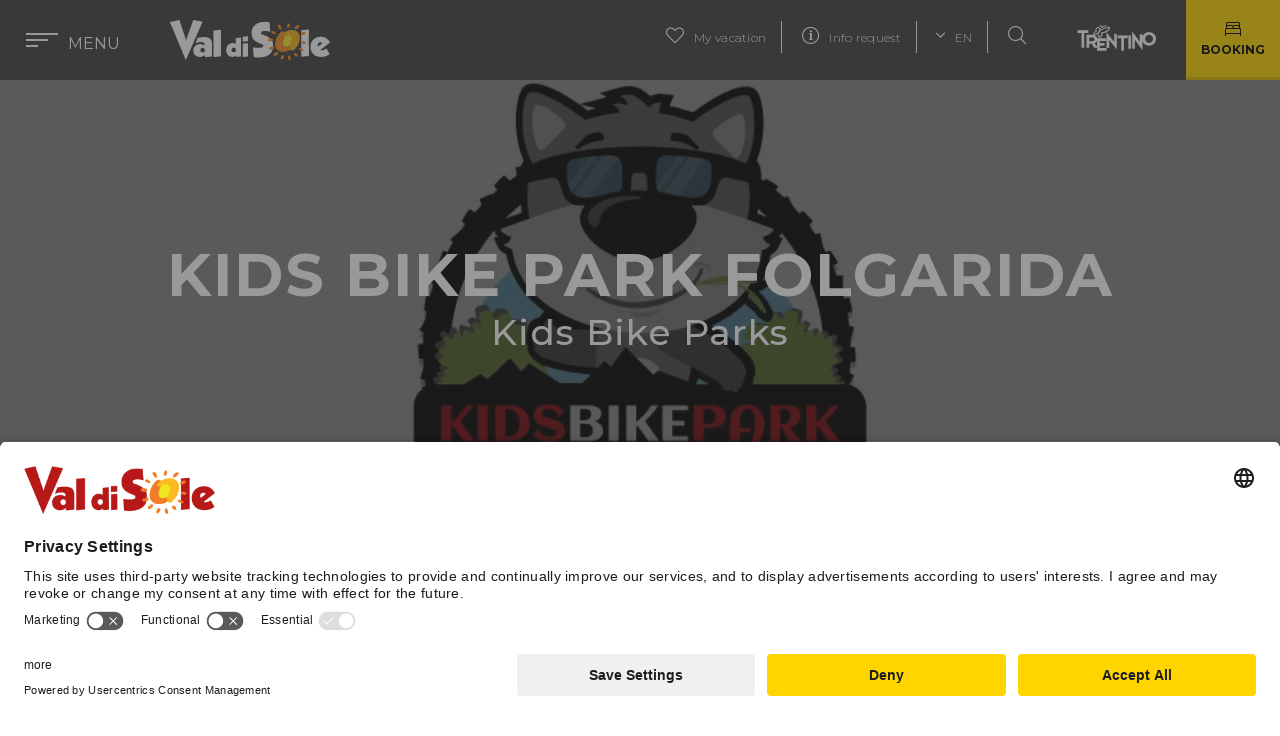

--- FILE ---
content_type: text/html; charset=UTF-8
request_url: https://www.visitvaldisole.it/en/info/kids-bike-park-folgarida
body_size: 17302
content:
<!doctype html>
<html lang="en" data-doc-id="373" data-obj-id="4805">
    <head>

<meta name="facebook-domain-verification" content="lhgw5zb3vpuoqlz4finr1x43waznye" />



<!-- Google Tag Manager -->
<script>(function(w,d,s,l,i){w[l]=w[l]||[];w[l].push({'gtm.start':
new Date().getTime(),event:'gtm.js'});var f=d.getElementsByTagName(s)[0],
j=d.createElement(s),dl=l!='dataLayer'?'&l='+l:'';j.async=true;j.src=
'https://www.googletagmanager.com/gtm.js?id='+i+dl;f.parentNode.insertBefore(j,f);
})(window,document,'script','dataLayer','GTM-WMVZK8F');</script>
<!-- End Google Tag Manager -->



        <meta charset="utf-8">
        <meta name="viewport" content="width=device-width, initial-scale=1, shrink-to-fit=no">
        
        
                    <title>Kids Bike Park Folgarida</title>
            <meta name="description" content="Your vacation in the mountains among the Dolomites, the Noce River and the Parks. Check out our website and book directly on Val di Sole’s official website" />

        
                    <link href="/cache-buster-1605193009/bundles/marketingfactoryapp/js/leaflet/markercluster/MarkerCluster.css" media="screen" rel="stylesheet" type="text/css" />
<link href="/cache-buster-1755693334/bundles/marketingfactoryapp/html/dist/css/app.css" media="screen" rel="stylesheet" type="text/css" />
<link href="/cache-buster-1755693334/bundles/marketingfactoryapp/html/dist/css/vendors.css" media="screen" rel="stylesheet" type="text/css" />
<link href="https://fonts.googleapis.com/css?family=Titillium+Web:300,400,600,700|Zilla+Slab:300,400,700&amp;display=swap" media="screen" rel="stylesheet" type="text/css" />
<link href="https://fonts.googleapis.com/css2?family=Montserrat:ital,wght@0,100..900;1,100..900&amp;display=swap" media="screen" rel="stylesheet" type="text/css" />
<link href="/cache-buster-1740648137/bundles/marketingfactoryapp/multisiteOwner/vds/css/thema_overwrite.css" media="screen" rel="stylesheet" type="text/css" />
        
                
                        
        <link rel="apple-touch-icon" sizes="57x57" href="/bundles/marketingfactoryapp/html/src/images/favicon/apple-icon-57x57.png">
<link rel="apple-touch-icon" sizes="60x60" href="/bundles/marketingfactoryapp/html/src/images/favicon/apple-icon-60x60.png">
<link rel="apple-touch-icon" sizes="72x72" href="/bundles/marketingfactoryapp/html/src/images/favicon/apple-icon-72x72.png">
<link rel="apple-touch-icon" sizes="76x76" href="/bundles/marketingfactoryapp/html/src/images/favicon/apple-icon-76x76.png">
<link rel="apple-touch-icon" sizes="114x114" href="/bundles/marketingfactoryapp/html/src/images/favicon/apple-icon-114x114.png">
<link rel="apple-touch-icon" sizes="120x120" href="/bundles/marketingfactoryapp/html/src/images/favicon/apple-icon-120x120.png">
<link rel="apple-touch-icon" sizes="144x144" href="/bundles/marketingfactoryapp/html/src/images/favicon/apple-icon-144x144.png">
<link rel="apple-touch-icon" sizes="152x152" href="/bundles/marketingfactoryapp/html/src/images/favicon/apple-icon-152x152.png">
<link rel="apple-touch-icon" sizes="180x180" href="/bundles/marketingfactoryapp/html/src/images/favicon/apple-icon-180x180.png">
<link rel="icon" type="image/png" sizes="192x192"  href="/bundles/marketingfactoryapp/html/src/images/favicon/android-icon-192x192.png">
<link rel="icon" type="image/png" sizes="32x32" href="/bundles/marketingfactoryapp/html/src/images/favicon/favicon-32x32.png">
<link rel="icon" type="image/png" sizes="96x96" href="/bundles/marketingfactoryapp/html/src/images/favicon/favicon-96x96.png">
<link rel="icon" type="image/png" sizes="16x16" href="/bundles/marketingfactoryapp/html/src/images/favicon/favicon-16x16.png">
<link rel="manifest" href="/bundles/marketingfactoryapp/html/src/images/favicon/manifest.json">
<meta name="msapplication-TileColor" content="#ffffff">
<meta name="msapplication-TileImage" content="/bundles/marketingfactoryapp/html/src/images/favicon/ms-icon-144x144.png">
<link rel="Shortcut Icon" href="/bundles/marketingfactoryapp/html/src/images/favicon/favicon.ico" type="image/x-icon" />
<meta name="theme-color" content="#ffffff">
        
        <script>
            var application = {
                'tr': {
                    'daterangepicker_select_period': 'Choose\u0020time\u0020or\u0020dates',
                    'acco_wishlist': {
                        'max_item_reached': 'You\u0020have\u0020reached\u0020the\u0020limit\u0020of\u00205\u0020accommodationsin\u0020your\u0020wishlist'
                    },
                    'form_validation':{
                        'mandatory': 'Mandatory\u0020field',
                        'email_not_valid': 'Email\u0020not\u0020valid'
                    }
                }
            };
            
            var cookieTextOk = "I\u0020understand";var cookieText = "Cookies\u0020help\u0020us\u0020to\u0020deliver\u0020our\u0020services.\u0020By\u0020using\u0020these\u0020services,\u0020you\u0020agree\u0020to\u0020the\u0020use\u0020of\u0020cookies\u0020on\u0020the\u0020Website.\u0020\u003Ca\u0020href\u003D\u0022\/en\/cookie\u002Dpolicy\u0022\u0020target\u003D\u0022_blank\u0022\u003EMore\u0020info\u003C\/a\u003E";</script><meta property="og:url" content="https://www.visitvaldisole.it/en/info/kids-bike-park-folgarida" />
        <meta property="og:locale" content="en_EN" />
        <meta property="og:type" content="website" />
        <meta property="og:title" content="Kids&#x20;Bike&#x20;Park&#x20;Folgarida" />
        <meta property="og:description" content="Your&#x20;vacation&#x20;in&#x20;the&#x20;mountains&#x20;among&#x20;the&#x20;Dolomites,&#x20;the&#x20;Noce&#x20;River&#x20;and&#x20;the&#x20;Parks.&#x20;Check&#x20;out&#x20;our&#x20;website&#x20;and&#x20;book&#x20;directly&#x20;on&#x20;Val&#x20;di&#x20;Sole&#x2019;s&#x20;official&#x20;website" />
        <meta property="og:site_name" content="Val&#x20;di&#x20;Sole" /><meta property="og:image" content="https://visitvaldisole.it/website_images/loghi/image-thumb__1317__fb-thumb/Logo_Kids-Bike-Park-Folgarida.jpg" />
            <meta property="og:image:width" content="1200" />
            <meta property="og:image:height" content="630" />
            <meta name="twitter:image" content="https://visitvaldisole.it/website_images/loghi/image-thumb__1317__fb-thumb/Logo_Kids-Bike-Park-Folgarida.jpg"/><meta name="twitter:card" content="summary"/>
        <meta name="twitter:title" content="Kids&#x20;Bike&#x20;Park&#x20;Folgarida"/>
        <meta name="twitter:description" content="Your&#x20;vacation&#x20;in&#x20;the&#x20;mountains&#x20;among&#x20;the&#x20;Dolomites,&#x20;the&#x20;Noce&#x20;River&#x20;and&#x20;the&#x20;Parks.&#x20;Check&#x20;out&#x20;our&#x20;website&#x20;and&#x20;book&#x20;directly&#x20;on&#x20;Val&#x20;di&#x20;Sole&#x2019;s&#x20;official&#x20;website"/><link rel="alternate" hreflang="en" href="https://visitvaldisole.it/en/info/kids-bike-park-folgarida"><link rel="alternate" hreflang="de" href="https://visitvaldisole.it/de/infos/kids-bike-park-folgarida"><link rel="alternate" hreflang="it" href="https://visitvaldisole.it/it/info/kids-bike-park-folgarida"><style>
    .siteloader{
        transition: opacity .3s;
        opacity: 1;
        position: fixed;
        left: 0;
        top: 0;
        width: 100%;
        height: 100%;
        z-index: 999999;
        background-color: white;
        background-image: url("data:image/svg+xml,%3csvg id='efeu692svztb1' xmlns='http://www.w3.org/2000/svg' xmlns:xlink='http://www.w3.org/1999/xlink' viewBox='0 0 100 100' shape-rendering='geometricPrecision' text-rendering='geometricPrecision'%3e%3cstyle%3e%3c!%5bCDATA%5b%23efeu692svztb2_ts %7banimation: efeu692svztb2_ts__ts 5000ms linear infinite normal forwards%7d%40keyframes efeu692svztb2_ts__ts %7b 0%25 %7btransform: translate(49.999998px%2c50.000002px) scale(1.100000%2c1.100000)%3banimation-timing-function: cubic-bezier(0.420000%2c0%2c0.580000%2c1)%7d 18%25 %7btransform: translate(49.999998px%2c50.000002px) scale(1%2c1)%3banimation-timing-function: cubic-bezier(0.420000%2c0%2c0.580000%2c1)%7d 34%25 %7btransform: translate(49.999998px%2c50.000002px) scale(1.100000%2c1.100000)%3banimation-timing-function: cubic-bezier(0.420000%2c0%2c0.580000%2c1)%7d 50%25 %7btransform: translate(49.999998px%2c50.000002px) scale(1%2c1)%3banimation-timing-function: cubic-bezier(0.420000%2c0%2c0.580000%2c1)%7d 64%25 %7btransform: translate(49.999998px%2c50.000002px) scale(1.100000%2c1.100000)%3banimation-timing-function: cubic-bezier(0.420000%2c0%2c0.580000%2c1)%7d 80%25 %7btransform: translate(49.999998px%2c50.000002px) scale(1%2c1)%3banimation-timing-function: cubic-bezier(0.420000%2c0%2c0.580000%2c1)%7d 100%25 %7btransform: translate(49.999998px%2c50.000002px) scale(1.100000%2c1.100000)%7d %7d%5d%5d%3e%3c/style%3e%3cg id='efeu692svztb2_ts' transform='translate(49.999998%2c50.000002) scale(1.100000%2c1.100000)'%3e%3cg id='efeu692svztb2' transform='translate(-42.868140%2c-41.164817)'%3e%3cpath id='efeu692svztb3' d='M27.330000%2c11.530000C26.120000%2c8.530000%2c30.100000%2c7.180000%2c32.150000%2c8.830000C33.850000%2c10.210000%2c35.060000%2c13.070000%2c35.430000%2c15.200000C35.750000%2c17.080000%2c35.430000%2c19.780000%2c32.840000%2c19.040000C30.250000%2c18.300000%2c27.920000%2c13.790000%2c27.330000%2c11.530000' transform='matrix(1 0 0 1 -5.07000000000000 -4.87000000000000)' fill='rgb(237%2c133%2c35)' stroke='none' stroke-width='1'/%3e%3cpath id='efeu692svztb4' d='M75.090000%2c8.720000C80.300000%2c9.520000%2c68.090000%2c22.720000%2c65.730000%2c17.210000C64.090000%2c13.350000%2c71.570000%2c7.690000%2c75.090000%2c8.720000' transform='matrix(1 0 0 1 -5.07000000000000 -4.87000000000000)' fill='rgb(237%2c133%2c35)' stroke='none' stroke-width='1'/%3e%3cpath id='efeu692svztb5' d='M50.440000%2c78.210000C51.440000%2c75.440000%2c53.310000%2c76.210000%2c54.880000%2c78.140000C56.381312%2c80.236381%2c57.038226%2c82.821195%2c56.720000%2c85.380000C56.200000%2c87.880000%2c52.790000%2c87.540000%2c51.480000%2c85.990000C50.170000%2c84.440000%2c49.750000%2c80.160000%2c50.480000%2c78.210000' transform='matrix(1 0 0 1 -5.07000000000000 -4.87000000000000)' fill='rgb(237%2c133%2c35)' stroke='none' stroke-width='1'/%3e%3cpath id='efeu692svztb6' d='M20.850000%2c24.190000C21.800000%2c25.060000%2c24.110000%2c27.190000%2c22.730000%2c28.590000C20.660000%2c30.650000%2c17.450000%2c28.370000%2c15.560000%2c27.310000C13.670000%2c26.250000%2c11.310000%2c24.150000%2c14%2c22.470000C16.090000%2c21.140000%2c19.250000%2c22.770000%2c20.860000%2c24.190000' transform='matrix(1 0 0 1 -5.07000000000000 -4.87000000000000)' fill='rgb(237%2c133%2c35)' stroke='none' stroke-width='1'/%3e%3cpath id='efeu692svztb7' d='M80.300000%2c61.050000C79.460000%2c60.700000%2c75.150000%2c58.750000%2c74.890000%2c62.370000C74.700000%2c64.840000%2c78.690000%2c66.010000%2c80.430000%2c66.690000C81.283839%2c67.016525%2c82.179202%2c67.221853%2c83.090000%2c67.300000C84.105746%2c67.373098%2c85.014228%2c66.671285%2c85.200000%2c65.670000C85.470000%2c63.340000%2c81.320000%2c61.470000%2c80.300000%2c61.050000' transform='matrix(1 0 0 1 -5.07000000000000 -4.87000000000000)' fill='rgb(237%2c133%2c35)' stroke='none' stroke-width='1'/%3e%3cpath id='efeu692svztb8' d='M48.500000%2c13.600000C49.150000%2c19.420000%2c56.980000%2c10.600000%2c53.920000%2c6.420000C50%2c1%2c48.250000%2c11.300000%2c48.500000%2c13.600000L48.500000%2c13.600000' transform='matrix(1 0 0 1 -5.07000000000000 -4.87000000000000)' fill='rgb(237%2c133%2c35)' stroke='none' stroke-width='1'/%3e%3cpath id='efeu692svztb9' d='M80.350000%2c46.350000C82.350000%2c44.290000%2c93.110000%2c45.730000%2c90.350000%2c49.740000C88.490000%2c52.390000%2c77.350000%2c50.410000%2c80.350000%2c46.350000' transform='matrix(1 0 0 1 -5.07000000000000 -4.87000000000000)' fill='rgb(237%2c133%2c35)' stroke='none' stroke-width='1'/%3e%3cpath id='efeu692svztb10' d='M71.610000%2c78.750000C73.490000%2c75.500000%2c67.920000%2c69.750000%2c64.760000%2c72.240000C61.360000%2c75%2c68%2c81.550000%2c71.310000%2c79.090000Z' transform='matrix(1 0 0 1 -5.07000000000000 -4.87000000000000)' fill='rgb(237%2c133%2c35)' stroke='none' stroke-width='1'/%3e%3cpath id='efeu692svztb11' d='M15.890000%2c44.590000C13.150000%2c45.400000%2c9.150000%2c45.760000%2c6.480000%2c44.480000C5.590668%2c43.985637%2c5.050063%2c43.037714%2c5.077383%2c42.020581C5.104703%2c41.003448%2c5.695413%2c40.085910%2c6.610000%2c39.640000C9.210000%2c38.350000%2c12.500000%2c38.910000%2c15.170000%2c39.640000C16.260000%2c39.970000%2c17.370000%2c40.460000%2c17.500000%2c41.730000C17.691253%2c42.928792%2c17.020920%2c44.098752%2c15.890000%2c44.540000' transform='matrix(1 0 0 1 -5.07000000000000 -4.87000000000000)' fill='rgb(237%2c133%2c35)' stroke='none' stroke-width='1'/%3e%3cpath id='efeu692svztb12' d='M13.690000%2c63.750000C11.690000%2c64.320000%2c8.360000%2c64.190000%2c7.850000%2c61.600000C7.280000%2c58.700000%2c10%2c58.280000%2c12.220000%2c58C14.440000%2c57.720000%2c18.790000%2c55.370000%2c19.650000%2c59C20.350000%2c62.050000%2c15.700000%2c63.160000%2c13.650000%2c63.700000' transform='matrix(1 0 0 1 -5.07000000000000 -4.87000000000000)' fill='rgb(237%2c133%2c35)' stroke='none' stroke-width='1'/%3e%3cpath id='efeu692svztb13' d='M79.860000%2c27C77.650000%2c29.060000%2c78.680000%2c31%2c81.510000%2c31.080000C83.970000%2c31.150000%2c88.090000%2c30.430000%2c89.210000%2c27.840000C89.990000%2c26.050000%2c88.650000%2c23.540000%2c86.530000%2c23.840000C84.103541%2c24.387598%2c81.828854%2c25.466880%2c79.870000%2c27' transform='matrix(1 0 0 1 -5.07000000000000 -4.87000000000000)' fill='rgb(237%2c133%2c35)' stroke='none' stroke-width='1'/%3e%3cpath id='efeu692svztb14' d='M37.730000%2c76.460000C36.100000%2c77.100000%2c35.220000%2c78.770000%2c34.650000%2c80.310000C34.080000%2c81.850000%2c33.340000%2c83.710000%2c34.520000%2c85.110000C35.049580%2c85.874298%2c35.972986%2c86.263921%2c36.890000%2c86.110000C38.730000%2c85.700000%2c40.010000%2c83.560000%2c40.800000%2c82.010000C41.160000%2c81.320000%2c42.800000%2c78.230000%2c41.920000%2c77.490000C40.725160%2c76.584273%2c39.205089%2c76.221487%2c37.730000%2c76.490000' transform='matrix(1 0 0 1 -5.07000000000000 -4.87000000000000)' fill='rgb(237%2c133%2c35)' stroke='none' stroke-width='1'/%3e%3cpath id='efeu692svztb15' d='M24.190000%2c69.210000C22.920000%2c69.770000%2c22.310000%2c71.150000%2c21.190000%2c71.920000C20.350000%2c72.480000%2c19.060000%2c72.780000%2c18.420000%2c73.610000C17.810101%2c74.219974%2c17.600602%2c75.123923%2c17.880000%2c75.940000L18.060000%2c76.390000C18.621740%2c77.515763%2c19.804675%2c78.193979%2c21.060000%2c78.110000C23.820000%2c77.540000%2c26.570000%2c75.110000%2c28.060000%2c72.750000C29.650000%2c70.100000%2c26.590000%2c68.180000%2c24.240000%2c69.210000' transform='matrix(1 0 0 1 -5.07000000000000 -4.87000000000000)' fill='rgb(237%2c133%2c35)' stroke='none' stroke-width='1'/%3e%3c/g%3e%3c/g%3e%3cg id='efeu692svztb16' transform='matrix(1 0 0 1 7.13185799000001 8.83518501000000)'%3e%3cpath id='efeu692svztb17' d='M39.590000%2c37.750000C38.760243%2c38.008978%2c37.905537%2c38.179920%2c37.040000%2c38.260000C36.809377%2c38.291529%2c36.575656%2c38.230402%2c36.390000%2c38.090000C35.760000%2c37.590000%2c36.530000%2c36.020000%2c36.800000%2c35.500000C37.868082%2c33.609117%2c39.294716%2c31.944710%2c41%2c30.600000C41.470000%2c30.220000%2c42%2c29.840000%2c42.480000%2c29.490000L42.480000%2c29.490000L42.420000%2c29.400000C42.009852%2c28.916614%2c41.531500%2c28.495530%2c41%2c28.150000C37.480000%2c25.780000%2c33.530000%2c30.320000%2c31.700000%2c32.520000C28.306869%2c36.512695%2c25.932375%2c41.268544%2c24.780000%2c46.380000C23.780000%2c51.030000%2c23.470000%2c57.140000%2c26.710000%2c61.330000C33.200000%2c69.730000%2c45.570000%2c67.740000%2c52.960000%2c62.660000C52.658415%2c62.291150%2c52.412472%2c61.880122%2c52.230000%2c61.440000C51.796931%2c60.141832%2c51.796931%2c58.738168%2c52.230000%2c57.440000C52.431533%2c56.760106%2c52.671928%2c56.092340%2c52.950000%2c55.440000L52.950000%2c55.440000C51.524047%2c56.068389%2c50.053322%2c56.589828%2c48.550000%2c57C45.340000%2c57.750000%2c41.440000%2c57.830000%2c39.550000%2c54.580000C36.620000%2c49.580000%2c42.180000%2c37.580000%2c42.550000%2c36.810000L42.550000%2c36.750000C41.550000%2c37.140000%2c40.620000%2c37.510000%2c39.650000%2c37.750000' transform='matrix(1 0 0 1 -5.07000000000000 -4.87000000000000)' fill='rgb(237%2c133%2c35)' stroke='none' stroke-width='1'/%3e%3cpath id='efeu692svztb18' d='M68.710000%2c30.790000C62.220000%2c22.400000%2c49.860000%2c24.390000%2c42.460000%2c29.470000L42.460000%2c29.470000C41.950000%2c29.830000%2c41.460000%2c30.200000%2c40.980000%2c30.580000C39.290396%2c31.927108%2c37.880595%2c33.591691%2c36.830000%2c35.480000C36.550000%2c36%2c35.830000%2c37.570000%2c36.420000%2c38.070000C36.605656%2c38.210402%2c36.839377%2c38.271529%2c37.070000%2c38.240000C37.935537%2c38.159920%2c38.790243%2c37.988978%2c39.620000%2c37.730000L39.620000%2c37.730000C40.620000%2c37.440000%2c41.560000%2c37.080000%2c42.520000%2c36.730000L42.520000%2c36.730000C43.930125%2c36.127214%2c45.380252%2c35.622677%2c46.860000%2c35.220000C50.070000%2c34.470000%2c53.970000%2c34.390000%2c55.910000%2c37.640000C58.840000%2c42.580000%2c53.280000%2c54.640000%2c52.910000%2c55.410000L52.910000%2c55.460000C52.625656%2c56.109860%2c52.385118%2c56.778019%2c52.190000%2c57.460000C51.756931%2c58.758168%2c51.756931%2c60.161832%2c52.190000%2c61.460000C52.395876%2c61.896717%2c52.669223%2c62.298300%2c53%2c62.650000L53.050000%2c62.740000C53.441100%2c63.222544%2c53.899048%2c63.646819%2c54.410000%2c64C57.930000%2c66.370000%2c61.890000%2c61.830000%2c63.720000%2c59.630000C67.113035%2c55.641060%2c69.487620%2c50.888459%2c70.640000%2c45.780000C71.640000%2c41.130000%2c71.950000%2c35.010000%2c68.710000%2c30.780000' transform='matrix(1 0 0 1 -5.07000000000000 -4.87000000000000)' fill='rgb(246%2c179%2c26)' stroke='none' stroke-width='1'/%3e%3c/g%3e%3c/svg%3e");
        background-size: 80px 80px;
        background-position: center center;
        background-repeat: no-repeat;
    }
    .siteloader.removed{opacity: 0;}
</style>

    

<meta name="google-site-verification" content="6MZ8EwWla0dQdNP5_aLg4Ls1idRF2L8FLA8YDFkmL68" />

</head>
    <body class="  bodyNaviV2">

<!-- Google Tag Manager (noscript) -->
<noscript><iframe src="https://www.googletagmanager.com/ns.html?id=GTM-WMVZK8F";
height="0" width="0" style="display:none;visibility:hidden"></iframe></noscript>
<!-- End Google Tag Manager (noscript) —>




<!-- Second Pixel Code --> <!-- Facebook Pixel Code --> <script> !function(f,b,e,v,n,t,s){if(f.fbq)return;n=f.fbq=function(){n.callMethod? n.callMethod.apply(n,arguments):n.queue.push(arguments)};if(!f._fbq)f._fbq=n; n.push=n;n.loaded=!0;n.version='2.0';n.queue=[];t=b.createElement(e);t.async=!0; t.src=v;s=b.getElementsByTagName(e)[0];s.parentNode.insertBefore(t,s)}(window, document,'script','https://connect.facebook.net/en_US/fbevents.js'); fbq('init', '1649837781991247'); // Insert your pixel ID here. fbq('track', 'PageView'); </script> <noscript><img height="1" width="1" style="display:none" src="https://www.facebook.com/tr?id=1649837781991247&ev=PageView&noscript=1" /></noscript> <!-- DO NOT MODIFY --> <!-- End Facebook Pixel Code -->


        <div class="siteloader"></div>

        <div class="a11y-links">
    <button id="open-menu" aria-label="Vai&#x20;al&#x20;menu&#x20;di&#x20;navigazione.aria_label">Vai al menu di navigazione</button>
    <button id="jump-to-main" aria-label="Vai&#x20;al&#x20;contenuto&#x20;principale.aria_label">Vai al contenuto principale</button>
    <button id="jump-to-footer" aria-label="Vai&#x20;al&#x20;footer.aria_label">Vai al footer</button>
</div>


                
        
        
                

        
<!-- >> scroll header menu -->
<header class="always-scrolled">
            <button class="menu-btn circle" aria-expanded="false" aria-controls="menu" aria-label="menu.aria_label">
            <div class="burger-icon"></div>
            <span class="d-none d-lg-block">Menu</span>
        </button>
        
    <div class="mobileWatchlist d-lg-none">
        <a href="/en/watchlist" aria-label="navbar.add_to_watchlist.aria_label"><i class="fal fa-heart"></i><span class="number js-watchlist-counter d-none"></span></a>
    </div>

        <div id="logo">
        <a href="/en" aria-label="navbar.logo.aria_label">
            <img src="/website_image_system/logo.svg" alt="Val&#x20;di&#x20;Sole" />         </a>
    </div>
    
            <div id="header-menu">
            <ul class="menu-list menu-actions-list list-inline d-none d-lg-block">
                                                    <li class="d-none d-xl-inline impiantiItem">
                        <a href="/en/lifts-and-slopes-in-winter" aria-label="navbar.skilift.aria_label">
                            <i class="cableCarCustomIcon"></i>
                            Lifts
                        </a>
                    </li>
                                
                                    <li class="d-none d-xl-inline"><a href="/en/webcams" aria-label="navbar.webcam.aria_label"><i class="fal fa-webcam"></i> Webcams</a></li>
                                                    <li class="d-none d-xl-inline"><a href="/en/webcams?weather=1" aria-label="navbar.weather.aria_label"><i class="fal fa-thermometer-full"></i> Weather</a></li>
                                <li><a href="/en/watchlist" aria-label="navbar.watchlist.aria_label"><i class="fal fa-heart"></i> My vacation <span class="number js-watchlist-counter d-none"></span></a></li>
                                    <li>
                        <a href="/en/info-request" aria-label="navbar.request_info_page_link.aria_label">
                            <i class="fal fa-info-circle"></i> Info request
                        </a>
                    </li>
                                
                
                                    <li>
                        <a href="#" class="dropdown-toggle open-submenu" id="dropdownMenuButton" data-toggle="dropdown" aria-haspopup="true" aria-expanded="false" aria-controls="language" aria-label="navbar.languageEnglish" aria-selected="true">
                            <i class="fal fa-angle-down"></i>  EN
                        </a>
                        <div class="dropdown-menu" aria-labelledby="dropdownMenuButton">
                                                            <a class="dropdown-item" href="/de/infos/kids-bike-park-folgarida" aria-label="navbar.languageDeutsch" aria-selected="false">de</a><a class="dropdown-item" href="/it/info/kids-bike-park-folgarida" aria-label="navbar.languageItaliano" aria-selected="false">it</a>                                                    </div>
                    </li>
                                <li class="searchitem">
                    <a href="/en/search" aria-label="Ricerca.aria_label">
                        <i class="fal fa-search"></i>
                        <span>Search</span>
                    </a>
                </li>
            </ul>
            <a href="https://www.visittrentino.info/en" class="logo-trentino" target="_blank" aria-label="Vai&#x20;alla&#x20;pagina&#x20;Visit&#x20;Trentino">
                <img src="/bundles/marketingfactoryapp/html/src/images/trentino.svg" alt="Trentino" />
            </a>
                            <a href="/en/where-to-stay" class="btn btn-primary btn-request d-none d-sm-inline" aria-label="Prenota.aria_label">
                    <img class="icon" src="/bundles/marketingfactoryapp/multisiteOwner/vds/images/booking.svg" alt="Booking" />
                    Booking
                </a>
                    </div>
        
        <div id="header-menu-mobile-open" class="d-none">
            <ul class="list-inline menu-list menu-actions-list">
                                    <li>
                        <a href="#" class="dropdown-toggle open-submenu" id="dropdownMenuButton" data-toggle="dropdown" aria-haspopup="true" aria-expanded="false" aria-controls="language" aria-label="navbar.language English" aria-selected="true">
                            <i class="fal fa-angle-down"></i>  EN
                        </a>
                        <div class="dropdown-menu" aria-labelledby="dropdownMenuButton">
                                                            <a class="dropdown-item" href="/de/infos/kids-bike-park-folgarida" aria-label="navbar.language Deutsch" aria-selected="false">de</a><a class="dropdown-item" href="/it/info/kids-bike-park-folgarida" aria-label="navbar.language Italiano" aria-selected="false">it</a>                                                    </div>
                    </li>
                                <li class="searchitem">
                    <a href="/en/search" aria-label="navbar.search.aria_label">
                        <i class="fal fa-search"></i>
                    </a>
                </li>
            </ul>
        </div>
    </header>
<!-- << scroll header menu -->


            
    
<!-- >> header slider - add main-slider-narrow class if header should not be fullscreen size -->
<div id="main-slider-container" class="main-slider-narrow">
    <div id="main-slider">
        <div id="main-slider--init">
                    
        
                    
        <div class="slide" style="background-image: url('/website_images/loghi/image-thumb__1317__header-smaller/Logo_Kids-Bike-Park-Folgarida.webp');">
            <div class="slide-title">
                <h1>Kids Bike Park Folgarida</h1>
                <h2>Kids Bike Parks</h2>
            </div>
        </div>
            </div>
                
                    <div class="tns-controls" aria-label="Carousel&#x20;navigation" tabindex="0">
    <button data-controls="prev" tabindex="-1" aria-controls="tns2" aria-label="Indietro.aria_label">
        <i class="fal fa-angle-left"></i>
    </button>
    <button data-controls="next" tabindex="-1" aria-controls="tns2" aria-label="Avanti.aria_label">
        <i class="fal fa-angle-right"></i>
    </button>
</div>
            </div>
        
    </div>
<!-- << header slider -->
    
                    
<!-- >> overlay menu --><div id="main-menu" class="main-menu-v2" >
    <div id="main-menu-list-outer" aria-label="Menu&#x20;Principale">
        <ul id="main-menu-list">
                            <li data-image="/website_images/cultura/castello%20ossana/image-thumb__10789__navigation/Cultura%20Castello%20San%20Michele%20Ossana%20Inverno%2021-22%20%C2%A9Giacomo%20Podetti%20.webp" data-index="0">
                    <a href="#" aria-expanded="false" aria-label="overlay_v2.first_level_link.aria_labelExplore">
                        Explore
                    </a>
                                            <ul class="ul_lev_2">
                                                            <li class="withSubMenu" >
                                     <a href="/en/discover-val-di-sole" aria-label="overlay_v2.second_level_link.aria_labelDiscover&#x20;Val&#x20;di&#x20;Sole">Discover Val di Sole</a> 
                                                                            <ul class="ul_lev_3">
                                                                                                                                        <li >
                                                    <a href="/en/about-val-di-sole" aria-label="overlay_v2.third_level_link.aria_labelAbout&#x20;Val&#x20;di&#x20;Sole">About Val di Sole</a>
                                                </li>
                                                                                            <li >
                                                    <a href="/en/parks" aria-label="overlay_v2.third_level_link.aria_labelParks">Parks</a>
                                                </li>
                                                                                            <li >
                                                    <a href="/en/wellbeing-and-detoxing" aria-label="overlay_v2.third_level_link.aria_labelWellbeing">Wellbeing</a>
                                                </li>
                                                                                            <li >
                                                    <a href="/en/culture" aria-label="overlay_v2.third_level_link.aria_labelCulture">Culture</a>
                                                </li>
                                                                                            <li >
                                                    <a href="/en/taste" aria-label="overlay_v2.third_level_link.aria_labelTaste">Taste</a>
                                                </li>
                                                                                    </ul>
                                                                    </li>
                                                    </ul>
                                    </li>
                            <li data-image="/website_images/sport/inverno/ciaspole/image-thumb__13879__navigation/Ciaspole%20-%20Val%20di%20Pejo%20-%20Archivio%20APT%20Val%20di%20Sole%20WEB%C2%A9Camilla%20Pizzini%2829%29.webp" data-index="1">
                    <a href="#" aria-expanded="false" aria-label="overlay_v2.first_level_link.aria_labelOutdoor">
                        Outdoor
                    </a>
                                            <ul class="ul_lev_2">
                                                            <li class="withSubMenu" >
                                     <a href="/en/choose-your-adventure" aria-label="overlay_v2.second_level_link.aria_labelChoose&#x20;your&#x20;adventure">Choose your adventure</a> 
                                                                            <ul class="ul_lev_3">
                                                                                                                                        <li >
                                                    <a href="/en/skiing-and-snowboarding" aria-label="overlay_v2.third_level_link.aria_labelSkiing&#x20;&amp;&#x20;snowboarding">Skiing &amp; snowboarding</a>
                                                </li>
                                                                                            <li >
                                                    <a href="/en/snowshoeing-and-walks" aria-label="overlay_v2.third_level_link.aria_labelSnowshoeing&#x20;and&#x20;walks">Snowshoeing and walks</a>
                                                </li>
                                                                                            <li >
                                                    <a href="/en/trekking" aria-label="overlay_v2.third_level_link.aria_labelTrekking&#x20;&amp;&#x20;hiking">Trekking &amp; hiking</a>
                                                </li>
                                                                                            <li >
                                                    <a href="/en/biking" aria-label="overlay_v2.third_level_link.aria_labelBiking">Biking</a>
                                                </li>
                                                                                            <li >
                                                    <a href="/en/rafting" aria-label="overlay_v2.third_level_link.aria_labelRafting">Rafting</a>
                                                </li>
                                                                                            <li >
                                                    <a href="/en/other-activieties" aria-label="overlay_v2.third_level_link.aria_labelAltre&#x20;attivit&#x00E0;">Altre attività</a>
                                                </li>
                                                                                    </ul>
                                                                    </li>
                                                    </ul>
                                    </li>
                            <li data-image="/website_images/strutture/image-thumb__15620__navigation/Tevini%20DolomCharm%20camera%20Est18.webp" data-index="2">
                    <a href="#" aria-expanded="false" aria-label="overlay_v2.first_level_link.aria_labelPlan">
                        Plan
                    </a>
                                            <ul class="ul_lev_2">
                                                            <li class="withSubMenu" >
                                     <a href="/en/plan-your-holiday" aria-label="overlay_v2.second_level_link.aria_labelPlan&#x20;your&#x20;holiday">Plan your holiday</a> 
                                                                            <ul class="ul_lev_3">
                                                                                                                                        <li >
                                                    <a href="/en/where-to-stay" aria-label="overlay_v2.third_level_link.aria_labelWhere&#x20;to&#x20;stay">Where to stay</a>
                                                </li>
                                                                                            <li >
                                                    <a href="/en/holiday-packages" aria-label="overlay_v2.third_level_link.aria_labelHoliday&#x20;packages">Holiday packages</a>
                                                </li>
                                                                                            <li >
                                                    <a href="/en/guest-card" aria-label="overlay_v2.third_level_link.aria_labelGuest&#x20;Card">Guest Card</a>
                                                </li>
                                                                                            <li >
                                                    <a href="/en/mobility" aria-label="overlay_v2.third_level_link.aria_labelMobility">Mobility</a>
                                                </li>
                                                                                            <li >
                                                    <a href="/en/family" aria-label="overlay_v2.third_level_link.aria_labelFamily&#x20;Holiday">Family Holiday</a>
                                                </li>
                                                                                            <li >
                                                    <a href="/en/accessible-holiday" aria-label="overlay_v2.third_level_link.aria_labelAccessible&#x20;holiday">Accessible holiday</a>
                                                </li>
                                                                                    </ul>
                                                                    </li>
                                                    </ul>
                                    </li>
                            <li data-image="/website_images/skiarea/Pontedilegno%20Tonale/inverno/image-thumb__15954__navigation/SkiareaPontediLegnoTonale_2024_PhCamilla%20Pizzini-1%20%2819%29.webp" data-index="3">
                    <a href="#" aria-expanded="false" aria-label="overlay_v2.first_level_link.aria_labelLifts">
                        Lifts
                    </a>
                                            <ul class="ul_lev_2">
                                                            <li class="withSubMenu" data-image="/website_images/skiarea/Pontedilegno%20Tonale/inverno/image-thumb__15614__navigation/SkiareaPontediLegnoTonale_2024_PhCamilla%20Pizzini-1%20%283%29.webp">
                                     <a href="/en/ski-areas" aria-label="overlay_v2.second_level_link.aria_labelOur&#x20;ski&#x20;areas">Our ski areas</a> 
                                                                            <ul class="ul_lev_3">
                                                                                                                                        <li data-image="/website_images/skiarea/Campiglio%20Dolomiti%20di%20Brenta/inverno/Skiarea%202024/image-thumb__15138__navigation/SkiareaCampiglioDolomiti_Ph%20GiacomoPodetti%20%2828%29.webp">
                                                    <a href="/en/campiglio-dolomiti-di-brenta-val-di-sole-val-rendena-ski-area" aria-label="overlay_v2.third_level_link.aria_labelCampiglio&#x20;Dolomiti&#x20;di&#x20;Brenta">Campiglio Dolomiti di Brenta</a>
                                                </li>
                                                                                            <li data-image="/website_images/skiarea/Pontedilegno%20Tonale/inverno/image-thumb__19729__navigation/SkiareaPontediLegnoTonale_2024_PhCamilla%20Pizzini-1%20%2818%29.webp">
                                                    <a href="/en/pontedilegno-tonale-ski-area" aria-label="overlay_v2.third_level_link.aria_labelPontedilegno&#x20;Tonale">Pontedilegno Tonale</a>
                                                </li>
                                                                                            <li data-image="/website_images/skiarea/Pejo3000/inverno/image-thumb__13134__navigation/Skiarea%20Pejo3000%20-%20HD%20-%20inverno%2022-23%20-%20Ph%20Alice%20Russolo%20%2831%29.webp">
                                                    <a href="/en/pejo3000-ski-area" aria-label="overlay_v2.third_level_link.aria_labelPejo3000">Pejo3000</a>
                                                </li>
                                                                                            <li data-image="/website_images/skiarea/Campiglio%20Dolomiti%20di%20Brenta/inverno/image-thumb__9665__navigation/Skiarea_campiglio%20Dolomiti%20di%20Brenta_Malghet%20Aut_Ph_1.webp">
                                                    <a href="/en/skirama-dolomiti-adamello-brenta" aria-label="overlay_v2.third_level_link.aria_labelSkirama">Skirama</a>
                                                </li>
                                                                                    </ul>
                                                                    </li>
                                                    </ul>
                                    </li>
                            <li data-image="/website_images/eventi/ossana%20il%20borgo%20dei%20presepi/image-thumb__15476__navigation/Mercatini%20-%20Presepi%20Ossana_Ph%20Giacomo%20Podetti%20%20%2821%29.webp" data-index="4">
                    <a href="/en/events" aria-label="overlay_v2.first_level_link.aria_labelEvents">
                        Events
                    </a>
                                    </li>
                            <li data-image="/website_images/sport/inverno/sleddog/image-thumb__713__navigation/Sport_Sleddog-Passo-Tonale_Ph-Tommaso-Prugnola_2.webp" data-index="5">
                    <a href="/en/experiences" aria-label="overlay_v2.first_level_link.aria_labelExperiences">
                        Experiences
                    </a>
                                    </li>
                    </ul>
    </div>

    
    <div class="bottomLeftContent"><ul class="list-inline btnList visible alwaysVisible"><li><a class="btn btn-border" href="https://fareharbor.com/embeds/book/aziendaturismovaldisole/?full-items=yes&amp;flow=987470" aria-label="overlay_v2.global_btn_experiences.aria_label">Book experiences</a></li><li><a class="btn btn-border" href="https://www.visitvaldisole.it/en/where-to-stay" aria-label="overlay_v2.global_btn_accommodation.aria_label">Book your stay</a></li></ul><ul class="list-inline additionalLinkList"><li>
                        <a href="/en/information-offices" aria-label="overlay_v2.footer_link.aria_labelInformation&#x20;Offices">
                            Information Offices
                        </a>
                    </li><li>
                        <a href="/en/maps-and-brochures" aria-label="overlay_v2.footer_link.aria_labelMaps&#x20;and&#x20;brochures">
                            Maps and brochures
                        </a>
                    </li><li>
                        <a href="/en/useful-information" aria-label="overlay_v2.footer_link.aria_labelUseful&#x20;information">
                            Useful information
                        </a>
                    </li></ul></div>
        <div id="main-menu-bg-image-helper" style="opacity:1;background-image: url('/website_images/skiarea/Campiglio%20Dolomiti%20di%20Brenta/inverno/Skiarea-Campiglio-Dolomiti-di-Brenta_Alba-Monte-Vigo_Ph-Tommaso-Prugnola.jpg')">
        
        <div class="bottomContent"><div class="bottomTitle">#visitvaldisole</div><ul class="list-inline socials">
                <li><a href="https://www.facebook.com/valdisole/" target="_blank" aria-label="Seguici&#x20;su&#x20;Facebook.aria_label"><i class="customSocialIcon hoverBlack fb"></i></a></li>                <li><a href="https://www.instagram.com/valdisoletrentino/" target="_blank" aria-label="Seguici&#x20;su&#x20;Instagram.aria_label"><i class="customSocialIcon hoverBlack in"></i></a></li>                <li><a href="https://www.youtube.com/channel/UC2lAQgD3bn4-cmj5XaKzbwA" target="_blank" aria-label="Seguici&#x20;su&#x20;YouTube.aria_label"><i class="customSocialIcon hoverBlack yt"></i></a></li>                <li><a href="https://twitter.com/AptValdiSole" target="_blank" aria-label="Seguici&#x20;su&#x20;Twitter.aria_label"><i class="customSocialIcon hoverBlack x"></i></a></li>                <li><a href="https://www.tiktok.com/@valdisoletrentino" target="_blank" aria-label="Seguici&#x20;su&#x20;TikTok.aria_label"><i class="customSocialIcon hoverBlack tt"></i></a></li>            </ul>
        </div>
    </div>
</div>
<!-- << overlay menu -->

        
            <main tabindex="0" aria-label="Contentuto&#x20;principale">
        
<!-- >> breadcrumbs block -->
<section class="breadcrumbs">
    <div class="container">
        <div class="breadcrumbs-inner d-sm-flex">
                        
                                                                
                        
                                                                
            
            <ul class="list-inline d-none d-sm-block">
                <li><a href="/en" aria-label="Home.aria_label"><i class="fal fa-home-alt"></i> Home</a></li>
                <li><a title="Guide A-Z" href="/en/useful-information">Guide A-Z</a></li><li>Kids Bike Park Folgarida</li>
            </ul>

                                                            
                                    <a href="/en/useful-information" class="go-back ml-sm-auto" aria-label="torna&#x20;indietro.aria_label"><i class="fal fa-angle-left"></i> Go back</a>
                                    </div>
    </div>
</section>
<!-- << breadcrumbs block -->


        <!-- << detail page block -->
        <section class="detail-page-container container">
            <div class="row">
                <div class="col-12 col-md-8 col-lg-8 col-content">
                    <div class="col-content-inner">
                                                    <section>
                                <h2>Description</h2>

                                <p>At the Kids Bike Park, located at the brand new Folgarida Sport Village, kids can become familiar with the world of mountain biking and learn all the techniques and skills that are needed for this sport. Professional instructors will teach both adults and kids how to safely bike on unpaved terrain at the skills park. This simple track has banked turns, bumps and jumps that are suitable for all kids that are at least 130 cm tall and there's a 60 m moving walkway that allows you to easily reach the top of the track.﻿</p>

<h4>TRACK WITH MOVING WALKWAY</h4>

<p>The Bike Park track is a downhill track and it includes a series of turns with bumps, wooden walkways and easy banked turns that will help you learn how to mountain bike. The track begins at the start arch and ends at the finish arch. When you reach the bottom, you can then easily return to the top of the track by taking the moving walkway.﻿</p>

<h4>WHEN CAN YOU USE THE TRACK</h4>

<p>Open from Sunday to Friday from 15.30 to 18.30 with 30 minute sessions. To book just call the following number +39 0463 986608 before 7 pm on the preceding day. It is not allowed to use the track outside of opening hours.﻿</p>

<h4>BIKE RENTAL SERVICE</h4>

<p>To try the brand new skills park on your own, every Tuesday, Wednesday, Friday and Saturday a bike rental service is available. Bike rental, a bike helmet and the moving walkway are included in the rental fee.﻿</p>

<h4>RULES AND SAFETY</h4>

<p>It is possible to access the Kids Bike Park with a bike helmet and appropriate protective gear according to the rules of the Bike Park. Bikes must be in good mechanical and structural conditions and they must be suited to off-road biking to ensure maximum safety.</p>

                            </section>
                                                
                                                
                                                                        
                                                
                                                
                                                
                                            </div>
                </div>
                    
                <div class="col-12 col-md-4 col-lg-4 col-sidebar">
                                            <section>
                            <div class="logo">
                                <img width="600" height="282" alt="Kids Bike Park Folgarida | © Archivio ApT Val di Sole" title="Kids Bike Park Folgarida | © Archivio ApT Val di Sole" src="/website_images/loghi/image-thumb__1317__maxwidth/Logo_Kids-Bike-Park-Folgarida.webp" srcset="/website_images/loghi/image-thumb__1317__maxwidth/Logo_Kids-Bike-Park-Folgarida.webp 1x, /website_images/loghi/image-thumb__1317__maxwidth/Logo_Kids-Bike-Park-Folgarida@2x.webp 2x" />
                            </div>
                        </section> 
                    
                    <section>                         <h2 class="withIcon">
                            Information
                            
                                                    </h2>
                        
                        <div class="contact-informations"><div class="contact-information">
                                                                            <div class="item mb-3">
                                            <span class="btn btn-gray"><i class="fal fa-map-marker-alt"></i></span>
                                            <span>
                                                <strong class="text-primary">Folgarida</strong>                                                
                                            </span>
                                        </div>
                                    
                                                                            <div class="d-flex mb-3 item">
                                            <a href="tel:00390463986608" aria-label="chiami.aria_label00390463986608">
                                                <span class="btn btn-gray"><i class="fal fa-phone"></i></span>
                                                <span>(+39) 0463 986608</span>
                                            </a>
                                        </div>
                                    
                                    
                                    
                                                                            <div class="d-flex mb-3 item">
                                            <a href="mailto:info@visitdimarofolgarida.it" aria-label="Scrivi&#x20;E-Mail.aria_labelinfo&#x40;visitdimarofolgarida.it">
                                                <span class="btn btn-gray"><i class="fal fa-envelope"></i></span>
                                                <span><strong>E-mail</strong></span>
                                            </a>
                                        </div>
                                    
                                                                            <div class="d-flex mb-3 item">
                                            <a href="http://www.visitdimarofolgarida.it" target="_blank" aria-label="website.aria_labelhttp&#x3A;&#x2F;&#x2F;www.visitdimarofolgarida.it">
                                                <span class="btn btn-gray"><i class="fal fa-external-link"></i></span>
                                                <span><strong>Website</strong></span>
                                            </a>
                                        </div>
                                                                    </div>                        </div>
                    </section>

                                        
                                                <section>
        <h2>Photo gallery</h2>

            
                                                                                                            
            <div class="gallery-slider">
            <div class="gallery-slider--init chocolat-parent">
                                                            <div class="item">
                            <a href="/website_images/sport/estate/bike/image-thumb__1311__maxwidth1920/Sport_Bike_Kids-Bike-Park-Folgarida_Ph.ValdiSoleBikeRent%26Tour.webp" class="chocolat-image" aria-label="Visualizza&#x20;l&#x27;immagine&#x20;a&#x20;piena&#x20;risoluzione.aria_label">
                                <img width="1245" height="755" alt="Kids Bike Park Folgarida | © Archivio Apt Val di Sole - Foto Val di Sole Bike Rent &amp; Tour" title="Kids Bike Park Folgarida | © Archivio Apt Val di Sole - Foto Val di Sole Bike Rent &amp; Tour" src="/website_images/sport/estate/bike/image-thumb__1311__gallery/Sport_Bike_Kids-Bike-Park-Folgarida_Ph.ValdiSoleBikeRent%26Tour.webp" srcset="/website_images/sport/estate/bike/image-thumb__1311__gallery/Sport_Bike_Kids-Bike-Park-Folgarida_Ph.ValdiSoleBikeRent%26Tour.webp 1x, /website_images/sport/estate/bike/image-thumb__1311__gallery/Sport_Bike_Kids-Bike-Park-Folgarida_Ph.ValdiSoleBikeRent%26Tour@2x.webp 2x" />
                            </a>

                                                                                                                                                                                
                                                    </div>
                                                                                <div class="item">
                            <a href="/website_images/sport/estate/bike/image-thumb__1315__maxwidth1920/Sport_Bike_Kids-Bike-Park-Folgarida_Ph.ValdiSoleBikeRent%26Tour%20%281%29.webp" class="chocolat-image" aria-label="Visualizza&#x20;l&#x27;immagine&#x20;a&#x20;piena&#x20;risoluzione.aria_label">
                                <img width="1245" height="755" alt="Kids Bike Park Folgarida | © Archivio ApT - Foto Val di Sole Bike Rent &amp; Tour" title="Kids Bike Park Folgarida | © Archivio ApT - Foto Val di Sole Bike Rent &amp; Tour" src="/website_images/sport/estate/bike/image-thumb__1315__gallery/Sport_Bike_Kids-Bike-Park-Folgarida_Ph.ValdiSoleBikeRent%26Tour%20%281%29.webp" srcset="/website_images/sport/estate/bike/image-thumb__1315__gallery/Sport_Bike_Kids-Bike-Park-Folgarida_Ph.ValdiSoleBikeRent%26Tour%20%281%29.webp 1x, /website_images/sport/estate/bike/image-thumb__1315__gallery/Sport_Bike_Kids-Bike-Park-Folgarida_Ph.ValdiSoleBikeRent%26Tour%20%281%29@2x.webp 2x" />
                            </a>

                                                                                                                                                                                
                                                    </div>
                                                                                <div class="item">
                            <a href="/website_images/sport/estate/bike/image-thumb__1316__maxwidth1920/Sport_Bike_Kids-Bike-Park-Folgarida_Ph.ValdiSoleBikeRent%26Tour%20%282%29.webp" class="chocolat-image" aria-label="Visualizza&#x20;l&#x27;immagine&#x20;a&#x20;piena&#x20;risoluzione.aria_label">
                                <img width="1245" height="755" alt="Kids Bike Park Folgarida | © Archivio ApT Val di Sole - Val di Sole Bike Rent &amp; Tour" title="Kids Bike Park Folgarida | © Archivio ApT Val di Sole - Val di Sole Bike Rent &amp; Tour" src="/website_images/sport/estate/bike/image-thumb__1316__gallery/Sport_Bike_Kids-Bike-Park-Folgarida_Ph.ValdiSoleBikeRent%26Tour%20%282%29.webp" srcset="/website_images/sport/estate/bike/image-thumb__1316__gallery/Sport_Bike_Kids-Bike-Park-Folgarida_Ph.ValdiSoleBikeRent%26Tour%20%282%29.webp 1x, /website_images/sport/estate/bike/image-thumb__1316__gallery/Sport_Bike_Kids-Bike-Park-Folgarida_Ph.ValdiSoleBikeRent%26Tour%20%282%29@2x.webp 2x" />
                            </a>

                                                                                                                                                                                
                                                    </div>
                                                </div>
            <div class="tns-controls" aria-label="Carousel&#x20;navigation" tabindex="0">
    <button data-controls="prev" tabindex="-1" aria-controls="tns2" aria-label="Indietro.aria_label">
        <i class="fal fa-angle-left"></i>
    </button>
    <button data-controls="next" tabindex="-1" aria-controls="tns2" aria-label="Avanti.aria_label">
        <i class="fal fa-angle-right"></i>
    </button>
</div>

                    </div>
        </section>
    
                    
                                            <section>
                            <h2>Map</h2>
                            

<div id="map_1" class="js-map map   mapWithMarker" data-lat="46.3" data-lng="10.8" data-zoom="12" data-entities-data="&#x7B;&quot;pois&quot;&#x3A;&#x5B;&#x7B;&quot;lat&quot;&#x3A;46.303329579677,&quot;lng&quot;&#x3A;10.859078764915,&quot;id&quot;&#x3A;4805,&quot;url&quot;&#x3A;null&#x7D;&#x5D;&#x7D;" data-fit-marker-bounds="1"  data-direction-tooltip="Directions" data-google-dir-url="https://www.google.com/maps/dir/?api=1&amp;destination=__LAT__,__LNG__&amp;travelmode=driving"></div>
                        </section>
                    
                </div>
            </div>
        </section>
        <!-- << detail page block -->

                    <div class="container">
                <h2 class="text-center">you might also be interested in</h2>
                <h3 class="text-center mb-5 text-gray-700">
                    Ideas and suggestions for your vacation in Val di Sole
                </h3>
            </div>
            
                                                                
                                                        
                                                                            
            
<!-- >> alternate slider block -->
<section class="alternate-slider-container ">
    <div class="container">
                
                
        <div class="alternate-slider-outer">
            <div class="alternate-slider">
                <div class="alternate-slider--init">
                                                                    
        <div class="item text-center" data-obj-id="4807">
                            <div class="imgBox">
                    <img width="852" height="516" alt="Kids Bike Park Pellizzano | © Archivio ApT Val di Sole" title="Kids Bike Park Pellizzano | © Archivio ApT Val di Sole" src="/website_images/loghi/image-thumb__1318__listing/Logo_Kids-Bike-Park-Pellizzano.webp" srcset="/website_images/loghi/image-thumb__1318__listing/Logo_Kids-Bike-Park-Pellizzano.webp 1x, /website_images/loghi/image-thumb__1318__listing/Logo_Kids-Bike-Park-Pellizzano@2x.webp 2x" />

                    <ul class="iconList list-inline">
                                                                                            </ul>
                </div>
                        
            <div class="item-inner">
                                    <div class="location">
                        Pellizzano
                    </div>
                                                    <h2>Kids Bike Park Pellizzano</h2>
                
                <ul class="action-buttons list-inline d-flex">
                    
            
    <li>
        <a href="https://www.google.com/maps/dir/?api=1&amp;destination=46.309114,10.766129&amp;travelmode=driving" target="_blank" class="btn" aria-label="Scopri&#x20;come&#x20;arrivare.aria_label"><i class="fal fa-map-marker-alt"></i></a>
    </li>

    
    <li>
        <a href="tel:00390463751183﻿" class="btn" data-toggle="tooltip" data-placement="top" title="&#x28;&#x2B;39&#x29;&#x20;0463&#x20;751183&#xFEFF;" data-html="true" aria-label="chiami.aria_label00390463751183&#xFEFF;">
            <i class="fal fa-phone"></i>
        </a>
    </li>


    
    <li>
        <a href="mailto:info@pellizzano.com" class="btn" data-toggle="tooltip" data-placement="top" title="info&#x40;pellizzano.com" data-html="true" aria-label="email.aria_label">
            <i class="fal fa-envelope"></i>
        </a>
    </li>

    
    <li>
        <a href="http://www.pellizzano.com" target="_blank" class="btn" data-toggle="tooltip" data-placement="top" title="www.pellizzano.com" data-html="true" aria-label="website.aria_label">
            <i class="fal fa-external-link"></i>
        </a>
    </li>


                                            <li class="flex-grow-1 text-right category">
                            <a href="/en/guide-a-z/kids-bike-parks" aria-label="pois.select_category.aria_labelKids&#x20;Bike&#x20;Parks">
                                Kids Bike Parks
                            </a>
                        </li>
                                    </ul>
                
                
                        
            </div>
            
                            <a href="/en/info/kids-bike-park-pellizzano" class="link-handler" aria-label="Scopri&#x20;di&#x20;pi&#x00F9;&#x20;su.aria_label&#x20;Kids&#x20;Bike&#x20;Park&#x20;Pellizzano"></a>
                    </div>
                    </div>
                <div class="tns-controls" aria-label="Carousel&#x20;navigation" tabindex="0">
    <button data-controls="prev" tabindex="-1" aria-controls="tns2" aria-label="Indietro.aria_label">
        <i class="fal fa-angle-left"></i>
    </button>
    <button data-controls="next" tabindex="-1" aria-controls="tns2" aria-label="Avanti.aria_label">
        <i class="fal fa-angle-right"></i>
    </button>
</div>
            </div>
        </div>
                
                                <div class="action text-center">
                <a href="/en/guide-a-z/kids-bike-parks" class="btn btn-primary" aria-label="Click&#x20;here&#x20;to&#x20;view&#x20;all&#x20;points&#x20;of&#x20;interest">Show all</a>
            </div>
                </div>
</section>
<!-- << alternate slider block -->            </main>


            <footer tabindex="0" aria-label="Footer">
                    <!-- >> footer newsletter block -->
        <div class="grey-bg newsletter-section">
            <div class="container">
                <div class="row">
                    <div class="col-12 col-lg-7 col-xl-6">
                        <h3>
                                                                                                                                                
                            Receive the latest news on Val di Sole 
                            <img class="icon" src="/bundles/marketingfactoryapp/html/src/images/newsletter-icon.png" alt="" aria-hidden="true" />
                        </h3>
                        <h2>Newsletter</h2>
                    </div>
                    <div class="col-12 col-lg-5 col-xl-6 col-form align-self-end">
                        <form class="form-inline" action="/en/newsletter">
                            <label class="sr-only" for="newsletter-email">E-mail</label>
                            <input type="text" class="form-control" name="email" id="newsletter-email" placeholder="Enter&#x20;E-mail&#x20;address">

                            <button type="submit" class="btn btn-primary" aria-label="Iscriviti.aria_label">Subscribe</button>
                        </form>
                    </div>
                </div>
            </div>
        </div>
        <!-- << footer newsletter block -->
            
    <div id="footer-main">
        <div class="container"><ul class="list-inline socials">
                    <li><a href="https://www.facebook.com/valdisole/" target="_blank" aria-label="Seguici&#x20;su&#x20;Facebook.aria_label"><i class="customSocialIcon black fb"></i></a></li>                    <li><a href="https://www.instagram.com/valdisoletrentino/" target="_blank" aria-label="Seguici&#x20;su&#x20;Instagram.aria_label"><i class="customSocialIcon black in"></i></a></li>                    <li><a href="https://www.youtube.com/channel/UC2lAQgD3bn4-cmj5XaKzbwA" target="_blank" aria-label="Seguici&#x20;su&#x20;YouTube.aria_label"><i class="customSocialIcon black yt"></i></a></li>                    <li><a href="https://twitter.com/AptValdiSole" target="_blank" aria-label="Seguici&#x20;su&#x20;Twitter.aria_label"><i class="customSocialIcon black x"></i></a></li>                    <li><a href="https://www.tiktok.com/@valdisoletrentino" target="_blank" aria-label="Seguici&#x20;su&#x20;Tiktok.aria_label"><i class="customSocialIcon black tt"></i></a></li>                </ul>
                                    <p><strong>AZIENDA PER IL TURISMO DELLE VALLI DI SOLE, PEIO E RABBI SCPA</strong></p>
                                                    <p>I - Via Marconi 7 - 38027 Malé - TN - Tel. +39 0463 901280 - Mail: <a href="mailto:info@visitvaldisole.it">info@visitvaldisole.it</a>&nbsp;- PEC: <a href="mailto:valdisole@pec.net">valdisole@pec.net</a><br />
C.F. e P.IVA: 01850960228 - REA TN182346 - CAP.SOC. 400.000,00€ - SDI: M5UXCR1</p>

                </div>
        <div class="partnerContainer container">
            <div>
                <h2>Partner</h2>
            </div>

            <div class="text-left">
                <ul class="list-inline">
                    <li>
                        <a href="https://www.bimtrento.it/" target="_blank" aria-label="Scopri&#x20;di&#x20;pi&#x00F9;&#x20;su.aria_label&#x20;B.I.M.&#x20;Trento">
                            <img src="/bundles/marketingfactoryapp/html/src/images/partner/LOGO_BIM_rgb.png" alt="B.I.M.&#x20;Trento"/>
                        </a>
                    </li>
                    <li>
                        <a href="https://www.cr-valdisole.it/" target="_blank" aria-label="Scopri di più su.aria_label Cassa&amp;#x20;Rurale&amp;#x20;Val&amp;#x20;di&amp;#x20;Sole">
                            <img src="/bundles/marketingfactoryapp/html/src/images/partner/cassa-rurale.jpg" alt="Cassa&#x20;Rurale&#x20;Val&#x20;di&#x20;Sole"/>
                        </a>
                    </li>
                    <li>
                        <a href="https://www.agenziacoesione.gov.it/strategia-nazionale-aree-interne/" target="_blank" aria-label="Scopri&#x20;di&#x20;pi&#x00F9;&#x20;su.aria_label&#x20;Strategia&#x20;Nazionale&#x20;Aree&#x20;Interne">
                            <img src="/bundles/marketingfactoryapp/html/src/images/partner/SNAI-logo-AI.jpg" alt="Strategia&#x20;Nazionale&#x20;Aree&#x20;Interne"/>
                        </a>
                    </li>
                </ul>
            </div>
                        
            <div class="text-left">
                <ul class="list-inline">
                    <li>
                        <a class="partnerAccessLogo" href="https://www.disabilita.governo.it/it/" target="_blank" aria-label="Scopri&#x20;di&#x20;pi&#x00F9;&#x20;su.aria_label&#x20;MINISTRO&#x20;PER&#x20;LE&#x20;DISABILIT&#x00C0;">
                            <img src="/bundles/marketingfactoryapp/html/src/images/partner/stemma-repubblica-italiana-con-payoff-per-sito_3.svg" alt="SITO&#x20;RESO&#x20;ACCESSIBILE&#x20;CON&#x20;IL&#x20;CONTRIBUTO&#x20;DELLA&#x20;PRESIDENZA&#x20;DEL&#x20;CONSIGLIO&#x20;DEI&#x20;MINISTRI"/>
                        </a>
                    </li>
                </ul>
            </div>
        </div>
    </div>
    <div id="copyright">
        <div class="container">
            <ul class="list-inline"><li>
                                <a href="/en/privacy-policy" target="_blank"  aria-label="footer_default.footer_menu_block.aria_label">Privacy &amp; Copyright</a>
                            </li><li>
                                <a href="#"  aria-label="footer_default.footer_menu_block.aria_label">Cookie Settings</a>
                            </li></ul>
            <a class="site-by" href="https://www.marketingfactory.it" target="_blank" aria-label="footer.site_by_marketingfactory.aria_label">
                site by
            </a>
        </div>
    </div>
</footer>


        <!-- >> mobile bottom fixed menu -->
<div id="footer-mob-nav">
    
<ul class="list-inline socials" data-share-url="https&#x3A;&#x2F;&#x2F;www.visitvaldisole.it&#x2F;en&#x2F;info&#x2F;kids-bike-park-folgarida" data-share-title="Kids&#x20;Bike&#x20;Park&#x20;Folgarida">
    <li><a href="#" class="js-openShareWindow" data-social="fb" aria-label="Seguici&#x20;su&#x20;Facebook.aria_label"><i class="fab fa-facebook-f"></i></a></li>
    <li><a href="#" class="js-openShareWindow" data-social="tw" aria-label="Seguici&#x20;su&#x20;Twitter.aria_label"><i class="fab fa-twitter"></i></a></li>
        <li><a href="mailto:?subject=Kids&#x25;20Bike&#x25;20Park&#x25;20Folgarida&body=https&#x25;3A&#x25;2F&#x25;2Fwww.visitvaldisole.it&#x25;2Fen&#x25;2Finfo&#x25;2Fkids-bike-park-folgarida" aria-label="Inviaci&#x20;una&#x20;e-mail.aria_label"><i class="fas fa-paper-plane"></i></a></li>
    <li class="d-none wsOuter">
        <a href="https://wa.me/?text=https&#x25;3A&#x25;2F&#x25;2Fwww.visitvaldisole.it&#x25;2Fen&#x25;2Finfo&#x25;2Fkids-bike-park-folgarida" data-action="share/whatsapp/share" data-social="ws" target="_blank" aria-label="Inviaci&#x20;un&#x20;messaggio&#x20;su&#x20;WhatsApp.aria_label">
            <i class="fab fa-whatsapp"></i>
        </a>
    </li>
        <li><a href="#" class="js-close-share" aria-label="Chiudi.aria_label"><i class="fal fa-times"></i></a></li>
</ul>
    
                                                                                                        
    <ul class="menu-list list-inline d-flex els-5">
                    <li><a href="/en/webcams" aria-label="Vai&#x20;alle&#x20;webcam.aria_label"><i class="fal fa-webcam"></i> </a></li>
                            <li><a href="/en/webcams?weather=1" aria-label="Scopri&#x20;di&#x20;pi&#x00F9;&#x20;sul&#x20;tempo.aria_label"><i class="fal fa-thermometer-full"></i> </a></li>
                
                
                    <li>
                                
                                                
                                
                <a href="#" class="js-watchlist-toggle" data-watchlist-key="poi_4805"
                       data-watchlist-add-icon="fal fa-heart" data-watchlist-remove-icon="fas fa-heart"
                       data-watchlist-add-content="&lt;div&#x20;class&#x3D;&quot;text&quot;&gt;Add&lt;&#x2F;div&gt;" data-watchlist-remove-content="&lt;div&#x20;class&#x3D;&quot;text&quot;&gt;Remove&lt;&#x2F;div&gt;"
                       data-content="&lt;div&#x20;class&#x3D;&quot;text&quot;&gt;&lt;&#x2F;div&gt;" aria-label="Aggiungi&#x20;o&#x20;togli&#x20;dalla&#x20;lista"
                       aria-label="footer.toggle_watchlist.aria_label"
                       >
                    
                    <i class=""></i>
                                    </a>
            </li>
                
        
                            <li>
                <a href="/en/lifts-and-slopes-in-winter" aria-label="Scopri&#x20;di&#x20;pi&#x00F9;&#x20;sulle&#x20;funivie.aria_label">
                    <i class="cableCarCustomIcon dark"></i>
                </a>
            </li>
                
                                    <li>
                    <a href="/en/where-to-stay" class="btn btn-primary btn-request" aria-label="footer.visit_accommodation_page.aria_label">
                        <img class="icon" src="/bundles/marketingfactoryapp/multisiteOwner/vds/images/booking.svg" alt="Booking" />
                                            </a>
                </li>
                        </ul>
</div>
<!-- << mobile bottom fixed menu -->

    <a class="waStickyBtn" href="https://wa.me/+390463901280" target="_blank" aria-label="footer.whatsapp.aria_label">
        <i class="whatsappCustomIcon"></i> 
            </a>



            <!-- >> fixed social bottoms -->
    <ul id="page-social-actions" class="list-inline d-none d-sm-block">
                
                    <li>
                                <a href="https://wa.me/+390463901280" target="_blank" class="btn btn-white btn-circle waOuter" data-container="body" data-trigger="hover" data-toggle="popover" data-placement="top" data-html="true" data-content="Want&#x20;some&#x20;suggestions&#x3F;&lt;br&#x20;&#x2F;&gt;We&#x27;re&#x20;here&#x20;to&#x20;help&#x20;you" aria-label="Chatta&#x20;con&#x20;noi.aria_label">
                    <i class="whatsappCustomIcon"></i>
                </a>
            </li>
                            <li>
                                
                                                
                                

                <a href="#" class="btn btn-primary btn-circle js-watchlist-toggle" data-watchlist-key="poi_4805"
                       data-watchlist-add-icon="fal fa-heart" data-watchlist-remove-icon="fas fa-heart"
                       data-watchlist-add-content="<i class='fal fa-layer-plus'></i> &nbsp; Add to my vacation" data-watchlist-remove-content="<i class='fal fa-layer-minus'></i> &nbsp; Remove from my vacation"
                       data-container="body" data-trigger="hover" data-toggle="popover" data-placement="top" data-html="true" data-content="" aria-label="Add&#x20;this&#x20;content&#x20;to&#x20;the&#x20;list">
                    <i class=""></i>
                </a>
            </li>
            </ul>
    <!-- << fixed social bottoms -->


                    <script crossorigin="anonymous" src="https://kit.fontawesome.com/8c0b03b950.js"></script>
<script src="/cache-buster-1715695151/bundles/marketingfactoryapp/multisiteOwner/js/schema.js"></script>
<script src="/cache-buster-1715695151/bundles/marketingfactoryapp/multisiteOwner/vds/js/schema.js"></script>
<script src="/cache-buster-1605193009/bundles/marketingfactoryapp/js/leaflet/leaflet.js"></script>
<script src="/cache-buster-1605193009/bundles/marketingfactoryapp/js/leaflet/markercluster/leaflet.markercluster.js"></script>
<script src="/cache-buster-1755693334/bundles/marketingfactoryapp/html/dist/js/app.js"></script>
<script src="/cache-buster-1755693334/bundles/marketingfactoryapp/html/dist/js/vendors.js"></script>
        
                    
                
        <div id="modal" class="modal" tabindex="-1" role="dialog">
          <div class="modal-dialog" role="document">
            <div class="modal-content">
              <div class="modal-header">
                  <button type="button" class="close" data-dismiss="modal" aria-label="Chiudi.aria_label">
                      <i class="fal fa-times"></i>
                  </button>
              </div>
              <div class="modal-body">
                
              </div>
            </div>
          </div>
        </div>
        
                            <script src="https://www.google.com/recaptcha/api.js?render=6LcRUAIaAAAAAMUiIWvnThtw35_nShqwQd1oKd7O"></script><script id="usercentrics-cmp" data-settings-id="Od8b2QiGi" src="https://app.usercentrics.eu/browser-ui/latest/bundle.js" async></script>            <script type="text/javascript" src="https://fareharbor.com/embeds/api/v1/?autolightframe=yes"></script>
        
    </body>
</html>

--- FILE ---
content_type: text/html; charset=utf-8
request_url: https://www.google.com/recaptcha/api2/anchor?ar=1&k=6LcRUAIaAAAAAMUiIWvnThtw35_nShqwQd1oKd7O&co=aHR0cHM6Ly93d3cudmlzaXR2YWxkaXNvbGUuaXQ6NDQz&hl=en&v=PoyoqOPhxBO7pBk68S4YbpHZ&size=invisible&anchor-ms=20000&execute-ms=30000&cb=9kgxjlk8x1v6
body_size: 48785
content:
<!DOCTYPE HTML><html dir="ltr" lang="en"><head><meta http-equiv="Content-Type" content="text/html; charset=UTF-8">
<meta http-equiv="X-UA-Compatible" content="IE=edge">
<title>reCAPTCHA</title>
<style type="text/css">
/* cyrillic-ext */
@font-face {
  font-family: 'Roboto';
  font-style: normal;
  font-weight: 400;
  font-stretch: 100%;
  src: url(//fonts.gstatic.com/s/roboto/v48/KFO7CnqEu92Fr1ME7kSn66aGLdTylUAMa3GUBHMdazTgWw.woff2) format('woff2');
  unicode-range: U+0460-052F, U+1C80-1C8A, U+20B4, U+2DE0-2DFF, U+A640-A69F, U+FE2E-FE2F;
}
/* cyrillic */
@font-face {
  font-family: 'Roboto';
  font-style: normal;
  font-weight: 400;
  font-stretch: 100%;
  src: url(//fonts.gstatic.com/s/roboto/v48/KFO7CnqEu92Fr1ME7kSn66aGLdTylUAMa3iUBHMdazTgWw.woff2) format('woff2');
  unicode-range: U+0301, U+0400-045F, U+0490-0491, U+04B0-04B1, U+2116;
}
/* greek-ext */
@font-face {
  font-family: 'Roboto';
  font-style: normal;
  font-weight: 400;
  font-stretch: 100%;
  src: url(//fonts.gstatic.com/s/roboto/v48/KFO7CnqEu92Fr1ME7kSn66aGLdTylUAMa3CUBHMdazTgWw.woff2) format('woff2');
  unicode-range: U+1F00-1FFF;
}
/* greek */
@font-face {
  font-family: 'Roboto';
  font-style: normal;
  font-weight: 400;
  font-stretch: 100%;
  src: url(//fonts.gstatic.com/s/roboto/v48/KFO7CnqEu92Fr1ME7kSn66aGLdTylUAMa3-UBHMdazTgWw.woff2) format('woff2');
  unicode-range: U+0370-0377, U+037A-037F, U+0384-038A, U+038C, U+038E-03A1, U+03A3-03FF;
}
/* math */
@font-face {
  font-family: 'Roboto';
  font-style: normal;
  font-weight: 400;
  font-stretch: 100%;
  src: url(//fonts.gstatic.com/s/roboto/v48/KFO7CnqEu92Fr1ME7kSn66aGLdTylUAMawCUBHMdazTgWw.woff2) format('woff2');
  unicode-range: U+0302-0303, U+0305, U+0307-0308, U+0310, U+0312, U+0315, U+031A, U+0326-0327, U+032C, U+032F-0330, U+0332-0333, U+0338, U+033A, U+0346, U+034D, U+0391-03A1, U+03A3-03A9, U+03B1-03C9, U+03D1, U+03D5-03D6, U+03F0-03F1, U+03F4-03F5, U+2016-2017, U+2034-2038, U+203C, U+2040, U+2043, U+2047, U+2050, U+2057, U+205F, U+2070-2071, U+2074-208E, U+2090-209C, U+20D0-20DC, U+20E1, U+20E5-20EF, U+2100-2112, U+2114-2115, U+2117-2121, U+2123-214F, U+2190, U+2192, U+2194-21AE, U+21B0-21E5, U+21F1-21F2, U+21F4-2211, U+2213-2214, U+2216-22FF, U+2308-230B, U+2310, U+2319, U+231C-2321, U+2336-237A, U+237C, U+2395, U+239B-23B7, U+23D0, U+23DC-23E1, U+2474-2475, U+25AF, U+25B3, U+25B7, U+25BD, U+25C1, U+25CA, U+25CC, U+25FB, U+266D-266F, U+27C0-27FF, U+2900-2AFF, U+2B0E-2B11, U+2B30-2B4C, U+2BFE, U+3030, U+FF5B, U+FF5D, U+1D400-1D7FF, U+1EE00-1EEFF;
}
/* symbols */
@font-face {
  font-family: 'Roboto';
  font-style: normal;
  font-weight: 400;
  font-stretch: 100%;
  src: url(//fonts.gstatic.com/s/roboto/v48/KFO7CnqEu92Fr1ME7kSn66aGLdTylUAMaxKUBHMdazTgWw.woff2) format('woff2');
  unicode-range: U+0001-000C, U+000E-001F, U+007F-009F, U+20DD-20E0, U+20E2-20E4, U+2150-218F, U+2190, U+2192, U+2194-2199, U+21AF, U+21E6-21F0, U+21F3, U+2218-2219, U+2299, U+22C4-22C6, U+2300-243F, U+2440-244A, U+2460-24FF, U+25A0-27BF, U+2800-28FF, U+2921-2922, U+2981, U+29BF, U+29EB, U+2B00-2BFF, U+4DC0-4DFF, U+FFF9-FFFB, U+10140-1018E, U+10190-1019C, U+101A0, U+101D0-101FD, U+102E0-102FB, U+10E60-10E7E, U+1D2C0-1D2D3, U+1D2E0-1D37F, U+1F000-1F0FF, U+1F100-1F1AD, U+1F1E6-1F1FF, U+1F30D-1F30F, U+1F315, U+1F31C, U+1F31E, U+1F320-1F32C, U+1F336, U+1F378, U+1F37D, U+1F382, U+1F393-1F39F, U+1F3A7-1F3A8, U+1F3AC-1F3AF, U+1F3C2, U+1F3C4-1F3C6, U+1F3CA-1F3CE, U+1F3D4-1F3E0, U+1F3ED, U+1F3F1-1F3F3, U+1F3F5-1F3F7, U+1F408, U+1F415, U+1F41F, U+1F426, U+1F43F, U+1F441-1F442, U+1F444, U+1F446-1F449, U+1F44C-1F44E, U+1F453, U+1F46A, U+1F47D, U+1F4A3, U+1F4B0, U+1F4B3, U+1F4B9, U+1F4BB, U+1F4BF, U+1F4C8-1F4CB, U+1F4D6, U+1F4DA, U+1F4DF, U+1F4E3-1F4E6, U+1F4EA-1F4ED, U+1F4F7, U+1F4F9-1F4FB, U+1F4FD-1F4FE, U+1F503, U+1F507-1F50B, U+1F50D, U+1F512-1F513, U+1F53E-1F54A, U+1F54F-1F5FA, U+1F610, U+1F650-1F67F, U+1F687, U+1F68D, U+1F691, U+1F694, U+1F698, U+1F6AD, U+1F6B2, U+1F6B9-1F6BA, U+1F6BC, U+1F6C6-1F6CF, U+1F6D3-1F6D7, U+1F6E0-1F6EA, U+1F6F0-1F6F3, U+1F6F7-1F6FC, U+1F700-1F7FF, U+1F800-1F80B, U+1F810-1F847, U+1F850-1F859, U+1F860-1F887, U+1F890-1F8AD, U+1F8B0-1F8BB, U+1F8C0-1F8C1, U+1F900-1F90B, U+1F93B, U+1F946, U+1F984, U+1F996, U+1F9E9, U+1FA00-1FA6F, U+1FA70-1FA7C, U+1FA80-1FA89, U+1FA8F-1FAC6, U+1FACE-1FADC, U+1FADF-1FAE9, U+1FAF0-1FAF8, U+1FB00-1FBFF;
}
/* vietnamese */
@font-face {
  font-family: 'Roboto';
  font-style: normal;
  font-weight: 400;
  font-stretch: 100%;
  src: url(//fonts.gstatic.com/s/roboto/v48/KFO7CnqEu92Fr1ME7kSn66aGLdTylUAMa3OUBHMdazTgWw.woff2) format('woff2');
  unicode-range: U+0102-0103, U+0110-0111, U+0128-0129, U+0168-0169, U+01A0-01A1, U+01AF-01B0, U+0300-0301, U+0303-0304, U+0308-0309, U+0323, U+0329, U+1EA0-1EF9, U+20AB;
}
/* latin-ext */
@font-face {
  font-family: 'Roboto';
  font-style: normal;
  font-weight: 400;
  font-stretch: 100%;
  src: url(//fonts.gstatic.com/s/roboto/v48/KFO7CnqEu92Fr1ME7kSn66aGLdTylUAMa3KUBHMdazTgWw.woff2) format('woff2');
  unicode-range: U+0100-02BA, U+02BD-02C5, U+02C7-02CC, U+02CE-02D7, U+02DD-02FF, U+0304, U+0308, U+0329, U+1D00-1DBF, U+1E00-1E9F, U+1EF2-1EFF, U+2020, U+20A0-20AB, U+20AD-20C0, U+2113, U+2C60-2C7F, U+A720-A7FF;
}
/* latin */
@font-face {
  font-family: 'Roboto';
  font-style: normal;
  font-weight: 400;
  font-stretch: 100%;
  src: url(//fonts.gstatic.com/s/roboto/v48/KFO7CnqEu92Fr1ME7kSn66aGLdTylUAMa3yUBHMdazQ.woff2) format('woff2');
  unicode-range: U+0000-00FF, U+0131, U+0152-0153, U+02BB-02BC, U+02C6, U+02DA, U+02DC, U+0304, U+0308, U+0329, U+2000-206F, U+20AC, U+2122, U+2191, U+2193, U+2212, U+2215, U+FEFF, U+FFFD;
}
/* cyrillic-ext */
@font-face {
  font-family: 'Roboto';
  font-style: normal;
  font-weight: 500;
  font-stretch: 100%;
  src: url(//fonts.gstatic.com/s/roboto/v48/KFO7CnqEu92Fr1ME7kSn66aGLdTylUAMa3GUBHMdazTgWw.woff2) format('woff2');
  unicode-range: U+0460-052F, U+1C80-1C8A, U+20B4, U+2DE0-2DFF, U+A640-A69F, U+FE2E-FE2F;
}
/* cyrillic */
@font-face {
  font-family: 'Roboto';
  font-style: normal;
  font-weight: 500;
  font-stretch: 100%;
  src: url(//fonts.gstatic.com/s/roboto/v48/KFO7CnqEu92Fr1ME7kSn66aGLdTylUAMa3iUBHMdazTgWw.woff2) format('woff2');
  unicode-range: U+0301, U+0400-045F, U+0490-0491, U+04B0-04B1, U+2116;
}
/* greek-ext */
@font-face {
  font-family: 'Roboto';
  font-style: normal;
  font-weight: 500;
  font-stretch: 100%;
  src: url(//fonts.gstatic.com/s/roboto/v48/KFO7CnqEu92Fr1ME7kSn66aGLdTylUAMa3CUBHMdazTgWw.woff2) format('woff2');
  unicode-range: U+1F00-1FFF;
}
/* greek */
@font-face {
  font-family: 'Roboto';
  font-style: normal;
  font-weight: 500;
  font-stretch: 100%;
  src: url(//fonts.gstatic.com/s/roboto/v48/KFO7CnqEu92Fr1ME7kSn66aGLdTylUAMa3-UBHMdazTgWw.woff2) format('woff2');
  unicode-range: U+0370-0377, U+037A-037F, U+0384-038A, U+038C, U+038E-03A1, U+03A3-03FF;
}
/* math */
@font-face {
  font-family: 'Roboto';
  font-style: normal;
  font-weight: 500;
  font-stretch: 100%;
  src: url(//fonts.gstatic.com/s/roboto/v48/KFO7CnqEu92Fr1ME7kSn66aGLdTylUAMawCUBHMdazTgWw.woff2) format('woff2');
  unicode-range: U+0302-0303, U+0305, U+0307-0308, U+0310, U+0312, U+0315, U+031A, U+0326-0327, U+032C, U+032F-0330, U+0332-0333, U+0338, U+033A, U+0346, U+034D, U+0391-03A1, U+03A3-03A9, U+03B1-03C9, U+03D1, U+03D5-03D6, U+03F0-03F1, U+03F4-03F5, U+2016-2017, U+2034-2038, U+203C, U+2040, U+2043, U+2047, U+2050, U+2057, U+205F, U+2070-2071, U+2074-208E, U+2090-209C, U+20D0-20DC, U+20E1, U+20E5-20EF, U+2100-2112, U+2114-2115, U+2117-2121, U+2123-214F, U+2190, U+2192, U+2194-21AE, U+21B0-21E5, U+21F1-21F2, U+21F4-2211, U+2213-2214, U+2216-22FF, U+2308-230B, U+2310, U+2319, U+231C-2321, U+2336-237A, U+237C, U+2395, U+239B-23B7, U+23D0, U+23DC-23E1, U+2474-2475, U+25AF, U+25B3, U+25B7, U+25BD, U+25C1, U+25CA, U+25CC, U+25FB, U+266D-266F, U+27C0-27FF, U+2900-2AFF, U+2B0E-2B11, U+2B30-2B4C, U+2BFE, U+3030, U+FF5B, U+FF5D, U+1D400-1D7FF, U+1EE00-1EEFF;
}
/* symbols */
@font-face {
  font-family: 'Roboto';
  font-style: normal;
  font-weight: 500;
  font-stretch: 100%;
  src: url(//fonts.gstatic.com/s/roboto/v48/KFO7CnqEu92Fr1ME7kSn66aGLdTylUAMaxKUBHMdazTgWw.woff2) format('woff2');
  unicode-range: U+0001-000C, U+000E-001F, U+007F-009F, U+20DD-20E0, U+20E2-20E4, U+2150-218F, U+2190, U+2192, U+2194-2199, U+21AF, U+21E6-21F0, U+21F3, U+2218-2219, U+2299, U+22C4-22C6, U+2300-243F, U+2440-244A, U+2460-24FF, U+25A0-27BF, U+2800-28FF, U+2921-2922, U+2981, U+29BF, U+29EB, U+2B00-2BFF, U+4DC0-4DFF, U+FFF9-FFFB, U+10140-1018E, U+10190-1019C, U+101A0, U+101D0-101FD, U+102E0-102FB, U+10E60-10E7E, U+1D2C0-1D2D3, U+1D2E0-1D37F, U+1F000-1F0FF, U+1F100-1F1AD, U+1F1E6-1F1FF, U+1F30D-1F30F, U+1F315, U+1F31C, U+1F31E, U+1F320-1F32C, U+1F336, U+1F378, U+1F37D, U+1F382, U+1F393-1F39F, U+1F3A7-1F3A8, U+1F3AC-1F3AF, U+1F3C2, U+1F3C4-1F3C6, U+1F3CA-1F3CE, U+1F3D4-1F3E0, U+1F3ED, U+1F3F1-1F3F3, U+1F3F5-1F3F7, U+1F408, U+1F415, U+1F41F, U+1F426, U+1F43F, U+1F441-1F442, U+1F444, U+1F446-1F449, U+1F44C-1F44E, U+1F453, U+1F46A, U+1F47D, U+1F4A3, U+1F4B0, U+1F4B3, U+1F4B9, U+1F4BB, U+1F4BF, U+1F4C8-1F4CB, U+1F4D6, U+1F4DA, U+1F4DF, U+1F4E3-1F4E6, U+1F4EA-1F4ED, U+1F4F7, U+1F4F9-1F4FB, U+1F4FD-1F4FE, U+1F503, U+1F507-1F50B, U+1F50D, U+1F512-1F513, U+1F53E-1F54A, U+1F54F-1F5FA, U+1F610, U+1F650-1F67F, U+1F687, U+1F68D, U+1F691, U+1F694, U+1F698, U+1F6AD, U+1F6B2, U+1F6B9-1F6BA, U+1F6BC, U+1F6C6-1F6CF, U+1F6D3-1F6D7, U+1F6E0-1F6EA, U+1F6F0-1F6F3, U+1F6F7-1F6FC, U+1F700-1F7FF, U+1F800-1F80B, U+1F810-1F847, U+1F850-1F859, U+1F860-1F887, U+1F890-1F8AD, U+1F8B0-1F8BB, U+1F8C0-1F8C1, U+1F900-1F90B, U+1F93B, U+1F946, U+1F984, U+1F996, U+1F9E9, U+1FA00-1FA6F, U+1FA70-1FA7C, U+1FA80-1FA89, U+1FA8F-1FAC6, U+1FACE-1FADC, U+1FADF-1FAE9, U+1FAF0-1FAF8, U+1FB00-1FBFF;
}
/* vietnamese */
@font-face {
  font-family: 'Roboto';
  font-style: normal;
  font-weight: 500;
  font-stretch: 100%;
  src: url(//fonts.gstatic.com/s/roboto/v48/KFO7CnqEu92Fr1ME7kSn66aGLdTylUAMa3OUBHMdazTgWw.woff2) format('woff2');
  unicode-range: U+0102-0103, U+0110-0111, U+0128-0129, U+0168-0169, U+01A0-01A1, U+01AF-01B0, U+0300-0301, U+0303-0304, U+0308-0309, U+0323, U+0329, U+1EA0-1EF9, U+20AB;
}
/* latin-ext */
@font-face {
  font-family: 'Roboto';
  font-style: normal;
  font-weight: 500;
  font-stretch: 100%;
  src: url(//fonts.gstatic.com/s/roboto/v48/KFO7CnqEu92Fr1ME7kSn66aGLdTylUAMa3KUBHMdazTgWw.woff2) format('woff2');
  unicode-range: U+0100-02BA, U+02BD-02C5, U+02C7-02CC, U+02CE-02D7, U+02DD-02FF, U+0304, U+0308, U+0329, U+1D00-1DBF, U+1E00-1E9F, U+1EF2-1EFF, U+2020, U+20A0-20AB, U+20AD-20C0, U+2113, U+2C60-2C7F, U+A720-A7FF;
}
/* latin */
@font-face {
  font-family: 'Roboto';
  font-style: normal;
  font-weight: 500;
  font-stretch: 100%;
  src: url(//fonts.gstatic.com/s/roboto/v48/KFO7CnqEu92Fr1ME7kSn66aGLdTylUAMa3yUBHMdazQ.woff2) format('woff2');
  unicode-range: U+0000-00FF, U+0131, U+0152-0153, U+02BB-02BC, U+02C6, U+02DA, U+02DC, U+0304, U+0308, U+0329, U+2000-206F, U+20AC, U+2122, U+2191, U+2193, U+2212, U+2215, U+FEFF, U+FFFD;
}
/* cyrillic-ext */
@font-face {
  font-family: 'Roboto';
  font-style: normal;
  font-weight: 900;
  font-stretch: 100%;
  src: url(//fonts.gstatic.com/s/roboto/v48/KFO7CnqEu92Fr1ME7kSn66aGLdTylUAMa3GUBHMdazTgWw.woff2) format('woff2');
  unicode-range: U+0460-052F, U+1C80-1C8A, U+20B4, U+2DE0-2DFF, U+A640-A69F, U+FE2E-FE2F;
}
/* cyrillic */
@font-face {
  font-family: 'Roboto';
  font-style: normal;
  font-weight: 900;
  font-stretch: 100%;
  src: url(//fonts.gstatic.com/s/roboto/v48/KFO7CnqEu92Fr1ME7kSn66aGLdTylUAMa3iUBHMdazTgWw.woff2) format('woff2');
  unicode-range: U+0301, U+0400-045F, U+0490-0491, U+04B0-04B1, U+2116;
}
/* greek-ext */
@font-face {
  font-family: 'Roboto';
  font-style: normal;
  font-weight: 900;
  font-stretch: 100%;
  src: url(//fonts.gstatic.com/s/roboto/v48/KFO7CnqEu92Fr1ME7kSn66aGLdTylUAMa3CUBHMdazTgWw.woff2) format('woff2');
  unicode-range: U+1F00-1FFF;
}
/* greek */
@font-face {
  font-family: 'Roboto';
  font-style: normal;
  font-weight: 900;
  font-stretch: 100%;
  src: url(//fonts.gstatic.com/s/roboto/v48/KFO7CnqEu92Fr1ME7kSn66aGLdTylUAMa3-UBHMdazTgWw.woff2) format('woff2');
  unicode-range: U+0370-0377, U+037A-037F, U+0384-038A, U+038C, U+038E-03A1, U+03A3-03FF;
}
/* math */
@font-face {
  font-family: 'Roboto';
  font-style: normal;
  font-weight: 900;
  font-stretch: 100%;
  src: url(//fonts.gstatic.com/s/roboto/v48/KFO7CnqEu92Fr1ME7kSn66aGLdTylUAMawCUBHMdazTgWw.woff2) format('woff2');
  unicode-range: U+0302-0303, U+0305, U+0307-0308, U+0310, U+0312, U+0315, U+031A, U+0326-0327, U+032C, U+032F-0330, U+0332-0333, U+0338, U+033A, U+0346, U+034D, U+0391-03A1, U+03A3-03A9, U+03B1-03C9, U+03D1, U+03D5-03D6, U+03F0-03F1, U+03F4-03F5, U+2016-2017, U+2034-2038, U+203C, U+2040, U+2043, U+2047, U+2050, U+2057, U+205F, U+2070-2071, U+2074-208E, U+2090-209C, U+20D0-20DC, U+20E1, U+20E5-20EF, U+2100-2112, U+2114-2115, U+2117-2121, U+2123-214F, U+2190, U+2192, U+2194-21AE, U+21B0-21E5, U+21F1-21F2, U+21F4-2211, U+2213-2214, U+2216-22FF, U+2308-230B, U+2310, U+2319, U+231C-2321, U+2336-237A, U+237C, U+2395, U+239B-23B7, U+23D0, U+23DC-23E1, U+2474-2475, U+25AF, U+25B3, U+25B7, U+25BD, U+25C1, U+25CA, U+25CC, U+25FB, U+266D-266F, U+27C0-27FF, U+2900-2AFF, U+2B0E-2B11, U+2B30-2B4C, U+2BFE, U+3030, U+FF5B, U+FF5D, U+1D400-1D7FF, U+1EE00-1EEFF;
}
/* symbols */
@font-face {
  font-family: 'Roboto';
  font-style: normal;
  font-weight: 900;
  font-stretch: 100%;
  src: url(//fonts.gstatic.com/s/roboto/v48/KFO7CnqEu92Fr1ME7kSn66aGLdTylUAMaxKUBHMdazTgWw.woff2) format('woff2');
  unicode-range: U+0001-000C, U+000E-001F, U+007F-009F, U+20DD-20E0, U+20E2-20E4, U+2150-218F, U+2190, U+2192, U+2194-2199, U+21AF, U+21E6-21F0, U+21F3, U+2218-2219, U+2299, U+22C4-22C6, U+2300-243F, U+2440-244A, U+2460-24FF, U+25A0-27BF, U+2800-28FF, U+2921-2922, U+2981, U+29BF, U+29EB, U+2B00-2BFF, U+4DC0-4DFF, U+FFF9-FFFB, U+10140-1018E, U+10190-1019C, U+101A0, U+101D0-101FD, U+102E0-102FB, U+10E60-10E7E, U+1D2C0-1D2D3, U+1D2E0-1D37F, U+1F000-1F0FF, U+1F100-1F1AD, U+1F1E6-1F1FF, U+1F30D-1F30F, U+1F315, U+1F31C, U+1F31E, U+1F320-1F32C, U+1F336, U+1F378, U+1F37D, U+1F382, U+1F393-1F39F, U+1F3A7-1F3A8, U+1F3AC-1F3AF, U+1F3C2, U+1F3C4-1F3C6, U+1F3CA-1F3CE, U+1F3D4-1F3E0, U+1F3ED, U+1F3F1-1F3F3, U+1F3F5-1F3F7, U+1F408, U+1F415, U+1F41F, U+1F426, U+1F43F, U+1F441-1F442, U+1F444, U+1F446-1F449, U+1F44C-1F44E, U+1F453, U+1F46A, U+1F47D, U+1F4A3, U+1F4B0, U+1F4B3, U+1F4B9, U+1F4BB, U+1F4BF, U+1F4C8-1F4CB, U+1F4D6, U+1F4DA, U+1F4DF, U+1F4E3-1F4E6, U+1F4EA-1F4ED, U+1F4F7, U+1F4F9-1F4FB, U+1F4FD-1F4FE, U+1F503, U+1F507-1F50B, U+1F50D, U+1F512-1F513, U+1F53E-1F54A, U+1F54F-1F5FA, U+1F610, U+1F650-1F67F, U+1F687, U+1F68D, U+1F691, U+1F694, U+1F698, U+1F6AD, U+1F6B2, U+1F6B9-1F6BA, U+1F6BC, U+1F6C6-1F6CF, U+1F6D3-1F6D7, U+1F6E0-1F6EA, U+1F6F0-1F6F3, U+1F6F7-1F6FC, U+1F700-1F7FF, U+1F800-1F80B, U+1F810-1F847, U+1F850-1F859, U+1F860-1F887, U+1F890-1F8AD, U+1F8B0-1F8BB, U+1F8C0-1F8C1, U+1F900-1F90B, U+1F93B, U+1F946, U+1F984, U+1F996, U+1F9E9, U+1FA00-1FA6F, U+1FA70-1FA7C, U+1FA80-1FA89, U+1FA8F-1FAC6, U+1FACE-1FADC, U+1FADF-1FAE9, U+1FAF0-1FAF8, U+1FB00-1FBFF;
}
/* vietnamese */
@font-face {
  font-family: 'Roboto';
  font-style: normal;
  font-weight: 900;
  font-stretch: 100%;
  src: url(//fonts.gstatic.com/s/roboto/v48/KFO7CnqEu92Fr1ME7kSn66aGLdTylUAMa3OUBHMdazTgWw.woff2) format('woff2');
  unicode-range: U+0102-0103, U+0110-0111, U+0128-0129, U+0168-0169, U+01A0-01A1, U+01AF-01B0, U+0300-0301, U+0303-0304, U+0308-0309, U+0323, U+0329, U+1EA0-1EF9, U+20AB;
}
/* latin-ext */
@font-face {
  font-family: 'Roboto';
  font-style: normal;
  font-weight: 900;
  font-stretch: 100%;
  src: url(//fonts.gstatic.com/s/roboto/v48/KFO7CnqEu92Fr1ME7kSn66aGLdTylUAMa3KUBHMdazTgWw.woff2) format('woff2');
  unicode-range: U+0100-02BA, U+02BD-02C5, U+02C7-02CC, U+02CE-02D7, U+02DD-02FF, U+0304, U+0308, U+0329, U+1D00-1DBF, U+1E00-1E9F, U+1EF2-1EFF, U+2020, U+20A0-20AB, U+20AD-20C0, U+2113, U+2C60-2C7F, U+A720-A7FF;
}
/* latin */
@font-face {
  font-family: 'Roboto';
  font-style: normal;
  font-weight: 900;
  font-stretch: 100%;
  src: url(//fonts.gstatic.com/s/roboto/v48/KFO7CnqEu92Fr1ME7kSn66aGLdTylUAMa3yUBHMdazQ.woff2) format('woff2');
  unicode-range: U+0000-00FF, U+0131, U+0152-0153, U+02BB-02BC, U+02C6, U+02DA, U+02DC, U+0304, U+0308, U+0329, U+2000-206F, U+20AC, U+2122, U+2191, U+2193, U+2212, U+2215, U+FEFF, U+FFFD;
}

</style>
<link rel="stylesheet" type="text/css" href="https://www.gstatic.com/recaptcha/releases/PoyoqOPhxBO7pBk68S4YbpHZ/styles__ltr.css">
<script nonce="POVlQNawqPdlWfjriD7YeQ" type="text/javascript">window['__recaptcha_api'] = 'https://www.google.com/recaptcha/api2/';</script>
<script type="text/javascript" src="https://www.gstatic.com/recaptcha/releases/PoyoqOPhxBO7pBk68S4YbpHZ/recaptcha__en.js" nonce="POVlQNawqPdlWfjriD7YeQ">
      
    </script></head>
<body><div id="rc-anchor-alert" class="rc-anchor-alert"></div>
<input type="hidden" id="recaptcha-token" value="[base64]">
<script type="text/javascript" nonce="POVlQNawqPdlWfjriD7YeQ">
      recaptcha.anchor.Main.init("[\x22ainput\x22,[\x22bgdata\x22,\x22\x22,\[base64]/[base64]/[base64]/ZyhXLGgpOnEoW04sMjEsbF0sVywwKSxoKSxmYWxzZSxmYWxzZSl9Y2F0Y2goayl7RygzNTgsVyk/[base64]/[base64]/[base64]/[base64]/[base64]/[base64]/[base64]/bmV3IEJbT10oRFswXSk6dz09Mj9uZXcgQltPXShEWzBdLERbMV0pOnc9PTM/bmV3IEJbT10oRFswXSxEWzFdLERbMl0pOnc9PTQ/[base64]/[base64]/[base64]/[base64]/[base64]\\u003d\x22,\[base64]\\u003d\x22,\[base64]/DqMO+dsO+woQ9E8KnPWDCicO6w4PChVTCkShVw5rCs8OOw78GS01mDcKAPRnCnyXChFU7woPDk8Onw67DrRjDtxVPOBV4fMKRwrspNMOfw618wrZNOcK4woHDlsO/w7EPw5HCkT9fFhvCjMO2w5xRWcKbw6TDlMKzw5jChhoVwrZ4Sg8PXHozw7pqwplmw5RGNsKUAcO4w6zDrmxZKcO2w5XDi8O3AmVJw43Cn0DDskXDkyXCp8KfXCJdNcOzSsOzw4hyw5bCmXjCrsOcw6rCnMOqw4MQc0p+b8OHehnCjcOrIhw5w7Uiwq/DtcOXw4TCg8OHwpHCth1lw6HCs8KXwoxSwrPDkhh4woTDnMK1w4BawpUOAcKnHcOWw6HDtGpkTRZTwo7DksKdwqPCrF3DsEfDpyTChmvCmxjDuFcYwrY8ciHCpcK1w4LClMKuwr9yAT3CrsKaw4/DtXl7OsKCw6fCvyBQwplcGVwLwro6KGfDvmM9w4gmMlxfwrnChVQVwrZbHcK5ZQTDrUfCtcONw7HDrMKRa8K9wqk+wqHCs8Kowo1mJcOQwoTCmMKZPcKgZRPDq8OIHw/DqFh/P8KBwrPChcOMbMK1dcKSwrXCg1/DryrDuATCqQvCncOHPAsew5Viw5fDosKiK3rDjmHCnQIuw7nCusKhIsKHwpM4w5djwoLCpsOSScOgOHjCjMKUw6rDiR/CqVHDncKyw51kAMOcRV8lVMK6EMKAEMK7Pkg+EsKJwp40HEHCsMKZTcOGw5Ebwr81aWtzw6VVworDm8KyW8KVwpAbw5vDo8KpwqnDk1gqacKuwrfDsXXDh8OZw5cvwpVtwprCqsO/w6zCnT1ew7BvwrlDw5rCrCLDn2JKTkFFGcK6wpkXT8Otw7LDjG3DkMOuw6xHUsOmSX3CtcKSHjI+Th8iwqpAwoVNZnjDvcOmRl3DqsKOJV1/wrhFMMOjw5vCoCfCgXjCuQnDncKzwq/Cm8OJdsKDQEfDuV5dw4VLQcOVw483w4ApDsOuKRLDg8KhOMKLw73DosK7Q2EzIMKEwoDDnEdjwo/Cpm/[base64]/Dr8KsAywmw4DCvgXDjcKRSRFSw5XCqwzCpsO9wqfDkXfDmgMTXRLDjwQrVMOtwq7CgwzCt8OdHz3ChzhNInlRVsKlSFXCusO4wpZvwoUmw6BVB8Kqw6bDusOgwrnDh2/Ch0skeMKBPsOBOW/CjMOzSyQ1ZsORdnhdPzHDjsO1wpfDk3nDnMKpw6QSw7gywr08woQVCk7CjsOTZcOHF8OEX8OzWMK/wpF9w78HTGAzV0Zrw5LDjVjCkX9BwqXDsMOvUjwXZjHDvcKQPTJ1NMKbABDCtMKlNwwUwrRHw6nCn8OjE1LDmCrDh8KQw7fCp8KBMk7CpF7Dl3nDnMObF0fDsjlbOQrCnDcJw6/DgMOVRTXDjzkiwpnCocKIw7fCssKoaGVGawUSC8KvwrN6NcOWGmNzw54+w5jCrRzDqMOOw7ocXz90wqpkwpddw7/DiEvDrcOEw7Zjw6orw7zCilx8CTfChirCkTcnEwFDSMKWwpMyRsOHwrjCj8KWFMOTwo3CsMOZGT9UGgTDq8O9w4MCTyDDk300GgYOMMOALAnCqcKUw5g1bhtpQSHDrsKHDsKuIcKhwrXDu8OFKkvDsW/DmjYPw6PDpsONVV/CkxAAeUTDlQA/w4kPNcOfKBLDnTvDhMKwemoTE3LCqSolw7gkUFgFwrxdwp4YY2TDssOTwovCu05+ZcKxMcKTWMOPfmQoO8KGHMKkwrwqw6jCvx1hEinDoBEUDMKIGFNxBQ4OIkcuLS/Ck2zDo2vDkiknwrYmw79dfcKGNnYiLMKcw5bChcO/[base64]/CMOCw7Jww57CgMK+A148wrXCtA0Ow7/[base64]/CkcKmRWwiLsKHV8OBwrNTf1/DgsOEw5zDgy/ClsONaMKgesKBIsKjd3IQVcKswrrDrAgZw4c4WV3DkUnCrG3DosOKUjkEw4bClsOJwp7DsMK7wosWwoxow5xFwqIywrkcwoHCjsKDwrR/[base64]/Du8O1WXHCrTzCpcKVSsKSFMKUJhNkacO4w6HCv8KqwrVJS8KDwqlQAi9CfyvDiMKTwpllwqhqOcKxw7NGDkdYBlnDpgtqwr/CnsKZw67CqGdbw5sHYBDCj8OfJEUowpjCrMKYCR9ONELDjcOtw7YTw4HDtMKSIX0QwrhFVcORVcKcYlnDp243w5hYw7vDgcKWZMOIcRdPw7HCgD0zw7TDusOCw4/Cu0ktPgXCpMKyw6BYIk5RF8K3HCFtw6Z/w58XYwLCucOlE8OPw7tRw4lqwqhlw4hLwpMLw4TCvU7Ct2YgHsOrKBgsQsOhK8OnPC7CjixTA21bPSgeIcKLwrtvw78Hwr/DnMObB8KHOsO3w4jCocOobmzDrMKkw6PCji4Awpgsw4PDr8KwPsKEUsOGdSpvwqlid8ORDW0/wo3DrBDDllhkwpJOazrDiMK/B3ZHJDnDnsKMwrcbNsKuw7vCgsOSw6TDpwEdcE/CucKOwpbDkVYNwqfDgMOPw4cxwrXDksOiwrPCscKMFhUew6PDgUbDiVE7w7rCq8KywqAKBsKBw6R5JcK7wo0MBsKGwrvDtMKNdsO9AMKDw4fChRvDssKcw7UiaMOQNMK3JcOpw5/[base64]/w4nDnnjDlsOXw77DrcKeO8OrwqjDvwFuw5ZHBcKWw6PDllRHZVXDpgtew7LCg8KVc8Orw4nDhsOKFcK6w6JyU8OzMsOrFMKdL0QtwrlnwpVgwqpewrfDkGRAwphJS3rCjAtgwrPDoMOiSgoXciRVWj3Dk8OdwpLDvDNtw7o/FktSL31wwp0hWxgGE0UjJnrCph1Jw7/DiATCh8K9wo7Ch2B/[base64]/DrmMIw7NhfxfCm8KoYjYBwooiSMOxYcOhwo3DvMKQeE1SwrovwrgqI8OWw5EvCMKew5ldSMOVwoxLScOLwow5J8KtFsOFKsKsDsOPVcOEIwfClsKZw41vwp/DlhPChDrCmMKIw4s1elkzD0XChMOXwr7Dpl/[base64]/Cq8KwwpbDvTcLw6fClsO+YilYwqRvw64jG0zDjBhrYsO5woJuwoLDmDBlwpRodsOOU8KwwrfCjsKewo7ConU7wrRnwqvCksOUwrnDsnjDrcOQF8KwwpHCriJVelYyDVTCpMKGwpwvw659wrB/HMKTO8KkwqLDoQ7CmSAtw6hZPznDvsKGwoVRc2JdMsKUw5EwQsOdCmFlw6YAwqFiAC/CqsOBw4bCucO/NwBRw4/DjMKBworDqg/[base64]/Cv0PCnCU6XQzCrcOVw6t1w7VZwohbwoVYSRLCqlbDkcOiWcO/Y8KRaz0DwonCoyo5w63CgSnCuMOLScK9eybCj8OHw67DpsKMw5AEw6/[base64]/Ct23CvMOew7/DvsKXw73Dow0CwpLClRA3wo/DhcKsQsKsw77CncKFWGLDvcKAacKdIcOew4skHMO/ShrDrsKGKT/DgMOhw7LDn8OZNsO7w6vDiULCv8OoV8Kiwp53DTvDncOvNsO6wopNwoN7wrUGEsKqD2ldwrxPw4YOPcKXw4bDskgFXcOxXRtxwpnDrMOfwrwfw6cJwrw9wqnDrcO/T8OjGsOYwo1xwp/CoFPCscOwSW5cdMOBKMOjS1F4DUPCncOrRMKuw4INIsKSwoNEwppewoA1a8KHworCm8OxwqYhF8KmTMOSZzPDk8KDw5XCgcKpwq/CiC9zDsKTw6HCrSgOwpfDksOADMOmw6DCo8OOT3tow5bCliVVwqfCjsKSR3YSDcKnRiXDocKAwpfDklxdMsKSF3/DucK5az4mRMKkRmlUw7XCpGsWwoRmKn3DjMOqwqnDvMObw4LDksOLScO6w43CnMK5SsOfw5/DrMOewrrDs1AFOMODwoXDtMOLw4N+MDsBdcOgw4PDkQErw6p9w53Dj0thwoPDmmLCg8K8w5TDkcOZwr/[base64]/DnUoww7pUTcK8PsOIQMKqwqvCv8KfITHCjV83wpwywqUXwpM/[base64]/w5vCvMKlHxnCvMKrfjXCkHvCtWLCtQY4QcKMRsKbecKGw4FDwqpMwqXDhcKIw7bCtA3CicOyw6c6w5fDiETDhlxSEDgsADHCrsKDwpheFMOSwoYTwoAuwpsJV8KVw6vDmMOPUi1pDcO/wpFTw7DCviZOEsOKR0nCs8OSGsKNfcOQw7NPw64VAcOdIcK6TsOTwp7DsMOyw5DCpsOPei7Dk8K1w4Y5w6bDtApbw79Ew6jDujEaw47Cvk5WwpPCrsKiOREiKcKhw7dmKlPDqGfDg8KGwr4dwrbCmELDisK/[base64]/[base64]/[base64]/DgMKyBcO3w7dpw5YKwoUeEsOCw5LDncKMw7DCvMK2w7oTDMOhAWHCmTdJwrg5w6QWAsKDKQRCEhHCqsOJSA52DWBjw7EQwoPCogrCrW9gwpwTF8OJYsOEwqxKQcO+D2k/wqPCs8KwesOdwp/DvEV8PsKXw4rCrsK0WQ7DksOkRMO4w4zDpMKzLMOeUsKBwqbDkVVcw784w6/CvTxlSsOCUAJ2wqnCkQzCl8OSd8O7U8Oiw7fCs8KPUMKPwo/Dh8O1woJNKRA4wqnCrMOow5pWS8KDVMK6wpdCWsK2wrFOw6/CssOteMO2wqrDrsK/PH3DhRzDsMKvw6jCr8KjVlV6B8OrU8OrwqYIwqESKEERJDp8wrLCoknClcO4YhPDp1vCgUMeYVfDmSg0K8KceMObPG/CkWzDu8K6wodQwrtJJgnCv8KUw6gjESbCiwLDqVZAOsOxw6jDrRVdw6LCjMOhOg83w6DDr8OZT1bDvzAlwpgDRcK2dsOAw4TDnGHCrMK0wqzClcKXwoReSMOKwp7Cmh8bw73DrcO8IRrCmUZuPCHCnEHDlcO7w7ZrChDDo0bDjcOpwpEzwrvDlE/DrSMMwpXCuxDCqsONG2w1EG/DmRPDl8OhwqXCg8KCY3rCjVnDhsOAZcOKw4TCujBJw5YrFMKjQyorWsOOw5guwq/DpH1yaMKRJjpPw4TDiMKOwq7DmcKIwrXCiMKAw7IuEsKSwqtRwrbCqcKVNnAKw5LDosK8wr7CucKSVsKLwq88cl4iw6wjwrh2BkZ+w4QGMMKKwqsgITHDhz1bZXnCi8KHw6fDjMOCw5FAPW/Chw3DshvDo8OTIw3CvQXCtcKGw7ZBwqXDsMOQVsKVwoliHzBWwqLDvcKldD9JPMOQVcOTOHTCvcKHwoRaPcKhAxIwwqnDvcOMEsKAw6zCnW/DvGdzFXMAenXCicKZwpXCvBw7WMOmQsOJw67Dv8KMHsO6w6V+BcOHwrljwrBIwrTCrMK/[base64]/DnsKgA8KJw6t7FGPCgidBF0vDpsOCDj/DjXzDlEB4wod0fmLCrQl2w6DDlFQqwozCpcKmwofCkgnCg8K/w697w4fDksKgwp1gw5cIw4jDuDDCt8KYIkc7BcKSVis7GcOywrXDj8OAwpfCqMKdw4bCmMKDDm7DpcOnwpPDpMK0FVMvwpxSag9AZMKYb8OGX8K2w64Lw4U4RjUowp7Cmkl9w5Bww47CoDNDwpPCl8OrwqPChStGdyp/[base64]/Cg05+wqHCpMOCw6koCcOSOBzCrcKiakx9w4fClB9dasOEwoIHOsK3w7hOw40Xw4w5wokHd8K9w4fDhsKLwrjDvsKYKGXDjF3DlUPCsQVQwqLCm3A8T8Kmw7BIQcO5Mg8nPj5sTsOawq/DmcK0w5DDqcKpWcOXOT4PG8KYO1ATwq3CncOLw5/[base64]/[base64]/CtWXCv1rChjPCgsKpFcOewohIPsO5Kxc8KcOZw5DCrcKFwphbaH7DgsO1wqnCk2LDqTPDjF82E8OiTMOgwqLCk8OkwrrDkgbDmMKcYcKkIknDncKxwpBxb0DDnRTDjsKcPRB+w6YOw79Lw54Tw57Cq8OUVsORw4HDhMOjbT4/wowkw58/MMKJB1U4wqBowpXDpsOsfiEFHMOFwq3CgcO/woLCuAA5KsOMMMKrfCtiC1/Dnm8+w5HDqsOuwrTCgsKswpHDvsKWwpZow4zDijxxwoZ9T0VQbcKwwpbDvwTCvlvCtHBcwrPClcKVNxvCgg5gKEzCjGDDpFcIwpRwwp7CmcKEw4XCt33DlcKEwrbClsOpw5cIGcO5GsO0NgR+Ol4AQMKmw614w4NnwqIHwr8ow4FHw5oTw5/DqMOPDwNAwrBWQzvCosKSIMKuw7PCl8KWYMOrMwXDgTvCqsKYXx/CuMKYwqjCt8OhQ8ORdcOfEMKzYz7CoMK/ZBE/[base64]/Dj14YwqXDmgzCu1lTwrzChsKXHCPDmHzCr8O7dmrDnmvCk8OkMMOMZ8Otw5XDjsKmwrkPwqzCp8O/egnCnR7CoTzDj2Bnw5vDgU0HS24jXMONT8Kbw7DDkMKjRcOvwr8YMMO0wp3DksKmwpDDg8KiwrfDsSLCjjbCt1FtFAnDmRPCsA3CrMK/DcKYYEAPD3PClsOwCXTCrMOOwqHDl8OnKWAswp/DpSDDrcK+w55qw50pMsK0Z8KyKsKfFxHDsHvDpsO6FkhFw4NXwrkpwqvCoFNke3MMQMKpw6cSOTfCrcOaB8KaM8KJwotxw5TDvDDDmXHCizrCgMKAI8KAJGtlGG9De8KdEMOHHMOzMXkRw5PCsEzDisOPQMKlwpXCtcKpwpJdUcKawq/ClgrCjcOewojCnwpZwpVzwrLCisOkw6/CiEHDmQUAwp/Dp8KGw4AgwqjDsD82wpzCiGxrE8ODFMOJw6ZAw7ZYw5DCncOyPABEwrZ7w6jCo2zDsA3DsUPDvzgyw6BaYMOBV0/DhUcaP1sif8KmwqTDhDhHw4nDh8Ofw7LDmQZpAURpw4DDgm7CgkMLD1kcG8K/w5sCfMOsw7XDkgIJL8OXwrLCo8K9dMOeBsOUwqVpVcOuJTg5UMOKw5XDn8KRwqNLw6ofTF7CkHvDusORw5XCsMOmLSEmIl4hTmnDn0/CpAnDvjIEwpTCpG/ClALCvsK+woAHw5wmbEMHYsOBw4PDlhUSwq3Cmy9CwqzCs2Yvw6Alw4FZw4wGwrTChMOAI8OqwotSbHNiwpPDgXzCpMKSXXRHwo3CpRc7QMKsKjpiRBVdFcO6wr3DvcK4UcKtwrPDuDLCnirCmy4qw7HCsRPDgwbDr8KKfkM9wprDpB/DjCXCuMK3VzE6YsOxw5hRNVHDuMKyw47Co8K+dMOtwpMSWV4NRTLDuznCgMOHTMKJfUXDr2ppeMKvwqpFw5AtwrrCksOhwrjCgMK8P8KHRTnDuMKZwpHCuXY6wrMUFsO0wqVzX8KmOkDDvwnCjzACHsKIaVfDjMKLwpnDvxjDhCLCnsKPS1lHwonCrh/ChF/CoR93KcKqd8O6P2DCo8KFwqLDr8KmVCTCpEZlKMOwE8Oswqpyw63ClsOeFMKTw4TCkiHClh/CkUkhCMKiSwEDw7nColtvYcO6wrLCi0fDvwhWwq5+wqNtVFTCtB/CulbCpAfDhQLDhBrCrMO8wqo1w7J4w77CsHtIwoEDwqfCklXCp8KGw5zDtsOIf8O+wo1sFBNewonClsO+w7Uow4rDtsK7KSTDvCzCvUnCisOVesOCw4RFw7JAw7pZw50fw4k7w5/Do8OoUcOgwpTDpMKccsKpb8KLNMKaLcObw7PCkUo4w4scwqR9wq7DonvDv0PCtRbDqFjDnRzCqg8fW2A+woDCvz/ChsK3AiA8cybDo8K7HxPCtB7ChzLDpMKYwpfDkcOKCE3Dsj0cwpsywqFHwoBwwoJyHsKECHwrM17CmsO5w69hw4FxD8OFwo4aw6DCqF3CisKeW8Kqw4/CpMKZJcKMwq/CusOSfsOWRcKIw4zDrsOswpwmw6olwoTDoHtgwpzCnlfDn8KhwqNNw6LChsOJDy/Co8OrSzDDhHfDuMKlFivChcKzw5bDskMAwpV2w7F0GcKHNwR6Tik2w7dEw7nDmCQ8Q8OtMcKVUcO9wrzDp8OMCAPDm8OEa8KCRMK/wpU+wrhrwozCmcKmw6kOwrjCmcKYwrUOw4XDj3PChCElw4E1wpd6w6HDjTUHXsKVw7XCqcO7Q0sWU8KMw6xxw6/Ch2RnwrnDmMOywpjCp8K1wo7CrcKMFsKhwpJowpsiwoB/w77CvR44w6fCjyTDiGzDkBsOa8O2w5dlw7UXKcOowojDoMOLVQLDvwMyYCrCisO3CMK4wpbDpxTCpn80R8O8w5BBw51Kahw6w5PDpsKTYMOQDsKMwoN0w6jCvWHDiMK4GzXDuiDCjsOVw5NUFxTDt0xEwqgvw6oiNEDDp8OZw7NiNHHCnsKjES/DnEIzwpPCpSHCtWzDixY6wo7Dng/CszklUztIw4LDjxLDnMKYXzVEUMOLK3jCr8OPw7vDiAXDnsKKf0sMw6piw50IDgbCv3XDoMOMw6M4w47CpFXDgQpbwpXDghtpEWJ6wqYRwovDlsOHw4IEw7lAS8O8dX0YDEh8MGvCqcKBw6sfwpAZw4/DnsOlFMKId8OUKnjCuknDhsOLYB8VHWB0w4B0M1jDuMK0XcKJwp3Dr3fCqcKlwprCksKowqzDsX3Cn8K6CA/DgcKhwpTCs8Klw7zDgcKoHSvCrWDDr8KQw4rCkcOccMKSw4PDlh4VPhtGWMOxaU59DMOFHsO2EXZZwrfChcOHRsKrd0U4wpDDvkwdwoMAH8KLwofCoHtxw6I4CMKsw7vCp8Kdw6vCqcKWKsKsUhoOIQ/DoMO/[base64]/Ch03CpSHDqHIIw47ChcOEwod7w745a2jChMO4w7XDv8OCGsOAKsKfw51twokZLibCk8Kow47CkD4fIn3CrMOoDsO3w7Jmw7zCvhV8T8OkHsKvcW/Cg0IZC1jDqkrDusOLwpMbZsKZC8K4w41GIMKfPMO/w5rDqVzCvsORw7E3TMOPTTsSHcOow6vCn8OJw5rCu3NLw7whwrHCmGNEHGpmw5XCvgDDhHc9cz8iEjl/w57DuQJ5EyYLbMKqw4QAw77CrcO2ZMO/wplkOMKvNsKkdllWw43CsAjDqMKPwrbChlHDgmfDtzw7fyUxQzcuccKSwrdpw5V6CSUpw5TCgiVnw5HCtmJlwqglI1TCqXYJw6HCq8Kiw7FOO33CiWnDh8OcD8KlwoDDpHwZEMKXwqTDisKJB3Zhwr3CocOMQcOlwojDlmDDoGI/WsKAwpnDjcOJXMKrwodZw7k6DlPCjsKLOABABhjCoQDDkMKMw5/ChMOiw6XCq8OXasKZwovCphvDh1PDjmIawrPDrMKiR8OlNsKgGllYwqZqwrE8MmLDoDVGwpvCuhPDiR0rwoDDs0HDl2JVwr3DpCQRwq8hw7jDkk3CgQQvwofDhWx+TXgsdAHDjj87ScOBUmjDusK8f8OLwoxmScKyworCq8OBw6vCnUnCn3UlYGYUN2x/[base64]/CgMO3wqd1Fg/ChWwvwoZPw7B/w6hdKcOWFBBVw7rDnsKFw6PCq33CoQbCvlTCvWDCogNxcsOgOHNBD8KDwrnDrA05w6LCpAvDicKOFsK6I33DrsKuw77Ck33DhxQOw7nCmx8lU08JwoMJDcOvNsK5w6vCkEbCp2rCqcK1e8KkDxxdE0FXw5rCvsKAwrPCshpIdATDiT0lDMOEVD51Yh/Ck0PDjDktwqglw5cCZsKswqNKw7QCwr9CccOJF00AGAPCkQjCrBMdByYRcTfDicKWw7sTw6DDh8OIw5Vawo/CmsKxNgwnwrvDpwHCr2hAScO7RMKPwoTCtMKGwobCoMOdcA/DjsO1OCrDvQVRODV+wqpdwrIWw5HCnMKMwq3Ct8KvwrEhT2/[base64]/CqsK5ccKkw53Ct8KRT8K/[base64]/McKwU8OzfcO8Jxk8wr7ChMOfLTvDo2nDmsKrYUQNVjw3OSHCp8KgIMOVw5NHTsK6w4NEAibCvDjCpVjCqlbCiMOGQT/DvcOCIcKhw6AZZ8KvPD3DqsKMOg82XsOmFRVowo5GRsKeWQnCjcOzwqbCviN0cMK9djkYwpg3w5/CicOeCsKAeMO3w6dFwo7DrMKHw7nDnVFfHsO8w6AZw6LDmlcpwp7CiDDCjcOYwqU+w4/ChhDDrTE8w4FOFsOww4PDlH3Cj8O4wo7CqsKEw71MAMOowq4VC8OmWMKhW8OXw7/[base64]/Dt2fCpDrCtcKqH8ORYsKbEMKIXWvCkGFrwpvCsE4AFm0eFgLDoX/Cgg/CocOVZF5swpxUwo1Tw5XDgMOHeGc0w7PCvcK0wp7Ck8KSwovDv8OSU3rCvRU+BsKVwpXDhwMpwqtAWmDCpiE3w6bCusKgXjrCiMKIZsOYw5/DlxcvPcOdw6DCgjtAL8Olw7QFw5dSwqvCgBHDhxVyM8OYw6s5w7UJw6s3QMOyUzDDvcKYw5oNHcKsZcKLd2jDtMKHNAwcw70xw7nCk8K8fBTCvcOnQsO1ZsKJf8OVZMKlcsOjwpLCiBd3w4p/ZcOUOsKlw4dxw71VccOlT8O9Y8ObMMOdwrwdeDbCvV/Dq8OLwp/DhsOTcsKfwqbDo8Kiw5RZE8OmN8K+w5B9wrwuw50FwqNAwpzCscOSw5fDlhhMfcK/eMK5w4dhwqTCnsKSw6oKYhNXw4bDjGZvXljCjn8UG8Kjw6Q8wqHCohV2wrnDuSrDkMOiwpPDqsOWw5/CnMKwwpFWYMKVJD3ChsKUA8KRWcKIwr0Lw6DDhXAGworCn3R8w6/Dm2pgXBLDj0XCg8OQwqLDjcOfwoRZOgN7w4PChsKNQsK7w5howrnCkcKpw5vDucKqOsOSwrvCkmMjw4RbWCshwrxxZsOXWjAJw7Mzw7zCkWY+w5/CjMKLGnMjWADCigbClsOVw5HDiMKGwpBwLmlmwo/DuAfCocKGWmRlwprCncKQw705E10Sw7zDq3PCr8K0wp0NbsK0fsKAwpLCq1rDksOdw5ZGwqdiGMO0w6VPfcK1w7/DrMKwwrPCpR/DucKfwoRQwqZmwqpHQcOuw7BcwrLCkjtYDF/Dv8ODwoUbYDo/w5jDrgnCqsKmw7k1w4bDhx7DtiVkZWXDnFXDvl1tGFrDiH3CiMKww5vDnsKHw5lXdsOaacK8w67DvSvDjAjCvjPCmhLDnXnCqMODw75iwpNew61SZAHCrsO4wp3DnsKGwr/ColrDqcKYw6NrFTs1wpQFw7sBby3CkMOCw5Amw4UlKknDtMO4Q8KhSwEFwoxlJEbCs8KCwoHDkMOSRWrCuirCqMO0SsKqDsK3w4DCosKVGF5uwpzCo8KZIMKmBRPDiyLCp8ONw4BXPCnDpiPCqsOsw6rDtGYFdMOnw60Dw6UrwrxJRhpNZj43w4/[base64]/wrJXdMKAGVNiw4bCnMO5wo7CoQZufj7CtyJzf8Kka2rClAbDvH/CpsKSSsOGw4vCsMOsXMOjVnXCi8ONwqFlw4U+XcOWwr/DjjrCscKBTgFAwo8ZwrvCgh3DsQTClDAAwpgQOBXCg8ObwpHDgsKrYsOPwpLCuSLDmBxyPQTCow45a0ojwpzCkcOGGcOkw7gdw67Co0PCsMKPGGPDqMO7w4rDgBsyw55yw7DCnmXDo8KSwqQtwo13VlnDpQHCrsK0w5cTw5vCn8K/woDChcObCB8IwqnDhwFnJ2rCosK4IsO2J8K3wrprXMK0CMK4wo0tB3pRHjF+wqPDilnCnnkeK8OFbWPDocKGImjCjMKGLcKqw69VAAXCqglxeh7Dvmpmwq1XwoPDh0YDw45eBsKHTUwcJsONw6whwpZUbD1lKsOWw5sbaMKyYsKPVcOqRBDCv8O/w41Bw7LDtsO5w4vDqcOETizChMKSAsOvc8OcE1PChyvCqcOCwoDCtcOXw4g/wqbDosO2w4/ChMONZCNQN8K9wqJKw6vCgyEnaGvDl0ErYMO/w6DDlMOEw4lzeMKaIMO7VMKWwrvCqA5dP8OUw4jDsVnDrcO7QD82wqDDghRrP8OBZmbCk8Kzw4FqwqobwrPDvjN1wrXDscOJw7LDlmhMwrHCk8OsXUUfwrfDpcKnCcKqwpB8VXVUw5QEwr/[base64]/Djy/Dm3/DkMK6wqwofj8vYnU7wqJGw55iw4oSw79OEUEWGUTDlxkaw586wqFVw5LCrcKDw7TDjyLChMKUNjTCmy3Dg8KXw5lDwoEsHAzCrMKxRwlFXx9THG7CmGVMw5HCksOBZsOlCsKjGgp2w7YNwqTDj8OpwppXOMOOwpJdW8OCw6cRw44SCmA+w4zCpMOywqvCnMKOXcO/[base64]/CvC4ubXp6BBsxBC5vw6LDnQEibsORw6DCiMOqw6fDlMKLfsOYwrzCssOnwprDoiRYW8OBNi7Du8OZw7kew4LDhcKxJcKWI0bDhAfDiDdmw6/Cl8OAw6UUGzIUBsOma3fCu8OTw7vCpSFPUcOwYhrCg0t1w6nClcKgTEDCuGgEw7PDixzCqypIOnbChg42IAIIE8KZw6jDkC/DhsKRQDhcwqp/w4fCvkAfAsKlBQXDpgU3w6zCvHkXW8OEw7HCkCQJWjHCt8KQeCwWOCnCkmBMwokLw5ASXnVFw7wFI8Odb8KPHi4QIGFbw6rDmsKHU07DjDsbbwzCh3hoY8O6VsKCwpF7An9kwpBew5rDnAHDtcKywpArM0XDqMKdD2jDnDt7w5BmKWNzGBwCwrXDicOwwqTCncK6w5/ClFPCin8XPsOywpM2bsK7HhzCt1t3w57Dq8KNwqPCgcO+w6LDrnHCsCvDpsOuwqMFwprDh8O7cmxmVMKgw7nCl2rCiDbDiTzCucKNYhRuQB4ifFMZw55Qw4B9wp/[base64]/[base64]/[base64]/DvcOrw7Nowp45RlVewqXDpMOQw4vDlcOwwrnDtsKkw7B/wqhpPcKSYMOrw6/DtsKXwqXDksKswqNSw6TDjwdDf0kJXsOww4Vtw4/CsS7DuyDDvMO6wrLDsQ/[base64]/[base64]/[base64]/CuGXCtMO3wpMmw5BEwpNTw6rCtFLDk2rCnDPDrCnDqsOrecOvwqnCtMOMwqvDt8Ofw5DDtxEvJ8OLJCzCqx5qwoXCkHkKw4huDn7CgTnCpHXCucOnc8OtMcOkY8KncBJGXVY9wrogMsKVw5/DuUx1w4Zbw5fDp8KSecK5w5tmw7PDpT/CsxA9VC3DoUrCgzMSw6tKw6tTV0PCqMKhw6XCisKawpQ8w5jDucKNw71GwogqdcOSEcO/CcKHYsOUw5nChsOXwojDj8KTeh0lIgwjwozDpMKpVk3DlEQ4VMKhJcKkw4zCpcKCQcKIQsKLw5XDp8OiwpHCjMOAGxkMw71Ywo5AMMOGLsK/[base64]/DrcK/d8Kdw4DDj8KEfsOWw7PCrWPDmsOoTQXDmFpdY8O1w4XCsMKDIzlTw59qwqcECXwHYsOBwojDo8KFwoLCo3LDksO+w5h3ZTDCpsKSdcKZwrjCnw4qworCicOdwpQtBsOJwoRuc8KeGSjCl8O+BS7Dh03CjjTDun/DqMOnw6ZEwoPDk1wzTAZHwq3DhAjDl01iEUVDP8OyTMO1d3zDksKcNFM4VQfDvnnDkMOtw64jwrvDucKbwp8Uw7APw4/CuTnDmsKHZkvChl7ClGgmw7LDjMK4w4d/WcKFw6TChFkww5fCmsKVwoMnwoDCq2lBKcONSwzChsKWHMO/w6Ukw6IZT2TCsMKmPWDCtk9rwoYIYcORwr7DswfChcKxwoR4w73DrTIVwpEhw5LDoh/DmXnDqMKLw6HCvT3DqsO0w5vChcOyw50rw4XCtVBXDkQVwpdQSMO9e8KbMsKUwqVjQ3LCh1fCpVDDlsKDIhzDs8KYw7/DtH5Dw4/DrMOZPjXDh2NiYsOVQxLDklRJDlpFIMOuIFpkdW3DlhnDt1bDocKLw4DDucOnVsKeOWnCscKcZE52JcKZw4wqJz3Cql8dOsOhw7HCkMOgOMOdwoDCsSHDssOUw41PwpDDgS7CkMO/w44Yw6g/wrvDgMOpQsK3w4RnwpnCiFDDt0NDw7bDhQ/CkDHDucOTLMOzdsOVJGZ8woduwrsrwrLDkAlGdyY+wqsvBMOuOHwqwqrCpzAeI2rCusO2T8KowqVdw4XDmsOzV8OiwpPDg8OPbFLChMKIfcK3wqTDnioRw44ww6zCs8K1fltUwo3DsyZTw5DDpWrDnj8NWSvCk8K2w4zDrDxtwojChcKRKksYwrHDux92w6/ChWNbw4/[base64]/DmQzCjlXDuMKcwqDDjE0ZKlA/fwIGf8KlRMK8w4DCiEfDmU8tw6zDi31YEnPDsybDiMO+wobCnnIedMOtwpY2w5lLwojDpcKAw7sxGsOxLwUEwplsw6nDlMK4PQAQPCg/w4Newr8rwoDCmmvCjMKhwo4JDMKzwovDgW3CkAnDksKsfg/Dkz1GGj7DssOARSULNxjDo8O3Ugppa8Olw7tEIsKdwqnClxLDtxZnw79gYGJow7ZGQGLDoWLCvBXDo8OJwrfCsS0vPEvCrn4Qw5vCnsKYZUFUAVXCtBULVsOswpfCh3fCmw/Ck8O1wonDljDDkGnChMOwwqbDncKxUMOhwotON2ciVm3CsHLCkUR/w5PDicOiVRg4OMOUwqnCuEPDtgxAwqrDg0chbMKDL3zCrw/CjsK5AcOZJzfDrMKlVcKdP8O2w5rDrH0sWATCrmsnwoMiwqLCssKtHcKkSMKYbMObw6rDt8KCwo9ow6gjw4nDiFbCiCBGcGl1w6QQwoTCsB9ADXk8C3xXw7A5LSUND8OZw5DDmS7CiFhVFMOjw495w7sEwoDDvMOgw4whLnDCt8K+K33DjnERwq14wpbCrcKeZsK/w6J/wrjCsWhNHcOVw6fDpmXDvCfDoMKBw4xowrZpC3RCwqDCt8Khw7PCsjlnw5bDusKwwphEX2dGwrPDoyjCuSNnwrnDhwLDiQR6w4rDgBjCnm8Lw4PCphzDhMOuDMOURMO8wofDnRzCtsO/FcORWFZjwrLDrUjCq8KuwrjDtsOZYMOBwq3DhmNiPcOFw5jDtsKncMOPw5zCh8ObBcKCwplJw7w9Rm8De8OzE8Kxwr1TwqohwrhOEWlpBD/[base64]/w5xtN1oyw6XCucKfFkTCqWUXdzZGTMKQPMKPwqDDqMOEw6sYKcOHwqTDlsKbwoIyNGZ1R8K3w4NOWsKvDjzCuFPDqkwZaMOhw6XDg1U6W2cIwrzDgUcVwpDDvXksS0YIM8OXezlYw7fChWvCgsK9U8K5w4LDm0l9wrwlWnkpFADCocO6w7d2wozDl8OkE1tXY8K/QV3DjEDDi8OWZ0AMS0jDnsKKeAUuUGZSwrlZwqTDjjvDr8KFHsOUbRbDqsKcCHTDk8KWC0Mqw6bCsUDDl8Kdw4/DgsKJwpM0w7LCl8OSVATDk3zCjnpEwq9lwpzCkhVxw4/CohfCrRtgw6LDtSc/G8OCw5DCnQLDrSZkwppww5PCuMK2w7VdNVdrPcKRKMKhMMKWwp9Tw6DCjMKbw4wfAC8sC8OVKjYOHlAYwofDmRjCkDltR0E/w5DCoyVfw5vCs3BOwqDDvD/Dq8KAKcKQXVgkwqHCjcKewp/Dj8Onw6TCvsOtwoXCg8K9wrHDoHPDojUjw59qwpXDrkbDlMKzGncQQQozw5cvMnpNwogxBsOJC2RKfzDChMKTw4rDpcKwwqlKw4NnwphFcB/DjSPDocOaYWdRwqxrc8O+aMK6wogxT8KPwqomwowgL39vw4pnw65lYMOIdz7CuA3CnT1DwrjDicKfwrjCs8Kmw4zCjV3CtXnChsKuYcKOw57ChsKnNcKFw4bDhiVqwq0aEcKOw44OwrNOw5DCqsKzOMOwwoZww5AnSC3DssOZwpfDijoiwp7DncOrMsOFw5UlwovDvS/DkcKMw53CscKoMTfDoh3DvMKow4wrwq7DosKBwqAQw58rKV7Dpl/ClFrCvsOVMsKew7wyOzvDq8OCwpRmIBbCkMKRw6jDmALCs8Kew4PDjsOzLWoxeMK/[base64]/DmcOfw4nDgMOtwpXCgMK8PxJ6w7wnH8KDA0fDgsOCw5hmw6zDpMOsHsOEw5TCj2cnwqfCtcOJw4lnYjg3wpHDrcKSPR9vYHvDk8OBwrrCkktkaMKZw6zCu8Oqw63DtsKPDwXCqH3DrMKDT8Opw7ZxLFAgZ0HCu1t+wq3DtXZVWsOWwr/Co8O7QSM/wowoworDuyHDv24JwoocXsOtBipSw7XDvk/ClSBifEfCnRIwDcKvPMOCwrHDmlcJwqR/W8ODw4rDt8K7I8KVw77DhMKfw51uw5MEccKTwo/DucKyGShBR8OYYMOgE8OcwqJQfVRdw5MSw5EybAgeNgzDlmZnXsOedFk/UXt5w54MLcK5w7rCv8Oxdyoww5gUIsK/KsKDwrl4cwLCu2cYbsK9fTPDscOwHcOMwotdJsKrw5rCmT41w5k+w5FSRMKfJTPCrMO+O8KbwpfDv8OgwqInYH3Chw7DlSkxw4Evw4LCp8O/[base64]/KMOhWGgZMRLDt8O/[base64]/GMKpwod+eMOhw65Uw7HDnkl1MC9CI8OKw6ljacO1az1/NW8DfMKQYcK5woEvw7sBwoF5JMOZJsK+ZMO0XXHDuzVPw5kbw47CusKLFBJndcKww7ApKkTDm13CpDrCqy1BKybCsSYyTcK7KMKsSwvCmcK9wq/[base64]/[base64]/CosKGw7Znw5ESwoJpc8Ogd8Omw4HDosOdw6EyD8Oyw5p2wpfCvsKyB8K5wrNgwqUwcS5fKjhUwpjCu8KKDsK8w7YKwqPCn8KMKsKQw4/[base64]/CgsKAUlvDoMKhwo5jw4M5wp7DvMORwptyw442HFp2MsOiQg/DvyTCncOFXMOmLsOow6nDm8OnD8OLw7lqPsOZDGrCvycEw6wla8OnW8O2akgYw60rOcKyTl/DjcKFDA/DnsK9U8O0VWrCilhxBgfCozHCjkFrN8ODbn5Ww73DkyrCsMOjwqYNw79iwr/Di8OVw4FsaWnDoMOVwrXDjW/DqsKcfMKaw5bDoUTCil/DtMOJw5fDrxpHGcKqBDvCpgfDksKqw5zCpwQoKnrCmlXCr8OFDMKRwr/Dt3/[base64]/[base64]/DozN/w610ZsOgEsOAw4PCrcO5V8KoacOIw5PDqsK+dMOVL8OMJ8OdwoTCn8K3w6ItwoPDnwMFw6RGwpBKw6ApwrrDgxTDqTHDp8KTw6vCnWEWwqXDucO/OkxJwqDDkV/CpDfDtXTDtGNuwowXw7QYw5EwHD1zLXJiAsOzBcOHw5o5w4DCqEl+KD98woPCtMOwBMOeWE1YwqHDs8KAw7/DlsOYwq0Rw4/DjcOANsK8w5XCiMOhZw89w5zCiW3CnB3Cnk/CvkzCiXTCmGkCUXkcwrd6wpLDiWI/[base64]/CrsObwrcew7M/F8KxNkrCvMOww4oPwrDCt0rCt0Iiw6HDt1B8QMKbw5zCskdiwrkMNMKCwoxRKhEoWkZGO8KxZ1kuGcO8wp4RbGpiw4VMwprDvsKid8O/w47DsjrDl8KaDsKBw7UVc8KuwppFwpNTWsOGZ8OATGHCuXDDl1vCi8KmR8OSwqFDV8K3w6cFbMOhMcKNeirDicOJLBnCgyLDt8ODHjPCoic3wpsMwrzDmcOaAS/[base64]/bEzDgz3CnMKjasO0AnzDnMO0McObwoPDkRpOwpPCvMOFZcKsTMOJwqDCpi1RXz7DtgPCqghmw6sfw5zCucKrBcKqP8KcwoVvHW5uw7LCocKlw7zCpcOmwok4KApFXcODF8OUw6BhfTMgwo1Xw5XCgcO0w4wBw4PDoBFOw4/[base64]/DmMOpDsOAWWVRHMObw4dSwpzDng/DhFUfwp7CosO3IsOEE3TDrAFxw5d6wo3DmcKTfF3Col1bMsOEwrLDmsOnTcOWw4/Cn1HDizwyVcKGTwNrYsK1fcK8wrMCw582woXDgsKkw7nCuXEzw4bChGNtSsOBwp4cUMKpNxFwYsOUw73ClMOZw63CpyfCvcKzwqjDuRrDi13DrgPDv8KfPm3DizTClBPDnidmwq5uw5M1wrjDtDBEwpXCgVxCw5fDhizCjFXCuBXDtMKQw6xxw7/DtsKBP0/CkFrDtER0NkfCu8OXwq7Cs8KjAcKfwq5kw4TDrQR0w73DvmcAecKyw7rDm8KUNMKUw4E2wobDr8K8ZMOAwo/DvyjCs8KBYmFcK1Yuw6rCukbClcKgwpArw5jCpMKCw6DCocOyw6N2eAJuw48Aw6N5WxwsfMO1JWDCnQhcS8Odwr0Ow61VwovCoFzCs8K/[base64]/DmsKIwpTCp8O+On3DhsOTV8OUw4/DljfDu8KKBUcJwokew6PCusK5w4MyUMKqT2rCl8KLwpXCmgbDscO2X8KSwqZhGkI3NgF3BRFYwrrDpcK1Xk1zw4bDiyhewqNvSsOxw53CjsKdwpbCg0cfejcPcRRgFmsJw7vDnSM6GMKLw5sow4XDqgheUMOUEcKdfMKbwq/[base64]\\u003d\x22],null,[\x22conf\x22,null,\x226LcRUAIaAAAAAMUiIWvnThtw35_nShqwQd1oKd7O\x22,0,null,null,null,1,[21,125,63,73,95,87,41,43,42,83,102,105,109,121],[1017145,681],0,null,null,null,null,0,null,0,null,700,1,null,0,\[base64]/76lBhnEnQkZnOKMAhnM8xEZ\x22,0,1,null,null,1,null,0,0,null,null,null,0],\x22https://www.visitvaldisole.it:443\x22,null,[3,1,1],null,null,null,1,3600,[\x22https://www.google.com/intl/en/policies/privacy/\x22,\x22https://www.google.com/intl/en/policies/terms/\x22],\x22l+L9oj4eCx6zHM1XvJfq4LXoPksLisdPlVl8vs7y4As\\u003d\x22,1,0,null,1,1769248302256,0,0,[99,157,19,138,101],null,[65,160],\x22RC-uJCLJd8Qo6jXZA\x22,null,null,null,null,null,\x220dAFcWeA54NkX4wMwSePjDBpiyOuNK8IV8fhywiq1daffI3wjKnSbcHaK7wZvcSmcaZ1Tv1HNjMhSGgwFW-Mz5BgIcst72auNTxQ\x22,1769331102414]");
    </script></body></html>

--- FILE ---
content_type: image/svg+xml
request_url: https://www.visitvaldisole.it/bundles/marketingfactoryapp/html/src/images/partner/stemma-repubblica-italiana-con-payoff-per-sito_3.svg
body_size: 55085
content:
<?xml version="1.0" encoding="UTF-8" standalone="no"?>
<!-- Created with Inkscape (http://www.inkscape.org/) -->

<svg
   version="1.1"
   id="svg2"
   width="693.33331"
   height="90.666664"
   viewBox="0 0 693.33331 90.666664"
   sodipodi:docname="stemma-repubblica-italiana-con-payoff-per-sito_2 (2).ai"
   xmlns:inkscape="http://www.inkscape.org/namespaces/inkscape"
   xmlns:sodipodi="http://sodipodi.sourceforge.net/DTD/sodipodi-0.dtd"
   xmlns="http://www.w3.org/2000/svg"
   xmlns:svg="http://www.w3.org/2000/svg">
  <defs
     id="defs6">
    <clipPath
       clipPathUnits="userSpaceOnUse"
       id="clipPath16">
      <path
         d="M 0,68 H 520 V 0 H 0 Z"
         id="path14" />
    </clipPath>
  </defs>
  <sodipodi:namedview
     id="namedview4"
     pagecolor="#ffffff"
     bordercolor="#000000"
     borderopacity="0.25"
     inkscape:showpageshadow="2"
     inkscape:pageopacity="0.0"
     inkscape:pagecheckerboard="0"
     inkscape:deskcolor="#d1d1d1" />
  <g
     id="g8"
     inkscape:groupmode="layer"
     inkscape:label="stemma-repubblica-italiana-con-payoff-per-sito_2 (2)"
     transform="matrix(1.3333333,0,0,-1.3333333,0,90.666667)">
    <g
       id="g10">
      <g
         id="g12"
         clip-path="url(#clipPath16)">
        <g
           id="g18"
           transform="translate(57.9141,38.2851)">
          <path
             d="m 0,0 c 0,-10.202 -8.27,-18.472 -18.472,-18.472 -10.203,0 -18.473,8.27 -18.473,18.472 0,10.202 8.27,18.472 18.473,18.472 C -8.27,18.472 0,10.202 0,0"
             style="fill:#e2d9d8;fill-opacity:1;fill-rule:nonzero;stroke:none"
             id="path20" />
        </g>
        <g
           id="g22"
           transform="translate(51.6907,27.1366)">
          <path
             d="M 0,0 -5.986,9.478 4.159,13.451 C 4.264,12.697 4.322,11.928 4.322,11.145 4.322,6.851 2.684,2.939 0,0 m -12.212,-5.389 c -2.518,0 -4.903,0.566 -7.04,1.573 l 7.04,8.574 7.04,-8.574 c -2.136,-1.007 -4.522,-1.573 -7.04,-1.573 m -16.534,16.534 c 0,0.783 0.058,1.552 0.164,2.306 L -18.438,9.478 -24.424,0 c -2.684,2.94 -4.322,6.851 -4.322,11.145 m 13.538,16.258 -0.103,-1.657 -0.578,-9.291 -10.765,2.739 c 2.361,4.227 6.521,7.307 11.446,8.209 M 2.23,19.194 -8.535,16.455 l -0.56,9.007 -0.121,1.941 c 4.924,-0.901 9.085,-3.982 11.446,-8.209 m 8.698,-6.799 c 10e-4,0.336 -0.271,0.608 -0.607,0.608 H 8.596 c -0.085,0.956 -0.232,1.893 -0.441,2.808 l 1.637,0.532 c 0.319,0.103 0.494,0.446 0.39,0.765 l -0.773,2.376 c -0.103,0.32 -0.446,0.494 -0.764,0.39 L 7.008,19.343 C 6.634,20.22 6.201,21.065 5.715,21.875 l 1.394,1.013 c 0.271,0.197 0.332,0.577 0.134,0.848 L 5.774,25.758 C 5.577,26.029 5.197,26.09 4.926,25.892 L 3.53,24.878 c -0.624,0.714 -1.295,1.386 -2.009,2.01 l 1.014,1.396 c 0.197,0.271 0.137,0.651 -0.134,0.848 l -2.022,1.469 c -0.271,0.197 -0.651,0.137 -0.849,-0.135 l -1.012,-1.394 c -0.81,0.486 -1.656,0.919 -2.532,1.294 l 0.531,1.636 c 0.104,0.318 -0.071,0.661 -0.39,0.765 l -2.376,0.772 c -0.319,0.104 -0.662,-0.071 -0.766,-0.39 l -0.532,-1.637 c -0.914,0.209 -1.852,0.357 -2.808,0.441 v 1.725 c 0,0.336 -0.272,0.608 -0.607,0.608 h -2.499 c -0.336,0 -0.608,-0.272 -0.608,-0.608 v -1.725 c -0.956,-0.084 -1.893,-0.232 -2.808,-0.44 l -0.532,1.636 c -0.103,0.319 -0.446,0.494 -0.765,0.39 l -2.377,-0.772 c -0.319,-0.104 -0.494,-0.446 -0.39,-0.765 l 0.532,-1.636 c -0.877,-0.375 -1.722,-0.807 -2.532,-1.293 l -1.013,1.394 c -0.197,0.271 -0.577,0.331 -0.849,0.134 l -2.021,-1.469 c -0.272,-0.197 -0.332,-0.577 -0.135,-0.848 l 1.015,-1.397 c -0.715,-0.623 -1.386,-1.295 -2.01,-2.009 l -1.396,1.014 c -0.271,0.197 -0.651,0.137 -0.848,-0.134 l -1.469,-2.022 c -0.197,-0.271 -0.137,-0.651 0.134,-0.848 l 1.394,-1.013 c -0.486,-0.81 -0.918,-1.655 -1.293,-2.532 l -1.636,0.532 c -0.319,0.103 -0.661,-0.071 -0.765,-0.39 l -0.773,-2.377 c -0.104,-0.319 0.071,-0.662 0.39,-0.765 l 1.637,-0.532 c -0.209,-0.915 -0.356,-1.853 -0.44,-2.808 h -1.726 c -0.335,-10e-4 -0.607,-0.272 -0.607,-0.608 V 9.896 c 0,-0.335 0.272,-0.607 0.607,-0.607 h 1.726 c 0.084,-0.956 0.231,-1.894 0.44,-2.808 l -1.637,-0.532 c -0.319,-0.104 -0.493,-0.447 -0.39,-0.766 l 0.773,-2.377 c 0.103,-0.319 0.446,-0.493 0.765,-0.389 l 1.636,0.531 c 0.374,-0.876 0.807,-1.722 1.293,-2.532 l -1.394,-1.013 c -0.271,-0.197 -0.331,-0.576 -0.134,-0.848 l 1.469,-2.022 c 0.197,-0.271 0.577,-0.332 0.848,-0.134 l 1.396,1.014 c 0.623,-0.714 1.295,-1.386 2.009,-2.01 l -1.014,-1.396 c -0.197,-0.271 -0.136,-0.65 0.135,-0.848 l 2.021,-1.469 c 0.272,-0.197 0.652,-0.137 0.849,0.135 l 1.012,1.394 c 0.811,-0.486 1.656,-0.919 2.533,-1.294 l -0.532,-1.636 c -0.103,-0.319 0.071,-0.661 0.39,-0.765 l 2.377,-0.773 c 0.319,-0.103 0.662,0.071 0.765,0.391 l 0.532,1.636 c 0.914,-0.208 1.852,-0.356 2.808,-0.44 v -1.725 c 0,-0.336 0.272,-0.608 0.608,-0.608 h 2.499 c 0.335,0 0.607,0.272 0.607,0.608 v 1.725 c 0.956,0.084 1.894,0.232 2.808,0.44 l 0.532,-1.636 c 0.104,-0.319 0.447,-0.494 0.765,-0.39 l 2.377,0.772 c 0.319,0.104 0.494,0.446 0.39,0.765 l -0.531,1.636 c 0.876,0.375 1.722,0.807 2.532,1.294 l 1.012,-1.394 c 0.198,-0.272 0.578,-0.332 0.849,-0.135 l 2.022,1.469 c 0.271,0.197 0.331,0.577 0.134,0.848 l -1.014,1.396 c 0.714,0.624 1.386,1.296 2.009,2.01 l 1.396,-1.014 c 0.271,-0.197 0.651,-0.137 0.849,0.134 l 1.468,2.022 c 0.198,0.271 0.138,0.651 -0.134,0.848 L 5.715,0.416 c 0.486,0.81 0.919,1.655 1.293,2.532 L 8.645,2.416 C 8.963,2.313 9.306,2.487 9.41,2.807 l 0.772,2.376 c 0.104,0.319 -0.071,0.662 -0.39,0.766 L 8.155,6.481 c 0.209,0.914 0.356,1.852 0.441,2.808 h 1.725 c 0.336,0 0.608,0.272 0.608,0.607 z"
             style="fill:#c0b7b4;fill-opacity:1;fill-rule:evenodd;stroke:none"
             id="path24" />
        </g>
        <g
           id="g26"
           transform="translate(39.4785,33.5648)">
          <path
             d="m 0,0 -7.644,-5.554 2.92,8.986 -7.644,5.553 h 9.449 L 0,17.971 2.92,8.985 h 9.448 L 4.724,3.432 7.644,-5.554 Z"
             style="fill:#ffffff;fill-opacity:1;fill-rule:evenodd;stroke:none"
             id="path28" />
        </g>
        <g
           id="g30"
           transform="translate(39.4786,55.0954)">
          <path
             d="m 0,0 -3.719,-11.445 h -12.034 l 9.736,-7.074 -3.719,-11.445 9.736,7.074 9.736,-7.074 -3.719,11.445 9.736,7.074 H 3.719 Z m 0,-7.119 1.627,-5.006 0.494,-1.52 h 1.598 5.263 l -4.258,-3.094 -1.293,-0.939 0.494,-1.521 1.627,-5.005 -4.259,3.093 -1.293,0.94 -1.293,-0.94 -4.258,-3.093 1.626,5.005 0.494,1.521 -1.293,0.939 -4.258,3.094 h 5.263 1.599 l 0.494,1.52 z"
             style="fill:#a41008;fill-opacity:1;fill-rule:nonzero;stroke:none"
             id="path32" />
        </g>
        <g
           id="g34"
           transform="translate(53.0058,63.5832)">
          <path
             d="M 0,0 C -0.158,0.198 -0.314,0.37 -0.497,0.553 -0.609,0.666 -0.836,1.018 -1.036,0.947 -1.219,0.882 -1.095,0.538 -1.277,0.408 -1.572,0.197 -1.762,0.536 -1.877,0.744 -2.007,0.978 -2.209,1.077 -2.374,1.282 -2.54,1.488 -2.66,1.745 -2.837,1.951 -3.032,2.178 -3.3,2.432 -3.553,2.593 -3.866,2.791 -4.213,3.131 -4.593,3.152 -5.033,3.176 -4.775,3.048 -4.925,2.828 -5.059,2.632 -5.204,2.743 -5.332,2.829 -5.62,3.025 -5.681,3.371 -6.054,3.431 -6.487,3.501 -6.749,3.459 -7.112,3.716 -7.583,4.049 -8.934,4.265 -9.395,3.812 -9.621,3.589 -9.382,3.52 -9.374,3.305 -9.363,3.032 -9.651,3.078 -9.857,3.076 -10.314,3.072 -10.694,2.929 -10.56,2.423 c 0.053,-0.203 0.112,-0.416 0.284,-0.564 0.185,-0.158 0.44,-0.154 0.635,-0.285 0.43,-0.289 -0.031,-0.782 0.114,-1.159 0.194,-0.505 0.547,-0.51 1.05,-0.552 0.455,-0.039 0.831,-0.152 1.282,-0.158 0.2,-0.003 0.45,-0.06 0.457,-0.304 0.007,-0.24 -0.266,-0.274 -0.362,-0.476 -0.236,-0.495 0.45,-0.386 0.71,-0.304 0.228,0.071 0.302,0.172 0.525,0.025 0.235,-0.155 0.407,-0.406 0.667,-0.511 0.313,-0.128 0.688,-0.046 0.964,0.131 0.285,0.184 0.926,0.318 1.132,-0.051 0.299,-0.538 -0.627,-0.537 -0.494,-0.995 0.103,-0.355 1.096,-0.176 1.394,-0.177 0.307,0 0.49,0.019 0.761,0.126 0.391,0.155 0.982,0.329 1.339,0.563 0.323,0.213 0.421,0.766 0.468,1.118 C 0.432,-0.65 0.317,-0.396 0,0"
             style="fill:#47542c;fill-opacity:1;fill-rule:nonzero;stroke:none"
             id="path36" />
        </g>
        <g
           id="g38"
           transform="translate(52.9026,62.8048)">
          <path
             d="m 0,0 c -0.224,-0.084 -1.09,-0.084 -1.649,0.084 -0.559,0.167 -0.95,0.223 -1.565,-0.028 -0.615,-0.252 -1.342,-0.28 -1.761,-0.28 -0.419,0 -0.587,0.14 -0.223,0.14 1.09,0 2.151,0.475 2.068,0.643 -0.084,0.168 -0.727,0.643 -1.034,0.755 -0.308,0.111 -0.671,0.223 -1.063,0.307 -0.391,0.084 -1.257,0.475 -1.565,0.531 -0.307,0.056 -0.782,0.363 -1.313,0.643 -0.531,0.279 -0.531,0.727 -0.252,0.447 0.28,-0.279 0.811,-0.391 1.063,-0.587 0.251,-0.196 0.698,-0.251 0.391,0.084 -0.308,0.335 -0.615,1.09 -0.615,1.09 0,0 0.866,-0.95 1.146,-1.23 0.279,-0.279 0.866,-0.559 1.09,-0.671 0.223,-0.111 0.139,0.28 0.055,0.615 -0.083,0.336 -0.447,0.671 -0.083,0.559 0.363,-0.111 0.81,-1.201 1.062,-1.285 0.252,-0.084 0.67,-0.392 1.174,-0.699 0.503,-0.308 0.307,0.307 0.111,0.615 -0.146,0.229 -0.401,0.677 -0.52,0.889 -0.042,0.065 -0.067,0.117 -0.067,0.117 0,0 0.026,-0.045 0.067,-0.117 0.091,-0.144 0.264,-0.353 0.436,-0.218 0.111,0.085 0.13,0.31 0.116,0.536 C -3.092,3.102 -3.274,3.259 -3.45,3.371 -3.763,3.569 -4.11,3.91 -4.49,3.93 -4.93,3.955 -4.672,3.827 -4.822,3.607 -4.955,3.41 -5.101,3.521 -5.229,3.608 -5.517,3.804 -5.578,4.149 -5.951,4.209 -6.384,4.279 -6.646,4.238 -7.009,4.494 -7.48,4.827 -8.831,5.043 -9.291,4.59 -9.518,4.367 -9.279,4.299 -9.271,4.084 -9.26,3.81 -9.548,3.856 -9.753,3.854 -10.21,3.851 -10.59,3.707 -10.457,3.201 c 0.054,-0.203 0.112,-0.416 0.284,-0.563 0.185,-0.159 0.44,-0.154 0.635,-0.285 0.43,-0.289 -0.031,-0.783 0.114,-1.16 0.194,-0.505 0.547,-0.51 1.051,-0.552 0.454,-0.039 0.831,-0.152 1.281,-0.158 0.2,-0.002 0.45,-0.06 0.457,-0.304 0.007,-0.24 -0.265,-0.274 -0.362,-0.475 -0.236,-0.496 0.45,-0.387 0.711,-0.305 0.227,0.071 0.301,0.172 0.525,0.025 0.234,-0.155 0.407,-0.406 0.666,-0.511 0.313,-0.127 0.689,-0.046 0.964,0.131 0.285,0.184 0.926,0.318 1.132,-0.051 0.3,-0.538 -0.627,-0.536 -0.494,-0.995 0.103,-0.355 1.096,-0.176 1.395,-0.176 0.306,-10e-4 0.489,0.019 0.76,0.126 0.391,0.154 0.982,0.328 1.339,0.563 0.324,0.212 0.421,0.766 0.468,1.117 C 0.499,-0.145 0.49,0.03 0.443,0.192 0.297,0.1 0.121,0.045 0,0"
             style="fill:#637031;fill-opacity:1;fill-rule:nonzero;stroke:none"
             id="path40" />
        </g>
        <g
           id="g42"
           transform="translate(53.9133,63.7617)">
          <path
             d="m 0,0 c -0.169,0.059 -0.379,0.089 -0.532,0.012 -0.21,-0.105 -0.163,-0.319 -0.297,-0.455 -0.245,-0.251 -1.112,-0.026 -1.448,-0.01 -0.418,0.02 -0.707,-0.229 -0.738,-0.637 -0.019,-0.261 0.097,-0.602 0.167,-0.849 0.071,-0.252 0.293,-0.459 0.252,-0.74 -0.046,-0.311 -0.46,-0.31 -0.598,-0.579 -0.163,-0.316 -0.028,-0.585 0.097,-0.867 0.111,-0.253 0.355,-0.612 0.638,-0.697 0.382,-0.115 0.827,0.033 1.202,-0.075 0.297,-0.085 0.569,-0.333 0.554,-0.674 -0.026,-0.533 -0.651,-0.728 -0.855,-1.167 -0.096,-0.207 -0.086,-0.563 0.095,-0.721 0.199,-0.172 0.589,-0.128 0.833,-0.147 0.314,-0.024 0.875,0.095 0.984,-0.282 0.084,-0.291 -0.123,-0.596 -0.111,-0.915 0.013,-0.34 0.41,-0.532 0.676,-0.659 0.371,-0.177 0.828,-0.175 1.23,-0.162 0.555,0.018 1.107,0.149 1.67,0.176 0.238,0.012 0.5,-0.051 0.672,0.108 0.434,0.402 0.389,1.292 0.285,1.814 -0.08,0.396 -0.285,0.787 -0.439,1.157 -0.338,0.815 -0.553,1.701 -0.97,2.483 -0.135,0.254 -0.352,0.459 -0.508,0.692 -0.116,0.172 -0.208,0.372 -0.321,0.548 -0.128,0.201 -0.304,0.375 -0.426,0.575 -0.08,0.133 -0.113,0.293 -0.191,0.427 -0.119,0.204 -0.294,0.38 -0.448,0.557 -0.208,0.238 -0.509,0.16 -0.68,0.424 C 0.603,-0.371 0.334,-0.116 0,0"
             style="fill:#252f20;fill-opacity:1;fill-rule:nonzero;stroke:none"
             id="path44" />
        </g>
        <g
           id="g46"
           transform="translate(58.6889,56.2361)">
          <path
             d="M 0,0 C -0.08,0.396 -0.285,0.787 -0.439,1.156 -0.777,1.971 -0.991,2.858 -1.408,3.64 -1.544,3.893 -1.76,4.098 -1.917,4.331 -2.033,4.504 -2.124,4.704 -2.237,4.88 -2.333,5.029 -2.454,5.163 -2.56,5.305 -3.135,4.432 -3.804,3.935 -4.444,4.64 -5.593,5.906 -6.917,6.574 -7.615,6.863 -7.714,6.755 -7.777,6.611 -7.79,6.436 -7.81,6.175 -7.694,5.834 -7.624,5.587 -7.553,5.334 -7.33,5.127 -7.372,4.847 -7.418,4.536 -7.831,4.537 -7.97,4.267 -8.132,3.952 -7.997,3.683 -7.873,3.4 -7.762,3.148 -7.518,2.789 -7.235,2.704 -6.853,2.589 -6.408,2.737 -6.033,2.629 -5.736,2.543 -5.463,2.296 -5.479,1.954 -5.504,1.422 -6.13,1.227 -6.334,0.788 -6.43,0.58 -6.42,0.224 -6.238,0.066 c 0.198,-0.171 0.589,-0.128 0.832,-0.146 0.315,-0.024 0.875,0.094 0.984,-0.283 0.084,-0.291 -0.123,-0.595 -0.111,-0.914 0.013,-0.341 0.41,-0.532 0.677,-0.659 0.37,-0.177 0.828,-0.176 1.229,-0.163 0.555,0.018 1.107,0.15 1.67,0.177 0.238,0.012 0.5,-0.052 0.672,0.108 C 0.15,-1.412 0.105,-0.522 0,0"
             style="fill:#4e6248;fill-opacity:1;fill-rule:nonzero;stroke:none"
             id="path48" />
        </g>
        <g
           id="g50"
           transform="translate(51.0358,61.9225)">
          <path
             d="m 0,0 c 0,0 -0.134,-0.704 0.024,-1.141 0.19,0.108 0.263,0.218 0.262,0.37 C 0.285,-0.53 0.047,-0.246 0,0"
             style="fill:#252f20;fill-opacity:1;fill-rule:nonzero;stroke:none"
             id="path52" />
        </g>
        <g
           id="g54"
           transform="translate(52.6041,57.3488)">
          <path
             d="m 0,0 c 0,0 -0.023,-0.278 0.497,-0.311 0.52,-0.034 0.805,0.016 1.09,-0.252 C 1.754,-0.72 2.081,-1.159 1.674,-1.17 1.19,-1.183 0.231,-1.271 -0.082,-1.116 -0.341,-0.987 -0.507,-0.446 0,0"
             style="fill:#2c3e19;fill-opacity:1;fill-rule:nonzero;stroke:none"
             id="path56" />
        </g>
        <g
           id="g58"
           transform="translate(53.5981,58.212)">
          <path
             d="m 0,0 c 0,0 -0.017,-0.352 0.47,-0.671 0.486,-0.319 0.313,-0.94 0.313,-0.94 0,0 0.845,0.151 0.811,0.604 C 1.56,-0.554 1.326,-0.268 0,0"
             style="fill:#252f20;fill-opacity:1;fill-rule:nonzero;stroke:none"
             id="path60" />
        </g>
        <g
           id="g62"
           transform="translate(54.5485,63.1364)">
          <path
             d="m 0,0 c -0.151,0.017 -0.303,0.068 -0.465,0.036 -0.403,-0.082 -0.297,-0.425 -0.357,-0.727 -0.061,-0.301 -0.246,-0.563 -0.267,-0.898 -0.023,-0.368 0.148,-0.525 0.317,-0.808 0.169,-0.283 0.124,-0.621 -0.125,-0.836 -0.279,-0.241 -0.48,-0.438 -0.514,-0.803 -0.026,-0.277 0,-0.583 0.232,-0.754 0.486,-0.357 1.241,-0.306 1.64,-0.827 0.214,-0.28 -0.002,-0.507 -0.246,-0.655 -0.183,-0.11 -0.376,-0.222 -0.564,-0.317 -0.137,-0.069 -0.315,-0.114 -0.437,-0.25 -0.255,-0.281 0.007,-0.644 0.32,-0.737 0.175,-0.052 0.323,-0.126 0.491,-0.204 C 0.18,-7.852 0.36,-7.853 0.518,-7.888 0.727,-7.935 1.036,-7.952 1.21,-8.092 1.317,-8.177 1.36,-8.346 1.442,-8.45 1.934,-9.076 2.831,-9.002 3.536,-9.035 3.707,-9.043 3.947,-9.026 4.084,-9.146 4.428,-9.447 3.925,-9.673 3.812,-9.87 c -0.226,-0.395 0.532,-0.441 0.76,-0.486 0.168,-0.034 0.366,-0.148 0.553,-0.108 0.141,0.031 0.25,0.125 0.378,0.201 0.18,0.107 0.359,0.125 0.528,0.207 0.493,0.242 0.464,0.747 0.539,1.22 0.043,0.266 0.034,0.506 -0.016,0.767 -0.053,0.275 -0.046,0.543 -0.158,0.792 -0.056,0.126 -0.154,0.207 -0.223,0.327 -0.223,0.388 -0.286,0.688 -0.281,1.157 0.004,0.349 0.132,0.671 0.065,1.02 -0.061,0.318 -0.199,0.617 -0.395,0.877 -0.108,0.144 -0.218,0.244 -0.255,0.451 -0.034,0.19 -0.034,0.393 -0.058,0.583 C 5.22,-2.628 5.041,-2.034 4.697,-2.254 4.475,-2.395 4.312,-2.801 4.197,-3.017 4.091,-3.214 3.863,-3.284 3.772,-3.028 3.662,-2.719 3.74,-2.386 3.659,-2.075 3.58,-1.774 3.53,-1.455 3.344,-1.195 3.163,-0.942 2.983,-0.655 2.755,-0.442 2.598,-0.297 2.215,-0.097 1.999,-0.125 1.68,-0.167 1.846,-0.705 1.459,-0.576 1.306,-0.525 1.138,-0.368 1,-0.281 0.857,-0.192 0.678,-0.096 0.518,-0.042 0.352,0.014 0.175,-0.019 0,0"
             style="fill:#47542c;fill-opacity:1;fill-rule:nonzero;stroke:none"
             id="path64" />
        </g>
        <g
           id="g66"
           transform="translate(57.0135,54.3149)">
          <path
             d="M 0,0 C 0,0 -0.589,-0.269 -1.73,-0.149 -2.871,-0.028 -3.124,0.591 -2.716,1.267 -2.308,1.942 -0.281,0.943 0,0"
             style="fill:#2c3e19;fill-opacity:1;fill-rule:nonzero;stroke:none"
             id="path68" />
        </g>
        <g
           id="g70"
           transform="translate(14.0093,38.4151)">
          <path
             d="M 0,0 C -0.162,0.599 -0.545,-0.632 -0.833,-0.689 -1.12,-0.746 -1.047,-1.118 -1.062,-1.378 -1.12,-2.383 -0.057,-1.952 0.086,-3.703 0.207,-5.173 0.574,-2.124 0,0"
             style="fill:#85613e;fill-opacity:1;fill-rule:nonzero;stroke:none"
             id="path72" />
        </g>
        <g
           id="g74"
           transform="translate(15.043,44.0707)">
          <path
             d="m 0,0 c 0,0 -0.258,0.89 -0.804,1.521 -0.44,0.51 -0.287,-1.119 -0.287,-1.32 0,-0.201 0.632,-0.66 0.431,-2.469 C -0.861,-4.077 0,0 0,0"
             style="fill:#85613e;fill-opacity:1;fill-rule:nonzero;stroke:none"
             id="path76" />
        </g>
        <g
           id="g78"
           transform="translate(16.8514,48.5204)">
          <path
             d="M 0,0 C 0,0 -0.402,0.603 -0.689,0.459 -0.976,0.316 -0.919,0.029 -1.12,0.23 -1.321,0.431 -1.435,0.459 -1.435,0 c 0,-0.459 0,-0.574 0.229,-0.833 0.23,-0.258 0.46,-0.545 0.46,-0.803 C -0.746,-1.895 0,0 0,0"
             style="fill:#85613e;fill-opacity:1;fill-rule:nonzero;stroke:none"
             id="path80" />
        </g>
        <g
           id="g82"
           transform="translate(19.8657,55.2381)">
          <path
             d="m 0,0 c 0,0 0.201,-0.976 0.086,-1.349 -0.115,-0.374 -0.545,-0.804 -0.545,-0.804 0,0 0.086,0.832 0,1.493 C -0.545,0 0,0 0,0"
             style="fill:#85613e;fill-opacity:1;fill-rule:nonzero;stroke:none"
             id="path84" />
        </g>
        <g
           id="g86"
           transform="translate(16.9374,47.9174)">
          <path
             d="M 0,0 C 0,0 0.661,-0.172 1.321,0.115 1.981,0.402 1.694,-0.316 1.091,-0.488 0.488,-0.66 -0.316,-0.545 -0.316,-0.545 Z"
             style="fill:#85613e;fill-opacity:1;fill-rule:nonzero;stroke:none"
             id="path88" />
        </g>
        <g
           id="g90"
           transform="translate(16.5357,43.5826)">
          <path
             d="M 0,0 C 0,0 -1.197,-0.375 -1.55,-0.861 -1.904,-1.347 -1.235,0.89 -1.005,1.12 -0.775,1.349 -0.431,1.062 -0.488,0.775 -0.545,0.488 -0.947,0.431 -0.833,0.258 -0.718,0.086 -0.287,0.144 0.172,0.23 0.632,0.316 0,0 0,0"
             style="fill:#85613e;fill-opacity:1;fill-rule:nonzero;stroke:none"
             id="path92" />
        </g>
        <g
           id="g94"
           transform="translate(22.5927,57.9646)">
          <path
             d="m 0,0 c 0,0 -0.603,-0.23 -0.574,-0.632 0.029,-0.402 0.115,-0.746 0.115,-0.746 l -0.574,-0.689 c 0,0 -0.029,1.148 0.057,1.636 0.086,0.488 0.948,1.005 1.464,1.407 C 1.005,1.378 0,0 0,0"
             style="fill:#85613e;fill-opacity:1;fill-rule:nonzero;stroke:none"
             id="path96" />
        </g>
        <g
           id="g98"
           transform="translate(18.1721,25.353)">
          <path
             d="m 0,0 c 0,0 -0.258,-1.177 -0.144,-1.579 0.115,-0.402 -0.402,-0.201 -0.603,-0.057 -0.2,0.143 -0.425,-0.009 -0.069,-0.407 C -0.46,-2.44 -0.287,-2.699 0,-2.813 0.115,-3.158 0.545,-4.507 1.206,-5.34 1.234,-6 1.148,-6.575 2.469,-7.924 c 1.32,-1.349 3.33,-2.153 3.33,-2.153 0,0 -0.115,1.637 -1.407,2.297 -1.291,0.66 -1.636,1.378 -1.837,1.723 -0.201,0.344 0.086,0.603 -0.345,0.689 -0.43,0.086 0.058,0.373 -0.602,0.602 -0.402,0.747 -0.661,1.407 -0.804,1.953 -0.144,0.545 0.229,1.062 0.545,1.091 C 1.665,-1.694 0.574,-0.689 0,0"
             style="fill:#9c7b5f;fill-opacity:1;fill-rule:nonzero;stroke:none"
             id="path100" />
        </g>
        <g
           id="g102"
           transform="translate(41.702,6.8875)">
          <path
             d="m 0,0 c 0,0 1.26,-1.019 1.85,-1.421 0.59,-0.402 1.153,-0.751 1.77,-1.18 0.617,-0.429 1.234,-0.992 1.288,-1.261 0.053,-0.268 0.053,-0.696 0.294,-0.965 0.242,-0.268 0.429,-0.375 0.671,-0.375 0.241,0 0.509,-0.134 0.643,-0.402 0.134,-0.269 0.215,-0.591 0.429,-0.805 0.215,-0.214 1.1,-0.188 1.529,0 0.429,0.188 0.885,0.644 1.072,0.831 0.188,0.188 0.698,0.188 1.019,0.376 0.322,0.188 0.671,0.455 0.349,0.831 -0.322,0.376 -0.643,0.322 -1.126,0.295 -0.483,-0.027 -1.502,0.67 -2.736,1.528 -1.233,0.859 -1.716,1.851 -1.716,1.851 L 0.268,0.349 Z"
             style="fill:#9c7b5f;fill-opacity:1;fill-rule:nonzero;stroke:none"
             id="path104" />
        </g>
        <g
           id="g106"
           transform="translate(47.167,2.679)">
          <path
             d="M 0,0 C 0.113,0.131 0.343,0.117 0.515,-0.031 0.687,-0.179 0.735,-0.405 0.623,-0.536 0.51,-0.667 0.279,-0.653 0.107,-0.505 -0.064,-0.357 -0.113,-0.131 0,0 m -0.557,0.347 c 0.053,-0.268 0.053,-0.697 0.294,-0.965 0.242,-0.269 0.429,-0.376 0.671,-0.376 0.241,0 0.509,-0.134 0.643,-0.402 0.129,-0.257 0.209,-0.562 0.404,-0.776 -0.022,0.239 0.059,0.508 0.159,0.672 0.144,0.232 0.483,0.428 0.733,0.625 0.25,0.196 0.017,0.321 -0.125,0.232 C 2.079,-0.732 1.793,-1.036 1.579,-1.214 1.365,-1.393 1.293,-1.089 1.418,-0.911 1.543,-0.732 1.936,-0.571 1.811,-0.554 1.686,-0.536 1.347,-0.339 1.15,-0.089 0.954,0.161 0.418,0.446 -0.01,0.803 -0.439,1.16 -1.046,1.5 -1.206,1.678 -1.367,1.857 -1.028,1.893 -0.76,1.91 -0.56,1.924 0.678,1.897 1.29,1.883 0.277,2.681 -0.128,3.511 -0.128,3.511 L -5.112,4.54 -5.293,4.433 -5.465,4.208 c 0,0 1.26,-1.019 1.85,-1.421 0.59,-0.402 1.153,-0.75 1.77,-1.18 0.617,-0.429 1.234,-0.992 1.288,-1.26"
             style="fill:#5f3422;fill-opacity:1;fill-rule:nonzero;stroke:none"
             id="path108" />
        </g>
        <g
           id="g110"
           transform="translate(38.1352,6.7)">
          <path
             d="m 0,0 c 0,0 -0.646,-0.854 -1.073,-1.18 -0.426,-0.326 -0.938,-0.509 -1.206,-0.778 -0.269,-0.268 -0.563,-0.429 -0.644,-0.643 -0.08,-0.215 0.027,-0.483 -0.134,-0.644 -0.161,-0.161 -0.456,-0.134 -0.697,-0.134 -0.241,0 -0.295,-0.107 -0.51,-0.295 -0.214,-0.188 -0.402,-0.402 -0.563,-0.456 -0.161,-0.053 -0.322,-0.08 -0.214,-0.187 0.107,-0.108 0.455,-0.537 0.241,-0.725 -0.215,-0.187 -0.402,-0.188 -0.59,-0.321 -0.188,-0.134 -0.429,-0.161 -0.644,-0.134 -0.214,0.026 -0.429,-0.376 -0.563,-0.59 -0.134,-0.215 -0.026,-0.456 -0.456,-0.563 -0.429,-0.108 -1.287,-0.054 -1.796,0.295 -0.51,0.348 -0.939,0.777 -1.1,0.965 -0.161,0.187 -0.455,0.134 -0.67,0.187 -0.215,0.054 -0.215,0.269 -0.054,0.51 0.161,0.241 0.349,0.483 0.537,0.456 0.187,-0.027 0.643,0.08 0.965,0.348 0.322,0.269 0.858,0.671 0.938,0.725 0.081,0.053 -0.053,0.589 0.242,0.75 0.295,0.161 0.375,0.215 0.67,0.242 0.295,0.027 0.697,0 0.858,0.08 0.161,0.081 0.322,0.242 0.537,0.322 0.214,0.08 0.526,0.197 0.697,0.402 0.17,0.205 0.912,0.805 0.912,0.805 z"
             style="fill:#9c7b5f;fill-opacity:1;fill-rule:nonzero;stroke:none"
             id="path112" />
        </g>
        <g
           id="g114"
           transform="translate(30.3695,3.4879)">
          <path
             d="m 0,0 c 0.268,-0.071 0.61,-0.041 0.932,0.155 0.321,0.196 0.642,0.696 0.678,1 C 1.618,1.219 1.612,1.27 1.599,1.312 1.527,1.264 1.459,1.214 1.394,1.172 1.389,1.068 1.33,0.886 1.17,0.706 1.005,0.52 0.777,0.241 0.228,0.278 -0.081,0.299 -0.239,0.585 -0.245,0.782 -0.371,0.699 -0.412,0.542 -0.425,0.393 -0.362,0.174 -0.187,0.05 0,0 M 2.188,-1.722 C 1.974,-1.83 1.786,-1.803 1.679,-1.615 1.571,-1.427 1.303,-1.508 1.249,-1.642 1.196,-1.776 1.142,-2.017 0.874,-1.829 c -0.268,0.187 -0.966,0.429 -1.502,0.375 -0.536,-0.054 -1.314,0.027 -0.938,-0.107 0.375,-0.134 0.563,0.027 1.662,-0.295 0.679,-0.199 0.969,-0.662 1.092,-0.989 0.135,0.22 0.339,0.585 0.544,0.56 0.215,-0.027 0.456,0 0.644,0.134 0.187,0.133 0.375,0.134 0.59,0.321 0.167,0.147 -0.009,0.44 -0.145,0.613 C 2.608,-1.348 2.374,-1.629 2.188,-1.722 m 1.26,4.371 c 0,0 -0.741,-0.6 -0.911,-0.805 C 2.513,1.817 2.488,1.791 2.46,1.766 2.698,1.782 2.986,1.805 3.146,1.834 3.449,1.887 3.963,2.056 4.251,1.9 4.538,1.744 4.556,1.584 4.414,1.227 4.271,0.869 3.949,0.744 3.592,0.566 3.235,0.387 2.86,0.137 2.753,-0.041 2.646,-0.22 2.128,-0.577 1.985,-0.845 1.842,-1.113 1.628,-1.327 1.717,-1.416 c 0.09,-0.089 0.143,0.018 0.304,0.196 0.161,0.179 0.358,0.232 0.517,0.215 0.046,-0.005 0.103,-0.009 0.163,-0.011 0.033,0.04 0.135,0.064 0.238,0.098 0.161,0.054 0.349,0.268 0.563,0.456 0.215,0.188 0.268,0.295 0.51,0.295 0.241,0 0.536,-0.027 0.697,0.134 0.16,0.161 0.053,0.429 0.134,0.644 0.08,0.214 0.375,0.375 0.643,0.643 0.269,0.269 0.78,0.452 1.207,0.778 0.427,0.326 1.073,1.18 1.073,1.18 z"
             style="fill:#5f3422;fill-opacity:1;fill-rule:nonzero;stroke:none"
             id="path116" />
        </g>
        <g
           id="g118"
           transform="translate(22.103,3.7269)">
          <path
             d="m 0,0 c -0.493,0 -0.651,0.03 -0.741,0.061 -0.506,0.168 -4.058,2.353 -5.657,3.397 -0.997,0.651 -1.685,1.001 -2.293,1.31 -0.455,0.231 -0.884,0.449 -1.379,0.758 -0.583,0.365 -1.588,2.329 -1.756,2.75 -0.047,0.118 -0.032,0.251 0.041,0.354 1.372,1.956 2.116,4.642 2.123,4.669 0.045,0.162 0.191,0.275 0.359,0.276 l 3.787,0.033 0.202,1.327 c 0.018,0.118 0.091,0.221 0.197,0.276 0.055,0.028 0.114,0.042 0.174,0.042 0.057,0 0.114,-0.013 0.166,-0.039 0.438,-0.217 1.771,-0.878 1.489,-1.867 l -0.066,-0.209 c -0.105,-0.313 -0.235,-0.702 -0.214,-1.661 0.026,-1.21 0.443,-1.975 0.553,-2.072 0.32,-0.247 3.032,-2.251 3.544,-2.565 0.379,0.026 1.936,0.15 3.27,0.257 -0.008,0.098 0.021,0.199 0.09,0.278 0.006,0.007 0.541,0.634 1.119,2.015 0.479,1.146 0.585,1.88 0.642,2.274 0.023,0.163 0.044,0.279 0.068,0.352 0.137,0.412 0.778,0.733 1.237,0.733 0.094,0 0.184,-0.013 0.266,-0.037 0.039,-0.01 4.756,-1.705 5.07,-1.929 0.18,-0.129 1.07,-1.208 1.832,-2.149 l 0.711,0.019 c 1.593,0.914 1.834,0.914 1.926,0.914 0.209,0 0.666,-0.087 0.918,-0.137 l 0.836,0.533 c 0.062,0.039 0.132,0.059 0.201,0.059 0.1,0 0.199,-0.04 0.271,-0.116 l 1.07,-1.118 1.827,-0.022 c 1.133,1.813 1.366,1.942 1.444,1.986 0.248,0.137 4.284,1.899 4.764,2.04 0.086,0.026 0.182,0.039 0.285,0.039 0.506,0 1.549,-0.414 1.612,-0.914 0.021,-0.16 0.416,-2.095 0.673,-3.338 l 0.801,-1.001 c 0.074,-0.093 0.098,-0.212 0.072,-0.322 0.859,-0.074 2.355,-0.193 3.155,-0.193 0.316,0 0.399,0.019 0.407,0.021 0.272,0.116 2.03,1.513 3.612,2.831 l 0.248,3.11 c -0.048,0.083 -0.125,0.2 -0.213,0.277 -0.353,0.308 -0.418,0.736 -0.166,1.089 0.145,0.202 0.873,0.893 1.093,1.1 0.072,0.067 0.164,0.102 0.257,0.102 0.074,0 0.148,-0.022 0.213,-0.066 l 0.428,-0.295 c 0.081,-0.055 0.137,-0.14 0.156,-0.236 l 0.208,-1.063 h 2.45 c 0.106,0 0.212,0.005 0.314,0.011 0.11,0.006 0.216,0.012 0.318,0.012 0.288,0 0.654,-0.041 0.917,-0.358 0.276,-0.332 0.279,-0.692 0.21,-0.944 L 47.276,8.626 C 47.347,8.492 47.33,8.328 47.232,8.21 47.173,8.14 45.783,6.473 45.341,6.067 45.039,5.791 44.72,5.654 44.439,5.534 44.273,5.463 44.13,5.401 44.017,5.322 43.664,5.075 40.331,2.853 39.614,2.387 36.66,0.467 36.378,0.396 36.286,0.374 36.226,0.358 36.133,0.344 35.723,0.344 34.57,0.344 31.552,0.471 30.286,0.652 28.745,0.872 26.09,1.377 25.454,1.554 25.143,1.64 24.761,1.673 24.318,1.71 23.911,1.745 23.466,1.783 22.988,1.868 22.136,2.02 20.604,2.532 20.076,2.713 18.88,1.887 18.121,1.469 17.818,1.469 17.439,1.508 16.441,2.052 15.803,2.417 15.053,2.3 11.301,1.715 10.819,1.651 10.663,1.63 10.268,1.517 9.811,1.385 8.846,1.108 7.389,0.688 5.932,0.473 4.124,0.207 1.258,0 0,0"
             style="fill:#ad0f0a;fill-opacity:1;fill-rule:nonzero;stroke:none"
             id="path120" />
        </g>
        <g
           id="g122"
           transform="translate(62.0303,19.6949)">
          <path
             d="m 0,0 c -0.186,0 -0.371,-0.069 -0.514,-0.204 -0.44,-0.414 -0.995,-0.95 -1.141,-1.155 -0.367,-0.513 -0.277,-1.152 0.224,-1.589 0.023,-0.021 0.05,-0.054 0.076,-0.09 L -1.58,-5.866 C -2.996,-7.042 -4.546,-8.277 -4.955,-8.522 -5.002,-8.526 -5.09,-8.53 -5.237,-8.53 c -0.7,0 -1.949,0.093 -2.818,0.166 -0.027,0.074 -0.066,0.144 -0.117,0.208 l -0.745,0.931 c -0.251,1.218 -0.623,3.037 -0.651,3.227 -0.102,0.813 -1.436,1.236 -1.983,1.236 -0.139,0 -0.271,-0.018 -0.392,-0.054 -0.52,-0.153 -4.575,-1.926 -4.839,-2.073 -0.145,-0.08 -0.381,-0.211 -1.468,-1.936 l -1.459,0.018 -0.961,1.005 c -0.146,0.152 -0.343,0.231 -0.542,0.231 -0.14,0 -0.28,-0.038 -0.404,-0.118 l -0.708,-0.452 c -0.283,0.054 -0.641,0.115 -0.843,0.115 -0.17,0 -0.425,0 -2.031,-0.916 l -0.432,-0.012 c -1.534,1.892 -1.705,2.014 -1.788,2.074 -0.366,0.261 -5.145,1.974 -5.185,1.985 -0.116,0.034 -0.24,0.05 -0.369,0.05 -0.61,0 -1.396,-0.397 -1.593,-0.989 -0.041,-0.123 -0.059,-0.246 -0.083,-0.416 -0.055,-0.378 -0.156,-1.08 -0.617,-2.183 -0.549,-1.311 -1.052,-1.909 -1.057,-1.915 -0.046,-0.053 -0.082,-0.11 -0.111,-0.171 -1.129,-0.091 -2.382,-0.19 -2.868,-0.226 -0.657,0.434 -2.981,2.15 -3.382,2.457 -0.117,0.16 -0.417,0.844 -0.438,1.805 -0.019,0.893 0.095,1.234 0.195,1.534 0.026,0.078 0.05,0.152 0.071,0.225 0.245,0.855 -0.321,1.631 -1.682,2.306 -0.105,0.053 -0.219,0.079 -0.333,0.079 -0.119,0 -0.238,-0.029 -0.346,-0.085 -0.213,-0.111 -0.36,-0.316 -0.396,-0.553 l -0.154,-1.011 -3.468,-0.03 c -0.335,-0.003 -0.628,-0.229 -0.716,-0.552 -0.008,-0.027 -0.736,-2.652 -2.069,-4.552 -0.146,-0.208 -0.177,-0.474 -0.083,-0.71 0.09,-0.225 1.153,-2.457 1.906,-2.928 0.509,-0.318 0.946,-0.54 1.409,-0.775 0.628,-0.319 1.277,-0.649 2.257,-1.288 1.416,-0.925 5.149,-3.242 5.743,-3.441 0.144,-0.047 0.345,-0.079 0.859,-0.079 1.271,0 4.164,0.208 5.987,0.478 1.483,0.218 2.955,0.642 3.929,0.922 0.405,0.117 0.825,0.237 0.953,0.255 0.469,0.062 3.877,0.593 4.863,0.747 1.544,-0.879 1.866,-0.914 1.991,-0.928 0.027,-0.003 0.068,-0.006 0.096,-0.006 0.182,0 0.551,0 2.315,1.205 0.646,-0.218 1.996,-0.658 2.789,-0.799 0.499,-0.089 0.959,-0.128 1.364,-0.162 0.424,-0.036 0.791,-0.067 1.067,-0.144 0.717,-0.199 3.407,-0.702 4.88,-0.912 1.282,-0.184 4.327,-0.312 5.489,-0.312 0.415,0 0.546,0.014 0.655,0.041 0.151,0.038 0.434,0.108 3.441,2.062 0.749,0.488 4.049,2.688 4.414,2.943 0.081,0.057 0.208,0.111 0.355,0.174 0.293,0.126 0.658,0.282 1.007,0.602 0.453,0.415 1.777,2 1.926,2.18 0.195,0.234 0.229,0.562 0.087,0.831 l -2.072,3.91 C 5.659,-2.928 5.61,-2.514 5.292,-2.131 4.883,-1.638 4.283,-1.637 4.086,-1.637 3.979,-1.637 3.865,-1.643 3.749,-1.65 3.653,-1.655 3.554,-1.661 3.455,-1.661 H 1.313 L 1.164,-0.9 C 1.127,-0.708 1.015,-0.538 0.853,-0.427 L 0.425,-0.132 C 0.296,-0.043 0.148,0 0,0 m 0,-0.75 0.428,-0.295 0.268,-1.366 h 2.759 c 0.22,0 0.436,0.024 0.631,0.024 0.256,0 0.478,-0.04 0.629,-0.222 0.299,-0.361 0.088,-0.73 0.088,-0.73 l 2.214,-4.178 c 0,0 -1.428,-1.714 -1.857,-2.107 -0.428,-0.393 -0.929,-0.464 -1.285,-0.714 -0.357,-0.25 -3.679,-2.464 -4.393,-2.929 -0.714,-0.464 -2.928,-1.892 -3.214,-1.964 -0.051,-0.012 -0.22,-0.018 -0.473,-0.018 -1.174,0 -4.149,0.128 -5.383,0.304 -1.5,0.214 -4.143,0.714 -4.786,0.893 -0.642,0.178 -1.5,0.143 -2.499,0.321 -1,0.179 -3.035,0.893 -3.035,0.893 0,0 -1.843,-1.287 -2.201,-1.287 -0.005,0 -0.009,10e-4 -0.014,10e-4 -0.321,0.036 -1.928,0.964 -1.928,0.964 0,0 -4.571,-0.714 -5.107,-0.785 -0.535,-0.071 -2.714,-0.857 -4.892,-1.179 -1.748,-0.257 -4.598,-0.469 -5.878,-0.469 -0.316,0 -0.537,0.013 -0.621,0.041 -0.429,0.143 -3.821,2.214 -5.571,3.357 -1.75,1.142 -2.536,1.357 -3.678,2.071 -0.431,0.269 -1.393,2.035 -1.607,2.571 1.428,2.035 2.178,4.785 2.178,4.785 l 4.107,0.036 0.25,1.643 c 1.169,-0.581 1.401,-1.054 1.294,-1.429 -0.107,-0.375 -0.321,-0.75 -0.294,-1.982 0.026,-1.232 0.455,-2.169 0.696,-2.356 0.241,-0.188 3.562,-2.652 3.696,-2.652 0.134,0 4.098,0.321 4.098,0.321 l -0.375,0.349 c 0,0 0.568,0.647 1.182,2.116 0.66,1.577 0.639,2.41 0.719,2.651 0.07,0.208 0.519,0.476 0.882,0.476 0.057,0 0.112,-0.006 0.163,-0.021 0.375,-0.107 4.767,-1.741 4.955,-1.875 0.187,-0.133 1.875,-2.223 1.875,-2.223 l 0.991,0.027 c 0,0 1.58,0.911 1.821,0.911 0.241,0 0.991,-0.161 0.991,-0.161 l 0.964,0.616 1.178,-1.232 2.197,-0.027 c 0,0 1.178,1.902 1.419,2.036 0.241,0.134 4.232,1.875 4.687,2.009 0.054,0.016 0.115,0.023 0.18,0.023 0.485,0 1.216,-0.397 1.24,-0.586 0.026,-0.214 0.696,-3.455 0.696,-3.455 l 0.857,-1.071 -0.321,-0.402 c 0,0 2.651,-0.254 3.842,-0.254 0.255,0 0.443,0.011 0.523,0.04 0.455,0.161 3.857,3 3.857,3 l 0.268,3.374 c 0,0 -0.134,0.295 -0.349,0.482 -0.214,0.188 -0.241,0.402 -0.107,0.589 C -0.911,-1.607 0,-0.75 0,-0.75"
             style="fill:#881002;fill-opacity:1;fill-rule:nonzero;stroke:none"
             id="path124" />
        </g>
        <g
           id="g126"
           transform="translate(44.9574,12.2595)">
          <path
             d="M 0,0 C 0.244,0.13 5.2,2.89 5.571,3.113 5.942,3.336 6.103,3.516 5.436,3.441 4.768,3.367 3.9,2.89 3.084,2.544 2.268,2.197 1.063,1.614 0.8,1.473 0.598,1.364 0.208,0.726 -0.078,0.29 -0.275,-0.011 -0.145,-0.077 0,0"
             style="fill:#770f00;fill-opacity:1;fill-rule:nonzero;stroke:none"
             id="path128" />
        </g>
        <g
           id="g130"
           transform="translate(18.1621,17.4105)">
          <path
             d="m 0,0 c -0.098,0.293 -0.78,0.708 -1.063,0.87 l -0.2,-1.316 C -0.47,-0.51 0.112,-0.337 0,0"
             style="fill:#770f00;fill-opacity:1;fill-rule:nonzero;stroke:none"
             id="path132" />
        </g>
        <g
           id="g134"
           transform="translate(13.5791,16.5035)">
          <path
             d="M 0,0 C -0.321,0 -0.536,-0.245 -0.025,-0.47 2.439,-1.552 3.621,-2.42 5.063,-3.376 4.865,-2.951 4.674,-2.269 4.656,-1.459 4.639,-0.676 4.719,-0.24 4.807,0.071 3.891,0.056 0.28,0 0,0"
             style="fill:#770f00;fill-opacity:1;fill-rule:nonzero;stroke:none"
             id="path136" />
        </g>
        <g
           id="g138"
           transform="translate(65.9946,16.58)">
          <path
             d="m 0,0 c 0.519,0.247 0.099,0.247 -0.395,0.272 -0.404,0.02 -3.173,0.024 -4.183,0.025 0.016,-0.03 0.024,-0.048 0.024,-0.048 l -0.268,-3.375 c 0,0 -0.074,-0.062 -0.2,-0.166 1.497,1.224 1.66,1.463 2.747,2.056 C -1.187,-0.643 -0.519,-0.247 0,0"
             style="fill:#770f00;fill-opacity:1;fill-rule:nonzero;stroke:none"
             id="path140" />
        </g>
        <g
           id="g142"
           transform="translate(28.907,15.5665)">
          <path
             d="M 0,0 C 0.272,-0.272 3.09,-1.83 4.723,-2.547 5.738,-2.993 6.447,-3.152 6.838,-3.208 6.343,-2.6 5.406,-1.46 5.269,-1.362 5.099,-1.241 1.49,0.107 0.525,0.443 -0.039,0.472 -0.208,0.208 0,0"
             style="fill:#770f00;fill-opacity:1;fill-rule:nonzero;stroke:none"
             id="path144" />
        </g>
        <g
           id="g146"
           transform="translate(39.8853,10.6707)">
          <path
             d="m 0,0 c 0.049,-0.346 0.272,-0.742 0.42,-1.088 0.149,-0.346 0.766,-1.013 -0.049,-2.002 -0.247,-0.174 -0.668,-0.47 -0.94,-0.421 -0.272,0.05 -0.593,0.025 -0.816,-0.148 -0.222,-0.173 -1.063,-0.247 -1.385,-0.396 -0.144,-0.067 -1.012,-0.289 -1.922,-0.514 1.354,0.21 2.786,0.434 2.786,0.434 0,0 1.607,-0.929 1.928,-0.965 0.322,-0.035 2.214,1.286 2.214,1.286 0,0 0.054,-0.019 0.142,-0.049 0.104,0.141 0.206,0.26 0.292,0.327 0.346,0.272 1.311,0.816 1.484,0.989 0.173,0.174 0.297,0.322 0.321,0.841 0.025,0.519 0.148,0.791 -0.173,1.187 -0.321,0.396 -2.612,2.431 -2.612,2.431 0,0 0.488,-0.72 2.142,-2.58 C 4.128,-1.001 4.005,-1.434 3.956,-1.657 3.906,-1.879 3.634,-1.929 3.363,-1.83 3.091,-1.731 2.967,-1.879 2.967,-1.879 c 0,0 -0.173,-0.371 -0.272,-0.618 C 2.596,-2.744 2.398,-3.165 2.2,-3.189 2.003,-3.214 1.904,-3.066 1.656,-3.288 1.409,-3.511 0.717,-4.154 0.494,-4.253 0.272,-4.352 -0.05,-4.277 -0.371,-3.981 c 0.841,0.297 0.989,0.421 1.137,0.594 0.149,0.173 0.347,0.519 0.569,0.717 0.222,0.198 0.099,0.791 -0.148,1.211 C 0.94,-1.038 0.914,-0.791 0.667,-0.371 0.42,0.05 0.247,1.063 -0.074,1.434 -0.396,1.805 -1.314,1.695 -2.258,1.666 L -2.613,1.469 c 0.74,0.04 1.671,0.103 2.027,-0.112 C -0.286,1.176 -0.05,0.346 0,0"
             style="fill:#770f00;fill-opacity:1;fill-rule:nonzero;stroke:none"
             id="path148" />
        </g>
        <g
           id="g150"
           transform="translate(62.6574,17.3082)">
          <path
             d="m 0,0 -0.239,1.221 -0.046,0.03 C -0.48,1.115 -0.825,0.863 -1.03,0.658 -1.313,0.376 -1.167,-0.085 0,0"
             style="fill:#770f00;fill-opacity:1;fill-rule:nonzero;stroke:none"
             id="path152" />
        </g>
        <g
           id="g154"
           transform="translate(13.4019,13.1654)">
          <path
             d="m 0,0 c 0.125,-0.043 0.242,-0.065 0.342,-0.065 0.158,0 0.264,0.052 0.342,0.169 C 0.734,0.178 0.75,0.256 0.732,0.336 0.709,0.438 0.63,0.54 0.521,0.605 0.493,0.623 0.465,0.639 0.437,0.654 Z m 0.582,-3.417 c -0.059,0 -0.117,0.017 -0.167,0.05 l -0.431,0.288 c -0.331,0.222 -0.486,0.467 -0.52,0.82 l -0.099,1.091 0.002,0.221 -0.189,-0.283 c -0.226,-0.332 -0.244,-0.414 -0.227,-0.437 0.077,-0.103 0.08,-0.244 0.007,-0.35 -0.061,-0.088 -0.165,-0.14 -0.267,-0.14 -0.055,0 -0.109,0.015 -0.156,0.047 l -0.896,0.598 c -0.137,0.091 -0.175,0.276 -0.084,0.414 0.058,0.088 0.164,0.148 0.269,0.148 0.022,0 0.044,-0.002 0.065,-0.008 0.07,0.008 0.216,0.233 0.264,0.308 l 1.229,1.84 c 0.196,0.285 0.257,0.41 0.232,0.444 -0.073,0.102 -0.075,0.24 -0.004,0.344 0.06,0.089 0.164,0.141 0.267,0.141 0.055,0 0.109,-0.015 0.157,-0.046 L 1.149,1.327 C 1.508,1.088 1.749,0.79 1.846,0.465 1.945,0.137 1.893,-0.203 1.699,-0.493 1.469,-0.837 1.07,-1.035 0.605,-1.035 c -0.04,0 -0.08,0.002 -0.12,0.005 L 0.56,-1.928 C 0.588,-2.237 0.701,-2.647 0.856,-2.996 0.91,-3.118 0.877,-3.261 0.775,-3.347 0.719,-3.394 0.65,-3.417 0.582,-3.417"
             style="fill:#ffffff;fill-opacity:1;fill-rule:nonzero;stroke:none"
             id="path156" />
        </g>
        <g
           id="g158"
           transform="translate(13.2696,15.5886)">
          <path
             d="m 0,0 c -0.192,0 -0.38,-0.092 -0.496,-0.262 l -0.01,-0.014 C -0.617,-0.439 -0.639,-0.642 -0.573,-0.821 -0.604,-0.875 -0.652,-0.945 -0.682,-0.989 L -0.735,-1.066 -1.916,-2.833 -1.967,-2.911 C -1.995,-2.954 -2.039,-3.023 -2.077,-3.072 -2.269,-3.08 -2.45,-3.18 -2.558,-3.348 -2.735,-3.623 -2.667,-4.003 -2.395,-4.185 L -1.5,-4.783 c 0.103,-0.068 0.218,-0.101 0.333,-0.101 0.174,0 0.344,0.075 0.461,0.215 l 0.004,-0.04 c 0.054,-0.58 0.397,-0.872 0.651,-1.042 l 0.432,-0.288 c 0.101,-0.068 0.217,-0.101 0.333,-0.101 0.138,0 0.275,0.047 0.386,0.141 0.205,0.172 0.271,0.458 0.162,0.702 -0.142,0.32 -0.246,0.694 -0.271,0.975 l -0.048,0.575 c 0.479,0.053 0.887,0.288 1.138,0.665 0.244,0.365 0.31,0.795 0.185,1.21 -0.118,0.393 -0.401,0.747 -0.817,1.025 L 0.333,-0.101 C 0.23,-0.033 0.115,0 0,0 M -0.001,-0.6 1.115,-1.346 C 1.744,-1.766 1.867,-2.323 1.582,-2.749 1.394,-3.03 1.067,-3.158 0.737,-3.158 c -0.155,0 -0.31,0.028 -0.452,0.082 l 0.108,-1.3 C 0.427,-4.752 0.56,-5.193 0.714,-5.54 l -0.431,0.288 c -0.249,0.166 -0.363,0.33 -0.388,0.598 l -0.099,1.09 0.011,0.95 c 0.204,-0.097 0.443,-0.174 0.668,-0.174 0.228,0 0.442,0.08 0.591,0.302 0.226,0.338 0.066,0.729 -0.257,0.925 -0.111,0.067 -0.224,0.122 -0.344,0.175 L -0.939,-3.487 C -1.083,-3.702 -1.34,-4.026 -1.157,-4.27 l -0.009,-0.014 -0.896,0.598 0.009,0.014 c 0.027,-0.006 0.053,-0.01 0.078,-0.01 0.253,0 0.429,0.323 0.558,0.515 l 1.181,1.768 c 0.144,0.216 0.406,0.536 0.226,0.785 z"
             style="fill:#881002;fill-opacity:1;fill-rule:nonzero;stroke:none"
             id="path160" />
        </g>
        <g
           id="g162"
           transform="translate(15.9761,8.4633)">
          <path
             d="m 0,0 c -0.056,0 -0.111,0.015 -0.161,0.046 l -1.985,1.26 c -0.068,0.043 -0.116,0.111 -0.133,0.19 -0.017,0.079 -0.002,0.161 0.042,0.228 0.058,0.088 0.164,0.149 0.269,0.149 0.02,0 0.059,-0.007 0.059,-0.007 0.034,0 0.103,0.056 0.266,0.32 l 1.18,1.86 c 0.185,0.286 0.244,0.416 0.216,0.452 -0.076,0.101 -0.081,0.239 -0.011,0.346 0.06,0.091 0.165,0.145 0.27,0.145 0.052,0 0.105,-0.013 0.151,-0.042 L 1.687,3.98 C 1.919,3.832 1.996,3.792 2.025,3.783 2.077,3.779 2.085,3.77 2.128,3.741 2.227,3.677 2.292,3.552 2.274,3.436 L 2.176,2.794 C 2.161,2.695 2.096,2.609 2.005,2.567 1.965,2.549 1.922,2.54 1.879,2.54 1.824,2.54 1.77,2.555 1.721,2.585 1.646,2.631 1.582,2.718 1.568,2.805 1.535,2.874 1.318,3.037 0.929,3.271 L 0.81,3.345 C 0.731,3.394 0.653,3.443 0.574,3.487 L 0.315,3.08 0.629,2.881 C 0.666,2.857 0.716,2.826 0.735,2.82 0.782,2.816 0.817,2.802 0.856,2.777 0.923,2.734 0.979,2.662 0.996,2.584 1.013,2.507 1.006,2.421 0.964,2.354 L 0.644,1.849 C 0.586,1.758 0.489,1.709 0.39,1.709 0.335,1.709 0.279,1.724 0.229,1.756 0.137,1.814 0.069,1.928 0.076,2.038 0.06,2.05 -0.223,2.23 -0.223,2.23 L -0.633,1.585 -0.28,1.312 C -0.09,1.166 0.156,1.081 0.394,1.081 0.446,1.081 0.498,1.085 0.549,1.093 0.564,1.096 0.58,1.097 0.596,1.097 0.654,1.097 0.711,1.08 0.76,1.048 0.84,0.995 0.898,0.902 0.902,0.807 0.907,0.71 0.873,0.613 0.797,0.553 L 0.187,0.065 C 0.133,0.022 0.066,0 0,0"
             style="fill:#ffffff;fill-opacity:1;fill-rule:nonzero;stroke:none"
             id="path164" />
        </g>
        <g
           id="g166"
           transform="translate(15.9786,13.7566)">
          <path
             d="m 0,0 c -0.197,0 -0.39,-0.097 -0.504,-0.274 l -0.01,-0.015 C -0.621,-0.455 -0.638,-0.661 -0.566,-0.84 -0.596,-0.897 -0.645,-0.971 -0.675,-1.018 L -0.719,-1.086 -1.858,-2.882 -1.901,-2.95 c -0.028,-0.046 -0.073,-0.119 -0.112,-0.171 -0.188,-0.01 -0.364,-0.109 -0.47,-0.272 -0.087,-0.135 -0.121,-0.306 -0.087,-0.462 0.034,-0.156 0.125,-0.3 0.26,-0.386 L -0.324,-5.5 c 0.098,-0.063 0.21,-0.094 0.321,-0.094 0.133,0 0.266,0.045 0.375,0.132 l 0.61,0.488 c 0.152,0.121 0.235,0.308 0.225,0.502 -0.011,0.194 -0.115,0.37 -0.28,0.474 -0.099,0.063 -0.224,0.1 -0.344,0.1 C 0.555,-3.898 0.527,-3.9 0.5,-3.904 0.464,-3.909 0.428,-3.912 0.392,-3.912 c -0.173,0 -0.353,0.061 -0.492,0.169 l -0.135,0.105 0.066,0.105 c 0.047,-0.098 0.121,-0.184 0.216,-0.246 0.1,-0.064 0.22,-0.1 0.339,-0.1 0.041,0 0.082,0.005 0.123,0.013 0.156,0.035 0.299,0.125 0.385,0.26 l 0.32,0.505 c 0.092,0.144 0.114,0.312 0.076,0.466 0.002,-0.002 0.004,-0.004 0.005,-0.005 0.045,-0.128 0.131,-0.239 0.248,-0.312 0.099,-0.063 0.215,-0.095 0.331,-0.095 0.084,0 0.167,0.017 0.245,0.052 0.184,0.084 0.32,0.25 0.351,0.45 l 0.099,0.641 C 2.605,-1.67 2.499,-1.436 2.3,-1.308 2.247,-1.274 2.185,-1.245 2.12,-1.226 2.043,-1.19 1.931,-1.115 1.872,-1.078 L 0.321,-0.094 C 0.221,-0.03 0.11,0 0,0 M -0.001,-0.6 1.523,-1.567 C 1.604,-1.618 1.878,-1.798 1.961,-1.803 L 1.976,-1.812 1.877,-2.454 1.863,-2.445 C 1.824,-2.18 1.187,-1.834 0.968,-1.695 0.801,-1.59 0.631,-1.489 0.461,-1.421 l -0.562,-0.885 0.567,-0.36 C 0.542,-2.714 0.618,-2.762 0.693,-2.77 L 0.708,-2.779 0.387,-3.284 0.373,-3.275 c 0.012,0.187 -0.192,0.309 -0.339,0.402 l -0.353,0.224 -0.716,-1.129 0.569,-0.441 c 0.243,-0.187 0.551,-0.293 0.858,-0.293 0.067,0 0.135,0.005 0.201,0.015 l 0.014,-0.009 -0.61,-0.488 -1.986,1.26 0.01,0.014 c 0.024,-0.005 0.048,-0.008 0.071,-0.008 0.258,0 0.432,0.328 0.557,0.525 l 1.139,1.795 c 0.139,0.22 0.388,0.549 0.202,0.794 z"
             style="fill:#881002;fill-opacity:1;fill-rule:nonzero;stroke:none"
             id="path168" />
        </g>
        <g
           id="g170"
           transform="translate(18.3594,9.6469)">
          <path
             d="m 0,0 c 0.111,-0.041 0.227,-0.063 0.336,-0.063 0.212,0 0.367,0.078 0.458,0.233 C 0.855,0.271 0.996,0.508 0.566,0.764 0.539,0.781 0.511,0.796 0.483,0.812 Z m -1.071,-2.061 c -0.05,0 -0.099,0.013 -0.143,0.039 l -0.964,0.575 c -0.069,0.041 -0.118,0.108 -0.137,0.185 -0.02,0.077 -0.008,0.159 0.033,0.227 0.057,0.095 0.165,0.16 0.274,0.16 0.018,0 0.052,-0.005 0.052,-0.005 0.034,0 0.102,0.057 0.258,0.327 l 1.128,1.892 c 0.178,0.29 0.233,0.423 0.205,0.459 -0.073,0.096 -0.082,0.226 -0.022,0.33 0.039,0.071 0.11,0.129 0.188,0.15 0.03,0.008 0.06,0.012 0.091,0.012 0.05,0 0.101,-0.012 0.144,-0.037 L 1.212,1.551 C 1.586,1.328 1.856,1.04 1.994,0.719 2.149,0.356 2.123,-0.03 1.919,-0.37 1.682,-0.768 1.265,-0.996 0.775,-0.996 c -0.302,0 -0.605,0.085 -0.876,0.247 -0.093,0.056 -0.173,0.114 -0.241,0.176 l -0.34,-0.57 c -0.172,-0.289 -0.182,-0.33 -0.109,-0.458 0.054,-0.094 0.052,-0.21 -0.003,-0.303 -0.059,-0.097 -0.168,-0.157 -0.277,-0.157"
             style="fill:#ffffff;fill-opacity:1;fill-rule:nonzero;stroke:none"
             id="path172" />
        </g>
        <g
           id="g174"
           transform="translate(18.2411,12.2419)">
          <path
             d="M 0,0 C -0.051,0 -0.102,-0.006 -0.153,-0.02 -0.308,-0.061 -0.441,-0.163 -0.521,-0.303 L -0.529,-0.317 C -0.623,-0.482 -0.633,-0.678 -0.561,-0.848 -0.59,-0.906 -0.638,-0.985 -0.667,-1.033 l -0.042,-0.07 -1.09,-1.825 -0.04,-0.069 c -0.028,-0.047 -0.071,-0.122 -0.108,-0.175 -0.188,-0.015 -0.361,-0.119 -0.463,-0.285 -0.083,-0.137 -0.113,-0.309 -0.074,-0.464 0.038,-0.155 0.133,-0.296 0.27,-0.378 l 0.964,-0.575 c 0.094,-0.056 0.201,-0.085 0.308,-0.085 0.049,0 0.099,0.006 0.147,0.018 0.154,0.039 0.287,0.138 0.368,0.275 0.108,0.181 0.121,0.418 0.023,0.604 0.021,0.042 0.059,0.105 0.089,0.155 l 0.181,0.304 c 0.318,-0.189 0.673,-0.288 1.028,-0.288 0.598,0 1.109,0.281 1.402,0.772 0.253,0.425 0.286,0.908 0.092,1.361 -0.163,0.38 -0.476,0.716 -0.904,0.971 L 0.307,-0.085 C 0.214,-0.029 0.107,0 0,0 m 0,-0.6 1.177,-0.702 c 0.63,-0.376 0.927,-0.967 0.603,-1.51 -0.196,-0.329 -0.532,-0.479 -0.886,-0.479 -0.245,0 -0.499,0.071 -0.722,0.205 -0.122,0.072 -0.234,0.158 -0.313,0.279 0.18,-0.094 0.391,-0.151 0.596,-0.151 0.283,0 0.554,0.109 0.716,0.379 0.254,0.426 0.055,0.775 -0.333,1.006 -0.116,0.07 -0.233,0.126 -0.356,0.173 l -1.303,-2.184 c -0.162,-0.271 -0.283,-0.462 -0.113,-0.761 l -0.008,-0.014 -0.964,0.575 0.008,0.014 c 0.022,-0.004 0.043,-0.006 0.064,-0.006 0.262,0 0.43,0.338 0.55,0.54 l 1.09,1.826 c 0.13,0.218 0.37,0.554 0.186,0.795 z"
             style="fill:#881002;fill-opacity:1;fill-rule:nonzero;stroke:none"
             id="path176" />
        </g>
        <g
           id="g178"
           transform="translate(20.6196,5.642)">
          <path
             d="M 0,0 C -0.09,0.006 -0.173,0.053 -0.226,0.127 L -0.302,0.235 C -0.547,0.581 -0.655,0.754 -0.641,1.26 l 0.069,2.597 c 0.01,0.235 0.018,0.458 -0.073,0.612 -0.046,0.078 -0.054,0.173 -0.022,0.258 0.028,0.075 0.089,0.144 0.163,0.177 0.043,0.019 0.09,0.03 0.137,0.03 0.034,0 0.067,-0.006 0.098,-0.018 L 0.496,4.611 C 0.573,4.58 0.635,4.517 0.665,4.439 0.694,4.36 0.69,4.273 0.653,4.198 0.611,4.094 0.604,3.845 0.603,3.763 L 0.548,1.914 1.466,2.916 C 1.614,3.076 1.854,3.337 1.853,3.432 1.767,3.514 1.732,3.638 1.773,3.75 1.8,3.826 1.861,3.896 1.935,3.929 1.979,3.949 2.027,3.96 2.074,3.96 2.107,3.96 2.141,3.955 2.172,3.942 L 2.953,3.631 C 3.044,3.594 3.112,3.515 3.134,3.418 3.156,3.322 3.129,3.221 3.062,3.148 L 0.241,0.096 C 0.184,0.034 0.104,0 0.021,0 0.014,0 0.007,0 0,0"
             style="fill:#ffffff;fill-opacity:1;fill-rule:nonzero;stroke:none"
             id="path180" />
        </g>
        <g
           id="g182"
           transform="translate(20.2394,10.8792)">
          <path
             d="m 0,0 c -0.082,0 -0.164,-0.017 -0.241,-0.051 -0.147,-0.064 -0.263,-0.185 -0.32,-0.336 l -0.006,-0.016 c -0.065,-0.17 -0.049,-0.36 0.044,-0.517 0.046,-0.079 0.038,-0.275 0.031,-0.447 L -0.496,-1.514 -0.56,-3.97 c -0.017,-0.597 0.131,-0.835 0.393,-1.205 l 0.076,-0.106 c 0.104,-0.149 0.269,-0.243 0.451,-0.255 0.013,-0.001 0.027,-0.002 0.041,-0.002 0.166,0 0.326,0.07 0.44,0.193 l 2.821,3.052 c 0.134,0.145 0.188,0.347 0.145,0.54 -0.044,0.193 -0.18,0.352 -0.363,0.425 L 2.663,-1.017 C 2.592,-0.988 2.516,-0.974 2.441,-0.974 2.36,-0.974 2.279,-0.99 2.203,-1.023 2.057,-1.086 1.941,-1.205 1.883,-1.354 1.823,-1.504 1.826,-1.676 1.885,-1.823 1.822,-1.906 1.724,-2.011 1.658,-2.084 l -0.406,-0.442 0.029,0.999 c 0.003,0.099 0.007,0.268 0.018,0.349 l 0.002,0.004 c 0.075,0.151 0.084,0.325 0.024,0.482 -0.059,0.157 -0.182,0.282 -0.338,0.344 L 0.223,-0.043 C 0.151,-0.014 0.075,0 0,0 M 0,-0.6 0.765,-0.905 0.734,-0.966 C 0.688,-1.081 0.685,-1.378 0.682,-1.51 l -0.077,-2.61 1.463,1.596 c 0.29,0.315 0.639,0.674 0.367,0.934 l 0.006,0.016 0.78,-0.311 -2.82,-3.053 C 0.13,-4.55 0.026,-4.46 0.04,-3.986 l 0.063,2.458 c 0.007,0.307 0.05,0.642 -0.109,0.912 z"
             style="fill:#881002;fill-opacity:1;fill-rule:nonzero;stroke:none"
             id="path184" />
        </g>
        <g
           id="g186"
           transform="translate(24.9897,6.1439)">
          <path
             d="M 0,0 C 0.24,0 0.394,0.054 0.482,0.146 0.549,0.215 0.58,0.306 0.576,0.425 0.562,0.842 0.051,0.863 -0.052,0.863 L -0.259,0.849 -0.232,0.013 C -0.232,0.013 -0.004,0 0,0 m -1.332,-1.047 c -0.158,0 -0.29,0.124 -0.299,0.283 l -10e-4,0.017 c -0.007,0.127 0.067,0.245 0.184,0.294 0.027,0.011 0.056,0.093 0.042,0.42 l -0.071,2.204 c -0.006,0.341 -0.028,0.476 -0.068,0.49 -0.12,0.039 -0.201,0.15 -0.205,0.276 -0.004,0.165 0.125,0.319 0.29,0.325 0,0 1.339,0.043 1.34,0.043 1.111,0 1.493,-0.553 1.51,-1.07 C 1.398,1.978 1.324,1.754 1.169,1.567 1.555,1.341 1.786,0.969 1.8,0.515 1.816,-0.003 1.499,-0.507 0.993,-0.769 0.574,-0.989 0.111,-1.003 -0.298,-1.015 c 0,0 -1.031,-0.032 -1.034,-0.032"
             style="fill:#ffffff;fill-opacity:1;fill-rule:nonzero;stroke:none"
             id="path188" />
        </g>
        <g
           id="g190"
           transform="translate(25.0486,6.4421)">
          <path
             d="M 0,0 -0.008,0.257 C 0.087,0.244 0.214,0.209 0.217,0.118 0.218,0.092 0.216,0.064 0.208,0.056 0.187,0.034 0.114,0.002 0,0 M -0.093,3.308 -0.192,3.306 -1.528,3.263 C -1.688,3.258 -1.839,3.19 -1.948,3.073 -2.057,2.956 -2.114,2.801 -2.109,2.642 -2.102,2.448 -2.001,2.263 -1.846,2.153 -1.84,2.092 -1.838,2.008 -1.837,1.956 l 0.002,-0.093 0.067,-2.125 0.003,-0.082 c 0.003,-0.056 0.007,-0.147 0.004,-0.212 -0.149,-0.117 -0.237,-0.299 -0.23,-0.495 0.012,-0.323 0.279,-0.594 0.601,-0.594 0.006,0 0.012,0 0.018,0 l 0.93,0.03 0.092,0.002 C 0.092,-1.6 0.593,-1.586 1.075,-1.332 1.68,-1.019 2.061,-0.407 2.041,0.226 2.027,0.675 1.835,1.065 1.513,1.345 1.611,1.555 1.637,1.766 1.631,1.946 1.611,2.574 1.147,3.308 -0.093,3.308 M -0.01,-0.6 c 0.435,0 0.843,0.232 0.827,0.737 -0.016,0.502 -0.47,0.728 -0.927,0.728 -0.041,0 -0.082,-0.002 -0.122,-0.006 L -0.626,0.824 -0.582,-0.568 -0.09,-0.597 C -0.064,-0.599 -0.037,-0.6 -0.01,-0.6 m -0.628,1.797 0.186,0.006 C -0.086,1.214 0.434,1.354 0.42,1.817 0.409,2.169 0.106,2.359 -0.201,2.359 -0.233,2.359 -0.265,2.357 -0.297,2.353 L -0.674,2.301 -0.638,1.197 m 0.545,1.511 C 0.603,2.708 1.016,2.41 1.031,1.927 1.043,1.549 0.808,1.327 0.491,1.176 1.001,1.085 1.424,0.76 1.441,0.207 1.455,-0.227 1.168,-0.608 0.796,-0.801 0.408,-1.005 -0.038,-1.002 -0.461,-1.016 l -0.93,-0.029 v 0.017 c 0.278,0.116 0.231,0.526 0.223,0.785 l -0.068,2.126 c -0.008,0.253 0.018,0.666 -0.272,0.764 l -10e-4,0.017 1.336,0.043 c 0.027,0 0.054,0.001 0.08,0.001"
             style="fill:#881002;fill-opacity:1;fill-rule:nonzero;stroke:none"
             id="path192" />
        </g>
        <g
           id="g194"
           transform="translate(27.5396,8.2186)">
          <path
             d="M 0,0 C 0.17,0.032 0.468,0.119 0.448,0.325 0.427,0.546 0.188,0.557 0.141,0.557 0.112,0.557 0.083,0.554 0.055,0.548 L -0.051,0.527 Z m 0.174,-1.789 0.219,10e-4 c 0.204,0 0.382,0.063 0.479,0.169 0.067,0.075 0.094,0.171 0.082,0.294 -0.036,0.369 -0.457,0.398 -0.585,0.398 -0.056,0 -0.111,-0.004 -0.165,-0.012 l -0.11,-0.018 z m -1.049,-1.13 c -0.15,0 -0.279,0.112 -0.297,0.265 l -0.002,0.016 c -0.014,0.126 0.051,0.248 0.165,0.304 0.026,0.013 0.05,0.097 0.014,0.423 l -0.213,2.195 c -0.028,0.339 -0.06,0.473 -0.101,0.484 -0.122,0.032 -0.21,0.137 -0.221,0.263 -0.015,0.164 0.104,0.326 0.268,0.342 l 1.33,0.129 C 0.157,1.511 0.243,1.515 0.325,1.515 1.083,1.515 1.589,1.139 1.648,0.533 1.673,0.277 1.614,0.049 1.472,-0.148 1.871,-0.348 2.125,-0.705 2.169,-1.156 2.22,-1.671 1.937,-2.195 1.447,-2.49 1.043,-2.737 0.582,-2.78 0.175,-2.819 c 0,0 -1.04,-0.1 -1.05,-0.1"
             style="fill:#ffffff;fill-opacity:1;fill-rule:nonzero;stroke:none"
             id="path196" />
        </g>
        <g
           id="g198"
           transform="translate(27.9857,6.7329)">
          <path
             d="M 0,0 -0.025,0.257 C 0.062,0.251 0.2,0.226 0.209,0.131 0.21,0.12 0.213,0.08 0.203,0.069 0.182,0.045 0.11,0.009 0,0 m -0.122,3.301 c -0.091,0 -0.186,-0.005 -0.285,-0.014 l -1.33,-0.13 C -2.062,3.125 -2.302,2.84 -2.277,2.514 -2.262,2.315 -2.149,2.131 -1.982,2.028 -1.972,1.967 -1.965,1.884 -1.961,1.832 l 0.008,-0.092 0.206,-2.116 0.008,-0.082 c 0.006,-0.056 0.016,-0.146 0.017,-0.211 -0.14,-0.126 -0.216,-0.313 -0.197,-0.506 0.03,-0.311 0.295,-0.558 0.601,-0.558 0.019,0 0.037,0 0.056,0.002 l 0.926,0.09 0.091,0.009 c 0.44,0.041 0.939,0.088 1.404,0.373 0.585,0.352 0.924,0.988 0.863,1.618 C 1.978,0.806 1.761,1.182 1.422,1.441 1.506,1.657 1.518,1.868 1.501,2.048 1.427,2.809 0.79,3.301 -0.122,3.301 m -0.422,-3.906 0.492,0.003 c 0.465,0 0.91,0.258 0.858,0.792 -0.045,0.467 -0.457,0.669 -0.883,0.669 -0.071,0 -0.142,-0.006 -0.211,-0.016 L -0.679,0.782 -0.544,-0.605 M -0.715,1.152 -0.53,1.17 c 0.365,0.036 0.875,0.21 0.831,0.67 -0.033,0.332 -0.316,0.503 -0.606,0.503 -0.049,0 -0.097,-0.005 -0.145,-0.015 L -0.822,2.253 -0.715,1.152 m 0.593,1.549 C 0.486,2.701 0.86,2.436 0.903,1.99 0.94,1.614 0.719,1.377 0.413,1.205 0.929,1.148 1.371,0.851 1.424,0.301 1.467,-0.131 1.205,-0.531 0.847,-0.747 0.472,-0.976 0.027,-1.003 -0.394,-1.043 l -0.926,-0.091 -0.002,0.017 c 0.27,0.134 0.197,0.541 0.172,0.799 L -1.356,1.798 C -1.38,2.051 -1.381,2.465 -1.678,2.543 l -0.001,0.017 1.33,0.129 c 0.079,0.008 0.155,0.012 0.227,0.012"
             style="fill:#881002;fill-opacity:1;fill-rule:nonzero;stroke:none"
             id="path200" />
        </g>
        <g
           id="g202"
           transform="translate(29.6953,5.8568)">
          <path
             d="m 0,0 c -0.144,0 -0.27,0.103 -0.295,0.249 l -0.003,0.017 c -0.022,0.127 0.039,0.253 0.152,0.314 0.021,0.011 0.046,0.081 -0.012,0.418 l -0.35,2.173 c -0.051,0.337 -0.093,0.473 -0.137,0.482 -0.124,0.025 -0.219,0.125 -0.238,0.25 -0.024,0.163 0.085,0.331 0.247,0.357 l 1.064,0.171 c 0.015,0.003 0.031,0.004 0.047,0.004 0.064,0 0.126,-0.02 0.177,-0.059 C 0.717,4.329 0.76,4.258 0.772,4.178 0.79,4.056 0.733,3.918 0.625,3.857 0.6,3.843 0.582,3.76 0.637,3.445 L 0.998,1.207 1.484,1.253 c 0.287,0.029 0.527,0.158 0.732,0.395 0.045,0.053 0.107,0.088 0.175,0.1 0.018,0.002 0.036,0.004 0.054,0.004 0.082,0 0.166,-0.031 0.222,-0.09 0.07,-0.073 0.107,-0.173 0.085,-0.27 L 2.582,0.604 C 2.556,0.484 2.458,0.392 2.336,0.372 L 0.048,0.003 C 0.032,0.001 0.016,0 0,0"
             style="fill:#ffffff;fill-opacity:1;fill-rule:nonzero;stroke:none"
             id="path204" />
        </g>
        <g
           id="g206"
           transform="translate(30.1611,10.5909)">
          <path
             d="m 0,0 c -0.029,0 -0.057,-0.002 -0.086,-0.007 l -1.063,-0.171 c -0.325,-0.052 -0.547,-0.356 -0.498,-0.681 0.029,-0.197 0.155,-0.373 0.328,-0.463 0.015,-0.063 0.028,-0.152 0.037,-0.207 l 0.012,-0.082 0.337,-2.098 0.014,-0.08 c 0.009,-0.053 0.024,-0.138 0.029,-0.202 -0.137,-0.136 -0.204,-0.333 -0.169,-0.53 0.051,-0.293 0.309,-0.513 0.598,-0.513 0.03,0 0.061,0.003 0.091,0.007 l 2.288,0.368 c 0.244,0.039 0.439,0.224 0.491,0.465 L 2.58,-3.406 C 2.622,-3.213 2.566,-3.011 2.429,-2.867 2.315,-2.746 2.157,-2.679 1.994,-2.679 1.962,-2.679 1.93,-2.682 1.899,-2.687 1.759,-2.709 1.615,-2.783 1.523,-2.89 1.369,-3.068 1.198,-3.162 0.986,-3.183 L 0.784,-3.202 0.483,-1.329 0.467,-1.237 c -0.009,0.052 -0.024,0.136 -0.029,0.198 0.131,0.133 0.196,0.321 0.167,0.511 -0.023,0.159 -0.111,0.31 -0.24,0.405 C 0.259,-0.046 0.13,0 0,0 M 0.009,-0.599 0.012,-0.616 C -0.255,-0.767 -0.15,-1.173 -0.11,-1.424 l 0.39,-2.428 0.766,0.072 c 0.382,0.039 0.69,0.219 0.931,0.498 l 0.017,0.003 -0.171,-0.787 -2.288,-0.368 -0.003,0.017 c 0.268,0.146 0.168,0.552 0.128,0.803 l -0.337,2.099 c -0.042,0.256 -0.074,0.668 -0.375,0.728 l -0.002,0.017 z"
             style="fill:#881002;fill-opacity:1;fill-rule:nonzero;stroke:none"
             id="path208" />
        </g>
        <g
           id="g210"
           transform="translate(32.4336,6.3851)">
          <path
             d="m 0,0 c -0.143,0 -0.269,0.102 -0.294,0.246 l -0.003,0.016 c -0.024,0.127 0.037,0.254 0.149,0.316 0.047,0.056 0,0.326 -0.015,0.415 L -0.514,3.17 c -0.05,0.342 -0.09,0.475 -0.131,0.482 -0.124,0.025 -0.219,0.126 -0.238,0.251 -0.024,0.162 0.085,0.33 0.247,0.357 l 1.057,0.17 c 0.016,0.003 0.032,0.004 0.048,0.004 0.064,0 0.126,-0.02 0.178,-0.059 C 0.712,4.328 0.755,4.256 0.766,4.176 0.784,4.055 0.728,3.918 0.622,3.857 0.601,3.845 0.575,3.774 0.634,3.432 L 0.984,1.257 C 1.043,0.86 1.087,0.786 1.116,0.78 1.236,0.755 1.329,0.66 1.351,0.539 1.365,0.459 1.348,0.37 1.301,0.304 1.254,0.239 1.185,0.186 1.105,0.173 L 0.048,0.003 C 0.032,0.001 0.016,0 0,0"
             style="fill:#ffffff;fill-opacity:1;fill-rule:nonzero;stroke:none"
             id="path212" />
        </g>
        <g
           id="g214"
           transform="translate(32.8937,11.118)">
          <path
             d="m 0,0 c -0.029,0 -0.057,-0.002 -0.086,-0.007 l -1.058,-0.17 c -0.325,-0.052 -0.547,-0.357 -0.498,-0.682 0.03,-0.195 0.153,-0.369 0.324,-0.46 0.014,-0.061 0.026,-0.146 0.034,-0.199 l 0.014,-0.093 0.337,-2.099 0.014,-0.081 c 0.009,-0.053 0.024,-0.14 0.03,-0.204 -0.135,-0.136 -0.199,-0.331 -0.164,-0.527 0.051,-0.292 0.309,-0.511 0.598,-0.511 0.03,0 0.06,0.002 0.09,0.007 l 1.058,0.17 c 0.159,0.026 0.301,0.114 0.394,0.245 0.093,0.131 0.13,0.294 0.102,0.452 -0.033,0.188 -0.155,0.356 -0.32,0.444 -0.015,0.063 -0.028,0.152 -0.037,0.207 l -0.012,0.08 -0.337,2.099 -0.014,0.08 c -0.009,0.056 -0.025,0.146 -0.03,0.212 0.131,0.132 0.195,0.32 0.166,0.51 -0.024,0.159 -0.111,0.309 -0.24,0.404 C 0.259,-0.046 0.13,0 0,0 M 0.009,-0.599 0.012,-0.616 C -0.249,-0.766 -0.15,-1.173 -0.11,-1.424 L 0.228,-3.523 C 0.268,-3.774 0.3,-4.186 0.595,-4.247 l 0.003,-0.016 -1.058,-0.17 -0.003,0.016 c 0.263,0.145 0.163,0.552 0.123,0.802 l -0.338,2.1 c -0.041,0.256 -0.067,0.669 -0.368,0.729 l -0.003,0.016 z"
             style="fill:#881002;fill-opacity:1;fill-rule:nonzero;stroke:none"
             id="path216" />
        </g>
        <g
           id="g218"
           transform="translate(35.2808,6.9291)">
          <path
             d="m 0,0 c -1.21,0 -2.045,0.702 -2.234,1.879 -0.102,0.634 0.034,1.24 0.382,1.705 0.342,0.458 0.88,0.767 1.513,0.869 0.206,0.032 0.416,0.046 0.627,0.046 0.16,0 0.321,-0.008 0.479,-0.02 C 0.906,4.469 1.02,4.365 1.042,4.228 L 1.144,3.587 C 1.161,3.479 1.118,3.37 1.032,3.303 0.979,3.261 0.913,3.24 0.848,3.24 0.808,3.24 0.767,3.248 0.729,3.264 0.503,3.361 0.265,3.413 0.042,3.413 -0.034,3.413 -0.11,3.407 -0.185,3.395 -0.479,3.348 -0.714,3.208 -0.864,2.989 -1.017,2.765 -1.071,2.479 -1.02,2.16 -0.917,1.52 -0.45,1.073 0.116,1.073 c 0.06,0 0.121,0.005 0.184,0.015 0.408,0.065 0.762,0.296 0.988,0.478 0.04,0.032 0.087,0.053 0.136,0.062 0.018,0.003 0.036,0.005 0.055,0.005 0.084,0 0.169,-0.034 0.227,-0.095 C 1.774,1.462 1.809,1.359 1.784,1.26 L 1.604,0.568 C 1.585,0.498 1.542,0.437 1.482,0.396 1.227,0.222 0.913,0.104 0.547,0.045 0.357,0.015 0.174,0 0,0"
             style="fill:#ffffff;fill-opacity:1;fill-rule:nonzero;stroke:none"
             id="path220" />
        </g>
        <g
           id="g222"
           transform="translate(35.5675,11.7275)">
          <path
             d="m 0,0 c -0.245,0 -0.465,-0.016 -0.673,-0.05 -0.71,-0.114 -1.316,-0.463 -1.706,-0.984 -0.397,-0.531 -0.553,-1.218 -0.438,-1.933 0.211,-1.315 1.181,-2.131 2.53,-2.131 0.192,0 0.392,0.016 0.595,0.049 0.41,0.066 0.765,0.2 1.057,0.399 0.119,0.082 0.206,0.204 0.242,0.345 l 0.18,0.691 c 0.052,0.198 -10e-4,0.408 -0.14,0.558 -0.114,0.124 -0.275,0.193 -0.441,0.193 -0.034,0 -0.069,-0.003 -0.104,-0.009 -0.1,-0.018 -0.21,-0.063 -0.288,-0.126 -0.28,-0.226 -0.582,-0.374 -0.849,-0.417 -0.046,-0.007 -0.092,-0.011 -0.136,-0.011 -0.485,0 -0.775,0.433 -0.839,0.835 -0.039,0.241 -0.002,0.453 0.107,0.611 0.102,0.15 0.268,0.246 0.478,0.28 0.06,0.01 0.121,0.015 0.18,0.015 0.184,0 0.38,-0.043 0.569,-0.125 0.076,-0.033 0.157,-0.049 0.237,-0.049 0.131,0 0.262,0.043 0.369,0.127 0.173,0.135 0.258,0.352 0.224,0.569 l -0.103,0.64 C 1.006,-0.249 0.779,-0.04 0.502,-0.02 0.337,-0.008 0.169,0 0,0 m 0,-0.6 c 0.154,0 0.307,-0.007 0.458,-0.018 l 0.103,-0.641 c -0.253,0.11 -0.529,0.174 -0.806,0.174 -0.091,0 -0.183,-0.007 -0.275,-0.022 -0.769,-0.124 -1.213,-0.772 -1.083,-1.579 0.12,-0.744 0.687,-1.34 1.432,-1.34 0.075,0 0.152,0.006 0.231,0.019 0.418,0.067 0.811,0.285 1.13,0.541 L 1.206,-3.463 1.027,-4.154 C 0.785,-4.319 0.502,-4.41 0.213,-4.457 c -0.174,-0.028 -0.34,-0.041 -0.5,-0.041 -1.047,0 -1.771,0.592 -1.937,1.626 -0.186,1.153 0.505,2.046 1.647,2.23 0.189,0.03 0.383,0.042 0.577,0.042"
             style="fill:#881002;fill-opacity:1;fill-rule:nonzero;stroke:none"
             id="path224" />
        </g>
        <g
           id="g226"
           transform="translate(38.3481,9.744)">
          <path
             d="M 0,0 0.229,0.037 0.068,0.312 Z m -1.448,-2.67 c -0.143,0 -0.269,0.103 -0.295,0.248 l -0.003,0.016 c -0.02,0.114 0.027,0.229 0.121,0.296 0.168,0.121 0.213,0.302 0.276,0.61 l 0.576,2.562 c 0.018,0.083 0.039,0.179 0.034,0.211 -0.131,0.019 -0.186,0.052 -0.205,0.184 -0.024,0.162 0.085,0.33 0.246,0.356 l 0.88,0.142 c 0.016,0.002 0.032,0.003 0.048,0.003 0.104,0 0.202,-0.054 0.257,-0.145 l 1.617,-2.67 C 2.309,-1.201 2.416,-1.367 2.613,-1.43 2.721,-1.465 2.8,-1.559 2.817,-1.671 2.842,-1.833 2.733,-2.002 2.571,-2.028 L 1.429,-2.212 C 1.413,-2.214 1.396,-2.215 1.381,-2.215 c -0.064,0 -0.126,0.02 -0.177,0.058 -0.065,0.047 -0.108,0.118 -0.12,0.198 -0.017,0.115 0.032,0.246 0.128,0.31 -0.02,0.037 -0.431,0.744 -0.431,0.744 l -0.993,-0.16 -0.123,-0.626 c -0.011,-0.052 -0.041,-0.205 -0.034,-0.247 0.121,-0.025 0.217,-0.078 0.239,-0.199 0.014,-0.079 -0.003,-0.169 -0.05,-0.234 -0.047,-0.066 -0.116,-0.118 -0.195,-0.131 L -1.4,-2.667 C -1.416,-2.669 -1.432,-2.67 -1.448,-2.67"
             style="fill:#ffffff;fill-opacity:1;fill-rule:nonzero;stroke:none"
             id="path228" />
        </g>
        <g
           id="g230"
           transform="translate(38.5782,12.002)">
          <path
             d="m 0,0 c -0.032,0 -0.063,-0.003 -0.095,-0.008 l -0.88,-0.141 c -0.325,-0.052 -0.547,-0.357 -0.498,-0.682 0.019,-0.129 0.08,-0.248 0.168,-0.341 l -0.548,-2.43 -0.019,-0.095 c -0.054,-0.262 -0.084,-0.374 -0.158,-0.427 -0.187,-0.135 -0.281,-0.364 -0.241,-0.591 0.051,-0.293 0.309,-0.513 0.598,-0.513 0.03,0 0.06,0.002 0.091,0.007 l 1.024,0.165 c 0.159,0.025 0.301,0.113 0.394,0.244 0.093,0.131 0.13,0.294 0.102,0.452 -0.025,0.142 -0.1,0.272 -0.206,0.366 l 0.08,0.408 0.583,0.094 0.22,-0.38 0.009,-0.015 C 0.565,-3.999 0.537,-4.125 0.555,-4.246 0.579,-4.404 0.666,-4.555 0.796,-4.65 0.902,-4.727 1.03,-4.773 1.16,-4.773 c 0.029,0 0.058,0.002 0.086,0.007 l 1.142,0.183 C 2.713,-4.53 2.935,-4.226 2.886,-3.9 2.852,-3.675 2.691,-3.472 2.474,-3.402 2.385,-3.374 2.315,-3.27 2.178,-3.039 L 2.131,-2.961 0.513,-0.289 C 0.403,-0.108 0.207,0 0,0 m -0.617,-2.624 1.096,0.176 -0.77,1.316 -0.326,-1.492 M 0,-0.6 1.617,-3.271 C 1.796,-3.567 1.947,-3.863 2.29,-3.974 L 2.293,-3.99 1.151,-4.174 1.149,-4.157 c 0.253,0.166 0.198,0.221 -0.015,0.586 L 0.707,-2.834 -0.696,-3.06 -0.859,-3.891 c -0.067,-0.331 -0.08,-0.499 0.203,-0.556 l 0.003,-0.017 -1.024,-0.164 -0.003,0.016 c 0.297,0.214 0.341,0.541 0.413,0.878 l 0.557,2.472 c 0.045,0.213 0.114,0.463 -0.167,0.504 l -0.003,0.017 z"
             style="fill:#881002;fill-opacity:1;fill-rule:nonzero;stroke:none"
             id="path232" />
        </g>
        <g
           id="g234"
           transform="translate(44.5527,7.0062)">
          <path
             d="m 0,0 c -0.16,0.025 -0.271,0.172 -0.251,0.333 0.016,0.129 0.115,0.25 0.243,0.274 0.063,0.038 0.103,0.311 0.116,0.401 L 0.453,3.184 C 0.512,3.524 0.516,3.662 0.479,3.683 0.369,3.745 0.309,3.87 0.33,3.995 0.355,4.143 0.487,4.261 0.634,4.261 0.647,4.261 0.662,4.26 0.676,4.258 L 1.734,4.089 C 1.896,4.063 2.008,3.912 1.984,3.75 1.965,3.625 1.869,3.508 1.746,3.483 1.717,3.477 1.673,3.401 1.625,3.076 L 1.28,0.9 C 1.212,0.504 1.231,0.419 1.257,0.405 1.367,0.342 1.426,0.216 1.403,0.091 1.376,-0.055 1.246,-0.171 1.101,-0.171 1.086,-0.171 0,0 0,0"
             style="fill:#ffffff;fill-opacity:1;fill-rule:nonzero;stroke:none"
             id="path236" />
        </g>
        <g
           id="g238"
           transform="translate(45.1808,11.5675)">
          <path
             d="m 0,0 c -0.289,0 -0.544,-0.209 -0.591,-0.504 l -0.003,-0.017 c -0.032,-0.193 0.033,-0.386 0.167,-0.52 -0.005,-0.062 -0.02,-0.145 -0.029,-0.197 L -0.471,-1.329 -0.805,-3.43 -0.817,-3.51 c -0.008,-0.054 -0.021,-0.142 -0.036,-0.205 -0.171,-0.087 -0.293,-0.254 -0.32,-0.45 -0.046,-0.324 0.174,-0.641 0.498,-0.693 l 1.058,-0.168 c 0.032,-0.005 0.063,-0.007 0.094,-0.007 0.286,0 0.539,0.205 0.59,0.495 0.035,0.195 -0.027,0.401 -0.162,0.542 0.005,0.064 0.021,0.153 0.03,0.207 l 0.013,0.079 0.334,2.101 0.012,0.08 c 0.008,0.056 0.021,0.147 0.037,0.211 0.173,0.088 0.296,0.258 0.321,0.458 0.041,0.321 -0.179,0.633 -0.499,0.684 L 0.095,-0.008 C 0.063,-0.002 0.031,0 0,0 M 0.001,-0.6 1.059,-0.768 1.057,-0.785 C 0.761,-0.846 0.729,-1.264 0.689,-1.515 l -0.333,-2.1 C 0.316,-3.865 0.218,-4.266 0.48,-4.417 l -0.003,-0.016 -1.058,0.168 0.002,0.016 c 0.295,0.057 0.327,0.474 0.367,0.725 l 0.333,2.1 c 0.041,0.256 0.145,0.656 -0.123,0.807 z"
             style="fill:#881002;fill-opacity:1;fill-rule:nonzero;stroke:none"
             id="path240" />
        </g>
        <g
           id="g242"
           transform="translate(47.0928,6.5194)">
          <path
             d="m 0,0 c -0.08,0.01 -0.153,0.052 -0.201,0.117 -0.049,0.064 -0.07,0.145 -0.058,0.225 0.018,0.12 0.11,0.235 0.228,0.264 0.029,0.007 0.07,0.082 0.107,0.402 L 0.362,3.286 0.167,3.31 C 0.124,3.315 0.081,3.319 0.037,3.319 -0.064,3.319 -0.207,3.302 -0.314,3.225 -0.366,3.188 -0.427,3.168 -0.49,3.168 c -0.012,0 -0.024,10e-4 -0.036,0.002 -0.094,0.012 -0.185,0.068 -0.232,0.15 -0.047,0.083 -0.061,0.183 -0.023,0.27 l 0.28,0.641 c 0.048,0.111 0.157,0.18 0.275,0.18 0.014,0 0.029,-10e-4 0.043,-0.003 0.037,-0.005 0.09,-0.02 0.122,-0.038 C -0.057,4.369 0.077,4.333 0.081,4.331 L 2.263,4.06 c 0.024,0.007 0.096,0.01 0.16,0.01 0.043,0 0.083,-0.001 0.1,-0.003 C 2.616,4.056 2.707,4.001 2.754,3.92 2.802,3.84 2.817,3.74 2.782,3.653 L 2.519,3.01 C 2.472,2.896 2.362,2.824 2.241,2.824 2.227,2.824 2.212,2.825 2.198,2.827 2.076,2.845 1.96,2.938 1.933,3.058 1.932,3.058 1.898,3.092 1.734,3.112 L 1.528,3.139 1.244,0.884 C 1.202,0.548 1.21,0.505 1.33,0.413 1.414,0.349 1.458,0.245 1.445,0.141 1.437,0.061 1.395,-0.02 1.332,-0.07 1.277,-0.113 1.208,-0.142 1.138,-0.142 1.128,-0.142 0,0 0,0"
             style="fill:#ffffff;fill-opacity:1;fill-rule:nonzero;stroke:none"
             id="path244" />
        </g>
        <g
           id="g246"
           transform="translate(46.8817,11.2285)">
          <path
             d="m 0,0 c -0.238,0 -0.469,-0.138 -0.565,-0.358 l -0.28,-0.641 c -0.076,-0.175 -0.065,-0.375 0.03,-0.54 0.095,-0.164 0.263,-0.275 0.452,-0.296 0.023,-0.003 0.047,-0.004 0.071,-0.004 0.129,0 0.263,0.038 0.365,0.112 0.024,0.017 0.079,0.035 0.164,0.036 l -0.239,-1.893 -0.009,-0.081 c -0.006,-0.054 -0.016,-0.142 -0.029,-0.205 -0.161,-0.089 -0.274,-0.249 -0.302,-0.436 -0.024,-0.16 0.016,-0.331 0.113,-0.459 0.098,-0.129 0.242,-0.221 0.402,-0.242 l 1.109,-0.139 c 0.025,-0.004 0.05,-0.005 0.075,-0.005 0.132,0 0.262,0.044 0.368,0.126 0.126,0.098 0.207,0.242 0.227,0.4 0.026,0.208 -0.057,0.431 -0.221,0.561 0.002,0.048 0.012,0.125 0.019,0.184 l 0.239,1.896 c 0.094,-0.105 0.225,-0.176 0.371,-0.195 0.026,-0.003 0.052,-0.004 0.077,-0.004 0.244,0 0.477,0.143 0.57,0.37 l 0.264,0.644 c 0.07,0.171 0.057,0.366 -0.036,0.526 -0.092,0.161 -0.254,0.27 -0.438,0.295 -0.029,0.004 -0.061,0.006 -0.093,0.006 -0.049,0 -0.099,-0.004 -0.145,-0.015 -0.015,0.001 -0.031,0.003 -0.047,0.005 L 0.32,-0.075 0.288,-0.067 c -0.011,0.003 -0.016,0.004 -0.017,0.004 -0.001,0 -0.001,0 -0.001,-0.001 C 0.21,-0.033 0.145,-0.013 0.077,-0.005 0.052,-0.002 0.026,0 0,0 M -0.015,-0.598 0.002,-0.6 c 0.063,-0.036 0.136,-0.046 0.207,-0.066 l 2.227,-0.281 c 0.047,-0.006 0.092,-0.01 0.136,-0.01 0.045,0 0.087,0.005 0.127,0.017 L 2.715,-0.942 2.452,-1.585 2.436,-1.583 C 2.388,-1.378 2.167,-1.322 1.983,-1.299 L 1.479,-1.235 1.157,-3.787 C 1.117,-4.106 1.084,-4.323 1.359,-4.534 l -0.002,-0.017 -1.109,0.14 0.003,0.016 c 0.293,0.072 0.311,0.484 0.343,0.736 l 0.314,2.496 -0.492,0.062 c -0.055,0.007 -0.112,0.011 -0.168,0.011 -0.189,0 -0.377,-0.043 -0.526,-0.151 l -0.017,0.002 z"
             style="fill:#881002;fill-opacity:1;fill-rule:nonzero;stroke:none"
             id="path248" />
        </g>
        <g
           id="g250"
           transform="translate(51.2568,8.1801)">
          <path
             d="M 0,0 -0.078,0.31 -0.231,0.029 Z m 0.52,-2.495 c -0.164,0.021 -0.28,0.168 -0.261,0.332 0.013,0.118 0.097,0.234 0.211,0.269 -0.01,0.041 -0.205,0.835 -0.205,0.835 L -0.733,-0.933 -1.027,-1.5 c -0.024,-0.046 -0.097,-0.184 -0.101,-0.228 0.112,-0.059 0.189,-0.14 0.171,-0.266 -0.022,-0.151 -0.154,-0.275 -0.303,-0.275 -0.011,0 -1.063,0.132 -1.063,0.132 -0.163,0.021 -0.28,0.169 -0.26,0.332 0.012,0.115 0.091,0.228 0.2,0.266 0.196,0.069 0.289,0.23 0.437,0.507 l 1.272,2.297 c 0.041,0.076 0.088,0.162 0.092,0.194 -0.122,0.056 -0.165,0.103 -0.146,0.235 0.022,0.151 0.155,0.273 0.304,0.273 0.01,0 0.918,-0.113 0.918,-0.113 C 0.615,1.838 0.715,1.751 0.746,1.633 L 1.548,-1.384 C 1.647,-1.771 1.704,-1.96 1.875,-2.077 1.967,-2.14 2.017,-2.249 2.004,-2.36 1.995,-2.439 1.953,-2.521 1.89,-2.57 1.835,-2.613 1.767,-2.641 1.697,-2.641 c -0.01,0 -1.177,0.146 -1.177,0.146"
             style="fill:#ffffff;fill-opacity:1;fill-rule:nonzero;stroke:none"
             id="path252" />
        </g>
        <g
           id="g254"
           transform="translate(50.8279,10.4476)">
          <path
             d="m 0,0 c -0.296,0 -0.553,-0.218 -0.594,-0.519 l -0.002,-0.016 c -0.018,-0.129 0.007,-0.255 0.065,-0.364 l -1.205,-2.174 -0.046,-0.085 c -0.126,-0.236 -0.185,-0.335 -0.272,-0.366 -0.215,-0.075 -0.368,-0.265 -0.396,-0.491 -0.041,-0.329 0.189,-0.645 0.518,-0.687 l 1.03,-0.129 c 0.025,-0.004 0.05,-0.005 0.076,-0.005 0.296,0 0.553,0.219 0.593,0.52 0.02,0.147 -0.015,0.299 -0.093,0.422 l 0.192,0.37 0.586,-0.074 0.104,-0.426 0.005,-0.017 C 0.471,-4.134 0.408,-4.251 0.392,-4.375 0.352,-4.703 0.583,-5.019 0.911,-5.06 l 1.147,-0.145 c 0.025,-0.003 0.05,-0.004 0.075,-0.004 0.132,0 0.262,0.044 0.368,0.126 0.126,0.097 0.207,0.241 0.227,0.399 0.028,0.224 -0.069,0.461 -0.256,0.588 -0.078,0.053 -0.115,0.173 -0.183,0.433 L 2.267,-3.576 1.465,-0.557 C 1.402,-0.321 1.202,-0.147 0.96,-0.116 L 0.076,-0.005 C 0.05,-0.002 0.025,0 0,0 m 0.826,-2.62 -0.37,1.479 -0.732,-1.34 1.102,-0.139 M 0.001,-0.6 0.885,-0.712 1.687,-3.729 c 0.088,-0.335 0.15,-0.661 0.448,-0.864 l -0.002,-0.016 -1.147,0.144 0.002,0.017 c 0.29,0.089 0.252,0.156 0.151,0.567 l -0.203,0.827 -1.41,0.177 -0.39,-0.752 c -0.157,-0.298 -0.217,-0.456 0.039,-0.59 l -0.002,-0.017 -1.03,0.13 0.002,0.017 c 0.345,0.121 0.48,0.422 0.643,0.726 l 1.229,2.215 c 0.104,0.192 0.24,0.413 -0.019,0.531 z"
             style="fill:#881002;fill-opacity:1;fill-rule:nonzero;stroke:none"
             id="path256" />
        </g>
        <g
           id="g258"
           transform="translate(53.2432,5.476)">
          <path
             d="m 0,0 c -0.165,0.01 -0.292,0.151 -0.282,0.316 0.008,0.128 0.095,0.253 0.218,0.288 0.022,0.007 0.062,0.069 0.078,0.409 l 0.129,2.2 c 0.023,0.339 0.011,0.482 -0.03,0.5 -0.118,0.052 -0.189,0.173 -0.178,0.301 0.014,0.156 0.147,0.29 0.302,0.29 C 0.242,4.304 1.328,4.24 1.328,4.24 1.493,4.231 1.62,4.089 1.61,3.924 1.603,3.798 1.517,3.673 1.397,3.637 1.369,3.628 1.333,3.551 1.32,3.231 L 1.188,0.97 1.672,0.91 C 1.715,0.904 1.759,0.902 1.803,0.902 c 0.235,0 0.46,0.079 0.669,0.235 0.052,0.038 0.115,0.059 0.179,0.059 H 2.66 C 2.761,1.193 2.862,1.14 2.915,1.054 2.968,0.968 2.983,0.861 2.941,0.77 L 2.604,0.038 C 2.555,-0.069 2.448,-0.136 2.332,-0.136 2.326,-0.136 0,0 0,0"
             style="fill:#ffffff;fill-opacity:1;fill-rule:nonzero;stroke:none"
             id="path260" />
        </g>
        <g
           id="g262"
           transform="translate(53.478,10.0798)">
          <path
             d="m 0,0 c -0.309,0 -0.57,-0.236 -0.597,-0.548 l -0.002,-0.016 c -0.017,-0.203 0.068,-0.396 0.221,-0.52 0.002,-0.064 -0.005,-0.153 -0.009,-0.208 l -0.005,-0.081 -0.124,-2.123 -0.005,-0.08 c -0.002,-0.054 -0.006,-0.14 -0.015,-0.204 -0.163,-0.102 -0.27,-0.279 -0.28,-0.478 -0.016,-0.329 0.235,-0.626 0.564,-0.645 L 2.062,-5.039 C 2.074,-5.04 2.085,-5.04 2.097,-5.04 c 0.233,0 0.447,0.135 0.545,0.349 l 0.337,0.732 c 0.084,0.182 0.071,0.394 -0.034,0.565 -0.106,0.171 -0.29,0.278 -0.49,0.285 -0.007,0 -0.014,10e-4 -0.022,10e-4 -0.13,0 -0.271,-0.041 -0.375,-0.119 -0.159,-0.118 -0.319,-0.175 -0.49,-0.175 -0.032,0 -0.065,0.002 -0.097,0.006 l -0.202,0.025 0.111,1.894 0.005,0.092 c 0.002,0.053 0.006,0.138 0.014,0.2 0.158,0.102 0.262,0.274 0.275,0.468 0.01,0.159 -0.044,0.324 -0.15,0.443 -0.105,0.12 -0.254,0.201 -0.413,0.21 L 0.036,-0.001 C 0.024,0 0.012,0 0,0 M 0.001,-0.6 1.076,-0.663 1.075,-0.68 C 0.781,-0.77 0.796,-1.189 0.781,-1.442 L 0.637,-3.897 1.4,-3.992 c 0.057,-0.007 0.113,-0.01 0.168,-0.01 0.314,0 0.597,0.107 0.848,0.294 h 0.018 l -0.337,-0.732 -2.314,0.136 0.001,0.017 c 0.293,0.084 0.283,0.502 0.299,0.756 l 0.124,2.122 c 0.015,0.259 0.073,0.669 -0.208,0.792 z"
             style="fill:#881002;fill-opacity:1;fill-rule:nonzero;stroke:none"
             id="path264" />
        </g>
        <g
           id="g266"
           transform="translate(56.4287,5.3451)">
          <path
             d="m 0,0 c -0.166,0 -0.299,0.134 -0.299,0.3 0,0.126 0.079,0.256 0.198,0.299 0.056,0.047 0.053,0.323 0.052,0.413 l 0.005,2.204 c 0.006,0.345 -0.012,0.483 -0.051,0.497 -0.117,0.044 -0.195,0.156 -0.195,0.281 0,0.08 0.032,0.165 0.088,0.221 0.056,0.056 0.133,0.096 0.212,0.096 10e-4,0 1.073,-0.003 1.073,-0.003 C 1.244,4.307 1.376,4.179 1.381,4.017 1.385,3.889 1.308,3.755 1.187,3.71 1.16,3.7 1.128,3.619 1.131,3.29 L 1.126,1.086 C 1.121,0.685 1.152,0.604 1.18,0.594 1.299,0.549 1.376,0.433 1.373,0.305 1.368,0.143 1.234,-0.002 1.072,-0.002 1.072,-0.002 0,0 0,0"
             style="fill:#ffffff;fill-opacity:1;fill-rule:nonzero;stroke:none"
             id="path268" />
        </g>
        <g
           id="g270"
           transform="translate(56.4388,9.9561)">
          <path
             d="M 0,0 C -0.159,0 -0.311,-0.063 -0.424,-0.175 -0.537,-0.288 -0.6,-0.441 -0.6,-0.6 v -0.017 c 0,-0.194 0.094,-0.373 0.246,-0.484 0.004,-0.063 0.002,-0.147 0.001,-0.2 l -0.001,-0.092 -0.005,-2.128 v -0.082 c 0,-0.055 0.001,-0.142 -0.004,-0.206 -0.152,-0.111 -0.246,-0.29 -0.246,-0.485 0,-0.331 0.267,-0.617 0.598,-0.617 l 1.072,-0.003 h 0.001 c 0.326,0 0.592,0.26 0.6,0.586 0.005,0.199 -0.089,0.394 -0.244,0.512 -0.005,0.065 -0.004,0.154 -0.003,0.21 l 10e-4,0.081 0.005,2.126 v 0.081 c -0.001,0.056 -0.001,0.148 0.004,0.213 0.157,0.114 0.252,0.3 0.247,0.5 -0.009,0.325 -0.274,0.601 -0.599,0.602 L 0.002,0 Z M 0,-0.6 1.071,-0.603 1.072,-0.62 C 0.789,-0.726 0.822,-1.144 0.821,-1.398 L 0.816,-3.524 C 0.815,-3.778 0.781,-4.189 1.062,-4.297 v -0.017 l -1.071,0.003 v 0.017 c 0.282,0.101 0.249,0.518 0.25,0.772 l 0.005,2.126 C 0.247,-1.136 0.287,-0.725 0,-0.617 Z"
             style="fill:#881002;fill-opacity:1;fill-rule:nonzero;stroke:none"
             id="path272" />
        </g>
        <g
           id="g274"
           transform="translate(59.002,8.3514)">
          <path
             d="m 0,0 0.191,0.132 -0.263,0.18 z m -0.352,-3.056 c -0.079,0.015 -0.148,0.062 -0.192,0.13 l -0.01,0.014 c -0.061,0.093 -0.065,0.212 -0.011,0.309 0.1,0.183 0.063,0.365 -0.012,0.671 l -0.576,2.56 c -0.019,0.084 -0.042,0.18 -0.06,0.207 -0.045,-0.014 -0.082,-0.023 -0.114,-0.023 -0.057,0 -0.099,0.027 -0.147,0.096 -0.045,0.066 -0.068,0.154 -0.053,0.232 0.015,0.079 0.055,0.155 0.12,0.2 l 0.735,0.505 c 0.051,0.034 0.11,0.052 0.17,0.052 0.058,0 0.115,-0.016 0.166,-0.049 L 2.269,0.127 c 0.285,-0.192 0.453,-0.305 0.639,-0.305 0.014,0.002 0.029,0.003 0.045,0.003 0.107,0 0.247,-0.043 0.303,-0.121 C 3.303,-0.362 3.326,-0.45 3.312,-0.529 3.298,-0.609 3.258,-0.686 3.191,-0.731 L 2.238,-1.386 c -0.05,-0.035 -0.11,-0.053 -0.17,-0.053 -0.018,0 -0.037,0.002 -0.055,0.005 -0.078,0.015 -0.148,0.06 -0.193,0.126 -0.066,0.097 -0.078,0.237 -0.018,0.337 -0.034,0.025 -0.708,0.488 -0.708,0.488 L 0.265,-1.052 0.422,-1.671 c 0.013,-0.051 0.05,-0.203 0.076,-0.238 0.039,0.01 0.076,0.015 0.112,0.015 0.074,0 0.139,-0.024 0.187,-0.092 C 0.844,-2.051 0.867,-2.14 0.853,-2.219 0.839,-2.298 0.799,-2.375 0.732,-2.421 l -0.856,-0.588 c -0.05,-0.034 -0.109,-0.053 -0.169,-0.053 -0.02,0 -0.039,0.002 -0.059,0.006"
             style="fill:#ffffff;fill-opacity:1;fill-rule:nonzero;stroke:none"
             id="path276" />
        </g>
        <g
           id="g278"
           transform="translate(58.4998,10.5486)">
          <path
             d="M 0,0 C -0.119,0 -0.237,-0.035 -0.34,-0.105 L -1.074,-0.61 c -0.273,-0.187 -0.343,-0.56 -0.155,-0.834 0.072,-0.106 0.177,-0.186 0.294,-0.231 l 0.546,-2.431 0.023,-0.094 c 0.063,-0.26 0.085,-0.374 0.04,-0.455 -0.111,-0.2 -0.098,-0.446 0.033,-0.634 0.12,-0.17 0.315,-0.265 0.512,-0.265 0.115,0 0.229,0.032 0.329,0.101 l 0.856,0.587 c 0.273,0.188 0.343,0.561 0.156,0.834 -0.084,0.122 -0.21,0.21 -0.349,0.25 l -0.102,0.404 0.486,0.334 0.362,-0.249 0.015,-0.01 c -0.006,-0.129 0.025,-0.259 0.096,-0.362 0.119,-0.171 0.316,-0.267 0.513,-0.267 0.115,0 0.229,0.032 0.329,0.101 l 0.953,0.655 c 0.132,0.09 0.222,0.23 0.251,0.387 0.029,0.157 -0.007,0.319 -0.098,0.451 -0.115,0.164 -0.31,0.27 -0.509,0.27 -0.024,0 -0.048,-0.002 -0.071,-0.005 H 3.432 c -0.119,0 -0.259,0.094 -0.42,0.202 l -0.075,0.05 -2.606,1.722 C 0.23,-0.033 0.115,0 0,0 m 0.309,-2.694 0.916,0.63 -1.26,0.858 0.344,-1.488 M 0,-0.6 2.605,-2.321 c 0.26,-0.172 0.499,-0.354 0.805,-0.354 0.034,0 0.068,0.002 0.104,0.007 l 0.01,-0.014 -0.953,-0.654 -0.01,0.013 c 0.157,0.259 0.085,0.285 -0.264,0.524 L 1.596,-2.316 0.425,-3.121 0.633,-3.942 c 0.069,-0.276 0.122,-0.431 0.306,-0.431 0.034,0 0.072,0.005 0.116,0.016 l 0.01,-0.014 -0.856,-0.588 -0.01,0.014 c 0.177,0.321 0.078,0.635 -0.002,0.97 l -0.555,2.472 c -0.044,0.184 -0.084,0.401 -0.27,0.401 -0.029,0 -0.061,-0.005 -0.097,-0.016 l -0.009,0.014 z"
             style="fill:#881002;fill-opacity:1;fill-rule:nonzero;stroke:none"
             id="path280" />
        </g>
        <g
           id="g282"
           transform="translate(62.0654,7.6049)">
          <path
             d="m 0,0 c -0.08,0.013 -0.15,0.057 -0.197,0.122 l -0.01,0.014 c -0.061,0.085 -0.073,0.195 -0.032,0.291 0.064,0.15 0.038,0.202 -0.152,0.457 L -1.733,2.69 C -1.914,2.934 -1.957,2.97 -2.064,2.97 -2.076,2.969 -2.089,2.968 -2.103,2.968 c -0.105,0 -0.237,0.043 -0.293,0.122 -0.095,0.133 -0.076,0.331 0.055,0.429 L -1.68,4.01 c 0.052,0.039 0.115,0.059 0.179,0.059 0.017,0 0.034,-0.001 0.051,-0.004 0.048,-0.008 0.092,-0.027 0.13,-0.056 L -1.12,3.943 1.241,3.312 0.48,4.335 C 0.298,4.581 0.257,4.616 0.155,4.616 0.142,4.614 0.128,4.613 0.113,4.613 c -0.104,0 -0.236,0.042 -0.293,0.118 -0.098,0.133 -0.08,0.334 0.053,0.433 l 0.796,0.592 c 0.053,0.039 0.116,0.059 0.18,0.059 0.015,0 0.03,-0.001 0.046,-0.003 C 0.975,5.799 1.046,5.755 1.093,5.69 1.154,5.604 1.175,5.479 1.134,5.383 1.075,5.247 1.091,5.201 1.287,4.937 L 3.175,2.396 C 3.232,2.319 3.249,2.218 3.22,2.126 3.19,2.034 3.119,1.962 3.027,1.932 2.828,1.868 2.653,1.837 2.477,1.837 2.262,1.837 2.062,1.882 1.808,1.954 L -0.37,2.542 0.417,1.484 C 0.602,1.235 0.644,1.2 0.752,1.2 0.764,1.202 0.776,1.202 0.789,1.202 0.893,1.202 1.026,1.159 1.083,1.08 1.178,0.947 1.158,0.748 1.027,0.651 L 0.226,0.056 C 0.174,0.017 0.111,-0.003 0.047,-0.003 0.031,-0.003 0.016,-0.002 0,0"
             style="fill:#ffffff;fill-opacity:1;fill-rule:nonzero;stroke:none"
             id="path284" />
        </g>
        <g
           id="g286"
           transform="translate(62.9044,13.7156)">
          <path
             d="m 0,0 c -0.122,0 -0.245,-0.037 -0.348,-0.114 l -0.797,-0.592 c -0.129,-0.096 -0.214,-0.239 -0.236,-0.398 -0.023,-0.158 0.019,-0.319 0.116,-0.447 0.116,-0.152 0.304,-0.249 0.494,-0.249 0.017,0 0.034,0 0.051,0.002 0.031,-0.036 0.076,-0.096 0.11,-0.142 l 0.257,-0.346 -1.546,0.414 -0.097,0.033 c -0.012,0.004 -0.024,0.007 -0.036,0.011 -0.062,0.037 -0.132,0.063 -0.204,0.076 -0.035,0.006 -0.07,0.009 -0.105,0.009 -0.128,0 -0.253,-0.04 -0.357,-0.117 l -0.66,-0.491 c -0.266,-0.197 -0.322,-0.571 -0.126,-0.837 0.115,-0.157 0.306,-0.257 0.5,-0.257 0.016,0 0.033,0 0.049,0.002 0.034,-0.038 0.083,-0.104 0.122,-0.156 l 1.343,-1.807 c 0.038,-0.052 0.089,-0.119 0.114,-0.162 -0.071,-0.191 -0.049,-0.426 0.071,-0.589 0.095,-0.128 0.242,-0.221 0.4,-0.244 0.032,-0.005 0.065,-0.007 0.097,-0.007 0.127,0 0.252,0.036 0.354,0.112 l 0.801,0.595 c 0.26,0.194 0.32,0.559 0.135,0.825 -0.115,0.164 -0.31,0.27 -0.509,0.27 -0.017,0 -0.034,0 -0.051,-0.002 -0.031,0.036 -0.077,0.098 -0.113,0.146 l -0.281,0.378 1.346,-0.364 c 0.223,-0.062 0.468,-0.125 0.744,-0.125 0.209,0 0.413,0.034 0.642,0.109 0.184,0.059 0.328,0.204 0.387,0.388 0.059,0.184 0.025,0.385 -0.09,0.54 l -1.888,2.54 C 0.651,-0.944 0.602,-0.878 0.575,-0.835 0.647,-0.643 0.622,-0.412 0.499,-0.248 0.379,-0.088 0.189,0 0,0 m 0.01,-0.595 0.01,-0.014 c -0.135,-0.311 0,-0.491 0.188,-0.745 l 1.887,-2.54 C 1.923,-3.95 1.778,-3.973 1.638,-3.973 c -0.186,0 -0.364,0.042 -0.587,0.104 l -3.016,0.816 1.302,-1.752 c 0.172,-0.231 0.295,-0.405 0.576,-0.405 0.027,0 0.056,0.001 0.086,0.005 l 0.01,-0.014 -0.801,-0.595 -0.01,0.013 c 0.135,0.319 0.001,0.5 -0.187,0.753 l -1.343,1.807 c -0.171,0.23 -0.297,0.4 -0.571,0.4 -0.028,0 -0.057,-10e-4 -0.088,-0.005 l -0.01,0.013 0.661,0.492 0.003,-0.005 c 0.059,-0.041 0.094,-0.05 0.152,-0.063 l 0.131,-0.043 3.211,-0.86 -1.275,1.716 c -0.17,0.229 -0.293,0.401 -0.566,0.401 -0.029,0 -0.06,-0.002 -0.093,-0.006 l -0.01,0.013 z"
             style="fill:#881002;fill-opacity:1;fill-rule:nonzero;stroke:none"
             id="path288" />
        </g>
        <g
           id="g290"
           transform="translate(65.3755,12.7147)">
          <path
             d="M 0,0 0.192,0.13 -0.07,0.312 Z m -0.372,-3.053 c -0.08,0.017 -0.149,0.066 -0.192,0.135 l -0.009,0.014 c -0.058,0.093 -0.06,0.21 -0.007,0.305 0.101,0.181 0.065,0.363 -0.007,0.669 L -1.149,0.635 C -1.168,0.72 -1.19,0.815 -1.208,0.842 -1.253,0.829 -1.29,0.82 -1.321,0.82 c -0.057,0 -0.099,0.026 -0.146,0.095 -0.046,0.066 -0.068,0.154 -0.053,0.233 0.015,0.079 0.055,0.155 0.122,0.2 l 0.737,0.5 c 0.051,0.035 0.11,0.052 0.168,0.052 0.058,0 0.117,-0.017 0.167,-0.05 L 2.27,0.113 c 0.286,-0.195 0.453,-0.308 0.641,-0.308 0.013,0.002 0.027,0.003 0.041,0.003 0.111,0 0.253,-0.048 0.309,-0.132 0.09,-0.137 0.062,-0.335 -0.073,-0.427 L 2.23,-1.4 C 2.18,-1.434 2.122,-1.452 2.062,-1.452 c -0.02,0 -0.04,0.002 -0.059,0.006 -0.079,0.016 -0.148,0.063 -0.192,0.13 -0.063,0.097 -0.075,0.235 -0.015,0.335 -0.033,0.024 -0.705,0.491 -0.705,0.491 l -0.833,-0.564 0.154,-0.62 c 0.013,-0.052 0.049,-0.203 0.075,-0.239 0.038,0.01 0.075,0.015 0.11,0.015 0.078,0 0.146,-0.027 0.195,-0.101 0.089,-0.137 0.062,-0.334 -0.074,-0.427 L -0.141,-3.008 C -0.191,-3.042 -0.25,-3.06 -0.31,-3.06 c -0.021,0 -0.042,0.002 -0.062,0.007"
             style="fill:#ffffff;fill-opacity:1;fill-rule:nonzero;stroke:none"
             id="path292" />
        </g>
        <g
           id="g294"
           transform="translate(64.8829,14.9146)">
          <path
             d="m 0,0 c -0.118,0 -0.235,-0.034 -0.337,-0.103 l -0.737,-0.501 c -0.272,-0.184 -0.345,-0.553 -0.163,-0.827 0.072,-0.109 0.177,-0.192 0.296,-0.239 l 0.532,-2.434 0.023,-0.095 c 0.061,-0.26 0.082,-0.373 0.037,-0.453 -0.108,-0.193 -0.101,-0.43 0.018,-0.617 0.087,-0.136 0.23,-0.239 0.389,-0.271 0.043,-0.009 0.088,-0.014 0.132,-0.014 0.117,0 0.233,0.032 0.33,0.098 l 0.859,0.582 c 0.274,0.186 0.346,0.557 0.162,0.831 -0.083,0.123 -0.209,0.213 -0.348,0.254 l -0.1,0.404 0.488,0.332 0.36,-0.252 0.015,-0.01 c -0.006,-0.13 0.024,-0.262 0.097,-0.366 0.119,-0.171 0.315,-0.266 0.512,-0.266 0.113,0 0.227,0.032 0.327,0.099 l 0.956,0.649 c 0.27,0.183 0.344,0.548 0.167,0.822 -0.112,0.174 -0.313,0.288 -0.519,0.288 -0.023,0 -0.046,-10e-4 -0.068,-0.004 H 3.424 c -0.119,0 -0.258,0.095 -0.419,0.204 L 2.929,-1.838 0.334,-0.101 C 0.233,-0.034 0.116,0 0,0 m 0.297,-2.695 0.92,0.624 -1.256,0.865 0.336,-1.489 M 0,-0.6 2.595,-2.336 c 0.261,-0.175 0.499,-0.359 0.808,-0.359 0.032,0 0.065,0.002 0.099,0.007 l 0.009,-0.015 -0.956,-0.648 -0.01,0.013 c 0.159,0.259 0.087,0.285 -0.261,0.526 L 1.586,-2.325 0.41,-3.123 0.613,-3.946 c 0.068,-0.277 0.12,-0.433 0.306,-0.433 0.033,0 0.071,0.005 0.114,0.016 l 0.01,-0.014 -0.86,-0.583 -0.009,0.014 c 0.179,0.319 0.081,0.634 0.003,0.97 l -0.54,2.475 c -0.043,0.185 -0.082,0.402 -0.269,0.402 -0.028,0 -0.06,-0.004 -0.096,-0.015 L -0.737,-1.1 Z"
             style="fill:#881002;fill-opacity:1;fill-rule:nonzero;stroke:none"
             id="path296" />
        </g>
        <g
           id="g298"
           transform="translate(53.2722,11.0708)">
          <path
             d="m 0,0 -0.645,0.012 c -3.425,0.455 -4.407,0.629 -6.309,1.07 0.917,0.426 0.295,0.255 1.958,0.308 0.798,0.025 3.946,0.676 3.946,0.676 l 0.193,-0.995 z"
             style="fill:#921004;fill-opacity:1;fill-rule:nonzero;stroke:none"
             id="path300" />
        </g>
        <g
           id="g302"
           transform="translate(26.6325,10.5092)">
          <path
             d="m 0,0 c 0,0 0.937,-0.072 3.872,0.765 2.669,0.762 3.746,0.774 3.991,0.796 0.246,0.022 -1.169,0.456 -2.002,0.87 -1.388,0.688 -4.91,0.361 -4.91,0.361 0,0 -0.52,-1.432 -1.308,-2.445 C -0.244,0.227 0,0 0,0"
             style="fill:#921004;fill-opacity:1;fill-rule:nonzero;stroke:none"
             id="path304" />
        </g>
        <g
           id="g306"
           transform="translate(24.5744,59.2814)">
          <path
             d="m 0,0 c 0,0 -1.958,-1.333 -3.944,-4.162 -1.985,-2.828 -3.264,-4.705 -5.004,-8.703 -1.741,-3.999 -1.754,-6.396 -1.842,-8.393 -0.09,-1.998 0.454,-4.826 0.454,-5.506 0,-0.68 0.408,-0.898 0.572,-1.333 0.163,-0.435 0.87,-2.176 1.033,-2.639 0.163,-0.462 1.388,-2.529 2.611,-3.916 1.224,-1.387 2.748,-3.401 3.183,-4.679 0.435,-1.278 0.272,-2.285 0.761,-3.019 0.49,-0.734 1.333,-1.577 1.333,-1.577 0,0 0,-0.735 1.034,-0.572 0.707,-0.543 4.352,-2.937 5.739,-3.508 1.605,0.544 2.368,0.547 3.59,0.761 -1.17,0.517 -2.6,1.571 -3.291,2.176 -0.691,0.606 -0.655,0.986 -1.429,1.037 -0.774,0.051 -0.611,-0.71 -0.611,-0.71 0,0 -1.659,1.061 -2.284,1.577 -0.626,0.517 -1.606,1.116 -2.612,2.965 -1.006,1.849 -0.843,2.829 -0.816,3.291 0.027,0.463 -0.217,0.544 -0.408,0.544 -0.19,0 -0.381,-0.19 -0.462,-0.435 -0.462,0.544 -1.116,1.686 -2.04,2.856 -0.925,1.169 -2.285,2.774 -3.21,4.46 -0.925,1.687 -1.659,3.509 -1.986,6.746 -0.326,3.237 -0.081,6.147 1.197,9.139 1.279,2.992 2.122,4.95 3.781,7.045 C -2.992,-4.461 0,0 0,0"
             style="fill:#9c7b5f;fill-opacity:1;fill-rule:nonzero;stroke:none"
             id="path308" />
        </g>
        <g
           id="g310"
           transform="translate(19.2347,24.1826)">
          <path
             d="m 0,0 c 0,0 0.172,0.509 0,0.825 -0.173,0.316 -0.718,0.632 -0.718,0.89 0,0.258 -0.058,0.23 0.029,0.373 0.086,0.144 0.172,0.23 0.43,0.316 0.059,0.019 0.076,0.066 0.069,0.127 -0.166,0.211 -0.333,0.427 -0.502,0.65 -0.31,0.086 -1.3,0.263 -1.375,0.113 -0.087,-0.172 -0.287,-0.316 -0.287,-0.316 0,0 -0.173,0.919 -0.718,1.809 -0.492,0.802 -0.704,0.881 -0.888,1.036 0.234,-0.588 0.481,-1.21 0.569,-1.46 0.163,-0.462 1.387,-2.529 2.611,-3.916 1.224,-1.388 2.747,-3.401 3.182,-4.679 0.361,-1.057 0.395,-1.612 0.512,-2.159 0.452,-0.268 0.874,-0.554 1.076,-0.807 0,0 -0.861,2.798 -1.981,4.549 C 0.889,-0.897 0,0 0,0"
             style="fill:#693b31;fill-opacity:1;fill-rule:nonzero;stroke:none"
             id="path312" />
        </g>
        <g
           id="g314"
           transform="translate(14.2389,32.517)">
          <path
             d="M 0,0 C 0,-0.68 0.408,-0.898 0.571,-1.333 0.62,-1.462 0.716,-1.706 0.831,-1.996 0.769,-1.622 0.703,-1.105 0.431,-0.677 0,0 0,0.213 0.086,0.988 0.173,1.763 -0.114,3.055 -0.315,3.543 -0.348,3.623 -0.375,3.627 -0.397,3.577 -0.268,2.013 0,0.477 0,0"
             style="fill:#693b31;fill-opacity:1;fill-rule:nonzero;stroke:none"
             id="path316" />
        </g>
        <g
           id="g318"
           transform="translate(62.6455,32.1468)">
          <path
             d="M 0,0 C -0.048,0.224 -0.044,0.473 -0.053,0.704 -0.068,1.07 -0.33,1.558 -0.216,1.904 -0.15,2.103 0.266,2.448 0.487,2.442 0.641,2.438 0.629,2.406 0.73,2.319 0.905,2.169 1.018,2.016 1.255,1.897 1.535,1.756 1.457,1.768 1.876,1.984 2.508,2.31 2.987,2.739 3.054,3.485 3.086,3.846 3.077,4.196 3.154,4.504 3.21,4.728 3.123,5.348 3.368,5.5 3.614,5.654 3.815,5.283 4.011,5.185 4.504,4.937 4.472,5.789 4.876,5.868 5.14,5.919 5.228,5.671 5.457,5.849 5.665,6.011 6.17,6.917 6.402,6.217 6.473,6 6.349,5.794 6.348,5.573 6.347,5.326 6.404,5.194 6.515,4.992 6.635,4.773 6.722,4.605 6.696,4.341 6.671,4.08 6.538,4.004 6.429,3.778 6.364,3.644 6.323,3.646 6.409,3.519 6.521,3.353 6.587,3.48 6.723,3.404 6.903,3.304 6.962,3.053 6.937,2.841 6.884,2.394 6.572,2.003 6.291,1.694 6.182,1.575 5.871,1.388 6.079,1.213 6.269,1.053 6.488,1.254 6.595,0.919 6.759,0.412 6.33,-0.072 5.98,-0.38 5.557,-0.752 4.847,-0.951 4.318,-1.109 3.764,-1.274 3.084,-1.207 2.48,-1.203 2.055,-1.201 1.491,-1.218 1.072,-1.129 0.458,-0.998 0.13,-0.615 0,0"
             style="fill:#2c3e19;fill-opacity:1;fill-rule:nonzero;stroke:none"
             id="path320" />
        </g>
        <g
           id="g322"
           transform="translate(62.7241,31.8612)">
          <path
             d="M 0,0 C -0.024,0.266 -0.11,0.683 -0.055,0.937 -0.005,1.164 0.104,1.468 0.23,1.7 0.423,2.056 0.685,1.984 1.025,1.98 1.519,1.976 2.079,2.672 2.344,3.092 2.767,3.763 2.821,4.564 3.132,5.221 3.265,5.503 3.315,5.804 3.598,5.65 4.186,5.331 4.037,4.636 4.015,4.125 3.987,3.477 3.888,2.814 3.855,2.16 3.835,1.759 3.759,1.581 4.225,1.704 4.607,1.806 5.025,1.827 5.324,1.428 5.511,1.179 5.552,0.905 5.947,0.967 6.185,1.004 6.524,1.132 6.424,0.736 6.35,0.445 6.132,0.209 5.913,0.022 5.375,-0.437 4.486,-0.823 3.763,-0.823 2.86,-0.823 1.94,-0.572 1.092,-0.286 0.813,-0.193 0.319,-0.19 0.099,-0.055 Z"
             style="fill:#001a04;fill-opacity:1;fill-rule:nonzero;stroke:none"
             id="path324" />
        </g>
        <g
           id="g326"
           transform="translate(56.8142,36.8826)">
          <path
             d="m 0,0 c -0.126,-0.247 -0.132,-0.343 -0.408,-0.42 -0.263,-0.073 -0.465,-0.054 -0.665,-0.256 -0.312,-0.315 -0.379,-0.879 -0.233,-1.308 0.18,-0.528 0.771,-0.676 0.999,-1.129 0.232,-0.46 0.217,-0.945 0.193,-1.46 -0.023,-0.469 0.124,-1.159 -0.08,-1.574 -0.218,-0.442 -0.819,0.191 -1.143,-0.288 -0.148,-0.216 -0.077,-0.411 0.051,-0.622 0.152,-0.253 0.18,-0.39 0.122,-0.696 -0.074,-0.39 -0.15,-0.686 0.186,-0.957 0.234,-0.189 0.57,-0.31 0.837,-0.444 0.352,-0.177 0.304,-0.448 0.481,-0.721 0.198,-0.306 1.213,-0.442 1.019,-0.965 -0.109,-0.296 -0.398,-0.109 -0.639,-0.101 -0.265,0.009 -0.362,-0.141 -0.404,-0.409 -0.044,-0.285 0.072,-0.303 0.261,-0.481 0.164,-0.155 0.269,-0.371 0.432,-0.522 0.127,-0.116 0.286,-0.133 0.43,-0.202 0.184,-0.088 0.188,-0.2 0.371,-0.322 0.482,-0.32 0.865,0.64 1.134,0.903 0.337,0.33 0.522,0.57 0.734,1.048 0.138,0.313 0.221,0.698 0.393,0.99 0.219,0.375 0.731,0.68 0.852,1.104 0.075,0.267 -0.003,0.727 -0.029,0.992 -0.031,0.313 -0.028,0.569 0.075,0.863 0.086,0.242 0.22,0.422 0.22,0.692 0.001,0.183 -0.053,0.446 -0.206,0.568 -0.186,0.148 -0.468,0.004 -0.656,0.099 -0.351,0.177 -0.416,1.012 -0.96,0.718 -0.18,-0.097 -0.393,-0.461 -0.635,-0.282 -0.249,0.183 0.052,0.498 0.074,0.694 0.042,0.381 -0.25,0.605 -0.343,0.933 -0.057,0.202 0.01,0.365 0.064,0.556 0.061,0.216 0.06,0.399 0.095,0.619 0.073,0.459 0.306,0.875 0.345,1.342 0.022,0.269 -0.156,0.454 -0.302,0.644 C 2.475,-0.145 2.498,0.09 2.484,0.409 2.476,0.588 2.516,0.94 2.302,1.004 2.099,1.065 2.048,0.771 1.973,0.624 1.889,0.46 1.787,0.159 1.567,0.287 1.418,0.374 1.254,0.678 1.152,0.816 0.944,1.096 0.572,1.251 0.32,0.941 0.108,0.681 0.147,0.289 0,0"
             style="fill:#252f20;fill-opacity:1;fill-rule:nonzero;stroke:none"
             id="path328" />
        </g>
        <g
           id="g330"
           transform="translate(59.5774,26.0636)">
          <path
             d="m 0,0 c 0,0 0.038,1.248 -0.134,2.016 -0.48,0.02 -1.46,0.116 -1.575,0.173 -0.115,0.058 -0.039,0.192 0.633,0.173 0.673,-0.019 0.846,0.058 0.846,0.058 0,0 -0.419,1.999 -0.596,2.516 -0.176,0.516 -0.156,0.826 -0.156,0.826 0,0 0.099,0.594 0.176,0.095 0.076,-0.499 0.307,-1.114 0.384,-1.421 0.076,-0.307 0.134,-0.48 0.23,-0.173 0.096,0.308 0.346,0.519 0.269,0.231 C 0,4.206 -0.192,3.822 -0.173,3.553 -0.154,3.284 0.135,2.343 0.135,2.074 0.403,2.151 0.557,2.132 0.749,2.362 0.941,2.592 0.96,2.381 0.787,2.17 0.615,1.959 0.269,1.863 0.192,1.786 0.115,1.709 0.269,0.826 0.25,0.422 0.231,0.019 0,0 0,0"
             style="fill:#394a22;fill-opacity:1;fill-rule:nonzero;stroke:none"
             id="path332" />
        </g>
        <g
           id="g334"
           transform="translate(46.3179,12.1523)">
          <path
             d="m 0,0 1.52,0.864 c 0,0 -0.207,1.209 0.587,1.623 0.795,0.415 1.417,0.415 1.762,-0.414 1.416,0.794 2.487,1.658 3.143,2.176 0.657,0.518 1.14,1.52 1.486,2.418 0.345,0.898 0.967,2.073 0.967,2.073 0,0 -0.207,1.52 -0.173,1.796 0.035,0.276 0.277,0.483 0.587,0.449 0.311,-0.035 0.553,-0.138 0.588,-0.553 0.587,0.691 1.509,2.086 2.072,2.902 0.563,0.816 2.798,3.281 3.247,4.041 0.449,0.76 1.105,2.867 1.485,3.938 0.38,1.071 0.623,2.384 0.484,3.455 -0.138,1.07 -0.215,2.822 -0.449,4.283 -0.234,1.461 -0.684,1.788 -0.791,2.207 -0.107,0.418 -0.536,0.081 -0.534,0.458 0.002,0.376 0.392,0.375 0.254,0.893 -0.138,0.518 -0.791,2.198 -1.139,3.162 -0.348,0.965 -1.582,3.829 -1.714,4.286 -0.131,0.457 0.723,1.473 1.098,0.375 0.375,-1.098 1.634,-4.527 1.955,-5.116 0.322,-0.589 1.018,-2.089 1.232,-3.241 0.215,-1.151 0.456,-1.419 0.616,-1.687 0.161,-0.268 0.429,-0.375 0.456,-0.803 0.026,-0.429 -0.081,-0.884 0.107,-1.447 0.187,-0.562 0.657,-0.26 0.776,-0.937 0.12,-0.677 0.034,-0.704 0.054,-1.205 0.019,-0.501 0.509,-0.884 0.268,-3.027 -0.241,-2.142 -2.223,-5.41 -3.535,-7.311 -1.313,-1.902 -2.197,-2.839 -2.331,-3.027 -0.133,-0.187 -0.133,-0.83 -0.616,-1.259 -0.482,-0.428 -0.642,-0.294 -0.99,-0.857 -0.349,-0.562 -0.858,-1.232 -1.581,-3.481 1.125,1.151 1.714,2.062 2.036,2.598 0.321,0.535 1.071,1.58 1.232,1.928 0.161,0.348 0.294,1.018 0.589,1.473 0.295,0.455 0.616,0.107 1.018,0.643 0.402,0.535 0.116,1.717 0.116,1.717 l 0.634,1.122 0.696,-1.955 c 0,0 -1.339,-2.706 -1.66,-3 -0.322,-0.295 -0.536,-0.455 -0.697,-0.643 -0.161,-0.187 0,-0.696 -0.241,-1.071 C 14.373,9.471 13.931,8.815 13.697,8.446 13.462,8.078 12.954,7.569 12.739,7.194 12.525,6.819 12.123,6.364 11.614,5.775 11.106,5.186 10.777,5.092 10.606,4.549 10.436,4.007 10.436,3.766 9.633,3.07 8.829,2.373 8.615,2.347 7.918,1.945 7.222,1.543 6.66,1.115 6.419,0.927 6.178,0.74 5.481,0.418 4.946,-0.171 4.41,-0.76 4.276,-0.76 4.276,-0.76 4.276,-0.76 1.59,-0.472 0,0"
             style="fill:#887059;fill-opacity:1;fill-rule:nonzero;stroke:none"
             id="path336" />
        </g>
        <g
           id="g338"
           transform="translate(57.8913,34.8914)">
          <path
             d="M 0,0 C 0,0 0.476,-0.416 0.707,-0.666 0.937,-0.916 0.995,-1.165 0.86,-1.588 0.726,-2.01 0.649,-2.452 0.688,-2.798 0.726,-3.143 0.726,-3.719 0.38,-3.988 0.035,-4.257 0.265,-4.526 -0.1,-4.545 c -0.365,-0.02 -0.727,0.083 -0.727,0.083 l 0.112,2.893 z"
             style="fill:#001a04;fill-opacity:1;fill-rule:nonzero;stroke:none"
             id="path340" />
        </g>
        <g
           id="g342"
           transform="translate(56.3241,30.5696)">
          <path
             d="M 0,0 C 0.503,-0.116 0.59,-0.291 1.051,0.009 1.324,0.186 1.106,0.652 1.386,1.043 1.666,1.434 1.274,1.518 1.162,1.77 1.051,2.021 1.498,2.832 1.637,3.251 1.777,3.67 1.693,4.592 1.078,4.816 0.464,5.04 0.603,4.089 -0.21,4.475 -0.653,4.685 -0.711,5.148 -0.674,5.526 -0.905,5.201 -0.946,4.712 -0.816,4.329 -0.636,3.801 -0.045,3.653 0.183,3.2 0.415,2.74 0.4,2.255 0.376,1.74 0.353,1.271 0.501,0.581 0.296,0.166 0.228,0.028 0.123,-0.005 0,0"
             style="fill:#707f40;fill-opacity:1;fill-rule:nonzero;stroke:none"
             id="path344" />
        </g>
        <g
           id="g346"
           transform="translate(56.1691,16.4014)">
          <path
             d="M 0,0 C -0.331,0 -0.147,-0.258 -0.221,-0.589 -0.294,-0.92 -0.515,-0.81 -0.883,-0.81 c -0.368,0 -0.331,-0.22 -0.515,-0.441 -0.184,-0.221 -0.478,-0.405 -0.699,-0.368 -0.221,0.037 -0.331,0.111 -0.331,-0.184 0,-0.294 -0.037,-0.441 -0.258,-0.404 -0.221,0.036 -0.441,-0.111 -0.588,-0.295 -0.147,-0.184 -0.295,-0.368 -0.552,-0.368 -0.258,0 -0.442,-0.147 -0.626,-0.22 -0.183,-0.074 -0.478,-0.037 -0.625,-0.331 -0.147,-0.295 -0.184,-0.405 -0.405,-0.368 -0.22,0.036 -0.38,0.479 -0.784,0.92 -0.467,-1.081 -1.612,-0.713 -1.819,-0.554 -0.207,0.16 -0.256,0.113 -0.246,0.038 0.078,-0.124 1.157,-1.287 1.157,-1.287 l -0.268,-0.084 c 1.022,-0.162 1.867,-0.253 1.867,-0.253 0,0 0.134,0 0.669,0.589 0.536,0.589 1.232,0.911 1.473,1.098 0.241,0.188 0.804,0.616 1.5,1.018 0.697,0.402 0.911,0.428 1.714,1.125 0.588,0.509 0.746,0.775 0.854,1.093 C 0.495,-0.053 0.231,0 0,0"
             style="fill:#4b2e18;fill-opacity:1;fill-rule:nonzero;stroke:none"
             id="path348" />
        </g>
        <g
           id="g350"
           transform="translate(59.4813,19.9185)">
          <path
             d="m 0,0 c -0.083,0.032 -0.32,-0.284 -0.37,-0.353 -0.087,-0.124 -0.257,-0.184 -0.478,-0.405 -0.22,-0.22 -0.515,-0.625 -0.736,-0.883 -0.22,-0.257 -0.367,-0.221 -0.662,-0.11 -0.294,0.11 -0.147,0.515 0.074,0.92 0.063,0.115 0.113,0.239 0.156,0.367 -0.083,-0.088 -0.167,-0.177 -0.256,-0.269 0.723,2.25 1.232,2.92 1.58,3.482 0.263,0.424 0.419,0.453 0.686,0.625 C -0.164,3.369 -0.217,3.521 -0.369,3.399 -0.553,3.252 -0.443,3.105 -0.7,2.921 -0.958,2.737 -1.657,1.817 -1.878,1.265 c -0.22,-0.551 -0.735,-1.728 -0.919,-2.244 -0.184,-0.515 -0.331,-1.214 -0.442,-1.545 -0.11,-0.331 0.184,-0.515 0.515,-0.588 0.084,-0.019 0.135,-0.061 0.164,-0.114 10e-4,0.003 0.002,0.006 0.003,0.009 0.17,0.543 0.499,0.636 1.008,1.226 0.509,0.589 0.911,1.044 1.125,1.419 C -0.38,-0.495 -0.064,-0.086 0,0"
             style="fill:#4b2e18;fill-opacity:1;fill-rule:nonzero;stroke:none"
             id="path352" />
        </g>
        <g
           id="g354"
           transform="translate(65.9939,38.1481)">
          <path
             d="M 0,0 C -0.02,0.501 0.066,0.528 -0.054,1.205 -0.173,1.883 -0.643,1.58 -0.83,2.143 -1.018,2.705 -0.911,3.16 -0.937,3.589 -0.964,4.017 -1.232,4.125 -1.393,4.392 -1.553,4.66 -1.794,4.928 -2.009,6.08 c -0.214,1.151 -0.91,2.651 -1.232,3.24 -0.269,0.494 -1.196,2.98 -1.71,4.419 -0.204,0.067 -0.364,0.099 -0.422,0.09 -0.156,-0.026 -0.51,-0.234 -0.656,-0.471 0.417,-1.039 1.186,-2.853 1.449,-3.582 0.348,-0.965 1.001,-2.645 1.139,-3.163 0.138,-0.518 -0.252,-0.517 -0.254,-0.893 -0.002,-0.377 0.427,-0.04 0.534,-0.458 0.094,-0.369 0.454,-0.667 0.698,-1.73 0.288,0.035 0.634,0.067 0.916,0.032 0.294,-0.036 0.368,-0.22 0.368,-0.625 0,-0.405 0.147,-0.625 0.22,-0.92 0.074,-0.294 0.147,-0.846 0.147,-1.177 0,-0.331 0.442,-0.883 0.479,-1.177 0.037,-0.295 0,-0.957 -0.147,-1.251 -0.148,-0.295 -0.148,-0.81 -0.258,-1.251 -0.11,-0.442 -0.037,-0.92 -0.037,-1.324 0,-0.405 -0.147,-0.663 -0.257,-0.994 -0.111,-0.331 -0.258,-0.92 -0.405,-1.214 -0.147,-0.294 -0.773,-1.251 -1.398,-0.883 -0.144,0.085 -0.306,0.059 -0.472,-0.03 -0.207,-0.555 -0.41,-1.046 -0.583,-1.339 -0.239,-0.405 -0.987,-1.295 -1.717,-2.162 0.015,0 0.031,-0.002 0.05,-0.001 0.772,0.037 0.699,-0.92 0.662,-1.324 -0.037,-0.405 -0.515,-0.883 -0.699,-1.067 -0.184,-0.184 -0.184,-0.478 -0.294,-0.809 -0.056,-0.169 -0.122,-0.355 -0.207,-0.514 0.361,0.42 0.376,0.963 0.497,1.133 0.118,0.165 0.814,0.909 1.871,2.375 0.014,-0.107 0.025,-0.228 0.029,-0.356 0.218,0.356 0.49,0.768 0.797,1.137 l -0.096,0.269 c 1.298,1.934 3.04,4.914 3.265,6.914 C 0.509,-0.884 0.019,-0.501 0,0"
             style="fill:#321d07;fill-opacity:1;fill-rule:nonzero;stroke:none"
             id="path356" />
        </g>
        <g
           id="g358"
           transform="translate(61.0659,25.1852)">
          <path
             d="m 0,0 c -0.176,-0.272 -0.294,-0.619 -0.395,-0.93 0.105,0.152 0.196,0.292 0.244,0.387 0.085,0.17 0.304,0.499 0.518,0.81 C 0.238,0.234 0.117,0.181 0,0"
             style="fill:#4b2e18;fill-opacity:1;fill-rule:nonzero;stroke:none"
             id="path360" />
        </g>
        <g
           id="g362"
           transform="translate(60.0685,21.9565)">
          <path
             d="M 0,0 C -0.175,0.105 -0.217,0.377 -0.284,0.657 -0.482,0.361 -0.678,0.068 -0.809,-0.149 -0.808,-0.477 -0.588,-0.294 -0.258,-0.368 0.073,-0.441 0.184,-0.11 0,0"
             style="fill:#4b2e18;fill-opacity:1;fill-rule:nonzero;stroke:none"
             id="path364" />
        </g>
        <g
           id="g366"
           transform="translate(60.1532,54.2266)">
          <path
             d="M 0,0 -0.429,0.812 -1.437,2.5 -2.33,4.017 -3.562,5.49 -4.669,6.91 -5.766,8.183 -6.319,8.795 C -6.418,8.647 -6.386,8.424 -6.427,8.218 -6.487,7.918 -6.673,7.656 -6.694,7.321 -6.717,6.952 -6.546,6.795 -6.377,6.513 -6.208,6.229 -6.253,5.892 -6.501,5.677 -6.781,5.436 -6.981,5.239 -7.016,4.874 -7.042,4.596 -7.015,4.29 -6.784,4.12 -6.297,3.762 -5.542,3.814 -5.144,3.293 -4.93,3.013 -5.145,2.786 -5.39,2.638 -5.573,2.527 -5.766,2.416 -5.954,2.321 -6.091,2.252 -6.268,2.206 -6.391,2.071 -6.646,1.789 -6.383,1.427 -6.07,1.334 c 0.174,-0.052 0.322,-0.126 0.49,-0.205 0.155,-0.071 0.335,-0.072 0.493,-0.107 0.21,-0.047 0.519,-0.064 0.693,-0.204 0.106,-0.086 0.15,-0.254 0.232,-0.359 0.492,-0.625 1.389,-0.552 2.093,-0.584 0.172,-0.008 0.411,0.009 0.549,-0.111 0.343,-0.301 -0.159,-0.528 -0.272,-0.725 -0.227,-0.394 0.531,-0.44 0.76,-0.486 0.167,-0.033 0.365,-0.148 0.552,-0.107 0.141,0.031 0.251,0.125 0.379,0.201 0.179,0.107 0.358,0.124 0.527,0.207 0.001,10e-4 0.001,10e-4 0.002,10e-4 z"
             style="fill:#707f40;fill-opacity:1;fill-rule:nonzero;stroke:none"
             id="path368" />
        </g>
        <g
           id="g370"
           transform="translate(54.0488,62.7769)">
          <path
             d="m 0,0 1.495,-1.94 c 0,0 -0.758,0.043 -1.155,-0.099 0.443,-0.029 0.89,0.055 1.477,-0.476 0.587,-0.532 0.922,-1.146 1.173,-1.398 0.252,-0.251 0.588,-0.699 0.588,-0.699 0,0 -1.314,0.168 -2.013,0 0.699,0 1.779,-0.121 2.208,-0.447 0.429,-0.325 0.467,-0.712 0.764,-1.124 0.298,-0.413 0.578,-1.028 0.578,-1.028 0,0 -1.202,0.056 -1.537,0.056 -0.336,0 0.279,-0.14 0.586,-0.168 0.308,-0.028 0.699,-0.084 0.895,-0.112 0.195,-0.028 0.363,0 0.475,-0.279 0.112,-0.28 0.423,-1.001 0.423,-1.001 0,0 0.639,-0.369 -0.032,0.861 -0.671,1.23 -1.313,2.069 -1.397,2.376 -0.084,0.307 0.251,0.279 0.419,0.559 0.168,0.279 0.084,0.643 0.084,1.006 0,0.363 0.056,0.559 0.056,0.559 0,0 -0.196,-0.503 -0.224,-0.95 C 4.835,-4.751 4.695,-4.919 4.5,-4.919 c -0.196,0 -0.335,0.094 -0.671,0.55 -0.336,0.456 -0.531,0.54 -0.587,0.764 -0.056,0.223 0.028,1.397 0.028,1.397 0,0 -0.112,-1.286 -0.308,-1.174 C 2.767,-3.27 2.599,-2.823 2.236,-2.488 1.872,-2.152 1.974,-1.923 1.942,-1.435 1.91,-0.947 1.946,-1.138 1.825,-1.589 1.705,-2.04 1.593,-1.677 1.23,-1.202 0.866,-0.727 0,0 0,0"
             style="fill:#35412f;fill-opacity:1;fill-rule:nonzero;stroke:none"
             id="path372" />
        </g>
        <g
           id="g374"
           transform="translate(60.3702,50.977)">
          <path
             d="M 0,0 C 0.185,-0.557 0.756,-0.774 1.097,-1.253 1.406,-1.687 1.865,-2.027 2.209,-2.457 2.44,-2.745 3.057,-3.261 2.832,-3.691 2.716,-3.915 2.371,-3.939 2.255,-4.157 2.143,-4.367 2.084,-4.742 2.088,-4.982 2.099,-5.661 2.751,-5.761 3.142,-6.16 3.321,-6.344 3.343,-6.442 3.628,-6.534 3.826,-6.598 4.107,-6.616 4.26,-6.775 4.665,-7.198 3.697,-7.438 4.108,-7.948 4.374,-8.278 5.129,-8.324 5.277,-8.757 5.361,-9.003 5.089,-9.122 5.035,-9.32 c -0.074,-0.269 0.06,-0.414 0.226,-0.57 0.319,-0.299 0.47,-0.764 0.335,-1.225 -0.075,-0.256 -0.736,-0.763 -0.47,-1.119 0.087,-0.117 0.446,-0.131 0.564,-0.067 0.204,0.111 0.191,0.395 0.228,0.592 0.068,0.365 0.197,0.709 0.359,1.043 0.14,0.287 0.327,0.566 0.452,0.857 0.097,0.229 0.068,0.466 0.133,0.703 0.13,0.479 0.463,0.799 0.71,1.239 0.178,0.318 0.409,0.988 0.308,1.359 -0.184,0.674 -0.927,-0.06 -1.019,0.376 -0.063,0.297 0.313,0.653 0.461,0.883 0.193,0.302 0.323,0.6 0.337,0.964 0.018,0.452 0.043,0.941 -0.126,1.326 -0.094,0.211 -0.141,0.424 -0.409,0.415 -0.279,-0.01 -0.293,-0.234 -0.382,-0.45 -0.125,-0.302 -0.361,-0.926 -0.8,-0.838 -0.366,0.074 -0.12,0.584 -0.025,0.78 0.19,0.393 0.406,0.715 0.43,1.171 0.012,0.232 0.031,0.432 0.053,0.655 0.064,0.65 -0.406,1.129 -0.455,1.735 C 5.928,0.719 5.825,1.999 5.382,1.48 5.267,1.344 5.331,1.002 5.089,0.936 4.805,0.859 4.776,1.184 4.793,1.381 4.834,1.843 4.995,2.248 4.927,2.732 4.901,2.921 4.763,3.148 4.651,3.32 4.485,3.574 4.256,3.796 4.1,4.074 3.965,4.316 3.928,4.547 3.623,4.386 3.434,4.286 3.285,4.072 3.003,4.231 2.79,4.351 2.811,4.663 2.812,4.874 2.812,5.5 2.603,5.582 2.088,5.819 1.882,5.914 1.309,6.56 1.042,6.408 0.713,6.22 1.148,5.475 1.024,5.162 0.945,4.964 0.761,4.931 0.609,4.827 0.419,4.699 0.353,4.53 0.233,4.339 -0.134,3.751 -0.658,3.125 -0.602,2.389 -0.539,1.573 -0.257,0.773 0,0"
             style="fill:#4e5f37;fill-opacity:1;fill-rule:nonzero;stroke:none"
             id="path376" />
        </g>
        <g
           id="g378"
           transform="translate(64.7257,53.1899)">
          <path
             d="m 0,0 c 0,0 0.16,-0.91 -0.447,-1.258 -0.738,-0.422 -0.056,-1.146 0.279,-1.733 0.336,-0.586 0.587,-1.285 0.587,-1.285 0,0 0.771,0.53 0.727,1.453 C 1.09,-1.649 0.335,-1.677 0,0"
             style="fill:#2c3e19;fill-opacity:1;fill-rule:nonzero;stroke:none"
             id="path380" />
        </g>
        <g
           id="g382"
           transform="translate(66.5145,43.6592)">
          <path
             d="M 0,0 C 0,0 0.929,1.046 1.148,1.078 1.368,1.109 1.509,1.09 1.174,0.559 0.838,0.028 0.643,-0.643 0.475,-1.09 0.307,-1.537 0,-1.845 0,-1.845 0,-1.845 0.112,-1.09 0,0"
             style="fill:#2c3e19;fill-opacity:1;fill-rule:nonzero;stroke:none"
             id="path384" />
        </g>
        <g
           id="g386"
           transform="translate(66.0113,45.3081)">
          <path
             d="M 0,0 C 0,0 0.559,0.615 1.286,1.845 1.258,1.034 1.202,0.922 0.307,-0.447 0.28,-0.168 0,0 0,0"
             style="fill:#2c3e19;fill-opacity:1;fill-rule:nonzero;stroke:none"
             id="path388" />
        </g>
        <g
           id="g390"
           transform="translate(61.5875,57.2333)">
          <path
             d="m 0,0 c 0.07,-0.517 0.239,-1.318 0.651,-2.003 0.67,-1.118 0.866,-1.621 0.838,-2.432 -0.922,0.727 -1.37,1.398 -1.733,1.51 -0.363,0.111 0.27,0.339 -0.056,0.95 -0.222,0.416 -0.054,0.45 0.168,0.508 C 0.216,-1.377 -0.146,-0.73 0,0"
             style="fill:#2c3e19;fill-opacity:1;fill-rule:nonzero;stroke:none"
             id="path392" />
        </g>
        <g
           id="g394"
           transform="translate(65.1729,47.8793)">
          <path
             d="m 0,0 c -1.201,0.391 -1.677,0.755 -1.677,0.755 l -0.084,0.643 c 0,0 0.699,-0.503 1.538,-0.699 -0.616,0.81 -0.923,2.012 -1.37,2.879 -0.447,0.866 -1.17,0.863 -1.593,1.173 -0.523,0.383 -1.106,1.344 -1.106,1.344 0.27,-1.608 -0.934,-0.198 -0.934,-0.198 l -0.14,-0.749 c 0.103,-0.699 0.342,-1.385 0.563,-2.05 0.185,-0.557 0.756,-0.774 1.097,-1.253 0.309,-0.434 0.769,-0.775 1.113,-1.204 0.231,-0.289 0.847,-0.804 0.623,-1.235 -0.115,-0.22 -0.451,-0.247 -0.572,-0.458 0.331,-0.193 0.815,-0.479 1.145,-0.681 0.544,-0.333 1.202,-0.866 1.397,-1.258 0.196,-0.391 0.217,-0.434 -0.475,-0.139 -1.203,0.513 -0.154,0.175 -0.363,-0.392 0.113,-0.032 0.22,-0.076 0.295,-0.155 C -0.137,-4.1 -1.105,-4.34 -0.694,-4.851 -0.429,-5.18 0.326,-5.226 0.474,-5.659 0.558,-5.905 0.286,-6.024 0.232,-6.223 0.158,-6.492 0.292,-6.636 0.459,-6.792 0.698,-7.016 0.842,-7.334 0.843,-7.673 0.86,-7.682 0.876,-7.691 0.892,-7.697 1.364,-5.164 0.783,-1.677 0,0"
             style="fill:#2c3e19;fill-opacity:1;fill-rule:nonzero;stroke:none"
             id="path396" />
        </g>
        <g
           id="g398"
           transform="translate(10.2321,36.9606)">
          <path
             d="m 0,0 c -0.394,-0.139 -0.143,-1.286 -0.143,-1.821 0,-0.536 -0.357,-2.071 0.357,-4.571 0.714,-2.5 1.679,-3.785 2.072,-4.464 0.392,-0.679 3.07,-4.107 3.535,-4.535 0.464,-0.429 0.955,-0.964 1.41,-1.339 0.456,-0.375 0.911,-0.804 1.179,-0.991 0.268,-0.188 0.75,-0.241 0.91,-0.268 0.161,-0.027 0.322,0.536 -0.187,0.67 -0.509,0.134 -0.75,0.241 -1.179,0.991 -0.428,0.749 -0.883,1.821 -1.285,2.571 -0.402,0.75 -0.589,1.553 -0.696,2.705 C 5.865,-9.901 5.008,-8.24 4.125,-6.178 3.241,-4.116 2.651,-3.446 2.303,-2.857 1.955,-2.267 1.152,-1.035 0.884,-0.58 0.616,-0.125 0.429,0.152 0,0"
             style="fill:#252f20;fill-opacity:1;fill-rule:nonzero;stroke:none"
             id="path400" />
        </g>
        <g
           id="g402"
           transform="translate(16.4457,57.137)">
          <path
             d="m 0,0 c -0.462,0.191 -1.339,-1.071 -2.062,-2.116 -0.723,-1.044 -2.089,-3.749 -2.839,-6.562 -0.75,-2.812 -0.402,-5.811 -0.322,-7.472 0.081,-1.66 0.59,-3.08 1.42,-3.991 0.83,-0.91 1.205,0.402 0.696,0.349 -0.509,-0.054 -0.643,0.053 -0.669,0.723 -0.027,0.669 0.401,2.464 1.017,4.419 0.616,1.955 1.313,4.687 2.063,7.928 C 0.054,-3.482 0.777,-0.321 0,0"
             style="fill:#657c53;fill-opacity:1;fill-rule:nonzero;stroke:none"
             id="path404" />
        </g>
        <g
           id="g406"
           transform="translate(23.8379,63.8327)">
          <path
             d="m 0,0 c -0.415,0.217 -1.313,-0.589 -2.919,-2.41 -1.607,-1.822 -3.101,-5.171 -3.83,-6.723 -0.73,-1.552 -1.447,-3.803 -1.848,-4.767 -0.402,-0.964 -1.152,-3.589 -0.777,-3.107 0.375,0.482 1.152,1.902 1.687,2.812 0.536,0.911 2.277,3.107 3.187,4.393 0.911,1.285 2.411,3.749 3.187,5.329 C -0.536,-2.893 0.562,-0.295 0,0"
             style="fill:#8a804c;fill-opacity:1;fill-rule:nonzero;stroke:none"
             id="path408" />
        </g>
        <g
           id="g410"
           transform="translate(35.4436,67.9214)">
          <path
             d="M 0,0 C -0.174,0.218 -1.036,-0.071 -1.428,-0.214 -1.821,-0.357 -2.357,-0.75 -3.035,-1 c -0.679,-0.25 -1.607,-0.536 -3.464,-1.893 -1.857,-1.356 -2.393,-2.285 -3.643,-3.463 -1.249,-1.179 -3.027,-3.264 -3.174,-3.525 -0.147,-0.261 -0.117,-0.669 0.639,-0.189 0.756,0.479 5.856,3.999 7.392,4.928 1.535,0.928 3.464,1.785 4.392,3.071 C 0.036,-0.786 0.285,-0.357 0,0"
             style="fill:#47542c;fill-opacity:1;fill-rule:nonzero;stroke:none"
             id="path412" />
        </g>
        <g
           id="g414"
           transform="translate(22.7197,62.1974)">
          <path
             d="m 0,0 c 0,0 -1.701,-2.133 -3.914,-5.804 -2.214,-3.672 -3.456,-6.614 -3.456,-6.614 l -0.081,-0.54 c 0,0 1.997,4.13 3.375,6.371 C -2.7,-4.347 0,0 0,0"
             style="fill:#575714;fill-opacity:1;fill-rule:nonzero;stroke:none"
             id="path416" />
        </g>
        <g
           id="g418"
           transform="translate(19.365,19.6412)">
          <path
             d="m 0,0 c -0.509,0.134 -0.75,0.241 -1.178,0.991 -0.429,0.75 -0.884,1.821 -1.286,2.571 -0.402,0.75 -0.589,1.553 -0.696,2.705 -0.107,1.152 -0.965,2.812 -1.848,4.875 -0.884,2.062 -1.473,2.731 -1.822,3.321 -0.348,0.589 -1.151,1.821 -1.419,2.276 -0.268,0.456 -0.455,0.732 -0.884,0.58 -0.394,-0.139 -0.143,-1.285 -0.143,-1.821 0,-0.535 -0.357,-2.071 0.357,-4.571 0.715,-2.5 1.679,-3.785 2.072,-4.464 0.144,-0.249 0.597,-0.869 1.135,-1.576 0,0 10e-4,-10e-4 10e-4,-10e-4 0.634,-0.847 1.695,-1.556 1.695,-1.556 0,0 -0.108,0.27 -0.243,0.405 -0.134,0.135 -0.593,0.918 -0.593,0.918 l -0.351,0.378 h 0.216 c 0,0 -1.658,3.559 -2.322,5.534 -1.145,3.403 -1.756,6.548 -1.756,6.548 0,0 1.728,-6.387 3.238,-9.56 1.494,-3.138 2.918,-5.384 3.809,-6.437 0.891,-1.053 1.566,-1.35 1.735,-1.697 0.194,-0.05 0.382,-0.074 0.47,-0.089 C 0.348,-0.696 0.509,-0.134 0,0"
             style="fill:#596448;fill-opacity:1;fill-rule:nonzero;stroke:none"
             id="path420" />
        </g>
        <g
           id="g422"
           transform="translate(33.8787,65.1228)">
          <path
             d="m 0,0 c -0.042,-0.011 -3.296,-0.861 -6.327,-3.007 -3.05,-2.159 -3.59,-2.51 -3.59,-2.51 0,0 1.566,1.323 2.052,1.89 0.485,0.566 1.592,1.565 2.213,1.943 0.621,0.378 2.619,1.647 2.619,1.647 0,0 -2.241,-1.161 -2.673,-1.458 -0.432,-0.297 -0.999,-0.621 -1.782,-1.377 -0.127,-0.123 -0.216,-0.191 -0.278,-0.221 1.808,2.372 5.014,4.383 5.808,4.615 0.721,0.211 1.419,0.648 1.773,0.914 -0.348,-0.182 -0.777,-0.45 -1.285,-0.637 -0.679,-0.25 -1.607,-0.536 -3.464,-1.893 -1.857,-1.357 -2.393,-2.285 -3.643,-3.464 -1.25,-1.178 -3.027,-3.263 -3.174,-3.524 -0.147,-0.261 -0.117,-0.669 0.639,-0.19 0.756,0.48 5.856,4 7.392,4.928 C -2.494,-1.602 -1.018,-0.905 0,0"
             style="fill:#252f20;fill-opacity:1;fill-rule:nonzero;stroke:none"
             id="path424" />
        </g>
        <g
           id="g426"
           transform="translate(36.3006,65.2432)">
          <path
             d="m 0,0 c 0.019,0.351 -2.428,0.214 -6.785,-2.214 -4.357,-2.428 -5.892,-5.392 -6.249,-5.714 -0.357,-0.321 2.357,1.036 4.606,1.893 2.25,0.857 4.071,2.143 5.571,3.071 1.5,0.929 2.821,2.321 2.857,2.964"
             style="fill:#8a804c;fill-opacity:1;fill-rule:nonzero;stroke:none"
             id="path428" />
        </g>
        <g
           id="g430"
           transform="translate(33.6973,64.2582)">
          <path
             d="M 0,0 C 0,0 -2.863,-2.311 -8.586,-5.44 -5.868,-4.493 -0.682,-1.373 0,0"
             style="fill:#575714;fill-opacity:1;fill-rule:nonzero;stroke:none"
             id="path432" />
        </g>
        <g
           id="g434"
           transform="translate(26.1232,60.4938)">
          <path
             d="m 0,0 c -0.528,0.141 -2.071,-1.321 -3.107,-2.857 -1.036,-1.535 -2.464,-3.464 -2.892,-4.142 -0.429,-0.679 -1.286,-1.821 -1.286,-2.643 0,-0.821 -1.107,-1.428 -0.75,-3.714 0.357,-2.285 4.357,4.857 6,6.75 1.642,1.892 2.142,3.785 2.321,4.785 0.178,1 0.25,1.678 -0.286,1.821"
             style="fill:#596448;fill-opacity:1;fill-rule:nonzero;stroke:none"
             id="path436" />
        </g>
        <g
           id="g438"
           transform="translate(13.3389,37.3447)">
          <path
             d="m 0,0 c -0.509,-0.054 -0.643,0.054 -0.67,0.723 -0.026,0.67 0.402,2.464 1.018,4.419 0.616,1.955 1.313,4.687 2.062,7.928 0.715,3.086 1.403,6.097 0.797,6.655 C 2.176,18.147 -1.247,12.134 -1.428,1.616 -1.434,1.324 -1.436,1.047 -1.438,0.777 -1.232,0.349 -0.985,-0.032 -0.696,-0.348 0.134,-1.259 0.509,0.054 0,0"
             style="fill:#47542c;fill-opacity:1;fill-rule:nonzero;stroke:none"
             id="path440" />
        </g>
        <g
           id="g442"
           transform="translate(13.1083,52.6924)">
          <path
             d="m 0,0 c -0.569,-1.215 -1.157,-2.707 -1.564,-4.233 -0.75,-2.812 -0.402,-5.812 -0.321,-7.472 0.08,-1.661 0.589,-3.08 1.419,-3.991 0.084,-0.092 0.163,-0.16 0.236,-0.21 v 0 c 0.067,0.425 -0.364,0.655 -0.472,0.844 -0.108,0.189 -0.408,0.293 -0.269,0.756 0.138,0.463 -0.108,0.621 -0.108,1.242 0.155,4.457 0.62,6.209 0.89,8.126 -0.81,-3.078 -1.08,-6.641 -1.08,-7.289 0,-0.648 -0.081,-1.053 -0.134,-0.891 -0.054,0.162 -0.19,0.945 -0.19,1.647 0,0.701 -0.143,1.62 -0.143,1.971 0,0.351 -0.325,2.67 0.384,5.348 C -0.617,-1.373 -0.003,-0.021 0,0"
             style="fill:#252f20;fill-opacity:1;fill-rule:nonzero;stroke:none"
             id="path444" />
        </g>
        <g
           id="g446"
           transform="translate(20.429,53.9502)">
          <path
             d="m 0,0 c -0.126,-0.183 -0.231,-0.339 -0.305,-0.456 -0.429,-0.678 -1.286,-1.821 -1.286,-2.642 0,-0.822 -1.107,-1.429 -0.75,-3.714 0.001,-10e-4 0.001,-0.002 0.001,-0.002 0.148,0.033 0.317,0.146 0.499,0.388 0.566,0.755 3.908,5.85 4.016,5.958 0.108,0.108 0.54,0.862 0.054,0.566 -0.485,-0.297 -0.296,0 -0.054,0.458 0.243,0.458 1.622,2.518 2.184,4.098 0,0 -0.62,-1.132 -2.318,-3.559 C 0.342,-1.331 0.046,-1.573 -0.466,-2.301 -0.979,-3.029 -0.929,-1.772 -0.505,-1.224 -0.258,-0.905 -0.094,-0.382 0,0"
             style="fill:#252f20;fill-opacity:1;fill-rule:nonzero;stroke:none"
             id="path448" />
        </g>
        <g
           id="g450"
           transform="translate(15.1465,38.726)">
          <path
             d="m 0,0 c -0.227,-0.537 -0.221,-0.811 -0.405,-1.032 -0.185,-0.222 -0.185,-0.443 0.036,-0.554 0.222,-0.11 0.295,0.111 0.48,0.627 0.184,0.517 0.774,1.512 1.254,2.029 0.479,0.516 2.028,2.802 3.097,4.277 1.07,1.475 2.087,3.351 2.694,5.136 0.607,1.786 1.214,4.036 0.642,4.535 C 7.227,15.518 4.692,11.769 3.656,10.162 2.62,8.555 1.746,6.9 1.201,5.228 0.656,3.556 0.516,1.22 0,0"
             style="fill:#657c53;fill-opacity:1;fill-rule:nonzero;stroke:none"
             id="path452" />
        </g>
        <g
           id="g454"
           transform="translate(21.8141,49.6326)">
          <path
             d="m 0,0 c -0.289,0.217 0.62,2.46 0.62,2.46 0,0 -1.419,-2.501 -1.9,-2.278 -0.379,0.176 0.931,2.02 0.931,2.02 0,0 -1.643,-2.291 -1.857,-2.23 -0.16,0.046 0.213,0.733 0.562,1.312 -0.535,-0.756 -1.031,-1.506 -1.368,-2.029 -1.035,-1.607 -1.91,-3.262 -2.455,-4.934 -0.544,-1.672 -0.684,-4.007 -1.201,-5.228 -0.227,-0.537 -0.221,-0.811 -0.405,-1.032 -0.185,-0.221 -0.185,-0.443 0.037,-0.553 0.221,-0.111 0.295,0.11 0.479,0.627 0.184,0.516 0.774,1.512 1.254,2.028 0.479,0.516 2.028,2.803 3.098,4.278 1.069,1.475 2.086,3.35 2.693,5.136 C 0.671,0.116 0.854,0.698 1.005,1.261 0.645,0.623 0.171,-0.128 0,0"
             style="fill:#47542c;fill-opacity:1;fill-rule:nonzero;stroke:none"
             id="path456" />
        </g>
        <g
           id="g458"
           transform="translate(22.9236,51.2999)">
          <path
             d="m 0,0 c 0,0 -0.852,-1.521 -1.419,-3.573 -0.567,-2.052 -2.349,-3.806 -2.349,-3.806 0,0 0.486,1.107 0.594,1.7 -0.3,-0.974 -0.648,-1.322 -0.999,-1.889 -0.351,-0.567 -0.769,-1.276 -1.209,-2.575 0.645,0.903 1.438,2.049 2.067,2.916 1.07,1.476 2.087,3.351 2.694,5.137 C -0.393,-1.42 -0.165,-0.684 0,0 0,0 0,0 0,0"
             style="fill:#252f20;fill-opacity:1;fill-rule:nonzero;stroke:none"
             id="path460" />
        </g>
        <g
           id="g462"
           transform="translate(23.1684,37.3714)">
          <path
             d="m 0,0 c -0.456,-0.029 -2.196,-1.205 -4.339,-5.062 -2.143,-3.857 -2.25,-7.124 -2.143,-7.713 0.108,-0.59 0.429,-1.125 0.67,-1.286 0.241,-0.161 0.428,-0.027 0.268,0.348 -0.161,0.375 -0.268,0.911 -0.027,1.339 0.241,0.429 1.018,1.929 1.366,2.464 0.348,0.536 2.009,3.268 2.759,4.527 0.749,1.258 1.143,1.803 1.478,2.886 C 0.367,-1.415 0.455,0.029 0,0"
             style="fill:#252f20;fill-opacity:1;fill-rule:nonzero;stroke:none"
             id="path464" />
        </g>
        <g
           id="g466"
           transform="translate(18.9633,27.4618)">
          <path
             d="m 0,0 c 0.049,0.076 0.126,0.197 0.222,0.351 -0.219,0.372 -0.337,0.89 -0.394,1.417 -0.653,-0.494 -1.206,-2.607 -1.676,-4.205 0.59,3.261 1.246,4.364 1.636,4.737 -0.011,0.267 -0.01,0.525 -0.002,0.753 -0.35,-0.154 -0.874,-0.759 -1.295,-1.304 -0.811,-2.399 -0.844,-4.193 -0.768,-4.615 0.108,-0.589 0.429,-1.125 0.67,-1.285 0.241,-0.161 0.429,-0.027 0.268,0.348 -0.161,0.375 -0.268,0.91 -0.027,1.339 C -1.125,-2.035 -0.348,-0.536 0,0"
             style="fill:#596448;fill-opacity:1;fill-rule:nonzero;stroke:none"
             id="path468" />
        </g>
        <g
           id="g470"
           transform="translate(24.5075,34.8807)">
          <path
             d="m 0,0 c -0.241,0.267 -1.152,-0.67 -2.33,-2.893 -1.179,-2.223 -1.554,-7.499 -1.42,-8.115 0.134,-0.616 1.473,2.571 2.223,3.803 0.75,1.232 1.125,2.786 1.366,4.286 C 0.08,-1.42 0.241,-0.268 0,0"
             style="fill:#252f20;fill-opacity:1;fill-rule:nonzero;stroke:none"
             id="path472" />
        </g>
        <g
           id="g474"
           transform="translate(23.0612,31.747)">
          <path
             d="M 0,0 C 0.413,1.404 1.206,2.439 1.548,2.841 1.53,2.975 1.498,3.076 1.446,3.134 1.206,3.401 0.295,2.464 -0.884,0.241 c -1.178,-2.223 -1.553,-7.499 -1.419,-8.115 0.117,-0.542 1.168,1.86 1.93,3.284 C -0.057,-2.563 -0.474,-1.612 0,0"
             style="fill:#47542c;fill-opacity:1;fill-rule:nonzero;stroke:none"
             id="path476" />
        </g>
        <g
           id="g478"
           transform="translate(21.2398,38.5499)">
          <path
             d="m 0,0 c -0.343,-0.06 -0.991,-1.875 -1.232,-3.321 -0.241,-1.446 -0.509,-6.348 -0.429,-7.285 0.081,-0.937 0.375,-4.339 0.536,-4.955 0.161,-0.616 0.563,-1.714 0.563,-2.169 0,-0.456 0.053,-0.857 -0.188,-0.938 -0.241,-0.08 -0.027,-0.348 0.241,-0.294 0.268,0.053 0.375,0.241 0.402,0.669 0.027,0.429 0.134,0.938 0.214,1.581 0.08,0.642 0.214,1.821 0.536,2.946 0.321,1.124 0.509,2.115 0.589,2.865 0.08,0.75 0.482,2.813 0.241,6.268 C 1.232,-1.178 0.455,0.08 0,0"
             style="fill:#252f20;fill-opacity:1;fill-rule:nonzero;stroke:none"
             id="path480" />
        </g>
        <g
           id="g482"
           transform="translate(22.7128,33.9165)">
          <path
             d="m 0,0 c -0.241,3.455 -1.018,4.714 -1.473,4.633 -0.343,-0.06 -0.991,-1.874 -1.232,-3.321 -0.241,-1.446 -0.509,-6.347 -0.429,-7.285 0.061,-0.706 0.243,-2.811 0.398,-4.07 0,0 0,0 0,0 0.254,-0.366 0.691,-1.091 0.637,-0.606 -0.054,0.486 0,2.889 0.108,4.239 0.108,1.35 0.351,5.723 0.351,5.723 0.027,-1.592 -0.027,-4.265 -0.108,-7.532 -0.056,-2.265 0.212,-3.387 0.382,-3.862 0,0 0,10e-4 0,0.002 0.08,0.643 0.214,1.821 0.536,2.946 0.321,1.125 0.509,2.116 0.589,2.866 C -0.161,-5.517 0.241,-3.455 0,0"
             style="fill:#596448;fill-opacity:1;fill-rule:nonzero;stroke:none"
             id="path484" />
        </g>
        <g
           id="g486"
           transform="translate(33.0899,4.2866)">
          <path
             d="M 0,0 C 0.476,0.398 1.07,0.653 1.345,0.549 1.621,0.446 1.414,0.101 1.001,-0.002 0.587,-0.106 0.07,-0.365 -0.206,-0.692 -0.482,-1.019 -0.62,-1.157 -0.81,-1.278 -0.999,-1.399 -1.202,-1.232 -0.947,-0.98 -0.694,-0.73 -0.363,-0.304 0,0"
             style="fill:#bca36e;fill-opacity:1;fill-rule:nonzero;stroke:none"
             id="path488" />
        </g>
        <g
           id="g490"
           transform="translate(31.4185,2.5432)">
          <path
             d="M 0,0 C -0.172,-0.138 -0.397,-0.328 -0.259,-0.414 -0.121,-0.5 -0.017,-0.431 0.086,-0.293 0.19,-0.155 0.297,-0.072 0.227,0.003 0.143,0.095 0,0 0,0"
             style="fill:#693b31;fill-opacity:1;fill-rule:nonzero;stroke:none"
             id="path492" />
        </g>
        <g
           id="g494"
           transform="translate(48.1812,4.5178)">
          <path
             d="M 0,0 C -0.129,0.081 -0.357,-0.072 -0.178,-0.25 0,-0.429 1.179,-1.41 1.679,-1.714 c 0.499,-0.304 0.632,-0.415 0.864,-0.38 0.232,0.036 0.629,0.072 0.469,0.25 -0.161,0.179 -0.48,0.258 -1.07,0.562 C 1.353,-0.979 0.286,-0.178 0,0"
             style="fill:#bca36e;fill-opacity:1;fill-rule:nonzero;stroke:none"
             id="path496" />
        </g>
        <g
           id="g498"
           transform="translate(59.7121,21.6491)">
          <path
             d="M 0,0 C 0.338,-0.071 0.574,0.086 0.316,0.402 0.058,0.718 -0.011,0.823 0.029,1.349 0.068,1.876 -0.014,1.915 -0.224,1.921 -0.555,1.932 -0.447,1.598 -0.422,1.428 -0.371,1.077 -0.316,1.177 -0.373,0.804 -0.431,0.431 -0.545,0.115 0,0"
             style="fill:#252f20;fill-opacity:1;fill-rule:nonzero;stroke:none"
             id="path500" />
        </g>
        <g
           id="g502"
           transform="translate(55.6642,18.1751)">
          <path
             d="m 0,0 c -0.251,-0.372 -0.545,-0.431 -0.804,-0.861 -0.258,-0.431 -0.258,-0.804 -0.029,-1.12 0.23,-0.316 0.546,-0.115 0.603,0.373 0.058,0.488 0.288,0.632 0.431,0.919 C 0.345,-0.402 0.459,-0.23 0.373,0 0.287,0.23 0.138,0.204 0,0"
             style="fill:#bca36e;fill-opacity:1;fill-rule:nonzero;stroke:none"
             id="path504" />
        </g>
        <g
           id="g506"
           transform="translate(31.9801,11.9738)">
          <path
             d="m 0,0 c 0,0 -1.55,0.689 -1.55,0.804 0,0.115 0.66,0.459 0.66,0.459 l -0.832,0.459 c 0,0 0,-0.344 -0.431,-0.344 -0.431,0 -0.89,0.201 -1.091,0.517 -0.459,0.316 -1.866,1.464 -2.297,1.78 -0.43,0.315 -1.32,0.89 -1.32,0.89 0,0 -0.23,-0.345 -0.373,-0.345 -0.144,0 -0.259,-0.029 0,-0.258 0.258,-0.23 1.636,-1.091 1.866,-1.292 0.229,-0.201 0.057,-0.373 -0.23,-0.23 -0.287,0.144 -1.407,0.833 -1.407,0.833 0,0 1.091,-1.005 1.522,-1.292 0.43,-0.287 3.072,-1.837 3.416,-2.038 0.345,-0.201 0.948,-0.431 0.948,-0.431 0,0 0.688,0.344 1.119,0.488"
             style="fill:#856a51;fill-opacity:1;fill-rule:nonzero;stroke:none"
             id="path508" />
        </g>
        <g
           id="g510"
           transform="translate(58.5356,23.6002)">
          <path
             d="m 0,0 c -0.258,-0.373 -1.752,-2.498 -1.866,-3.359 -0.115,-0.861 0.23,-0.459 0.316,0 0.086,0.46 0.574,1.407 0.803,1.751 0.23,0.345 0.718,1.149 0.862,1.407 C 0.258,0.058 0.213,0.308 0,0"
             style="fill:#bca36e;fill-opacity:1;fill-rule:nonzero;stroke:none"
             id="path512" />
        </g>
        <g
           id="g514"
           transform="translate(60.1432,25.7535)">
          <path
             d="M 0,0 C -0.09,-0.281 -0.058,-0.603 0.144,-0.287 0.345,0.029 0.431,0.345 0.574,0.574 0.718,0.804 0.545,0.947 0.402,0.746 0.258,0.545 0.068,0.211 0,0"
             style="fill:#bca36e;fill-opacity:1;fill-rule:nonzero;stroke:none"
             id="path516" />
        </g>
        <g
           id="g518"
           transform="translate(31.3827,0.4067)">
          <path
             d="M 0,0 C -0.068,-0.246 -0.29,-0.366 -0.981,-0.317 -1.671,-0.267 -2.5,0.285 -2.808,0.649 -3.117,1.013 -3.101,1.1 -3.623,1.155 -4.145,1.21 -4.003,1.392 -3.885,1.495 -3.766,1.598 -3.418,1.756 -3.03,1.606 -2.642,1.456 -2.508,1.4 -2.01,1.353 -1.511,1.305 0.261,0.942 0,0"
             style="fill:#bca36e;fill-opacity:1;fill-rule:nonzero;stroke:none"
             id="path520" />
        </g>
        <g
           id="g522"
           transform="translate(52.5162,2.5005)">
          <path
             d="m 0,0 c 0.189,-0.192 0.127,-0.501 -0.274,-0.715 -0.401,-0.213 -0.806,-0.139 -1.111,-0.436 -0.271,-0.264 -0.612,-0.627 -1.085,-0.813 -0.506,-0.199 -1.176,-0.139 -1.278,0.031 -0.087,0.144 -0.051,0.544 0.259,0.743 0.273,0.175 0.557,0.469 0.891,0.589 0.334,0.12 0.7,0.147 1.128,0.294 0.427,0.146 0.481,0.44 0.748,0.494 C -0.454,0.241 -0.222,0.226 0,0"
             style="fill:#bca36e;fill-opacity:1;fill-rule:nonzero;stroke:none"
             id="path524" />
        </g>
        <g
           id="g526"
           transform="translate(64.6004,35.0805)">
          <path
             d="m 0,0 c -0.063,-0.359 -0.416,-1.845 -0.624,-2.313 -0.208,-0.468 0.156,-0.546 0.338,-0.104 0.182,0.442 0.494,1.845 0.546,2.261 C 0.312,0.26 0.08,0.453 0,0"
             style="fill:#bca36e;fill-opacity:1;fill-rule:nonzero;stroke:none"
             id="path528" />
        </g>
        <g
           id="g530"
           transform="translate(64.1024,38.185)">
          <path
             d="m 0,0 c -0.059,-0.026 -0.118,-0.02 -0.114,-0.069 0.012,-0.155 0.066,-0.731 0.117,-1.008 0.042,-0.232 -0.079,-0.61 0.233,-0.584 0.312,0.026 0.472,0.126 0.524,0.308 0.052,0.182 -0.122,0.312 -0.304,0.624 C 0.274,-0.417 0.201,-0.127 0.132,0.083 0.118,0.126 0.065,0.028 0,0"
             style="fill:#4b2e18;fill-opacity:1;fill-rule:nonzero;stroke:none"
             id="path532" />
        </g>
        <g
           id="g534"
           transform="translate(30.1718,14.4044)">
          <path
             d="M 0,0 C 0,0 -0.559,-0.504 -1.25,-0.076 -1.274,-0.25 -1.284,-0.821 -0.739,-0.897 -0.21,-0.971 0.174,-0.721 0,0"
             style="fill:#4b2e18;fill-opacity:1;fill-rule:nonzero;stroke:none"
             id="path536" />
        </g>
        <g
           id="g538"
           transform="translate(50.7341,12.9537)">
          <path
             d="m 0,0 c -0.071,0 -0.149,0.021 -0.236,0.073 -0.158,0.096 -0.5,0.529 -0.545,0.722 -0.02,0.086 0.033,0.17 0.119,0.191 0.086,0.02 0.172,-0.032 0.194,-0.117 0.025,-0.1 0.304,-0.464 0.398,-0.521 0.075,-0.045 0.099,-0.049 0.251,0.125 0.066,0.075 0.141,0.161 0.238,0.218 0.107,0.064 0.207,0.074 0.288,0.083 0.055,0.005 0.098,0.01 0.139,0.029 v 0 c -0.004,0 0.015,0.025 0.027,0.042 C 0.91,0.894 0.957,0.956 1.025,0.99 1.143,1.047 1.271,1.038 1.383,1.03 1.469,1.023 1.549,1.018 1.596,1.042 1.676,1.083 1.786,1.205 1.892,1.323 2.069,1.52 2.265,1.737 2.489,1.786 2.494,1.81 2.497,1.832 2.497,1.849 2.496,1.938 2.567,2.011 2.656,2.012 2.739,2.017 2.818,1.942 2.819,1.853 2.819,1.8 2.81,1.752 2.802,1.709 2.797,1.682 2.791,1.656 2.79,1.628 2.789,1.581 2.767,1.536 2.731,1.507 2.694,1.477 2.646,1.464 2.6,1.473 2.478,1.496 2.278,1.271 2.131,1.108 2,0.963 1.876,0.825 1.745,0.757 1.617,0.69 1.48,0.7 1.359,0.709 1.284,0.715 1.206,0.72 1.167,0.701 1.165,0.698 1.145,0.67 1.131,0.652 1.092,0.6 1.047,0.54 0.978,0.509 0.889,0.47 0.807,0.461 0.741,0.454 0.676,0.447 0.63,0.442 0.583,0.414 0.53,0.383 0.478,0.324 0.423,0.261 0.331,0.157 0.194,0 0,0"
             style="fill:#9d865f;fill-opacity:1;fill-rule:nonzero;stroke:none"
             id="path540" />
        </g>
        <g
           id="g542"
           transform="translate(54.0957,14.9342)">
          <path
             d="m 0,0 c -0.143,0 -0.277,0.059 -0.354,0.159 -0.081,0.108 -0.089,0.247 -0.02,0.381 0.04,0.08 0.137,0.111 0.216,0.071 0.079,-0.04 0.111,-0.137 0.071,-0.216 C -0.097,0.376 -0.102,0.358 -0.098,0.354 -0.083,0.333 -0.023,0.313 0.04,0.325 0.093,0.336 0.126,0.364 0.137,0.408 0.163,0.51 0.11,0.567 -0.074,0.699 -0.195,0.785 -0.332,0.883 -0.38,1.037 -0.398,1.094 -0.384,1.155 -0.342,1.198 -0.301,1.24 -0.24,1.256 -0.183,1.24 -0.039,1.199 0.078,1.115 0.192,1.033 0.292,0.962 0.386,0.895 0.487,0.864 0.57,0.84 0.642,0.869 0.763,0.923 0.858,0.964 0.965,1.012 1.095,1.025 1.398,1.057 1.427,1.067 1.479,1.298 1.488,1.337 1.495,1.374 1.501,1.407 1.562,1.717 1.636,1.86 2.087,1.847 2.176,1.844 2.245,1.77 2.243,1.681 2.24,1.593 2.176,1.526 2.077,1.526 1.854,1.533 1.853,1.533 1.817,1.345 1.81,1.31 1.802,1.271 1.793,1.228 1.696,0.796 1.478,0.742 1.129,0.706 1.049,0.697 0.973,0.664 0.894,0.629 0.769,0.573 0.629,0.511 0.457,0.542 0.47,0.478 0.469,0.408 0.448,0.328 0.406,0.164 0.277,0.045 0.103,0.01 0.069,0.003 0.034,0 0,0"
             style="fill:#9d865f;fill-opacity:1;fill-rule:nonzero;stroke:none"
             id="path544" />
        </g>
        <g
           id="g546"
           transform="translate(55.6692,22.4936)">
          <path
             d="M 0,0 C 0,0 0.114,-0.479 0.833,-0.2 0.58,-0.612 0.319,-1.108 0.234,-1.422 0.165,-1.68 0.077,-0.73 0,0"
             style="fill:#4b2e18;fill-opacity:1;fill-rule:nonzero;stroke:none"
             id="path548" />
        </g>
        <g
           id="g550"
           transform="translate(56.7845,22.5844)">
          <path
             d="M 0,0 0.949,1.31 C 0.949,1.31 0.581,-0.246 0,0"
             style="fill:#4b2e18;fill-opacity:1;fill-rule:nonzero;stroke:none"
             id="path552" />
        </g>
        <g
           id="g554"
           transform="translate(19.6096,18.7817)">
          <path
             d="m 0,0 c 0.118,-0.253 0.629,-1.121 1.795,-2.026 0.965,-0.748 2.101,-1.35 2.58,-1.449 0.377,-0.078 0.649,0.116 0.763,0.396 0.125,0.308 -0.004,0.572 -0.128,0.725 -0.14,0.174 -0.812,0.376 -0.812,0.376 0,0 0.506,-0.291 0.647,-0.463 C 4.972,-2.597 5.024,-2.802 4.931,-2.98 4.834,-3.167 4.614,-3.196 4.446,-3.171 3.991,-3.105 2.843,-2.445 2.049,-1.889 0.916,-1.096 0.521,-0.421 0.362,-0.222 0.202,-0.023 0.155,0.05 0.127,0.106 0.099,0.162 -0.064,0.138 0,0"
             style="fill:#5f3422;fill-opacity:1;fill-rule:nonzero;stroke:none"
             id="path556" />
        </g>
        <g
           id="g558"
           transform="translate(23.7339,15.3211)">
          <path
             d="m 0,0 c 0,0 0.036,-0.692 1.031,-0.538 0.613,-0.435 3.526,-2.487 5.739,-3.509 0.12,0.04 0.347,0.113 0.347,0.113 0,0 -2.055,0.983 -3.622,2.027 -1.566,1.045 -2.36,1.6 -2.36,1.6 0,0 -0.909,-0.251 -1.135,0.307"
             style="fill:#5f3422;fill-opacity:1;fill-rule:nonzero;stroke:none"
             id="path560" />
        </g>
        <g
           id="g562"
           transform="translate(17.2607,49.2684)">
          <path
             d="m 0,0 c -0.239,0.001 -0.524,-0.952 -0.599,-1.197 -0.13,-0.426 -0.416,-0.819 -0.637,-1.211 -0.256,-0.456 -0.386,-0.975 -0.558,-1.454 -0.156,-0.431 -0.354,-0.822 -0.422,-1.276 -0.231,0.062 -0.36,0.419 -0.61,0.518 -0.08,-0.315 0.239,-0.562 0.295,-0.855 0.063,-0.326 -0.066,-0.679 -0.13,-0.943 -0.13,-0.539 -0.211,-1.084 -0.317,-1.635 -0.07,-0.363 -0.025,-0.735 -0.082,-1.105 -0.102,-0.658 -0.064,-1.362 -0.215,-2.012 -0.061,-0.265 -0.275,-0.711 -0.231,-0.99 0.031,-0.199 0.154,-0.522 0.254,-0.683 0.145,-0.232 0.305,-0.382 0.613,-0.384 0.232,0.245 0.207,0.5 0.017,0.783 -0.222,0.33 -0.308,0.409 -0.293,0.84 0.027,0.772 0.113,1.634 0.211,2.406 0.097,0.769 0.164,1.553 0.309,2.312 0.059,0.303 0.134,0.655 0.256,0.948 0.083,0.198 0.256,0.322 0.298,0.575 0.028,0.166 -0.006,0.342 0.024,0.508 0.106,0.574 0.301,1.23 0.547,1.756 0.081,0.174 0.203,0.282 0.267,0.465 0.059,0.171 0.023,0.381 0.098,0.547 0.091,0.201 0.242,0.212 0.385,0.338 0.262,0.229 0.236,0.313 0.281,0.63 C -0.193,-0.796 -0.205,-0.222 0,0"
             style="fill:#ad9766;fill-opacity:1;fill-rule:nonzero;stroke:none"
             id="path564" />
        </g>
        <g
           id="g566"
           transform="translate(18.1196,25.1398)">
          <path
             d="m 0,0 c 0,0 -0.688,-2.589 1.258,-5.127 -0.1,0.666 -0.682,1.296 -0.975,2.379 -0.374,1.382 -0.16,2.662 -0.16,2.662 z"
             style="fill:#5f3422;fill-opacity:1;fill-rule:nonzero;stroke:none"
             id="path568" />
        </g>
        <g
           id="g570"
           transform="translate(19.4292,53.3862)">
          <path
             d="m 0,0 c 0,0 -0.98,-1.29 -2.926,-5.051 0.726,0.716 1.241,1.922 1.34,2.106 0.099,0.185 0.78,1.383 0.922,1.553 0.142,0.17 0.374,0.76 0.501,0.874 C -0.035,-0.405 0,0 0,0"
             style="fill:#5f3422;fill-opacity:1;fill-rule:nonzero;stroke:none"
             id="path572" />
        </g>
        <g
           id="g574"
           transform="translate(16.0245,47.3122)">
          <path
             d="m 0,0 c 0,0 -0.726,-1.69 -1.19,-2.933 0.167,0.152 0.416,0.263 0.435,0.519 0.019,0.256 0.338,0.675 0.352,0.968 0.014,0.293 0.361,0.895 0.403,0.994 C 0.042,-0.353 0,0 0,0"
             style="fill:#5f3422;fill-opacity:1;fill-rule:nonzero;stroke:none"
             id="path576" />
        </g>
        <g
           id="g578"
           transform="translate(14.3997,42.9267)">
          <path
             d="m 0,0 c 0,0 -0.456,-1.245 -0.594,-4.391 0.307,0.58 0.381,0.832 0.336,1.507 -0.044,0.675 -0.006,0.824 0.075,1.426 0.08,0.603 0.119,0.612 0.214,0.831 C 0.126,-0.408 0,0 0,0"
             style="fill:#5f3422;fill-opacity:1;fill-rule:nonzero;stroke:none"
             id="path580" />
        </g>
        <g
           id="g582"
           transform="translate(59.8425,53.9625)">
          <path
             d="M 0,0 C 0,0 0.263,-0.855 1.107,-0.832 1.587,-1.381 1.957,-2.15 2.002,-2.424 2.048,-2.698 1.226,-2.789 1.386,-3.086 1.546,-3.383 1.843,-3.52 2.002,-3.68 2.162,-3.84 2.916,-4.068 3.19,-4.388 3.464,-4.707 3.578,-4.981 3.555,-5.415 3.532,-5.849 3.578,-6.169 3.601,-6.397 3.624,-6.625 3.441,-6.534 3.19,-6.351 2.939,-6.169 3.03,-6.42 2.573,-5.849 2.116,-5.278 1.051,-4.759 0.76,-4.225 0.477,-3.703 0.82,-3.244 0.815,-2.753 0.811,-2.33 0.49,-2.094 0.239,-1.866 -0.012,-1.637 0.056,-1.352 -0.008,-1.107 -0.172,-0.476 0,0 0,0"
             style="fill:#001a04;fill-opacity:1;fill-rule:nonzero;stroke:none"
             id="path584" />
        </g>
        <g
           id="g586"
           transform="translate(56.1718,53.7797)">
          <path
             d="m 0,0 c 0.015,-0.154 0.049,-0.26 -0.02,-0.428 -0.071,-0.171 -0.112,-0.3 -0.139,-0.482 -0.047,-0.315 -0.254,-0.531 -0.268,-0.839 -0.012,-0.28 0.261,-0.558 0.18,-0.823 -0.048,-0.154 -0.215,-0.164 -0.336,-0.216 -0.153,-0.067 -0.295,-0.208 -0.358,-0.376 -0.065,-0.176 -0.018,-0.387 0.048,-0.533 0.06,-0.132 0.086,-0.301 0.145,-0.445 0.058,-0.141 0.136,-0.279 0.253,-0.392 0.11,-0.107 0.333,-0.182 0.412,-0.317 0.103,-0.174 0.007,-0.363 -0.138,-0.464 -0.145,-0.102 -0.311,-0.034 -0.464,-0.125 -0.356,-0.21 -0.175,-0.715 -0.091,-1.018 0.082,-0.298 0.37,-0.531 0.568,-0.755 0.158,-0.178 0.421,-0.243 0.639,-0.335 0.224,-0.094 0.442,-0.209 0.678,-0.276 0.269,-0.076 0.548,-0.144 0.82,-0.211 0.206,-0.05 0.273,-0.137 0.439,-0.272 0.332,-0.272 0.575,-0.647 0.909,-0.919 0.275,-0.223 0.545,-0.433 0.795,-0.682 0.127,-0.127 0.168,-0.243 0.229,-0.412 0.145,-0.399 0.155,-0.883 0.407,-1.264 0.04,-0.062 0.078,-0.131 0.113,-0.194 0.09,-0.167 0.206,-0.253 0.324,-0.394 0.114,-0.135 0.212,-0.297 0.263,-0.467 0.159,-0.525 0.455,-0.934 0.766,-1.372 0.165,-0.232 0.411,-0.449 0.64,-0.608 0.271,-0.188 0.487,-0.44 0.664,-0.718 0.08,-0.126 0.153,-0.316 0.338,-0.283 0.414,0.073 0.453,0.828 0.534,1.129 0.154,0.571 0.085,1.732 -0.814,1.382 -0.277,-0.108 -0.606,-0.467 -0.892,-0.139 -0.241,0.275 0.053,0.934 0.147,1.233 0.071,0.227 0.116,0.416 0.255,0.621 0.104,0.153 0.205,0.281 0.223,0.471 0.03,0.328 -0.073,0.616 -0.443,0.603 -0.317,-0.011 -0.554,-0.531 -0.861,-0.429 -0.314,0.103 -0.213,0.538 -0.214,0.783 -0.003,0.46 0.184,0.837 0.269,1.285 0.063,0.33 0.238,0.746 -0.042,0.999 -0.1,0.09 -0.195,0.193 -0.316,0.238 -0.139,0.051 -0.309,0.037 -0.414,0.106 -0.308,0.201 -0.018,0.61 0.234,0.678 0.349,0.094 0.586,0.395 0.813,0.657 0.137,0.157 0.134,0.235 0.135,0.451 0,0.311 -0.103,0.678 -0.019,0.983 0.082,0.301 0.353,0.528 0.255,0.882 C 6.571,-3.345 6.165,-3.389 5.858,-3.392 5.119,-3.399 4.797,-4.113 4.332,-4.567 4.125,-4.77 3.678,-4.824 3.479,-4.589 c -0.228,0.272 0.036,0.603 0.218,0.812 0.161,0.185 0.259,0.247 0.461,0.37 0.555,0.34 0.434,1.163 0.13,1.622 C 4.231,-1.699 4.211,-1.705 4.18,-1.606 4.161,-1.545 4.162,-1.472 4.145,-1.41 4.108,-1.271 4.083,-1.082 4.005,-0.945 3.866,-0.7 3.491,-0.399 3.345,-0.811 3.228,-1.142 3.265,-1.435 3.06,-1.735 2.925,-1.933 2.543,-2.367 2.397,-1.928 2.289,-1.601 2.523,-1.25 2.484,-0.913 2.441,-0.553 2.237,-0.443 1.93,-0.374 1.801,-0.346 1.646,-0.275 1.533,-0.183 1.219,0.07 1.024,0.412 0.594,0.492 0.24,0.559 -0.038,0.385 0,0"
             style="fill:#4e5f37;fill-opacity:1;fill-rule:nonzero;stroke:none"
             id="path588" />
        </g>
        <g
           id="g590"
           transform="translate(61.1211,47.2924)">
          <path
             d="M 0,0 C 0.087,0.584 -0.467,0.525 -0.583,0.233 -0.7,-0.058 -0.788,-0.058 -1.021,0.058 -1.255,0.175 -1.342,0.613 -1.488,1.313 -1.634,2.013 -1.809,2.509 -2.334,2.713 -2.859,2.917 -3.618,3.822 -3.647,4.201 -3.676,4.58 -3.472,5.718 -3.88,5.952 -4.156,6.109 -4.484,6.638 -4.669,6.966 -4.856,6.907 -4.975,6.746 -4.949,6.487 -4.934,6.333 -4.9,6.227 -4.969,6.059 -5.04,5.888 -5.081,5.759 -5.108,5.577 -5.156,5.262 -5.362,5.046 -5.376,4.738 -5.389,4.458 -5.115,4.181 -5.197,3.916 -5.244,3.762 -5.411,3.751 -5.532,3.699 -5.685,3.632 -5.828,3.492 -5.89,3.323 -5.955,3.147 -5.908,2.936 -5.842,2.79 -5.783,2.658 -5.757,2.489 -5.698,2.345 -5.64,2.204 -5.561,2.066 -5.444,1.953 -5.334,1.847 -5.112,1.771 -5.032,1.636 -4.929,1.463 -5.026,1.274 -5.171,1.172 -5.315,1.071 -5.481,1.138 -5.634,1.047 -5.99,0.837 -5.809,0.333 -5.726,0.029 c 0.082,-0.298 0.371,-0.531 0.569,-0.755 0.158,-0.178 0.42,-0.243 0.639,-0.335 0.224,-0.094 0.442,-0.209 0.678,-0.276 0.269,-0.076 0.548,-0.144 0.82,-0.211 0.206,-0.05 0.273,-0.136 0.438,-0.272 0.333,-0.272 0.575,-0.647 0.91,-0.919 0.275,-0.223 0.544,-0.433 0.795,-0.682 0.127,-0.126 0.168,-0.243 0.229,-0.411 0.034,-0.095 0.06,-0.194 0.085,-0.295 0.016,0.021 0.03,0.045 0.038,0.072 0.204,0.729 -0.117,0.671 -0.146,0.962 -0.029,0.292 -0.933,1.722 -0.933,1.722 0,0 -0.088,0.204 -0.38,0.321 -0.291,0.116 -0.612,0.233 -0.612,0.233 0,0 0.233,0.088 0.612,0.029 -0.321,0.555 -0.788,1.722 -0.904,1.897 -0.117,0.175 -0.379,0.146 -0.671,0.321 -0.292,0.175 -0.496,0.554 -0.321,0.437 0.175,-0.117 0.933,-0.321 0.933,-0.321 0,0 -0.116,0.292 -0.175,0.613 -0.058,0.321 -0.262,1.196 -0.262,1.196 0,0 0.321,-0.408 0.437,-0.846 0.117,-0.438 0.292,-0.758 0.292,-0.758 0,0 0.146,0.583 0.409,0.729 0.262,0.146 0.379,-0.126 0.175,-0.292 -0.205,-0.166 -0.321,-0.496 -0.438,-0.933 0.146,-0.759 1.43,-2.918 1.43,-2.918 0,0 0.175,0.525 0.321,1.167 0.145,0.642 0.233,0.146 0.233,-0.175 0,-0.321 -0.35,-1.4 -0.35,-1.4 0,0 0.496,-1.08 0.437,-0.671 -0.058,0.408 0.175,1.021 0.263,1.342 0.088,0.321 0.088,0.816 0.175,1.4"
             style="fill:#2c3e19;fill-opacity:1;fill-rule:nonzero;stroke:none"
             id="path592" />
        </g>
        <g
           id="g594"
           transform="translate(61.3344,23.2355)">
          <path
             d="M 0,0 C 0,0 0.292,0.738 -0.378,1.485 -0.013,2.053 0.126,2.141 0.367,2.288 0.608,2.435 0.95,2.597 0.963,3.481 0.977,4.364 1.552,4.508 1.819,3.686 2.086,2.864 1.778,2.372 1.531,1.776 1.285,1.18 0.44,0.381 0,0"
             style="fill:#321d07;fill-opacity:1;fill-rule:nonzero;stroke:none"
             id="path596" />
        </g>
        <g
           id="g598"
           transform="translate(63.9622,32.241)">
          <path
             d="m 0,0 c -0.418,0.044 -0.949,0.076 -1.323,-0.194 -0.496,-0.359 -0.162,-0.771 0.1,-1.15 0.155,-0.226 0.159,-0.334 0.119,-0.623 -0.033,-0.242 -0.096,-0.43 -0.18,-0.642 -0.094,-0.238 -0.187,-0.373 -0.341,-0.571 -0.151,-0.195 -0.168,-0.394 -0.227,-0.61 -0.054,-0.198 -0.097,-0.491 -0.028,-0.695 0.096,-0.283 0.365,-0.427 0.551,-0.623 0.243,-0.255 0.725,-0.774 0.207,-1.039 -0.21,-0.107 -0.368,-0.007 -0.536,-0.225 -0.145,-0.186 -0.123,-0.425 -0.087,-0.657 0.035,-0.219 0.131,-0.505 -0.047,-0.702 -0.175,-0.195 -0.434,-0.152 -0.563,-0.435 -0.155,-0.34 0.041,-0.458 0.176,-0.738 0.155,-0.319 -0.051,-0.539 -0.19,-0.798 -0.141,-0.261 -0.193,-0.549 -0.26,-0.835 -0.111,-0.47 -0.258,-0.71 -0.523,-1.078 -0.107,-0.148 -0.169,-0.352 -0.414,-0.316 -0.144,0.021 -0.25,0.23 -0.382,0.289 -0.353,0.158 -0.709,-0.274 -0.659,-0.632 0.418,-0.164 0.868,-0.327 1.303,-0.058 0.172,0.106 0.312,0.316 0.514,0.376 0.223,0.066 0.471,-0.065 0.697,-0.055 0.272,0.014 0.439,0.221 0.678,0.37 0.33,0.206 0.629,0.231 1.005,0.333 0.306,0.084 0.695,0.134 0.808,0.422 0.078,0.199 0.082,0.464 -0.019,0.652 -0.105,0.194 -0.368,0.32 -0.33,0.581 0.037,0.262 0.299,0.354 0.478,0.491 0.235,0.181 0.432,0.405 0.68,0.574 0.366,0.251 0.624,0.318 0.859,0.723 0.157,0.271 0.273,0.474 0.467,0.702 0.204,0.239 0.346,0.609 0.297,0.933 -0.243,0.122 -0.469,-0.02 -0.714,0.008 -0.065,0.257 0.155,0.368 0.312,0.513 0.391,0.365 0.603,0.858 0.916,1.279 0.193,0.259 0.293,0.54 0.4,0.831 0.139,0.377 0.384,0.716 0.558,1.095 0.233,0.513 0.401,1.822 -0.471,1.773 C 3.622,-0.743 3.867,1.597 2.889,1.675 2.52,1.705 2.233,1.411 1.958,1.187 1.631,0.92 1.517,0.562 1.257,0.268 0.978,-0.049 0.384,-0.04 0,0"
             style="fill:#62703f;fill-opacity:1;fill-rule:nonzero;stroke:none"
             id="path600" />
        </g>
        <g
           id="g602"
           transform="translate(65.0161,26.1829)">
          <path
             d="m 0,0 c 0,0 0.587,2.406 -0.88,4.108 -1.467,1.702 -1.115,1.438 -0.705,1.585 0.411,0.147 0.47,0.528 1.497,-0.147 1.027,-0.675 0.88,-0.909 0.88,-1.027 0,-0.117 0.177,0.411 0.441,0.47 0.264,0.059 0.381,0.44 0.088,0.88 C 1.027,6.309 0.998,6.368 1.291,6.163 1.585,5.957 1.497,5.576 1.585,5.957 1.673,6.339 1.82,6.72 1.82,6.926 1.82,7.131 1.966,6.691 1.878,6.221 1.79,5.752 1.907,5.576 2.113,5.928 2.318,6.28 2.289,6.955 2.318,6.28 2.348,5.605 2.348,5.37 2.7,5.4 3.052,5.429 3.316,5.37 3.492,4.842 3.668,4.314 3.111,3.052 2.846,2.465 2.582,1.878 2.23,1.321 1.907,0.91 1.585,0.499 1.555,0.176 1.145,-0.059 0.734,-0.293 -0.115,-1.058 0,0"
             style="fill:#435d37;fill-opacity:1;fill-rule:nonzero;stroke:none"
             id="path604" />
        </g>
        <g
           id="g606"
           transform="translate(63.2001,28.1801)">
          <path
             d="M 0,0 C 0,0 1.54,-0.668 0.924,-3.723 0.308,-6.777 1.078,-4.878 1.258,-3.8 1.438,-2.721 1.617,-0.59 0,0"
             style="fill:#435d37;fill-opacity:1;fill-rule:nonzero;stroke:none"
             id="path608" />
        </g>
        <g
           id="g610"
           transform="translate(66.078,26.0195)">
          <path
             d="m 0,0 c -0.065,0.256 0.156,0.367 0.312,0.512 0.093,0.087 0.175,0.181 0.251,0.279 -0.079,0.128 -0.065,0.467 0.348,1.42 0,0 -0.754,-0.978 -1.09,-0.671 0,0.475 0.364,1.733 0.448,1.985 C 0.353,3.776 -0.011,3.078 -0.235,2.63 -0.458,2.183 -0.207,2.071 -0.514,1.4 -0.821,0.73 -0.989,0.842 -1.017,0.506 c -0.028,-0.335 -0.056,-1.09 -0.391,-1.341 -0.336,-0.252 -0.56,-0.727 -0.783,-0.839 -0.224,-0.112 -0.308,-0.838 -0.447,-1.202 -0.14,-0.363 -0.447,-0.922 -0.615,-1.174 -0.168,-0.251 -0.308,-0.866 -0.587,-0.922 -0.28,-0.056 -0.555,-0.187 -0.811,-0.475 -0.255,-0.288 -0.336,-0.105 -0.628,-0.554 0.116,0.103 0.229,0.223 0.373,0.266 0.223,0.066 0.471,-0.065 0.697,-0.054 0.272,0.013 0.439,0.221 0.679,0.37 0.329,0.205 0.628,0.23 1.004,0.333 0.306,0.083 0.696,0.134 0.809,0.422 0.077,0.199 0.081,0.464 -0.02,0.651 -0.105,0.194 -0.368,0.32 -0.33,0.582 0.037,0.262 0.299,0.353 0.478,0.491 0.235,0.18 0.432,0.405 0.68,0.574 0.367,0.251 0.624,0.318 0.859,0.722 0.157,0.271 0.273,0.475 0.467,0.702 0.204,0.239 0.346,0.609 0.298,0.933 C 0.471,0.114 0.245,-0.029 0,0"
             style="fill:#252f20;fill-opacity:1;fill-rule:nonzero;stroke:none"
             id="path612" />
        </g>
        <g
           id="g614"
           transform="translate(60.0072,21.5715)">
          <path
             d="M 0,0 C 0.121,-0.028 0.156,0.143 0.189,0.218 0.263,0.392 0.233,0.549 0.172,0.73 0.141,0.823 0.076,0.948 0.065,1.041 0.053,1.142 0.113,1.271 0.212,1.185 0.269,1.136 0.261,0.994 0.302,0.927 0.33,0.882 0.372,0.855 0.406,0.812 0.522,0.669 0.661,0.617 0.787,0.513 0.921,0.404 0.593,-0.05 0.55,-0.091 0.44,-0.199 0.244,-0.591 0.02,-0.879 c -0.042,-0.055 -0.046,0.045 -0.121,0.038 -0.107,-0.01 -0.452,-0.354 -0.547,-0.28 -0.129,0.101 -0.053,0.225 -0.03,0.357 0.03,0.165 0.042,0.414 0.194,0.528 0.102,0.077 0.11,0.132 0.233,0.173 z"
             style="fill:#6a543f;fill-opacity:1;fill-rule:nonzero;stroke:none"
             id="path616" />
        </g>
        <g
           id="g618"
           transform="translate(59.4855,20.5234)">
          <path
             d="m 0,0 c -0.03,-0.091 -0.15,-0.248 -0.173,-0.383 -0.022,-0.136 0.009,-0.238 0.068,-0.256 0.059,-0.017 -0.181,-0.255 -0.181,-0.255 0,0 -0.192,-0.269 -0.578,-0.602 -0.387,-0.333 -0.339,-0.443 -0.527,-0.646 -0.187,-0.203 -0.353,-0.429 -0.496,-0.391 -0.143,0.037 -0.283,0.064 -0.323,0.12 -0.04,0.057 -0.195,0.166 0.143,0.376 0.338,0.211 0.526,0.398 0.774,0.646 0.248,0.249 0.564,0.512 0.669,0.624 0.105,0.113 0.248,0.226 0.286,0.346 0.037,0.12 0.031,0.394 0.151,0.577 C -0.068,0.338 0.077,0.235 0,0"
             style="fill:#6a543f;fill-opacity:1;fill-rule:nonzero;stroke:none"
             id="path620" />
        </g>
        <g
           id="g622"
           transform="translate(24.487,16.7899)">
          <path
             d="M 0,0 C 0,0 0.554,-0.085 1.03,-0.511 1.505,-0.938 0.359,-0.324 0,0"
             style="fill:#5f3422;fill-opacity:1;fill-rule:nonzero;stroke:none"
             id="path624" />
        </g>
        <g
           id="g626"
           transform="translate(21.5089,21.3568)">
          <path
             d="m 0,0 c 0.059,-0.168 0.189,-0.372 0.281,-0.529 0.198,-0.336 0.38,-0.664 0.536,-1.01 0.085,-0.188 0.202,-0.416 0.27,-0.594 0.08,-0.207 0.198,-0.409 0.262,-0.631 0.088,-0.308 0.234,-0.587 0.347,-0.885 0.106,-0.278 0.063,-0.603 0.402,-0.672 0.158,-0.032 0.462,-0.218 0.603,-0.145 0.213,0.112 0,0.434 -0.072,0.564 -0.095,0.172 -0.217,0.323 -0.295,0.501 -0.118,0.272 -0.311,0.522 -0.448,0.785 -0.146,0.282 -0.312,0.56 -0.438,0.854 -0.12,0.28 -0.213,0.554 -0.367,0.803 -0.173,0.28 -0.296,0.599 -0.423,0.9 C 0.576,0.134 0.451,0.308 0.363,0.499 0.314,0.604 0.294,0.874 0.153,0.899 -0.036,0.932 0.026,0.686 0.017,0.589 -0.002,0.391 -0.07,0.197 0,0"
             style="fill:#856a51;fill-opacity:1;fill-rule:nonzero;stroke:none"
             id="path628" />
        </g>
        <g
           id="g630"
           transform="translate(20.4392,54.8468)">
          <path
             d="M 0,0 C 0,0 1.114,1.652 2.661,3.196 3.176,3.602 3.128,3.548 2.983,3.355 2.839,3.163 2.006,1.957 1.812,1.681 1.619,1.406 1.836,2.048 1.464,1.498 1.092,0.948 1.108,1.288 0.882,0.948 0.655,0.609 0.62,0.11 0,0"
             style="fill:#321d07;fill-opacity:1;fill-rule:nonzero;stroke:none"
             id="path632" />
        </g>
      </g>
    </g>
    <text
       xml:space="preserve"
       transform="matrix(1,0,0,-1,80,47.9893)"
       style="font-variant:normal;font-weight:bold;font-stretch:normal;font-size:16px;font-family:Montserrat;-inkscape-font-specification:Montserrat-Bold;writing-mode:lr-tb;fill:#1d1d1b;fill-opacity:1;fill-rule:nonzero;stroke:none"
       id="text640"><tspan
         x="0 10.208 15.456 25.1824 38.686401 43.214401 54.9744 65.710403 75.918404 89.422401 93.950401 106.0464 117.5344 129.26241 139.9984 150.20641 160.4144 165.6624 177.9024 183.15041 192.81441 203.5504 208.0784 219.56641 233.0704 245.9984 250.5264 255.7744 265.43839 269.9664 281.45441 294.9584 307.88641 317.77441 329.53439 334.78241 347.0224 359.43839 369.16641"
         y="0"
         sodipodi:role="line"
         id="tspan634">SITO RESO ACCESSIBILE CON IL CONTRIBUTO</tspan><tspan
         x="0 13.216 23.952 33.616001 43.375999 55.632 60.16 71.711998 83.472 94.208 104.416 109.664 122.88 133.616 146.54401 157.28 169.536 174.064 187.28 198.01601 207.67999 212.20799 223.696 237.2 250.12801 260.336 265.58401 277.92001 287.58401 292.832 306.336 310.86401 324.07999 334.81601 340.064 344.59201 359.87201 365.12 378.048 383.29599 393.34399 403.23199 414.992 420.23999 424.76801"
         y="20"
         sodipodi:role="line"
         id="tspan636">DELLA PRESIDENZA DEL CONSIGLIO DEI MINISTRI -</tspan><tspan
         x="0 15.28 20.528 33.456001 38.703999 48.751999 58.639999 70.400002 83.903999 88.431999 99.982399 110.7184 122.4784 127.0064 136.67039 147.4064 151.9344 165.15041 170.39841 180.6064 192.8624 205.1024 210.3504 220.0144 225.26241 234.58881"
         y="40"
         sodipodi:role="line"
         id="tspan638">MINISTRO PER LE DISABILITÀ</tspan></text>
  </g>
</svg>


--- FILE ---
content_type: application/javascript
request_url: https://www.visitvaldisole.it/cache-buster-1755693334/bundles/marketingfactoryapp/html/dist/js/vendors.js
body_size: 225795
content:
(window.webpackJsonp=window.webpackJsonp||[]).push([[1],[function(e,t,n){(function(e){e.exports=function(){"use strict";var t,i;function r(){return t.apply(null,arguments)}function s(e){return e instanceof Array||"[object Array]"===Object.prototype.toString.call(e)}function a(e){return null!=e&&"[object Object]"===Object.prototype.toString.call(e)}function o(e,t){return Object.prototype.hasOwnProperty.call(e,t)}function l(e){if(Object.getOwnPropertyNames)return 0===Object.getOwnPropertyNames(e).length;var t;for(t in e)if(o(e,t))return!1;return!0}function d(e){return void 0===e}function u(e){return"number"==typeof e||"[object Number]"===Object.prototype.toString.call(e)}function c(e){return e instanceof Date||"[object Date]"===Object.prototype.toString.call(e)}function h(e,t){var n,i=[];for(n=0;n<e.length;++n)i.push(t(e[n],n));return i}function m(e,t){for(var n in t)o(t,n)&&(e[n]=t[n]);return o(t,"toString")&&(e.toString=t.toString),o(t,"valueOf")&&(e.valueOf=t.valueOf),e}function f(e,t,n,i){return Dt(e,t,n,i,!0).utc()}function _(e){return null==e._pf&&(e._pf={empty:!1,unusedTokens:[],unusedInput:[],overflow:-2,charsLeftOver:0,nullInput:!1,invalidEra:null,invalidMonth:null,invalidFormat:!1,userInvalidated:!1,iso:!1,parsedDateParts:[],era:null,meridiem:null,rfc2822:!1,weekdayMismatch:!1}),e._pf}function p(e){if(null==e._isValid){var t=_(e),n=i.call(t.parsedDateParts,(function(e){return null!=e})),r=!isNaN(e._d.getTime())&&t.overflow<0&&!t.empty&&!t.invalidEra&&!t.invalidMonth&&!t.invalidWeekday&&!t.weekdayMismatch&&!t.nullInput&&!t.invalidFormat&&!t.userInvalidated&&(!t.meridiem||t.meridiem&&n);if(e._strict&&(r=r&&0===t.charsLeftOver&&0===t.unusedTokens.length&&void 0===t.bigHour),null!=Object.isFrozen&&Object.isFrozen(e))return r;e._isValid=r}return e._isValid}function g(e){var t=f(NaN);return null!=e?m(_(t),e):_(t).userInvalidated=!0,t}i=Array.prototype.some?Array.prototype.some:function(e){var t,n=Object(this),i=n.length>>>0;for(t=0;t<i;t++)if(t in n&&e.call(this,n[t],t,n))return!0;return!1};var y=r.momentProperties=[],v=!1;function M(e,t){var n,i,r;if(d(t._isAMomentObject)||(e._isAMomentObject=t._isAMomentObject),d(t._i)||(e._i=t._i),d(t._f)||(e._f=t._f),d(t._l)||(e._l=t._l),d(t._strict)||(e._strict=t._strict),d(t._tzm)||(e._tzm=t._tzm),d(t._isUTC)||(e._isUTC=t._isUTC),d(t._offset)||(e._offset=t._offset),d(t._pf)||(e._pf=_(t)),d(t._locale)||(e._locale=t._locale),y.length>0)for(n=0;n<y.length;n++)d(r=t[i=y[n]])||(e[i]=r);return e}function L(e){M(this,e),this._d=new Date(null!=e._d?e._d.getTime():NaN),this.isValid()||(this._d=new Date(NaN)),!1===v&&(v=!0,r.updateOffset(this),v=!1)}function b(e){return e instanceof L||null!=e&&null!=e._isAMomentObject}function w(e){!1===r.suppressDeprecationWarnings&&"undefined"!=typeof console&&console.warn&&console.warn("Deprecation warning: "+e)}function Y(e,t){var n=!0;return m((function(){if(null!=r.deprecationHandler&&r.deprecationHandler(null,e),n){var i,s,a,l=[];for(s=0;s<arguments.length;s++){if(i="","object"==typeof arguments[s]){for(a in i+="\n["+s+"] ",arguments[0])o(arguments[0],a)&&(i+=a+": "+arguments[0][a]+", ");i=i.slice(0,-2)}else i=arguments[s];l.push(i)}w(e+"\nArguments: "+Array.prototype.slice.call(l).join("")+"\n"+(new Error).stack),n=!1}return t.apply(this,arguments)}),t)}var D,k={};function T(e,t){null!=r.deprecationHandler&&r.deprecationHandler(e,t),k[e]||(w(t),k[e]=!0)}function S(e){return"undefined"!=typeof Function&&e instanceof Function||"[object Function]"===Object.prototype.toString.call(e)}function x(e,t){var n,i=m({},e);for(n in t)o(t,n)&&(a(e[n])&&a(t[n])?(i[n]={},m(i[n],e[n]),m(i[n],t[n])):null!=t[n]?i[n]=t[n]:delete i[n]);for(n in e)o(e,n)&&!o(t,n)&&a(e[n])&&(i[n]=m({},i[n]));return i}function E(e){null!=e&&this.set(e)}function H(e,t,n){var i=""+Math.abs(e),r=t-i.length;return(e>=0?n?"+":"":"-")+Math.pow(10,Math.max(0,r)).toString().substr(1)+i}r.suppressDeprecationWarnings=!1,r.deprecationHandler=null,D=Object.keys?Object.keys:function(e){var t,n=[];for(t in e)o(e,t)&&n.push(t);return n};var O=/(\[[^\[]*\])|(\\)?([Hh]mm(ss)?|Mo|MM?M?M?|Do|DDDo|DD?D?D?|ddd?d?|do?|w[o|w]?|W[o|W]?|Qo?|N{1,5}|YYYYYY|YYYYY|YYYY|YY|y{2,4}|yo?|gg(ggg?)?|GG(GGG?)?|e|E|a|A|hh?|HH?|kk?|mm?|ss?|S{1,9}|x|X|zz?|ZZ?|.)/g,C=/(\[[^\[]*\])|(\\)?(LTS|LT|LL?L?L?|l{1,4})/g,j={},A={};function N(e,t,n,i){var r=i;"string"==typeof i&&(r=function(){return this[i]()}),e&&(A[e]=r),t&&(A[t[0]]=function(){return H(r.apply(this,arguments),t[1],t[2])}),n&&(A[n]=function(){return this.localeData().ordinal(r.apply(this,arguments),e)})}function $(e,t){return e.isValid()?(t=P(t,e.localeData()),j[t]=j[t]||function(e){var t,n,i,r=e.match(O);for(t=0,n=r.length;t<n;t++)A[r[t]]?r[t]=A[r[t]]:r[t]=(i=r[t]).match(/\[[\s\S]/)?i.replace(/^\[|\]$/g,""):i.replace(/\\/g,"");return function(t){var i,s="";for(i=0;i<n;i++)s+=S(r[i])?r[i].call(t,e):r[i];return s}}(t),j[t](e)):e.localeData().invalidDate()}function P(e,t){var n=5;function i(e){return t.longDateFormat(e)||e}for(C.lastIndex=0;n>=0&&C.test(e);)e=e.replace(C,i),C.lastIndex=0,n-=1;return e}var W={};function I(e,t){var n=e.toLowerCase();W[n]=W[n+"s"]=W[t]=e}function F(e){return"string"==typeof e?W[e]||W[e.toLowerCase()]:void 0}function R(e){var t,n,i={};for(n in e)o(e,n)&&(t=F(n))&&(i[t]=e[n]);return i}var z={};function B(e,t){z[e]=t}function q(e){return e%4==0&&e%100!=0||e%400==0}function U(e){return e<0?Math.ceil(e)||0:Math.floor(e)}function V(e){var t=+e,n=0;return 0!==t&&isFinite(t)&&(n=U(t)),n}function J(e,t){return function(n){return null!=n?(K(this,e,n),r.updateOffset(this,t),this):G(this,e)}}function G(e,t){return e.isValid()?e._d["get"+(e._isUTC?"UTC":"")+t]():NaN}function K(e,t,n){e.isValid()&&!isNaN(n)&&("FullYear"===t&&q(e.year())&&1===e.month()&&29===e.date()?(n=V(n),e._d["set"+(e._isUTC?"UTC":"")+t](n,e.month(),be(n,e.month()))):e._d["set"+(e._isUTC?"UTC":"")+t](n))}var Q,X=/\d/,Z=/\d\d/,ee=/\d{3}/,te=/\d{4}/,ne=/[+-]?\d{6}/,ie=/\d\d?/,re=/\d\d\d\d?/,se=/\d\d\d\d\d\d?/,ae=/\d{1,3}/,oe=/\d{1,4}/,le=/[+-]?\d{1,6}/,de=/\d+/,ue=/[+-]?\d+/,ce=/Z|[+-]\d\d:?\d\d/gi,he=/Z|[+-]\d\d(?::?\d\d)?/gi,me=/[0-9]{0,256}['a-z\u00A0-\u05FF\u0700-\uD7FF\uF900-\uFDCF\uFDF0-\uFF07\uFF10-\uFFEF]{1,256}|[\u0600-\u06FF\/]{1,256}(\s*?[\u0600-\u06FF]{1,256}){1,2}/i;function fe(e,t,n){Q[e]=S(t)?t:function(e,i){return e&&n?n:t}}function _e(e,t){return o(Q,e)?Q[e](t._strict,t._locale):new RegExp(pe(e.replace("\\","").replace(/\\(\[)|\\(\])|\[([^\]\[]*)\]|\\(.)/g,(function(e,t,n,i,r){return t||n||i||r}))))}function pe(e){return e.replace(/[-\/\\^$*+?.()|[\]{}]/g,"\\$&")}Q={};var ge,ye={};function ve(e,t){var n,i=t;for("string"==typeof e&&(e=[e]),u(t)&&(i=function(e,n){n[t]=V(e)}),n=0;n<e.length;n++)ye[e[n]]=i}function Me(e,t){ve(e,(function(e,n,i,r){i._w=i._w||{},t(e,i._w,i,r)}))}function Le(e,t,n){null!=t&&o(ye,e)&&ye[e](t,n._a,n,e)}function be(e,t){if(isNaN(e)||isNaN(t))return NaN;var n,i=(t%(n=12)+n)%n;return e+=(t-i)/12,1===i?q(e)?29:28:31-i%7%2}ge=Array.prototype.indexOf?Array.prototype.indexOf:function(e){var t;for(t=0;t<this.length;++t)if(this[t]===e)return t;return-1},N("M",["MM",2],"Mo",(function(){return this.month()+1})),N("MMM",0,0,(function(e){return this.localeData().monthsShort(this,e)})),N("MMMM",0,0,(function(e){return this.localeData().months(this,e)})),I("month","M"),B("month",8),fe("M",ie),fe("MM",ie,Z),fe("MMM",(function(e,t){return t.monthsShortRegex(e)})),fe("MMMM",(function(e,t){return t.monthsRegex(e)})),ve(["M","MM"],(function(e,t){t[1]=V(e)-1})),ve(["MMM","MMMM"],(function(e,t,n,i){var r=n._locale.monthsParse(e,i,n._strict);null!=r?t[1]=r:_(n).invalidMonth=e}));var we="January_February_March_April_May_June_July_August_September_October_November_December".split("_"),Ye="Jan_Feb_Mar_Apr_May_Jun_Jul_Aug_Sep_Oct_Nov_Dec".split("_"),De=/D[oD]?(\[[^\[\]]*\]|\s)+MMMM?/,ke=me,Te=me;function Se(e,t,n){var i,r,s,a=e.toLocaleLowerCase();if(!this._monthsParse)for(this._monthsParse=[],this._longMonthsParse=[],this._shortMonthsParse=[],i=0;i<12;++i)s=f([2e3,i]),this._shortMonthsParse[i]=this.monthsShort(s,"").toLocaleLowerCase(),this._longMonthsParse[i]=this.months(s,"").toLocaleLowerCase();return n?"MMM"===t?-1!==(r=ge.call(this._shortMonthsParse,a))?r:null:-1!==(r=ge.call(this._longMonthsParse,a))?r:null:"MMM"===t?-1!==(r=ge.call(this._shortMonthsParse,a))||-1!==(r=ge.call(this._longMonthsParse,a))?r:null:-1!==(r=ge.call(this._longMonthsParse,a))||-1!==(r=ge.call(this._shortMonthsParse,a))?r:null}function xe(e,t){var n;if(!e.isValid())return e;if("string"==typeof t)if(/^\d+$/.test(t))t=V(t);else if(!u(t=e.localeData().monthsParse(t)))return e;return n=Math.min(e.date(),be(e.year(),t)),e._d["set"+(e._isUTC?"UTC":"")+"Month"](t,n),e}function Ee(e){return null!=e?(xe(this,e),r.updateOffset(this,!0),this):G(this,"Month")}function He(){function e(e,t){return t.length-e.length}var t,n,i=[],r=[],s=[];for(t=0;t<12;t++)n=f([2e3,t]),i.push(this.monthsShort(n,"")),r.push(this.months(n,"")),s.push(this.months(n,"")),s.push(this.monthsShort(n,""));for(i.sort(e),r.sort(e),s.sort(e),t=0;t<12;t++)i[t]=pe(i[t]),r[t]=pe(r[t]);for(t=0;t<24;t++)s[t]=pe(s[t]);this._monthsRegex=new RegExp("^("+s.join("|")+")","i"),this._monthsShortRegex=this._monthsRegex,this._monthsStrictRegex=new RegExp("^("+r.join("|")+")","i"),this._monthsShortStrictRegex=new RegExp("^("+i.join("|")+")","i")}function Oe(e){return q(e)?366:365}N("Y",0,0,(function(){var e=this.year();return e<=9999?H(e,4):"+"+e})),N(0,["YY",2],0,(function(){return this.year()%100})),N(0,["YYYY",4],0,"year"),N(0,["YYYYY",5],0,"year"),N(0,["YYYYYY",6,!0],0,"year"),I("year","y"),B("year",1),fe("Y",ue),fe("YY",ie,Z),fe("YYYY",oe,te),fe("YYYYY",le,ne),fe("YYYYYY",le,ne),ve(["YYYYY","YYYYYY"],0),ve("YYYY",(function(e,t){t[0]=2===e.length?r.parseTwoDigitYear(e):V(e)})),ve("YY",(function(e,t){t[0]=r.parseTwoDigitYear(e)})),ve("Y",(function(e,t){t[0]=parseInt(e,10)})),r.parseTwoDigitYear=function(e){return V(e)+(V(e)>68?1900:2e3)};var Ce=J("FullYear",!0);function je(e,t,n,i,r,s,a){var o;return e<100&&e>=0?(o=new Date(e+400,t,n,i,r,s,a),isFinite(o.getFullYear())&&o.setFullYear(e)):o=new Date(e,t,n,i,r,s,a),o}function Ae(e){var t,n;return e<100&&e>=0?((n=Array.prototype.slice.call(arguments))[0]=e+400,t=new Date(Date.UTC.apply(null,n)),isFinite(t.getUTCFullYear())&&t.setUTCFullYear(e)):t=new Date(Date.UTC.apply(null,arguments)),t}function Ne(e,t,n){var i=7+t-n;return-(7+Ae(e,0,i).getUTCDay()-t)%7+i-1}function $e(e,t,n,i,r){var s,a,o=1+7*(t-1)+(7+n-i)%7+Ne(e,i,r);return o<=0?a=Oe(s=e-1)+o:o>Oe(e)?(s=e+1,a=o-Oe(e)):(s=e,a=o),{year:s,dayOfYear:a}}function Pe(e,t,n){var i,r,s=Ne(e.year(),t,n),a=Math.floor((e.dayOfYear()-s-1)/7)+1;return a<1?i=a+We(r=e.year()-1,t,n):a>We(e.year(),t,n)?(i=a-We(e.year(),t,n),r=e.year()+1):(r=e.year(),i=a),{week:i,year:r}}function We(e,t,n){var i=Ne(e,t,n),r=Ne(e+1,t,n);return(Oe(e)-i+r)/7}function Ie(e,t){return e.slice(t,7).concat(e.slice(0,t))}N("w",["ww",2],"wo","week"),N("W",["WW",2],"Wo","isoWeek"),I("week","w"),I("isoWeek","W"),B("week",5),B("isoWeek",5),fe("w",ie),fe("ww",ie,Z),fe("W",ie),fe("WW",ie,Z),Me(["w","ww","W","WW"],(function(e,t,n,i){t[i.substr(0,1)]=V(e)})),N("d",0,"do","day"),N("dd",0,0,(function(e){return this.localeData().weekdaysMin(this,e)})),N("ddd",0,0,(function(e){return this.localeData().weekdaysShort(this,e)})),N("dddd",0,0,(function(e){return this.localeData().weekdays(this,e)})),N("e",0,0,"weekday"),N("E",0,0,"isoWeekday"),I("day","d"),I("weekday","e"),I("isoWeekday","E"),B("day",11),B("weekday",11),B("isoWeekday",11),fe("d",ie),fe("e",ie),fe("E",ie),fe("dd",(function(e,t){return t.weekdaysMinRegex(e)})),fe("ddd",(function(e,t){return t.weekdaysShortRegex(e)})),fe("dddd",(function(e,t){return t.weekdaysRegex(e)})),Me(["dd","ddd","dddd"],(function(e,t,n,i){var r=n._locale.weekdaysParse(e,i,n._strict);null!=r?t.d=r:_(n).invalidWeekday=e})),Me(["d","e","E"],(function(e,t,n,i){t[i]=V(e)}));var Fe="Sunday_Monday_Tuesday_Wednesday_Thursday_Friday_Saturday".split("_"),Re="Sun_Mon_Tue_Wed_Thu_Fri_Sat".split("_"),ze="Su_Mo_Tu_We_Th_Fr_Sa".split("_"),Be=me,qe=me,Ue=me;function Ve(e,t,n){var i,r,s,a=e.toLocaleLowerCase();if(!this._weekdaysParse)for(this._weekdaysParse=[],this._shortWeekdaysParse=[],this._minWeekdaysParse=[],i=0;i<7;++i)s=f([2e3,1]).day(i),this._minWeekdaysParse[i]=this.weekdaysMin(s,"").toLocaleLowerCase(),this._shortWeekdaysParse[i]=this.weekdaysShort(s,"").toLocaleLowerCase(),this._weekdaysParse[i]=this.weekdays(s,"").toLocaleLowerCase();return n?"dddd"===t?-1!==(r=ge.call(this._weekdaysParse,a))?r:null:"ddd"===t?-1!==(r=ge.call(this._shortWeekdaysParse,a))?r:null:-1!==(r=ge.call(this._minWeekdaysParse,a))?r:null:"dddd"===t?-1!==(r=ge.call(this._weekdaysParse,a))||-1!==(r=ge.call(this._shortWeekdaysParse,a))||-1!==(r=ge.call(this._minWeekdaysParse,a))?r:null:"ddd"===t?-1!==(r=ge.call(this._shortWeekdaysParse,a))||-1!==(r=ge.call(this._weekdaysParse,a))||-1!==(r=ge.call(this._minWeekdaysParse,a))?r:null:-1!==(r=ge.call(this._minWeekdaysParse,a))||-1!==(r=ge.call(this._weekdaysParse,a))||-1!==(r=ge.call(this._shortWeekdaysParse,a))?r:null}function Je(){function e(e,t){return t.length-e.length}var t,n,i,r,s,a=[],o=[],l=[],d=[];for(t=0;t<7;t++)n=f([2e3,1]).day(t),i=pe(this.weekdaysMin(n,"")),r=pe(this.weekdaysShort(n,"")),s=pe(this.weekdays(n,"")),a.push(i),o.push(r),l.push(s),d.push(i),d.push(r),d.push(s);a.sort(e),o.sort(e),l.sort(e),d.sort(e),this._weekdaysRegex=new RegExp("^("+d.join("|")+")","i"),this._weekdaysShortRegex=this._weekdaysRegex,this._weekdaysMinRegex=this._weekdaysRegex,this._weekdaysStrictRegex=new RegExp("^("+l.join("|")+")","i"),this._weekdaysShortStrictRegex=new RegExp("^("+o.join("|")+")","i"),this._weekdaysMinStrictRegex=new RegExp("^("+a.join("|")+")","i")}function Ge(){return this.hours()%12||12}function Ke(e,t){N(e,0,0,(function(){return this.localeData().meridiem(this.hours(),this.minutes(),t)}))}function Qe(e,t){return t._meridiemParse}N("H",["HH",2],0,"hour"),N("h",["hh",2],0,Ge),N("k",["kk",2],0,(function(){return this.hours()||24})),N("hmm",0,0,(function(){return""+Ge.apply(this)+H(this.minutes(),2)})),N("hmmss",0,0,(function(){return""+Ge.apply(this)+H(this.minutes(),2)+H(this.seconds(),2)})),N("Hmm",0,0,(function(){return""+this.hours()+H(this.minutes(),2)})),N("Hmmss",0,0,(function(){return""+this.hours()+H(this.minutes(),2)+H(this.seconds(),2)})),Ke("a",!0),Ke("A",!1),I("hour","h"),B("hour",13),fe("a",Qe),fe("A",Qe),fe("H",ie),fe("h",ie),fe("k",ie),fe("HH",ie,Z),fe("hh",ie,Z),fe("kk",ie,Z),fe("hmm",re),fe("hmmss",se),fe("Hmm",re),fe("Hmmss",se),ve(["H","HH"],3),ve(["k","kk"],(function(e,t,n){var i=V(e);t[3]=24===i?0:i})),ve(["a","A"],(function(e,t,n){n._isPm=n._locale.isPM(e),n._meridiem=e})),ve(["h","hh"],(function(e,t,n){t[3]=V(e),_(n).bigHour=!0})),ve("hmm",(function(e,t,n){var i=e.length-2;t[3]=V(e.substr(0,i)),t[4]=V(e.substr(i)),_(n).bigHour=!0})),ve("hmmss",(function(e,t,n){var i=e.length-4,r=e.length-2;t[3]=V(e.substr(0,i)),t[4]=V(e.substr(i,2)),t[5]=V(e.substr(r)),_(n).bigHour=!0})),ve("Hmm",(function(e,t,n){var i=e.length-2;t[3]=V(e.substr(0,i)),t[4]=V(e.substr(i))})),ve("Hmmss",(function(e,t,n){var i=e.length-4,r=e.length-2;t[3]=V(e.substr(0,i)),t[4]=V(e.substr(i,2)),t[5]=V(e.substr(r))}));var Xe,Ze=J("Hours",!0),et={calendar:{sameDay:"[Today at] LT",nextDay:"[Tomorrow at] LT",nextWeek:"dddd [at] LT",lastDay:"[Yesterday at] LT",lastWeek:"[Last] dddd [at] LT",sameElse:"L"},longDateFormat:{LTS:"h:mm:ss A",LT:"h:mm A",L:"MM/DD/YYYY",LL:"MMMM D, YYYY",LLL:"MMMM D, YYYY h:mm A",LLLL:"dddd, MMMM D, YYYY h:mm A"},invalidDate:"Invalid date",ordinal:"%d",dayOfMonthOrdinalParse:/\d{1,2}/,relativeTime:{future:"in %s",past:"%s ago",s:"a few seconds",ss:"%d seconds",m:"a minute",mm:"%d minutes",h:"an hour",hh:"%d hours",d:"a day",dd:"%d days",w:"a week",ww:"%d weeks",M:"a month",MM:"%d months",y:"a year",yy:"%d years"},months:we,monthsShort:Ye,week:{dow:0,doy:6},weekdays:Fe,weekdaysMin:ze,weekdaysShort:Re,meridiemParse:/[ap]\.?m?\.?/i},tt={},nt={};function it(e,t){var n,i=Math.min(e.length,t.length);for(n=0;n<i;n+=1)if(e[n]!==t[n])return n;return i}function rt(e){return e?e.toLowerCase().replace("_","-"):e}function st(t){var i=null;if(void 0===tt[t]&&void 0!==e&&e&&e.exports)try{i=Xe._abbr,n(147)("./"+t),at(i)}catch(e){tt[t]=null}return tt[t]}function at(e,t){var n;return e&&((n=d(t)?lt(e):ot(e,t))?Xe=n:"undefined"!=typeof console&&console.warn&&console.warn("Locale "+e+" not found. Did you forget to load it?")),Xe._abbr}function ot(e,t){if(null!==t){var n,i=et;if(t.abbr=e,null!=tt[e])T("defineLocaleOverride","use moment.updateLocale(localeName, config) to change an existing locale. moment.defineLocale(localeName, config) should only be used for creating a new locale See http://momentjs.com/guides/#/warnings/define-locale/ for more info."),i=tt[e]._config;else if(null!=t.parentLocale)if(null!=tt[t.parentLocale])i=tt[t.parentLocale]._config;else{if(null==(n=st(t.parentLocale)))return nt[t.parentLocale]||(nt[t.parentLocale]=[]),nt[t.parentLocale].push({name:e,config:t}),null;i=n._config}return tt[e]=new E(x(i,t)),nt[e]&&nt[e].forEach((function(e){ot(e.name,e.config)})),at(e),tt[e]}return delete tt[e],null}function lt(e){var t;if(e&&e._locale&&e._locale._abbr&&(e=e._locale._abbr),!e)return Xe;if(!s(e)){if(t=st(e))return t;e=[e]}return function(e){for(var t,n,i,r,s=0;s<e.length;){for(t=(r=rt(e[s]).split("-")).length,n=(n=rt(e[s+1]))?n.split("-"):null;t>0;){if(i=st(r.slice(0,t).join("-")))return i;if(n&&n.length>=t&&it(r,n)>=t-1)break;t--}s++}return Xe}(e)}function dt(e){var t,n=e._a;return n&&-2===_(e).overflow&&(t=n[1]<0||n[1]>11?1:n[2]<1||n[2]>be(n[0],n[1])?2:n[3]<0||n[3]>24||24===n[3]&&(0!==n[4]||0!==n[5]||0!==n[6])?3:n[4]<0||n[4]>59?4:n[5]<0||n[5]>59?5:n[6]<0||n[6]>999?6:-1,_(e)._overflowDayOfYear&&(t<0||t>2)&&(t=2),_(e)._overflowWeeks&&-1===t&&(t=7),_(e)._overflowWeekday&&-1===t&&(t=8),_(e).overflow=t),e}var ut=/^\s*((?:[+-]\d{6}|\d{4})-(?:\d\d-\d\d|W\d\d-\d|W\d\d|\d\d\d|\d\d))(?:(T| )(\d\d(?::\d\d(?::\d\d(?:[.,]\d+)?)?)?)([+-]\d\d(?::?\d\d)?|\s*Z)?)?$/,ct=/^\s*((?:[+-]\d{6}|\d{4})(?:\d\d\d\d|W\d\d\d|W\d\d|\d\d\d|\d\d|))(?:(T| )(\d\d(?:\d\d(?:\d\d(?:[.,]\d+)?)?)?)([+-]\d\d(?::?\d\d)?|\s*Z)?)?$/,ht=/Z|[+-]\d\d(?::?\d\d)?/,mt=[["YYYYYY-MM-DD",/[+-]\d{6}-\d\d-\d\d/],["YYYY-MM-DD",/\d{4}-\d\d-\d\d/],["GGGG-[W]WW-E",/\d{4}-W\d\d-\d/],["GGGG-[W]WW",/\d{4}-W\d\d/,!1],["YYYY-DDD",/\d{4}-\d{3}/],["YYYY-MM",/\d{4}-\d\d/,!1],["YYYYYYMMDD",/[+-]\d{10}/],["YYYYMMDD",/\d{8}/],["GGGG[W]WWE",/\d{4}W\d{3}/],["GGGG[W]WW",/\d{4}W\d{2}/,!1],["YYYYDDD",/\d{7}/],["YYYYMM",/\d{6}/,!1],["YYYY",/\d{4}/,!1]],ft=[["HH:mm:ss.SSSS",/\d\d:\d\d:\d\d\.\d+/],["HH:mm:ss,SSSS",/\d\d:\d\d:\d\d,\d+/],["HH:mm:ss",/\d\d:\d\d:\d\d/],["HH:mm",/\d\d:\d\d/],["HHmmss.SSSS",/\d\d\d\d\d\d\.\d+/],["HHmmss,SSSS",/\d\d\d\d\d\d,\d+/],["HHmmss",/\d\d\d\d\d\d/],["HHmm",/\d\d\d\d/],["HH",/\d\d/]],_t=/^\/?Date\((-?\d+)/i,pt=/^(?:(Mon|Tue|Wed|Thu|Fri|Sat|Sun),?\s)?(\d{1,2})\s(Jan|Feb|Mar|Apr|May|Jun|Jul|Aug|Sep|Oct|Nov|Dec)\s(\d{2,4})\s(\d\d):(\d\d)(?::(\d\d))?\s(?:(UT|GMT|[ECMP][SD]T)|([Zz])|([+-]\d{4}))$/,gt={UT:0,GMT:0,EDT:-240,EST:-300,CDT:-300,CST:-360,MDT:-360,MST:-420,PDT:-420,PST:-480};function yt(e){var t,n,i,r,s,a,o=e._i,l=ut.exec(o)||ct.exec(o);if(l){for(_(e).iso=!0,t=0,n=mt.length;t<n;t++)if(mt[t][1].exec(l[1])){r=mt[t][0],i=!1!==mt[t][2];break}if(null==r)return void(e._isValid=!1);if(l[3]){for(t=0,n=ft.length;t<n;t++)if(ft[t][1].exec(l[3])){s=(l[2]||" ")+ft[t][0];break}if(null==s)return void(e._isValid=!1)}if(!i&&null!=s)return void(e._isValid=!1);if(l[4]){if(!ht.exec(l[4]))return void(e._isValid=!1);a="Z"}e._f=r+(s||"")+(a||""),wt(e)}else e._isValid=!1}function vt(e){var t=parseInt(e,10);return t<=49?2e3+t:t<=999?1900+t:t}function Mt(e){var t,n,i,r,s,a,o,l,d=pt.exec(e._i.replace(/\([^)]*\)|[\n\t]/g," ").replace(/(\s\s+)/g," ").replace(/^\s\s*/,"").replace(/\s\s*$/,""));if(d){if(n=d[4],i=d[3],r=d[2],s=d[5],a=d[6],o=d[7],l=[vt(n),Ye.indexOf(i),parseInt(r,10),parseInt(s,10),parseInt(a,10)],o&&l.push(parseInt(o,10)),t=l,!function(e,t,n){return!e||Re.indexOf(e)===new Date(t[0],t[1],t[2]).getDay()||(_(n).weekdayMismatch=!0,n._isValid=!1,!1)}(d[1],t,e))return;e._a=t,e._tzm=function(e,t,n){if(e)return gt[e];if(t)return 0;var i=parseInt(n,10),r=i%100;return(i-r)/100*60+r}(d[8],d[9],d[10]),e._d=Ae.apply(null,e._a),e._d.setUTCMinutes(e._d.getUTCMinutes()-e._tzm),_(e).rfc2822=!0}else e._isValid=!1}function Lt(e,t,n){return null!=e?e:null!=t?t:n}function bt(e){var t,n,i,s,a,o=[];if(!e._d){for(i=function(e){var t=new Date(r.now());return e._useUTC?[t.getUTCFullYear(),t.getUTCMonth(),t.getUTCDate()]:[t.getFullYear(),t.getMonth(),t.getDate()]}(e),e._w&&null==e._a[2]&&null==e._a[1]&&function(e){var t,n,i,r,s,a,o,l,d;null!=(t=e._w).GG||null!=t.W||null!=t.E?(s=1,a=4,n=Lt(t.GG,e._a[0],Pe(kt(),1,4).year),i=Lt(t.W,1),((r=Lt(t.E,1))<1||r>7)&&(l=!0)):(s=e._locale._week.dow,a=e._locale._week.doy,d=Pe(kt(),s,a),n=Lt(t.gg,e._a[0],d.year),i=Lt(t.w,d.week),null!=t.d?((r=t.d)<0||r>6)&&(l=!0):null!=t.e?(r=t.e+s,(t.e<0||t.e>6)&&(l=!0)):r=s),i<1||i>We(n,s,a)?_(e)._overflowWeeks=!0:null!=l?_(e)._overflowWeekday=!0:(o=$e(n,i,r,s,a),e._a[0]=o.year,e._dayOfYear=o.dayOfYear)}(e),null!=e._dayOfYear&&(a=Lt(e._a[0],i[0]),(e._dayOfYear>Oe(a)||0===e._dayOfYear)&&(_(e)._overflowDayOfYear=!0),n=Ae(a,0,e._dayOfYear),e._a[1]=n.getUTCMonth(),e._a[2]=n.getUTCDate()),t=0;t<3&&null==e._a[t];++t)e._a[t]=o[t]=i[t];for(;t<7;t++)e._a[t]=o[t]=null==e._a[t]?2===t?1:0:e._a[t];24===e._a[3]&&0===e._a[4]&&0===e._a[5]&&0===e._a[6]&&(e._nextDay=!0,e._a[3]=0),e._d=(e._useUTC?Ae:je).apply(null,o),s=e._useUTC?e._d.getUTCDay():e._d.getDay(),null!=e._tzm&&e._d.setUTCMinutes(e._d.getUTCMinutes()-e._tzm),e._nextDay&&(e._a[3]=24),e._w&&void 0!==e._w.d&&e._w.d!==s&&(_(e).weekdayMismatch=!0)}}function wt(e){if(e._f!==r.ISO_8601)if(e._f!==r.RFC_2822){e._a=[],_(e).empty=!0;var t,n,i,s,a,o,l=""+e._i,d=l.length,u=0;for(i=P(e._f,e._locale).match(O)||[],t=0;t<i.length;t++)s=i[t],(n=(l.match(_e(s,e))||[])[0])&&((a=l.substr(0,l.indexOf(n))).length>0&&_(e).unusedInput.push(a),l=l.slice(l.indexOf(n)+n.length),u+=n.length),A[s]?(n?_(e).empty=!1:_(e).unusedTokens.push(s),Le(s,n,e)):e._strict&&!n&&_(e).unusedTokens.push(s);_(e).charsLeftOver=d-u,l.length>0&&_(e).unusedInput.push(l),e._a[3]<=12&&!0===_(e).bigHour&&e._a[3]>0&&(_(e).bigHour=void 0),_(e).parsedDateParts=e._a.slice(0),_(e).meridiem=e._meridiem,e._a[3]=function(e,t,n){var i;return null==n?t:null!=e.meridiemHour?e.meridiemHour(t,n):null!=e.isPM?((i=e.isPM(n))&&t<12&&(t+=12),i||12!==t||(t=0),t):t}(e._locale,e._a[3],e._meridiem),null!==(o=_(e).era)&&(e._a[0]=e._locale.erasConvertYear(o,e._a[0])),bt(e),dt(e)}else Mt(e);else yt(e)}function Yt(e){var t=e._i,n=e._f;return e._locale=e._locale||lt(e._l),null===t||void 0===n&&""===t?g({nullInput:!0}):("string"==typeof t&&(e._i=t=e._locale.preparse(t)),b(t)?new L(dt(t)):(c(t)?e._d=t:s(n)?function(e){var t,n,i,r,s,a,o=!1;if(0===e._f.length)return _(e).invalidFormat=!0,void(e._d=new Date(NaN));for(r=0;r<e._f.length;r++)s=0,a=!1,t=M({},e),null!=e._useUTC&&(t._useUTC=e._useUTC),t._f=e._f[r],wt(t),p(t)&&(a=!0),s+=_(t).charsLeftOver,s+=10*_(t).unusedTokens.length,_(t).score=s,o?s<i&&(i=s,n=t):(null==i||s<i||a)&&(i=s,n=t,a&&(o=!0));m(e,n||t)}(e):n?wt(e):function(e){var t=e._i;d(t)?e._d=new Date(r.now()):c(t)?e._d=new Date(t.valueOf()):"string"==typeof t?function(e){var t=_t.exec(e._i);null===t?(yt(e),!1===e._isValid&&(delete e._isValid,Mt(e),!1===e._isValid&&(delete e._isValid,e._strict?e._isValid=!1:r.createFromInputFallback(e)))):e._d=new Date(+t[1])}(e):s(t)?(e._a=h(t.slice(0),(function(e){return parseInt(e,10)})),bt(e)):a(t)?function(e){if(!e._d){var t=R(e._i),n=void 0===t.day?t.date:t.day;e._a=h([t.year,t.month,n,t.hour,t.minute,t.second,t.millisecond],(function(e){return e&&parseInt(e,10)})),bt(e)}}(e):u(t)?e._d=new Date(t):r.createFromInputFallback(e)}(e),p(e)||(e._d=null),e))}function Dt(e,t,n,i,r){var o,d={};return!0!==t&&!1!==t||(i=t,t=void 0),!0!==n&&!1!==n||(i=n,n=void 0),(a(e)&&l(e)||s(e)&&0===e.length)&&(e=void 0),d._isAMomentObject=!0,d._useUTC=d._isUTC=r,d._l=n,d._i=e,d._f=t,d._strict=i,(o=new L(dt(Yt(d))))._nextDay&&(o.add(1,"d"),o._nextDay=void 0),o}function kt(e,t,n,i){return Dt(e,t,n,i,!1)}r.createFromInputFallback=Y("value provided is not in a recognized RFC2822 or ISO format. moment construction falls back to js Date(), which is not reliable across all browsers and versions. Non RFC2822/ISO date formats are discouraged and will be removed in an upcoming major release. Please refer to http://momentjs.com/guides/#/warnings/js-date/ for more info.",(function(e){e._d=new Date(e._i+(e._useUTC?" UTC":""))})),r.ISO_8601=function(){},r.RFC_2822=function(){};var Tt=Y("moment().min is deprecated, use moment.max instead. http://momentjs.com/guides/#/warnings/min-max/",(function(){var e=kt.apply(null,arguments);return this.isValid()&&e.isValid()?e<this?this:e:g()})),St=Y("moment().max is deprecated, use moment.min instead. http://momentjs.com/guides/#/warnings/min-max/",(function(){var e=kt.apply(null,arguments);return this.isValid()&&e.isValid()?e>this?this:e:g()}));function xt(e,t){var n,i;if(1===t.length&&s(t[0])&&(t=t[0]),!t.length)return kt();for(n=t[0],i=1;i<t.length;++i)t[i].isValid()&&!t[i][e](n)||(n=t[i]);return n}var Et=["year","quarter","month","week","day","hour","minute","second","millisecond"];function Ht(e){var t=R(e),n=t.year||0,i=t.quarter||0,r=t.month||0,s=t.week||t.isoWeek||0,a=t.day||0,l=t.hour||0,d=t.minute||0,u=t.second||0,c=t.millisecond||0;this._isValid=function(e){var t,n,i=!1;for(t in e)if(o(e,t)&&(-1===ge.call(Et,t)||null!=e[t]&&isNaN(e[t])))return!1;for(n=0;n<Et.length;++n)if(e[Et[n]]){if(i)return!1;parseFloat(e[Et[n]])!==V(e[Et[n]])&&(i=!0)}return!0}(t),this._milliseconds=+c+1e3*u+6e4*d+1e3*l*60*60,this._days=+a+7*s,this._months=+r+3*i+12*n,this._data={},this._locale=lt(),this._bubble()}function Ot(e){return e instanceof Ht}function Ct(e){return e<0?-1*Math.round(-1*e):Math.round(e)}function jt(e,t){N(e,0,0,(function(){var e=this.utcOffset(),n="+";return e<0&&(e=-e,n="-"),n+H(~~(e/60),2)+t+H(~~e%60,2)}))}jt("Z",":"),jt("ZZ",""),fe("Z",he),fe("ZZ",he),ve(["Z","ZZ"],(function(e,t,n){n._useUTC=!0,n._tzm=Nt(he,e)}));var At=/([\+\-]|\d\d)/gi;function Nt(e,t){var n,i,r=(t||"").match(e);return null===r?null:0===(i=60*(n=((r[r.length-1]||[])+"").match(At)||["-",0,0])[1]+V(n[2]))?0:"+"===n[0]?i:-i}function $t(e,t){var n,i;return t._isUTC?(n=t.clone(),i=(b(e)||c(e)?e.valueOf():kt(e).valueOf())-n.valueOf(),n._d.setTime(n._d.valueOf()+i),r.updateOffset(n,!1),n):kt(e).local()}function Pt(e){return-Math.round(e._d.getTimezoneOffset())}function Wt(){return!!this.isValid()&&this._isUTC&&0===this._offset}r.updateOffset=function(){};var It=/^(-|\+)?(?:(\d*)[. ])?(\d+):(\d+)(?::(\d+)(\.\d*)?)?$/,Ft=/^(-|\+)?P(?:([-+]?[0-9,.]*)Y)?(?:([-+]?[0-9,.]*)M)?(?:([-+]?[0-9,.]*)W)?(?:([-+]?[0-9,.]*)D)?(?:T(?:([-+]?[0-9,.]*)H)?(?:([-+]?[0-9,.]*)M)?(?:([-+]?[0-9,.]*)S)?)?$/;function Rt(e,t){var n,i,r,s,a,l,d=e,c=null;return Ot(e)?d={ms:e._milliseconds,d:e._days,M:e._months}:u(e)||!isNaN(+e)?(d={},t?d[t]=+e:d.milliseconds=+e):(c=It.exec(e))?(n="-"===c[1]?-1:1,d={y:0,d:V(c[2])*n,h:V(c[3])*n,m:V(c[4])*n,s:V(c[5])*n,ms:V(Ct(1e3*c[6]))*n}):(c=Ft.exec(e))?(n="-"===c[1]?-1:1,d={y:zt(c[2],n),M:zt(c[3],n),w:zt(c[4],n),d:zt(c[5],n),h:zt(c[6],n),m:zt(c[7],n),s:zt(c[8],n)}):null==d?d={}:"object"==typeof d&&("from"in d||"to"in d)&&(s=kt(d.from),a=kt(d.to),r=s.isValid()&&a.isValid()?(a=$t(a,s),s.isBefore(a)?l=Bt(s,a):((l=Bt(a,s)).milliseconds=-l.milliseconds,l.months=-l.months),l):{milliseconds:0,months:0},(d={}).ms=r.milliseconds,d.M=r.months),i=new Ht(d),Ot(e)&&o(e,"_locale")&&(i._locale=e._locale),Ot(e)&&o(e,"_isValid")&&(i._isValid=e._isValid),i}function zt(e,t){var n=e&&parseFloat(e.replace(",","."));return(isNaN(n)?0:n)*t}function Bt(e,t){var n={};return n.months=t.month()-e.month()+12*(t.year()-e.year()),e.clone().add(n.months,"M").isAfter(t)&&--n.months,n.milliseconds=+t-+e.clone().add(n.months,"M"),n}function qt(e,t){return function(n,i){var r;return null===i||isNaN(+i)||(T(t,"moment()."+t+"(period, number) is deprecated. Please use moment()."+t+"(number, period). See http://momentjs.com/guides/#/warnings/add-inverted-param/ for more info."),r=n,n=i,i=r),Ut(this,Rt(n,i),e),this}}function Ut(e,t,n,i){var s=t._milliseconds,a=Ct(t._days),o=Ct(t._months);e.isValid()&&(i=null==i||i,o&&xe(e,G(e,"Month")+o*n),a&&K(e,"Date",G(e,"Date")+a*n),s&&e._d.setTime(e._d.valueOf()+s*n),i&&r.updateOffset(e,a||o))}Rt.fn=Ht.prototype,Rt.invalid=function(){return Rt(NaN)};var Vt=qt(1,"add"),Jt=qt(-1,"subtract");function Gt(e){return"string"==typeof e||e instanceof String}function Kt(e){return b(e)||c(e)||Gt(e)||u(e)||function(e){var t=s(e),n=!1;return t&&(n=0===e.filter((function(t){return!u(t)&&Gt(e)})).length),t&&n}(e)||function(e){var t,n,i=a(e)&&!l(e),r=!1,s=["years","year","y","months","month","M","days","day","d","dates","date","D","hours","hour","h","minutes","minute","m","seconds","second","s","milliseconds","millisecond","ms"];for(t=0;t<s.length;t+=1)n=s[t],r=r||o(e,n);return i&&r}(e)||null==e}function Qt(e){var t,n=a(e)&&!l(e),i=!1,r=["sameDay","nextDay","lastDay","nextWeek","lastWeek","sameElse"];for(t=0;t<r.length;t+=1)i=i||o(e,r[t]);return n&&i}function Xt(e,t){if(e.date()<t.date())return-Xt(t,e);var n=12*(t.year()-e.year())+(t.month()-e.month()),i=e.clone().add(n,"months");return-(n+(t-i<0?(t-i)/(i-e.clone().add(n-1,"months")):(t-i)/(e.clone().add(n+1,"months")-i)))||0}function Zt(e){var t;return void 0===e?this._locale._abbr:(null!=(t=lt(e))&&(this._locale=t),this)}r.defaultFormat="YYYY-MM-DDTHH:mm:ssZ",r.defaultFormatUtc="YYYY-MM-DDTHH:mm:ss[Z]";var en=Y("moment().lang() is deprecated. Instead, use moment().localeData() to get the language configuration. Use moment().locale() to change languages.",(function(e){return void 0===e?this.localeData():this.locale(e)}));function tn(){return this._locale}function nn(e,t){return(e%t+t)%t}function rn(e,t,n){return e<100&&e>=0?new Date(e+400,t,n)-126227808e5:new Date(e,t,n).valueOf()}function sn(e,t,n){return e<100&&e>=0?Date.UTC(e+400,t,n)-126227808e5:Date.UTC(e,t,n)}function an(e,t){return t.erasAbbrRegex(e)}function on(){var e,t,n=[],i=[],r=[],s=[],a=this.eras();for(e=0,t=a.length;e<t;++e)i.push(pe(a[e].name)),n.push(pe(a[e].abbr)),r.push(pe(a[e].narrow)),s.push(pe(a[e].name)),s.push(pe(a[e].abbr)),s.push(pe(a[e].narrow));this._erasRegex=new RegExp("^("+s.join("|")+")","i"),this._erasNameRegex=new RegExp("^("+i.join("|")+")","i"),this._erasAbbrRegex=new RegExp("^("+n.join("|")+")","i"),this._erasNarrowRegex=new RegExp("^("+r.join("|")+")","i")}function ln(e,t){N(0,[e,e.length],0,t)}function dn(e,t,n,i,r){var s;return null==e?Pe(this,i,r).year:(t>(s=We(e,i,r))&&(t=s),un.call(this,e,t,n,i,r))}function un(e,t,n,i,r){var s=$e(e,t,n,i,r),a=Ae(s.year,0,s.dayOfYear);return this.year(a.getUTCFullYear()),this.month(a.getUTCMonth()),this.date(a.getUTCDate()),this}N("N",0,0,"eraAbbr"),N("NN",0,0,"eraAbbr"),N("NNN",0,0,"eraAbbr"),N("NNNN",0,0,"eraName"),N("NNNNN",0,0,"eraNarrow"),N("y",["y",1],"yo","eraYear"),N("y",["yy",2],0,"eraYear"),N("y",["yyy",3],0,"eraYear"),N("y",["yyyy",4],0,"eraYear"),fe("N",an),fe("NN",an),fe("NNN",an),fe("NNNN",(function(e,t){return t.erasNameRegex(e)})),fe("NNNNN",(function(e,t){return t.erasNarrowRegex(e)})),ve(["N","NN","NNN","NNNN","NNNNN"],(function(e,t,n,i){var r=n._locale.erasParse(e,i,n._strict);r?_(n).era=r:_(n).invalidEra=e})),fe("y",de),fe("yy",de),fe("yyy",de),fe("yyyy",de),fe("yo",(function(e,t){return t._eraYearOrdinalRegex||de})),ve(["y","yy","yyy","yyyy"],0),ve(["yo"],(function(e,t,n,i){var r;n._locale._eraYearOrdinalRegex&&(r=e.match(n._locale._eraYearOrdinalRegex)),n._locale.eraYearOrdinalParse?t[0]=n._locale.eraYearOrdinalParse(e,r):t[0]=parseInt(e,10)})),N(0,["gg",2],0,(function(){return this.weekYear()%100})),N(0,["GG",2],0,(function(){return this.isoWeekYear()%100})),ln("gggg","weekYear"),ln("ggggg","weekYear"),ln("GGGG","isoWeekYear"),ln("GGGGG","isoWeekYear"),I("weekYear","gg"),I("isoWeekYear","GG"),B("weekYear",1),B("isoWeekYear",1),fe("G",ue),fe("g",ue),fe("GG",ie,Z),fe("gg",ie,Z),fe("GGGG",oe,te),fe("gggg",oe,te),fe("GGGGG",le,ne),fe("ggggg",le,ne),Me(["gggg","ggggg","GGGG","GGGGG"],(function(e,t,n,i){t[i.substr(0,2)]=V(e)})),Me(["gg","GG"],(function(e,t,n,i){t[i]=r.parseTwoDigitYear(e)})),N("Q",0,"Qo","quarter"),I("quarter","Q"),B("quarter",7),fe("Q",X),ve("Q",(function(e,t){t[1]=3*(V(e)-1)})),N("D",["DD",2],"Do","date"),I("date","D"),B("date",9),fe("D",ie),fe("DD",ie,Z),fe("Do",(function(e,t){return e?t._dayOfMonthOrdinalParse||t._ordinalParse:t._dayOfMonthOrdinalParseLenient})),ve(["D","DD"],2),ve("Do",(function(e,t){t[2]=V(e.match(ie)[0])}));var cn=J("Date",!0);N("DDD",["DDDD",3],"DDDo","dayOfYear"),I("dayOfYear","DDD"),B("dayOfYear",4),fe("DDD",ae),fe("DDDD",ee),ve(["DDD","DDDD"],(function(e,t,n){n._dayOfYear=V(e)})),N("m",["mm",2],0,"minute"),I("minute","m"),B("minute",14),fe("m",ie),fe("mm",ie,Z),ve(["m","mm"],4);var hn=J("Minutes",!1);N("s",["ss",2],0,"second"),I("second","s"),B("second",15),fe("s",ie),fe("ss",ie,Z),ve(["s","ss"],5);var mn,fn,_n=J("Seconds",!1);for(N("S",0,0,(function(){return~~(this.millisecond()/100)})),N(0,["SS",2],0,(function(){return~~(this.millisecond()/10)})),N(0,["SSS",3],0,"millisecond"),N(0,["SSSS",4],0,(function(){return 10*this.millisecond()})),N(0,["SSSSS",5],0,(function(){return 100*this.millisecond()})),N(0,["SSSSSS",6],0,(function(){return 1e3*this.millisecond()})),N(0,["SSSSSSS",7],0,(function(){return 1e4*this.millisecond()})),N(0,["SSSSSSSS",8],0,(function(){return 1e5*this.millisecond()})),N(0,["SSSSSSSSS",9],0,(function(){return 1e6*this.millisecond()})),I("millisecond","ms"),B("millisecond",16),fe("S",ae,X),fe("SS",ae,Z),fe("SSS",ae,ee),mn="SSSS";mn.length<=9;mn+="S")fe(mn,de);function pn(e,t){t[6]=V(1e3*("0."+e))}for(mn="S";mn.length<=9;mn+="S")ve(mn,pn);fn=J("Milliseconds",!1),N("z",0,0,"zoneAbbr"),N("zz",0,0,"zoneName");var gn=L.prototype;function yn(e){return e}gn.add=Vt,gn.calendar=function(e,t){1===arguments.length&&(Kt(arguments[0])?(e=arguments[0],t=void 0):Qt(arguments[0])&&(t=arguments[0],e=void 0));var n=e||kt(),i=$t(n,this).startOf("day"),s=r.calendarFormat(this,i)||"sameElse",a=t&&(S(t[s])?t[s].call(this,n):t[s]);return this.format(a||this.localeData().calendar(s,this,kt(n)))},gn.clone=function(){return new L(this)},gn.diff=function(e,t,n){var i,r,s;if(!this.isValid())return NaN;if(!(i=$t(e,this)).isValid())return NaN;switch(r=6e4*(i.utcOffset()-this.utcOffset()),t=F(t)){case"year":s=Xt(this,i)/12;break;case"month":s=Xt(this,i);break;case"quarter":s=Xt(this,i)/3;break;case"second":s=(this-i)/1e3;break;case"minute":s=(this-i)/6e4;break;case"hour":s=(this-i)/36e5;break;case"day":s=(this-i-r)/864e5;break;case"week":s=(this-i-r)/6048e5;break;default:s=this-i}return n?s:U(s)},gn.endOf=function(e){var t,n;if(void 0===(e=F(e))||"millisecond"===e||!this.isValid())return this;switch(n=this._isUTC?sn:rn,e){case"year":t=n(this.year()+1,0,1)-1;break;case"quarter":t=n(this.year(),this.month()-this.month()%3+3,1)-1;break;case"month":t=n(this.year(),this.month()+1,1)-1;break;case"week":t=n(this.year(),this.month(),this.date()-this.weekday()+7)-1;break;case"isoWeek":t=n(this.year(),this.month(),this.date()-(this.isoWeekday()-1)+7)-1;break;case"day":case"date":t=n(this.year(),this.month(),this.date()+1)-1;break;case"hour":t=this._d.valueOf(),t+=36e5-nn(t+(this._isUTC?0:6e4*this.utcOffset()),36e5)-1;break;case"minute":t=this._d.valueOf(),t+=6e4-nn(t,6e4)-1;break;case"second":t=this._d.valueOf(),t+=1e3-nn(t,1e3)-1}return this._d.setTime(t),r.updateOffset(this,!0),this},gn.format=function(e){e||(e=this.isUtc()?r.defaultFormatUtc:r.defaultFormat);var t=$(this,e);return this.localeData().postformat(t)},gn.from=function(e,t){return this.isValid()&&(b(e)&&e.isValid()||kt(e).isValid())?Rt({to:this,from:e}).locale(this.locale()).humanize(!t):this.localeData().invalidDate()},gn.fromNow=function(e){return this.from(kt(),e)},gn.to=function(e,t){return this.isValid()&&(b(e)&&e.isValid()||kt(e).isValid())?Rt({from:this,to:e}).locale(this.locale()).humanize(!t):this.localeData().invalidDate()},gn.toNow=function(e){return this.to(kt(),e)},gn.get=function(e){return S(this[e=F(e)])?this[e]():this},gn.invalidAt=function(){return _(this).overflow},gn.isAfter=function(e,t){var n=b(e)?e:kt(e);return!(!this.isValid()||!n.isValid())&&("millisecond"===(t=F(t)||"millisecond")?this.valueOf()>n.valueOf():n.valueOf()<this.clone().startOf(t).valueOf())},gn.isBefore=function(e,t){var n=b(e)?e:kt(e);return!(!this.isValid()||!n.isValid())&&("millisecond"===(t=F(t)||"millisecond")?this.valueOf()<n.valueOf():this.clone().endOf(t).valueOf()<n.valueOf())},gn.isBetween=function(e,t,n,i){var r=b(e)?e:kt(e),s=b(t)?t:kt(t);return!!(this.isValid()&&r.isValid()&&s.isValid())&&(("("===(i=i||"()")[0]?this.isAfter(r,n):!this.isBefore(r,n))&&(")"===i[1]?this.isBefore(s,n):!this.isAfter(s,n)))},gn.isSame=function(e,t){var n,i=b(e)?e:kt(e);return!(!this.isValid()||!i.isValid())&&("millisecond"===(t=F(t)||"millisecond")?this.valueOf()===i.valueOf():(n=i.valueOf(),this.clone().startOf(t).valueOf()<=n&&n<=this.clone().endOf(t).valueOf()))},gn.isSameOrAfter=function(e,t){return this.isSame(e,t)||this.isAfter(e,t)},gn.isSameOrBefore=function(e,t){return this.isSame(e,t)||this.isBefore(e,t)},gn.isValid=function(){return p(this)},gn.lang=en,gn.locale=Zt,gn.localeData=tn,gn.max=St,gn.min=Tt,gn.parsingFlags=function(){return m({},_(this))},gn.set=function(e,t){if("object"==typeof e){var n,i=function(e){var t,n=[];for(t in e)o(e,t)&&n.push({unit:t,priority:z[t]});return n.sort((function(e,t){return e.priority-t.priority})),n}(e=R(e));for(n=0;n<i.length;n++)this[i[n].unit](e[i[n].unit])}else if(S(this[e=F(e)]))return this[e](t);return this},gn.startOf=function(e){var t,n;if(void 0===(e=F(e))||"millisecond"===e||!this.isValid())return this;switch(n=this._isUTC?sn:rn,e){case"year":t=n(this.year(),0,1);break;case"quarter":t=n(this.year(),this.month()-this.month()%3,1);break;case"month":t=n(this.year(),this.month(),1);break;case"week":t=n(this.year(),this.month(),this.date()-this.weekday());break;case"isoWeek":t=n(this.year(),this.month(),this.date()-(this.isoWeekday()-1));break;case"day":case"date":t=n(this.year(),this.month(),this.date());break;case"hour":t=this._d.valueOf(),t-=nn(t+(this._isUTC?0:6e4*this.utcOffset()),36e5);break;case"minute":t=this._d.valueOf(),t-=nn(t,6e4);break;case"second":t=this._d.valueOf(),t-=nn(t,1e3)}return this._d.setTime(t),r.updateOffset(this,!0),this},gn.subtract=Jt,gn.toArray=function(){var e=this;return[e.year(),e.month(),e.date(),e.hour(),e.minute(),e.second(),e.millisecond()]},gn.toObject=function(){var e=this;return{years:e.year(),months:e.month(),date:e.date(),hours:e.hours(),minutes:e.minutes(),seconds:e.seconds(),milliseconds:e.milliseconds()}},gn.toDate=function(){return new Date(this.valueOf())},gn.toISOString=function(e){if(!this.isValid())return null;var t=!0!==e,n=t?this.clone().utc():this;return n.year()<0||n.year()>9999?$(n,t?"YYYYYY-MM-DD[T]HH:mm:ss.SSS[Z]":"YYYYYY-MM-DD[T]HH:mm:ss.SSSZ"):S(Date.prototype.toISOString)?t?this.toDate().toISOString():new Date(this.valueOf()+60*this.utcOffset()*1e3).toISOString().replace("Z",$(n,"Z")):$(n,t?"YYYY-MM-DD[T]HH:mm:ss.SSS[Z]":"YYYY-MM-DD[T]HH:mm:ss.SSSZ")},gn.inspect=function(){if(!this.isValid())return"moment.invalid(/* "+this._i+" */)";var e,t,n,i="moment",r="";return this.isLocal()||(i=0===this.utcOffset()?"moment.utc":"moment.parseZone",r="Z"),e="["+i+'("]',t=0<=this.year()&&this.year()<=9999?"YYYY":"YYYYYY",n=r+'[")]',this.format(e+t+"-MM-DD[T]HH:mm:ss.SSS"+n)},"undefined"!=typeof Symbol&&null!=Symbol.for&&(gn[Symbol.for("nodejs.util.inspect.custom")]=function(){return"Moment<"+this.format()+">"}),gn.toJSON=function(){return this.isValid()?this.toISOString():null},gn.toString=function(){return this.clone().locale("en").format("ddd MMM DD YYYY HH:mm:ss [GMT]ZZ")},gn.unix=function(){return Math.floor(this.valueOf()/1e3)},gn.valueOf=function(){return this._d.valueOf()-6e4*(this._offset||0)},gn.creationData=function(){return{input:this._i,format:this._f,locale:this._locale,isUTC:this._isUTC,strict:this._strict}},gn.eraName=function(){var e,t,n,i=this.localeData().eras();for(e=0,t=i.length;e<t;++e){if(n=this.startOf("day").valueOf(),i[e].since<=n&&n<=i[e].until)return i[e].name;if(i[e].until<=n&&n<=i[e].since)return i[e].name}return""},gn.eraNarrow=function(){var e,t,n,i=this.localeData().eras();for(e=0,t=i.length;e<t;++e){if(n=this.startOf("day").valueOf(),i[e].since<=n&&n<=i[e].until)return i[e].narrow;if(i[e].until<=n&&n<=i[e].since)return i[e].narrow}return""},gn.eraAbbr=function(){var e,t,n,i=this.localeData().eras();for(e=0,t=i.length;e<t;++e){if(n=this.startOf("day").valueOf(),i[e].since<=n&&n<=i[e].until)return i[e].abbr;if(i[e].until<=n&&n<=i[e].since)return i[e].abbr}return""},gn.eraYear=function(){var e,t,n,i,s=this.localeData().eras();for(e=0,t=s.length;e<t;++e)if(n=s[e].since<=s[e].until?1:-1,i=this.startOf("day").valueOf(),s[e].since<=i&&i<=s[e].until||s[e].until<=i&&i<=s[e].since)return(this.year()-r(s[e].since).year())*n+s[e].offset;return this.year()},gn.year=Ce,gn.isLeapYear=function(){return q(this.year())},gn.weekYear=function(e){return dn.call(this,e,this.week(),this.weekday(),this.localeData()._week.dow,this.localeData()._week.doy)},gn.isoWeekYear=function(e){return dn.call(this,e,this.isoWeek(),this.isoWeekday(),1,4)},gn.quarter=gn.quarters=function(e){return null==e?Math.ceil((this.month()+1)/3):this.month(3*(e-1)+this.month()%3)},gn.month=Ee,gn.daysInMonth=function(){return be(this.year(),this.month())},gn.week=gn.weeks=function(e){var t=this.localeData().week(this);return null==e?t:this.add(7*(e-t),"d")},gn.isoWeek=gn.isoWeeks=function(e){var t=Pe(this,1,4).week;return null==e?t:this.add(7*(e-t),"d")},gn.weeksInYear=function(){var e=this.localeData()._week;return We(this.year(),e.dow,e.doy)},gn.weeksInWeekYear=function(){var e=this.localeData()._week;return We(this.weekYear(),e.dow,e.doy)},gn.isoWeeksInYear=function(){return We(this.year(),1,4)},gn.isoWeeksInISOWeekYear=function(){return We(this.isoWeekYear(),1,4)},gn.date=cn,gn.day=gn.days=function(e){if(!this.isValid())return null!=e?this:NaN;var t=this._isUTC?this._d.getUTCDay():this._d.getDay();return null!=e?(e=function(e,t){return"string"!=typeof e?e:isNaN(e)?"number"==typeof(e=t.weekdaysParse(e))?e:null:parseInt(e,10)}(e,this.localeData()),this.add(e-t,"d")):t},gn.weekday=function(e){if(!this.isValid())return null!=e?this:NaN;var t=(this.day()+7-this.localeData()._week.dow)%7;return null==e?t:this.add(e-t,"d")},gn.isoWeekday=function(e){if(!this.isValid())return null!=e?this:NaN;if(null!=e){var t=function(e,t){return"string"==typeof e?t.weekdaysParse(e)%7||7:isNaN(e)?null:e}(e,this.localeData());return this.day(this.day()%7?t:t-7)}return this.day()||7},gn.dayOfYear=function(e){var t=Math.round((this.clone().startOf("day")-this.clone().startOf("year"))/864e5)+1;return null==e?t:this.add(e-t,"d")},gn.hour=gn.hours=Ze,gn.minute=gn.minutes=hn,gn.second=gn.seconds=_n,gn.millisecond=gn.milliseconds=fn,gn.utcOffset=function(e,t,n){var i,s=this._offset||0;if(!this.isValid())return null!=e?this:NaN;if(null!=e){if("string"==typeof e){if(null===(e=Nt(he,e)))return this}else Math.abs(e)<16&&!n&&(e*=60);return!this._isUTC&&t&&(i=Pt(this)),this._offset=e,this._isUTC=!0,null!=i&&this.add(i,"m"),s!==e&&(!t||this._changeInProgress?Ut(this,Rt(e-s,"m"),1,!1):this._changeInProgress||(this._changeInProgress=!0,r.updateOffset(this,!0),this._changeInProgress=null)),this}return this._isUTC?s:Pt(this)},gn.utc=function(e){return this.utcOffset(0,e)},gn.local=function(e){return this._isUTC&&(this.utcOffset(0,e),this._isUTC=!1,e&&this.subtract(Pt(this),"m")),this},gn.parseZone=function(){if(null!=this._tzm)this.utcOffset(this._tzm,!1,!0);else if("string"==typeof this._i){var e=Nt(ce,this._i);null!=e?this.utcOffset(e):this.utcOffset(0,!0)}return this},gn.hasAlignedHourOffset=function(e){return!!this.isValid()&&(e=e?kt(e).utcOffset():0,(this.utcOffset()-e)%60==0)},gn.isDST=function(){return this.utcOffset()>this.clone().month(0).utcOffset()||this.utcOffset()>this.clone().month(5).utcOffset()},gn.isLocal=function(){return!!this.isValid()&&!this._isUTC},gn.isUtcOffset=function(){return!!this.isValid()&&this._isUTC},gn.isUtc=Wt,gn.isUTC=Wt,gn.zoneAbbr=function(){return this._isUTC?"UTC":""},gn.zoneName=function(){return this._isUTC?"Coordinated Universal Time":""},gn.dates=Y("dates accessor is deprecated. Use date instead.",cn),gn.months=Y("months accessor is deprecated. Use month instead",Ee),gn.years=Y("years accessor is deprecated. Use year instead",Ce),gn.zone=Y("moment().zone is deprecated, use moment().utcOffset instead. http://momentjs.com/guides/#/warnings/zone/",(function(e,t){return null!=e?("string"!=typeof e&&(e=-e),this.utcOffset(e,t),this):-this.utcOffset()})),gn.isDSTShifted=Y("isDSTShifted is deprecated. See http://momentjs.com/guides/#/warnings/dst-shifted/ for more information",(function(){if(!d(this._isDSTShifted))return this._isDSTShifted;var e,t={};return M(t,this),(t=Yt(t))._a?(e=t._isUTC?f(t._a):kt(t._a),this._isDSTShifted=this.isValid()&&function(e,t,n){var i,r=Math.min(e.length,t.length),s=Math.abs(e.length-t.length),a=0;for(i=0;i<r;i++)(n&&e[i]!==t[i]||!n&&V(e[i])!==V(t[i]))&&a++;return a+s}(t._a,e.toArray())>0):this._isDSTShifted=!1,this._isDSTShifted}));var vn=E.prototype;function Mn(e,t,n,i){var r=lt(),s=f().set(i,t);return r[n](s,e)}function Ln(e,t,n){if(u(e)&&(t=e,e=void 0),e=e||"",null!=t)return Mn(e,t,n,"month");var i,r=[];for(i=0;i<12;i++)r[i]=Mn(e,i,n,"month");return r}function bn(e,t,n,i){"boolean"==typeof e?(u(t)&&(n=t,t=void 0),t=t||""):(n=t=e,e=!1,u(t)&&(n=t,t=void 0),t=t||"");var r,s=lt(),a=e?s._week.dow:0,o=[];if(null!=n)return Mn(t,(n+a)%7,i,"day");for(r=0;r<7;r++)o[r]=Mn(t,(r+a)%7,i,"day");return o}vn.calendar=function(e,t,n){var i=this._calendar[e]||this._calendar.sameElse;return S(i)?i.call(t,n):i},vn.longDateFormat=function(e){var t=this._longDateFormat[e],n=this._longDateFormat[e.toUpperCase()];return t||!n?t:(this._longDateFormat[e]=n.match(O).map((function(e){return"MMMM"===e||"MM"===e||"DD"===e||"dddd"===e?e.slice(1):e})).join(""),this._longDateFormat[e])},vn.invalidDate=function(){return this._invalidDate},vn.ordinal=function(e){return this._ordinal.replace("%d",e)},vn.preparse=yn,vn.postformat=yn,vn.relativeTime=function(e,t,n,i){var r=this._relativeTime[n];return S(r)?r(e,t,n,i):r.replace(/%d/i,e)},vn.pastFuture=function(e,t){var n=this._relativeTime[e>0?"future":"past"];return S(n)?n(t):n.replace(/%s/i,t)},vn.set=function(e){var t,n;for(n in e)o(e,n)&&(S(t=e[n])?this[n]=t:this["_"+n]=t);this._config=e,this._dayOfMonthOrdinalParseLenient=new RegExp((this._dayOfMonthOrdinalParse.source||this._ordinalParse.source)+"|"+/\d{1,2}/.source)},vn.eras=function(e,t){var n,i,s,a=this._eras||lt("en")._eras;for(n=0,i=a.length;n<i;++n){switch(typeof a[n].since){case"string":s=r(a[n].since).startOf("day"),a[n].since=s.valueOf()}switch(typeof a[n].until){case"undefined":a[n].until=1/0;break;case"string":s=r(a[n].until).startOf("day").valueOf(),a[n].until=s.valueOf()}}return a},vn.erasParse=function(e,t,n){var i,r,s,a,o,l=this.eras();for(e=e.toUpperCase(),i=0,r=l.length;i<r;++i)if(s=l[i].name.toUpperCase(),a=l[i].abbr.toUpperCase(),o=l[i].narrow.toUpperCase(),n)switch(t){case"N":case"NN":case"NNN":if(a===e)return l[i];break;case"NNNN":if(s===e)return l[i];break;case"NNNNN":if(o===e)return l[i]}else if([s,a,o].indexOf(e)>=0)return l[i]},vn.erasConvertYear=function(e,t){var n=e.since<=e.until?1:-1;return void 0===t?r(e.since).year():r(e.since).year()+(t-e.offset)*n},vn.erasAbbrRegex=function(e){return o(this,"_erasAbbrRegex")||on.call(this),e?this._erasAbbrRegex:this._erasRegex},vn.erasNameRegex=function(e){return o(this,"_erasNameRegex")||on.call(this),e?this._erasNameRegex:this._erasRegex},vn.erasNarrowRegex=function(e){return o(this,"_erasNarrowRegex")||on.call(this),e?this._erasNarrowRegex:this._erasRegex},vn.months=function(e,t){return e?s(this._months)?this._months[e.month()]:this._months[(this._months.isFormat||De).test(t)?"format":"standalone"][e.month()]:s(this._months)?this._months:this._months.standalone},vn.monthsShort=function(e,t){return e?s(this._monthsShort)?this._monthsShort[e.month()]:this._monthsShort[De.test(t)?"format":"standalone"][e.month()]:s(this._monthsShort)?this._monthsShort:this._monthsShort.standalone},vn.monthsParse=function(e,t,n){var i,r,s;if(this._monthsParseExact)return Se.call(this,e,t,n);for(this._monthsParse||(this._monthsParse=[],this._longMonthsParse=[],this._shortMonthsParse=[]),i=0;i<12;i++){if(r=f([2e3,i]),n&&!this._longMonthsParse[i]&&(this._longMonthsParse[i]=new RegExp("^"+this.months(r,"").replace(".","")+"$","i"),this._shortMonthsParse[i]=new RegExp("^"+this.monthsShort(r,"").replace(".","")+"$","i")),n||this._monthsParse[i]||(s="^"+this.months(r,"")+"|^"+this.monthsShort(r,""),this._monthsParse[i]=new RegExp(s.replace(".",""),"i")),n&&"MMMM"===t&&this._longMonthsParse[i].test(e))return i;if(n&&"MMM"===t&&this._shortMonthsParse[i].test(e))return i;if(!n&&this._monthsParse[i].test(e))return i}},vn.monthsRegex=function(e){return this._monthsParseExact?(o(this,"_monthsRegex")||He.call(this),e?this._monthsStrictRegex:this._monthsRegex):(o(this,"_monthsRegex")||(this._monthsRegex=Te),this._monthsStrictRegex&&e?this._monthsStrictRegex:this._monthsRegex)},vn.monthsShortRegex=function(e){return this._monthsParseExact?(o(this,"_monthsRegex")||He.call(this),e?this._monthsShortStrictRegex:this._monthsShortRegex):(o(this,"_monthsShortRegex")||(this._monthsShortRegex=ke),this._monthsShortStrictRegex&&e?this._monthsShortStrictRegex:this._monthsShortRegex)},vn.week=function(e){return Pe(e,this._week.dow,this._week.doy).week},vn.firstDayOfYear=function(){return this._week.doy},vn.firstDayOfWeek=function(){return this._week.dow},vn.weekdays=function(e,t){var n=s(this._weekdays)?this._weekdays:this._weekdays[e&&!0!==e&&this._weekdays.isFormat.test(t)?"format":"standalone"];return!0===e?Ie(n,this._week.dow):e?n[e.day()]:n},vn.weekdaysMin=function(e){return!0===e?Ie(this._weekdaysMin,this._week.dow):e?this._weekdaysMin[e.day()]:this._weekdaysMin},vn.weekdaysShort=function(e){return!0===e?Ie(this._weekdaysShort,this._week.dow):e?this._weekdaysShort[e.day()]:this._weekdaysShort},vn.weekdaysParse=function(e,t,n){var i,r,s;if(this._weekdaysParseExact)return Ve.call(this,e,t,n);for(this._weekdaysParse||(this._weekdaysParse=[],this._minWeekdaysParse=[],this._shortWeekdaysParse=[],this._fullWeekdaysParse=[]),i=0;i<7;i++){if(r=f([2e3,1]).day(i),n&&!this._fullWeekdaysParse[i]&&(this._fullWeekdaysParse[i]=new RegExp("^"+this.weekdays(r,"").replace(".","\\.?")+"$","i"),this._shortWeekdaysParse[i]=new RegExp("^"+this.weekdaysShort(r,"").replace(".","\\.?")+"$","i"),this._minWeekdaysParse[i]=new RegExp("^"+this.weekdaysMin(r,"").replace(".","\\.?")+"$","i")),this._weekdaysParse[i]||(s="^"+this.weekdays(r,"")+"|^"+this.weekdaysShort(r,"")+"|^"+this.weekdaysMin(r,""),this._weekdaysParse[i]=new RegExp(s.replace(".",""),"i")),n&&"dddd"===t&&this._fullWeekdaysParse[i].test(e))return i;if(n&&"ddd"===t&&this._shortWeekdaysParse[i].test(e))return i;if(n&&"dd"===t&&this._minWeekdaysParse[i].test(e))return i;if(!n&&this._weekdaysParse[i].test(e))return i}},vn.weekdaysRegex=function(e){return this._weekdaysParseExact?(o(this,"_weekdaysRegex")||Je.call(this),e?this._weekdaysStrictRegex:this._weekdaysRegex):(o(this,"_weekdaysRegex")||(this._weekdaysRegex=Be),this._weekdaysStrictRegex&&e?this._weekdaysStrictRegex:this._weekdaysRegex)},vn.weekdaysShortRegex=function(e){return this._weekdaysParseExact?(o(this,"_weekdaysRegex")||Je.call(this),e?this._weekdaysShortStrictRegex:this._weekdaysShortRegex):(o(this,"_weekdaysShortRegex")||(this._weekdaysShortRegex=qe),this._weekdaysShortStrictRegex&&e?this._weekdaysShortStrictRegex:this._weekdaysShortRegex)},vn.weekdaysMinRegex=function(e){return this._weekdaysParseExact?(o(this,"_weekdaysRegex")||Je.call(this),e?this._weekdaysMinStrictRegex:this._weekdaysMinRegex):(o(this,"_weekdaysMinRegex")||(this._weekdaysMinRegex=Ue),this._weekdaysMinStrictRegex&&e?this._weekdaysMinStrictRegex:this._weekdaysMinRegex)},vn.isPM=function(e){return"p"===(e+"").toLowerCase().charAt(0)},vn.meridiem=function(e,t,n){return e>11?n?"pm":"PM":n?"am":"AM"},at("en",{eras:[{since:"0001-01-01",until:1/0,offset:1,name:"Anno Domini",narrow:"AD",abbr:"AD"},{since:"0000-12-31",until:-1/0,offset:1,name:"Before Christ",narrow:"BC",abbr:"BC"}],dayOfMonthOrdinalParse:/\d{1,2}(th|st|nd|rd)/,ordinal:function(e){var t=e%10;return e+(1===V(e%100/10)?"th":1===t?"st":2===t?"nd":3===t?"rd":"th")}}),r.lang=Y("moment.lang is deprecated. Use moment.locale instead.",at),r.langData=Y("moment.langData is deprecated. Use moment.localeData instead.",lt);var wn=Math.abs;function Yn(e,t,n,i){var r=Rt(t,n);return e._milliseconds+=i*r._milliseconds,e._days+=i*r._days,e._months+=i*r._months,e._bubble()}function Dn(e){return e<0?Math.floor(e):Math.ceil(e)}function kn(e){return 4800*e/146097}function Tn(e){return 146097*e/4800}function Sn(e){return function(){return this.as(e)}}var xn=Sn("ms"),En=Sn("s"),Hn=Sn("m"),On=Sn("h"),Cn=Sn("d"),jn=Sn("w"),An=Sn("M"),Nn=Sn("Q"),$n=Sn("y");function Pn(e){return function(){return this.isValid()?this._data[e]:NaN}}var Wn=Pn("milliseconds"),In=Pn("seconds"),Fn=Pn("minutes"),Rn=Pn("hours"),zn=Pn("days"),Bn=Pn("months"),qn=Pn("years"),Un=Math.round,Vn={ss:44,s:45,m:45,h:22,d:26,w:null,M:11};function Jn(e,t,n,i,r){return r.relativeTime(t||1,!!n,e,i)}var Gn=Math.abs;function Kn(e){return(e>0)-(e<0)||+e}function Qn(){if(!this.isValid())return this.localeData().invalidDate();var e,t,n,i,r,s,a,o,l=Gn(this._milliseconds)/1e3,d=Gn(this._days),u=Gn(this._months),c=this.asSeconds();return c?(e=U(l/60),t=U(e/60),l%=60,e%=60,n=U(u/12),u%=12,i=l?l.toFixed(3).replace(/\.?0+$/,""):"",r=c<0?"-":"",s=Kn(this._months)!==Kn(c)?"-":"",a=Kn(this._days)!==Kn(c)?"-":"",o=Kn(this._milliseconds)!==Kn(c)?"-":"",r+"P"+(n?s+n+"Y":"")+(u?s+u+"M":"")+(d?a+d+"D":"")+(t||e||l?"T":"")+(t?o+t+"H":"")+(e?o+e+"M":"")+(l?o+i+"S":"")):"P0D"}var Xn=Ht.prototype;return Xn.isValid=function(){return this._isValid},Xn.abs=function(){var e=this._data;return this._milliseconds=wn(this._milliseconds),this._days=wn(this._days),this._months=wn(this._months),e.milliseconds=wn(e.milliseconds),e.seconds=wn(e.seconds),e.minutes=wn(e.minutes),e.hours=wn(e.hours),e.months=wn(e.months),e.years=wn(e.years),this},Xn.add=function(e,t){return Yn(this,e,t,1)},Xn.subtract=function(e,t){return Yn(this,e,t,-1)},Xn.as=function(e){if(!this.isValid())return NaN;var t,n,i=this._milliseconds;if("month"===(e=F(e))||"quarter"===e||"year"===e)switch(t=this._days+i/864e5,n=this._months+kn(t),e){case"month":return n;case"quarter":return n/3;case"year":return n/12}else switch(t=this._days+Math.round(Tn(this._months)),e){case"week":return t/7+i/6048e5;case"day":return t+i/864e5;case"hour":return 24*t+i/36e5;case"minute":return 1440*t+i/6e4;case"second":return 86400*t+i/1e3;case"millisecond":return Math.floor(864e5*t)+i;default:throw new Error("Unknown unit "+e)}},Xn.asMilliseconds=xn,Xn.asSeconds=En,Xn.asMinutes=Hn,Xn.asHours=On,Xn.asDays=Cn,Xn.asWeeks=jn,Xn.asMonths=An,Xn.asQuarters=Nn,Xn.asYears=$n,Xn.valueOf=function(){return this.isValid()?this._milliseconds+864e5*this._days+this._months%12*2592e6+31536e6*V(this._months/12):NaN},Xn._bubble=function(){var e,t,n,i,r,s=this._milliseconds,a=this._days,o=this._months,l=this._data;return s>=0&&a>=0&&o>=0||s<=0&&a<=0&&o<=0||(s+=864e5*Dn(Tn(o)+a),a=0,o=0),l.milliseconds=s%1e3,e=U(s/1e3),l.seconds=e%60,t=U(e/60),l.minutes=t%60,n=U(t/60),l.hours=n%24,a+=U(n/24),r=U(kn(a)),o+=r,a-=Dn(Tn(r)),i=U(o/12),o%=12,l.days=a,l.months=o,l.years=i,this},Xn.clone=function(){return Rt(this)},Xn.get=function(e){return e=F(e),this.isValid()?this[e+"s"]():NaN},Xn.milliseconds=Wn,Xn.seconds=In,Xn.minutes=Fn,Xn.hours=Rn,Xn.days=zn,Xn.weeks=function(){return U(this.days()/7)},Xn.months=Bn,Xn.years=qn,Xn.humanize=function(e,t){if(!this.isValid())return this.localeData().invalidDate();var n,i,r=!1,s=Vn;return"object"==typeof e&&(t=e,e=!1),"boolean"==typeof e&&(r=e),"object"==typeof t&&(s=Object.assign({},Vn,t),null!=t.s&&null==t.ss&&(s.ss=t.s-1)),n=this.localeData(),i=function(e,t,n,i){var r=Rt(e).abs(),s=Un(r.as("s")),a=Un(r.as("m")),o=Un(r.as("h")),l=Un(r.as("d")),d=Un(r.as("M")),u=Un(r.as("w")),c=Un(r.as("y")),h=s<=n.ss&&["s",s]||s<n.s&&["ss",s]||a<=1&&["m"]||a<n.m&&["mm",a]||o<=1&&["h"]||o<n.h&&["hh",o]||l<=1&&["d"]||l<n.d&&["dd",l];return null!=n.w&&(h=h||u<=1&&["w"]||u<n.w&&["ww",u]),(h=h||d<=1&&["M"]||d<n.M&&["MM",d]||c<=1&&["y"]||["yy",c])[2]=t,h[3]=+e>0,h[4]=i,Jn.apply(null,h)}(this,!r,s,n),r&&(i=n.pastFuture(+this,i)),n.postformat(i)},Xn.toISOString=Qn,Xn.toString=Qn,Xn.toJSON=Qn,Xn.locale=Zt,Xn.localeData=tn,Xn.toIsoString=Y("toIsoString() is deprecated. Please use toISOString() instead (notice the capitals)",Qn),Xn.lang=en,N("X",0,0,"unix"),N("x",0,0,"valueOf"),fe("x",ue),fe("X",/[+-]?\d+(\.\d{1,3})?/),ve("X",(function(e,t,n){n._d=new Date(1e3*parseFloat(e))})),ve("x",(function(e,t,n){n._d=new Date(V(e))})),
//! moment.js
r.version="2.25.3",t=kt,r.fn=gn,r.min=function(){var e=[].slice.call(arguments,0);return xt("isBefore",e)},r.max=function(){var e=[].slice.call(arguments,0);return xt("isAfter",e)},r.now=function(){return Date.now?Date.now():+new Date},r.utc=f,r.unix=function(e){return kt(1e3*e)},r.months=function(e,t){return Ln(e,t,"months")},r.isDate=c,r.locale=at,r.invalid=g,r.duration=Rt,r.isMoment=b,r.weekdays=function(e,t,n){return bn(e,t,n,"weekdays")},r.parseZone=function(){return kt.apply(null,arguments).parseZone()},r.localeData=lt,r.isDuration=Ot,r.monthsShort=function(e,t){return Ln(e,t,"monthsShort")},r.weekdaysMin=function(e,t,n){return bn(e,t,n,"weekdaysMin")},r.defineLocale=ot,r.updateLocale=function(e,t){if(null!=t){var n,i,r=et;null!=tt[e]&&null!=tt[e].parentLocale?tt[e].set(x(tt[e]._config,t)):(null!=(i=st(e))&&(r=i._config),t=x(r,t),null==i&&(t.abbr=e),(n=new E(t)).parentLocale=tt[e],tt[e]=n),at(e)}else null!=tt[e]&&(null!=tt[e].parentLocale?(tt[e]=tt[e].parentLocale,e===at()&&at(e)):null!=tt[e]&&delete tt[e]);return tt[e]},r.locales=function(){return D(tt)},r.weekdaysShort=function(e,t,n){return bn(e,t,n,"weekdaysShort")},r.normalizeUnits=F,r.relativeTimeRounding=function(e){return void 0===e?Un:"function"==typeof e&&(Un=e,!0)},r.relativeTimeThreshold=function(e,t){return void 0!==Vn[e]&&(void 0===t?Vn[e]:(Vn[e]=t,"s"===e&&(Vn.ss=t-1),!0))},r.calendarFormat=function(e,t){var n=e.diff(t,"days",!0);return n<-6?"sameElse":n<-1?"lastWeek":n<0?"lastDay":n<1?"sameDay":n<2?"nextDay":n<7?"nextWeek":"sameElse"},r.prototype=gn,r.HTML5_FMT={DATETIME_LOCAL:"YYYY-MM-DDTHH:mm",DATETIME_LOCAL_SECONDS:"YYYY-MM-DDTHH:mm:ss",DATETIME_LOCAL_MS:"YYYY-MM-DDTHH:mm:ss.SSS",DATE:"YYYY-MM-DD",TIME:"HH:mm",TIME_SECONDS:"HH:mm:ss",TIME_MS:"HH:mm:ss.SSS",WEEK:"GGGG-[W]WW",MONTH:"YYYY-MM"},r}()}).call(this,n(146)(e))},function(e,t,n){var i;
/*!
 * jQuery JavaScript Library v3.5.1
 * https://jquery.com/
 *
 * Includes Sizzle.js
 * https://sizzlejs.com/
 *
 * Copyright JS Foundation and other contributors
 * Released under the MIT license
 * https://jquery.org/license
 *
 * Date: 2020-05-04T22:49Z
 */!function(t,n){"use strict";"object"==typeof e.exports?e.exports=t.document?n(t,!0):function(e){if(!e.document)throw new Error("jQuery requires a window with a document");return n(e)}:n(t)}("undefined"!=typeof window?window:this,(function(n,r){"use strict";var s=[],a=Object.getPrototypeOf,o=s.slice,l=s.flat?function(e){return s.flat.call(e)}:function(e){return s.concat.apply([],e)},d=s.push,u=s.indexOf,c={},h=c.toString,m=c.hasOwnProperty,f=m.toString,_=f.call(Object),p={},g=function(e){return"function"==typeof e&&"number"!=typeof e.nodeType},y=function(e){return null!=e&&e===e.window},v=n.document,M={type:!0,src:!0,nonce:!0,noModule:!0};function L(e,t,n){var i,r,s=(n=n||v).createElement("script");if(s.text=e,t)for(i in M)(r=t[i]||t.getAttribute&&t.getAttribute(i))&&s.setAttribute(i,r);n.head.appendChild(s).parentNode.removeChild(s)}function b(e){return null==e?e+"":"object"==typeof e||"function"==typeof e?c[h.call(e)]||"object":typeof e}var w=function(e,t){return new w.fn.init(e,t)};function Y(e){var t=!!e&&"length"in e&&e.length,n=b(e);return!g(e)&&!y(e)&&("array"===n||0===t||"number"==typeof t&&t>0&&t-1 in e)}w.fn=w.prototype={jquery:"3.5.1",constructor:w,length:0,toArray:function(){return o.call(this)},get:function(e){return null==e?o.call(this):e<0?this[e+this.length]:this[e]},pushStack:function(e){var t=w.merge(this.constructor(),e);return t.prevObject=this,t},each:function(e){return w.each(this,e)},map:function(e){return this.pushStack(w.map(this,(function(t,n){return e.call(t,n,t)})))},slice:function(){return this.pushStack(o.apply(this,arguments))},first:function(){return this.eq(0)},last:function(){return this.eq(-1)},even:function(){return this.pushStack(w.grep(this,(function(e,t){return(t+1)%2})))},odd:function(){return this.pushStack(w.grep(this,(function(e,t){return t%2})))},eq:function(e){var t=this.length,n=+e+(e<0?t:0);return this.pushStack(n>=0&&n<t?[this[n]]:[])},end:function(){return this.prevObject||this.constructor()},push:d,sort:s.sort,splice:s.splice},w.extend=w.fn.extend=function(){var e,t,n,i,r,s,a=arguments[0]||{},o=1,l=arguments.length,d=!1;for("boolean"==typeof a&&(d=a,a=arguments[o]||{},o++),"object"==typeof a||g(a)||(a={}),o===l&&(a=this,o--);o<l;o++)if(null!=(e=arguments[o]))for(t in e)i=e[t],"__proto__"!==t&&a!==i&&(d&&i&&(w.isPlainObject(i)||(r=Array.isArray(i)))?(n=a[t],s=r&&!Array.isArray(n)?[]:r||w.isPlainObject(n)?n:{},r=!1,a[t]=w.extend(d,s,i)):void 0!==i&&(a[t]=i));return a},w.extend({expando:"jQuery"+("3.5.1"+Math.random()).replace(/\D/g,""),isReady:!0,error:function(e){throw new Error(e)},noop:function(){},isPlainObject:function(e){var t,n;return!(!e||"[object Object]"!==h.call(e))&&(!(t=a(e))||"function"==typeof(n=m.call(t,"constructor")&&t.constructor)&&f.call(n)===_)},isEmptyObject:function(e){var t;for(t in e)return!1;return!0},globalEval:function(e,t,n){L(e,{nonce:t&&t.nonce},n)},each:function(e,t){var n,i=0;if(Y(e))for(n=e.length;i<n&&!1!==t.call(e[i],i,e[i]);i++);else for(i in e)if(!1===t.call(e[i],i,e[i]))break;return e},makeArray:function(e,t){var n=t||[];return null!=e&&(Y(Object(e))?w.merge(n,"string"==typeof e?[e]:e):d.call(n,e)),n},inArray:function(e,t,n){return null==t?-1:u.call(t,e,n)},merge:function(e,t){for(var n=+t.length,i=0,r=e.length;i<n;i++)e[r++]=t[i];return e.length=r,e},grep:function(e,t,n){for(var i=[],r=0,s=e.length,a=!n;r<s;r++)!t(e[r],r)!==a&&i.push(e[r]);return i},map:function(e,t,n){var i,r,s=0,a=[];if(Y(e))for(i=e.length;s<i;s++)null!=(r=t(e[s],s,n))&&a.push(r);else for(s in e)null!=(r=t(e[s],s,n))&&a.push(r);return l(a)},guid:1,support:p}),"function"==typeof Symbol&&(w.fn[Symbol.iterator]=s[Symbol.iterator]),w.each("Boolean Number String Function Array Date RegExp Object Error Symbol".split(" "),(function(e,t){c["[object "+t+"]"]=t.toLowerCase()}));var D=
/*!
 * Sizzle CSS Selector Engine v2.3.5
 * https://sizzlejs.com/
 *
 * Copyright JS Foundation and other contributors
 * Released under the MIT license
 * https://js.foundation/
 *
 * Date: 2020-03-14
 */
function(e){var t,n,i,r,s,a,o,l,d,u,c,h,m,f,_,p,g,y,v,M="sizzle"+1*new Date,L=e.document,b=0,w=0,Y=le(),D=le(),k=le(),T=le(),S=function(e,t){return e===t&&(c=!0),0},x={}.hasOwnProperty,E=[],H=E.pop,O=E.push,C=E.push,j=E.slice,A=function(e,t){for(var n=0,i=e.length;n<i;n++)if(e[n]===t)return n;return-1},N="checked|selected|async|autofocus|autoplay|controls|defer|disabled|hidden|ismap|loop|multiple|open|readonly|required|scoped",$="[\\x20\\t\\r\\n\\f]",P="(?:\\\\[\\da-fA-F]{1,6}"+$+"?|\\\\[^\\r\\n\\f]|[\\w-]|[^\0-\\x7f])+",W="\\["+$+"*("+P+")(?:"+$+"*([*^$|!~]?=)"+$+"*(?:'((?:\\\\.|[^\\\\'])*)'|\"((?:\\\\.|[^\\\\\"])*)\"|("+P+"))|)"+$+"*\\]",I=":("+P+")(?:\\((('((?:\\\\.|[^\\\\'])*)'|\"((?:\\\\.|[^\\\\\"])*)\")|((?:\\\\.|[^\\\\()[\\]]|"+W+")*)|.*)\\)|)",F=new RegExp($+"+","g"),R=new RegExp("^"+$+"+|((?:^|[^\\\\])(?:\\\\.)*)"+$+"+$","g"),z=new RegExp("^"+$+"*,"+$+"*"),B=new RegExp("^"+$+"*([>+~]|"+$+")"+$+"*"),q=new RegExp($+"|>"),U=new RegExp(I),V=new RegExp("^"+P+"$"),J={ID:new RegExp("^#("+P+")"),CLASS:new RegExp("^\\.("+P+")"),TAG:new RegExp("^("+P+"|[*])"),ATTR:new RegExp("^"+W),PSEUDO:new RegExp("^"+I),CHILD:new RegExp("^:(only|first|last|nth|nth-last)-(child|of-type)(?:\\("+$+"*(even|odd|(([+-]|)(\\d*)n|)"+$+"*(?:([+-]|)"+$+"*(\\d+)|))"+$+"*\\)|)","i"),bool:new RegExp("^(?:"+N+")$","i"),needsContext:new RegExp("^"+$+"*[>+~]|:(even|odd|eq|gt|lt|nth|first|last)(?:\\("+$+"*((?:-\\d)?\\d*)"+$+"*\\)|)(?=[^-]|$)","i")},G=/HTML$/i,K=/^(?:input|select|textarea|button)$/i,Q=/^h\d$/i,X=/^[^{]+\{\s*\[native \w/,Z=/^(?:#([\w-]+)|(\w+)|\.([\w-]+))$/,ee=/[+~]/,te=new RegExp("\\\\[\\da-fA-F]{1,6}"+$+"?|\\\\([^\\r\\n\\f])","g"),ne=function(e,t){var n="0x"+e.slice(1)-65536;return t||(n<0?String.fromCharCode(n+65536):String.fromCharCode(n>>10|55296,1023&n|56320))},ie=/([\0-\x1f\x7f]|^-?\d)|^-$|[^\0-\x1f\x7f-\uFFFF\w-]/g,re=function(e,t){return t?"\0"===e?"�":e.slice(0,-1)+"\\"+e.charCodeAt(e.length-1).toString(16)+" ":"\\"+e},se=function(){h()},ae=Me((function(e){return!0===e.disabled&&"fieldset"===e.nodeName.toLowerCase()}),{dir:"parentNode",next:"legend"});try{C.apply(E=j.call(L.childNodes),L.childNodes),E[L.childNodes.length].nodeType}catch(e){C={apply:E.length?function(e,t){O.apply(e,j.call(t))}:function(e,t){for(var n=e.length,i=0;e[n++]=t[i++];);e.length=n-1}}}function oe(e,t,i,r){var s,o,d,u,c,f,g,y=t&&t.ownerDocument,L=t?t.nodeType:9;if(i=i||[],"string"!=typeof e||!e||1!==L&&9!==L&&11!==L)return i;if(!r&&(h(t),t=t||m,_)){if(11!==L&&(c=Z.exec(e)))if(s=c[1]){if(9===L){if(!(d=t.getElementById(s)))return i;if(d.id===s)return i.push(d),i}else if(y&&(d=y.getElementById(s))&&v(t,d)&&d.id===s)return i.push(d),i}else{if(c[2])return C.apply(i,t.getElementsByTagName(e)),i;if((s=c[3])&&n.getElementsByClassName&&t.getElementsByClassName)return C.apply(i,t.getElementsByClassName(s)),i}if(n.qsa&&!T[e+" "]&&(!p||!p.test(e))&&(1!==L||"object"!==t.nodeName.toLowerCase())){if(g=e,y=t,1===L&&(q.test(e)||B.test(e))){for((y=ee.test(e)&&ge(t.parentNode)||t)===t&&n.scope||((u=t.getAttribute("id"))?u=u.replace(ie,re):t.setAttribute("id",u=M)),o=(f=a(e)).length;o--;)f[o]=(u?"#"+u:":scope")+" "+ve(f[o]);g=f.join(",")}try{return C.apply(i,y.querySelectorAll(g)),i}catch(t){T(e,!0)}finally{u===M&&t.removeAttribute("id")}}}return l(e.replace(R,"$1"),t,i,r)}function le(){var e=[];return function t(n,r){return e.push(n+" ")>i.cacheLength&&delete t[e.shift()],t[n+" "]=r}}function de(e){return e[M]=!0,e}function ue(e){var t=m.createElement("fieldset");try{return!!e(t)}catch(e){return!1}finally{t.parentNode&&t.parentNode.removeChild(t),t=null}}function ce(e,t){for(var n=e.split("|"),r=n.length;r--;)i.attrHandle[n[r]]=t}function he(e,t){var n=t&&e,i=n&&1===e.nodeType&&1===t.nodeType&&e.sourceIndex-t.sourceIndex;if(i)return i;if(n)for(;n=n.nextSibling;)if(n===t)return-1;return e?1:-1}function me(e){return function(t){return"input"===t.nodeName.toLowerCase()&&t.type===e}}function fe(e){return function(t){var n=t.nodeName.toLowerCase();return("input"===n||"button"===n)&&t.type===e}}function _e(e){return function(t){return"form"in t?t.parentNode&&!1===t.disabled?"label"in t?"label"in t.parentNode?t.parentNode.disabled===e:t.disabled===e:t.isDisabled===e||t.isDisabled!==!e&&ae(t)===e:t.disabled===e:"label"in t&&t.disabled===e}}function pe(e){return de((function(t){return t=+t,de((function(n,i){for(var r,s=e([],n.length,t),a=s.length;a--;)n[r=s[a]]&&(n[r]=!(i[r]=n[r]))}))}))}function ge(e){return e&&void 0!==e.getElementsByTagName&&e}for(t in n=oe.support={},s=oe.isXML=function(e){var t=e.namespaceURI,n=(e.ownerDocument||e).documentElement;return!G.test(t||n&&n.nodeName||"HTML")},h=oe.setDocument=function(e){var t,r,a=e?e.ownerDocument||e:L;return a!=m&&9===a.nodeType&&a.documentElement?(f=(m=a).documentElement,_=!s(m),L!=m&&(r=m.defaultView)&&r.top!==r&&(r.addEventListener?r.addEventListener("unload",se,!1):r.attachEvent&&r.attachEvent("onunload",se)),n.scope=ue((function(e){return f.appendChild(e).appendChild(m.createElement("div")),void 0!==e.querySelectorAll&&!e.querySelectorAll(":scope fieldset div").length})),n.attributes=ue((function(e){return e.className="i",!e.getAttribute("className")})),n.getElementsByTagName=ue((function(e){return e.appendChild(m.createComment("")),!e.getElementsByTagName("*").length})),n.getElementsByClassName=X.test(m.getElementsByClassName),n.getById=ue((function(e){return f.appendChild(e).id=M,!m.getElementsByName||!m.getElementsByName(M).length})),n.getById?(i.filter.ID=function(e){var t=e.replace(te,ne);return function(e){return e.getAttribute("id")===t}},i.find.ID=function(e,t){if(void 0!==t.getElementById&&_){var n=t.getElementById(e);return n?[n]:[]}}):(i.filter.ID=function(e){var t=e.replace(te,ne);return function(e){var n=void 0!==e.getAttributeNode&&e.getAttributeNode("id");return n&&n.value===t}},i.find.ID=function(e,t){if(void 0!==t.getElementById&&_){var n,i,r,s=t.getElementById(e);if(s){if((n=s.getAttributeNode("id"))&&n.value===e)return[s];for(r=t.getElementsByName(e),i=0;s=r[i++];)if((n=s.getAttributeNode("id"))&&n.value===e)return[s]}return[]}}),i.find.TAG=n.getElementsByTagName?function(e,t){return void 0!==t.getElementsByTagName?t.getElementsByTagName(e):n.qsa?t.querySelectorAll(e):void 0}:function(e,t){var n,i=[],r=0,s=t.getElementsByTagName(e);if("*"===e){for(;n=s[r++];)1===n.nodeType&&i.push(n);return i}return s},i.find.CLASS=n.getElementsByClassName&&function(e,t){if(void 0!==t.getElementsByClassName&&_)return t.getElementsByClassName(e)},g=[],p=[],(n.qsa=X.test(m.querySelectorAll))&&(ue((function(e){var t;f.appendChild(e).innerHTML="<a id='"+M+"'></a><select id='"+M+"-\r\\' msallowcapture=''><option selected=''></option></select>",e.querySelectorAll("[msallowcapture^='']").length&&p.push("[*^$]="+$+"*(?:''|\"\")"),e.querySelectorAll("[selected]").length||p.push("\\["+$+"*(?:value|"+N+")"),e.querySelectorAll("[id~="+M+"-]").length||p.push("~="),(t=m.createElement("input")).setAttribute("name",""),e.appendChild(t),e.querySelectorAll("[name='']").length||p.push("\\["+$+"*name"+$+"*="+$+"*(?:''|\"\")"),e.querySelectorAll(":checked").length||p.push(":checked"),e.querySelectorAll("a#"+M+"+*").length||p.push(".#.+[+~]"),e.querySelectorAll("\\\f"),p.push("[\\r\\n\\f]")})),ue((function(e){e.innerHTML="<a href='' disabled='disabled'></a><select disabled='disabled'><option/></select>";var t=m.createElement("input");t.setAttribute("type","hidden"),e.appendChild(t).setAttribute("name","D"),e.querySelectorAll("[name=d]").length&&p.push("name"+$+"*[*^$|!~]?="),2!==e.querySelectorAll(":enabled").length&&p.push(":enabled",":disabled"),f.appendChild(e).disabled=!0,2!==e.querySelectorAll(":disabled").length&&p.push(":enabled",":disabled"),e.querySelectorAll("*,:x"),p.push(",.*:")}))),(n.matchesSelector=X.test(y=f.matches||f.webkitMatchesSelector||f.mozMatchesSelector||f.oMatchesSelector||f.msMatchesSelector))&&ue((function(e){n.disconnectedMatch=y.call(e,"*"),y.call(e,"[s!='']:x"),g.push("!=",I)})),p=p.length&&new RegExp(p.join("|")),g=g.length&&new RegExp(g.join("|")),t=X.test(f.compareDocumentPosition),v=t||X.test(f.contains)?function(e,t){var n=9===e.nodeType?e.documentElement:e,i=t&&t.parentNode;return e===i||!(!i||1!==i.nodeType||!(n.contains?n.contains(i):e.compareDocumentPosition&&16&e.compareDocumentPosition(i)))}:function(e,t){if(t)for(;t=t.parentNode;)if(t===e)return!0;return!1},S=t?function(e,t){if(e===t)return c=!0,0;var i=!e.compareDocumentPosition-!t.compareDocumentPosition;return i||(1&(i=(e.ownerDocument||e)==(t.ownerDocument||t)?e.compareDocumentPosition(t):1)||!n.sortDetached&&t.compareDocumentPosition(e)===i?e==m||e.ownerDocument==L&&v(L,e)?-1:t==m||t.ownerDocument==L&&v(L,t)?1:u?A(u,e)-A(u,t):0:4&i?-1:1)}:function(e,t){if(e===t)return c=!0,0;var n,i=0,r=e.parentNode,s=t.parentNode,a=[e],o=[t];if(!r||!s)return e==m?-1:t==m?1:r?-1:s?1:u?A(u,e)-A(u,t):0;if(r===s)return he(e,t);for(n=e;n=n.parentNode;)a.unshift(n);for(n=t;n=n.parentNode;)o.unshift(n);for(;a[i]===o[i];)i++;return i?he(a[i],o[i]):a[i]==L?-1:o[i]==L?1:0},m):m},oe.matches=function(e,t){return oe(e,null,null,t)},oe.matchesSelector=function(e,t){if(h(e),n.matchesSelector&&_&&!T[t+" "]&&(!g||!g.test(t))&&(!p||!p.test(t)))try{var i=y.call(e,t);if(i||n.disconnectedMatch||e.document&&11!==e.document.nodeType)return i}catch(e){T(t,!0)}return oe(t,m,null,[e]).length>0},oe.contains=function(e,t){return(e.ownerDocument||e)!=m&&h(e),v(e,t)},oe.attr=function(e,t){(e.ownerDocument||e)!=m&&h(e);var r=i.attrHandle[t.toLowerCase()],s=r&&x.call(i.attrHandle,t.toLowerCase())?r(e,t,!_):void 0;return void 0!==s?s:n.attributes||!_?e.getAttribute(t):(s=e.getAttributeNode(t))&&s.specified?s.value:null},oe.escape=function(e){return(e+"").replace(ie,re)},oe.error=function(e){throw new Error("Syntax error, unrecognized expression: "+e)},oe.uniqueSort=function(e){var t,i=[],r=0,s=0;if(c=!n.detectDuplicates,u=!n.sortStable&&e.slice(0),e.sort(S),c){for(;t=e[s++];)t===e[s]&&(r=i.push(s));for(;r--;)e.splice(i[r],1)}return u=null,e},r=oe.getText=function(e){var t,n="",i=0,s=e.nodeType;if(s){if(1===s||9===s||11===s){if("string"==typeof e.textContent)return e.textContent;for(e=e.firstChild;e;e=e.nextSibling)n+=r(e)}else if(3===s||4===s)return e.nodeValue}else for(;t=e[i++];)n+=r(t);return n},(i=oe.selectors={cacheLength:50,createPseudo:de,match:J,attrHandle:{},find:{},relative:{">":{dir:"parentNode",first:!0}," ":{dir:"parentNode"},"+":{dir:"previousSibling",first:!0},"~":{dir:"previousSibling"}},preFilter:{ATTR:function(e){return e[1]=e[1].replace(te,ne),e[3]=(e[3]||e[4]||e[5]||"").replace(te,ne),"~="===e[2]&&(e[3]=" "+e[3]+" "),e.slice(0,4)},CHILD:function(e){return e[1]=e[1].toLowerCase(),"nth"===e[1].slice(0,3)?(e[3]||oe.error(e[0]),e[4]=+(e[4]?e[5]+(e[6]||1):2*("even"===e[3]||"odd"===e[3])),e[5]=+(e[7]+e[8]||"odd"===e[3])):e[3]&&oe.error(e[0]),e},PSEUDO:function(e){var t,n=!e[6]&&e[2];return J.CHILD.test(e[0])?null:(e[3]?e[2]=e[4]||e[5]||"":n&&U.test(n)&&(t=a(n,!0))&&(t=n.indexOf(")",n.length-t)-n.length)&&(e[0]=e[0].slice(0,t),e[2]=n.slice(0,t)),e.slice(0,3))}},filter:{TAG:function(e){var t=e.replace(te,ne).toLowerCase();return"*"===e?function(){return!0}:function(e){return e.nodeName&&e.nodeName.toLowerCase()===t}},CLASS:function(e){var t=Y[e+" "];return t||(t=new RegExp("(^|"+$+")"+e+"("+$+"|$)"))&&Y(e,(function(e){return t.test("string"==typeof e.className&&e.className||void 0!==e.getAttribute&&e.getAttribute("class")||"")}))},ATTR:function(e,t,n){return function(i){var r=oe.attr(i,e);return null==r?"!="===t:!t||(r+="","="===t?r===n:"!="===t?r!==n:"^="===t?n&&0===r.indexOf(n):"*="===t?n&&r.indexOf(n)>-1:"$="===t?n&&r.slice(-n.length)===n:"~="===t?(" "+r.replace(F," ")+" ").indexOf(n)>-1:"|="===t&&(r===n||r.slice(0,n.length+1)===n+"-"))}},CHILD:function(e,t,n,i,r){var s="nth"!==e.slice(0,3),a="last"!==e.slice(-4),o="of-type"===t;return 1===i&&0===r?function(e){return!!e.parentNode}:function(t,n,l){var d,u,c,h,m,f,_=s!==a?"nextSibling":"previousSibling",p=t.parentNode,g=o&&t.nodeName.toLowerCase(),y=!l&&!o,v=!1;if(p){if(s){for(;_;){for(h=t;h=h[_];)if(o?h.nodeName.toLowerCase()===g:1===h.nodeType)return!1;f=_="only"===e&&!f&&"nextSibling"}return!0}if(f=[a?p.firstChild:p.lastChild],a&&y){for(v=(m=(d=(u=(c=(h=p)[M]||(h[M]={}))[h.uniqueID]||(c[h.uniqueID]={}))[e]||[])[0]===b&&d[1])&&d[2],h=m&&p.childNodes[m];h=++m&&h&&h[_]||(v=m=0)||f.pop();)if(1===h.nodeType&&++v&&h===t){u[e]=[b,m,v];break}}else if(y&&(v=m=(d=(u=(c=(h=t)[M]||(h[M]={}))[h.uniqueID]||(c[h.uniqueID]={}))[e]||[])[0]===b&&d[1]),!1===v)for(;(h=++m&&h&&h[_]||(v=m=0)||f.pop())&&((o?h.nodeName.toLowerCase()!==g:1!==h.nodeType)||!++v||(y&&((u=(c=h[M]||(h[M]={}))[h.uniqueID]||(c[h.uniqueID]={}))[e]=[b,v]),h!==t)););return(v-=r)===i||v%i==0&&v/i>=0}}},PSEUDO:function(e,t){var n,r=i.pseudos[e]||i.setFilters[e.toLowerCase()]||oe.error("unsupported pseudo: "+e);return r[M]?r(t):r.length>1?(n=[e,e,"",t],i.setFilters.hasOwnProperty(e.toLowerCase())?de((function(e,n){for(var i,s=r(e,t),a=s.length;a--;)e[i=A(e,s[a])]=!(n[i]=s[a])})):function(e){return r(e,0,n)}):r}},pseudos:{not:de((function(e){var t=[],n=[],i=o(e.replace(R,"$1"));return i[M]?de((function(e,t,n,r){for(var s,a=i(e,null,r,[]),o=e.length;o--;)(s=a[o])&&(e[o]=!(t[o]=s))})):function(e,r,s){return t[0]=e,i(t,null,s,n),t[0]=null,!n.pop()}})),has:de((function(e){return function(t){return oe(e,t).length>0}})),contains:de((function(e){return e=e.replace(te,ne),function(t){return(t.textContent||r(t)).indexOf(e)>-1}})),lang:de((function(e){return V.test(e||"")||oe.error("unsupported lang: "+e),e=e.replace(te,ne).toLowerCase(),function(t){var n;do{if(n=_?t.lang:t.getAttribute("xml:lang")||t.getAttribute("lang"))return(n=n.toLowerCase())===e||0===n.indexOf(e+"-")}while((t=t.parentNode)&&1===t.nodeType);return!1}})),target:function(t){var n=e.location&&e.location.hash;return n&&n.slice(1)===t.id},root:function(e){return e===f},focus:function(e){return e===m.activeElement&&(!m.hasFocus||m.hasFocus())&&!!(e.type||e.href||~e.tabIndex)},enabled:_e(!1),disabled:_e(!0),checked:function(e){var t=e.nodeName.toLowerCase();return"input"===t&&!!e.checked||"option"===t&&!!e.selected},selected:function(e){return e.parentNode&&e.parentNode.selectedIndex,!0===e.selected},empty:function(e){for(e=e.firstChild;e;e=e.nextSibling)if(e.nodeType<6)return!1;return!0},parent:function(e){return!i.pseudos.empty(e)},header:function(e){return Q.test(e.nodeName)},input:function(e){return K.test(e.nodeName)},button:function(e){var t=e.nodeName.toLowerCase();return"input"===t&&"button"===e.type||"button"===t},text:function(e){var t;return"input"===e.nodeName.toLowerCase()&&"text"===e.type&&(null==(t=e.getAttribute("type"))||"text"===t.toLowerCase())},first:pe((function(){return[0]})),last:pe((function(e,t){return[t-1]})),eq:pe((function(e,t,n){return[n<0?n+t:n]})),even:pe((function(e,t){for(var n=0;n<t;n+=2)e.push(n);return e})),odd:pe((function(e,t){for(var n=1;n<t;n+=2)e.push(n);return e})),lt:pe((function(e,t,n){for(var i=n<0?n+t:n>t?t:n;--i>=0;)e.push(i);return e})),gt:pe((function(e,t,n){for(var i=n<0?n+t:n;++i<t;)e.push(i);return e}))}}).pseudos.nth=i.pseudos.eq,{radio:!0,checkbox:!0,file:!0,password:!0,image:!0})i.pseudos[t]=me(t);for(t in{submit:!0,reset:!0})i.pseudos[t]=fe(t);function ye(){}function ve(e){for(var t=0,n=e.length,i="";t<n;t++)i+=e[t].value;return i}function Me(e,t,n){var i=t.dir,r=t.next,s=r||i,a=n&&"parentNode"===s,o=w++;return t.first?function(t,n,r){for(;t=t[i];)if(1===t.nodeType||a)return e(t,n,r);return!1}:function(t,n,l){var d,u,c,h=[b,o];if(l){for(;t=t[i];)if((1===t.nodeType||a)&&e(t,n,l))return!0}else for(;t=t[i];)if(1===t.nodeType||a)if(u=(c=t[M]||(t[M]={}))[t.uniqueID]||(c[t.uniqueID]={}),r&&r===t.nodeName.toLowerCase())t=t[i]||t;else{if((d=u[s])&&d[0]===b&&d[1]===o)return h[2]=d[2];if(u[s]=h,h[2]=e(t,n,l))return!0}return!1}}function Le(e){return e.length>1?function(t,n,i){for(var r=e.length;r--;)if(!e[r](t,n,i))return!1;return!0}:e[0]}function be(e,t,n,i,r){for(var s,a=[],o=0,l=e.length,d=null!=t;o<l;o++)(s=e[o])&&(n&&!n(s,i,r)||(a.push(s),d&&t.push(o)));return a}function we(e,t,n,i,r,s){return i&&!i[M]&&(i=we(i)),r&&!r[M]&&(r=we(r,s)),de((function(s,a,o,l){var d,u,c,h=[],m=[],f=a.length,_=s||function(e,t,n){for(var i=0,r=t.length;i<r;i++)oe(e,t[i],n);return n}(t||"*",o.nodeType?[o]:o,[]),p=!e||!s&&t?_:be(_,h,e,o,l),g=n?r||(s?e:f||i)?[]:a:p;if(n&&n(p,g,o,l),i)for(d=be(g,m),i(d,[],o,l),u=d.length;u--;)(c=d[u])&&(g[m[u]]=!(p[m[u]]=c));if(s){if(r||e){if(r){for(d=[],u=g.length;u--;)(c=g[u])&&d.push(p[u]=c);r(null,g=[],d,l)}for(u=g.length;u--;)(c=g[u])&&(d=r?A(s,c):h[u])>-1&&(s[d]=!(a[d]=c))}}else g=be(g===a?g.splice(f,g.length):g),r?r(null,a,g,l):C.apply(a,g)}))}function Ye(e){for(var t,n,r,s=e.length,a=i.relative[e[0].type],o=a||i.relative[" "],l=a?1:0,u=Me((function(e){return e===t}),o,!0),c=Me((function(e){return A(t,e)>-1}),o,!0),h=[function(e,n,i){var r=!a&&(i||n!==d)||((t=n).nodeType?u(e,n,i):c(e,n,i));return t=null,r}];l<s;l++)if(n=i.relative[e[l].type])h=[Me(Le(h),n)];else{if((n=i.filter[e[l].type].apply(null,e[l].matches))[M]){for(r=++l;r<s&&!i.relative[e[r].type];r++);return we(l>1&&Le(h),l>1&&ve(e.slice(0,l-1).concat({value:" "===e[l-2].type?"*":""})).replace(R,"$1"),n,l<r&&Ye(e.slice(l,r)),r<s&&Ye(e=e.slice(r)),r<s&&ve(e))}h.push(n)}return Le(h)}return ye.prototype=i.filters=i.pseudos,i.setFilters=new ye,a=oe.tokenize=function(e,t){var n,r,s,a,o,l,d,u=D[e+" "];if(u)return t?0:u.slice(0);for(o=e,l=[],d=i.preFilter;o;){for(a in n&&!(r=z.exec(o))||(r&&(o=o.slice(r[0].length)||o),l.push(s=[])),n=!1,(r=B.exec(o))&&(n=r.shift(),s.push({value:n,type:r[0].replace(R," ")}),o=o.slice(n.length)),i.filter)!(r=J[a].exec(o))||d[a]&&!(r=d[a](r))||(n=r.shift(),s.push({value:n,type:a,matches:r}),o=o.slice(n.length));if(!n)break}return t?o.length:o?oe.error(e):D(e,l).slice(0)},o=oe.compile=function(e,t){var n,r=[],s=[],o=k[e+" "];if(!o){for(t||(t=a(e)),n=t.length;n--;)(o=Ye(t[n]))[M]?r.push(o):s.push(o);(o=k(e,function(e,t){var n=t.length>0,r=e.length>0,s=function(s,a,o,l,u){var c,f,p,g=0,y="0",v=s&&[],M=[],L=d,w=s||r&&i.find.TAG("*",u),Y=b+=null==L?1:Math.random()||.1,D=w.length;for(u&&(d=a==m||a||u);y!==D&&null!=(c=w[y]);y++){if(r&&c){for(f=0,a||c.ownerDocument==m||(h(c),o=!_);p=e[f++];)if(p(c,a||m,o)){l.push(c);break}u&&(b=Y)}n&&((c=!p&&c)&&g--,s&&v.push(c))}if(g+=y,n&&y!==g){for(f=0;p=t[f++];)p(v,M,a,o);if(s){if(g>0)for(;y--;)v[y]||M[y]||(M[y]=H.call(l));M=be(M)}C.apply(l,M),u&&!s&&M.length>0&&g+t.length>1&&oe.uniqueSort(l)}return u&&(b=Y,d=L),v};return n?de(s):s}(s,r))).selector=e}return o},l=oe.select=function(e,t,n,r){var s,l,d,u,c,h="function"==typeof e&&e,m=!r&&a(e=h.selector||e);if(n=n||[],1===m.length){if((l=m[0]=m[0].slice(0)).length>2&&"ID"===(d=l[0]).type&&9===t.nodeType&&_&&i.relative[l[1].type]){if(!(t=(i.find.ID(d.matches[0].replace(te,ne),t)||[])[0]))return n;h&&(t=t.parentNode),e=e.slice(l.shift().value.length)}for(s=J.needsContext.test(e)?0:l.length;s--&&(d=l[s],!i.relative[u=d.type]);)if((c=i.find[u])&&(r=c(d.matches[0].replace(te,ne),ee.test(l[0].type)&&ge(t.parentNode)||t))){if(l.splice(s,1),!(e=r.length&&ve(l)))return C.apply(n,r),n;break}}return(h||o(e,m))(r,t,!_,n,!t||ee.test(e)&&ge(t.parentNode)||t),n},n.sortStable=M.split("").sort(S).join("")===M,n.detectDuplicates=!!c,h(),n.sortDetached=ue((function(e){return 1&e.compareDocumentPosition(m.createElement("fieldset"))})),ue((function(e){return e.innerHTML="<a href='#'></a>","#"===e.firstChild.getAttribute("href")}))||ce("type|href|height|width",(function(e,t,n){if(!n)return e.getAttribute(t,"type"===t.toLowerCase()?1:2)})),n.attributes&&ue((function(e){return e.innerHTML="<input/>",e.firstChild.setAttribute("value",""),""===e.firstChild.getAttribute("value")}))||ce("value",(function(e,t,n){if(!n&&"input"===e.nodeName.toLowerCase())return e.defaultValue})),ue((function(e){return null==e.getAttribute("disabled")}))||ce(N,(function(e,t,n){var i;if(!n)return!0===e[t]?t.toLowerCase():(i=e.getAttributeNode(t))&&i.specified?i.value:null})),oe}(n);w.find=D,w.expr=D.selectors,w.expr[":"]=w.expr.pseudos,w.uniqueSort=w.unique=D.uniqueSort,w.text=D.getText,w.isXMLDoc=D.isXML,w.contains=D.contains,w.escapeSelector=D.escape;var k=function(e,t,n){for(var i=[],r=void 0!==n;(e=e[t])&&9!==e.nodeType;)if(1===e.nodeType){if(r&&w(e).is(n))break;i.push(e)}return i},T=function(e,t){for(var n=[];e;e=e.nextSibling)1===e.nodeType&&e!==t&&n.push(e);return n},S=w.expr.match.needsContext;function x(e,t){return e.nodeName&&e.nodeName.toLowerCase()===t.toLowerCase()}var E=/^<([a-z][^\/\0>:\x20\t\r\n\f]*)[\x20\t\r\n\f]*\/?>(?:<\/\1>|)$/i;function H(e,t,n){return g(t)?w.grep(e,(function(e,i){return!!t.call(e,i,e)!==n})):t.nodeType?w.grep(e,(function(e){return e===t!==n})):"string"!=typeof t?w.grep(e,(function(e){return u.call(t,e)>-1!==n})):w.filter(t,e,n)}w.filter=function(e,t,n){var i=t[0];return n&&(e=":not("+e+")"),1===t.length&&1===i.nodeType?w.find.matchesSelector(i,e)?[i]:[]:w.find.matches(e,w.grep(t,(function(e){return 1===e.nodeType})))},w.fn.extend({find:function(e){var t,n,i=this.length,r=this;if("string"!=typeof e)return this.pushStack(w(e).filter((function(){for(t=0;t<i;t++)if(w.contains(r[t],this))return!0})));for(n=this.pushStack([]),t=0;t<i;t++)w.find(e,r[t],n);return i>1?w.uniqueSort(n):n},filter:function(e){return this.pushStack(H(this,e||[],!1))},not:function(e){return this.pushStack(H(this,e||[],!0))},is:function(e){return!!H(this,"string"==typeof e&&S.test(e)?w(e):e||[],!1).length}});var O,C=/^(?:\s*(<[\w\W]+>)[^>]*|#([\w-]+))$/;(w.fn.init=function(e,t,n){var i,r;if(!e)return this;if(n=n||O,"string"==typeof e){if(!(i="<"===e[0]&&">"===e[e.length-1]&&e.length>=3?[null,e,null]:C.exec(e))||!i[1]&&t)return!t||t.jquery?(t||n).find(e):this.constructor(t).find(e);if(i[1]){if(t=t instanceof w?t[0]:t,w.merge(this,w.parseHTML(i[1],t&&t.nodeType?t.ownerDocument||t:v,!0)),E.test(i[1])&&w.isPlainObject(t))for(i in t)g(this[i])?this[i](t[i]):this.attr(i,t[i]);return this}return(r=v.getElementById(i[2]))&&(this[0]=r,this.length=1),this}return e.nodeType?(this[0]=e,this.length=1,this):g(e)?void 0!==n.ready?n.ready(e):e(w):w.makeArray(e,this)}).prototype=w.fn,O=w(v);var j=/^(?:parents|prev(?:Until|All))/,A={children:!0,contents:!0,next:!0,prev:!0};function N(e,t){for(;(e=e[t])&&1!==e.nodeType;);return e}w.fn.extend({has:function(e){var t=w(e,this),n=t.length;return this.filter((function(){for(var e=0;e<n;e++)if(w.contains(this,t[e]))return!0}))},closest:function(e,t){var n,i=0,r=this.length,s=[],a="string"!=typeof e&&w(e);if(!S.test(e))for(;i<r;i++)for(n=this[i];n&&n!==t;n=n.parentNode)if(n.nodeType<11&&(a?a.index(n)>-1:1===n.nodeType&&w.find.matchesSelector(n,e))){s.push(n);break}return this.pushStack(s.length>1?w.uniqueSort(s):s)},index:function(e){return e?"string"==typeof e?u.call(w(e),this[0]):u.call(this,e.jquery?e[0]:e):this[0]&&this[0].parentNode?this.first().prevAll().length:-1},add:function(e,t){return this.pushStack(w.uniqueSort(w.merge(this.get(),w(e,t))))},addBack:function(e){return this.add(null==e?this.prevObject:this.prevObject.filter(e))}}),w.each({parent:function(e){var t=e.parentNode;return t&&11!==t.nodeType?t:null},parents:function(e){return k(e,"parentNode")},parentsUntil:function(e,t,n){return k(e,"parentNode",n)},next:function(e){return N(e,"nextSibling")},prev:function(e){return N(e,"previousSibling")},nextAll:function(e){return k(e,"nextSibling")},prevAll:function(e){return k(e,"previousSibling")},nextUntil:function(e,t,n){return k(e,"nextSibling",n)},prevUntil:function(e,t,n){return k(e,"previousSibling",n)},siblings:function(e){return T((e.parentNode||{}).firstChild,e)},children:function(e){return T(e.firstChild)},contents:function(e){return null!=e.contentDocument&&a(e.contentDocument)?e.contentDocument:(x(e,"template")&&(e=e.content||e),w.merge([],e.childNodes))}},(function(e,t){w.fn[e]=function(n,i){var r=w.map(this,t,n);return"Until"!==e.slice(-5)&&(i=n),i&&"string"==typeof i&&(r=w.filter(i,r)),this.length>1&&(A[e]||w.uniqueSort(r),j.test(e)&&r.reverse()),this.pushStack(r)}}));var $=/[^\x20\t\r\n\f]+/g;function P(e){return e}function W(e){throw e}function I(e,t,n,i){var r;try{e&&g(r=e.promise)?r.call(e).done(t).fail(n):e&&g(r=e.then)?r.call(e,t,n):t.apply(void 0,[e].slice(i))}catch(e){n.apply(void 0,[e])}}w.Callbacks=function(e){e="string"==typeof e?function(e){var t={};return w.each(e.match($)||[],(function(e,n){t[n]=!0})),t}(e):w.extend({},e);var t,n,i,r,s=[],a=[],o=-1,l=function(){for(r=r||e.once,i=t=!0;a.length;o=-1)for(n=a.shift();++o<s.length;)!1===s[o].apply(n[0],n[1])&&e.stopOnFalse&&(o=s.length,n=!1);e.memory||(n=!1),t=!1,r&&(s=n?[]:"")},d={add:function(){return s&&(n&&!t&&(o=s.length-1,a.push(n)),function t(n){w.each(n,(function(n,i){g(i)?e.unique&&d.has(i)||s.push(i):i&&i.length&&"string"!==b(i)&&t(i)}))}(arguments),n&&!t&&l()),this},remove:function(){return w.each(arguments,(function(e,t){for(var n;(n=w.inArray(t,s,n))>-1;)s.splice(n,1),n<=o&&o--})),this},has:function(e){return e?w.inArray(e,s)>-1:s.length>0},empty:function(){return s&&(s=[]),this},disable:function(){return r=a=[],s=n="",this},disabled:function(){return!s},lock:function(){return r=a=[],n||t||(s=n=""),this},locked:function(){return!!r},fireWith:function(e,n){return r||(n=[e,(n=n||[]).slice?n.slice():n],a.push(n),t||l()),this},fire:function(){return d.fireWith(this,arguments),this},fired:function(){return!!i}};return d},w.extend({Deferred:function(e){var t=[["notify","progress",w.Callbacks("memory"),w.Callbacks("memory"),2],["resolve","done",w.Callbacks("once memory"),w.Callbacks("once memory"),0,"resolved"],["reject","fail",w.Callbacks("once memory"),w.Callbacks("once memory"),1,"rejected"]],i="pending",r={state:function(){return i},always:function(){return s.done(arguments).fail(arguments),this},catch:function(e){return r.then(null,e)},pipe:function(){var e=arguments;return w.Deferred((function(n){w.each(t,(function(t,i){var r=g(e[i[4]])&&e[i[4]];s[i[1]]((function(){var e=r&&r.apply(this,arguments);e&&g(e.promise)?e.promise().progress(n.notify).done(n.resolve).fail(n.reject):n[i[0]+"With"](this,r?[e]:arguments)}))})),e=null})).promise()},then:function(e,i,r){var s=0;function a(e,t,i,r){return function(){var o=this,l=arguments,d=function(){var n,d;if(!(e<s)){if((n=i.apply(o,l))===t.promise())throw new TypeError("Thenable self-resolution");d=n&&("object"==typeof n||"function"==typeof n)&&n.then,g(d)?r?d.call(n,a(s,t,P,r),a(s,t,W,r)):(s++,d.call(n,a(s,t,P,r),a(s,t,W,r),a(s,t,P,t.notifyWith))):(i!==P&&(o=void 0,l=[n]),(r||t.resolveWith)(o,l))}},u=r?d:function(){try{d()}catch(n){w.Deferred.exceptionHook&&w.Deferred.exceptionHook(n,u.stackTrace),e+1>=s&&(i!==W&&(o=void 0,l=[n]),t.rejectWith(o,l))}};e?u():(w.Deferred.getStackHook&&(u.stackTrace=w.Deferred.getStackHook()),n.setTimeout(u))}}return w.Deferred((function(n){t[0][3].add(a(0,n,g(r)?r:P,n.notifyWith)),t[1][3].add(a(0,n,g(e)?e:P)),t[2][3].add(a(0,n,g(i)?i:W))})).promise()},promise:function(e){return null!=e?w.extend(e,r):r}},s={};return w.each(t,(function(e,n){var a=n[2],o=n[5];r[n[1]]=a.add,o&&a.add((function(){i=o}),t[3-e][2].disable,t[3-e][3].disable,t[0][2].lock,t[0][3].lock),a.add(n[3].fire),s[n[0]]=function(){return s[n[0]+"With"](this===s?void 0:this,arguments),this},s[n[0]+"With"]=a.fireWith})),r.promise(s),e&&e.call(s,s),s},when:function(e){var t=arguments.length,n=t,i=Array(n),r=o.call(arguments),s=w.Deferred(),a=function(e){return function(n){i[e]=this,r[e]=arguments.length>1?o.call(arguments):n,--t||s.resolveWith(i,r)}};if(t<=1&&(I(e,s.done(a(n)).resolve,s.reject,!t),"pending"===s.state()||g(r[n]&&r[n].then)))return s.then();for(;n--;)I(r[n],a(n),s.reject);return s.promise()}});var F=/^(Eval|Internal|Range|Reference|Syntax|Type|URI)Error$/;w.Deferred.exceptionHook=function(e,t){n.console&&n.console.warn&&e&&F.test(e.name)&&n.console.warn("jQuery.Deferred exception: "+e.message,e.stack,t)},w.readyException=function(e){n.setTimeout((function(){throw e}))};var R=w.Deferred();function z(){v.removeEventListener("DOMContentLoaded",z),n.removeEventListener("load",z),w.ready()}w.fn.ready=function(e){return R.then(e).catch((function(e){w.readyException(e)})),this},w.extend({isReady:!1,readyWait:1,ready:function(e){(!0===e?--w.readyWait:w.isReady)||(w.isReady=!0,!0!==e&&--w.readyWait>0||R.resolveWith(v,[w]))}}),w.ready.then=R.then,"complete"===v.readyState||"loading"!==v.readyState&&!v.documentElement.doScroll?n.setTimeout(w.ready):(v.addEventListener("DOMContentLoaded",z),n.addEventListener("load",z));var B=function(e,t,n,i,r,s,a){var o=0,l=e.length,d=null==n;if("object"===b(n))for(o in r=!0,n)B(e,t,o,n[o],!0,s,a);else if(void 0!==i&&(r=!0,g(i)||(a=!0),d&&(a?(t.call(e,i),t=null):(d=t,t=function(e,t,n){return d.call(w(e),n)})),t))for(;o<l;o++)t(e[o],n,a?i:i.call(e[o],o,t(e[o],n)));return r?e:d?t.call(e):l?t(e[0],n):s},q=/^-ms-/,U=/-([a-z])/g;function V(e,t){return t.toUpperCase()}function J(e){return e.replace(q,"ms-").replace(U,V)}var G=function(e){return 1===e.nodeType||9===e.nodeType||!+e.nodeType};function K(){this.expando=w.expando+K.uid++}K.uid=1,K.prototype={cache:function(e){var t=e[this.expando];return t||(t={},G(e)&&(e.nodeType?e[this.expando]=t:Object.defineProperty(e,this.expando,{value:t,configurable:!0}))),t},set:function(e,t,n){var i,r=this.cache(e);if("string"==typeof t)r[J(t)]=n;else for(i in t)r[J(i)]=t[i];return r},get:function(e,t){return void 0===t?this.cache(e):e[this.expando]&&e[this.expando][J(t)]},access:function(e,t,n){return void 0===t||t&&"string"==typeof t&&void 0===n?this.get(e,t):(this.set(e,t,n),void 0!==n?n:t)},remove:function(e,t){var n,i=e[this.expando];if(void 0!==i){if(void 0!==t){n=(t=Array.isArray(t)?t.map(J):(t=J(t))in i?[t]:t.match($)||[]).length;for(;n--;)delete i[t[n]]}(void 0===t||w.isEmptyObject(i))&&(e.nodeType?e[this.expando]=void 0:delete e[this.expando])}},hasData:function(e){var t=e[this.expando];return void 0!==t&&!w.isEmptyObject(t)}};var Q=new K,X=new K,Z=/^(?:\{[\w\W]*\}|\[[\w\W]*\])$/,ee=/[A-Z]/g;function te(e,t,n){var i;if(void 0===n&&1===e.nodeType)if(i="data-"+t.replace(ee,"-$&").toLowerCase(),"string"==typeof(n=e.getAttribute(i))){try{n=function(e){return"true"===e||"false"!==e&&("null"===e?null:e===+e+""?+e:Z.test(e)?JSON.parse(e):e)}(n)}catch(e){}X.set(e,t,n)}else n=void 0;return n}w.extend({hasData:function(e){return X.hasData(e)||Q.hasData(e)},data:function(e,t,n){return X.access(e,t,n)},removeData:function(e,t){X.remove(e,t)},_data:function(e,t,n){return Q.access(e,t,n)},_removeData:function(e,t){Q.remove(e,t)}}),w.fn.extend({data:function(e,t){var n,i,r,s=this[0],a=s&&s.attributes;if(void 0===e){if(this.length&&(r=X.get(s),1===s.nodeType&&!Q.get(s,"hasDataAttrs"))){for(n=a.length;n--;)a[n]&&0===(i=a[n].name).indexOf("data-")&&(i=J(i.slice(5)),te(s,i,r[i]));Q.set(s,"hasDataAttrs",!0)}return r}return"object"==typeof e?this.each((function(){X.set(this,e)})):B(this,(function(t){var n;if(s&&void 0===t)return void 0!==(n=X.get(s,e))||void 0!==(n=te(s,e))?n:void 0;this.each((function(){X.set(this,e,t)}))}),null,t,arguments.length>1,null,!0)},removeData:function(e){return this.each((function(){X.remove(this,e)}))}}),w.extend({queue:function(e,t,n){var i;if(e)return t=(t||"fx")+"queue",i=Q.get(e,t),n&&(!i||Array.isArray(n)?i=Q.access(e,t,w.makeArray(n)):i.push(n)),i||[]},dequeue:function(e,t){t=t||"fx";var n=w.queue(e,t),i=n.length,r=n.shift(),s=w._queueHooks(e,t);"inprogress"===r&&(r=n.shift(),i--),r&&("fx"===t&&n.unshift("inprogress"),delete s.stop,r.call(e,(function(){w.dequeue(e,t)}),s)),!i&&s&&s.empty.fire()},_queueHooks:function(e,t){var n=t+"queueHooks";return Q.get(e,n)||Q.access(e,n,{empty:w.Callbacks("once memory").add((function(){Q.remove(e,[t+"queue",n])}))})}}),w.fn.extend({queue:function(e,t){var n=2;return"string"!=typeof e&&(t=e,e="fx",n--),arguments.length<n?w.queue(this[0],e):void 0===t?this:this.each((function(){var n=w.queue(this,e,t);w._queueHooks(this,e),"fx"===e&&"inprogress"!==n[0]&&w.dequeue(this,e)}))},dequeue:function(e){return this.each((function(){w.dequeue(this,e)}))},clearQueue:function(e){return this.queue(e||"fx",[])},promise:function(e,t){var n,i=1,r=w.Deferred(),s=this,a=this.length,o=function(){--i||r.resolveWith(s,[s])};for("string"!=typeof e&&(t=e,e=void 0),e=e||"fx";a--;)(n=Q.get(s[a],e+"queueHooks"))&&n.empty&&(i++,n.empty.add(o));return o(),r.promise(t)}});var ne=/[+-]?(?:\d*\.|)\d+(?:[eE][+-]?\d+|)/.source,ie=new RegExp("^(?:([+-])=|)("+ne+")([a-z%]*)$","i"),re=["Top","Right","Bottom","Left"],se=v.documentElement,ae=function(e){return w.contains(e.ownerDocument,e)},oe={composed:!0};se.getRootNode&&(ae=function(e){return w.contains(e.ownerDocument,e)||e.getRootNode(oe)===e.ownerDocument});var le=function(e,t){return"none"===(e=t||e).style.display||""===e.style.display&&ae(e)&&"none"===w.css(e,"display")};function de(e,t,n,i){var r,s,a=20,o=i?function(){return i.cur()}:function(){return w.css(e,t,"")},l=o(),d=n&&n[3]||(w.cssNumber[t]?"":"px"),u=e.nodeType&&(w.cssNumber[t]||"px"!==d&&+l)&&ie.exec(w.css(e,t));if(u&&u[3]!==d){for(l/=2,d=d||u[3],u=+l||1;a--;)w.style(e,t,u+d),(1-s)*(1-(s=o()/l||.5))<=0&&(a=0),u/=s;u*=2,w.style(e,t,u+d),n=n||[]}return n&&(u=+u||+l||0,r=n[1]?u+(n[1]+1)*n[2]:+n[2],i&&(i.unit=d,i.start=u,i.end=r)),r}var ue={};function ce(e){var t,n=e.ownerDocument,i=e.nodeName,r=ue[i];return r||(t=n.body.appendChild(n.createElement(i)),r=w.css(t,"display"),t.parentNode.removeChild(t),"none"===r&&(r="block"),ue[i]=r,r)}function he(e,t){for(var n,i,r=[],s=0,a=e.length;s<a;s++)(i=e[s]).style&&(n=i.style.display,t?("none"===n&&(r[s]=Q.get(i,"display")||null,r[s]||(i.style.display="")),""===i.style.display&&le(i)&&(r[s]=ce(i))):"none"!==n&&(r[s]="none",Q.set(i,"display",n)));for(s=0;s<a;s++)null!=r[s]&&(e[s].style.display=r[s]);return e}w.fn.extend({show:function(){return he(this,!0)},hide:function(){return he(this)},toggle:function(e){return"boolean"==typeof e?e?this.show():this.hide():this.each((function(){le(this)?w(this).show():w(this).hide()}))}});var me,fe,_e=/^(?:checkbox|radio)$/i,pe=/<([a-z][^\/\0>\x20\t\r\n\f]*)/i,ge=/^$|^module$|\/(?:java|ecma)script/i;me=v.createDocumentFragment().appendChild(v.createElement("div")),(fe=v.createElement("input")).setAttribute("type","radio"),fe.setAttribute("checked","checked"),fe.setAttribute("name","t"),me.appendChild(fe),p.checkClone=me.cloneNode(!0).cloneNode(!0).lastChild.checked,me.innerHTML="<textarea>x</textarea>",p.noCloneChecked=!!me.cloneNode(!0).lastChild.defaultValue,me.innerHTML="<option></option>",p.option=!!me.lastChild;var ye={thead:[1,"<table>","</table>"],col:[2,"<table><colgroup>","</colgroup></table>"],tr:[2,"<table><tbody>","</tbody></table>"],td:[3,"<table><tbody><tr>","</tr></tbody></table>"],_default:[0,"",""]};function ve(e,t){var n;return n=void 0!==e.getElementsByTagName?e.getElementsByTagName(t||"*"):void 0!==e.querySelectorAll?e.querySelectorAll(t||"*"):[],void 0===t||t&&x(e,t)?w.merge([e],n):n}function Me(e,t){for(var n=0,i=e.length;n<i;n++)Q.set(e[n],"globalEval",!t||Q.get(t[n],"globalEval"))}ye.tbody=ye.tfoot=ye.colgroup=ye.caption=ye.thead,ye.th=ye.td,p.option||(ye.optgroup=ye.option=[1,"<select multiple='multiple'>","</select>"]);var Le=/<|&#?\w+;/;function be(e,t,n,i,r){for(var s,a,o,l,d,u,c=t.createDocumentFragment(),h=[],m=0,f=e.length;m<f;m++)if((s=e[m])||0===s)if("object"===b(s))w.merge(h,s.nodeType?[s]:s);else if(Le.test(s)){for(a=a||c.appendChild(t.createElement("div")),o=(pe.exec(s)||["",""])[1].toLowerCase(),l=ye[o]||ye._default,a.innerHTML=l[1]+w.htmlPrefilter(s)+l[2],u=l[0];u--;)a=a.lastChild;w.merge(h,a.childNodes),(a=c.firstChild).textContent=""}else h.push(t.createTextNode(s));for(c.textContent="",m=0;s=h[m++];)if(i&&w.inArray(s,i)>-1)r&&r.push(s);else if(d=ae(s),a=ve(c.appendChild(s),"script"),d&&Me(a),n)for(u=0;s=a[u++];)ge.test(s.type||"")&&n.push(s);return c}var we=/^key/,Ye=/^(?:mouse|pointer|contextmenu|drag|drop)|click/,De=/^([^.]*)(?:\.(.+)|)/;function ke(){return!0}function Te(){return!1}function Se(e,t){return e===function(){try{return v.activeElement}catch(e){}}()==("focus"===t)}function xe(e,t,n,i,r,s){var a,o;if("object"==typeof t){for(o in"string"!=typeof n&&(i=i||n,n=void 0),t)xe(e,o,n,i,t[o],s);return e}if(null==i&&null==r?(r=n,i=n=void 0):null==r&&("string"==typeof n?(r=i,i=void 0):(r=i,i=n,n=void 0)),!1===r)r=Te;else if(!r)return e;return 1===s&&(a=r,(r=function(e){return w().off(e),a.apply(this,arguments)}).guid=a.guid||(a.guid=w.guid++)),e.each((function(){w.event.add(this,t,r,i,n)}))}function Ee(e,t,n){n?(Q.set(e,t,!1),w.event.add(e,t,{namespace:!1,handler:function(e){var i,r,s=Q.get(this,t);if(1&e.isTrigger&&this[t]){if(s.length)(w.event.special[t]||{}).delegateType&&e.stopPropagation();else if(s=o.call(arguments),Q.set(this,t,s),i=n(this,t),this[t](),s!==(r=Q.get(this,t))||i?Q.set(this,t,!1):r={},s!==r)return e.stopImmediatePropagation(),e.preventDefault(),r.value}else s.length&&(Q.set(this,t,{value:w.event.trigger(w.extend(s[0],w.Event.prototype),s.slice(1),this)}),e.stopImmediatePropagation())}})):void 0===Q.get(e,t)&&w.event.add(e,t,ke)}w.event={global:{},add:function(e,t,n,i,r){var s,a,o,l,d,u,c,h,m,f,_,p=Q.get(e);if(G(e))for(n.handler&&(n=(s=n).handler,r=s.selector),r&&w.find.matchesSelector(se,r),n.guid||(n.guid=w.guid++),(l=p.events)||(l=p.events=Object.create(null)),(a=p.handle)||(a=p.handle=function(t){return void 0!==w&&w.event.triggered!==t.type?w.event.dispatch.apply(e,arguments):void 0}),d=(t=(t||"").match($)||[""]).length;d--;)m=_=(o=De.exec(t[d])||[])[1],f=(o[2]||"").split(".").sort(),m&&(c=w.event.special[m]||{},m=(r?c.delegateType:c.bindType)||m,c=w.event.special[m]||{},u=w.extend({type:m,origType:_,data:i,handler:n,guid:n.guid,selector:r,needsContext:r&&w.expr.match.needsContext.test(r),namespace:f.join(".")},s),(h=l[m])||((h=l[m]=[]).delegateCount=0,c.setup&&!1!==c.setup.call(e,i,f,a)||e.addEventListener&&e.addEventListener(m,a)),c.add&&(c.add.call(e,u),u.handler.guid||(u.handler.guid=n.guid)),r?h.splice(h.delegateCount++,0,u):h.push(u),w.event.global[m]=!0)},remove:function(e,t,n,i,r){var s,a,o,l,d,u,c,h,m,f,_,p=Q.hasData(e)&&Q.get(e);if(p&&(l=p.events)){for(d=(t=(t||"").match($)||[""]).length;d--;)if(m=_=(o=De.exec(t[d])||[])[1],f=(o[2]||"").split(".").sort(),m){for(c=w.event.special[m]||{},h=l[m=(i?c.delegateType:c.bindType)||m]||[],o=o[2]&&new RegExp("(^|\\.)"+f.join("\\.(?:.*\\.|)")+"(\\.|$)"),a=s=h.length;s--;)u=h[s],!r&&_!==u.origType||n&&n.guid!==u.guid||o&&!o.test(u.namespace)||i&&i!==u.selector&&("**"!==i||!u.selector)||(h.splice(s,1),u.selector&&h.delegateCount--,c.remove&&c.remove.call(e,u));a&&!h.length&&(c.teardown&&!1!==c.teardown.call(e,f,p.handle)||w.removeEvent(e,m,p.handle),delete l[m])}else for(m in l)w.event.remove(e,m+t[d],n,i,!0);w.isEmptyObject(l)&&Q.remove(e,"handle events")}},dispatch:function(e){var t,n,i,r,s,a,o=new Array(arguments.length),l=w.event.fix(e),d=(Q.get(this,"events")||Object.create(null))[l.type]||[],u=w.event.special[l.type]||{};for(o[0]=l,t=1;t<arguments.length;t++)o[t]=arguments[t];if(l.delegateTarget=this,!u.preDispatch||!1!==u.preDispatch.call(this,l)){for(a=w.event.handlers.call(this,l,d),t=0;(r=a[t++])&&!l.isPropagationStopped();)for(l.currentTarget=r.elem,n=0;(s=r.handlers[n++])&&!l.isImmediatePropagationStopped();)l.rnamespace&&!1!==s.namespace&&!l.rnamespace.test(s.namespace)||(l.handleObj=s,l.data=s.data,void 0!==(i=((w.event.special[s.origType]||{}).handle||s.handler).apply(r.elem,o))&&!1===(l.result=i)&&(l.preventDefault(),l.stopPropagation()));return u.postDispatch&&u.postDispatch.call(this,l),l.result}},handlers:function(e,t){var n,i,r,s,a,o=[],l=t.delegateCount,d=e.target;if(l&&d.nodeType&&!("click"===e.type&&e.button>=1))for(;d!==this;d=d.parentNode||this)if(1===d.nodeType&&("click"!==e.type||!0!==d.disabled)){for(s=[],a={},n=0;n<l;n++)void 0===a[r=(i=t[n]).selector+" "]&&(a[r]=i.needsContext?w(r,this).index(d)>-1:w.find(r,this,null,[d]).length),a[r]&&s.push(i);s.length&&o.push({elem:d,handlers:s})}return d=this,l<t.length&&o.push({elem:d,handlers:t.slice(l)}),o},addProp:function(e,t){Object.defineProperty(w.Event.prototype,e,{enumerable:!0,configurable:!0,get:g(t)?function(){if(this.originalEvent)return t(this.originalEvent)}:function(){if(this.originalEvent)return this.originalEvent[e]},set:function(t){Object.defineProperty(this,e,{enumerable:!0,configurable:!0,writable:!0,value:t})}})},fix:function(e){return e[w.expando]?e:new w.Event(e)},special:{load:{noBubble:!0},click:{setup:function(e){var t=this||e;return _e.test(t.type)&&t.click&&x(t,"input")&&Ee(t,"click",ke),!1},trigger:function(e){var t=this||e;return _e.test(t.type)&&t.click&&x(t,"input")&&Ee(t,"click"),!0},_default:function(e){var t=e.target;return _e.test(t.type)&&t.click&&x(t,"input")&&Q.get(t,"click")||x(t,"a")}},beforeunload:{postDispatch:function(e){void 0!==e.result&&e.originalEvent&&(e.originalEvent.returnValue=e.result)}}}},w.removeEvent=function(e,t,n){e.removeEventListener&&e.removeEventListener(t,n)},w.Event=function(e,t){if(!(this instanceof w.Event))return new w.Event(e,t);e&&e.type?(this.originalEvent=e,this.type=e.type,this.isDefaultPrevented=e.defaultPrevented||void 0===e.defaultPrevented&&!1===e.returnValue?ke:Te,this.target=e.target&&3===e.target.nodeType?e.target.parentNode:e.target,this.currentTarget=e.currentTarget,this.relatedTarget=e.relatedTarget):this.type=e,t&&w.extend(this,t),this.timeStamp=e&&e.timeStamp||Date.now(),this[w.expando]=!0},w.Event.prototype={constructor:w.Event,isDefaultPrevented:Te,isPropagationStopped:Te,isImmediatePropagationStopped:Te,isSimulated:!1,preventDefault:function(){var e=this.originalEvent;this.isDefaultPrevented=ke,e&&!this.isSimulated&&e.preventDefault()},stopPropagation:function(){var e=this.originalEvent;this.isPropagationStopped=ke,e&&!this.isSimulated&&e.stopPropagation()},stopImmediatePropagation:function(){var e=this.originalEvent;this.isImmediatePropagationStopped=ke,e&&!this.isSimulated&&e.stopImmediatePropagation(),this.stopPropagation()}},w.each({altKey:!0,bubbles:!0,cancelable:!0,changedTouches:!0,ctrlKey:!0,detail:!0,eventPhase:!0,metaKey:!0,pageX:!0,pageY:!0,shiftKey:!0,view:!0,char:!0,code:!0,charCode:!0,key:!0,keyCode:!0,button:!0,buttons:!0,clientX:!0,clientY:!0,offsetX:!0,offsetY:!0,pointerId:!0,pointerType:!0,screenX:!0,screenY:!0,targetTouches:!0,toElement:!0,touches:!0,which:function(e){var t=e.button;return null==e.which&&we.test(e.type)?null!=e.charCode?e.charCode:e.keyCode:!e.which&&void 0!==t&&Ye.test(e.type)?1&t?1:2&t?3:4&t?2:0:e.which}},w.event.addProp),w.each({focus:"focusin",blur:"focusout"},(function(e,t){w.event.special[e]={setup:function(){return Ee(this,e,Se),!1},trigger:function(){return Ee(this,e),!0},delegateType:t}})),w.each({mouseenter:"mouseover",mouseleave:"mouseout",pointerenter:"pointerover",pointerleave:"pointerout"},(function(e,t){w.event.special[e]={delegateType:t,bindType:t,handle:function(e){var n,i=this,r=e.relatedTarget,s=e.handleObj;return r&&(r===i||w.contains(i,r))||(e.type=s.origType,n=s.handler.apply(this,arguments),e.type=t),n}}})),w.fn.extend({on:function(e,t,n,i){return xe(this,e,t,n,i)},one:function(e,t,n,i){return xe(this,e,t,n,i,1)},off:function(e,t,n){var i,r;if(e&&e.preventDefault&&e.handleObj)return i=e.handleObj,w(e.delegateTarget).off(i.namespace?i.origType+"."+i.namespace:i.origType,i.selector,i.handler),this;if("object"==typeof e){for(r in e)this.off(r,t,e[r]);return this}return!1!==t&&"function"!=typeof t||(n=t,t=void 0),!1===n&&(n=Te),this.each((function(){w.event.remove(this,e,n,t)}))}});var He=/<script|<style|<link/i,Oe=/checked\s*(?:[^=]|=\s*.checked.)/i,Ce=/^\s*<!(?:\[CDATA\[|--)|(?:\]\]|--)>\s*$/g;function je(e,t){return x(e,"table")&&x(11!==t.nodeType?t:t.firstChild,"tr")&&w(e).children("tbody")[0]||e}function Ae(e){return e.type=(null!==e.getAttribute("type"))+"/"+e.type,e}function Ne(e){return"true/"===(e.type||"").slice(0,5)?e.type=e.type.slice(5):e.removeAttribute("type"),e}function $e(e,t){var n,i,r,s,a,o;if(1===t.nodeType){if(Q.hasData(e)&&(o=Q.get(e).events))for(r in Q.remove(t,"handle events"),o)for(n=0,i=o[r].length;n<i;n++)w.event.add(t,r,o[r][n]);X.hasData(e)&&(s=X.access(e),a=w.extend({},s),X.set(t,a))}}function Pe(e,t){var n=t.nodeName.toLowerCase();"input"===n&&_e.test(e.type)?t.checked=e.checked:"input"!==n&&"textarea"!==n||(t.defaultValue=e.defaultValue)}function We(e,t,n,i){t=l(t);var r,s,a,o,d,u,c=0,h=e.length,m=h-1,f=t[0],_=g(f);if(_||h>1&&"string"==typeof f&&!p.checkClone&&Oe.test(f))return e.each((function(r){var s=e.eq(r);_&&(t[0]=f.call(this,r,s.html())),We(s,t,n,i)}));if(h&&(s=(r=be(t,e[0].ownerDocument,!1,e,i)).firstChild,1===r.childNodes.length&&(r=s),s||i)){for(o=(a=w.map(ve(r,"script"),Ae)).length;c<h;c++)d=r,c!==m&&(d=w.clone(d,!0,!0),o&&w.merge(a,ve(d,"script"))),n.call(e[c],d,c);if(o)for(u=a[a.length-1].ownerDocument,w.map(a,Ne),c=0;c<o;c++)d=a[c],ge.test(d.type||"")&&!Q.access(d,"globalEval")&&w.contains(u,d)&&(d.src&&"module"!==(d.type||"").toLowerCase()?w._evalUrl&&!d.noModule&&w._evalUrl(d.src,{nonce:d.nonce||d.getAttribute("nonce")},u):L(d.textContent.replace(Ce,""),d,u))}return e}function Ie(e,t,n){for(var i,r=t?w.filter(t,e):e,s=0;null!=(i=r[s]);s++)n||1!==i.nodeType||w.cleanData(ve(i)),i.parentNode&&(n&&ae(i)&&Me(ve(i,"script")),i.parentNode.removeChild(i));return e}w.extend({htmlPrefilter:function(e){return e},clone:function(e,t,n){var i,r,s,a,o=e.cloneNode(!0),l=ae(e);if(!(p.noCloneChecked||1!==e.nodeType&&11!==e.nodeType||w.isXMLDoc(e)))for(a=ve(o),i=0,r=(s=ve(e)).length;i<r;i++)Pe(s[i],a[i]);if(t)if(n)for(s=s||ve(e),a=a||ve(o),i=0,r=s.length;i<r;i++)$e(s[i],a[i]);else $e(e,o);return(a=ve(o,"script")).length>0&&Me(a,!l&&ve(e,"script")),o},cleanData:function(e){for(var t,n,i,r=w.event.special,s=0;void 0!==(n=e[s]);s++)if(G(n)){if(t=n[Q.expando]){if(t.events)for(i in t.events)r[i]?w.event.remove(n,i):w.removeEvent(n,i,t.handle);n[Q.expando]=void 0}n[X.expando]&&(n[X.expando]=void 0)}}}),w.fn.extend({detach:function(e){return Ie(this,e,!0)},remove:function(e){return Ie(this,e)},text:function(e){return B(this,(function(e){return void 0===e?w.text(this):this.empty().each((function(){1!==this.nodeType&&11!==this.nodeType&&9!==this.nodeType||(this.textContent=e)}))}),null,e,arguments.length)},append:function(){return We(this,arguments,(function(e){1!==this.nodeType&&11!==this.nodeType&&9!==this.nodeType||je(this,e).appendChild(e)}))},prepend:function(){return We(this,arguments,(function(e){if(1===this.nodeType||11===this.nodeType||9===this.nodeType){var t=je(this,e);t.insertBefore(e,t.firstChild)}}))},before:function(){return We(this,arguments,(function(e){this.parentNode&&this.parentNode.insertBefore(e,this)}))},after:function(){return We(this,arguments,(function(e){this.parentNode&&this.parentNode.insertBefore(e,this.nextSibling)}))},empty:function(){for(var e,t=0;null!=(e=this[t]);t++)1===e.nodeType&&(w.cleanData(ve(e,!1)),e.textContent="");return this},clone:function(e,t){return e=null!=e&&e,t=null==t?e:t,this.map((function(){return w.clone(this,e,t)}))},html:function(e){return B(this,(function(e){var t=this[0]||{},n=0,i=this.length;if(void 0===e&&1===t.nodeType)return t.innerHTML;if("string"==typeof e&&!He.test(e)&&!ye[(pe.exec(e)||["",""])[1].toLowerCase()]){e=w.htmlPrefilter(e);try{for(;n<i;n++)1===(t=this[n]||{}).nodeType&&(w.cleanData(ve(t,!1)),t.innerHTML=e);t=0}catch(e){}}t&&this.empty().append(e)}),null,e,arguments.length)},replaceWith:function(){var e=[];return We(this,arguments,(function(t){var n=this.parentNode;w.inArray(this,e)<0&&(w.cleanData(ve(this)),n&&n.replaceChild(t,this))}),e)}}),w.each({appendTo:"append",prependTo:"prepend",insertBefore:"before",insertAfter:"after",replaceAll:"replaceWith"},(function(e,t){w.fn[e]=function(e){for(var n,i=[],r=w(e),s=r.length-1,a=0;a<=s;a++)n=a===s?this:this.clone(!0),w(r[a])[t](n),d.apply(i,n.get());return this.pushStack(i)}}));var Fe=new RegExp("^("+ne+")(?!px)[a-z%]+$","i"),Re=function(e){var t=e.ownerDocument.defaultView;return t&&t.opener||(t=n),t.getComputedStyle(e)},ze=function(e,t,n){var i,r,s={};for(r in t)s[r]=e.style[r],e.style[r]=t[r];for(r in i=n.call(e),t)e.style[r]=s[r];return i},Be=new RegExp(re.join("|"),"i");function qe(e,t,n){var i,r,s,a,o=e.style;return(n=n||Re(e))&&(""!==(a=n.getPropertyValue(t)||n[t])||ae(e)||(a=w.style(e,t)),!p.pixelBoxStyles()&&Fe.test(a)&&Be.test(t)&&(i=o.width,r=o.minWidth,s=o.maxWidth,o.minWidth=o.maxWidth=o.width=a,a=n.width,o.width=i,o.minWidth=r,o.maxWidth=s)),void 0!==a?a+"":a}function Ue(e,t){return{get:function(){if(!e())return(this.get=t).apply(this,arguments);delete this.get}}}!function(){function e(){if(u){d.style.cssText="position:absolute;left:-11111px;width:60px;margin-top:1px;padding:0;border:0",u.style.cssText="position:relative;display:block;box-sizing:border-box;overflow:scroll;margin:auto;border:1px;padding:1px;width:60%;top:1%",se.appendChild(d).appendChild(u);var e=n.getComputedStyle(u);i="1%"!==e.top,l=12===t(e.marginLeft),u.style.right="60%",a=36===t(e.right),r=36===t(e.width),u.style.position="absolute",s=12===t(u.offsetWidth/3),se.removeChild(d),u=null}}function t(e){return Math.round(parseFloat(e))}var i,r,s,a,o,l,d=v.createElement("div"),u=v.createElement("div");u.style&&(u.style.backgroundClip="content-box",u.cloneNode(!0).style.backgroundClip="",p.clearCloneStyle="content-box"===u.style.backgroundClip,w.extend(p,{boxSizingReliable:function(){return e(),r},pixelBoxStyles:function(){return e(),a},pixelPosition:function(){return e(),i},reliableMarginLeft:function(){return e(),l},scrollboxSize:function(){return e(),s},reliableTrDimensions:function(){var e,t,i,r;return null==o&&(e=v.createElement("table"),t=v.createElement("tr"),i=v.createElement("div"),e.style.cssText="position:absolute;left:-11111px",t.style.height="1px",i.style.height="9px",se.appendChild(e).appendChild(t).appendChild(i),r=n.getComputedStyle(t),o=parseInt(r.height)>3,se.removeChild(e)),o}}))}();var Ve=["Webkit","Moz","ms"],Je=v.createElement("div").style,Ge={};function Ke(e){var t=w.cssProps[e]||Ge[e];return t||(e in Je?e:Ge[e]=function(e){for(var t=e[0].toUpperCase()+e.slice(1),n=Ve.length;n--;)if((e=Ve[n]+t)in Je)return e}(e)||e)}var Qe=/^(none|table(?!-c[ea]).+)/,Xe=/^--/,Ze={position:"absolute",visibility:"hidden",display:"block"},et={letterSpacing:"0",fontWeight:"400"};function tt(e,t,n){var i=ie.exec(t);return i?Math.max(0,i[2]-(n||0))+(i[3]||"px"):t}function nt(e,t,n,i,r,s){var a="width"===t?1:0,o=0,l=0;if(n===(i?"border":"content"))return 0;for(;a<4;a+=2)"margin"===n&&(l+=w.css(e,n+re[a],!0,r)),i?("content"===n&&(l-=w.css(e,"padding"+re[a],!0,r)),"margin"!==n&&(l-=w.css(e,"border"+re[a]+"Width",!0,r))):(l+=w.css(e,"padding"+re[a],!0,r),"padding"!==n?l+=w.css(e,"border"+re[a]+"Width",!0,r):o+=w.css(e,"border"+re[a]+"Width",!0,r));return!i&&s>=0&&(l+=Math.max(0,Math.ceil(e["offset"+t[0].toUpperCase()+t.slice(1)]-s-l-o-.5))||0),l}function it(e,t,n){var i=Re(e),r=(!p.boxSizingReliable()||n)&&"border-box"===w.css(e,"boxSizing",!1,i),s=r,a=qe(e,t,i),o="offset"+t[0].toUpperCase()+t.slice(1);if(Fe.test(a)){if(!n)return a;a="auto"}return(!p.boxSizingReliable()&&r||!p.reliableTrDimensions()&&x(e,"tr")||"auto"===a||!parseFloat(a)&&"inline"===w.css(e,"display",!1,i))&&e.getClientRects().length&&(r="border-box"===w.css(e,"boxSizing",!1,i),(s=o in e)&&(a=e[o])),(a=parseFloat(a)||0)+nt(e,t,n||(r?"border":"content"),s,i,a)+"px"}function rt(e,t,n,i,r){return new rt.prototype.init(e,t,n,i,r)}w.extend({cssHooks:{opacity:{get:function(e,t){if(t){var n=qe(e,"opacity");return""===n?"1":n}}}},cssNumber:{animationIterationCount:!0,columnCount:!0,fillOpacity:!0,flexGrow:!0,flexShrink:!0,fontWeight:!0,gridArea:!0,gridColumn:!0,gridColumnEnd:!0,gridColumnStart:!0,gridRow:!0,gridRowEnd:!0,gridRowStart:!0,lineHeight:!0,opacity:!0,order:!0,orphans:!0,widows:!0,zIndex:!0,zoom:!0},cssProps:{},style:function(e,t,n,i){if(e&&3!==e.nodeType&&8!==e.nodeType&&e.style){var r,s,a,o=J(t),l=Xe.test(t),d=e.style;if(l||(t=Ke(o)),a=w.cssHooks[t]||w.cssHooks[o],void 0===n)return a&&"get"in a&&void 0!==(r=a.get(e,!1,i))?r:d[t];"string"===(s=typeof n)&&(r=ie.exec(n))&&r[1]&&(n=de(e,t,r),s="number"),null!=n&&n==n&&("number"!==s||l||(n+=r&&r[3]||(w.cssNumber[o]?"":"px")),p.clearCloneStyle||""!==n||0!==t.indexOf("background")||(d[t]="inherit"),a&&"set"in a&&void 0===(n=a.set(e,n,i))||(l?d.setProperty(t,n):d[t]=n))}},css:function(e,t,n,i){var r,s,a,o=J(t);return Xe.test(t)||(t=Ke(o)),(a=w.cssHooks[t]||w.cssHooks[o])&&"get"in a&&(r=a.get(e,!0,n)),void 0===r&&(r=qe(e,t,i)),"normal"===r&&t in et&&(r=et[t]),""===n||n?(s=parseFloat(r),!0===n||isFinite(s)?s||0:r):r}}),w.each(["height","width"],(function(e,t){w.cssHooks[t]={get:function(e,n,i){if(n)return!Qe.test(w.css(e,"display"))||e.getClientRects().length&&e.getBoundingClientRect().width?it(e,t,i):ze(e,Ze,(function(){return it(e,t,i)}))},set:function(e,n,i){var r,s=Re(e),a=!p.scrollboxSize()&&"absolute"===s.position,o=(a||i)&&"border-box"===w.css(e,"boxSizing",!1,s),l=i?nt(e,t,i,o,s):0;return o&&a&&(l-=Math.ceil(e["offset"+t[0].toUpperCase()+t.slice(1)]-parseFloat(s[t])-nt(e,t,"border",!1,s)-.5)),l&&(r=ie.exec(n))&&"px"!==(r[3]||"px")&&(e.style[t]=n,n=w.css(e,t)),tt(0,n,l)}}})),w.cssHooks.marginLeft=Ue(p.reliableMarginLeft,(function(e,t){if(t)return(parseFloat(qe(e,"marginLeft"))||e.getBoundingClientRect().left-ze(e,{marginLeft:0},(function(){return e.getBoundingClientRect().left})))+"px"})),w.each({margin:"",padding:"",border:"Width"},(function(e,t){w.cssHooks[e+t]={expand:function(n){for(var i=0,r={},s="string"==typeof n?n.split(" "):[n];i<4;i++)r[e+re[i]+t]=s[i]||s[i-2]||s[0];return r}},"margin"!==e&&(w.cssHooks[e+t].set=tt)})),w.fn.extend({css:function(e,t){return B(this,(function(e,t,n){var i,r,s={},a=0;if(Array.isArray(t)){for(i=Re(e),r=t.length;a<r;a++)s[t[a]]=w.css(e,t[a],!1,i);return s}return void 0!==n?w.style(e,t,n):w.css(e,t)}),e,t,arguments.length>1)}}),w.Tween=rt,rt.prototype={constructor:rt,init:function(e,t,n,i,r,s){this.elem=e,this.prop=n,this.easing=r||w.easing._default,this.options=t,this.start=this.now=this.cur(),this.end=i,this.unit=s||(w.cssNumber[n]?"":"px")},cur:function(){var e=rt.propHooks[this.prop];return e&&e.get?e.get(this):rt.propHooks._default.get(this)},run:function(e){var t,n=rt.propHooks[this.prop];return this.options.duration?this.pos=t=w.easing[this.easing](e,this.options.duration*e,0,1,this.options.duration):this.pos=t=e,this.now=(this.end-this.start)*t+this.start,this.options.step&&this.options.step.call(this.elem,this.now,this),n&&n.set?n.set(this):rt.propHooks._default.set(this),this}},rt.prototype.init.prototype=rt.prototype,rt.propHooks={_default:{get:function(e){var t;return 1!==e.elem.nodeType||null!=e.elem[e.prop]&&null==e.elem.style[e.prop]?e.elem[e.prop]:(t=w.css(e.elem,e.prop,""))&&"auto"!==t?t:0},set:function(e){w.fx.step[e.prop]?w.fx.step[e.prop](e):1!==e.elem.nodeType||!w.cssHooks[e.prop]&&null==e.elem.style[Ke(e.prop)]?e.elem[e.prop]=e.now:w.style(e.elem,e.prop,e.now+e.unit)}}},rt.propHooks.scrollTop=rt.propHooks.scrollLeft={set:function(e){e.elem.nodeType&&e.elem.parentNode&&(e.elem[e.prop]=e.now)}},w.easing={linear:function(e){return e},swing:function(e){return.5-Math.cos(e*Math.PI)/2},_default:"swing"},w.fx=rt.prototype.init,w.fx.step={};var st,at,ot=/^(?:toggle|show|hide)$/,lt=/queueHooks$/;function dt(){at&&(!1===v.hidden&&n.requestAnimationFrame?n.requestAnimationFrame(dt):n.setTimeout(dt,w.fx.interval),w.fx.tick())}function ut(){return n.setTimeout((function(){st=void 0})),st=Date.now()}function ct(e,t){var n,i=0,r={height:e};for(t=t?1:0;i<4;i+=2-t)r["margin"+(n=re[i])]=r["padding"+n]=e;return t&&(r.opacity=r.width=e),r}function ht(e,t,n){for(var i,r=(mt.tweeners[t]||[]).concat(mt.tweeners["*"]),s=0,a=r.length;s<a;s++)if(i=r[s].call(n,t,e))return i}function mt(e,t,n){var i,r,s=0,a=mt.prefilters.length,o=w.Deferred().always((function(){delete l.elem})),l=function(){if(r)return!1;for(var t=st||ut(),n=Math.max(0,d.startTime+d.duration-t),i=1-(n/d.duration||0),s=0,a=d.tweens.length;s<a;s++)d.tweens[s].run(i);return o.notifyWith(e,[d,i,n]),i<1&&a?n:(a||o.notifyWith(e,[d,1,0]),o.resolveWith(e,[d]),!1)},d=o.promise({elem:e,props:w.extend({},t),opts:w.extend(!0,{specialEasing:{},easing:w.easing._default},n),originalProperties:t,originalOptions:n,startTime:st||ut(),duration:n.duration,tweens:[],createTween:function(t,n){var i=w.Tween(e,d.opts,t,n,d.opts.specialEasing[t]||d.opts.easing);return d.tweens.push(i),i},stop:function(t){var n=0,i=t?d.tweens.length:0;if(r)return this;for(r=!0;n<i;n++)d.tweens[n].run(1);return t?(o.notifyWith(e,[d,1,0]),o.resolveWith(e,[d,t])):o.rejectWith(e,[d,t]),this}}),u=d.props;for(!function(e,t){var n,i,r,s,a;for(n in e)if(r=t[i=J(n)],s=e[n],Array.isArray(s)&&(r=s[1],s=e[n]=s[0]),n!==i&&(e[i]=s,delete e[n]),(a=w.cssHooks[i])&&"expand"in a)for(n in s=a.expand(s),delete e[i],s)n in e||(e[n]=s[n],t[n]=r);else t[i]=r}(u,d.opts.specialEasing);s<a;s++)if(i=mt.prefilters[s].call(d,e,u,d.opts))return g(i.stop)&&(w._queueHooks(d.elem,d.opts.queue).stop=i.stop.bind(i)),i;return w.map(u,ht,d),g(d.opts.start)&&d.opts.start.call(e,d),d.progress(d.opts.progress).done(d.opts.done,d.opts.complete).fail(d.opts.fail).always(d.opts.always),w.fx.timer(w.extend(l,{elem:e,anim:d,queue:d.opts.queue})),d}w.Animation=w.extend(mt,{tweeners:{"*":[function(e,t){var n=this.createTween(e,t);return de(n.elem,e,ie.exec(t),n),n}]},tweener:function(e,t){g(e)?(t=e,e=["*"]):e=e.match($);for(var n,i=0,r=e.length;i<r;i++)n=e[i],mt.tweeners[n]=mt.tweeners[n]||[],mt.tweeners[n].unshift(t)},prefilters:[function(e,t,n){var i,r,s,a,o,l,d,u,c="width"in t||"height"in t,h=this,m={},f=e.style,_=e.nodeType&&le(e),p=Q.get(e,"fxshow");for(i in n.queue||(null==(a=w._queueHooks(e,"fx")).unqueued&&(a.unqueued=0,o=a.empty.fire,a.empty.fire=function(){a.unqueued||o()}),a.unqueued++,h.always((function(){h.always((function(){a.unqueued--,w.queue(e,"fx").length||a.empty.fire()}))}))),t)if(r=t[i],ot.test(r)){if(delete t[i],s=s||"toggle"===r,r===(_?"hide":"show")){if("show"!==r||!p||void 0===p[i])continue;_=!0}m[i]=p&&p[i]||w.style(e,i)}if((l=!w.isEmptyObject(t))||!w.isEmptyObject(m))for(i in c&&1===e.nodeType&&(n.overflow=[f.overflow,f.overflowX,f.overflowY],null==(d=p&&p.display)&&(d=Q.get(e,"display")),"none"===(u=w.css(e,"display"))&&(d?u=d:(he([e],!0),d=e.style.display||d,u=w.css(e,"display"),he([e]))),("inline"===u||"inline-block"===u&&null!=d)&&"none"===w.css(e,"float")&&(l||(h.done((function(){f.display=d})),null==d&&(u=f.display,d="none"===u?"":u)),f.display="inline-block")),n.overflow&&(f.overflow="hidden",h.always((function(){f.overflow=n.overflow[0],f.overflowX=n.overflow[1],f.overflowY=n.overflow[2]}))),l=!1,m)l||(p?"hidden"in p&&(_=p.hidden):p=Q.access(e,"fxshow",{display:d}),s&&(p.hidden=!_),_&&he([e],!0),h.done((function(){for(i in _||he([e]),Q.remove(e,"fxshow"),m)w.style(e,i,m[i])}))),l=ht(_?p[i]:0,i,h),i in p||(p[i]=l.start,_&&(l.end=l.start,l.start=0))}],prefilter:function(e,t){t?mt.prefilters.unshift(e):mt.prefilters.push(e)}}),w.speed=function(e,t,n){var i=e&&"object"==typeof e?w.extend({},e):{complete:n||!n&&t||g(e)&&e,duration:e,easing:n&&t||t&&!g(t)&&t};return w.fx.off?i.duration=0:"number"!=typeof i.duration&&(i.duration in w.fx.speeds?i.duration=w.fx.speeds[i.duration]:i.duration=w.fx.speeds._default),null!=i.queue&&!0!==i.queue||(i.queue="fx"),i.old=i.complete,i.complete=function(){g(i.old)&&i.old.call(this),i.queue&&w.dequeue(this,i.queue)},i},w.fn.extend({fadeTo:function(e,t,n,i){return this.filter(le).css("opacity",0).show().end().animate({opacity:t},e,n,i)},animate:function(e,t,n,i){var r=w.isEmptyObject(e),s=w.speed(t,n,i),a=function(){var t=mt(this,w.extend({},e),s);(r||Q.get(this,"finish"))&&t.stop(!0)};return a.finish=a,r||!1===s.queue?this.each(a):this.queue(s.queue,a)},stop:function(e,t,n){var i=function(e){var t=e.stop;delete e.stop,t(n)};return"string"!=typeof e&&(n=t,t=e,e=void 0),t&&this.queue(e||"fx",[]),this.each((function(){var t=!0,r=null!=e&&e+"queueHooks",s=w.timers,a=Q.get(this);if(r)a[r]&&a[r].stop&&i(a[r]);else for(r in a)a[r]&&a[r].stop&&lt.test(r)&&i(a[r]);for(r=s.length;r--;)s[r].elem!==this||null!=e&&s[r].queue!==e||(s[r].anim.stop(n),t=!1,s.splice(r,1));!t&&n||w.dequeue(this,e)}))},finish:function(e){return!1!==e&&(e=e||"fx"),this.each((function(){var t,n=Q.get(this),i=n[e+"queue"],r=n[e+"queueHooks"],s=w.timers,a=i?i.length:0;for(n.finish=!0,w.queue(this,e,[]),r&&r.stop&&r.stop.call(this,!0),t=s.length;t--;)s[t].elem===this&&s[t].queue===e&&(s[t].anim.stop(!0),s.splice(t,1));for(t=0;t<a;t++)i[t]&&i[t].finish&&i[t].finish.call(this);delete n.finish}))}}),w.each(["toggle","show","hide"],(function(e,t){var n=w.fn[t];w.fn[t]=function(e,i,r){return null==e||"boolean"==typeof e?n.apply(this,arguments):this.animate(ct(t,!0),e,i,r)}})),w.each({slideDown:ct("show"),slideUp:ct("hide"),slideToggle:ct("toggle"),fadeIn:{opacity:"show"},fadeOut:{opacity:"hide"},fadeToggle:{opacity:"toggle"}},(function(e,t){w.fn[e]=function(e,n,i){return this.animate(t,e,n,i)}})),w.timers=[],w.fx.tick=function(){var e,t=0,n=w.timers;for(st=Date.now();t<n.length;t++)(e=n[t])()||n[t]!==e||n.splice(t--,1);n.length||w.fx.stop(),st=void 0},w.fx.timer=function(e){w.timers.push(e),w.fx.start()},w.fx.interval=13,w.fx.start=function(){at||(at=!0,dt())},w.fx.stop=function(){at=null},w.fx.speeds={slow:600,fast:200,_default:400},w.fn.delay=function(e,t){return e=w.fx&&w.fx.speeds[e]||e,t=t||"fx",this.queue(t,(function(t,i){var r=n.setTimeout(t,e);i.stop=function(){n.clearTimeout(r)}}))},function(){var e=v.createElement("input"),t=v.createElement("select").appendChild(v.createElement("option"));e.type="checkbox",p.checkOn=""!==e.value,p.optSelected=t.selected,(e=v.createElement("input")).value="t",e.type="radio",p.radioValue="t"===e.value}();var ft,_t=w.expr.attrHandle;w.fn.extend({attr:function(e,t){return B(this,w.attr,e,t,arguments.length>1)},removeAttr:function(e){return this.each((function(){w.removeAttr(this,e)}))}}),w.extend({attr:function(e,t,n){var i,r,s=e.nodeType;if(3!==s&&8!==s&&2!==s)return void 0===e.getAttribute?w.prop(e,t,n):(1===s&&w.isXMLDoc(e)||(r=w.attrHooks[t.toLowerCase()]||(w.expr.match.bool.test(t)?ft:void 0)),void 0!==n?null===n?void w.removeAttr(e,t):r&&"set"in r&&void 0!==(i=r.set(e,n,t))?i:(e.setAttribute(t,n+""),n):r&&"get"in r&&null!==(i=r.get(e,t))?i:null==(i=w.find.attr(e,t))?void 0:i)},attrHooks:{type:{set:function(e,t){if(!p.radioValue&&"radio"===t&&x(e,"input")){var n=e.value;return e.setAttribute("type",t),n&&(e.value=n),t}}}},removeAttr:function(e,t){var n,i=0,r=t&&t.match($);if(r&&1===e.nodeType)for(;n=r[i++];)e.removeAttribute(n)}}),ft={set:function(e,t,n){return!1===t?w.removeAttr(e,n):e.setAttribute(n,n),n}},w.each(w.expr.match.bool.source.match(/\w+/g),(function(e,t){var n=_t[t]||w.find.attr;_t[t]=function(e,t,i){var r,s,a=t.toLowerCase();return i||(s=_t[a],_t[a]=r,r=null!=n(e,t,i)?a:null,_t[a]=s),r}}));var pt=/^(?:input|select|textarea|button)$/i,gt=/^(?:a|area)$/i;function yt(e){return(e.match($)||[]).join(" ")}function vt(e){return e.getAttribute&&e.getAttribute("class")||""}function Mt(e){return Array.isArray(e)?e:"string"==typeof e&&e.match($)||[]}w.fn.extend({prop:function(e,t){return B(this,w.prop,e,t,arguments.length>1)},removeProp:function(e){return this.each((function(){delete this[w.propFix[e]||e]}))}}),w.extend({prop:function(e,t,n){var i,r,s=e.nodeType;if(3!==s&&8!==s&&2!==s)return 1===s&&w.isXMLDoc(e)||(t=w.propFix[t]||t,r=w.propHooks[t]),void 0!==n?r&&"set"in r&&void 0!==(i=r.set(e,n,t))?i:e[t]=n:r&&"get"in r&&null!==(i=r.get(e,t))?i:e[t]},propHooks:{tabIndex:{get:function(e){var t=w.find.attr(e,"tabindex");return t?parseInt(t,10):pt.test(e.nodeName)||gt.test(e.nodeName)&&e.href?0:-1}}},propFix:{for:"htmlFor",class:"className"}}),p.optSelected||(w.propHooks.selected={get:function(e){var t=e.parentNode;return t&&t.parentNode&&t.parentNode.selectedIndex,null},set:function(e){var t=e.parentNode;t&&(t.selectedIndex,t.parentNode&&t.parentNode.selectedIndex)}}),w.each(["tabIndex","readOnly","maxLength","cellSpacing","cellPadding","rowSpan","colSpan","useMap","frameBorder","contentEditable"],(function(){w.propFix[this.toLowerCase()]=this})),w.fn.extend({addClass:function(e){var t,n,i,r,s,a,o,l=0;if(g(e))return this.each((function(t){w(this).addClass(e.call(this,t,vt(this)))}));if((t=Mt(e)).length)for(;n=this[l++];)if(r=vt(n),i=1===n.nodeType&&" "+yt(r)+" "){for(a=0;s=t[a++];)i.indexOf(" "+s+" ")<0&&(i+=s+" ");r!==(o=yt(i))&&n.setAttribute("class",o)}return this},removeClass:function(e){var t,n,i,r,s,a,o,l=0;if(g(e))return this.each((function(t){w(this).removeClass(e.call(this,t,vt(this)))}));if(!arguments.length)return this.attr("class","");if((t=Mt(e)).length)for(;n=this[l++];)if(r=vt(n),i=1===n.nodeType&&" "+yt(r)+" "){for(a=0;s=t[a++];)for(;i.indexOf(" "+s+" ")>-1;)i=i.replace(" "+s+" "," ");r!==(o=yt(i))&&n.setAttribute("class",o)}return this},toggleClass:function(e,t){var n=typeof e,i="string"===n||Array.isArray(e);return"boolean"==typeof t&&i?t?this.addClass(e):this.removeClass(e):g(e)?this.each((function(n){w(this).toggleClass(e.call(this,n,vt(this),t),t)})):this.each((function(){var t,r,s,a;if(i)for(r=0,s=w(this),a=Mt(e);t=a[r++];)s.hasClass(t)?s.removeClass(t):s.addClass(t);else void 0!==e&&"boolean"!==n||((t=vt(this))&&Q.set(this,"__className__",t),this.setAttribute&&this.setAttribute("class",t||!1===e?"":Q.get(this,"__className__")||""))}))},hasClass:function(e){var t,n,i=0;for(t=" "+e+" ";n=this[i++];)if(1===n.nodeType&&(" "+yt(vt(n))+" ").indexOf(t)>-1)return!0;return!1}});var Lt=/\r/g;w.fn.extend({val:function(e){var t,n,i,r=this[0];return arguments.length?(i=g(e),this.each((function(n){var r;1===this.nodeType&&(null==(r=i?e.call(this,n,w(this).val()):e)?r="":"number"==typeof r?r+="":Array.isArray(r)&&(r=w.map(r,(function(e){return null==e?"":e+""}))),(t=w.valHooks[this.type]||w.valHooks[this.nodeName.toLowerCase()])&&"set"in t&&void 0!==t.set(this,r,"value")||(this.value=r))}))):r?(t=w.valHooks[r.type]||w.valHooks[r.nodeName.toLowerCase()])&&"get"in t&&void 0!==(n=t.get(r,"value"))?n:"string"==typeof(n=r.value)?n.replace(Lt,""):null==n?"":n:void 0}}),w.extend({valHooks:{option:{get:function(e){var t=w.find.attr(e,"value");return null!=t?t:yt(w.text(e))}},select:{get:function(e){var t,n,i,r=e.options,s=e.selectedIndex,a="select-one"===e.type,o=a?null:[],l=a?s+1:r.length;for(i=s<0?l:a?s:0;i<l;i++)if(((n=r[i]).selected||i===s)&&!n.disabled&&(!n.parentNode.disabled||!x(n.parentNode,"optgroup"))){if(t=w(n).val(),a)return t;o.push(t)}return o},set:function(e,t){for(var n,i,r=e.options,s=w.makeArray(t),a=r.length;a--;)((i=r[a]).selected=w.inArray(w.valHooks.option.get(i),s)>-1)&&(n=!0);return n||(e.selectedIndex=-1),s}}}}),w.each(["radio","checkbox"],(function(){w.valHooks[this]={set:function(e,t){if(Array.isArray(t))return e.checked=w.inArray(w(e).val(),t)>-1}},p.checkOn||(w.valHooks[this].get=function(e){return null===e.getAttribute("value")?"on":e.value})})),p.focusin="onfocusin"in n;var bt=/^(?:focusinfocus|focusoutblur)$/,wt=function(e){e.stopPropagation()};w.extend(w.event,{trigger:function(e,t,i,r){var s,a,o,l,d,u,c,h,f=[i||v],_=m.call(e,"type")?e.type:e,p=m.call(e,"namespace")?e.namespace.split("."):[];if(a=h=o=i=i||v,3!==i.nodeType&&8!==i.nodeType&&!bt.test(_+w.event.triggered)&&(_.indexOf(".")>-1&&(p=_.split("."),_=p.shift(),p.sort()),d=_.indexOf(":")<0&&"on"+_,(e=e[w.expando]?e:new w.Event(_,"object"==typeof e&&e)).isTrigger=r?2:3,e.namespace=p.join("."),e.rnamespace=e.namespace?new RegExp("(^|\\.)"+p.join("\\.(?:.*\\.|)")+"(\\.|$)"):null,e.result=void 0,e.target||(e.target=i),t=null==t?[e]:w.makeArray(t,[e]),c=w.event.special[_]||{},r||!c.trigger||!1!==c.trigger.apply(i,t))){if(!r&&!c.noBubble&&!y(i)){for(l=c.delegateType||_,bt.test(l+_)||(a=a.parentNode);a;a=a.parentNode)f.push(a),o=a;o===(i.ownerDocument||v)&&f.push(o.defaultView||o.parentWindow||n)}for(s=0;(a=f[s++])&&!e.isPropagationStopped();)h=a,e.type=s>1?l:c.bindType||_,(u=(Q.get(a,"events")||Object.create(null))[e.type]&&Q.get(a,"handle"))&&u.apply(a,t),(u=d&&a[d])&&u.apply&&G(a)&&(e.result=u.apply(a,t),!1===e.result&&e.preventDefault());return e.type=_,r||e.isDefaultPrevented()||c._default&&!1!==c._default.apply(f.pop(),t)||!G(i)||d&&g(i[_])&&!y(i)&&((o=i[d])&&(i[d]=null),w.event.triggered=_,e.isPropagationStopped()&&h.addEventListener(_,wt),i[_](),e.isPropagationStopped()&&h.removeEventListener(_,wt),w.event.triggered=void 0,o&&(i[d]=o)),e.result}},simulate:function(e,t,n){var i=w.extend(new w.Event,n,{type:e,isSimulated:!0});w.event.trigger(i,null,t)}}),w.fn.extend({trigger:function(e,t){return this.each((function(){w.event.trigger(e,t,this)}))},triggerHandler:function(e,t){var n=this[0];if(n)return w.event.trigger(e,t,n,!0)}}),p.focusin||w.each({focus:"focusin",blur:"focusout"},(function(e,t){var n=function(e){w.event.simulate(t,e.target,w.event.fix(e))};w.event.special[t]={setup:function(){var i=this.ownerDocument||this.document||this,r=Q.access(i,t);r||i.addEventListener(e,n,!0),Q.access(i,t,(r||0)+1)},teardown:function(){var i=this.ownerDocument||this.document||this,r=Q.access(i,t)-1;r?Q.access(i,t,r):(i.removeEventListener(e,n,!0),Q.remove(i,t))}}}));var Yt=n.location,Dt={guid:Date.now()},kt=/\?/;w.parseXML=function(e){var t;if(!e||"string"!=typeof e)return null;try{t=(new n.DOMParser).parseFromString(e,"text/xml")}catch(e){t=void 0}return t&&!t.getElementsByTagName("parsererror").length||w.error("Invalid XML: "+e),t};var Tt=/\[\]$/,St=/\r?\n/g,xt=/^(?:submit|button|image|reset|file)$/i,Et=/^(?:input|select|textarea|keygen)/i;function Ht(e,t,n,i){var r;if(Array.isArray(t))w.each(t,(function(t,r){n||Tt.test(e)?i(e,r):Ht(e+"["+("object"==typeof r&&null!=r?t:"")+"]",r,n,i)}));else if(n||"object"!==b(t))i(e,t);else for(r in t)Ht(e+"["+r+"]",t[r],n,i)}w.param=function(e,t){var n,i=[],r=function(e,t){var n=g(t)?t():t;i[i.length]=encodeURIComponent(e)+"="+encodeURIComponent(null==n?"":n)};if(null==e)return"";if(Array.isArray(e)||e.jquery&&!w.isPlainObject(e))w.each(e,(function(){r(this.name,this.value)}));else for(n in e)Ht(n,e[n],t,r);return i.join("&")},w.fn.extend({serialize:function(){return w.param(this.serializeArray())},serializeArray:function(){return this.map((function(){var e=w.prop(this,"elements");return e?w.makeArray(e):this})).filter((function(){var e=this.type;return this.name&&!w(this).is(":disabled")&&Et.test(this.nodeName)&&!xt.test(e)&&(this.checked||!_e.test(e))})).map((function(e,t){var n=w(this).val();return null==n?null:Array.isArray(n)?w.map(n,(function(e){return{name:t.name,value:e.replace(St,"\r\n")}})):{name:t.name,value:n.replace(St,"\r\n")}})).get()}});var Ot=/%20/g,Ct=/#.*$/,jt=/([?&])_=[^&]*/,At=/^(.*?):[ \t]*([^\r\n]*)$/gm,Nt=/^(?:GET|HEAD)$/,$t=/^\/\//,Pt={},Wt={},It="*/".concat("*"),Ft=v.createElement("a");function Rt(e){return function(t,n){"string"!=typeof t&&(n=t,t="*");var i,r=0,s=t.toLowerCase().match($)||[];if(g(n))for(;i=s[r++];)"+"===i[0]?(i=i.slice(1)||"*",(e[i]=e[i]||[]).unshift(n)):(e[i]=e[i]||[]).push(n)}}function zt(e,t,n,i){var r={},s=e===Wt;function a(o){var l;return r[o]=!0,w.each(e[o]||[],(function(e,o){var d=o(t,n,i);return"string"!=typeof d||s||r[d]?s?!(l=d):void 0:(t.dataTypes.unshift(d),a(d),!1)})),l}return a(t.dataTypes[0])||!r["*"]&&a("*")}function Bt(e,t){var n,i,r=w.ajaxSettings.flatOptions||{};for(n in t)void 0!==t[n]&&((r[n]?e:i||(i={}))[n]=t[n]);return i&&w.extend(!0,e,i),e}Ft.href=Yt.href,w.extend({active:0,lastModified:{},etag:{},ajaxSettings:{url:Yt.href,type:"GET",isLocal:/^(?:about|app|app-storage|.+-extension|file|res|widget):$/.test(Yt.protocol),global:!0,processData:!0,async:!0,contentType:"application/x-www-form-urlencoded; charset=UTF-8",accepts:{"*":It,text:"text/plain",html:"text/html",xml:"application/xml, text/xml",json:"application/json, text/javascript"},contents:{xml:/\bxml\b/,html:/\bhtml/,json:/\bjson\b/},responseFields:{xml:"responseXML",text:"responseText",json:"responseJSON"},converters:{"* text":String,"text html":!0,"text json":JSON.parse,"text xml":w.parseXML},flatOptions:{url:!0,context:!0}},ajaxSetup:function(e,t){return t?Bt(Bt(e,w.ajaxSettings),t):Bt(w.ajaxSettings,e)},ajaxPrefilter:Rt(Pt),ajaxTransport:Rt(Wt),ajax:function(e,t){"object"==typeof e&&(t=e,e=void 0),t=t||{};var i,r,s,a,o,l,d,u,c,h,m=w.ajaxSetup({},t),f=m.context||m,_=m.context&&(f.nodeType||f.jquery)?w(f):w.event,p=w.Deferred(),g=w.Callbacks("once memory"),y=m.statusCode||{},M={},L={},b="canceled",Y={readyState:0,getResponseHeader:function(e){var t;if(d){if(!a)for(a={};t=At.exec(s);)a[t[1].toLowerCase()+" "]=(a[t[1].toLowerCase()+" "]||[]).concat(t[2]);t=a[e.toLowerCase()+" "]}return null==t?null:t.join(", ")},getAllResponseHeaders:function(){return d?s:null},setRequestHeader:function(e,t){return null==d&&(e=L[e.toLowerCase()]=L[e.toLowerCase()]||e,M[e]=t),this},overrideMimeType:function(e){return null==d&&(m.mimeType=e),this},statusCode:function(e){var t;if(e)if(d)Y.always(e[Y.status]);else for(t in e)y[t]=[y[t],e[t]];return this},abort:function(e){var t=e||b;return i&&i.abort(t),D(0,t),this}};if(p.promise(Y),m.url=((e||m.url||Yt.href)+"").replace($t,Yt.protocol+"//"),m.type=t.method||t.type||m.method||m.type,m.dataTypes=(m.dataType||"*").toLowerCase().match($)||[""],null==m.crossDomain){l=v.createElement("a");try{l.href=m.url,l.href=l.href,m.crossDomain=Ft.protocol+"//"+Ft.host!=l.protocol+"//"+l.host}catch(e){m.crossDomain=!0}}if(m.data&&m.processData&&"string"!=typeof m.data&&(m.data=w.param(m.data,m.traditional)),zt(Pt,m,t,Y),d)return Y;for(c in(u=w.event&&m.global)&&0==w.active++&&w.event.trigger("ajaxStart"),m.type=m.type.toUpperCase(),m.hasContent=!Nt.test(m.type),r=m.url.replace(Ct,""),m.hasContent?m.data&&m.processData&&0===(m.contentType||"").indexOf("application/x-www-form-urlencoded")&&(m.data=m.data.replace(Ot,"+")):(h=m.url.slice(r.length),m.data&&(m.processData||"string"==typeof m.data)&&(r+=(kt.test(r)?"&":"?")+m.data,delete m.data),!1===m.cache&&(r=r.replace(jt,"$1"),h=(kt.test(r)?"&":"?")+"_="+Dt.guid+++h),m.url=r+h),m.ifModified&&(w.lastModified[r]&&Y.setRequestHeader("If-Modified-Since",w.lastModified[r]),w.etag[r]&&Y.setRequestHeader("If-None-Match",w.etag[r])),(m.data&&m.hasContent&&!1!==m.contentType||t.contentType)&&Y.setRequestHeader("Content-Type",m.contentType),Y.setRequestHeader("Accept",m.dataTypes[0]&&m.accepts[m.dataTypes[0]]?m.accepts[m.dataTypes[0]]+("*"!==m.dataTypes[0]?", "+It+"; q=0.01":""):m.accepts["*"]),m.headers)Y.setRequestHeader(c,m.headers[c]);if(m.beforeSend&&(!1===m.beforeSend.call(f,Y,m)||d))return Y.abort();if(b="abort",g.add(m.complete),Y.done(m.success),Y.fail(m.error),i=zt(Wt,m,t,Y)){if(Y.readyState=1,u&&_.trigger("ajaxSend",[Y,m]),d)return Y;m.async&&m.timeout>0&&(o=n.setTimeout((function(){Y.abort("timeout")}),m.timeout));try{d=!1,i.send(M,D)}catch(e){if(d)throw e;D(-1,e)}}else D(-1,"No Transport");function D(e,t,a,l){var c,h,v,M,L,b=t;d||(d=!0,o&&n.clearTimeout(o),i=void 0,s=l||"",Y.readyState=e>0?4:0,c=e>=200&&e<300||304===e,a&&(M=function(e,t,n){for(var i,r,s,a,o=e.contents,l=e.dataTypes;"*"===l[0];)l.shift(),void 0===i&&(i=e.mimeType||t.getResponseHeader("Content-Type"));if(i)for(r in o)if(o[r]&&o[r].test(i)){l.unshift(r);break}if(l[0]in n)s=l[0];else{for(r in n){if(!l[0]||e.converters[r+" "+l[0]]){s=r;break}a||(a=r)}s=s||a}if(s)return s!==l[0]&&l.unshift(s),n[s]}(m,Y,a)),!c&&w.inArray("script",m.dataTypes)>-1&&(m.converters["text script"]=function(){}),M=function(e,t,n,i){var r,s,a,o,l,d={},u=e.dataTypes.slice();if(u[1])for(a in e.converters)d[a.toLowerCase()]=e.converters[a];for(s=u.shift();s;)if(e.responseFields[s]&&(n[e.responseFields[s]]=t),!l&&i&&e.dataFilter&&(t=e.dataFilter(t,e.dataType)),l=s,s=u.shift())if("*"===s)s=l;else if("*"!==l&&l!==s){if(!(a=d[l+" "+s]||d["* "+s]))for(r in d)if((o=r.split(" "))[1]===s&&(a=d[l+" "+o[0]]||d["* "+o[0]])){!0===a?a=d[r]:!0!==d[r]&&(s=o[0],u.unshift(o[1]));break}if(!0!==a)if(a&&e.throws)t=a(t);else try{t=a(t)}catch(e){return{state:"parsererror",error:a?e:"No conversion from "+l+" to "+s}}}return{state:"success",data:t}}(m,M,Y,c),c?(m.ifModified&&((L=Y.getResponseHeader("Last-Modified"))&&(w.lastModified[r]=L),(L=Y.getResponseHeader("etag"))&&(w.etag[r]=L)),204===e||"HEAD"===m.type?b="nocontent":304===e?b="notmodified":(b=M.state,h=M.data,c=!(v=M.error))):(v=b,!e&&b||(b="error",e<0&&(e=0))),Y.status=e,Y.statusText=(t||b)+"",c?p.resolveWith(f,[h,b,Y]):p.rejectWith(f,[Y,b,v]),Y.statusCode(y),y=void 0,u&&_.trigger(c?"ajaxSuccess":"ajaxError",[Y,m,c?h:v]),g.fireWith(f,[Y,b]),u&&(_.trigger("ajaxComplete",[Y,m]),--w.active||w.event.trigger("ajaxStop")))}return Y},getJSON:function(e,t,n){return w.get(e,t,n,"json")},getScript:function(e,t){return w.get(e,void 0,t,"script")}}),w.each(["get","post"],(function(e,t){w[t]=function(e,n,i,r){return g(n)&&(r=r||i,i=n,n=void 0),w.ajax(w.extend({url:e,type:t,dataType:r,data:n,success:i},w.isPlainObject(e)&&e))}})),w.ajaxPrefilter((function(e){var t;for(t in e.headers)"content-type"===t.toLowerCase()&&(e.contentType=e.headers[t]||"")})),w._evalUrl=function(e,t,n){return w.ajax({url:e,type:"GET",dataType:"script",cache:!0,async:!1,global:!1,converters:{"text script":function(){}},dataFilter:function(e){w.globalEval(e,t,n)}})},w.fn.extend({wrapAll:function(e){var t;return this[0]&&(g(e)&&(e=e.call(this[0])),t=w(e,this[0].ownerDocument).eq(0).clone(!0),this[0].parentNode&&t.insertBefore(this[0]),t.map((function(){for(var e=this;e.firstElementChild;)e=e.firstElementChild;return e})).append(this)),this},wrapInner:function(e){return g(e)?this.each((function(t){w(this).wrapInner(e.call(this,t))})):this.each((function(){var t=w(this),n=t.contents();n.length?n.wrapAll(e):t.append(e)}))},wrap:function(e){var t=g(e);return this.each((function(n){w(this).wrapAll(t?e.call(this,n):e)}))},unwrap:function(e){return this.parent(e).not("body").each((function(){w(this).replaceWith(this.childNodes)})),this}}),w.expr.pseudos.hidden=function(e){return!w.expr.pseudos.visible(e)},w.expr.pseudos.visible=function(e){return!!(e.offsetWidth||e.offsetHeight||e.getClientRects().length)},w.ajaxSettings.xhr=function(){try{return new n.XMLHttpRequest}catch(e){}};var qt={0:200,1223:204},Ut=w.ajaxSettings.xhr();p.cors=!!Ut&&"withCredentials"in Ut,p.ajax=Ut=!!Ut,w.ajaxTransport((function(e){var t,i;if(p.cors||Ut&&!e.crossDomain)return{send:function(r,s){var a,o=e.xhr();if(o.open(e.type,e.url,e.async,e.username,e.password),e.xhrFields)for(a in e.xhrFields)o[a]=e.xhrFields[a];for(a in e.mimeType&&o.overrideMimeType&&o.overrideMimeType(e.mimeType),e.crossDomain||r["X-Requested-With"]||(r["X-Requested-With"]="XMLHttpRequest"),r)o.setRequestHeader(a,r[a]);t=function(e){return function(){t&&(t=i=o.onload=o.onerror=o.onabort=o.ontimeout=o.onreadystatechange=null,"abort"===e?o.abort():"error"===e?"number"!=typeof o.status?s(0,"error"):s(o.status,o.statusText):s(qt[o.status]||o.status,o.statusText,"text"!==(o.responseType||"text")||"string"!=typeof o.responseText?{binary:o.response}:{text:o.responseText},o.getAllResponseHeaders()))}},o.onload=t(),i=o.onerror=o.ontimeout=t("error"),void 0!==o.onabort?o.onabort=i:o.onreadystatechange=function(){4===o.readyState&&n.setTimeout((function(){t&&i()}))},t=t("abort");try{o.send(e.hasContent&&e.data||null)}catch(e){if(t)throw e}},abort:function(){t&&t()}}})),w.ajaxPrefilter((function(e){e.crossDomain&&(e.contents.script=!1)})),w.ajaxSetup({accepts:{script:"text/javascript, application/javascript, application/ecmascript, application/x-ecmascript"},contents:{script:/\b(?:java|ecma)script\b/},converters:{"text script":function(e){return w.globalEval(e),e}}}),w.ajaxPrefilter("script",(function(e){void 0===e.cache&&(e.cache=!1),e.crossDomain&&(e.type="GET")})),w.ajaxTransport("script",(function(e){var t,n;if(e.crossDomain||e.scriptAttrs)return{send:function(i,r){t=w("<script>").attr(e.scriptAttrs||{}).prop({charset:e.scriptCharset,src:e.url}).on("load error",n=function(e){t.remove(),n=null,e&&r("error"===e.type?404:200,e.type)}),v.head.appendChild(t[0])},abort:function(){n&&n()}}}));var Vt,Jt=[],Gt=/(=)\?(?=&|$)|\?\?/;w.ajaxSetup({jsonp:"callback",jsonpCallback:function(){var e=Jt.pop()||w.expando+"_"+Dt.guid++;return this[e]=!0,e}}),w.ajaxPrefilter("json jsonp",(function(e,t,i){var r,s,a,o=!1!==e.jsonp&&(Gt.test(e.url)?"url":"string"==typeof e.data&&0===(e.contentType||"").indexOf("application/x-www-form-urlencoded")&&Gt.test(e.data)&&"data");if(o||"jsonp"===e.dataTypes[0])return r=e.jsonpCallback=g(e.jsonpCallback)?e.jsonpCallback():e.jsonpCallback,o?e[o]=e[o].replace(Gt,"$1"+r):!1!==e.jsonp&&(e.url+=(kt.test(e.url)?"&":"?")+e.jsonp+"="+r),e.converters["script json"]=function(){return a||w.error(r+" was not called"),a[0]},e.dataTypes[0]="json",s=n[r],n[r]=function(){a=arguments},i.always((function(){void 0===s?w(n).removeProp(r):n[r]=s,e[r]&&(e.jsonpCallback=t.jsonpCallback,Jt.push(r)),a&&g(s)&&s(a[0]),a=s=void 0})),"script"})),p.createHTMLDocument=((Vt=v.implementation.createHTMLDocument("").body).innerHTML="<form></form><form></form>",2===Vt.childNodes.length),w.parseHTML=function(e,t,n){return"string"!=typeof e?[]:("boolean"==typeof t&&(n=t,t=!1),t||(p.createHTMLDocument?((i=(t=v.implementation.createHTMLDocument("")).createElement("base")).href=v.location.href,t.head.appendChild(i)):t=v),s=!n&&[],(r=E.exec(e))?[t.createElement(r[1])]:(r=be([e],t,s),s&&s.length&&w(s).remove(),w.merge([],r.childNodes)));var i,r,s},w.fn.load=function(e,t,n){var i,r,s,a=this,o=e.indexOf(" ");return o>-1&&(i=yt(e.slice(o)),e=e.slice(0,o)),g(t)?(n=t,t=void 0):t&&"object"==typeof t&&(r="POST"),a.length>0&&w.ajax({url:e,type:r||"GET",dataType:"html",data:t}).done((function(e){s=arguments,a.html(i?w("<div>").append(w.parseHTML(e)).find(i):e)})).always(n&&function(e,t){a.each((function(){n.apply(this,s||[e.responseText,t,e])}))}),this},w.expr.pseudos.animated=function(e){return w.grep(w.timers,(function(t){return e===t.elem})).length},w.offset={setOffset:function(e,t,n){var i,r,s,a,o,l,d=w.css(e,"position"),u=w(e),c={};"static"===d&&(e.style.position="relative"),o=u.offset(),s=w.css(e,"top"),l=w.css(e,"left"),("absolute"===d||"fixed"===d)&&(s+l).indexOf("auto")>-1?(a=(i=u.position()).top,r=i.left):(a=parseFloat(s)||0,r=parseFloat(l)||0),g(t)&&(t=t.call(e,n,w.extend({},o))),null!=t.top&&(c.top=t.top-o.top+a),null!=t.left&&(c.left=t.left-o.left+r),"using"in t?t.using.call(e,c):("number"==typeof c.top&&(c.top+="px"),"number"==typeof c.left&&(c.left+="px"),u.css(c))}},w.fn.extend({offset:function(e){if(arguments.length)return void 0===e?this:this.each((function(t){w.offset.setOffset(this,e,t)}));var t,n,i=this[0];return i?i.getClientRects().length?(t=i.getBoundingClientRect(),n=i.ownerDocument.defaultView,{top:t.top+n.pageYOffset,left:t.left+n.pageXOffset}):{top:0,left:0}:void 0},position:function(){if(this[0]){var e,t,n,i=this[0],r={top:0,left:0};if("fixed"===w.css(i,"position"))t=i.getBoundingClientRect();else{for(t=this.offset(),n=i.ownerDocument,e=i.offsetParent||n.documentElement;e&&(e===n.body||e===n.documentElement)&&"static"===w.css(e,"position");)e=e.parentNode;e&&e!==i&&1===e.nodeType&&((r=w(e).offset()).top+=w.css(e,"borderTopWidth",!0),r.left+=w.css(e,"borderLeftWidth",!0))}return{top:t.top-r.top-w.css(i,"marginTop",!0),left:t.left-r.left-w.css(i,"marginLeft",!0)}}},offsetParent:function(){return this.map((function(){for(var e=this.offsetParent;e&&"static"===w.css(e,"position");)e=e.offsetParent;return e||se}))}}),w.each({scrollLeft:"pageXOffset",scrollTop:"pageYOffset"},(function(e,t){var n="pageYOffset"===t;w.fn[e]=function(i){return B(this,(function(e,i,r){var s;if(y(e)?s=e:9===e.nodeType&&(s=e.defaultView),void 0===r)return s?s[t]:e[i];s?s.scrollTo(n?s.pageXOffset:r,n?r:s.pageYOffset):e[i]=r}),e,i,arguments.length)}})),w.each(["top","left"],(function(e,t){w.cssHooks[t]=Ue(p.pixelPosition,(function(e,n){if(n)return n=qe(e,t),Fe.test(n)?w(e).position()[t]+"px":n}))})),w.each({Height:"height",Width:"width"},(function(e,t){w.each({padding:"inner"+e,content:t,"":"outer"+e},(function(n,i){w.fn[i]=function(r,s){var a=arguments.length&&(n||"boolean"!=typeof r),o=n||(!0===r||!0===s?"margin":"border");return B(this,(function(t,n,r){var s;return y(t)?0===i.indexOf("outer")?t["inner"+e]:t.document.documentElement["client"+e]:9===t.nodeType?(s=t.documentElement,Math.max(t.body["scroll"+e],s["scroll"+e],t.body["offset"+e],s["offset"+e],s["client"+e])):void 0===r?w.css(t,n,o):w.style(t,n,r,o)}),t,a?r:void 0,a)}}))})),w.each(["ajaxStart","ajaxStop","ajaxComplete","ajaxError","ajaxSuccess","ajaxSend"],(function(e,t){w.fn[t]=function(e){return this.on(t,e)}})),w.fn.extend({bind:function(e,t,n){return this.on(e,null,t,n)},unbind:function(e,t){return this.off(e,null,t)},delegate:function(e,t,n,i){return this.on(t,e,n,i)},undelegate:function(e,t,n){return 1===arguments.length?this.off(e,"**"):this.off(t,e||"**",n)},hover:function(e,t){return this.mouseenter(e).mouseleave(t||e)}}),w.each("blur focus focusin focusout resize scroll click dblclick mousedown mouseup mousemove mouseover mouseout mouseenter mouseleave change select submit keydown keypress keyup contextmenu".split(" "),(function(e,t){w.fn[t]=function(e,n){return arguments.length>0?this.on(t,null,e,n):this.trigger(t)}}));var Kt=/^[\s\uFEFF\xA0]+|[\s\uFEFF\xA0]+$/g;w.proxy=function(e,t){var n,i,r;if("string"==typeof t&&(n=e[t],t=e,e=n),g(e))return i=o.call(arguments,2),(r=function(){return e.apply(t||this,i.concat(o.call(arguments)))}).guid=e.guid=e.guid||w.guid++,r},w.holdReady=function(e){e?w.readyWait++:w.ready(!0)},w.isArray=Array.isArray,w.parseJSON=JSON.parse,w.nodeName=x,w.isFunction=g,w.isWindow=y,w.camelCase=J,w.type=b,w.now=Date.now,w.isNumeric=function(e){var t=w.type(e);return("number"===t||"string"===t)&&!isNaN(e-parseFloat(e))},w.trim=function(e){return null==e?"":(e+"").replace(Kt,"")},void 0===(i=function(){return w}.apply(t,[]))||(e.exports=i);var Qt=n.jQuery,Xt=n.$;return w.noConflict=function(e){return n.$===w&&(n.$=Xt),e&&n.jQuery===w&&(n.jQuery=Qt),w},void 0===r&&(n.jQuery=n.$=w),w}))},function(e,t,n){e.exports=function(){"use strict";class e{constructor(e){e||(e={}),this.main=e.main||"ss-main",this.placeholder=e.placeholder||"ss-placeholder",this.values=e.values||"ss-values",this.single=e.single||"ss-single",this.max=e.max||"ss-max",this.value=e.value||"ss-value",this.valueText=e.valueText||"ss-value-text",this.valueDelete=e.valueDelete||"ss-value-delete",this.valueOut=e.valueOut||"ss-value-out",this.deselect=e.deselect||"ss-deselect",this.deselectPath=e.deselectPath||"M10,10 L90,90 M10,90 L90,10",this.arrow=e.arrow||"ss-arrow",this.arrowClose=e.arrowClose||"M10,30 L50,70 L90,30",this.arrowOpen=e.arrowOpen||"M10,70 L50,30 L90,70",this.content=e.content||"ss-content",this.openAbove=e.openAbove||"ss-open-above",this.openBelow=e.openBelow||"ss-open-below",this.search=e.search||"ss-search",this.searchHighlighter=e.searchHighlighter||"ss-search-highlight",this.searching=e.searching||"ss-searching",this.addable=e.addable||"ss-addable",this.addablePath=e.addablePath||"M50,10 L50,90 M10,50 L90,50",this.list=e.list||"ss-list",this.optgroup=e.optgroup||"ss-optgroup",this.optgroupLabel=e.optgroupLabel||"ss-optgroup-label",this.optgroupLabelText=e.optgroupLabelText||"ss-optgroup-label-text",this.optgroupActions=e.optgroupActions||"ss-optgroup-actions",this.optgroupSelectAll=e.optgroupSelectAll||"ss-selectall",this.optgroupSelectAllBox=e.optgroupSelectAllBox||"M60,10 L10,10 L10,90 L90,90 L90,50",this.optgroupSelectAllCheck=e.optgroupSelectAllCheck||"M30,45 L50,70 L90,10",this.optgroupClosable=e.optgroupClosable||"ss-closable",this.option=e.option||"ss-option",this.optionDelete=e.optionDelete||"M10,10 L90,90 M10,90 L90,10",this.highlighted=e.highlighted||"ss-highlighted",this.open=e.open||"ss-open",this.close=e.close||"ss-close",this.selected=e.selected||"ss-selected",this.error=e.error||"ss-error",this.disabled=e.disabled||"ss-disabled",this.hide=e.hide||"ss-hide"}}function t(){return Math.random().toString(36).substring(2,10)}function n(e,t=50,n=!1){let i;return function(...r){const s=self,a=n&&!i;clearTimeout(i),i=setTimeout(()=>{i=null,n||e.apply(s,r)},t),a&&e.apply(s,r)}}function i(e,t){return JSON.stringify(e)===JSON.stringify(t)}class r{constructor(e){if(this.id=e.id&&""!==e.id?e.id:t(),this.label=e.label||"",this.selectAll=void 0!==e.selectAll&&e.selectAll,this.selectAllText=e.selectAllText||"Select All",this.closable=e.closable||"off",this.options=[],e.options)for(const t of e.options)this.options.push(new s(t))}}class s{constructor(e){this.id=e.id&&""!==e.id?e.id:t(),this.value=void 0===e.value?e.text:e.value,this.text=e.text||"",this.html=e.html||"",this.selected=void 0!==e.selected&&e.selected,this.display=void 0===e.display||e.display,this.disabled=void 0!==e.disabled&&e.disabled,this.mandatory=void 0!==e.mandatory&&e.mandatory,this.placeholder=void 0!==e.placeholder&&e.placeholder,this.class=e.class||"",this.style=e.style||"",this.data=e.data||{}}}class a{constructor(e,t){this.selectType="single",this.data=[],this.selectedOrder=[],this.selectType=e,this.setData(t)}validateDataArray(e){if(!Array.isArray(e))return new Error("Data must be an array");for(let t of e)if(t instanceof r||"label"in t){if(!("label"in t))return new Error("Optgroup must have a label");if("options"in t&&t.options)for(let e of t.options){const t=this.validateOption(e);if(t)return t}}else{if(!(t instanceof s||"text"in t))return new Error("Data object must be a valid optgroup or option");{const e=this.validateOption(t);if(e)return e}}return null}validateOption(e){return"text"in e?null:new Error("Option must have a text")}partialToFullData(e){let t=[];return e.forEach(e=>{if(e instanceof r||"label"in e){let n=[];"options"in e&&e.options&&e.options.forEach(e=>{n.push(new s(e))}),n.length>0&&t.push(new r(e))}(e instanceof s||"text"in e)&&t.push(new s(e))}),t}setData(e){this.data=this.partialToFullData(e),"single"===this.selectType&&this.setSelectedBy("id",this.getSelected())}getData(){return this.filter(null,!0)}getDataOptions(){return this.filter(null,!1)}addOption(e,t=!1){if(t){let t=[new s(e)];this.setData(t.concat(this.getData()))}else this.setData(this.getData().concat(new s(e)))}setSelectedBy(e,t){let n=null,i=!1;const a=[];for(let o of this.data){if(o instanceof r)for(let r of o.options)n||(n=r),r.selected=!i&&t.includes(r[e]),r.selected&&(a.push(r),"single"===this.selectType&&(i=!0));o instanceof s&&(n||(n=o),o.selected=!i&&t.includes(o[e]),o.selected&&(a.push(o),"single"===this.selectType&&(i=!0)))}"single"===this.selectType&&n&&!i&&(n.selected=!0,a.push(n));const o=t.map(t=>{var n;return(null===(n=a.find(n=>n[e]===t))||void 0===n?void 0:n.id)||""});this.selectedOrder=o}getSelected(){return this.getSelectedOptions().map(e=>e.id)}getSelectedValues(){return this.getSelectedOptions().map(e=>e.value)}getSelectedOptions(){return this.filter(e=>e.selected,!1)}getOptgroupByID(e){for(let t of this.data)if(t instanceof r&&t.id===e)return t;return null}getOptionByID(e){let t=this.filter(t=>t.id===e,!1);return t.length?t[0]:null}getSelectType(){return this.selectType}getFirstOption(){let e=null;for(let t of this.data)if(t instanceof r?e=t.options[0]:t instanceof s&&(e=t),e)break;return e}search(e,t){return""===(e=e.trim())?this.getData():this.filter(n=>t(n,e),!0)}filter(e,t){const n=[];return this.data.forEach(i=>{if(i instanceof r){let a=[];if(i.options.forEach(i=>{e&&!e(i)||(t?a.push(new s(i)):n.push(new s(i)))}),a.length>0){let e=new r(i);e.options=a,n.push(e)}}i instanceof s&&(e&&!e(i)||n.push(new s(i)))}),n}selectedOrderOptions(e){const t=[];return this.selectedOrder.forEach(n=>{const i=e.find(e=>e.id===n);i&&t.push(i)}),e.forEach(e=>{let n=!1;t.forEach(t=>{e.id!==t.id||(n=!0)}),n||t.push(e)}),t}}class o{constructor(e,t,n,i){this.store=n,this.settings=e,this.classes=t,this.callbacks=i,this.main=this.mainDiv(),this.content=this.contentDiv(),this.updateClassStyles(),this.updateAriaAttributes(),this.settings.contentLocation.appendChild(this.content.main)}enable(){this.main.main.classList.remove(this.classes.disabled),this.content.search.input.disabled=!1}disable(){this.main.main.classList.add(this.classes.disabled),this.content.search.input.disabled=!0}open(){this.main.arrow.path.setAttribute("d",this.classes.arrowOpen),this.main.main.classList.add("up"===this.settings.openPosition?this.classes.openAbove:this.classes.openBelow),this.main.main.setAttribute("aria-expanded","true"),this.moveContent();const e=this.store.getSelectedOptions();if(e.length){const t=e[e.length-1].id,n=this.content.list.querySelector('[data-id="'+t+'"]');n&&this.ensureElementInView(this.content.list,n)}}close(){this.main.main.classList.remove(this.classes.openAbove),this.main.main.classList.remove(this.classes.openBelow),this.main.main.setAttribute("aria-expanded","false"),this.content.main.classList.remove(this.classes.openAbove),this.content.main.classList.remove(this.classes.openBelow),this.main.arrow.path.setAttribute("d",this.classes.arrowClose)}updateClassStyles(){if(this.main.main.className="",this.main.main.removeAttribute("style"),this.content.main.className="",this.content.main.removeAttribute("style"),this.main.main.classList.add(this.classes.main),this.content.main.classList.add(this.classes.content),""!==this.settings.style&&(this.main.main.style.cssText=this.settings.style,this.content.main.style.cssText=this.settings.style),this.settings.class.length)for(const e of this.settings.class)""!==e.trim()&&(this.main.main.classList.add(e.trim()),this.content.main.classList.add(e.trim()));"relative"===this.settings.contentPosition&&this.content.main.classList.add("ss-"+this.settings.contentPosition)}updateAriaAttributes(){this.main.main.role="combobox",this.main.main.setAttribute("aria-haspopup","listbox"),this.main.main.setAttribute("aria-controls",this.content.main.id),this.main.main.setAttribute("aria-expanded","false"),this.content.main.setAttribute("role","listbox")}mainDiv(){var e;const t=document.createElement("div");t.dataset.id=this.settings.id,t.setAttribute("aria-label",this.settings.ariaLabel),t.tabIndex=0,t.onkeydown=e=>{switch(e.key){case"ArrowUp":case"ArrowDown":return this.callbacks.open(),"ArrowDown"===e.key?this.highlight("down"):this.highlight("up"),!1;case"Tab":return this.callbacks.close(),!0;case"Enter":case" ":this.callbacks.open();const t=this.content.list.querySelector("."+this.classes.highlighted);return t&&t.click(),!1;case"Escape":return this.callbacks.close(),!1}return!0},t.onclick=e=>{this.settings.disabled||(this.settings.isOpen?this.callbacks.close():this.callbacks.open())};const n=document.createElement("div");n.classList.add(this.classes.values),t.appendChild(n);const i=document.createElement("div");i.classList.add(this.classes.deselect);const r=null===(e=this.store)||void 0===e?void 0:e.getSelectedOptions();!this.settings.allowDeselect||this.settings.isMultiple&&r&&r.length<=0?i.classList.add(this.classes.hide):i.classList.remove(this.classes.hide),i.onclick=e=>{if(e.stopPropagation(),this.settings.disabled)return;let t=!0;const n=this.store.getSelectedOptions(),i=[];if(this.callbacks.beforeChange&&(t=!0===this.callbacks.beforeChange(i,n)),t){if(this.settings.isMultiple)this.callbacks.setSelected([],!1),this.updateDeselectAll();else{const e=this.store.getFirstOption(),t=e?e.id:"";this.callbacks.setSelected(t,!1)}this.settings.closeOnSelect&&this.callbacks.close(),this.callbacks.afterChange&&this.callbacks.afterChange(this.store.getSelectedOptions())}};const s=document.createElementNS("http://www.w3.org/2000/svg","svg");s.setAttribute("viewBox","0 0 100 100");const a=document.createElementNS("http://www.w3.org/2000/svg","path");a.setAttribute("d",this.classes.deselectPath),s.appendChild(a),i.appendChild(s),t.appendChild(i);const o=document.createElementNS("http://www.w3.org/2000/svg","svg");o.classList.add(this.classes.arrow),o.setAttribute("viewBox","0 0 100 100");const l=document.createElementNS("http://www.w3.org/2000/svg","path");return l.setAttribute("d",this.classes.arrowClose),this.settings.alwaysOpen&&o.classList.add(this.classes.hide),o.appendChild(l),t.appendChild(o),{main:t,values:n,deselect:{main:i,svg:s,path:a},arrow:{main:o,path:l}}}mainFocus(e){"click"!==e&&this.main.main.focus({preventScroll:!0})}placeholder(){const e=this.store.filter(e=>e.placeholder,!1);let t=this.settings.placeholderText;e.length&&(""!==e[0].html?t=e[0].html:""!==e[0].text&&(t=e[0].text));const n=document.createElement("div");return n.classList.add(this.classes.placeholder),n.innerHTML=t,n}renderValues(){this.settings.isMultiple?(this.renderMultipleValues(),this.updateDeselectAll()):this.renderSingleValue()}renderSingleValue(){const e=this.store.filter(e=>e.selected&&!e.placeholder,!1),t=e.length>0?e[0]:null;if(t){const e=document.createElement("div");e.classList.add(this.classes.single),t.html?e.innerHTML=t.html:e.innerText=t.text,this.main.values.innerHTML=e.outerHTML}else this.main.values.innerHTML=this.placeholder().outerHTML;this.settings.allowDeselect&&e.length?this.main.deselect.main.classList.remove(this.classes.hide):this.main.deselect.main.classList.add(this.classes.hide)}renderMultipleValues(){let e=this.main.values.childNodes,t=this.store.filter(e=>e.selected&&e.display,!1);if(0===t.length)return void(this.main.values.innerHTML=this.placeholder().outerHTML);{const e=this.main.values.querySelector("."+this.classes.placeholder);e&&e.remove()}if(t.length>this.settings.maxValuesShown){const e=document.createElement("div");return e.classList.add(this.classes.max),e.textContent=this.settings.maxValuesMessage.replace("{number}",t.length.toString()),void(this.main.values.innerHTML=e.outerHTML)}{const e=this.main.values.querySelector("."+this.classes.max);e&&e.remove()}this.settings.keepOrder&&(t=this.store.selectedOrderOptions(t));let n=[];for(let i=0;i<e.length;i++){const r=e[i],s=r.getAttribute("data-id");s&&(t.filter(e=>e.id===s,!1).length||n.push(r))}for(const e of n)e.classList.add(this.classes.valueOut),setTimeout(()=>{this.main.values.hasChildNodes()&&this.main.values.contains(e)&&this.main.values.removeChild(e)},100);e=this.main.values.childNodes;for(let n=0;n<t.length;n++){let i=!0;for(let r=0;r<e.length;r++)t[n].id===String(e[r].dataset.id)&&(i=!1);i&&(this.settings.keepOrder||0===e.length?this.main.values.appendChild(this.multipleValue(t[n])):0===n?this.main.values.insertBefore(this.multipleValue(t[n]),e[n]):e[n-1].insertAdjacentElement("afterend",this.multipleValue(t[n])))}}multipleValue(e){const t=document.createElement("div");t.classList.add(this.classes.value),t.dataset.id=e.id;const n=document.createElement("div");if(n.classList.add(this.classes.valueText),n.textContent=e.text,t.appendChild(n),!e.mandatory){const n=document.createElement("div");n.classList.add(this.classes.valueDelete),n.onclick=t=>{if(t.preventDefault(),t.stopPropagation(),this.settings.disabled)return;let n=!0;const i=this.store.getSelectedOptions(),a=i.filter(t=>t.selected&&t.id!==e.id,!0);if(!(this.settings.minSelected&&a.length<this.settings.minSelected)&&(this.callbacks.beforeChange&&(n=!0===this.callbacks.beforeChange(a,i)),n)){let e=[];for(const t of a){if(t instanceof r)for(const n of t.options)e.push(n.id);t instanceof s&&e.push(t.id)}this.callbacks.setSelected(e,!1),this.settings.closeOnSelect&&this.callbacks.close(),this.callbacks.afterChange&&this.callbacks.afterChange(a),this.updateDeselectAll()}};const i=document.createElementNS("http://www.w3.org/2000/svg","svg");i.setAttribute("viewBox","0 0 100 100");const a=document.createElementNS("http://www.w3.org/2000/svg","path");a.setAttribute("d",this.classes.optionDelete),i.appendChild(a),n.appendChild(i),t.appendChild(n)}return t}contentDiv(){const e=document.createElement("div");e.dataset.id=this.settings.id;const t=this.searchDiv();e.appendChild(t.main);const n=this.listDiv();return e.appendChild(n),{main:e,search:t,list:n}}moveContent(){"relative"!==this.settings.contentPosition&&"down"!==this.settings.openPosition?"up"!==this.settings.openPosition?"up"===this.putContent()?this.moveContentAbove():this.moveContentBelow():this.moveContentAbove():this.moveContentBelow()}searchDiv(){const e=document.createElement("div"),t=document.createElement("input"),i=document.createElement("div");e.classList.add(this.classes.search);const r={main:e,input:t};if(this.settings.showSearch||(e.classList.add(this.classes.hide),t.readOnly=!0),t.type="search",t.placeholder=this.settings.searchPlaceholder,t.tabIndex=-1,t.setAttribute("aria-label",this.settings.searchPlaceholder),t.setAttribute("autocapitalize","off"),t.setAttribute("autocomplete","off"),t.setAttribute("autocorrect","off"),t.oninput=n(e=>{this.callbacks.search(e.target.value)},100),t.onkeydown=e=>{switch(e.key){case"ArrowUp":case"ArrowDown":return"ArrowDown"===e.key?this.highlight("down"):this.highlight("up"),!1;case"Tab":return this.callbacks.close(),!0;case"Escape":return this.callbacks.close(),!1;case" ":const t=this.content.list.querySelector("."+this.classes.highlighted);return!t||(t.click(),!1);case"Enter":if(this.callbacks.addable)return i.click(),!1;{const e=this.content.list.querySelector("."+this.classes.highlighted);if(e)return e.click(),!1}return!0}return!0},e.appendChild(t),this.callbacks.addable){i.classList.add(this.classes.addable);const t=document.createElementNS("http://www.w3.org/2000/svg","svg");t.setAttribute("viewBox","0 0 100 100");const n=document.createElementNS("http://www.w3.org/2000/svg","path");n.setAttribute("d",this.classes.addablePath),t.appendChild(n),i.appendChild(t),i.onclick=e=>{if(e.preventDefault(),e.stopPropagation(),!this.callbacks.addable)return;const t=this.content.search.input.value.trim();if(""===t)return void this.content.search.input.focus();const n=e=>{let t=new s(e);if(this.callbacks.addOption(t),this.settings.isMultiple){let e=this.store.getSelected();e.push(t.id),this.callbacks.setSelected(e,!0)}else this.callbacks.setSelected([t.id],!0);this.callbacks.search(""),this.settings.closeOnSelect&&setTimeout(()=>{this.callbacks.close()},100)},i=this.callbacks.addable(t);!1!==i&&null!=i&&(i instanceof Promise?i.then(e=>{"string"==typeof e?n({text:e,value:e}):i instanceof Error?this.renderError(i.message):n(e)}):"string"==typeof i?n({text:i,value:i}):i instanceof Error?this.renderError(i.message):n(i))},e.appendChild(i),r.addable={main:i,svg:t,path:n}}return r}searchFocus(){this.content.search.input.focus()}getOptions(e=!1,t=!1,n=!1){let i="."+this.classes.option;return e&&(i+=":not(."+this.classes.placeholder+")"),t&&(i+=":not(."+this.classes.disabled+")"),n&&(i+=":not(."+this.classes.hide+")"),Array.from(this.content.list.querySelectorAll(i))}highlight(e){const t=this.getOptions(!0,!0,!0);if(0===t.length)return;if(1===t.length&&!t[0].classList.contains(this.classes.highlighted))return void t[0].classList.add(this.classes.highlighted);let n=!1;for(const e of t)e.classList.contains(this.classes.highlighted)&&(n=!0);if(!n)for(const e of t)if(e.classList.contains(this.classes.selected)){e.classList.add(this.classes.highlighted);break}for(let n=0;n<t.length;n++)if(t[n].classList.contains(this.classes.highlighted)){const i=t[n];i.classList.remove(this.classes.highlighted);const r=i.parentElement;if(r&&r.classList.contains(this.classes.open)){const e=r.querySelector("."+this.classes.optgroupLabel);e&&e.click()}let s=t["down"===e?n+1<t.length?n+1:0:n-1>=0?n-1:t.length-1];s.classList.add(this.classes.highlighted),this.ensureElementInView(this.content.list,s);const a=s.parentElement;if(a&&a.classList.contains(this.classes.close)){const e=a.querySelector("."+this.classes.optgroupLabel);e&&e.click()}return}t["down"===e?0:t.length-1].classList.add(this.classes.highlighted),this.ensureElementInView(this.content.list,t["down"===e?0:t.length-1])}listDiv(){const e=document.createElement("div");return e.classList.add(this.classes.list),e}renderError(e){this.content.list.innerHTML="";const t=document.createElement("div");t.classList.add(this.classes.error),t.textContent=e,this.content.list.appendChild(t)}renderSearching(){this.content.list.innerHTML="";const e=document.createElement("div");e.classList.add(this.classes.searching),e.textContent=this.settings.searchingText,this.content.list.appendChild(e)}renderOptions(e){if(this.content.list.innerHTML="",0===e.length){const e=document.createElement("div");return e.classList.add(this.classes.search),this.callbacks.addable?e.innerHTML=this.settings.addableText.replace("{value}",this.content.search.input.value):e.innerHTML=this.settings.searchText,void this.content.list.appendChild(e)}this.settings.allowDeselect&&!this.settings.isMultiple&&(this.store.filter(e=>e.placeholder,!1).length||this.store.addOption(new s({text:"",value:"",selected:!1,placeholder:!0}),!0));for(const t of e){if(t instanceof r){const e=document.createElement("div");e.classList.add(this.classes.optgroup);const n=document.createElement("div");n.classList.add(this.classes.optgroupLabel),e.appendChild(n);const i=document.createElement("div");i.classList.add(this.classes.optgroupLabelText),i.textContent=t.label,n.appendChild(i);const r=document.createElement("div");if(r.classList.add(this.classes.optgroupActions),n.appendChild(r),this.settings.isMultiple&&t.selectAll){const e=document.createElement("div");e.classList.add(this.classes.optgroupSelectAll);let n=!0;for(const e of t.options)if(!e.selected){n=!1;break}n&&e.classList.add(this.classes.selected);const i=document.createElement("span");i.textContent=t.selectAllText,e.appendChild(i);const s=document.createElementNS("http://www.w3.org/2000/svg","svg");s.setAttribute("viewBox","0 0 100 100"),e.appendChild(s);const a=document.createElementNS("http://www.w3.org/2000/svg","path");a.setAttribute("d",this.classes.optgroupSelectAllBox),s.appendChild(a);const o=document.createElementNS("http://www.w3.org/2000/svg","path");o.setAttribute("d",this.classes.optgroupSelectAllCheck),s.appendChild(o),e.addEventListener("click",e=>{e.preventDefault(),e.stopPropagation();const i=this.store.getSelected();if(n){const e=i.filter(e=>{for(const n of t.options)if(e===n.id)return!1;return!0});this.callbacks.setSelected(e,!0)}else{const e=i.concat(t.options.map(e=>e.id));for(const e of t.options)this.store.getOptionByID(e.id)||this.callbacks.addOption(e);this.callbacks.setSelected(e,!0)}}),r.appendChild(e)}if("off"!==t.closable){const i=document.createElement("div");i.classList.add(this.classes.optgroupClosable);const s=document.createElementNS("http://www.w3.org/2000/svg","svg");s.setAttribute("viewBox","0 0 100 100"),s.classList.add(this.classes.arrow),i.appendChild(s);const a=document.createElementNS("http://www.w3.org/2000/svg","path");s.appendChild(a),t.options.some(e=>e.selected)||""!==this.content.search.input.value.trim()?(i.classList.add(this.classes.open),a.setAttribute("d",this.classes.arrowOpen)):"open"===t.closable?(e.classList.add(this.classes.open),a.setAttribute("d",this.classes.arrowOpen)):"close"===t.closable&&(e.classList.add(this.classes.close),a.setAttribute("d",this.classes.arrowClose)),n.addEventListener("click",t=>{t.preventDefault(),t.stopPropagation(),e.classList.contains(this.classes.close)?(e.classList.remove(this.classes.close),e.classList.add(this.classes.open),a.setAttribute("d",this.classes.arrowOpen)):(e.classList.remove(this.classes.open),e.classList.add(this.classes.close),a.setAttribute("d",this.classes.arrowClose))}),r.appendChild(i)}e.appendChild(n);for(const n of t.options)e.appendChild(this.option(n));this.content.list.appendChild(e)}t instanceof s&&this.content.list.appendChild(this.option(t))}}option(e){if(e.placeholder){const e=document.createElement("div");return e.classList.add(this.classes.option),e.classList.add(this.classes.hide),e}const t=document.createElement("div");return t.dataset.id=e.id,t.id=e.id,t.classList.add(this.classes.option),t.setAttribute("role","option"),e.class&&e.class.split(" ").forEach(e=>{t.classList.add(e)}),e.style&&(t.style.cssText=e.style),this.settings.searchHighlight&&""!==this.content.search.input.value.trim()?t.innerHTML=this.highlightText(""!==e.html?e.html:e.text,this.content.search.input.value,this.classes.searchHighlighter):""!==e.html?t.innerHTML=e.html:t.textContent=e.text,this.settings.showOptionTooltips&&t.textContent&&t.setAttribute("title",t.textContent),e.display||t.classList.add(this.classes.hide),e.disabled&&t.classList.add(this.classes.disabled),e.selected&&this.settings.hideSelected&&t.classList.add(this.classes.hide),e.selected?(t.classList.add(this.classes.selected),t.setAttribute("aria-selected","true"),this.main.main.setAttribute("aria-activedescendant",t.id)):(t.classList.remove(this.classes.selected),t.setAttribute("aria-selected","false")),t.addEventListener("click",t=>{t.preventDefault(),t.stopPropagation();const n=this.store.getSelected(),i=t.currentTarget,r=String(i.dataset.id);if(e.disabled||e.selected&&!this.settings.allowDeselect)return;if(this.settings.isMultiple&&this.settings.maxSelected<=n.length&&!e.selected||this.settings.isMultiple&&this.settings.minSelected>=n.length&&e.selected)return;let s=!1;const a=this.store.getSelectedOptions();let o=[];this.settings.isMultiple&&(o=e.selected?a.filter(e=>e.id!==r):a.concat(e)),this.settings.isMultiple||(o=e.selected?[]:[e]),this.callbacks.beforeChange||(s=!0),this.callbacks.beforeChange&&(s=!1!==this.callbacks.beforeChange(o,a)),s&&(this.store.getOptionByID(r)||this.callbacks.addOption(e),this.callbacks.setSelected(o.map(e=>e.id),!1),this.settings.closeOnSelect&&this.callbacks.close(),this.callbacks.afterChange&&this.callbacks.afterChange(o))}),t}destroy(){this.main.main.remove(),this.content.main.remove()}highlightText(e,t,n){let i=e;const r=new RegExp("(?![^<]*>)("+t.trim()+")(?![^<]*>[^<>]*</)","i");if(!e.match(r))return e;const s=e.match(r).index,a=s+e.match(r)[0].toString().length,o=e.substring(s,a);return i=i.replace(r,`<mark class="${n}">${o}</mark>`),i}moveContentAbove(){const e=this.main.main.offsetHeight,t=this.content.main.offsetHeight;this.main.main.classList.remove(this.classes.openBelow),this.main.main.classList.add(this.classes.openAbove),this.content.main.classList.remove(this.classes.openBelow),this.content.main.classList.add(this.classes.openAbove);const n=this.main.main.getBoundingClientRect();this.content.main.style.margin="-"+(e+t-1)+"px 0px 0px 0px",this.content.main.style.top=n.top+n.height+window.scrollY+"px",this.content.main.style.left=n.left+window.scrollX+"px",this.content.main.style.width=n.width+"px"}moveContentBelow(){this.main.main.classList.remove(this.classes.openAbove),this.main.main.classList.add(this.classes.openBelow),this.content.main.classList.remove(this.classes.openAbove),this.content.main.classList.add(this.classes.openBelow);const e=this.main.main.getBoundingClientRect();this.content.main.style.margin="-1px 0px 0px 0px","relative"!==this.settings.contentPosition&&(this.content.main.style.top=e.top+e.height+window.scrollY+"px",this.content.main.style.left=e.left+window.scrollX+"px",this.content.main.style.width=e.width+"px")}ensureElementInView(e,t){const n=e.scrollTop+e.offsetTop,i=n+e.clientHeight,r=t.offsetTop,s=r+t.clientHeight;r<n?e.scrollTop-=n-r:s>i&&(e.scrollTop+=s-i)}putContent(){const e=this.main.main.offsetHeight,t=this.main.main.getBoundingClientRect(),n=this.content.main.offsetHeight;return window.innerHeight-(t.top+e)<=n&&t.top>n?"up":"down"}updateDeselectAll(){if(!this.store||!this.settings)return;const e=this.store.getSelectedOptions(),t=e&&e.length>0,n=this.settings.isMultiple,i=this.settings.allowDeselect,r=this.main.deselect.main,s=this.classes.hide;!i||n&&!t?r.classList.add(s):r.classList.remove(s)}}class l{constructor(e){this.listen=!1,this.observer=null,this.select=e,this.valueChange=this.valueChange.bind(this),this.select.addEventListener("change",this.valueChange,{passive:!0}),this.observer=new MutationObserver(this.observeCall.bind(this)),this.changeListen(!0)}enable(){this.select.disabled=!1}disable(){this.select.disabled=!0}hideUI(){this.select.tabIndex=-1,this.select.style.display="none",this.select.setAttribute("aria-hidden","true")}showUI(){this.select.removeAttribute("tabindex"),this.select.style.display="",this.select.removeAttribute("aria-hidden")}changeListen(e){this.listen=e,e&&this.observer&&this.observer.observe(this.select,{subtree:!0,childList:!0,attributes:!0}),e||this.observer&&this.observer.disconnect()}valueChange(e){return this.listen&&this.onValueChange&&this.onValueChange(this.getSelectedOptions()),!0}observeCall(e){if(!this.listen)return;let t=!1,n=!1,i=!1;for(const r of e){if(r.target===this.select&&("disabled"===r.attributeName&&(n=!0),"class"===r.attributeName&&(t=!0),"childList"===r.type)){for(const e of r.addedNodes)if("OPTION"===e.nodeName&&e.value===this.select.value){this.select.dispatchEvent(new Event("change"));break}i=!0}"OPTGROUP"!==r.target.nodeName&&"OPTION"!==r.target.nodeName||(i=!0)}t&&this.onClassChange&&this.onClassChange(this.select.className.split(" ")),n&&this.onDisabledChange&&(this.changeListen(!1),this.onDisabledChange(this.select.disabled),this.changeListen(!0)),i&&this.onOptionsChange&&(this.changeListen(!1),this.onOptionsChange(this.getData()),this.changeListen(!0))}getData(){let e=[];const t=this.select.childNodes;for(const n of t)"OPTGROUP"===n.nodeName&&e.push(this.getDataFromOptgroup(n)),"OPTION"===n.nodeName&&e.push(this.getDataFromOption(n));return e}getDataFromOptgroup(e){let t={id:e.id,label:e.label,selectAll:!!e.dataset&&"true"===e.dataset.selectall,selectAllText:e.dataset?e.dataset.selectalltext:"Select all",closable:e.dataset?e.dataset.closable:"off",options:[]};const n=e.childNodes;for(const e of n)"OPTION"===e.nodeName&&t.options.push(this.getDataFromOption(e));return t}getDataFromOption(e){return{id:e.id,value:e.value,text:e.text,html:e.dataset&&e.dataset.html?e.dataset.html:"",selected:e.selected,display:"none"!==e.style.display,disabled:e.disabled,mandatory:!!e.dataset&&"true"===e.dataset.mandatory,placeholder:"true"===e.dataset.placeholder,class:e.className,style:e.style.cssText,data:e.dataset}}getSelectedOptions(){let e=[];const t=this.select.childNodes;for(const n of t){if("OPTGROUP"===n.nodeName){const t=n.childNodes;for(const n of t)if("OPTION"===n.nodeName){const t=n;t.selected&&e.push(this.getDataFromOption(t))}}if("OPTION"===n.nodeName){const t=n;t.selected&&e.push(this.getDataFromOption(t))}}return e}getSelectedValues(){return this.getSelectedOptions().map(e=>e.value)}setSelected(e){this.changeListen(!1);const t=this.select.childNodes;for(const n of t){if("OPTGROUP"===n.nodeName){const t=n.childNodes;for(const n of t)if("OPTION"===n.nodeName){const t=n;t.selected=e.includes(t.id)}}if("OPTION"===n.nodeName){const t=n;t.selected=e.includes(t.id)}}this.changeListen(!0)}setSelectedByValue(e){this.changeListen(!1);const t=this.select.childNodes;for(const n of t){if("OPTGROUP"===n.nodeName){const t=n.childNodes;for(const n of t)if("OPTION"===n.nodeName){const t=n;t.selected=e.includes(t.value)}}if("OPTION"===n.nodeName){const t=n;t.selected=e.includes(t.value)}}this.changeListen(!0)}updateSelect(e,t,n){this.changeListen(!1),e&&(this.select.dataset.id=e),t&&(this.select.style.cssText=t),n&&(this.select.className="",n.forEach(e=>{""!==e.trim()&&this.select.classList.add(e.trim())})),this.changeListen(!0)}updateOptions(e){this.changeListen(!1),this.select.innerHTML="";for(const t of e)t instanceof r&&this.select.appendChild(this.createOptgroup(t)),t instanceof s&&this.select.appendChild(this.createOption(t));this.select.dispatchEvent(new Event("change",{bubbles:!0})),this.changeListen(!0)}createOptgroup(e){const t=document.createElement("optgroup");if(t.id=e.id,t.label=e.label,e.selectAll&&(t.dataset.selectAll="true"),"off"!==e.closable&&(t.dataset.closable=e.closable),e.options)for(const n of e.options)t.appendChild(this.createOption(n));return t}createOption(e){const t=document.createElement("option");return t.id=e.id,t.value=e.value,t.innerHTML=e.text,""!==e.html&&t.setAttribute("data-html",e.html),e.selected&&(t.selected=e.selected),e.disabled&&(t.disabled=!0),e.display||(t.style.display="none"),e.placeholder&&t.setAttribute("data-placeholder","true"),e.mandatory&&t.setAttribute("data-mandatory","true"),e.class&&e.class.split(" ").forEach(e=>{t.classList.add(e)}),e.data&&"object"==typeof e.data&&Object.keys(e.data).forEach(n=>{t.setAttribute("data-"+function(e){const t=e.replace(/[A-Z\u00C0-\u00D6\u00D8-\u00DE]/g,e=>"-"+e.toLowerCase());return e[0]===e[0].toUpperCase()?t.substring(1):t}(n),e.data[n])}),t}destroy(){this.changeListen(!1),this.select.removeEventListener("change",this.valueChange),this.observer&&(this.observer.disconnect(),this.observer=null),delete this.select.dataset.id,this.showUI()}}class d{constructor(e){this.id="",this.style="",this.class=[],this.isMultiple=!1,this.isOpen=!1,this.isFullOpen=!1,this.intervalMove=null,e||(e={}),this.id="ss-"+t(),this.style=e.style||"",this.class=e.class||[],this.disabled=void 0!==e.disabled&&e.disabled,this.alwaysOpen=void 0!==e.alwaysOpen&&e.alwaysOpen,this.showSearch=void 0===e.showSearch||e.showSearch,this.focusSearch=void 0===e.focusSearch||e.focusSearch,this.ariaLabel=e.ariaLabel||"Combobox",this.searchPlaceholder=e.searchPlaceholder||"Search",this.searchText=e.searchText||"No Results",this.searchingText=e.searchingText||"Searching...",this.searchHighlight=void 0!==e.searchHighlight&&e.searchHighlight,this.closeOnSelect=void 0===e.closeOnSelect||e.closeOnSelect,this.contentLocation=e.contentLocation||document.body,this.contentPosition=e.contentPosition||"absolute",this.openPosition=e.openPosition||"auto",this.placeholderText=void 0!==e.placeholderText?e.placeholderText:"Select Value",this.allowDeselect=void 0!==e.allowDeselect&&e.allowDeselect,this.hideSelected=void 0!==e.hideSelected&&e.hideSelected,this.keepOrder=void 0!==e.keepOrder&&e.keepOrder,this.showOptionTooltips=void 0!==e.showOptionTooltips&&e.showOptionTooltips,this.minSelected=e.minSelected||0,this.maxSelected=e.maxSelected||1e3,this.timeoutDelay=e.timeoutDelay||200,this.maxValuesShown=e.maxValuesShown||20,this.maxValuesMessage=e.maxValuesMessage||"{number} selected",this.addableText=e.addableText||'Press "Enter" to add {value}'}}return class{constructor(t){var i;if(this.events={search:void 0,searchFilter:(e,t)=>-1!==e.text.toLowerCase().indexOf(t.toLowerCase()),addable:void 0,beforeChange:void 0,afterChange:void 0,beforeOpen:void 0,afterOpen:void 0,beforeClose:void 0,afterClose:void 0},this.windowResize=n(()=>{(this.settings.isOpen||this.settings.isFullOpen)&&this.render.moveContent()}),this.windowScroll=n(()=>{(this.settings.isOpen||this.settings.isFullOpen)&&this.render.moveContent()}),this.documentClick=e=>{this.settings.isOpen&&e.target&&!function(e,t){function n(e,n){return n&&e&&e.classList&&e.classList.contains(n)||n&&e&&e.dataset&&e.dataset.id&&e.dataset.id===t?e:null}return n(e,t)||function e(t,i){return t&&t!==document?n(t,i)?t:e(t.parentNode,i):null}(e,t)}(e.target,this.settings.id)&&this.close(e.type)},this.windowVisibilityChange=()=>{document.hidden&&this.close()},this.selectEl="string"==typeof t.select?document.querySelector(t.select):t.select,!this.selectEl)return void(t.events&&t.events.error&&t.events.error(new Error("Could not find select element")));if("SELECT"!==this.selectEl.tagName)return void(t.events&&t.events.error&&t.events.error(new Error("Element isnt of type select")));this.selectEl.dataset.ssid&&this.destroy(),this.settings=new d(t.settings),this.cssClasses=new e(t.cssClasses);const r=["afterChange","beforeOpen","afterOpen","beforeClose","afterClose"];for(const e in t.events)t.events.hasOwnProperty(e)&&(-1!==r.indexOf(e)?this.events[e]=n(t.events[e],100):this.events[e]=t.events[e]);this.settings.disabled=(null===(i=t.settings)||void 0===i?void 0:i.disabled)?t.settings.disabled:this.selectEl.disabled,this.settings.isMultiple=this.selectEl.multiple,this.settings.style=this.selectEl.style.cssText,this.settings.class=this.selectEl.className.split(" "),this.select=new l(this.selectEl),this.select.updateSelect(this.settings.id,this.settings.style,this.settings.class),this.select.hideUI(),this.select.onValueChange=e=>{this.setSelected(e.map(e=>e.id))},this.select.onClassChange=e=>{this.settings.class=e,this.render.updateClassStyles()},this.select.onDisabledChange=e=>{e?this.disable():this.enable()},this.select.onOptionsChange=e=>{this.setData(e)},this.store=new a(this.settings.isMultiple?"multiple":"single",t.data?t.data:this.select.getData()),t.data&&this.select.updateOptions(this.store.getData());const s={open:this.open.bind(this),close:this.close.bind(this),addable:this.events.addable?this.events.addable:void 0,setSelected:this.setSelected.bind(this),addOption:this.addOption.bind(this),search:this.search.bind(this),beforeChange:this.events.beforeChange,afterChange:this.events.afterChange};this.render=new o(this.settings,this.cssClasses,this.store,s),this.render.renderValues(),this.render.renderOptions(this.store.getData());const u=this.selectEl.getAttribute("aria-label"),c=this.selectEl.getAttribute("aria-labelledby");u?this.render.main.main.setAttribute("aria-label",u):c&&this.render.main.main.setAttribute("aria-labelledby",c),this.selectEl.parentNode&&this.selectEl.parentNode.insertBefore(this.render.main.main,this.selectEl.nextSibling),window.addEventListener("resize",this.windowResize,!1),"auto"===this.settings.openPosition&&window.addEventListener("scroll",this.windowScroll,!1),document.addEventListener("visibilitychange",this.windowVisibilityChange),this.settings.disabled&&this.disable(),this.settings.alwaysOpen&&this.open(),this.selectEl.slim=this}enable(){this.settings.disabled=!1,this.select.enable(),this.render.enable()}disable(){this.settings.disabled=!0,this.select.disable(),this.render.disable()}getData(){return this.store.getData()}setData(e){const t=this.store.getSelected(),n=this.store.validateDataArray(e);if(n)return void(this.events.error&&this.events.error(n));this.store.setData(e);const r=this.store.getData();this.select.updateOptions(r),this.render.renderValues(),this.render.renderOptions(r),this.events.afterChange&&!i(t,this.store.getSelected())&&this.events.afterChange(this.store.getSelectedOptions())}getSelected(){let e=this.store.getSelectedOptions();return this.settings.keepOrder&&(e=this.store.selectedOrderOptions(e)),e.map(e=>e.value)}setSelected(e,t=!0){const n=this.store.getSelected(),r=this.store.getDataOptions();e=Array.isArray(e)?e:[e];const s=[];for(const t of e)if(r.find(e=>e.id==t))s.push(t);else for(const e of r.filter(e=>e.value==t))s.push(e.id);this.store.setSelectedBy("id",s);const a=this.store.getData();this.select.updateOptions(a),this.render.renderValues(),""!==this.render.content.search.input.value?this.search(this.render.content.search.input.value):this.render.renderOptions(a),t&&this.events.afterChange&&!i(n,this.store.getSelected())&&this.events.afterChange(this.store.getSelectedOptions())}addOption(e){const t=this.store.getSelected();this.store.getDataOptions().some(t=>{var n;return t.value===(null!==(n=e.value)&&void 0!==n?n:e.text)})||this.store.addOption(e);const n=this.store.getData();this.select.updateOptions(n),this.render.renderValues(),this.render.renderOptions(n),this.events.afterChange&&!i(t,this.store.getSelected())&&this.events.afterChange(this.store.getSelectedOptions())}open(){this.settings.disabled||this.settings.isOpen||(this.events.beforeOpen&&this.events.beforeOpen(),this.render.open(),this.settings.showSearch&&this.settings.focusSearch&&this.render.searchFocus(),this.settings.isOpen=!0,setTimeout(()=>{this.events.afterOpen&&this.events.afterOpen(),this.settings.isOpen&&(this.settings.isFullOpen=!0),document.addEventListener("click",this.documentClick)},this.settings.timeoutDelay),"absolute"===this.settings.contentPosition&&(this.settings.intervalMove&&clearInterval(this.settings.intervalMove),this.settings.intervalMove=setInterval(this.render.moveContent.bind(this.render),500)))}close(e=null){this.settings.isOpen&&!this.settings.alwaysOpen&&(this.events.beforeClose&&this.events.beforeClose(),this.render.close(),""!==this.render.content.search.input.value&&this.search(""),this.render.mainFocus(e),this.settings.isOpen=!1,this.settings.isFullOpen=!1,setTimeout(()=>{this.events.afterClose&&this.events.afterClose(),document.removeEventListener("click",this.documentClick)},this.settings.timeoutDelay),this.settings.intervalMove&&clearInterval(this.settings.intervalMove))}search(e){if(this.render.content.search.input.value!==e&&(this.render.content.search.input.value=e),!this.events.search)return void this.render.renderOptions(""===e?this.store.getData():this.store.search(e,this.events.searchFilter));this.render.renderSearching();const t=this.events.search(e,this.store.getSelectedOptions());t instanceof Promise?t.then(e=>{this.render.renderOptions(this.store.partialToFullData(e))}).catch(e=>{this.render.renderError("string"==typeof e?e:e.message)}):Array.isArray(t)?this.render.renderOptions(this.store.partialToFullData(t)):this.render.renderError("Search event must return a promise or an array of data")}destroy(){document.removeEventListener("click",this.documentClick),window.removeEventListener("resize",this.windowResize,!1),"auto"===this.settings.openPosition&&window.removeEventListener("scroll",this.windowScroll,!1),document.removeEventListener("visibilitychange",this.windowVisibilityChange),this.store.setData([]),this.render.destroy(),this.select.destroy()}}}()},function(e,t,n){"use strict";n.d(t,"a",(function(){return P}));n(151),n(152);var i=window,r=i.requestAnimationFrame||i.webkitRequestAnimationFrame||i.mozRequestAnimationFrame||i.msRequestAnimationFrame||function(e){return setTimeout(e,16)},s=window,a=s.cancelAnimationFrame||s.mozCancelAnimationFrame||function(e){clearTimeout(e)};function o(){for(var e,t,n,i=arguments[0]||{},r=1,s=arguments.length;r<s;r++)if(null!==(e=arguments[r]))for(t in e)i!==(n=e[t])&&void 0!==n&&(i[t]=n);return i}function l(e){return["true","false"].indexOf(e)>=0?JSON.parse(e):e}function d(e,t,n,i){if(i)try{e.setItem(t,n)}catch(e){}return n}function u(){var e=document,t=e.body;return t||((t=e.createElement("body")).fake=!0),t}var c=document.documentElement;function h(e){var t="";return e.fake&&(t=c.style.overflow,e.style.background="",e.style.overflow=c.style.overflow="hidden",c.appendChild(e)),t}function m(e,t){e.fake&&(e.remove(),c.style.overflow=t,c.offsetHeight)}function f(e,t,n,i){"insertRule"in e?e.insertRule(t+"{"+n+"}",i):e.addRule(t,n,i)}function _(e){return("insertRule"in e?e.cssRules:e.rules).length}function p(e,t,n){for(var i=0,r=e.length;i<r;i++)t.call(n,e[i],i)}var g="classList"in document.createElement("_"),y=g?function(e,t){return e.classList.contains(t)}:function(e,t){return e.className.indexOf(t)>=0},v=g?function(e,t){y(e,t)||e.classList.add(t)}:function(e,t){y(e,t)||(e.className+=" "+t)},M=g?function(e,t){y(e,t)&&e.classList.remove(t)}:function(e,t){y(e,t)&&(e.className=e.className.replace(t,""))};function L(e,t){return e.hasAttribute(t)}function b(e,t){return e.getAttribute(t)}function w(e){return void 0!==e.item}function Y(e,t){if(e=w(e)||e instanceof Array?e:[e],"[object Object]"===Object.prototype.toString.call(t))for(var n=e.length;n--;)for(var i in t)e[n].setAttribute(i,t[i])}function D(e,t){e=w(e)||e instanceof Array?e:[e];for(var n=(t=t instanceof Array?t:[t]).length,i=e.length;i--;)for(var r=n;r--;)e[i].removeAttribute(t[r])}function k(e){for(var t=[],n=0,i=e.length;n<i;n++)t.push(e[n]);return t}function T(e,t){"none"!==e.style.display&&(e.style.display="none")}function S(e,t){"none"===e.style.display&&(e.style.display="")}function x(e){return"none"!==window.getComputedStyle(e).display}function E(e){if("string"==typeof e){var t=[e],n=e.charAt(0).toUpperCase()+e.substr(1);["Webkit","Moz","ms","O"].forEach((function(i){"ms"===i&&"transform"!==e||t.push(i+n)})),e=t}for(var i=document.createElement("fakeelement"),r=(e.length,0);r<e.length;r++){var s=e[r];if(void 0!==i.style[s])return s}return!1}function H(e,t){var n=!1;return/^Webkit/.test(e)?n="webkit"+t+"End":/^O/.test(e)?n="o"+t+"End":e&&(n=t.toLowerCase()+"end"),n}var O=!1;try{var C=Object.defineProperty({},"passive",{get:function(){O=!0}});window.addEventListener("test",null,C)}catch(e){}var j=!!O&&{passive:!0};function A(e,t,n){for(var i in t){var r=["touchstart","touchmove"].indexOf(i)>=0&&!n&&j;e.addEventListener(i,t[i],r)}}function N(e,t){for(var n in t){var i=["touchstart","touchmove"].indexOf(n)>=0&&j;e.removeEventListener(n,t[n],i)}}function $(){return{topics:{},on:function(e,t){this.topics[e]=this.topics[e]||[],this.topics[e].push(t)},off:function(e,t){if(this.topics[e])for(var n=0;n<this.topics[e].length;n++)if(this.topics[e][n]===t){this.topics[e].splice(n,1);break}},emit:function(e,t){t.type=e,this.topics[e]&&this.topics[e].forEach((function(n){n(t,e)}))}}}var P=function(e){e=o({container:".slider",mode:"carousel",axis:"horizontal",items:1,gutter:0,edgePadding:0,fixedWidth:!1,autoWidth:!1,viewportMax:!1,slideBy:1,center:!1,controls:!0,controlsPosition:"top",controlsText:["prev","next"],controlsContainer:!1,prevButton:!1,nextButton:!1,nav:!0,navPosition:"top",navContainer:!1,navAsThumbnails:!1,arrowKeys:!1,speed:300,autoplay:!1,autoplayPosition:"top",autoplayTimeout:5e3,autoplayDirection:"forward",autoplayText:["start","stop"],autoplayHoverPause:!1,autoplayButton:!1,autoplayButtonOutput:!0,autoplayResetOnVisibility:!0,animateIn:"tns-fadeIn",animateOut:"tns-fadeOut",animateNormal:"tns-normal",animateDelay:!1,loop:!0,rewind:!1,autoHeight:!1,responsive:!1,lazyload:!1,lazyloadSelector:".tns-lazy-img",touch:!0,mouseDrag:!1,swipeAngle:15,nested:!1,preventActionWhenRunning:!1,preventScrollOnTouch:!1,freezable:!0,onInit:!1,useLocalStorage:!0},e||{});var t=document,n=window,i={ENTER:13,SPACE:32,LEFT:37,RIGHT:39},s={},c=e.useLocalStorage;if(c){var g=navigator.userAgent,w=new Date;try{(s=n.localStorage)?(s.setItem(w,w),c=s.getItem(w)==w,s.removeItem(w)):c=!1,c||(s={})}catch(e){c=!1}c&&(s.tnsApp&&s.tnsApp!==g&&["tC","tPL","tMQ","tTf","t3D","tTDu","tTDe","tADu","tADe","tTE","tAE"].forEach((function(e){s.removeItem(e)})),localStorage.tnsApp=g)}var O=s.tC?l(s.tC):d(s,"tC",function(){var e=document,t=u(),n=h(t),i=e.createElement("div"),r=!1;t.appendChild(i);try{for(var s,a="(10px * 10)",o=["calc"+a,"-moz-calc"+a,"-webkit-calc"+a],l=0;l<3;l++)if(s=o[l],i.style.width=s,100===i.offsetWidth){r=s.replace(a,"");break}}catch(e){}return t.fake?m(t,n):i.remove(),r}(),c),C=s.tPL?l(s.tPL):d(s,"tPL",function(){var e,t=document,n=u(),i=h(n),r=t.createElement("div"),s=t.createElement("div"),a="";r.className="tns-t-subp2",s.className="tns-t-ct";for(var o=0;o<70;o++)a+="<div></div>";return s.innerHTML=a,r.appendChild(s),n.appendChild(r),e=Math.abs(r.getBoundingClientRect().left-s.children[67].getBoundingClientRect().left)<2,n.fake?m(n,i):r.remove(),e}(),c),j=s.tMQ?l(s.tMQ):d(s,"tMQ",function(){var e,t=document,n=u(),i=h(n),r=t.createElement("div"),s=t.createElement("style"),a="@media all and (min-width:1px){.tns-mq-test{position:absolute}}";return s.type="text/css",r.className="tns-mq-test",n.appendChild(s),n.appendChild(r),s.styleSheet?s.styleSheet.cssText=a:s.appendChild(t.createTextNode(a)),e=window.getComputedStyle?window.getComputedStyle(r).position:r.currentStyle.position,n.fake?m(n,i):r.remove(),"absolute"===e}(),c),W=s.tTf?l(s.tTf):d(s,"tTf",E("transform"),c),I=s.t3D?l(s.t3D):d(s,"t3D",function(e){if(!e)return!1;if(!window.getComputedStyle)return!1;var t,n=document,i=u(),r=h(i),s=n.createElement("p"),a=e.length>9?"-"+e.slice(0,-9).toLowerCase()+"-":"";return a+="transform",i.insertBefore(s,null),s.style[e]="translate3d(1px,1px,1px)",t=window.getComputedStyle(s).getPropertyValue(a),i.fake?m(i,r):s.remove(),void 0!==t&&t.length>0&&"none"!==t}(W),c),F=s.tTDu?l(s.tTDu):d(s,"tTDu",E("transitionDuration"),c),R=s.tTDe?l(s.tTDe):d(s,"tTDe",E("transitionDelay"),c),z=s.tADu?l(s.tADu):d(s,"tADu",E("animationDuration"),c),B=s.tADe?l(s.tADe):d(s,"tADe",E("animationDelay"),c),q=s.tTE?l(s.tTE):d(s,"tTE",H(F,"Transition"),c),U=s.tAE?l(s.tAE):d(s,"tAE",H(z,"Animation"),c),V=n.console&&"function"==typeof n.console.warn,J=["container","controlsContainer","prevButton","nextButton","navContainer","autoplayButton"],G={};if(J.forEach((function(n){if("string"==typeof e[n]){var i=e[n],r=t.querySelector(i);if(G[n]=i,!r||!r.nodeName)return void(V&&console.warn("Can't find",e[n]));e[n]=r}})),!(e.container.children.length<1)){var K=e.responsive,Q=e.nested,X="carousel"===e.mode;if(K){0 in K&&(e=o(e,K[0]),delete K[0]);var Z={};for(var ee in K){var te=K[ee];te="number"==typeof te?{items:te}:te,Z[ee]=te}K=Z,Z=null}if(X||function e(t){for(var n in t)X||("slideBy"===n&&(t[n]="page"),"edgePadding"===n&&(t[n]=!1),"autoHeight"===n&&(t[n]=!1)),"responsive"===n&&e(t[n])}(e),!X){e.axis="horizontal",e.slideBy="page",e.edgePadding=!1;var ne=e.animateIn,ie=e.animateOut,re=e.animateDelay,se=e.animateNormal}var ae,oe,le="horizontal"===e.axis,de=t.createElement("div"),ue=t.createElement("div"),ce=e.container,he=ce.parentNode,me=ce.outerHTML,fe=ce.children,_e=fe.length,pe=En(),ge=!1;K&&Kn(),X&&(ce.className+=" tns-vpfix");var ye,ve,Me,Le,be,we,Ye,De,ke=e.autoWidth,Te=jn("fixedWidth"),Se=jn("edgePadding"),xe=jn("gutter"),Ee=On(),He=jn("center"),Oe=ke?1:Math.floor(jn("items")),Ce=jn("slideBy"),je=e.viewportMax||e.fixedWidthViewportWidth,Ae=jn("arrowKeys"),Ne=jn("speed"),$e=e.rewind,Pe=!$e&&e.loop,We=jn("autoHeight"),Ie=jn("controls"),Fe=jn("controlsText"),Re=jn("nav"),ze=jn("touch"),Be=jn("mouseDrag"),qe=jn("autoplay"),Ue=jn("autoplayTimeout"),Ve=jn("autoplayText"),Je=jn("autoplayHoverPause"),Ge=jn("autoplayResetOnVisibility"),Ke=(De=document.createElement("style"),Ye&&De.setAttribute("media",Ye),document.querySelector("head").appendChild(De),De.sheet?De.sheet:De.styleSheet),Qe=e.lazyload,Xe=(e.lazyloadSelector,[]),Ze=Pe?(be=function(){if(ke||Te&&!je)return _e-1;var t=Te?"fixedWidth":"items",n=[];if((Te||e[t]<_e)&&n.push(e[t]),K)for(var i in K){var r=K[i][t];r&&(Te||r<_e)&&n.push(r)}return n.length||n.push(0),Math.ceil(Te?je/Math.min.apply(null,n):Math.max.apply(null,n))}(),we=X?Math.ceil((5*be-_e)/2):4*be-_e,we=Math.max(be,we),Cn("edgePadding")?we+1:we):0,et=X?_e+2*Ze:_e+Ze,tt=!(!Te&&!ke||Pe),nt=Te?wi():null,it=!X||!Pe,rt=le?"left":"top",st="",at="",ot=Te?function(){return He&&!Pe?_e-1:Math.ceil(-nt/(Te+xe))}:ke?function(){for(var e=et;e--;)if(ye[e]>=-nt)return e}:function(){return He&&X&&!Pe?_e-1:Pe||X?Math.max(0,et-Math.ceil(Oe)):et-1},lt=Tn(jn("startIndex")),dt=lt,ut=(kn(),0),ct=ke?null:ot(),ht=e.preventActionWhenRunning,mt=e.swipeAngle,ft=!mt||"?",_t=!1,pt=e.onInit,gt=new $,yt=" tns-slider tns-"+e.mode,vt=ce.id||(Le=window.tnsId,window.tnsId=Le?Le+1:1,"tns"+window.tnsId),Mt=jn("disable"),Lt=!1,bt=e.freezable,wt=!(!bt||ke)&&Gn(),Yt=!1,Dt={click:Oi,keydown:function(e){e=Ii(e);var t=[i.LEFT,i.RIGHT].indexOf(e.keyCode);t>=0&&(0===t?Ut.disabled||Oi(e,-1):Vt.disabled||Oi(e,1))}},kt={click:function(e){if(_t){if(ht)return;Ei()}var t=Fi(e=Ii(e));for(;t!==Qt&&!L(t,"data-nav");)t=t.parentNode;if(L(t,"data-nav")){var n=tn=Number(b(t,"data-nav")),i=Te||ke?n*_e/Zt:n*Oe;Hi(jt?n:Math.min(Math.ceil(i),_e-1),e),nn===n&&(dn&&$i(),tn=-1)}},keydown:function(e){e=Ii(e);var n=t.activeElement;if(!L(n,"data-nav"))return;var r=[i.LEFT,i.RIGHT,i.ENTER,i.SPACE].indexOf(e.keyCode),s=Number(b(n,"data-nav"));r>=0&&(0===r?s>0&&Wi(Kt[s-1]):1===r?s<Zt-1&&Wi(Kt[s+1]):(tn=s,Hi(s,e)))}},Tt={mouseover:function(){dn&&(ji(),un=!0)},mouseout:function(){un&&(Ci(),un=!1)}},St={visibilitychange:function(){t.hidden?dn&&(ji(),hn=!0):hn&&(Ci(),hn=!1)}},xt={keydown:function(e){e=Ii(e);var t=[i.LEFT,i.RIGHT].indexOf(e.keyCode);t>=0&&Oi(e,0===t?-1:1)}},Et={touchstart:qi,touchmove:Ui,touchend:Vi,touchcancel:Vi},Ht={mousedown:qi,mousemove:Ui,mouseup:Vi,mouseleave:Vi},Ot=Cn("controls"),Ct=Cn("nav"),jt=!!ke||e.navAsThumbnails,At=Cn("autoplay"),Nt=Cn("touch"),$t=Cn("mouseDrag"),Pt="tns-slide-active",Wt="tns-complete",It={load:function(e){si(Fi(e))},error:function(e){t=Fi(e),v(t,"failed"),ai(t);var t}},Ft="force"===e.preventScrollOnTouch;if(Ot)var Rt,zt,Bt=e.controlsContainer,qt=e.controlsContainer?e.controlsContainer.outerHTML:"",Ut=e.prevButton,Vt=e.nextButton,Jt=e.prevButton?e.prevButton.outerHTML:"",Gt=e.nextButton?e.nextButton.outerHTML:"";if(Ct)var Kt,Qt=e.navContainer,Xt=e.navContainer?e.navContainer.outerHTML:"",Zt=ke?_e:Gi(),en=0,tn=-1,nn=xn(),rn=nn,sn="tns-nav-active",an="Carousel Page ",on=" (Current Slide)";if(At)var ln,dn,un,cn,hn,mn="forward"===e.autoplayDirection?1:-1,fn=e.autoplayButton,_n=e.autoplayButton?e.autoplayButton.outerHTML:"",pn=["<span class='tns-visually-hidden'>"," animation</span>"];if(Nt||$t)var gn,yn,vn={},Mn={},Ln=!1,bn=le?function(e,t){return e.x-t.x}:function(e,t){return e.y-t.y};ke||Dn(Mt||wt),W&&(rt=W,st="translate",I?(st+=le?"3d(":"3d(0px, ",at=le?", 0px, 0px)":", 0px)"):(st+=le?"X(":"Y(",at=")")),X&&(ce.className=ce.className.replace("tns-vpfix","")),function(){Cn("gutter");de.className="tns-outer",ue.className="tns-inner",de.id=vt+"-ow",ue.id=vt+"-iw",""===ce.id&&(ce.id=vt);yt+=C||ke?" tns-subpixel":" tns-no-subpixel",yt+=O?" tns-calc":" tns-no-calc",ke&&(yt+=" tns-autowidth");yt+=" tns-"+e.axis,ce.className+=yt,X?((ae=t.createElement("div")).id=vt+"-mw",ae.className="tns-ovh",de.appendChild(ae),ae.appendChild(ue)):de.appendChild(ue);if(We){(ae||ue).className+=" tns-ah"}if(he.insertBefore(de,ce),ue.appendChild(ce),p(fe,(function(e,t){v(e,"tns-item"),e.id||(e.id=vt+"-item"+t),!X&&se&&v(e,se),Y(e,{"aria-hidden":"true",tabindex:"-1"})})),Ze){for(var n=t.createDocumentFragment(),i=t.createDocumentFragment(),r=Ze;r--;){var s=r%_e,a=fe[s].cloneNode(!0);if(D(a,"id"),i.insertBefore(a,i.firstChild),X){var o=fe[_e-1-s].cloneNode(!0);D(o,"id"),n.appendChild(o)}}ce.insertBefore(n,ce.firstChild),ce.appendChild(i),fe=ce.children}}(),function(){if(!X)for(var t=lt,i=lt+Math.min(_e,Oe);t<i;t++){var r=fe[t];r.style.left=100*(t-lt)/Oe+"%",v(r,ne),M(r,se)}le&&(C||ke?(f(Ke,"#"+vt+" > .tns-item","font-size:"+n.getComputedStyle(fe[0]).fontSize+";",_(Ke)),f(Ke,"#"+vt,"font-size:0;",_(Ke))):X&&p(fe,(function(e,t){e.style.marginLeft=function(e){return O?O+"("+100*e+"% / "+et+")":100*e/et+"%"}(t)})));if(j){if(F){var s=ae&&e.autoHeight?In(e.speed):"";f(Ke,"#"+vt+"-mw",s,_(Ke))}s=An(e.edgePadding,e.gutter,e.fixedWidth,e.speed,e.autoHeight),f(Ke,"#"+vt+"-iw",s,_(Ke)),X&&(s=le&&!ke?"width:"+Nn(e.fixedWidth,e.gutter,e.items)+";":"",F&&(s+=In(Ne)),f(Ke,"#"+vt,s,_(Ke))),s=le&&!ke?$n(e.fixedWidth,e.gutter,e.items):"",e.gutter&&(s+=Pn(e.gutter)),X||(F&&(s+=In(Ne)),z&&(s+=Fn(Ne))),s&&f(Ke,"#"+vt+" > .tns-item",s,_(Ke))}else{ci(),ue.style.cssText=An(Se,xe,Te,We),X&&le&&!ke&&(ce.style.width=Nn(Te,xe,Oe));s=le&&!ke?$n(Te,xe,Oe):"";xe&&(s+=Pn(xe)),s&&f(Ke,"#"+vt+" > .tns-item",s,_(Ke))}if(K&&j)for(var a in K){a=parseInt(a);var o=K[a],l=(s="",""),d="",u="",c="",h=ke?null:jn("items",a),m=jn("fixedWidth",a),g=jn("speed",a),y=jn("edgePadding",a),L=jn("autoHeight",a),b=jn("gutter",a);F&&ae&&jn("autoHeight",a)&&"speed"in o&&(l="#"+vt+"-mw{"+In(g)+"}"),("edgePadding"in o||"gutter"in o)&&(d="#"+vt+"-iw{"+An(y,b,m,g,L)+"}"),X&&le&&!ke&&("fixedWidth"in o||"items"in o||Te&&"gutter"in o)&&(u="width:"+Nn(m,b,h)+";"),F&&"speed"in o&&(u+=In(g)),u&&(u="#"+vt+"{"+u+"}"),("fixedWidth"in o||Te&&"gutter"in o||!X&&"items"in o)&&(c+=$n(m,b,h)),"gutter"in o&&(c+=Pn(b)),!X&&"speed"in o&&(F&&(c+=In(g)),z&&(c+=Fn(g))),c&&(c="#"+vt+" > .tns-item{"+c+"}"),(s=l+d+u+c)&&Ke.insertRule("@media (min-width: "+a/16+"em) {"+s+"}",Ke.cssRules.length)}}(),Rn();var wn=Pe?X?function(){var e=ut,t=ct;e+=Ce,t-=Ce,Se?(e+=1,t-=1):Te&&(Ee+xe)%(Te+xe)&&(t-=1),Ze&&(lt>t?lt-=_e:lt<e&&(lt+=_e))}:function(){if(lt>ct)for(;lt>=ut+_e;)lt-=_e;else if(lt<ut)for(;lt<=ct-_e;)lt+=_e}:function(){lt=Math.max(ut,Math.min(ct,lt))},Yn=X?function(){var e,t,n,i,r,s,a,o,l,d,u;Li(ce,""),F||!Ne?(ki(),Ne&&x(ce)||Ei()):(e=ce,t=rt,n=st,i=at,r=Yi(),s=Ne,a=Ei,o=Math.min(s,10),l=r.indexOf("%")>=0?"%":"px",r=r.replace(l,""),d=Number(e.style[t].replace(n,"").replace(i,"").replace(l,"")),u=(r-d)/s*o,setTimeout((function r(){s-=o,d+=u,e.style[t]=n+d+l+i,s>0?setTimeout(r,o):a()}),o)),le||Ji()}:function(){Xe=[];var e={};e[q]=e[U]=Ei,N(fe[dt],e),A(fe[lt],e),Ti(dt,ne,ie,!0),Ti(lt,se,ne),q&&U&&Ne&&x(ce)||Ei()};return{version:"2.9.2",getInfo:Qi,events:gt,goTo:Hi,play:function(){qe&&!dn&&(Ni(),cn=!1)},pause:function(){dn&&($i(),cn=!0)},isOn:ge,updateSliderHeight:mi,refresh:Rn,destroy:function(){if(Ke.disabled=!0,Ke.ownerNode&&Ke.ownerNode.remove(),N(n,{resize:Vn}),Ae&&N(t,xt),Bt&&N(Bt,Dt),Qt&&N(Qt,kt),N(ce,Tt),N(ce,St),fn&&N(fn,{click:Pi}),qe&&clearInterval(ln),X&&q){var i={};i[q]=Ei,N(ce,i)}ze&&N(ce,Et),Be&&N(ce,Ht);var r=[me,qt,Jt,Gt,Xt,_n];for(var s in J.forEach((function(t,n){var i="container"===t?de:e[t];if("object"==typeof i){var s=!!i.previousElementSibling&&i.previousElementSibling,a=i.parentNode;i.outerHTML=r[n],e[t]=s?s.nextElementSibling:a.firstElementChild}})),J=ne=ie=re=se=le=de=ue=ce=he=me=fe=_e=oe=pe=ke=Te=Se=xe=Ee=Oe=Ce=je=Ae=Ne=$e=Pe=We=Ke=Qe=ye=Xe=Ze=et=tt=nt=it=rt=st=at=ot=lt=dt=ut=ct=mt=ft=_t=pt=gt=yt=vt=Mt=Lt=bt=wt=Yt=Dt=kt=Tt=St=xt=Et=Ht=Ot=Ct=jt=At=Nt=$t=Pt=Wt=It=ve=Ie=Fe=Bt=qt=Ut=Vt=Rt=zt=Re=Qt=Xt=Kt=Zt=en=tn=nn=rn=sn=an=on=qe=Ue=mn=Ve=Je=fn=_n=Ge=pn=ln=dn=un=cn=hn=vn=Mn=gn=Ln=yn=bn=ze=Be=null,this)"rebuild"!==s&&(this[s]=null);ge=!1},rebuild:function(){return P(o(e,G))}}}function Dn(e){e&&(Ie=Re=ze=Be=Ae=qe=Je=Ge=!1)}function kn(){for(var e=X?lt-Ze:lt;e<0;)e+=_e;return e%_e+1}function Tn(e){return e=e?Math.max(0,Math.min(Pe?_e-1:_e-Oe,e)):0,X?e+Ze:e}function Sn(e){for(null==e&&(e=lt),X&&(e-=Ze);e<0;)e+=_e;return Math.floor(e%_e)}function xn(){var e,t=Sn();return e=jt?t:Te||ke?Math.ceil((t+1)*Zt/_e-1):Math.floor(t/Oe),!Pe&&X&&lt===ct&&(e=Zt-1),e}function En(){return n.innerWidth||t.documentElement.clientWidth||t.body.clientWidth}function Hn(e){return"top"===e?"afterbegin":"beforeend"}function On(){var e=Se?2*Se-xe:0;return function e(n){var i,r,s=t.createElement("div");return n.appendChild(s),r=(i=s.getBoundingClientRect()).right-i.left,s.remove(),r||e(n.parentNode)}(he)-e}function Cn(t){if(e[t])return!0;if(K)for(var n in K)if(K[n][t])return!0;return!1}function jn(t,n){if(null==n&&(n=pe),"items"===t&&Te)return Math.floor((Ee+xe)/(Te+xe))||1;var i=e[t];if(K)for(var r in K)n>=parseInt(r)&&t in K[r]&&(i=K[r][t]);return"slideBy"===t&&"page"===i&&(i=jn("items")),X||"slideBy"!==t&&"items"!==t||(i=Math.floor(i)),i}function An(e,t,n,i,r){var s="";if(void 0!==e){var a=e;t&&(a-=t),s=le?"margin: 0 "+a+"px 0 "+e+"px;":"margin: "+e+"px 0 "+a+"px 0;"}else if(t&&!n){var o="-"+t+"px";s="margin: 0 "+(le?o+" 0 0":"0 "+o+" 0")+";"}return!X&&r&&F&&i&&(s+=In(i)),s}function Nn(e,t,n){return e?(e+t)*et+"px":O?O+"("+100*et+"% / "+n+")":100*et/n+"%"}function $n(e,t,n){var i;if(e)i=e+t+"px";else{X||(n=Math.floor(n));var r=X?et:n;i=O?O+"(100% / "+r+")":100/r+"%"}return i="width:"+i,"inner"!==Q?i+";":i+" !important;"}function Pn(e){var t="";!1!==e&&(t=(le?"padding-":"margin-")+(le?"right":"bottom")+": "+e+"px;");return t}function Wn(e,t){var n=e.substring(0,e.length-t).toLowerCase();return n&&(n="-"+n+"-"),n}function In(e){return Wn(F,18)+"transition-duration:"+e/1e3+"s;"}function Fn(e){return Wn(z,17)+"animation-duration:"+e/1e3+"s;"}function Rn(){if(Cn("autoHeight")||ke||!le){var e=ce.querySelectorAll("img");p(e,(function(e){var t=e.src;t&&t.indexOf("data:image")<0?(A(e,It),e.src="",e.src=t,v(e,"loading")):Qe||si(e)})),r((function(){di(k(e),(function(){ve=!0}))})),!ke&&le&&(e=oi(lt,Math.min(lt+Oe-1,et-1))),Qe?zn():r((function(){di(k(e),zn)}))}else X&&Di(),qn(),Un()}function zn(){if(ke){var e=Pe?lt:_e-1;!function t(){fe[e-1].getBoundingClientRect().right.toFixed(2)===fe[e].getBoundingClientRect().left.toFixed(2)?Bn():setTimeout((function(){t()}),16)}()}else Bn()}function Bn(){le&&!ke||(fi(),ke?(nt=wi(),bt&&(wt=Gn()),ct=ot(),Dn(Mt||wt)):Ji()),X&&Di(),qn(),Un()}function qn(){if(_i(),de.insertAdjacentHTML("afterbegin",'<div class="tns-liveregion tns-visually-hidden" aria-live="polite" aria-atomic="true">slide <span class="current">'+ni()+"</span>  of "+_e+"</div>"),Me=de.querySelector(".tns-liveregion .current"),At){var t=qe?"stop":"start";fn?Y(fn,{"data-action":t}):e.autoplayButtonOutput&&(de.insertAdjacentHTML(Hn(e.autoplayPosition),'<button data-action="'+t+'">'+pn[0]+t+pn[1]+Ve[0]+"</button>"),fn=de.querySelector("[data-action]")),fn&&A(fn,{click:Pi}),qe&&(Ni(),Je&&A(ce,Tt),Ge&&A(ce,St))}if(Ct){if(Qt)Y(Qt,{"aria-label":"Carousel Pagination"}),p(Kt=Qt.children,(function(e,t){Y(e,{"data-nav":t,tabindex:"-1","aria-label":an+(t+1),"aria-controls":vt})}));else{for(var n="",i=jt?"":'style="display:none"',r=0;r<_e;r++)n+='<button data-nav="'+r+'" tabindex="-1" aria-controls="'+vt+'" '+i+' aria-label="'+an+(r+1)+'"></button>';n='<div class="tns-nav" aria-label="Carousel Pagination">'+n+"</div>",de.insertAdjacentHTML(Hn(e.navPosition),n),Qt=de.querySelector(".tns-nav"),Kt=Qt.children}if(Ki(),F){var s=F.substring(0,F.length-18).toLowerCase(),a="transition: all "+Ne/1e3+"s";s&&(a="-"+s+"-"+a),f(Ke,"[aria-controls^="+vt+"-item]",a,_(Ke))}Y(Kt[nn],{"aria-label":an+(nn+1)+on}),D(Kt[nn],"tabindex"),v(Kt[nn],sn),A(Qt,kt)}Ot&&(Bt||Ut&&Vt||(de.insertAdjacentHTML(Hn(e.controlsPosition),'<div class="tns-controls" aria-label="Carousel Navigation" tabindex="0"><button data-controls="prev" tabindex="-1" aria-controls="'+vt+'">'+Fe[0]+'</button><button data-controls="next" tabindex="-1" aria-controls="'+vt+'">'+Fe[1]+"</button></div>"),Bt=de.querySelector(".tns-controls")),Ut&&Vt||(Ut=Bt.children[0],Vt=Bt.children[1]),e.controlsContainer&&Y(Bt,{"aria-label":"Carousel Navigation",tabindex:"0"}),(e.controlsContainer||e.prevButton&&e.nextButton)&&Y([Ut,Vt],{"aria-controls":vt,tabindex:"-1"}),(e.controlsContainer||e.prevButton&&e.nextButton)&&(Y(Ut,{"data-controls":"prev"}),Y(Vt,{"data-controls":"next"})),Rt=gi(Ut),zt=gi(Vt),Mi(),Bt?A(Bt,Dt):(A(Ut,Dt),A(Vt,Dt))),Qn()}function Un(){if(X&&q){var i={};i[q]=Ei,A(ce,i)}ze&&A(ce,Et,e.preventScrollOnTouch),Be&&A(ce,Ht),Ae&&A(t,xt),"inner"===Q?gt.on("outerResized",(function(){Jn(),gt.emit("innerLoaded",Qi())})):(K||Te||ke||We||!le)&&A(n,{resize:Vn}),We&&("outer"===Q?gt.on("innerLoaded",li):Mt||li()),ri(),Mt?ei():wt&&Zn(),gt.on("indexChanged",ui),"inner"===Q&&gt.emit("innerLoaded",Qi()),"function"==typeof pt&&pt(Qi()),ge=!0}function Vn(e){r((function(){Jn(Ii(e))}))}function Jn(n){if(ge){"outer"===Q&&gt.emit("outerResized",Qi(n)),pe=En();var i,r=oe,s=!1;K&&(Kn(),(i=r!==oe)&&gt.emit("newBreakpointStart",Qi(n)));var a,o,l=Oe,d=Mt,u=wt,c=Ae,h=Ie,m=Re,g=ze,y=Be,L=qe,b=Je,w=Ge,Y=lt;if(i){var D=Te,k=We,x=Fe,E=He,H=Ve;if(!j)var O=xe,C=Se}if(Ae=jn("arrowKeys"),Ie=jn("controls"),Re=jn("nav"),ze=jn("touch"),He=jn("center"),Be=jn("mouseDrag"),qe=jn("autoplay"),Je=jn("autoplayHoverPause"),Ge=jn("autoplayResetOnVisibility"),i&&(Mt=jn("disable"),Te=jn("fixedWidth"),Ne=jn("speed"),We=jn("autoHeight"),Fe=jn("controlsText"),Ve=jn("autoplayText"),Ue=jn("autoplayTimeout"),j||(Se=jn("edgePadding"),xe=jn("gutter"))),Dn(Mt),Ee=On(),le&&!ke||Mt||(fi(),le||(Ji(),s=!0)),(Te||ke)&&(nt=wi(),ct=ot()),(i||Te)&&(Oe=jn("items"),Ce=jn("slideBy"),(o=Oe!==l)&&(Te||ke||(ct=ot()),wn())),i&&Mt!==d&&(Mt?ei():function(){if(!Lt)return;if(Ke.disabled=!1,ce.className+=yt,Di(),Pe)for(var e=Ze;e--;)X&&S(fe[e]),S(fe[et-e-1]);if(!X)for(var t=lt,n=lt+_e;t<n;t++){var i=fe[t],r=t<lt+Oe?ne:se;i.style.left=100*(t-lt)/Oe+"%",v(i,r)}Xn(),Lt=!1}()),bt&&(i||Te||ke)&&(wt=Gn())!==u&&(wt?(ki(Yi(Tn(0))),Zn()):(!function(){if(!Yt)return;Se&&j&&(ue.style.margin="");if(Ze)for(var e="tns-transparent",t=Ze;t--;)X&&M(fe[t],e),M(fe[et-t-1],e);Xn(),Yt=!1}(),s=!0)),Dn(Mt||wt),qe||(Je=Ge=!1),Ae!==c&&(Ae?A(t,xt):N(t,xt)),Ie!==h&&(Ie?Bt?S(Bt):(Ut&&S(Ut),Vt&&S(Vt)):Bt?T(Bt):(Ut&&T(Ut),Vt&&T(Vt))),Re!==m&&(Re?S(Qt):T(Qt)),ze!==g&&(ze?A(ce,Et,e.preventScrollOnTouch):N(ce,Et)),Be!==y&&(Be?A(ce,Ht):N(ce,Ht)),qe!==L&&(qe?(fn&&S(fn),dn||cn||Ni()):(fn&&T(fn),dn&&$i())),Je!==b&&(Je?A(ce,Tt):N(ce,Tt)),Ge!==w&&(Ge?A(t,St):N(t,St)),i){if(Te===D&&He===E||(s=!0),We!==k&&(We||(ue.style.height="")),Ie&&Fe!==x&&(Ut.innerHTML=Fe[0],Vt.innerHTML=Fe[1]),fn&&Ve!==H){var $=qe?1:0,P=fn.innerHTML,W=P.length-H[$].length;P.substring(W)===H[$]&&(fn.innerHTML=P.substring(0,W)+Ve[$])}}else He&&(Te||ke)&&(s=!0);if((o||Te&&!ke)&&(Zt=Gi(),Ki()),(a=lt!==Y)?(gt.emit("indexChanged",Qi()),s=!0):o?a||ui():(Te||ke)&&(ri(),_i(),ti()),o&&!X&&function(){for(var e=lt+Math.min(_e,Oe),t=et;t--;){var n=fe[t];t>=lt&&t<e?(v(n,"tns-moving"),n.style.left=100*(t-lt)/Oe+"%",v(n,ne),M(n,se)):n.style.left&&(n.style.left="",v(n,se),M(n,ne)),M(n,ie)}setTimeout((function(){p(fe,(function(e){M(e,"tns-moving")}))}),300)}(),!Mt&&!wt){if(i&&!j&&(We===autoheightTem&&Ne===speedTem||ci(),Se===C&&xe===O||(ue.style.cssText=An(Se,xe,Te,Ne,We)),le)){X&&(ce.style.width=Nn(Te,xe,Oe));var I=$n(Te,xe,Oe)+Pn(xe);!function(e,t){"deleteRule"in e?e.deleteRule(t):e.removeRule(t)}(Ke,_(Ke)-1),f(Ke,"#"+vt+" > .tns-item",I,_(Ke))}We&&li(),s&&(Di(),dt=lt)}i&&gt.emit("newBreakpointEnd",Qi(n))}}function Gn(){if(!Te&&!ke)return _e<=(He?Oe-(Oe-1)/2:Oe);var e=Te?(Te+xe)*_e:ye[_e],t=Se?Ee+2*Se:Ee+xe;return He&&(t-=Te?(Ee-Te)/2:(Ee-(ye[lt+1]-ye[lt]-xe))/2),e<=t}function Kn(){for(var e in oe=0,K)e=parseInt(e),pe>=e&&(oe=e)}function Qn(){!qe&&fn&&T(fn),!Re&&Qt&&T(Qt),Ie||(Bt?T(Bt):(Ut&&T(Ut),Vt&&T(Vt)))}function Xn(){qe&&fn&&S(fn),Re&&Qt&&S(Qt),Ie&&(Bt?S(Bt):(Ut&&S(Ut),Vt&&S(Vt)))}function Zn(){if(!Yt){if(Se&&(ue.style.margin="0px"),Ze)for(var e="tns-transparent",t=Ze;t--;)X&&v(fe[t],e),v(fe[et-t-1],e);Qn(),Yt=!0}}function ei(){if(!Lt){if(Ke.disabled=!0,ce.className=ce.className.replace(yt.substring(1),""),D(ce,["style"]),Pe)for(var e=Ze;e--;)X&&T(fe[e]),T(fe[et-e-1]);if(le&&X||D(ue,["style"]),!X)for(var t=lt,n=lt+_e;t<n;t++){var i=fe[t];D(i,["style"]),M(i,ne),M(i,se)}Qn(),Lt=!0}}function ti(){var e=ni();Me.innerHTML!==e&&(Me.innerHTML=e)}function ni(){var e=ii(),t=e[0]+1,n=e[1]+1;return t===n?t+"":t+" to "+n}function ii(e){null==e&&(e=Yi());var t,n,i,r=lt;if(He||Se?(ke||Te)&&(n=-(parseFloat(e)+Se),i=n+Ee+2*Se):ke&&(n=ye[lt],i=n+Ee),ke)ye.forEach((function(e,s){s<et&&((He||Se)&&e<=n+.5&&(r=s),i-e>=.5&&(t=s))}));else{if(Te){var s=Te+xe;He||Se?(r=Math.floor(n/s),t=Math.ceil(i/s-1)):t=r+Math.ceil(Ee/s)-1}else if(He||Se){var a=Oe-1;if(He?(r-=a/2,t=lt+a/2):t=lt+a,Se){var o=Se*Oe/Ee;r-=o,t+=o}r=Math.floor(r),t=Math.ceil(t)}else t=r+Oe-1;r=Math.max(r,0),t=Math.min(t,et-1)}return[r,t]}function ri(){Qe&&!Mt&&oi.apply(null,ii()).forEach((function(e){if(!y(e,Wt)){var t={};t[q]=function(e){e.stopPropagation()},A(e,t),A(e,It),e.src=b(e,"data-src");var n=b(e,"data-srcset");n&&(e.srcset=n),v(e,"loading")}}))}function si(e){v(e,"loaded"),ai(e)}function ai(e){v(e,"tns-complete"),M(e,"loading"),N(e,It)}function oi(e,t){for(var n=[];e<=t;)p(fe[e].querySelectorAll("img"),(function(e){n.push(e)})),e++;return n}function li(){var e=oi.apply(null,ii());r((function(){di(e,mi)}))}function di(e,t){return ve?t():(e.forEach((function(t,n){y(t,Wt)&&e.splice(n,1)})),e.length?void r((function(){di(e,t)})):t())}function ui(){ri(),_i(),ti(),Mi(),function(){if(Re&&(nn=tn>=0?tn:xn(),tn=-1,nn!==rn)){var e=Kt[rn],t=Kt[nn];Y(e,{tabindex:"-1","aria-label":an+(rn+1)}),M(e,sn),Y(t,{"aria-label":an+(nn+1)+on}),D(t,"tabindex"),v(t,sn),rn=nn}}()}function ci(){X&&We&&(ae.style[F]=Ne/1e3+"s")}function hi(e,t){for(var n=[],i=e,r=Math.min(e+t,et);i<r;i++)n.push(fe[i].offsetHeight);return Math.max.apply(null,n)}function mi(){var e=We?hi(lt,Oe):hi(Ze,_e),t=ae||ue;t.style.height!==e&&(t.style.height=e+"px")}function fi(){ye=[0];var e=le?"left":"top",t=le?"right":"bottom",n=fe[0].getBoundingClientRect()[e];p(fe,(function(i,r){r&&ye.push(i.getBoundingClientRect()[e]-n),r===et-1&&ye.push(i.getBoundingClientRect()[t]-n)}))}function _i(){var e=ii(),t=e[0],n=e[1];p(fe,(function(e,i){i>=t&&i<=n?L(e,"aria-hidden")&&(D(e,["aria-hidden","tabindex"]),v(e,Pt)):L(e,"aria-hidden")||(Y(e,{"aria-hidden":"true",tabindex:"-1"}),M(e,Pt))}))}function pi(e){return e.nodeName.toLowerCase()}function gi(e){return"button"===pi(e)}function yi(e){return"true"===e.getAttribute("aria-disabled")}function vi(e,t,n){e?t.disabled=n:t.setAttribute("aria-disabled",n.toString())}function Mi(){if(Ie&&!$e&&!Pe){var e=Rt?Ut.disabled:yi(Ut),t=zt?Vt.disabled:yi(Vt),n=lt<=ut,i=!$e&&lt>=ct;n&&!e&&vi(Rt,Ut,!0),!n&&e&&vi(Rt,Ut,!1),i&&!t&&vi(zt,Vt,!0),!i&&t&&vi(zt,Vt,!1)}}function Li(e,t){F&&(e.style[F]=t)}function bi(e){return null==e&&(e=lt),ke?(Ee-(Se?xe:0)-(ye[e+1]-ye[e]-xe))/2:Te?(Ee-Te)/2:(Oe-1)/2}function wi(){var e=Ee+(Se?xe:0)-(Te?(Te+xe)*et:ye[et]);return He&&!Pe&&(e=Te?-(Te+xe)*(et-1)-bi():bi(et-1)-ye[et-1]),e>0&&(e=0),e}function Yi(e){var t;if(null==e&&(e=lt),le&&!ke)if(Te)t=-(Te+xe)*e,He&&(t+=bi());else{var n=W?et:Oe;He&&(e-=bi()),t=100*-e/n}else t=-ye[e],He&&ke&&(t+=bi());return tt&&(t=Math.max(t,nt)),t+=!le||ke||Te?"px":"%"}function Di(e){Li(ce,"0s"),ki(e)}function ki(e){null==e&&(e=Yi()),ce.style[rt]=st+e+at}function Ti(e,t,n,i){var r=e+Oe;Pe||(r=Math.min(r,et));for(var s=e;s<r;s++){var a=fe[s];i||(a.style.left=100*(s-lt)/Oe+"%"),re&&R&&(a.style[R]=a.style[B]=re*(s-e)/1e3+"s"),M(a,t),v(a,n),i&&Xe.push(a)}}function Si(e,t){it&&wn(),(lt!==dt||t)&&(gt.emit("indexChanged",Qi()),gt.emit("transitionStart",Qi()),We&&li(),dn&&e&&["click","keydown"].indexOf(e.type)>=0&&$i(),_t=!0,Yn())}function xi(e){return e.toLowerCase().replace(/-/g,"")}function Ei(e){if(X||_t){if(gt.emit("transitionEnd",Qi(e)),!X&&Xe.length>0)for(var t=0;t<Xe.length;t++){var n=Xe[t];n.style.left="",B&&R&&(n.style[B]="",n.style[R]=""),M(n,ie),v(n,se)}if(!e||!X&&e.target.parentNode===ce||e.target===ce&&xi(e.propertyName)===xi(rt)){if(!it){var i=lt;wn(),lt!==i&&(gt.emit("indexChanged",Qi()),Di())}"inner"===Q&&gt.emit("innerLoaded",Qi()),_t=!1,dt=lt}}}function Hi(e,t){if(!wt)if("prev"===e)Oi(t,-1);else if("next"===e)Oi(t,1);else{if(_t){if(ht)return;Ei()}var n=Sn(),i=0;if("first"===e?i=-n:"last"===e?i=X?_e-Oe-n:_e-1-n:("number"!=typeof e&&(e=parseInt(e)),isNaN(e)||(t||(e=Math.max(0,Math.min(_e-1,e))),i=e-n)),!X&&i&&Math.abs(i)<Oe){var r=i>0?1:-1;i+=lt+i-_e>=ut?_e*r:2*_e*r*-1}lt+=i,X&&Pe&&(lt<ut&&(lt+=_e),lt>ct&&(lt-=_e)),Sn(lt)!==Sn(dt)&&Si(t)}}function Oi(e,t){if(_t){if(ht)return;Ei()}var n;if(!t){for(var i=Fi(e=Ii(e));i!==Bt&&[Ut,Vt].indexOf(i)<0;)i=i.parentNode;var r=[Ut,Vt].indexOf(i);r>=0&&(n=!0,t=0===r?-1:1)}if($e){if(lt===ut&&-1===t)return void Hi("last",e);if(lt===ct&&1===t)return void Hi("first",e)}t&&(lt+=Ce*t,ke&&(lt=Math.floor(lt)),Si(n||e&&"keydown"===e.type?e:null))}function Ci(){ln=setInterval((function(){Oi(null,mn)}),Ue),dn=!0}function ji(){clearInterval(ln),dn=!1}function Ai(e,t){Y(fn,{"data-action":e}),fn.innerHTML=pn[0]+e+pn[1]+t}function Ni(){Ci(),fn&&Ai("stop",Ve[1])}function $i(){ji(),fn&&Ai("start",Ve[0])}function Pi(){dn?($i(),cn=!0):(Ni(),cn=!1)}function Wi(e){e.focus()}function Ii(e){return Ri(e=e||n.event)?e.changedTouches[0]:e}function Fi(e){return e.target||n.event.srcElement}function Ri(e){return e.type.indexOf("touch")>=0}function zi(e){e.preventDefault?e.preventDefault():e.returnValue=!1}function Bi(){return s=Mn.y-vn.y,a=Mn.x-vn.x,t=Math.atan2(s,a)*(180/Math.PI),n=mt,i=!1,(r=Math.abs(90-Math.abs(t)))>=90-n?i="horizontal":r<=n&&(i="vertical"),i===e.axis;var t,n,i,r,s,a}function qi(e){if(_t){if(ht)return;Ei()}qe&&dn&&ji(),Ln=!0,yn&&(a(yn),yn=null);var t=Ii(e);gt.emit(Ri(e)?"touchStart":"dragStart",Qi(e)),!Ri(e)&&["img","a"].indexOf(pi(Fi(e)))>=0&&zi(e),Mn.x=vn.x=t.clientX,Mn.y=vn.y=t.clientY,X&&(gn=parseFloat(ce.style[rt].replace(st,"")),Li(ce,"0s"))}function Ui(e){if(Ln){var t=Ii(e);Mn.x=t.clientX,Mn.y=t.clientY,X?yn||(yn=r((function(){!function e(t){if(!ft)return void(Ln=!1);a(yn),Ln&&(yn=r((function(){e(t)})));"?"===ft&&(ft=Bi());if(ft){!Ft&&Ri(t)&&(Ft=!0);try{t.type&&gt.emit(Ri(t)?"touchMove":"dragMove",Qi(t))}catch(e){}var n=gn,i=bn(Mn,vn);if(!le||Te||ke)n+=i,n+="px";else n+=W?i*Oe*100/((Ee+xe)*et):100*i/(Ee+xe),n+="%";ce.style[rt]=st+n+at}}(e)}))):("?"===ft&&(ft=Bi()),ft&&(Ft=!0)),Ft&&e.preventDefault()}}function Vi(t){if(Ln){yn&&(a(yn),yn=null),X&&Li(ce,""),Ln=!1;var n=Ii(t);Mn.x=n.clientX,Mn.y=n.clientY;var i=bn(Mn,vn);if(Math.abs(i)){if(!Ri(t)){var s=Fi(t);A(s,{click:function e(t){zi(t),N(s,{click:e})}})}X?yn=r((function(){if(le&&!ke){var e=-i*Oe/(Ee+xe);e=i>0?Math.floor(e):Math.ceil(e),lt+=e}else{var n=-(gn+i);if(n<=0)lt=ut;else if(n>=ye[et-1])lt=ct;else for(var r=0;r<et&&n>=ye[r];)lt=r,n>ye[r]&&i<0&&(lt+=1),r++}Si(t,i),gt.emit(Ri(t)?"touchEnd":"dragEnd",Qi(t))})):ft&&Oi(t,i>0?-1:1)}}"auto"===e.preventScrollOnTouch&&(Ft=!1),mt&&(ft="?"),qe&&!dn&&Ci()}function Ji(){(ae||ue).style.height=ye[lt+Oe]-ye[lt]+"px"}function Gi(){var e=Te?(Te+xe)*_e/Ee:_e/Oe;return Math.min(Math.ceil(e),_e)}function Ki(){if(Re&&!jt&&Zt!==en){var e=en,t=Zt,n=S;for(en>Zt&&(e=Zt,t=en,n=T);e<t;)n(Kt[e]),e++;en=Zt}}function Qi(e){return{container:ce,slideItems:fe,navContainer:Qt,navItems:Kt,controlsContainer:Bt,hasControls:Ot,prevButton:Ut,nextButton:Vt,items:Oe,slideBy:Ce,cloneCount:Ze,slideCount:_e,slideCountNew:et,index:lt,indexCached:dt,displayIndex:kn(),navCurrentIndex:nn,navCurrentIndexCached:rn,pages:Zt,pagesCached:en,sheet:Ke,isOn:ge,event:e||{}}}V&&console.warn("No slides found in",e.container)}},function(e,t,n){"use strict";n.r(t),function(e){n.d(t,"default",(function(){return g})),n.d(t,"VERSION",(function(){return y})),n.d(t,"iteratee",(function(){return L})),n.d(t,"restArguments",(function(){return w})),n.d(t,"each",(function(){return H})),n.d(t,"forEach",(function(){return H})),n.d(t,"map",(function(){return O})),n.d(t,"collect",(function(){return O})),n.d(t,"reduce",(function(){return j})),n.d(t,"foldl",(function(){return j})),n.d(t,"inject",(function(){return j})),n.d(t,"reduceRight",(function(){return A})),n.d(t,"foldr",(function(){return A})),n.d(t,"find",(function(){return N})),n.d(t,"detect",(function(){return N})),n.d(t,"filter",(function(){return $})),n.d(t,"select",(function(){return $})),n.d(t,"reject",(function(){return P})),n.d(t,"every",(function(){return W})),n.d(t,"all",(function(){return W})),n.d(t,"some",(function(){return I})),n.d(t,"any",(function(){return I})),n.d(t,"contains",(function(){return F})),n.d(t,"includes",(function(){return F})),n.d(t,"include",(function(){return F})),n.d(t,"invoke",(function(){return R})),n.d(t,"pluck",(function(){return z})),n.d(t,"where",(function(){return B})),n.d(t,"findWhere",(function(){return q})),n.d(t,"max",(function(){return U})),n.d(t,"min",(function(){return V})),n.d(t,"shuffle",(function(){return J})),n.d(t,"sample",(function(){return G})),n.d(t,"sortBy",(function(){return K})),n.d(t,"groupBy",(function(){return X})),n.d(t,"indexBy",(function(){return Z})),n.d(t,"countBy",(function(){return ee})),n.d(t,"toArray",(function(){return ne})),n.d(t,"size",(function(){return ie})),n.d(t,"partition",(function(){return re})),n.d(t,"first",(function(){return se})),n.d(t,"head",(function(){return se})),n.d(t,"take",(function(){return se})),n.d(t,"initial",(function(){return ae})),n.d(t,"last",(function(){return oe})),n.d(t,"rest",(function(){return le})),n.d(t,"tail",(function(){return le})),n.d(t,"drop",(function(){return le})),n.d(t,"compact",(function(){return de})),n.d(t,"flatten",(function(){return ce})),n.d(t,"without",(function(){return he})),n.d(t,"uniq",(function(){return me})),n.d(t,"unique",(function(){return me})),n.d(t,"union",(function(){return fe})),n.d(t,"intersection",(function(){return _e})),n.d(t,"difference",(function(){return pe})),n.d(t,"unzip",(function(){return ge})),n.d(t,"zip",(function(){return ye})),n.d(t,"object",(function(){return ve})),n.d(t,"findIndex",(function(){return Le})),n.d(t,"findLastIndex",(function(){return be})),n.d(t,"sortedIndex",(function(){return we})),n.d(t,"indexOf",(function(){return De})),n.d(t,"lastIndexOf",(function(){return ke})),n.d(t,"range",(function(){return Te})),n.d(t,"chunk",(function(){return Se})),n.d(t,"bind",(function(){return Ee})),n.d(t,"partial",(function(){return He})),n.d(t,"bindAll",(function(){return Oe})),n.d(t,"memoize",(function(){return Ce})),n.d(t,"delay",(function(){return je})),n.d(t,"defer",(function(){return Ae})),n.d(t,"throttle",(function(){return Ne})),n.d(t,"debounce",(function(){return $e})),n.d(t,"wrap",(function(){return Pe})),n.d(t,"negate",(function(){return We})),n.d(t,"compose",(function(){return Ie})),n.d(t,"after",(function(){return Fe})),n.d(t,"before",(function(){return Re})),n.d(t,"once",(function(){return ze})),n.d(t,"keys",(function(){return Ve})),n.d(t,"allKeys",(function(){return Je})),n.d(t,"values",(function(){return Ge})),n.d(t,"mapObject",(function(){return Ke})),n.d(t,"pairs",(function(){return Qe})),n.d(t,"invert",(function(){return Xe})),n.d(t,"functions",(function(){return Ze})),n.d(t,"methods",(function(){return Ze})),n.d(t,"extend",(function(){return tt})),n.d(t,"extendOwn",(function(){return nt})),n.d(t,"assign",(function(){return nt})),n.d(t,"findKey",(function(){return it})),n.d(t,"pick",(function(){return st})),n.d(t,"omit",(function(){return at})),n.d(t,"defaults",(function(){return ot})),n.d(t,"create",(function(){return lt})),n.d(t,"clone",(function(){return dt})),n.d(t,"tap",(function(){return ut})),n.d(t,"isMatch",(function(){return ct})),n.d(t,"isEqual",(function(){return mt})),n.d(t,"isEmpty",(function(){return ft})),n.d(t,"isElement",(function(){return _t})),n.d(t,"isArray",(function(){return gt})),n.d(t,"isObject",(function(){return yt})),n.d(t,"isArguments",(function(){return vt})),n.d(t,"isFunction",(function(){return Mt})),n.d(t,"isString",(function(){return Lt})),n.d(t,"isNumber",(function(){return bt})),n.d(t,"isDate",(function(){return wt})),n.d(t,"isRegExp",(function(){return Yt})),n.d(t,"isError",(function(){return Dt})),n.d(t,"isSymbol",(function(){return kt})),n.d(t,"isMap",(function(){return Tt})),n.d(t,"isWeakMap",(function(){return St})),n.d(t,"isSet",(function(){return xt})),n.d(t,"isWeakSet",(function(){return Et})),n.d(t,"isFinite",(function(){return Ot})),n.d(t,"isNaN",(function(){return Ct})),n.d(t,"isBoolean",(function(){return jt})),n.d(t,"isNull",(function(){return At})),n.d(t,"isUndefined",(function(){return Nt})),n.d(t,"has",(function(){return $t})),n.d(t,"identity",(function(){return Pt})),n.d(t,"constant",(function(){return Wt})),n.d(t,"noop",(function(){return It})),n.d(t,"property",(function(){return Ft})),n.d(t,"propertyOf",(function(){return Rt})),n.d(t,"matcher",(function(){return zt})),n.d(t,"matches",(function(){return zt})),n.d(t,"times",(function(){return Bt})),n.d(t,"random",(function(){return qt})),n.d(t,"now",(function(){return Ut})),n.d(t,"escape",(function(){return Kt})),n.d(t,"unescape",(function(){return Qt})),n.d(t,"result",(function(){return Xt})),n.d(t,"uniqueId",(function(){return en})),n.d(t,"templateSettings",(function(){return tn})),n.d(t,"template",(function(){return on})),n.d(t,"chain",(function(){return ln})),n.d(t,"mixin",(function(){return un}));var i="object"==typeof self&&self.self===self&&self||"object"==typeof e&&e.global===e&&e||Function("return this")()||{},r=Array.prototype,s=Object.prototype,a="undefined"!=typeof Symbol?Symbol.prototype:null,o=r.push,l=r.slice,d=s.toString,u=s.hasOwnProperty,c=Array.isArray,h=Object.keys,m=Object.create,f=i.isNaN,_=i.isFinite,p=function(){};function g(e){return e instanceof g?e:this instanceof g?void(this._wrapped=e):new g(e)}var y=g.VERSION="1.10.2";function v(e,t,n){if(void 0===t)return e;switch(null==n?3:n){case 1:return function(n){return e.call(t,n)};case 3:return function(n,i,r){return e.call(t,n,i,r)};case 4:return function(n,i,r,s){return e.call(t,n,i,r,s)}}return function(){return e.apply(t,arguments)}}function M(e,t,n){return null==e?Pt:Mt(e)?v(e,t,n):yt(e)&&!gt(e)?zt(e):Ft(e)}function L(e,t){return M(e,t,1/0)}function b(e,t,n){return g.iteratee!==L?g.iteratee(e,t):M(e,t,n)}function w(e,t){return t=null==t?e.length-1:+t,function(){for(var n=Math.max(arguments.length-t,0),i=Array(n),r=0;r<n;r++)i[r]=arguments[r+t];switch(t){case 0:return e.call(this,i);case 1:return e.call(this,arguments[0],i);case 2:return e.call(this,arguments[0],arguments[1],i)}var s=Array(t+1);for(r=0;r<t;r++)s[r]=arguments[r];return s[t]=i,e.apply(this,s)}}function Y(e){if(!yt(e))return{};if(m)return m(e);p.prototype=e;var t=new p;return p.prototype=null,t}function D(e){return function(t){return null==t?void 0:t[e]}}function k(e,t){return null!=e&&u.call(e,t)}function T(e,t){for(var n=t.length,i=0;i<n;i++){if(null==e)return;e=e[t[i]]}return n?e:void 0}g.iteratee=L;var S=Math.pow(2,53)-1,x=D("length");function E(e){var t=x(e);return"number"==typeof t&&t>=0&&t<=S}function H(e,t,n){var i,r;if(t=v(t,n),E(e))for(i=0,r=e.length;i<r;i++)t(e[i],i,e);else{var s=Ve(e);for(i=0,r=s.length;i<r;i++)t(e[s[i]],s[i],e)}return e}function O(e,t,n){t=b(t,n);for(var i=!E(e)&&Ve(e),r=(i||e).length,s=Array(r),a=0;a<r;a++){var o=i?i[a]:a;s[a]=t(e[o],o,e)}return s}function C(e){var t=function(t,n,i,r){var s=!E(t)&&Ve(t),a=(s||t).length,o=e>0?0:a-1;for(r||(i=t[s?s[o]:o],o+=e);o>=0&&o<a;o+=e){var l=s?s[o]:o;i=n(i,t[l],l,t)}return i};return function(e,n,i,r){var s=arguments.length>=3;return t(e,v(n,r,4),i,s)}}var j=C(1),A=C(-1);function N(e,t,n){var i=(E(e)?Le:it)(e,t,n);if(void 0!==i&&-1!==i)return e[i]}function $(e,t,n){var i=[];return t=b(t,n),H(e,(function(e,n,r){t(e,n,r)&&i.push(e)})),i}function P(e,t,n){return $(e,We(b(t)),n)}function W(e,t,n){t=b(t,n);for(var i=!E(e)&&Ve(e),r=(i||e).length,s=0;s<r;s++){var a=i?i[s]:s;if(!t(e[a],a,e))return!1}return!0}function I(e,t,n){t=b(t,n);for(var i=!E(e)&&Ve(e),r=(i||e).length,s=0;s<r;s++){var a=i?i[s]:s;if(t(e[a],a,e))return!0}return!1}function F(e,t,n,i){return E(e)||(e=Ge(e)),("number"!=typeof n||i)&&(n=0),De(e,t,n)>=0}var R=w((function(e,t,n){var i,r;return Mt(t)?r=t:gt(t)&&(i=t.slice(0,-1),t=t[t.length-1]),O(e,(function(e){var s=r;if(!s){if(i&&i.length&&(e=T(e,i)),null==e)return;s=e[t]}return null==s?s:s.apply(e,n)}))}));function z(e,t){return O(e,Ft(t))}function B(e,t){return $(e,zt(t))}function q(e,t){return N(e,zt(t))}function U(e,t,n){var i,r,s=-1/0,a=-1/0;if(null==t||"number"==typeof t&&"object"!=typeof e[0]&&null!=e)for(var o=0,l=(e=E(e)?e:Ge(e)).length;o<l;o++)null!=(i=e[o])&&i>s&&(s=i);else t=b(t,n),H(e,(function(e,n,i){((r=t(e,n,i))>a||r===-1/0&&s===-1/0)&&(s=e,a=r)}));return s}function V(e,t,n){var i,r,s=1/0,a=1/0;if(null==t||"number"==typeof t&&"object"!=typeof e[0]&&null!=e)for(var o=0,l=(e=E(e)?e:Ge(e)).length;o<l;o++)null!=(i=e[o])&&i<s&&(s=i);else t=b(t,n),H(e,(function(e,n,i){((r=t(e,n,i))<a||r===1/0&&s===1/0)&&(s=e,a=r)}));return s}function J(e){return G(e,1/0)}function G(e,t,n){if(null==t||n)return E(e)||(e=Ge(e)),e[qt(e.length-1)];var i=E(e)?dt(e):Ge(e),r=x(i);t=Math.max(Math.min(t,r),0);for(var s=r-1,a=0;a<t;a++){var o=qt(a,s),l=i[a];i[a]=i[o],i[o]=l}return i.slice(0,t)}function K(e,t,n){var i=0;return t=b(t,n),z(O(e,(function(e,n,r){return{value:e,index:i++,criteria:t(e,n,r)}})).sort((function(e,t){var n=e.criteria,i=t.criteria;if(n!==i){if(n>i||void 0===n)return 1;if(n<i||void 0===i)return-1}return e.index-t.index})),"value")}function Q(e,t){return function(n,i,r){var s=t?[[],[]]:{};return i=b(i,r),H(n,(function(t,r){var a=i(t,r,n);e(s,t,a)})),s}}var X=Q((function(e,t,n){k(e,n)?e[n].push(t):e[n]=[t]})),Z=Q((function(e,t,n){e[n]=t})),ee=Q((function(e,t,n){k(e,n)?e[n]++:e[n]=1})),te=/[^\ud800-\udfff]|[\ud800-\udbff][\udc00-\udfff]|[\ud800-\udfff]/g;function ne(e){return e?gt(e)?l.call(e):Lt(e)?e.match(te):E(e)?O(e,Pt):Ge(e):[]}function ie(e){return null==e?0:E(e)?e.length:Ve(e).length}var re=Q((function(e,t,n){e[n?0:1].push(t)}),!0);function se(e,t,n){return null==e||e.length<1?null==t?void 0:[]:null==t||n?e[0]:ae(e,e.length-t)}function ae(e,t,n){return l.call(e,0,Math.max(0,e.length-(null==t||n?1:t)))}function oe(e,t,n){return null==e||e.length<1?null==t?void 0:[]:null==t||n?e[e.length-1]:le(e,Math.max(0,e.length-t))}function le(e,t,n){return l.call(e,null==t||n?1:t)}function de(e){return $(e,Boolean)}function ue(e,t,n,i){for(var r=(i=i||[]).length,s=0,a=x(e);s<a;s++){var o=e[s];if(E(o)&&(gt(o)||vt(o)))if(t)for(var l=0,d=o.length;l<d;)i[r++]=o[l++];else ue(o,t,n,i),r=i.length;else n||(i[r++]=o)}return i}function ce(e,t){return ue(e,t,!1)}var he=w((function(e,t){return pe(e,t)}));function me(e,t,n,i){jt(t)||(i=n,n=t,t=!1),null!=n&&(n=b(n,i));for(var r=[],s=[],a=0,o=x(e);a<o;a++){var l=e[a],d=n?n(l,a,e):l;t&&!n?(a&&s===d||r.push(l),s=d):n?F(s,d)||(s.push(d),r.push(l)):F(r,l)||r.push(l)}return r}var fe=w((function(e){return me(ue(e,!0,!0))}));function _e(e){for(var t=[],n=arguments.length,i=0,r=x(e);i<r;i++){var s=e[i];if(!F(t,s)){var a;for(a=1;a<n&&F(arguments[a],s);a++);a===n&&t.push(s)}}return t}var pe=w((function(e,t){return t=ue(t,!0,!0),$(e,(function(e){return!F(t,e)}))}));function ge(e){for(var t=e&&U(e,x).length||0,n=Array(t),i=0;i<t;i++)n[i]=z(e,i);return n}var ye=w(ge);function ve(e,t){for(var n={},i=0,r=x(e);i<r;i++)t?n[e[i]]=t[i]:n[e[i][0]]=e[i][1];return n}function Me(e){return function(t,n,i){n=b(n,i);for(var r=x(t),s=e>0?0:r-1;s>=0&&s<r;s+=e)if(n(t[s],s,t))return s;return-1}}var Le=Me(1),be=Me(-1);function we(e,t,n,i){for(var r=(n=b(n,i,1))(t),s=0,a=x(e);s<a;){var o=Math.floor((s+a)/2);n(e[o])<r?s=o+1:a=o}return s}function Ye(e,t,n){return function(i,r,s){var a=0,o=x(i);if("number"==typeof s)e>0?a=s>=0?s:Math.max(s+o,a):o=s>=0?Math.min(s+1,o):s+o+1;else if(n&&s&&o)return i[s=n(i,r)]===r?s:-1;if(r!=r)return(s=t(l.call(i,a,o),Ct))>=0?s+a:-1;for(s=e>0?a:o-1;s>=0&&s<o;s+=e)if(i[s]===r)return s;return-1}}var De=Ye(1,Le,we),ke=Ye(-1,be);function Te(e,t,n){null==t&&(t=e||0,e=0),n||(n=t<e?-1:1);for(var i=Math.max(Math.ceil((t-e)/n),0),r=Array(i),s=0;s<i;s++,e+=n)r[s]=e;return r}function Se(e,t){if(null==t||t<1)return[];for(var n=[],i=0,r=e.length;i<r;)n.push(l.call(e,i,i+=t));return n}function xe(e,t,n,i,r){if(!(i instanceof t))return e.apply(n,r);var s=Y(e.prototype),a=e.apply(s,r);return yt(a)?a:s}var Ee=w((function(e,t,n){if(!Mt(e))throw new TypeError("Bind must be called on a function");var i=w((function(r){return xe(e,i,t,this,n.concat(r))}));return i})),He=w((function(e,t){var n=He.placeholder,i=function(){for(var r=0,s=t.length,a=Array(s),o=0;o<s;o++)a[o]=t[o]===n?arguments[r++]:t[o];for(;r<arguments.length;)a.push(arguments[r++]);return xe(e,i,this,this,a)};return i}));He.placeholder=g;var Oe=w((function(e,t){var n=(t=ue(t,!1,!1)).length;if(n<1)throw new Error("bindAll must be passed function names");for(;n--;){var i=t[n];e[i]=Ee(e[i],e)}}));function Ce(e,t){var n=function(i){var r=n.cache,s=""+(t?t.apply(this,arguments):i);return k(r,s)||(r[s]=e.apply(this,arguments)),r[s]};return n.cache={},n}var je=w((function(e,t,n){return setTimeout((function(){return e.apply(null,n)}),t)})),Ae=He(je,g,1);function Ne(e,t,n){var i,r,s,a,o=0;n||(n={});var l=function(){o=!1===n.leading?0:Ut(),i=null,a=e.apply(r,s),i||(r=s=null)},d=function(){var d=Ut();o||!1!==n.leading||(o=d);var u=t-(d-o);return r=this,s=arguments,u<=0||u>t?(i&&(clearTimeout(i),i=null),o=d,a=e.apply(r,s),i||(r=s=null)):i||!1===n.trailing||(i=setTimeout(l,u)),a};return d.cancel=function(){clearTimeout(i),o=0,i=r=s=null},d}function $e(e,t,n){var i,r,s=function(t,n){i=null,n&&(r=e.apply(t,n))},a=w((function(a){if(i&&clearTimeout(i),n){var o=!i;i=setTimeout(s,t),o&&(r=e.apply(this,a))}else i=je(s,t,this,a);return r}));return a.cancel=function(){clearTimeout(i),i=null},a}function Pe(e,t){return He(t,e)}function We(e){return function(){return!e.apply(this,arguments)}}function Ie(){var e=arguments,t=e.length-1;return function(){for(var n=t,i=e[t].apply(this,arguments);n--;)i=e[n].call(this,i);return i}}function Fe(e,t){return function(){if(--e<1)return t.apply(this,arguments)}}function Re(e,t){var n;return function(){return--e>0&&(n=t.apply(this,arguments)),e<=1&&(t=null),n}}var ze=He(Re,2),Be=!{toString:null}.propertyIsEnumerable("toString"),qe=["valueOf","isPrototypeOf","toString","propertyIsEnumerable","hasOwnProperty","toLocaleString"];function Ue(e,t){var n=qe.length,i=e.constructor,r=Mt(i)&&i.prototype||s,a="constructor";for(k(e,a)&&!F(t,a)&&t.push(a);n--;)(a=qe[n])in e&&e[a]!==r[a]&&!F(t,a)&&t.push(a)}function Ve(e){if(!yt(e))return[];if(h)return h(e);var t=[];for(var n in e)k(e,n)&&t.push(n);return Be&&Ue(e,t),t}function Je(e){if(!yt(e))return[];var t=[];for(var n in e)t.push(n);return Be&&Ue(e,t),t}function Ge(e){for(var t=Ve(e),n=t.length,i=Array(n),r=0;r<n;r++)i[r]=e[t[r]];return i}function Ke(e,t,n){t=b(t,n);for(var i=Ve(e),r=i.length,s={},a=0;a<r;a++){var o=i[a];s[o]=t(e[o],o,e)}return s}function Qe(e){for(var t=Ve(e),n=t.length,i=Array(n),r=0;r<n;r++)i[r]=[t[r],e[t[r]]];return i}function Xe(e){for(var t={},n=Ve(e),i=0,r=n.length;i<r;i++)t[e[n[i]]]=n[i];return t}function Ze(e){var t=[];for(var n in e)Mt(e[n])&&t.push(n);return t.sort()}function et(e,t){return function(n){var i=arguments.length;if(t&&(n=Object(n)),i<2||null==n)return n;for(var r=1;r<i;r++)for(var s=arguments[r],a=e(s),o=a.length,l=0;l<o;l++){var d=a[l];t&&void 0!==n[d]||(n[d]=s[d])}return n}}var tt=et(Je),nt=et(Ve);function it(e,t,n){t=b(t,n);for(var i,r=Ve(e),s=0,a=r.length;s<a;s++)if(t(e[i=r[s]],i,e))return i}function rt(e,t,n){return t in n}var st=w((function(e,t){var n={},i=t[0];if(null==e)return n;Mt(i)?(t.length>1&&(i=v(i,t[1])),t=Je(e)):(i=rt,t=ue(t,!1,!1),e=Object(e));for(var r=0,s=t.length;r<s;r++){var a=t[r],o=e[a];i(o,a,e)&&(n[a]=o)}return n})),at=w((function(e,t){var n,i=t[0];return Mt(i)?(i=We(i),t.length>1&&(n=t[1])):(t=O(ue(t,!1,!1),String),i=function(e,n){return!F(t,n)}),st(e,i,n)})),ot=et(Je,!0);function lt(e,t){var n=Y(e);return t&&nt(n,t),n}function dt(e){return yt(e)?gt(e)?e.slice():tt({},e):e}function ut(e,t){return t(e),e}function ct(e,t){var n=Ve(t),i=n.length;if(null==e)return!i;for(var r=Object(e),s=0;s<i;s++){var a=n[s];if(t[a]!==r[a]||!(a in r))return!1}return!0}function ht(e,t,n,i){if(e===t)return 0!==e||1/e==1/t;if(null==e||null==t)return!1;if(e!=e)return t!=t;var r=typeof e;return("function"===r||"object"===r||"object"==typeof t)&&function(e,t,n,i){e instanceof g&&(e=e._wrapped);t instanceof g&&(t=t._wrapped);var r=d.call(e);if(r!==d.call(t))return!1;switch(r){case"[object RegExp]":case"[object String]":return""+e==""+t;case"[object Number]":return+e!=+e?+t!=+t:0==+e?1/+e==1/t:+e==+t;case"[object Date]":case"[object Boolean]":return+e==+t;case"[object Symbol]":return a.valueOf.call(e)===a.valueOf.call(t)}var s="[object Array]"===r;if(!s){if("object"!=typeof e||"object"!=typeof t)return!1;var o=e.constructor,l=t.constructor;if(o!==l&&!(Mt(o)&&o instanceof o&&Mt(l)&&l instanceof l)&&"constructor"in e&&"constructor"in t)return!1}i=i||[];var u=(n=n||[]).length;for(;u--;)if(n[u]===e)return i[u]===t;if(n.push(e),i.push(t),s){if((u=e.length)!==t.length)return!1;for(;u--;)if(!ht(e[u],t[u],n,i))return!1}else{var c,h=Ve(e);if(u=h.length,Ve(t).length!==u)return!1;for(;u--;)if(c=h[u],!k(t,c)||!ht(e[c],t[c],n,i))return!1}return n.pop(),i.pop(),!0}(e,t,n,i)}function mt(e,t){return ht(e,t)}function ft(e){return null==e||(E(e)&&(gt(e)||Lt(e)||vt(e))?0===e.length:0===Ve(e).length)}function _t(e){return!(!e||1!==e.nodeType)}function pt(e){return function(t){return d.call(t)==="[object "+e+"]"}}var gt=c||pt("Array");function yt(e){var t=typeof e;return"function"===t||"object"===t&&!!e}var vt=pt("Arguments"),Mt=pt("Function"),Lt=pt("String"),bt=pt("Number"),wt=pt("Date"),Yt=pt("RegExp"),Dt=pt("Error"),kt=pt("Symbol"),Tt=pt("Map"),St=pt("WeakMap"),xt=pt("Set"),Et=pt("WeakSet");!function(){vt(arguments)||(vt=function(e){return k(e,"callee")})}();var Ht=i.document&&i.document.childNodes;function Ot(e){return!kt(e)&&_(e)&&!f(parseFloat(e))}function Ct(e){return bt(e)&&f(e)}function jt(e){return!0===e||!1===e||"[object Boolean]"===d.call(e)}function At(e){return null===e}function Nt(e){return void 0===e}function $t(e,t){if(!gt(t))return k(e,t);for(var n=t.length,i=0;i<n;i++){var r=t[i];if(null==e||!u.call(e,r))return!1;e=e[r]}return!!n}function Pt(e){return e}function Wt(e){return function(){return e}}function It(){}function Ft(e){return gt(e)?function(t){return T(t,e)}:D(e)}function Rt(e){return null==e?function(){}:function(t){return gt(t)?T(e,t):e[t]}}function zt(e){return e=nt({},e),function(t){return ct(t,e)}}function Bt(e,t,n){var i=Array(Math.max(0,e));t=v(t,n,1);for(var r=0;r<e;r++)i[r]=t(r);return i}function qt(e,t){return null==t&&(t=e,e=0),e+Math.floor(Math.random()*(t-e+1))}"object"!=typeof Int8Array&&"function"!=typeof Ht&&(Mt=function(e){return"function"==typeof e||!1});var Ut=Date.now||function(){return(new Date).getTime()},Vt={"&":"&amp;","<":"&lt;",">":"&gt;",'"':"&quot;","'":"&#x27;","`":"&#x60;"},Jt=Xe(Vt);function Gt(e){var t=function(t){return e[t]},n="(?:"+Ve(e).join("|")+")",i=RegExp(n),r=RegExp(n,"g");return function(e){return e=null==e?"":""+e,i.test(e)?e.replace(r,t):e}}var Kt=Gt(Vt),Qt=Gt(Jt);function Xt(e,t,n){gt(t)||(t=[t]);var i=t.length;if(!i)return Mt(n)?n.call(e):n;for(var r=0;r<i;r++){var s=null==e?void 0:e[t[r]];void 0===s&&(s=n,r=i),e=Mt(s)?s.call(e):s}return e}var Zt=0;function en(e){var t=++Zt+"";return e?e+t:t}var tn=g.templateSettings={evaluate:/<%([\s\S]+?)%>/g,interpolate:/<%=([\s\S]+?)%>/g,escape:/<%-([\s\S]+?)%>/g},nn=/(.)^/,rn={"'":"'","\\":"\\","\r":"r","\n":"n","\u2028":"u2028","\u2029":"u2029"},sn=/\\|'|\r|\n|\u2028|\u2029/g,an=function(e){return"\\"+rn[e]};function on(e,t,n){!t&&n&&(t=n),t=ot({},t,g.templateSettings);var i,r=RegExp([(t.escape||nn).source,(t.interpolate||nn).source,(t.evaluate||nn).source].join("|")+"|$","g"),s=0,a="__p+='";e.replace(r,(function(t,n,i,r,o){return a+=e.slice(s,o).replace(sn,an),s=o+t.length,n?a+="'+\n((__t=("+n+"))==null?'':_.escape(__t))+\n'":i?a+="'+\n((__t=("+i+"))==null?'':__t)+\n'":r&&(a+="';\n"+r+"\n__p+='"),t})),a+="';\n",t.variable||(a="with(obj||{}){\n"+a+"}\n"),a="var __t,__p='',__j=Array.prototype.join,print=function(){__p+=__j.call(arguments,'');};\n"+a+"return __p;\n";try{i=new Function(t.variable||"obj","_",a)}catch(e){throw e.source=a,e}var o=function(e){return i.call(this,e,g)},l=t.variable||"obj";return o.source="function("+l+"){\n"+a+"}",o}function ln(e){var t=g(e);return t._chain=!0,t}function dn(e,t){return e._chain?g(t).chain():t}function un(e){return H(Ze(e),(function(t){var n=g[t]=e[t];g.prototype[t]=function(){var e=[this._wrapped];return o.apply(e,arguments),dn(this,n.apply(g,e))}})),g}H(["pop","push","reverse","shift","sort","splice","unshift"],(function(e){var t=r[e];g.prototype[e]=function(){var n=this._wrapped;return t.apply(n,arguments),"shift"!==e&&"splice"!==e||0!==n.length||delete n[0],dn(this,n)}})),H(["concat","join","slice"],(function(e){var t=r[e];g.prototype[e]=function(){return dn(this,t.apply(this._wrapped,arguments))}})),g.prototype.value=function(){return this._wrapped},g.prototype.valueOf=g.prototype.toJSON=g.prototype.value,g.prototype.toString=function(){return String(this._wrapped)}}.call(this,n(5))},function(e,t){var n;n=function(){return this}();try{n=n||new Function("return this")()}catch(e){"object"==typeof window&&(n=window)}e.exports=n},function(e,t,n){!function(e){"use strict";
//! moment.js locale configuration
e.defineLocale("af",{months:"Januarie_Februarie_Maart_April_Mei_Junie_Julie_Augustus_September_Oktober_November_Desember".split("_"),monthsShort:"Jan_Feb_Mrt_Apr_Mei_Jun_Jul_Aug_Sep_Okt_Nov_Des".split("_"),weekdays:"Sondag_Maandag_Dinsdag_Woensdag_Donderdag_Vrydag_Saterdag".split("_"),weekdaysShort:"Son_Maa_Din_Woe_Don_Vry_Sat".split("_"),weekdaysMin:"So_Ma_Di_Wo_Do_Vr_Sa".split("_"),meridiemParse:/vm|nm/i,isPM:function(e){return/^nm$/i.test(e)},meridiem:function(e,t,n){return e<12?n?"vm":"VM":n?"nm":"NM"},longDateFormat:{LT:"HH:mm",LTS:"HH:mm:ss",L:"DD/MM/YYYY",LL:"D MMMM YYYY",LLL:"D MMMM YYYY HH:mm",LLLL:"dddd, D MMMM YYYY HH:mm"},calendar:{sameDay:"[Vandag om] LT",nextDay:"[Môre om] LT",nextWeek:"dddd [om] LT",lastDay:"[Gister om] LT",lastWeek:"[Laas] dddd [om] LT",sameElse:"L"},relativeTime:{future:"oor %s",past:"%s gelede",s:"'n paar sekondes",ss:"%d sekondes",m:"'n minuut",mm:"%d minute",h:"'n uur",hh:"%d ure",d:"'n dag",dd:"%d dae",M:"'n maand",MM:"%d maande",y:"'n jaar",yy:"%d jaar"},dayOfMonthOrdinalParse:/\d{1,2}(ste|de)/,ordinal:function(e){return e+(1===e||8===e||e>=20?"ste":"de")},week:{dow:1,doy:4}})}(n(0))},function(e,t,n){!function(e){"use strict";
//! moment.js locale configuration
var t={1:"١",2:"٢",3:"٣",4:"٤",5:"٥",6:"٦",7:"٧",8:"٨",9:"٩",0:"٠"},n={"١":"1","٢":"2","٣":"3","٤":"4","٥":"5","٦":"6","٧":"7","٨":"8","٩":"9","٠":"0"},i=function(e){return 0===e?0:1===e?1:2===e?2:e%100>=3&&e%100<=10?3:e%100>=11?4:5},r={s:["أقل من ثانية","ثانية واحدة",["ثانيتان","ثانيتين"],"%d ثوان","%d ثانية","%d ثانية"],m:["أقل من دقيقة","دقيقة واحدة",["دقيقتان","دقيقتين"],"%d دقائق","%d دقيقة","%d دقيقة"],h:["أقل من ساعة","ساعة واحدة",["ساعتان","ساعتين"],"%d ساعات","%d ساعة","%d ساعة"],d:["أقل من يوم","يوم واحد",["يومان","يومين"],"%d أيام","%d يومًا","%d يوم"],M:["أقل من شهر","شهر واحد",["شهران","شهرين"],"%d أشهر","%d شهرا","%d شهر"],y:["أقل من عام","عام واحد",["عامان","عامين"],"%d أعوام","%d عامًا","%d عام"]},s=function(e){return function(t,n,s,a){var o=i(t),l=r[e][i(t)];return 2===o&&(l=l[n?0:1]),l.replace(/%d/i,t)}},a=["يناير","فبراير","مارس","أبريل","مايو","يونيو","يوليو","أغسطس","سبتمبر","أكتوبر","نوفمبر","ديسمبر"];e.defineLocale("ar",{months:a,monthsShort:a,weekdays:"الأحد_الإثنين_الثلاثاء_الأربعاء_الخميس_الجمعة_السبت".split("_"),weekdaysShort:"أحد_إثنين_ثلاثاء_أربعاء_خميس_جمعة_سبت".split("_"),weekdaysMin:"ح_ن_ث_ر_خ_ج_س".split("_"),weekdaysParseExact:!0,longDateFormat:{LT:"HH:mm",LTS:"HH:mm:ss",L:"D/‏M/‏YYYY",LL:"D MMMM YYYY",LLL:"D MMMM YYYY HH:mm",LLLL:"dddd D MMMM YYYY HH:mm"},meridiemParse:/ص|م/,isPM:function(e){return"م"===e},meridiem:function(e,t,n){return e<12?"ص":"م"},calendar:{sameDay:"[اليوم عند الساعة] LT",nextDay:"[غدًا عند الساعة] LT",nextWeek:"dddd [عند الساعة] LT",lastDay:"[أمس عند الساعة] LT",lastWeek:"dddd [عند الساعة] LT",sameElse:"L"},relativeTime:{future:"بعد %s",past:"منذ %s",s:s("s"),ss:s("s"),m:s("m"),mm:s("m"),h:s("h"),hh:s("h"),d:s("d"),dd:s("d"),M:s("M"),MM:s("M"),y:s("y"),yy:s("y")},preparse:function(e){return e.replace(/[١٢٣٤٥٦٧٨٩٠]/g,(function(e){return n[e]})).replace(/،/g,",")},postformat:function(e){return e.replace(/\d/g,(function(e){return t[e]})).replace(/,/g,"،")},week:{dow:6,doy:12}})}(n(0))},function(e,t,n){!function(e){"use strict";
//! moment.js locale configuration
e.defineLocale("ar-dz",{months:"جانفي_فيفري_مارس_أفريل_ماي_جوان_جويلية_أوت_سبتمبر_أكتوبر_نوفمبر_ديسمبر".split("_"),monthsShort:"جانفي_فيفري_مارس_أفريل_ماي_جوان_جويلية_أوت_سبتمبر_أكتوبر_نوفمبر_ديسمبر".split("_"),weekdays:"الأحد_الإثنين_الثلاثاء_الأربعاء_الخميس_الجمعة_السبت".split("_"),weekdaysShort:"احد_اثنين_ثلاثاء_اربعاء_خميس_جمعة_سبت".split("_"),weekdaysMin:"أح_إث_ثلا_أر_خم_جم_سب".split("_"),weekdaysParseExact:!0,longDateFormat:{LT:"HH:mm",LTS:"HH:mm:ss",L:"DD/MM/YYYY",LL:"D MMMM YYYY",LLL:"D MMMM YYYY HH:mm",LLLL:"dddd D MMMM YYYY HH:mm"},calendar:{sameDay:"[اليوم على الساعة] LT",nextDay:"[غدا على الساعة] LT",nextWeek:"dddd [على الساعة] LT",lastDay:"[أمس على الساعة] LT",lastWeek:"dddd [على الساعة] LT",sameElse:"L"},relativeTime:{future:"في %s",past:"منذ %s",s:"ثوان",ss:"%d ثانية",m:"دقيقة",mm:"%d دقائق",h:"ساعة",hh:"%d ساعات",d:"يوم",dd:"%d أيام",M:"شهر",MM:"%d أشهر",y:"سنة",yy:"%d سنوات"},week:{dow:0,doy:4}})}(n(0))},function(e,t,n){!function(e){"use strict";
//! moment.js locale configuration
e.defineLocale("ar-kw",{months:"يناير_فبراير_مارس_أبريل_ماي_يونيو_يوليوز_غشت_شتنبر_أكتوبر_نونبر_دجنبر".split("_"),monthsShort:"يناير_فبراير_مارس_أبريل_ماي_يونيو_يوليوز_غشت_شتنبر_أكتوبر_نونبر_دجنبر".split("_"),weekdays:"الأحد_الإتنين_الثلاثاء_الأربعاء_الخميس_الجمعة_السبت".split("_"),weekdaysShort:"احد_اتنين_ثلاثاء_اربعاء_خميس_جمعة_سبت".split("_"),weekdaysMin:"ح_ن_ث_ر_خ_ج_س".split("_"),weekdaysParseExact:!0,longDateFormat:{LT:"HH:mm",LTS:"HH:mm:ss",L:"DD/MM/YYYY",LL:"D MMMM YYYY",LLL:"D MMMM YYYY HH:mm",LLLL:"dddd D MMMM YYYY HH:mm"},calendar:{sameDay:"[اليوم على الساعة] LT",nextDay:"[غدا على الساعة] LT",nextWeek:"dddd [على الساعة] LT",lastDay:"[أمس على الساعة] LT",lastWeek:"dddd [على الساعة] LT",sameElse:"L"},relativeTime:{future:"في %s",past:"منذ %s",s:"ثوان",ss:"%d ثانية",m:"دقيقة",mm:"%d دقائق",h:"ساعة",hh:"%d ساعات",d:"يوم",dd:"%d أيام",M:"شهر",MM:"%d أشهر",y:"سنة",yy:"%d سنوات"},week:{dow:0,doy:12}})}(n(0))},function(e,t,n){!function(e){"use strict";
//! moment.js locale configuration
var t={1:"1",2:"2",3:"3",4:"4",5:"5",6:"6",7:"7",8:"8",9:"9",0:"0"},n=function(e){return 0===e?0:1===e?1:2===e?2:e%100>=3&&e%100<=10?3:e%100>=11?4:5},i={s:["أقل من ثانية","ثانية واحدة",["ثانيتان","ثانيتين"],"%d ثوان","%d ثانية","%d ثانية"],m:["أقل من دقيقة","دقيقة واحدة",["دقيقتان","دقيقتين"],"%d دقائق","%d دقيقة","%d دقيقة"],h:["أقل من ساعة","ساعة واحدة",["ساعتان","ساعتين"],"%d ساعات","%d ساعة","%d ساعة"],d:["أقل من يوم","يوم واحد",["يومان","يومين"],"%d أيام","%d يومًا","%d يوم"],M:["أقل من شهر","شهر واحد",["شهران","شهرين"],"%d أشهر","%d شهرا","%d شهر"],y:["أقل من عام","عام واحد",["عامان","عامين"],"%d أعوام","%d عامًا","%d عام"]},r=function(e){return function(t,r,s,a){var o=n(t),l=i[e][n(t)];return 2===o&&(l=l[r?0:1]),l.replace(/%d/i,t)}},s=["يناير","فبراير","مارس","أبريل","مايو","يونيو","يوليو","أغسطس","سبتمبر","أكتوبر","نوفمبر","ديسمبر"];e.defineLocale("ar-ly",{months:s,monthsShort:s,weekdays:"الأحد_الإثنين_الثلاثاء_الأربعاء_الخميس_الجمعة_السبت".split("_"),weekdaysShort:"أحد_إثنين_ثلاثاء_أربعاء_خميس_جمعة_سبت".split("_"),weekdaysMin:"ح_ن_ث_ر_خ_ج_س".split("_"),weekdaysParseExact:!0,longDateFormat:{LT:"HH:mm",LTS:"HH:mm:ss",L:"D/‏M/‏YYYY",LL:"D MMMM YYYY",LLL:"D MMMM YYYY HH:mm",LLLL:"dddd D MMMM YYYY HH:mm"},meridiemParse:/ص|م/,isPM:function(e){return"م"===e},meridiem:function(e,t,n){return e<12?"ص":"م"},calendar:{sameDay:"[اليوم عند الساعة] LT",nextDay:"[غدًا عند الساعة] LT",nextWeek:"dddd [عند الساعة] LT",lastDay:"[أمس عند الساعة] LT",lastWeek:"dddd [عند الساعة] LT",sameElse:"L"},relativeTime:{future:"بعد %s",past:"منذ %s",s:r("s"),ss:r("s"),m:r("m"),mm:r("m"),h:r("h"),hh:r("h"),d:r("d"),dd:r("d"),M:r("M"),MM:r("M"),y:r("y"),yy:r("y")},preparse:function(e){return e.replace(/،/g,",")},postformat:function(e){return e.replace(/\d/g,(function(e){return t[e]})).replace(/,/g,"،")},week:{dow:6,doy:12}})}(n(0))},function(e,t,n){!function(e){"use strict";
//! moment.js locale configuration
e.defineLocale("ar-ma",{months:"يناير_فبراير_مارس_أبريل_ماي_يونيو_يوليوز_غشت_شتنبر_أكتوبر_نونبر_دجنبر".split("_"),monthsShort:"يناير_فبراير_مارس_أبريل_ماي_يونيو_يوليوز_غشت_شتنبر_أكتوبر_نونبر_دجنبر".split("_"),weekdays:"الأحد_الإثنين_الثلاثاء_الأربعاء_الخميس_الجمعة_السبت".split("_"),weekdaysShort:"احد_اثنين_ثلاثاء_اربعاء_خميس_جمعة_سبت".split("_"),weekdaysMin:"ح_ن_ث_ر_خ_ج_س".split("_"),weekdaysParseExact:!0,longDateFormat:{LT:"HH:mm",LTS:"HH:mm:ss",L:"DD/MM/YYYY",LL:"D MMMM YYYY",LLL:"D MMMM YYYY HH:mm",LLLL:"dddd D MMMM YYYY HH:mm"},calendar:{sameDay:"[اليوم على الساعة] LT",nextDay:"[غدا على الساعة] LT",nextWeek:"dddd [على الساعة] LT",lastDay:"[أمس على الساعة] LT",lastWeek:"dddd [على الساعة] LT",sameElse:"L"},relativeTime:{future:"في %s",past:"منذ %s",s:"ثوان",ss:"%d ثانية",m:"دقيقة",mm:"%d دقائق",h:"ساعة",hh:"%d ساعات",d:"يوم",dd:"%d أيام",M:"شهر",MM:"%d أشهر",y:"سنة",yy:"%d سنوات"},week:{dow:6,doy:12}})}(n(0))},function(e,t,n){!function(e){"use strict";
//! moment.js locale configuration
var t={1:"١",2:"٢",3:"٣",4:"٤",5:"٥",6:"٦",7:"٧",8:"٨",9:"٩",0:"٠"},n={"١":"1","٢":"2","٣":"3","٤":"4","٥":"5","٦":"6","٧":"7","٨":"8","٩":"9","٠":"0"};e.defineLocale("ar-sa",{months:"يناير_فبراير_مارس_أبريل_مايو_يونيو_يوليو_أغسطس_سبتمبر_أكتوبر_نوفمبر_ديسمبر".split("_"),monthsShort:"يناير_فبراير_مارس_أبريل_مايو_يونيو_يوليو_أغسطس_سبتمبر_أكتوبر_نوفمبر_ديسمبر".split("_"),weekdays:"الأحد_الإثنين_الثلاثاء_الأربعاء_الخميس_الجمعة_السبت".split("_"),weekdaysShort:"أحد_إثنين_ثلاثاء_أربعاء_خميس_جمعة_سبت".split("_"),weekdaysMin:"ح_ن_ث_ر_خ_ج_س".split("_"),weekdaysParseExact:!0,longDateFormat:{LT:"HH:mm",LTS:"HH:mm:ss",L:"DD/MM/YYYY",LL:"D MMMM YYYY",LLL:"D MMMM YYYY HH:mm",LLLL:"dddd D MMMM YYYY HH:mm"},meridiemParse:/ص|م/,isPM:function(e){return"م"===e},meridiem:function(e,t,n){return e<12?"ص":"م"},calendar:{sameDay:"[اليوم على الساعة] LT",nextDay:"[غدا على الساعة] LT",nextWeek:"dddd [على الساعة] LT",lastDay:"[أمس على الساعة] LT",lastWeek:"dddd [على الساعة] LT",sameElse:"L"},relativeTime:{future:"في %s",past:"منذ %s",s:"ثوان",ss:"%d ثانية",m:"دقيقة",mm:"%d دقائق",h:"ساعة",hh:"%d ساعات",d:"يوم",dd:"%d أيام",M:"شهر",MM:"%d أشهر",y:"سنة",yy:"%d سنوات"},preparse:function(e){return e.replace(/[١٢٣٤٥٦٧٨٩٠]/g,(function(e){return n[e]})).replace(/،/g,",")},postformat:function(e){return e.replace(/\d/g,(function(e){return t[e]})).replace(/,/g,"،")},week:{dow:0,doy:6}})}(n(0))},function(e,t,n){!function(e){"use strict";
//! moment.js locale configuration
e.defineLocale("ar-tn",{months:"جانفي_فيفري_مارس_أفريل_ماي_جوان_جويلية_أوت_سبتمبر_أكتوبر_نوفمبر_ديسمبر".split("_"),monthsShort:"جانفي_فيفري_مارس_أفريل_ماي_جوان_جويلية_أوت_سبتمبر_أكتوبر_نوفمبر_ديسمبر".split("_"),weekdays:"الأحد_الإثنين_الثلاثاء_الأربعاء_الخميس_الجمعة_السبت".split("_"),weekdaysShort:"أحد_إثنين_ثلاثاء_أربعاء_خميس_جمعة_سبت".split("_"),weekdaysMin:"ح_ن_ث_ر_خ_ج_س".split("_"),weekdaysParseExact:!0,longDateFormat:{LT:"HH:mm",LTS:"HH:mm:ss",L:"DD/MM/YYYY",LL:"D MMMM YYYY",LLL:"D MMMM YYYY HH:mm",LLLL:"dddd D MMMM YYYY HH:mm"},calendar:{sameDay:"[اليوم على الساعة] LT",nextDay:"[غدا على الساعة] LT",nextWeek:"dddd [على الساعة] LT",lastDay:"[أمس على الساعة] LT",lastWeek:"dddd [على الساعة] LT",sameElse:"L"},relativeTime:{future:"في %s",past:"منذ %s",s:"ثوان",ss:"%d ثانية",m:"دقيقة",mm:"%d دقائق",h:"ساعة",hh:"%d ساعات",d:"يوم",dd:"%d أيام",M:"شهر",MM:"%d أشهر",y:"سنة",yy:"%d سنوات"},week:{dow:1,doy:4}})}(n(0))},function(e,t,n){!function(e){"use strict";
//! moment.js locale configuration
var t={1:"-inci",5:"-inci",8:"-inci",70:"-inci",80:"-inci",2:"-nci",7:"-nci",20:"-nci",50:"-nci",3:"-üncü",4:"-üncü",100:"-üncü",6:"-ncı",9:"-uncu",10:"-uncu",30:"-uncu",60:"-ıncı",90:"-ıncı"};e.defineLocale("az",{months:"yanvar_fevral_mart_aprel_may_iyun_iyul_avqust_sentyabr_oktyabr_noyabr_dekabr".split("_"),monthsShort:"yan_fev_mar_apr_may_iyn_iyl_avq_sen_okt_noy_dek".split("_"),weekdays:"Bazar_Bazar ertəsi_Çərşənbə axşamı_Çərşənbə_Cümə axşamı_Cümə_Şənbə".split("_"),weekdaysShort:"Baz_BzE_ÇAx_Çər_CAx_Cüm_Şən".split("_"),weekdaysMin:"Bz_BE_ÇA_Çə_CA_Cü_Şə".split("_"),weekdaysParseExact:!0,longDateFormat:{LT:"HH:mm",LTS:"HH:mm:ss",L:"DD.MM.YYYY",LL:"D MMMM YYYY",LLL:"D MMMM YYYY HH:mm",LLLL:"dddd, D MMMM YYYY HH:mm"},calendar:{sameDay:"[bugün saat] LT",nextDay:"[sabah saat] LT",nextWeek:"[gələn həftə] dddd [saat] LT",lastDay:"[dünən] LT",lastWeek:"[keçən həftə] dddd [saat] LT",sameElse:"L"},relativeTime:{future:"%s sonra",past:"%s əvvəl",s:"birneçə saniyə",ss:"%d saniyə",m:"bir dəqiqə",mm:"%d dəqiqə",h:"bir saat",hh:"%d saat",d:"bir gün",dd:"%d gün",M:"bir ay",MM:"%d ay",y:"bir il",yy:"%d il"},meridiemParse:/gecə|səhər|gündüz|axşam/,isPM:function(e){return/^(gündüz|axşam)$/.test(e)},meridiem:function(e,t,n){return e<4?"gecə":e<12?"səhər":e<17?"gündüz":"axşam"},dayOfMonthOrdinalParse:/\d{1,2}-(ıncı|inci|nci|üncü|ncı|uncu)/,ordinal:function(e){if(0===e)return e+"-ıncı";var n=e%10;return e+(t[n]||t[e%100-n]||t[e>=100?100:null])},week:{dow:1,doy:7}})}(n(0))},function(e,t,n){!function(e){"use strict";
//! moment.js locale configuration
function t(e,t,n){var i,r;return"m"===n?t?"хвіліна":"хвіліну":"h"===n?t?"гадзіна":"гадзіну":e+" "+(i=+e,r={ss:t?"секунда_секунды_секунд":"секунду_секунды_секунд",mm:t?"хвіліна_хвіліны_хвілін":"хвіліну_хвіліны_хвілін",hh:t?"гадзіна_гадзіны_гадзін":"гадзіну_гадзіны_гадзін",dd:"дзень_дні_дзён",MM:"месяц_месяцы_месяцаў",yy:"год_гады_гадоў"}[n].split("_"),i%10==1&&i%100!=11?r[0]:i%10>=2&&i%10<=4&&(i%100<10||i%100>=20)?r[1]:r[2])}e.defineLocale("be",{months:{format:"студзеня_лютага_сакавіка_красавіка_траўня_чэрвеня_ліпеня_жніўня_верасня_кастрычніка_лістапада_снежня".split("_"),standalone:"студзень_люты_сакавік_красавік_травень_чэрвень_ліпень_жнівень_верасень_кастрычнік_лістапад_снежань".split("_")},monthsShort:"студ_лют_сак_крас_трав_чэрв_ліп_жнів_вер_каст_ліст_снеж".split("_"),weekdays:{format:"нядзелю_панядзелак_аўторак_сераду_чацвер_пятніцу_суботу".split("_"),standalone:"нядзеля_панядзелак_аўторак_серада_чацвер_пятніца_субота".split("_"),isFormat:/\[ ?[Ууў] ?(?:мінулую|наступную)? ?\] ?dddd/},weekdaysShort:"нд_пн_ат_ср_чц_пт_сб".split("_"),weekdaysMin:"нд_пн_ат_ср_чц_пт_сб".split("_"),longDateFormat:{LT:"HH:mm",LTS:"HH:mm:ss",L:"DD.MM.YYYY",LL:"D MMMM YYYY г.",LLL:"D MMMM YYYY г., HH:mm",LLLL:"dddd, D MMMM YYYY г., HH:mm"},calendar:{sameDay:"[Сёння ў] LT",nextDay:"[Заўтра ў] LT",lastDay:"[Учора ў] LT",nextWeek:function(){return"[У] dddd [ў] LT"},lastWeek:function(){switch(this.day()){case 0:case 3:case 5:case 6:return"[У мінулую] dddd [ў] LT";case 1:case 2:case 4:return"[У мінулы] dddd [ў] LT"}},sameElse:"L"},relativeTime:{future:"праз %s",past:"%s таму",s:"некалькі секунд",m:t,mm:t,h:t,hh:t,d:"дзень",dd:t,M:"месяц",MM:t,y:"год",yy:t},meridiemParse:/ночы|раніцы|дня|вечара/,isPM:function(e){return/^(дня|вечара)$/.test(e)},meridiem:function(e,t,n){return e<4?"ночы":e<12?"раніцы":e<17?"дня":"вечара"},dayOfMonthOrdinalParse:/\d{1,2}-(і|ы|га)/,ordinal:function(e,t){switch(t){case"M":case"d":case"DDD":case"w":case"W":return e%10!=2&&e%10!=3||e%100==12||e%100==13?e+"-ы":e+"-і";case"D":return e+"-га";default:return e}},week:{dow:1,doy:7}})}(n(0))},function(e,t,n){!function(e){"use strict";
//! moment.js locale configuration
e.defineLocale("bg",{months:"януари_февруари_март_април_май_юни_юли_август_септември_октомври_ноември_декември".split("_"),monthsShort:"яну_фев_мар_апр_май_юни_юли_авг_сеп_окт_ное_дек".split("_"),weekdays:"неделя_понеделник_вторник_сряда_четвъртък_петък_събота".split("_"),weekdaysShort:"нед_пон_вто_сря_чет_пет_съб".split("_"),weekdaysMin:"нд_пн_вт_ср_чт_пт_сб".split("_"),longDateFormat:{LT:"H:mm",LTS:"H:mm:ss",L:"D.MM.YYYY",LL:"D MMMM YYYY",LLL:"D MMMM YYYY H:mm",LLLL:"dddd, D MMMM YYYY H:mm"},calendar:{sameDay:"[Днес в] LT",nextDay:"[Утре в] LT",nextWeek:"dddd [в] LT",lastDay:"[Вчера в] LT",lastWeek:function(){switch(this.day()){case 0:case 3:case 6:return"[Миналата] dddd [в] LT";case 1:case 2:case 4:case 5:return"[Миналия] dddd [в] LT"}},sameElse:"L"},relativeTime:{future:"след %s",past:"преди %s",s:"няколко секунди",ss:"%d секунди",m:"минута",mm:"%d минути",h:"час",hh:"%d часа",d:"ден",dd:"%d дена",M:"месец",MM:"%d месеца",y:"година",yy:"%d години"},dayOfMonthOrdinalParse:/\d{1,2}-(ев|ен|ти|ви|ри|ми)/,ordinal:function(e){var t=e%10,n=e%100;return 0===e?e+"-ев":0===n?e+"-ен":n>10&&n<20?e+"-ти":1===t?e+"-ви":2===t?e+"-ри":7===t||8===t?e+"-ми":e+"-ти"},week:{dow:1,doy:7}})}(n(0))},function(e,t,n){!function(e){"use strict";
//! moment.js locale configuration
e.defineLocale("bm",{months:"Zanwuyekalo_Fewuruyekalo_Marisikalo_Awirilikalo_Mɛkalo_Zuwɛnkalo_Zuluyekalo_Utikalo_Sɛtanburukalo_ɔkutɔburukalo_Nowanburukalo_Desanburukalo".split("_"),monthsShort:"Zan_Few_Mar_Awi_Mɛ_Zuw_Zul_Uti_Sɛt_ɔku_Now_Des".split("_"),weekdays:"Kari_Ntɛnɛn_Tarata_Araba_Alamisa_Juma_Sibiri".split("_"),weekdaysShort:"Kar_Ntɛ_Tar_Ara_Ala_Jum_Sib".split("_"),weekdaysMin:"Ka_Nt_Ta_Ar_Al_Ju_Si".split("_"),longDateFormat:{LT:"HH:mm",LTS:"HH:mm:ss",L:"DD/MM/YYYY",LL:"MMMM [tile] D [san] YYYY",LLL:"MMMM [tile] D [san] YYYY [lɛrɛ] HH:mm",LLLL:"dddd MMMM [tile] D [san] YYYY [lɛrɛ] HH:mm"},calendar:{sameDay:"[Bi lɛrɛ] LT",nextDay:"[Sini lɛrɛ] LT",nextWeek:"dddd [don lɛrɛ] LT",lastDay:"[Kunu lɛrɛ] LT",lastWeek:"dddd [tɛmɛnen lɛrɛ] LT",sameElse:"L"},relativeTime:{future:"%s kɔnɔ",past:"a bɛ %s bɔ",s:"sanga dama dama",ss:"sekondi %d",m:"miniti kelen",mm:"miniti %d",h:"lɛrɛ kelen",hh:"lɛrɛ %d",d:"tile kelen",dd:"tile %d",M:"kalo kelen",MM:"kalo %d",y:"san kelen",yy:"san %d"},week:{dow:1,doy:4}})}(n(0))},function(e,t,n){!function(e){"use strict";
//! moment.js locale configuration
var t={1:"১",2:"২",3:"৩",4:"৪",5:"৫",6:"৬",7:"৭",8:"৮",9:"৯",0:"০"},n={"১":"1","২":"2","৩":"3","৪":"4","৫":"5","৬":"6","৭":"7","৮":"8","৯":"9","০":"0"};e.defineLocale("bn",{months:"জানুয়ারি_ফেব্রুয়ারি_মার্চ_এপ্রিল_মে_জুন_জুলাই_আগস্ট_সেপ্টেম্বর_অক্টোবর_নভেম্বর_ডিসেম্বর".split("_"),monthsShort:"জানু_ফেব্রু_মার্চ_এপ্রিল_মে_জুন_জুলাই_আগস্ট_সেপ্ট_অক্টো_নভে_ডিসে".split("_"),weekdays:"রবিবার_সোমবার_মঙ্গলবার_বুধবার_বৃহস্পতিবার_শুক্রবার_শনিবার".split("_"),weekdaysShort:"রবি_সোম_মঙ্গল_বুধ_বৃহস্পতি_শুক্র_শনি".split("_"),weekdaysMin:"রবি_সোম_মঙ্গল_বুধ_বৃহ_শুক্র_শনি".split("_"),longDateFormat:{LT:"A h:mm সময়",LTS:"A h:mm:ss সময়",L:"DD/MM/YYYY",LL:"D MMMM YYYY",LLL:"D MMMM YYYY, A h:mm সময়",LLLL:"dddd, D MMMM YYYY, A h:mm সময়"},calendar:{sameDay:"[আজ] LT",nextDay:"[আগামীকাল] LT",nextWeek:"dddd, LT",lastDay:"[গতকাল] LT",lastWeek:"[গত] dddd, LT",sameElse:"L"},relativeTime:{future:"%s পরে",past:"%s আগে",s:"কয়েক সেকেন্ড",ss:"%d সেকেন্ড",m:"এক মিনিট",mm:"%d মিনিট",h:"এক ঘন্টা",hh:"%d ঘন্টা",d:"এক দিন",dd:"%d দিন",M:"এক মাস",MM:"%d মাস",y:"এক বছর",yy:"%d বছর"},preparse:function(e){return e.replace(/[১২৩৪৫৬৭৮৯০]/g,(function(e){return n[e]}))},postformat:function(e){return e.replace(/\d/g,(function(e){return t[e]}))},meridiemParse:/রাত|সকাল|দুপুর|বিকাল|রাত/,meridiemHour:function(e,t){return 12===e&&(e=0),"রাত"===t&&e>=4||"দুপুর"===t&&e<5||"বিকাল"===t?e+12:e},meridiem:function(e,t,n){return e<4?"রাত":e<10?"সকাল":e<17?"দুপুর":e<20?"বিকাল":"রাত"},week:{dow:0,doy:6}})}(n(0))},function(e,t,n){!function(e){"use strict";
//! moment.js locale configuration
var t={1:"༡",2:"༢",3:"༣",4:"༤",5:"༥",6:"༦",7:"༧",8:"༨",9:"༩",0:"༠"},n={"༡":"1","༢":"2","༣":"3","༤":"4","༥":"5","༦":"6","༧":"7","༨":"8","༩":"9","༠":"0"};e.defineLocale("bo",{months:"ཟླ་བ་དང་པོ_ཟླ་བ་གཉིས་པ_ཟླ་བ་གསུམ་པ_ཟླ་བ་བཞི་པ_ཟླ་བ་ལྔ་པ_ཟླ་བ་དྲུག་པ_ཟླ་བ་བདུན་པ_ཟླ་བ་བརྒྱད་པ_ཟླ་བ་དགུ་པ_ཟླ་བ་བཅུ་པ_ཟླ་བ་བཅུ་གཅིག་པ_ཟླ་བ་བཅུ་གཉིས་པ".split("_"),monthsShort:"ཟླ་1_ཟླ་2_ཟླ་3_ཟླ་4_ཟླ་5_ཟླ་6_ཟླ་7_ཟླ་8_ཟླ་9_ཟླ་10_ཟླ་11_ཟླ་12".split("_"),monthsShortRegex:/^(ཟླ་\d{1,2})/,monthsParseExact:!0,weekdays:"གཟའ་ཉི་མ་_གཟའ་ཟླ་བ་_གཟའ་མིག་དམར་_གཟའ་ལྷག་པ་_གཟའ་ཕུར་བུ_གཟའ་པ་སངས་_གཟའ་སྤེན་པ་".split("_"),weekdaysShort:"ཉི་མ་_ཟླ་བ་_མིག་དམར་_ལྷག་པ་_ཕུར་བུ_པ་སངས་_སྤེན་པ་".split("_"),weekdaysMin:"ཉི_ཟླ_མིག_ལྷག_ཕུར_སངས_སྤེན".split("_"),longDateFormat:{LT:"A h:mm",LTS:"A h:mm:ss",L:"DD/MM/YYYY",LL:"D MMMM YYYY",LLL:"D MMMM YYYY, A h:mm",LLLL:"dddd, D MMMM YYYY, A h:mm"},calendar:{sameDay:"[དི་རིང] LT",nextDay:"[སང་ཉིན] LT",nextWeek:"[བདུན་ཕྲག་རྗེས་མ], LT",lastDay:"[ཁ་སང] LT",lastWeek:"[བདུན་ཕྲག་མཐའ་མ] dddd, LT",sameElse:"L"},relativeTime:{future:"%s ལ་",past:"%s སྔན་ལ",s:"ལམ་སང",ss:"%d སྐར་ཆ།",m:"སྐར་མ་གཅིག",mm:"%d སྐར་མ",h:"ཆུ་ཚོད་གཅིག",hh:"%d ཆུ་ཚོད",d:"ཉིན་གཅིག",dd:"%d ཉིན་",M:"ཟླ་བ་གཅིག",MM:"%d ཟླ་བ",y:"ལོ་གཅིག",yy:"%d ལོ"},preparse:function(e){return e.replace(/[༡༢༣༤༥༦༧༨༩༠]/g,(function(e){return n[e]}))},postformat:function(e){return e.replace(/\d/g,(function(e){return t[e]}))},meridiemParse:/མཚན་མོ|ཞོགས་ཀས|ཉིན་གུང|དགོང་དག|མཚན་མོ/,meridiemHour:function(e,t){return 12===e&&(e=0),"མཚན་མོ"===t&&e>=4||"ཉིན་གུང"===t&&e<5||"དགོང་དག"===t?e+12:e},meridiem:function(e,t,n){return e<4?"མཚན་མོ":e<10?"ཞོགས་ཀས":e<17?"ཉིན་གུང":e<20?"དགོང་དག":"མཚན་མོ"},week:{dow:0,doy:6}})}(n(0))},function(e,t,n){!function(e){"use strict";
//! moment.js locale configuration
function t(e,t,n){return e+" "+function(e,t){return 2===t?function(e){var t={m:"v",b:"v",d:"z"};return void 0===t[e.charAt(0)]?e:t[e.charAt(0)]+e.substring(1)}(e):e}({mm:"munutenn",MM:"miz",dd:"devezh"}[n],e)}e.defineLocale("br",{months:"Genver_C'hwevrer_Meurzh_Ebrel_Mae_Mezheven_Gouere_Eost_Gwengolo_Here_Du_Kerzu".split("_"),monthsShort:"Gen_C'hwe_Meu_Ebr_Mae_Eve_Gou_Eos_Gwe_Her_Du_Ker".split("_"),weekdays:"Sul_Lun_Meurzh_Merc'her_Yaou_Gwener_Sadorn".split("_"),weekdaysShort:"Sul_Lun_Meu_Mer_Yao_Gwe_Sad".split("_"),weekdaysMin:"Su_Lu_Me_Mer_Ya_Gw_Sa".split("_"),weekdaysParseExact:!0,longDateFormat:{LT:"HH:mm",LTS:"HH:mm:ss",L:"DD/MM/YYYY",LL:"D [a viz] MMMM YYYY",LLL:"D [a viz] MMMM YYYY HH:mm",LLLL:"dddd, D [a viz] MMMM YYYY HH:mm"},calendar:{sameDay:"[Hiziv da] LT",nextDay:"[Warc'hoazh da] LT",nextWeek:"dddd [da] LT",lastDay:"[Dec'h da] LT",lastWeek:"dddd [paset da] LT",sameElse:"L"},relativeTime:{future:"a-benn %s",past:"%s 'zo",s:"un nebeud segondennoù",ss:"%d eilenn",m:"ur vunutenn",mm:t,h:"un eur",hh:"%d eur",d:"un devezh",dd:t,M:"ur miz",MM:t,y:"ur bloaz",yy:function(e){switch(function e(t){return t>9?e(t%10):t}(e)){case 1:case 3:case 4:case 5:case 9:return e+" bloaz";default:return e+" vloaz"}}},dayOfMonthOrdinalParse:/\d{1,2}(añ|vet)/,ordinal:function(e){return e+(1===e?"añ":"vet")},week:{dow:1,doy:4}})}(n(0))},function(e,t,n){!function(e){"use strict";
//! moment.js locale configuration
function t(e,t,n){var i=e+" ";switch(n){case"ss":return i+=1===e?"sekunda":2===e||3===e||4===e?"sekunde":"sekundi";case"m":return t?"jedna minuta":"jedne minute";case"mm":return i+=1===e?"minuta":2===e||3===e||4===e?"minute":"minuta";case"h":return t?"jedan sat":"jednog sata";case"hh":return i+=1===e?"sat":2===e||3===e||4===e?"sata":"sati";case"dd":return i+=1===e?"dan":"dana";case"MM":return i+=1===e?"mjesec":2===e||3===e||4===e?"mjeseca":"mjeseci";case"yy":return i+=1===e?"godina":2===e||3===e||4===e?"godine":"godina"}}e.defineLocale("bs",{months:"januar_februar_mart_april_maj_juni_juli_august_septembar_oktobar_novembar_decembar".split("_"),monthsShort:"jan._feb._mar._apr._maj._jun._jul._aug._sep._okt._nov._dec.".split("_"),monthsParseExact:!0,weekdays:"nedjelja_ponedjeljak_utorak_srijeda_četvrtak_petak_subota".split("_"),weekdaysShort:"ned._pon._uto._sri._čet._pet._sub.".split("_"),weekdaysMin:"ne_po_ut_sr_če_pe_su".split("_"),weekdaysParseExact:!0,longDateFormat:{LT:"H:mm",LTS:"H:mm:ss",L:"DD.MM.YYYY",LL:"D. MMMM YYYY",LLL:"D. MMMM YYYY H:mm",LLLL:"dddd, D. MMMM YYYY H:mm"},calendar:{sameDay:"[danas u] LT",nextDay:"[sutra u] LT",nextWeek:function(){switch(this.day()){case 0:return"[u] [nedjelju] [u] LT";case 3:return"[u] [srijedu] [u] LT";case 6:return"[u] [subotu] [u] LT";case 1:case 2:case 4:case 5:return"[u] dddd [u] LT"}},lastDay:"[jučer u] LT",lastWeek:function(){switch(this.day()){case 0:case 3:return"[prošlu] dddd [u] LT";case 6:return"[prošle] [subote] [u] LT";case 1:case 2:case 4:case 5:return"[prošli] dddd [u] LT"}},sameElse:"L"},relativeTime:{future:"za %s",past:"prije %s",s:"par sekundi",ss:t,m:t,mm:t,h:t,hh:t,d:"dan",dd:t,M:"mjesec",MM:t,y:"godinu",yy:t},dayOfMonthOrdinalParse:/\d{1,2}\./,ordinal:"%d.",week:{dow:1,doy:7}})}(n(0))},function(e,t,n){!function(e){"use strict";
//! moment.js locale configuration
e.defineLocale("ca",{months:{standalone:"gener_febrer_març_abril_maig_juny_juliol_agost_setembre_octubre_novembre_desembre".split("_"),format:"de gener_de febrer_de març_d'abril_de maig_de juny_de juliol_d'agost_de setembre_d'octubre_de novembre_de desembre".split("_"),isFormat:/D[oD]?(\s)+MMMM/},monthsShort:"gen._febr._març_abr._maig_juny_jul._ag._set._oct._nov._des.".split("_"),monthsParseExact:!0,weekdays:"diumenge_dilluns_dimarts_dimecres_dijous_divendres_dissabte".split("_"),weekdaysShort:"dg._dl._dt._dc._dj._dv._ds.".split("_"),weekdaysMin:"dg_dl_dt_dc_dj_dv_ds".split("_"),weekdaysParseExact:!0,longDateFormat:{LT:"H:mm",LTS:"H:mm:ss",L:"DD/MM/YYYY",LL:"D MMMM [de] YYYY",ll:"D MMM YYYY",LLL:"D MMMM [de] YYYY [a les] H:mm",lll:"D MMM YYYY, H:mm",LLLL:"dddd D MMMM [de] YYYY [a les] H:mm",llll:"ddd D MMM YYYY, H:mm"},calendar:{sameDay:function(){return"[avui a "+(1!==this.hours()?"les":"la")+"] LT"},nextDay:function(){return"[demà a "+(1!==this.hours()?"les":"la")+"] LT"},nextWeek:function(){return"dddd [a "+(1!==this.hours()?"les":"la")+"] LT"},lastDay:function(){return"[ahir a "+(1!==this.hours()?"les":"la")+"] LT"},lastWeek:function(){return"[el] dddd [passat a "+(1!==this.hours()?"les":"la")+"] LT"},sameElse:"L"},relativeTime:{future:"d'aquí %s",past:"fa %s",s:"uns segons",ss:"%d segons",m:"un minut",mm:"%d minuts",h:"una hora",hh:"%d hores",d:"un dia",dd:"%d dies",M:"un mes",MM:"%d mesos",y:"un any",yy:"%d anys"},dayOfMonthOrdinalParse:/\d{1,2}(r|n|t|è|a)/,ordinal:function(e,t){var n=1===e?"r":2===e?"n":3===e?"r":4===e?"t":"è";return"w"!==t&&"W"!==t||(n="a"),e+n},week:{dow:1,doy:4}})}(n(0))},function(e,t,n){!function(e){"use strict";
//! moment.js locale configuration
var t="leden_únor_březen_duben_květen_červen_červenec_srpen_září_říjen_listopad_prosinec".split("_"),n="led_úno_bře_dub_kvě_čvn_čvc_srp_zář_říj_lis_pro".split("_"),i=[/^led/i,/^úno/i,/^bře/i,/^dub/i,/^kvě/i,/^(čvn|červen$|června)/i,/^(čvc|červenec|července)/i,/^srp/i,/^zář/i,/^říj/i,/^lis/i,/^pro/i],r=/^(leden|únor|březen|duben|květen|červenec|července|červen|června|srpen|září|říjen|listopad|prosinec|led|úno|bře|dub|kvě|čvn|čvc|srp|zář|říj|lis|pro)/i;function s(e){return e>1&&e<5&&1!=~~(e/10)}function a(e,t,n,i){var r=e+" ";switch(n){case"s":return t||i?"pár sekund":"pár sekundami";case"ss":return t||i?r+(s(e)?"sekundy":"sekund"):r+"sekundami";case"m":return t?"minuta":i?"minutu":"minutou";case"mm":return t||i?r+(s(e)?"minuty":"minut"):r+"minutami";case"h":return t?"hodina":i?"hodinu":"hodinou";case"hh":return t||i?r+(s(e)?"hodiny":"hodin"):r+"hodinami";case"d":return t||i?"den":"dnem";case"dd":return t||i?r+(s(e)?"dny":"dní"):r+"dny";case"M":return t||i?"měsíc":"měsícem";case"MM":return t||i?r+(s(e)?"měsíce":"měsíců"):r+"měsíci";case"y":return t||i?"rok":"rokem";case"yy":return t||i?r+(s(e)?"roky":"let"):r+"lety"}}e.defineLocale("cs",{months:t,monthsShort:n,monthsRegex:r,monthsShortRegex:r,monthsStrictRegex:/^(leden|ledna|února|únor|březen|března|duben|dubna|květen|května|červenec|července|červen|června|srpen|srpna|září|říjen|října|listopadu|listopad|prosinec|prosince)/i,monthsShortStrictRegex:/^(led|úno|bře|dub|kvě|čvn|čvc|srp|zář|říj|lis|pro)/i,monthsParse:i,longMonthsParse:i,shortMonthsParse:i,weekdays:"neděle_pondělí_úterý_středa_čtvrtek_pátek_sobota".split("_"),weekdaysShort:"ne_po_út_st_čt_pá_so".split("_"),weekdaysMin:"ne_po_út_st_čt_pá_so".split("_"),longDateFormat:{LT:"H:mm",LTS:"H:mm:ss",L:"DD.MM.YYYY",LL:"D. MMMM YYYY",LLL:"D. MMMM YYYY H:mm",LLLL:"dddd D. MMMM YYYY H:mm",l:"D. M. YYYY"},calendar:{sameDay:"[dnes v] LT",nextDay:"[zítra v] LT",nextWeek:function(){switch(this.day()){case 0:return"[v neděli v] LT";case 1:case 2:return"[v] dddd [v] LT";case 3:return"[ve středu v] LT";case 4:return"[ve čtvrtek v] LT";case 5:return"[v pátek v] LT";case 6:return"[v sobotu v] LT"}},lastDay:"[včera v] LT",lastWeek:function(){switch(this.day()){case 0:return"[minulou neděli v] LT";case 1:case 2:return"[minulé] dddd [v] LT";case 3:return"[minulou středu v] LT";case 4:case 5:return"[minulý] dddd [v] LT";case 6:return"[minulou sobotu v] LT"}},sameElse:"L"},relativeTime:{future:"za %s",past:"před %s",s:a,ss:a,m:a,mm:a,h:a,hh:a,d:a,dd:a,M:a,MM:a,y:a,yy:a},dayOfMonthOrdinalParse:/\d{1,2}\./,ordinal:"%d.",week:{dow:1,doy:4}})}(n(0))},function(e,t,n){!function(e){"use strict";
//! moment.js locale configuration
e.defineLocale("cv",{months:"кӑрлач_нарӑс_пуш_ака_май_ҫӗртме_утӑ_ҫурла_авӑн_юпа_чӳк_раштав".split("_"),monthsShort:"кӑр_нар_пуш_ака_май_ҫӗр_утӑ_ҫур_авн_юпа_чӳк_раш".split("_"),weekdays:"вырсарникун_тунтикун_ытларикун_юнкун_кӗҫнерникун_эрнекун_шӑматкун".split("_"),weekdaysShort:"выр_тун_ытл_юн_кӗҫ_эрн_шӑм".split("_"),weekdaysMin:"вр_тн_ыт_юн_кҫ_эр_шм".split("_"),longDateFormat:{LT:"HH:mm",LTS:"HH:mm:ss",L:"DD-MM-YYYY",LL:"YYYY [ҫулхи] MMMM [уйӑхӗн] D[-мӗшӗ]",LLL:"YYYY [ҫулхи] MMMM [уйӑхӗн] D[-мӗшӗ], HH:mm",LLLL:"dddd, YYYY [ҫулхи] MMMM [уйӑхӗн] D[-мӗшӗ], HH:mm"},calendar:{sameDay:"[Паян] LT [сехетре]",nextDay:"[Ыран] LT [сехетре]",lastDay:"[Ӗнер] LT [сехетре]",nextWeek:"[Ҫитес] dddd LT [сехетре]",lastWeek:"[Иртнӗ] dddd LT [сехетре]",sameElse:"L"},relativeTime:{future:function(e){return e+(/сехет$/i.exec(e)?"рен":/ҫул$/i.exec(e)?"тан":"ран")},past:"%s каялла",s:"пӗр-ик ҫеккунт",ss:"%d ҫеккунт",m:"пӗр минут",mm:"%d минут",h:"пӗр сехет",hh:"%d сехет",d:"пӗр кун",dd:"%d кун",M:"пӗр уйӑх",MM:"%d уйӑх",y:"пӗр ҫул",yy:"%d ҫул"},dayOfMonthOrdinalParse:/\d{1,2}-мӗш/,ordinal:"%d-мӗш",week:{dow:1,doy:7}})}(n(0))},function(e,t,n){!function(e){"use strict";
//! moment.js locale configuration
e.defineLocale("cy",{months:"Ionawr_Chwefror_Mawrth_Ebrill_Mai_Mehefin_Gorffennaf_Awst_Medi_Hydref_Tachwedd_Rhagfyr".split("_"),monthsShort:"Ion_Chwe_Maw_Ebr_Mai_Meh_Gor_Aws_Med_Hyd_Tach_Rhag".split("_"),weekdays:"Dydd Sul_Dydd Llun_Dydd Mawrth_Dydd Mercher_Dydd Iau_Dydd Gwener_Dydd Sadwrn".split("_"),weekdaysShort:"Sul_Llun_Maw_Mer_Iau_Gwe_Sad".split("_"),weekdaysMin:"Su_Ll_Ma_Me_Ia_Gw_Sa".split("_"),weekdaysParseExact:!0,longDateFormat:{LT:"HH:mm",LTS:"HH:mm:ss",L:"DD/MM/YYYY",LL:"D MMMM YYYY",LLL:"D MMMM YYYY HH:mm",LLLL:"dddd, D MMMM YYYY HH:mm"},calendar:{sameDay:"[Heddiw am] LT",nextDay:"[Yfory am] LT",nextWeek:"dddd [am] LT",lastDay:"[Ddoe am] LT",lastWeek:"dddd [diwethaf am] LT",sameElse:"L"},relativeTime:{future:"mewn %s",past:"%s yn ôl",s:"ychydig eiliadau",ss:"%d eiliad",m:"munud",mm:"%d munud",h:"awr",hh:"%d awr",d:"diwrnod",dd:"%d diwrnod",M:"mis",MM:"%d mis",y:"blwyddyn",yy:"%d flynedd"},dayOfMonthOrdinalParse:/\d{1,2}(fed|ain|af|il|ydd|ed|eg)/,ordinal:function(e){var t="";return e>20?t=40===e||50===e||60===e||80===e||100===e?"fed":"ain":e>0&&(t=["","af","il","ydd","ydd","ed","ed","ed","fed","fed","fed","eg","fed","eg","eg","fed","eg","eg","fed","eg","fed"][e]),e+t},week:{dow:1,doy:4}})}(n(0))},function(e,t,n){!function(e){"use strict";
//! moment.js locale configuration
e.defineLocale("da",{months:"januar_februar_marts_april_maj_juni_juli_august_september_oktober_november_december".split("_"),monthsShort:"jan_feb_mar_apr_maj_jun_jul_aug_sep_okt_nov_dec".split("_"),weekdays:"søndag_mandag_tirsdag_onsdag_torsdag_fredag_lørdag".split("_"),weekdaysShort:"søn_man_tir_ons_tor_fre_lør".split("_"),weekdaysMin:"sø_ma_ti_on_to_fr_lø".split("_"),longDateFormat:{LT:"HH:mm",LTS:"HH:mm:ss",L:"DD.MM.YYYY",LL:"D. MMMM YYYY",LLL:"D. MMMM YYYY HH:mm",LLLL:"dddd [d.] D. MMMM YYYY [kl.] HH:mm"},calendar:{sameDay:"[i dag kl.] LT",nextDay:"[i morgen kl.] LT",nextWeek:"på dddd [kl.] LT",lastDay:"[i går kl.] LT",lastWeek:"[i] dddd[s kl.] LT",sameElse:"L"},relativeTime:{future:"om %s",past:"%s siden",s:"få sekunder",ss:"%d sekunder",m:"et minut",mm:"%d minutter",h:"en time",hh:"%d timer",d:"en dag",dd:"%d dage",M:"en måned",MM:"%d måneder",y:"et år",yy:"%d år"},dayOfMonthOrdinalParse:/\d{1,2}\./,ordinal:"%d.",week:{dow:1,doy:4}})}(n(0))},function(e,t,n){!function(e){"use strict";
//! moment.js locale configuration
function t(e,t,n,i){var r={m:["eine Minute","einer Minute"],h:["eine Stunde","einer Stunde"],d:["ein Tag","einem Tag"],dd:[e+" Tage",e+" Tagen"],M:["ein Monat","einem Monat"],MM:[e+" Monate",e+" Monaten"],y:["ein Jahr","einem Jahr"],yy:[e+" Jahre",e+" Jahren"]};return t?r[n][0]:r[n][1]}e.defineLocale("de",{months:"Januar_Februar_März_April_Mai_Juni_Juli_August_September_Oktober_November_Dezember".split("_"),monthsShort:"Jan._Feb._März_Apr._Mai_Juni_Juli_Aug._Sep._Okt._Nov._Dez.".split("_"),monthsParseExact:!0,weekdays:"Sonntag_Montag_Dienstag_Mittwoch_Donnerstag_Freitag_Samstag".split("_"),weekdaysShort:"So._Mo._Di._Mi._Do._Fr._Sa.".split("_"),weekdaysMin:"So_Mo_Di_Mi_Do_Fr_Sa".split("_"),weekdaysParseExact:!0,longDateFormat:{LT:"HH:mm",LTS:"HH:mm:ss",L:"DD.MM.YYYY",LL:"D. MMMM YYYY",LLL:"D. MMMM YYYY HH:mm",LLLL:"dddd, D. MMMM YYYY HH:mm"},calendar:{sameDay:"[heute um] LT [Uhr]",sameElse:"L",nextDay:"[morgen um] LT [Uhr]",nextWeek:"dddd [um] LT [Uhr]",lastDay:"[gestern um] LT [Uhr]",lastWeek:"[letzten] dddd [um] LT [Uhr]"},relativeTime:{future:"in %s",past:"vor %s",s:"ein paar Sekunden",ss:"%d Sekunden",m:t,mm:"%d Minuten",h:t,hh:"%d Stunden",d:t,dd:t,M:t,MM:t,y:t,yy:t},dayOfMonthOrdinalParse:/\d{1,2}\./,ordinal:"%d.",week:{dow:1,doy:4}})}(n(0))},function(e,t,n){!function(e){"use strict";
//! moment.js locale configuration
function t(e,t,n,i){var r={m:["eine Minute","einer Minute"],h:["eine Stunde","einer Stunde"],d:["ein Tag","einem Tag"],dd:[e+" Tage",e+" Tagen"],M:["ein Monat","einem Monat"],MM:[e+" Monate",e+" Monaten"],y:["ein Jahr","einem Jahr"],yy:[e+" Jahre",e+" Jahren"]};return t?r[n][0]:r[n][1]}e.defineLocale("de-at",{months:"Jänner_Februar_März_April_Mai_Juni_Juli_August_September_Oktober_November_Dezember".split("_"),monthsShort:"Jän._Feb._März_Apr._Mai_Juni_Juli_Aug._Sep._Okt._Nov._Dez.".split("_"),monthsParseExact:!0,weekdays:"Sonntag_Montag_Dienstag_Mittwoch_Donnerstag_Freitag_Samstag".split("_"),weekdaysShort:"So._Mo._Di._Mi._Do._Fr._Sa.".split("_"),weekdaysMin:"So_Mo_Di_Mi_Do_Fr_Sa".split("_"),weekdaysParseExact:!0,longDateFormat:{LT:"HH:mm",LTS:"HH:mm:ss",L:"DD.MM.YYYY",LL:"D. MMMM YYYY",LLL:"D. MMMM YYYY HH:mm",LLLL:"dddd, D. MMMM YYYY HH:mm"},calendar:{sameDay:"[heute um] LT [Uhr]",sameElse:"L",nextDay:"[morgen um] LT [Uhr]",nextWeek:"dddd [um] LT [Uhr]",lastDay:"[gestern um] LT [Uhr]",lastWeek:"[letzten] dddd [um] LT [Uhr]"},relativeTime:{future:"in %s",past:"vor %s",s:"ein paar Sekunden",ss:"%d Sekunden",m:t,mm:"%d Minuten",h:t,hh:"%d Stunden",d:t,dd:t,M:t,MM:t,y:t,yy:t},dayOfMonthOrdinalParse:/\d{1,2}\./,ordinal:"%d.",week:{dow:1,doy:4}})}(n(0))},function(e,t,n){!function(e){"use strict";
//! moment.js locale configuration
function t(e,t,n,i){var r={m:["eine Minute","einer Minute"],h:["eine Stunde","einer Stunde"],d:["ein Tag","einem Tag"],dd:[e+" Tage",e+" Tagen"],M:["ein Monat","einem Monat"],MM:[e+" Monate",e+" Monaten"],y:["ein Jahr","einem Jahr"],yy:[e+" Jahre",e+" Jahren"]};return t?r[n][0]:r[n][1]}e.defineLocale("de-ch",{months:"Januar_Februar_März_April_Mai_Juni_Juli_August_September_Oktober_November_Dezember".split("_"),monthsShort:"Jan._Feb._März_Apr._Mai_Juni_Juli_Aug._Sep._Okt._Nov._Dez.".split("_"),monthsParseExact:!0,weekdays:"Sonntag_Montag_Dienstag_Mittwoch_Donnerstag_Freitag_Samstag".split("_"),weekdaysShort:"So_Mo_Di_Mi_Do_Fr_Sa".split("_"),weekdaysMin:"So_Mo_Di_Mi_Do_Fr_Sa".split("_"),weekdaysParseExact:!0,longDateFormat:{LT:"HH:mm",LTS:"HH:mm:ss",L:"DD.MM.YYYY",LL:"D. MMMM YYYY",LLL:"D. MMMM YYYY HH:mm",LLLL:"dddd, D. MMMM YYYY HH:mm"},calendar:{sameDay:"[heute um] LT [Uhr]",sameElse:"L",nextDay:"[morgen um] LT [Uhr]",nextWeek:"dddd [um] LT [Uhr]",lastDay:"[gestern um] LT [Uhr]",lastWeek:"[letzten] dddd [um] LT [Uhr]"},relativeTime:{future:"in %s",past:"vor %s",s:"ein paar Sekunden",ss:"%d Sekunden",m:t,mm:"%d Minuten",h:t,hh:"%d Stunden",d:t,dd:t,M:t,MM:t,y:t,yy:t},dayOfMonthOrdinalParse:/\d{1,2}\./,ordinal:"%d.",week:{dow:1,doy:4}})}(n(0))},function(e,t,n){!function(e){"use strict";
//! moment.js locale configuration
var t=["ޖެނުއަރީ","ފެބްރުއަރީ","މާރިޗު","އޭޕްރީލު","މޭ","ޖޫން","ޖުލައި","އޯގަސްޓު","ސެޕްޓެމްބަރު","އޮކްޓޯބަރު","ނޮވެމްބަރު","ޑިސެމްބަރު"],n=["އާދިއްތަ","ހޯމަ","އަންގާރަ","ބުދަ","ބުރާސްފަތި","ހުކުރު","ހޮނިހިރު"];e.defineLocale("dv",{months:t,monthsShort:t,weekdays:n,weekdaysShort:n,weekdaysMin:"އާދި_ހޯމަ_އަން_ބުދަ_ބުރާ_ހުކު_ހޮނި".split("_"),longDateFormat:{LT:"HH:mm",LTS:"HH:mm:ss",L:"D/M/YYYY",LL:"D MMMM YYYY",LLL:"D MMMM YYYY HH:mm",LLLL:"dddd D MMMM YYYY HH:mm"},meridiemParse:/މކ|މފ/,isPM:function(e){return"މފ"===e},meridiem:function(e,t,n){return e<12?"މކ":"މފ"},calendar:{sameDay:"[މިއަދު] LT",nextDay:"[މާދަމާ] LT",nextWeek:"dddd LT",lastDay:"[އިއްޔެ] LT",lastWeek:"[ފާއިތުވި] dddd LT",sameElse:"L"},relativeTime:{future:"ތެރޭގައި %s",past:"ކުރިން %s",s:"ސިކުންތުކޮޅެއް",ss:"d% ސިކުންތު",m:"މިނިޓެއް",mm:"މިނިޓު %d",h:"ގަޑިއިރެއް",hh:"ގަޑިއިރު %d",d:"ދުވަހެއް",dd:"ދުވަސް %d",M:"މަހެއް",MM:"މަސް %d",y:"އަހަރެއް",yy:"އަހަރު %d"},preparse:function(e){return e.replace(/،/g,",")},postformat:function(e){return e.replace(/,/g,"،")},week:{dow:7,doy:12}})}(n(0))},function(e,t,n){!function(e){"use strict";
//! moment.js locale configuration
e.defineLocale("el",{monthsNominativeEl:"Ιανουάριος_Φεβρουάριος_Μάρτιος_Απρίλιος_Μάιος_Ιούνιος_Ιούλιος_Αύγουστος_Σεπτέμβριος_Οκτώβριος_Νοέμβριος_Δεκέμβριος".split("_"),monthsGenitiveEl:"Ιανουαρίου_Φεβρουαρίου_Μαρτίου_Απριλίου_Μαΐου_Ιουνίου_Ιουλίου_Αυγούστου_Σεπτεμβρίου_Οκτωβρίου_Νοεμβρίου_Δεκεμβρίου".split("_"),months:function(e,t){return e?"string"==typeof t&&/D/.test(t.substring(0,t.indexOf("MMMM")))?this._monthsGenitiveEl[e.month()]:this._monthsNominativeEl[e.month()]:this._monthsNominativeEl},monthsShort:"Ιαν_Φεβ_Μαρ_Απρ_Μαϊ_Ιουν_Ιουλ_Αυγ_Σεπ_Οκτ_Νοε_Δεκ".split("_"),weekdays:"Κυριακή_Δευτέρα_Τρίτη_Τετάρτη_Πέμπτη_Παρασκευή_Σάββατο".split("_"),weekdaysShort:"Κυρ_Δευ_Τρι_Τετ_Πεμ_Παρ_Σαβ".split("_"),weekdaysMin:"Κυ_Δε_Τρ_Τε_Πε_Πα_Σα".split("_"),meridiem:function(e,t,n){return e>11?n?"μμ":"ΜΜ":n?"πμ":"ΠΜ"},isPM:function(e){return"μ"===(e+"").toLowerCase()[0]},meridiemParse:/[ΠΜ]\.?Μ?\.?/i,longDateFormat:{LT:"h:mm A",LTS:"h:mm:ss A",L:"DD/MM/YYYY",LL:"D MMMM YYYY",LLL:"D MMMM YYYY h:mm A",LLLL:"dddd, D MMMM YYYY h:mm A"},calendarEl:{sameDay:"[Σήμερα {}] LT",nextDay:"[Αύριο {}] LT",nextWeek:"dddd [{}] LT",lastDay:"[Χθες {}] LT",lastWeek:function(){switch(this.day()){case 6:return"[το προηγούμενο] dddd [{}] LT";default:return"[την προηγούμενη] dddd [{}] LT"}},sameElse:"L"},calendar:function(e,t){var n,i=this._calendarEl[e],r=t&&t.hours();return n=i,("undefined"!=typeof Function&&n instanceof Function||"[object Function]"===Object.prototype.toString.call(n))&&(i=i.apply(t)),i.replace("{}",r%12==1?"στη":"στις")},relativeTime:{future:"σε %s",past:"%s πριν",s:"λίγα δευτερόλεπτα",ss:"%d δευτερόλεπτα",m:"ένα λεπτό",mm:"%d λεπτά",h:"μία ώρα",hh:"%d ώρες",d:"μία μέρα",dd:"%d μέρες",M:"ένας μήνας",MM:"%d μήνες",y:"ένας χρόνος",yy:"%d χρόνια"},dayOfMonthOrdinalParse:/\d{1,2}η/,ordinal:"%dη",week:{dow:1,doy:4}})}(n(0))},function(e,t,n){!function(e){"use strict";
//! moment.js locale configuration
e.defineLocale("en-au",{months:"January_February_March_April_May_June_July_August_September_October_November_December".split("_"),monthsShort:"Jan_Feb_Mar_Apr_May_Jun_Jul_Aug_Sep_Oct_Nov_Dec".split("_"),weekdays:"Sunday_Monday_Tuesday_Wednesday_Thursday_Friday_Saturday".split("_"),weekdaysShort:"Sun_Mon_Tue_Wed_Thu_Fri_Sat".split("_"),weekdaysMin:"Su_Mo_Tu_We_Th_Fr_Sa".split("_"),longDateFormat:{LT:"h:mm A",LTS:"h:mm:ss A",L:"DD/MM/YYYY",LL:"D MMMM YYYY",LLL:"D MMMM YYYY h:mm A",LLLL:"dddd, D MMMM YYYY h:mm A"},calendar:{sameDay:"[Today at] LT",nextDay:"[Tomorrow at] LT",nextWeek:"dddd [at] LT",lastDay:"[Yesterday at] LT",lastWeek:"[Last] dddd [at] LT",sameElse:"L"},relativeTime:{future:"in %s",past:"%s ago",s:"a few seconds",ss:"%d seconds",m:"a minute",mm:"%d minutes",h:"an hour",hh:"%d hours",d:"a day",dd:"%d days",M:"a month",MM:"%d months",y:"a year",yy:"%d years"},dayOfMonthOrdinalParse:/\d{1,2}(st|nd|rd|th)/,ordinal:function(e){var t=e%10;return e+(1==~~(e%100/10)?"th":1===t?"st":2===t?"nd":3===t?"rd":"th")},week:{dow:1,doy:4}})}(n(0))},function(e,t,n){!function(e){"use strict";
//! moment.js locale configuration
e.defineLocale("en-ca",{months:"January_February_March_April_May_June_July_August_September_October_November_December".split("_"),monthsShort:"Jan_Feb_Mar_Apr_May_Jun_Jul_Aug_Sep_Oct_Nov_Dec".split("_"),weekdays:"Sunday_Monday_Tuesday_Wednesday_Thursday_Friday_Saturday".split("_"),weekdaysShort:"Sun_Mon_Tue_Wed_Thu_Fri_Sat".split("_"),weekdaysMin:"Su_Mo_Tu_We_Th_Fr_Sa".split("_"),longDateFormat:{LT:"h:mm A",LTS:"h:mm:ss A",L:"YYYY-MM-DD",LL:"MMMM D, YYYY",LLL:"MMMM D, YYYY h:mm A",LLLL:"dddd, MMMM D, YYYY h:mm A"},calendar:{sameDay:"[Today at] LT",nextDay:"[Tomorrow at] LT",nextWeek:"dddd [at] LT",lastDay:"[Yesterday at] LT",lastWeek:"[Last] dddd [at] LT",sameElse:"L"},relativeTime:{future:"in %s",past:"%s ago",s:"a few seconds",ss:"%d seconds",m:"a minute",mm:"%d minutes",h:"an hour",hh:"%d hours",d:"a day",dd:"%d days",M:"a month",MM:"%d months",y:"a year",yy:"%d years"},dayOfMonthOrdinalParse:/\d{1,2}(st|nd|rd|th)/,ordinal:function(e){var t=e%10;return e+(1==~~(e%100/10)?"th":1===t?"st":2===t?"nd":3===t?"rd":"th")}})}(n(0))},function(e,t,n){!function(e){"use strict";
//! moment.js locale configuration
e.defineLocale("en-gb",{months:"January_February_March_April_May_June_July_August_September_October_November_December".split("_"),monthsShort:"Jan_Feb_Mar_Apr_May_Jun_Jul_Aug_Sep_Oct_Nov_Dec".split("_"),weekdays:"Sunday_Monday_Tuesday_Wednesday_Thursday_Friday_Saturday".split("_"),weekdaysShort:"Sun_Mon_Tue_Wed_Thu_Fri_Sat".split("_"),weekdaysMin:"Su_Mo_Tu_We_Th_Fr_Sa".split("_"),longDateFormat:{LT:"HH:mm",LTS:"HH:mm:ss",L:"DD/MM/YYYY",LL:"D MMMM YYYY",LLL:"D MMMM YYYY HH:mm",LLLL:"dddd, D MMMM YYYY HH:mm"},calendar:{sameDay:"[Today at] LT",nextDay:"[Tomorrow at] LT",nextWeek:"dddd [at] LT",lastDay:"[Yesterday at] LT",lastWeek:"[Last] dddd [at] LT",sameElse:"L"},relativeTime:{future:"in %s",past:"%s ago",s:"a few seconds",ss:"%d seconds",m:"a minute",mm:"%d minutes",h:"an hour",hh:"%d hours",d:"a day",dd:"%d days",M:"a month",MM:"%d months",y:"a year",yy:"%d years"},dayOfMonthOrdinalParse:/\d{1,2}(st|nd|rd|th)/,ordinal:function(e){var t=e%10;return e+(1==~~(e%100/10)?"th":1===t?"st":2===t?"nd":3===t?"rd":"th")},week:{dow:1,doy:4}})}(n(0))},function(e,t,n){!function(e){"use strict";
//! moment.js locale configuration
e.defineLocale("en-ie",{months:"January_February_March_April_May_June_July_August_September_October_November_December".split("_"),monthsShort:"Jan_Feb_Mar_Apr_May_Jun_Jul_Aug_Sep_Oct_Nov_Dec".split("_"),weekdays:"Sunday_Monday_Tuesday_Wednesday_Thursday_Friday_Saturday".split("_"),weekdaysShort:"Sun_Mon_Tue_Wed_Thu_Fri_Sat".split("_"),weekdaysMin:"Su_Mo_Tu_We_Th_Fr_Sa".split("_"),longDateFormat:{LT:"HH:mm",LTS:"HH:mm:ss",L:"DD/MM/YYYY",LL:"D MMMM YYYY",LLL:"D MMMM YYYY HH:mm",LLLL:"dddd D MMMM YYYY HH:mm"},calendar:{sameDay:"[Today at] LT",nextDay:"[Tomorrow at] LT",nextWeek:"dddd [at] LT",lastDay:"[Yesterday at] LT",lastWeek:"[Last] dddd [at] LT",sameElse:"L"},relativeTime:{future:"in %s",past:"%s ago",s:"a few seconds",ss:"%d seconds",m:"a minute",mm:"%d minutes",h:"an hour",hh:"%d hours",d:"a day",dd:"%d days",M:"a month",MM:"%d months",y:"a year",yy:"%d years"},dayOfMonthOrdinalParse:/\d{1,2}(st|nd|rd|th)/,ordinal:function(e){var t=e%10;return e+(1==~~(e%100/10)?"th":1===t?"st":2===t?"nd":3===t?"rd":"th")},week:{dow:1,doy:4}})}(n(0))},function(e,t,n){!function(e){"use strict";
//! moment.js locale configuration
e.defineLocale("en-il",{months:"January_February_March_April_May_June_July_August_September_October_November_December".split("_"),monthsShort:"Jan_Feb_Mar_Apr_May_Jun_Jul_Aug_Sep_Oct_Nov_Dec".split("_"),weekdays:"Sunday_Monday_Tuesday_Wednesday_Thursday_Friday_Saturday".split("_"),weekdaysShort:"Sun_Mon_Tue_Wed_Thu_Fri_Sat".split("_"),weekdaysMin:"Su_Mo_Tu_We_Th_Fr_Sa".split("_"),longDateFormat:{LT:"HH:mm",LTS:"HH:mm:ss",L:"DD/MM/YYYY",LL:"D MMMM YYYY",LLL:"D MMMM YYYY HH:mm",LLLL:"dddd, D MMMM YYYY HH:mm"},calendar:{sameDay:"[Today at] LT",nextDay:"[Tomorrow at] LT",nextWeek:"dddd [at] LT",lastDay:"[Yesterday at] LT",lastWeek:"[Last] dddd [at] LT",sameElse:"L"},relativeTime:{future:"in %s",past:"%s ago",s:"a few seconds",ss:"%d seconds",m:"a minute",mm:"%d minutes",h:"an hour",hh:"%d hours",d:"a day",dd:"%d days",M:"a month",MM:"%d months",y:"a year",yy:"%d years"},dayOfMonthOrdinalParse:/\d{1,2}(st|nd|rd|th)/,ordinal:function(e){var t=e%10;return e+(1==~~(e%100/10)?"th":1===t?"st":2===t?"nd":3===t?"rd":"th")}})}(n(0))},function(e,t,n){!function(e){"use strict";
//! moment.js locale configuration
e.defineLocale("en-in",{months:"January_February_March_April_May_June_July_August_September_October_November_December".split("_"),monthsShort:"Jan_Feb_Mar_Apr_May_Jun_Jul_Aug_Sep_Oct_Nov_Dec".split("_"),weekdays:"Sunday_Monday_Tuesday_Wednesday_Thursday_Friday_Saturday".split("_"),weekdaysShort:"Sun_Mon_Tue_Wed_Thu_Fri_Sat".split("_"),weekdaysMin:"Su_Mo_Tu_We_Th_Fr_Sa".split("_"),longDateFormat:{LT:"h:mm A",LTS:"h:mm:ss A",L:"DD/MM/YYYY",LL:"D MMMM YYYY",LLL:"D MMMM YYYY h:mm A",LLLL:"dddd, D MMMM YYYY h:mm A"},calendar:{sameDay:"[Today at] LT",nextDay:"[Tomorrow at] LT",nextWeek:"dddd [at] LT",lastDay:"[Yesterday at] LT",lastWeek:"[Last] dddd [at] LT",sameElse:"L"},relativeTime:{future:"in %s",past:"%s ago",s:"a few seconds",ss:"%d seconds",m:"a minute",mm:"%d minutes",h:"an hour",hh:"%d hours",d:"a day",dd:"%d days",M:"a month",MM:"%d months",y:"a year",yy:"%d years"},dayOfMonthOrdinalParse:/\d{1,2}(st|nd|rd|th)/,ordinal:function(e){var t=e%10;return e+(1==~~(e%100/10)?"th":1===t?"st":2===t?"nd":3===t?"rd":"th")},week:{dow:1,doy:4}})}(n(0))},function(e,t,n){!function(e){"use strict";
//! moment.js locale configuration
e.defineLocale("en-nz",{months:"January_February_March_April_May_June_July_August_September_October_November_December".split("_"),monthsShort:"Jan_Feb_Mar_Apr_May_Jun_Jul_Aug_Sep_Oct_Nov_Dec".split("_"),weekdays:"Sunday_Monday_Tuesday_Wednesday_Thursday_Friday_Saturday".split("_"),weekdaysShort:"Sun_Mon_Tue_Wed_Thu_Fri_Sat".split("_"),weekdaysMin:"Su_Mo_Tu_We_Th_Fr_Sa".split("_"),longDateFormat:{LT:"h:mm A",LTS:"h:mm:ss A",L:"DD/MM/YYYY",LL:"D MMMM YYYY",LLL:"D MMMM YYYY h:mm A",LLLL:"dddd, D MMMM YYYY h:mm A"},calendar:{sameDay:"[Today at] LT",nextDay:"[Tomorrow at] LT",nextWeek:"dddd [at] LT",lastDay:"[Yesterday at] LT",lastWeek:"[Last] dddd [at] LT",sameElse:"L"},relativeTime:{future:"in %s",past:"%s ago",s:"a few seconds",ss:"%d seconds",m:"a minute",mm:"%d minutes",h:"an hour",hh:"%d hours",d:"a day",dd:"%d days",M:"a month",MM:"%d months",y:"a year",yy:"%d years"},dayOfMonthOrdinalParse:/\d{1,2}(st|nd|rd|th)/,ordinal:function(e){var t=e%10;return e+(1==~~(e%100/10)?"th":1===t?"st":2===t?"nd":3===t?"rd":"th")},week:{dow:1,doy:4}})}(n(0))},function(e,t,n){!function(e){"use strict";
//! moment.js locale configuration
e.defineLocale("en-sg",{months:"January_February_March_April_May_June_July_August_September_October_November_December".split("_"),monthsShort:"Jan_Feb_Mar_Apr_May_Jun_Jul_Aug_Sep_Oct_Nov_Dec".split("_"),weekdays:"Sunday_Monday_Tuesday_Wednesday_Thursday_Friday_Saturday".split("_"),weekdaysShort:"Sun_Mon_Tue_Wed_Thu_Fri_Sat".split("_"),weekdaysMin:"Su_Mo_Tu_We_Th_Fr_Sa".split("_"),longDateFormat:{LT:"HH:mm",LTS:"HH:mm:ss",L:"DD/MM/YYYY",LL:"D MMMM YYYY",LLL:"D MMMM YYYY HH:mm",LLLL:"dddd, D MMMM YYYY HH:mm"},calendar:{sameDay:"[Today at] LT",nextDay:"[Tomorrow at] LT",nextWeek:"dddd [at] LT",lastDay:"[Yesterday at] LT",lastWeek:"[Last] dddd [at] LT",sameElse:"L"},relativeTime:{future:"in %s",past:"%s ago",s:"a few seconds",ss:"%d seconds",m:"a minute",mm:"%d minutes",h:"an hour",hh:"%d hours",d:"a day",dd:"%d days",M:"a month",MM:"%d months",y:"a year",yy:"%d years"},dayOfMonthOrdinalParse:/\d{1,2}(st|nd|rd|th)/,ordinal:function(e){var t=e%10;return e+(1==~~(e%100/10)?"th":1===t?"st":2===t?"nd":3===t?"rd":"th")},week:{dow:1,doy:4}})}(n(0))},function(e,t,n){!function(e){"use strict";
//! moment.js locale configuration
e.defineLocale("eo",{months:"januaro_februaro_marto_aprilo_majo_junio_julio_aŭgusto_septembro_oktobro_novembro_decembro".split("_"),monthsShort:"jan_feb_mart_apr_maj_jun_jul_aŭg_sept_okt_nov_dec".split("_"),weekdays:"dimanĉo_lundo_mardo_merkredo_ĵaŭdo_vendredo_sabato".split("_"),weekdaysShort:"dim_lun_mard_merk_ĵaŭ_ven_sab".split("_"),weekdaysMin:"di_lu_ma_me_ĵa_ve_sa".split("_"),longDateFormat:{LT:"HH:mm",LTS:"HH:mm:ss",L:"YYYY-MM-DD",LL:"[la] D[-an de] MMMM, YYYY",LLL:"[la] D[-an de] MMMM, YYYY HH:mm",LLLL:"dddd[n], [la] D[-an de] MMMM, YYYY HH:mm",llll:"ddd, [la] D[-an de] MMM, YYYY HH:mm"},meridiemParse:/[ap]\.t\.m/i,isPM:function(e){return"p"===e.charAt(0).toLowerCase()},meridiem:function(e,t,n){return e>11?n?"p.t.m.":"P.T.M.":n?"a.t.m.":"A.T.M."},calendar:{sameDay:"[Hodiaŭ je] LT",nextDay:"[Morgaŭ je] LT",nextWeek:"dddd[n je] LT",lastDay:"[Hieraŭ je] LT",lastWeek:"[pasintan] dddd[n je] LT",sameElse:"L"},relativeTime:{future:"post %s",past:"antaŭ %s",s:"kelkaj sekundoj",ss:"%d sekundoj",m:"unu minuto",mm:"%d minutoj",h:"unu horo",hh:"%d horoj",d:"unu tago",dd:"%d tagoj",M:"unu monato",MM:"%d monatoj",y:"unu jaro",yy:"%d jaroj"},dayOfMonthOrdinalParse:/\d{1,2}a/,ordinal:"%da",week:{dow:1,doy:7}})}(n(0))},function(e,t,n){!function(e){"use strict";
//! moment.js locale configuration
var t="ene._feb._mar._abr._may._jun._jul._ago._sep._oct._nov._dic.".split("_"),n="ene_feb_mar_abr_may_jun_jul_ago_sep_oct_nov_dic".split("_"),i=[/^ene/i,/^feb/i,/^mar/i,/^abr/i,/^may/i,/^jun/i,/^jul/i,/^ago/i,/^sep/i,/^oct/i,/^nov/i,/^dic/i],r=/^(enero|febrero|marzo|abril|mayo|junio|julio|agosto|septiembre|octubre|noviembre|diciembre|ene\.?|feb\.?|mar\.?|abr\.?|may\.?|jun\.?|jul\.?|ago\.?|sep\.?|oct\.?|nov\.?|dic\.?)/i;e.defineLocale("es",{months:"enero_febrero_marzo_abril_mayo_junio_julio_agosto_septiembre_octubre_noviembre_diciembre".split("_"),monthsShort:function(e,i){return e?/-MMM-/.test(i)?n[e.month()]:t[e.month()]:t},monthsRegex:r,monthsShortRegex:r,monthsStrictRegex:/^(enero|febrero|marzo|abril|mayo|junio|julio|agosto|septiembre|octubre|noviembre|diciembre)/i,monthsShortStrictRegex:/^(ene\.?|feb\.?|mar\.?|abr\.?|may\.?|jun\.?|jul\.?|ago\.?|sep\.?|oct\.?|nov\.?|dic\.?)/i,monthsParse:i,longMonthsParse:i,shortMonthsParse:i,weekdays:"domingo_lunes_martes_miércoles_jueves_viernes_sábado".split("_"),weekdaysShort:"dom._lun._mar._mié._jue._vie._sáb.".split("_"),weekdaysMin:"do_lu_ma_mi_ju_vi_sá".split("_"),weekdaysParseExact:!0,longDateFormat:{LT:"H:mm",LTS:"H:mm:ss",L:"DD/MM/YYYY",LL:"D [de] MMMM [de] YYYY",LLL:"D [de] MMMM [de] YYYY H:mm",LLLL:"dddd, D [de] MMMM [de] YYYY H:mm"},calendar:{sameDay:function(){return"[hoy a la"+(1!==this.hours()?"s":"")+"] LT"},nextDay:function(){return"[mañana a la"+(1!==this.hours()?"s":"")+"] LT"},nextWeek:function(){return"dddd [a la"+(1!==this.hours()?"s":"")+"] LT"},lastDay:function(){return"[ayer a la"+(1!==this.hours()?"s":"")+"] LT"},lastWeek:function(){return"[el] dddd [pasado a la"+(1!==this.hours()?"s":"")+"] LT"},sameElse:"L"},relativeTime:{future:"en %s",past:"hace %s",s:"unos segundos",ss:"%d segundos",m:"un minuto",mm:"%d minutos",h:"una hora",hh:"%d horas",d:"un día",dd:"%d días",M:"un mes",MM:"%d meses",y:"un año",yy:"%d años"},dayOfMonthOrdinalParse:/\d{1,2}º/,ordinal:"%dº",week:{dow:1,doy:4},invalidDate:"Fecha invalida"})}(n(0))},function(e,t,n){!function(e){"use strict";
//! moment.js locale configuration
var t="ene._feb._mar._abr._may._jun._jul._ago._sep._oct._nov._dic.".split("_"),n="ene_feb_mar_abr_may_jun_jul_ago_sep_oct_nov_dic".split("_"),i=[/^ene/i,/^feb/i,/^mar/i,/^abr/i,/^may/i,/^jun/i,/^jul/i,/^ago/i,/^sep/i,/^oct/i,/^nov/i,/^dic/i],r=/^(enero|febrero|marzo|abril|mayo|junio|julio|agosto|septiembre|octubre|noviembre|diciembre|ene\.?|feb\.?|mar\.?|abr\.?|may\.?|jun\.?|jul\.?|ago\.?|sep\.?|oct\.?|nov\.?|dic\.?)/i;e.defineLocale("es-do",{months:"enero_febrero_marzo_abril_mayo_junio_julio_agosto_septiembre_octubre_noviembre_diciembre".split("_"),monthsShort:function(e,i){return e?/-MMM-/.test(i)?n[e.month()]:t[e.month()]:t},monthsRegex:r,monthsShortRegex:r,monthsStrictRegex:/^(enero|febrero|marzo|abril|mayo|junio|julio|agosto|septiembre|octubre|noviembre|diciembre)/i,monthsShortStrictRegex:/^(ene\.?|feb\.?|mar\.?|abr\.?|may\.?|jun\.?|jul\.?|ago\.?|sep\.?|oct\.?|nov\.?|dic\.?)/i,monthsParse:i,longMonthsParse:i,shortMonthsParse:i,weekdays:"domingo_lunes_martes_miércoles_jueves_viernes_sábado".split("_"),weekdaysShort:"dom._lun._mar._mié._jue._vie._sáb.".split("_"),weekdaysMin:"do_lu_ma_mi_ju_vi_sá".split("_"),weekdaysParseExact:!0,longDateFormat:{LT:"h:mm A",LTS:"h:mm:ss A",L:"DD/MM/YYYY",LL:"D [de] MMMM [de] YYYY",LLL:"D [de] MMMM [de] YYYY h:mm A",LLLL:"dddd, D [de] MMMM [de] YYYY h:mm A"},calendar:{sameDay:function(){return"[hoy a la"+(1!==this.hours()?"s":"")+"] LT"},nextDay:function(){return"[mañana a la"+(1!==this.hours()?"s":"")+"] LT"},nextWeek:function(){return"dddd [a la"+(1!==this.hours()?"s":"")+"] LT"},lastDay:function(){return"[ayer a la"+(1!==this.hours()?"s":"")+"] LT"},lastWeek:function(){return"[el] dddd [pasado a la"+(1!==this.hours()?"s":"")+"] LT"},sameElse:"L"},relativeTime:{future:"en %s",past:"hace %s",s:"unos segundos",ss:"%d segundos",m:"un minuto",mm:"%d minutos",h:"una hora",hh:"%d horas",d:"un día",dd:"%d días",M:"un mes",MM:"%d meses",y:"un año",yy:"%d años"},dayOfMonthOrdinalParse:/\d{1,2}º/,ordinal:"%dº",week:{dow:1,doy:4}})}(n(0))},function(e,t,n){!function(e){"use strict";
//! moment.js locale configuration
var t="ene._feb._mar._abr._may._jun._jul._ago._sep._oct._nov._dic.".split("_"),n="ene_feb_mar_abr_may_jun_jul_ago_sep_oct_nov_dic".split("_"),i=[/^ene/i,/^feb/i,/^mar/i,/^abr/i,/^may/i,/^jun/i,/^jul/i,/^ago/i,/^sep/i,/^oct/i,/^nov/i,/^dic/i],r=/^(enero|febrero|marzo|abril|mayo|junio|julio|agosto|septiembre|octubre|noviembre|diciembre|ene\.?|feb\.?|mar\.?|abr\.?|may\.?|jun\.?|jul\.?|ago\.?|sep\.?|oct\.?|nov\.?|dic\.?)/i;e.defineLocale("es-us",{months:"enero_febrero_marzo_abril_mayo_junio_julio_agosto_septiembre_octubre_noviembre_diciembre".split("_"),monthsShort:function(e,i){return e?/-MMM-/.test(i)?n[e.month()]:t[e.month()]:t},monthsRegex:r,monthsShortRegex:r,monthsStrictRegex:/^(enero|febrero|marzo|abril|mayo|junio|julio|agosto|septiembre|octubre|noviembre|diciembre)/i,monthsShortStrictRegex:/^(ene\.?|feb\.?|mar\.?|abr\.?|may\.?|jun\.?|jul\.?|ago\.?|sep\.?|oct\.?|nov\.?|dic\.?)/i,monthsParse:i,longMonthsParse:i,shortMonthsParse:i,weekdays:"domingo_lunes_martes_miércoles_jueves_viernes_sábado".split("_"),weekdaysShort:"dom._lun._mar._mié._jue._vie._sáb.".split("_"),weekdaysMin:"do_lu_ma_mi_ju_vi_sá".split("_"),weekdaysParseExact:!0,longDateFormat:{LT:"h:mm A",LTS:"h:mm:ss A",L:"MM/DD/YYYY",LL:"D [de] MMMM [de] YYYY",LLL:"D [de] MMMM [de] YYYY h:mm A",LLLL:"dddd, D [de] MMMM [de] YYYY h:mm A"},calendar:{sameDay:function(){return"[hoy a la"+(1!==this.hours()?"s":"")+"] LT"},nextDay:function(){return"[mañana a la"+(1!==this.hours()?"s":"")+"] LT"},nextWeek:function(){return"dddd [a la"+(1!==this.hours()?"s":"")+"] LT"},lastDay:function(){return"[ayer a la"+(1!==this.hours()?"s":"")+"] LT"},lastWeek:function(){return"[el] dddd [pasado a la"+(1!==this.hours()?"s":"")+"] LT"},sameElse:"L"},relativeTime:{future:"en %s",past:"hace %s",s:"unos segundos",ss:"%d segundos",m:"un minuto",mm:"%d minutos",h:"una hora",hh:"%d horas",d:"un día",dd:"%d días",M:"un mes",MM:"%d meses",y:"un año",yy:"%d años"},dayOfMonthOrdinalParse:/\d{1,2}º/,ordinal:"%dº",week:{dow:0,doy:6}})}(n(0))},function(e,t,n){!function(e){"use strict";
//! moment.js locale configuration
function t(e,t,n,i){var r={s:["mõne sekundi","mõni sekund","paar sekundit"],ss:[e+"sekundi",e+"sekundit"],m:["ühe minuti","üks minut"],mm:[e+" minuti",e+" minutit"],h:["ühe tunni","tund aega","üks tund"],hh:[e+" tunni",e+" tundi"],d:["ühe päeva","üks päev"],M:["kuu aja","kuu aega","üks kuu"],MM:[e+" kuu",e+" kuud"],y:["ühe aasta","aasta","üks aasta"],yy:[e+" aasta",e+" aastat"]};return t?r[n][2]?r[n][2]:r[n][1]:i?r[n][0]:r[n][1]}e.defineLocale("et",{months:"jaanuar_veebruar_märts_aprill_mai_juuni_juuli_august_september_oktoober_november_detsember".split("_"),monthsShort:"jaan_veebr_märts_apr_mai_juuni_juuli_aug_sept_okt_nov_dets".split("_"),weekdays:"pühapäev_esmaspäev_teisipäev_kolmapäev_neljapäev_reede_laupäev".split("_"),weekdaysShort:"P_E_T_K_N_R_L".split("_"),weekdaysMin:"P_E_T_K_N_R_L".split("_"),longDateFormat:{LT:"H:mm",LTS:"H:mm:ss",L:"DD.MM.YYYY",LL:"D. MMMM YYYY",LLL:"D. MMMM YYYY H:mm",LLLL:"dddd, D. MMMM YYYY H:mm"},calendar:{sameDay:"[Täna,] LT",nextDay:"[Homme,] LT",nextWeek:"[Järgmine] dddd LT",lastDay:"[Eile,] LT",lastWeek:"[Eelmine] dddd LT",sameElse:"L"},relativeTime:{future:"%s pärast",past:"%s tagasi",s:t,ss:t,m:t,mm:t,h:t,hh:t,d:t,dd:"%d päeva",M:t,MM:t,y:t,yy:t},dayOfMonthOrdinalParse:/\d{1,2}\./,ordinal:"%d.",week:{dow:1,doy:4}})}(n(0))},function(e,t,n){!function(e){"use strict";
//! moment.js locale configuration
e.defineLocale("eu",{months:"urtarrila_otsaila_martxoa_apirila_maiatza_ekaina_uztaila_abuztua_iraila_urria_azaroa_abendua".split("_"),monthsShort:"urt._ots._mar._api._mai._eka._uzt._abu._ira._urr._aza._abe.".split("_"),monthsParseExact:!0,weekdays:"igandea_astelehena_asteartea_asteazkena_osteguna_ostirala_larunbata".split("_"),weekdaysShort:"ig._al._ar._az._og._ol._lr.".split("_"),weekdaysMin:"ig_al_ar_az_og_ol_lr".split("_"),weekdaysParseExact:!0,longDateFormat:{LT:"HH:mm",LTS:"HH:mm:ss",L:"YYYY-MM-DD",LL:"YYYY[ko] MMMM[ren] D[a]",LLL:"YYYY[ko] MMMM[ren] D[a] HH:mm",LLLL:"dddd, YYYY[ko] MMMM[ren] D[a] HH:mm",l:"YYYY-M-D",ll:"YYYY[ko] MMM D[a]",lll:"YYYY[ko] MMM D[a] HH:mm",llll:"ddd, YYYY[ko] MMM D[a] HH:mm"},calendar:{sameDay:"[gaur] LT[etan]",nextDay:"[bihar] LT[etan]",nextWeek:"dddd LT[etan]",lastDay:"[atzo] LT[etan]",lastWeek:"[aurreko] dddd LT[etan]",sameElse:"L"},relativeTime:{future:"%s barru",past:"duela %s",s:"segundo batzuk",ss:"%d segundo",m:"minutu bat",mm:"%d minutu",h:"ordu bat",hh:"%d ordu",d:"egun bat",dd:"%d egun",M:"hilabete bat",MM:"%d hilabete",y:"urte bat",yy:"%d urte"},dayOfMonthOrdinalParse:/\d{1,2}\./,ordinal:"%d.",week:{dow:1,doy:7}})}(n(0))},function(e,t,n){!function(e){"use strict";
//! moment.js locale configuration
var t={1:"۱",2:"۲",3:"۳",4:"۴",5:"۵",6:"۶",7:"۷",8:"۸",9:"۹",0:"۰"},n={"۱":"1","۲":"2","۳":"3","۴":"4","۵":"5","۶":"6","۷":"7","۸":"8","۹":"9","۰":"0"};e.defineLocale("fa",{months:"ژانویه_فوریه_مارس_آوریل_مه_ژوئن_ژوئیه_اوت_سپتامبر_اکتبر_نوامبر_دسامبر".split("_"),monthsShort:"ژانویه_فوریه_مارس_آوریل_مه_ژوئن_ژوئیه_اوت_سپتامبر_اکتبر_نوامبر_دسامبر".split("_"),weekdays:"یک‌شنبه_دوشنبه_سه‌شنبه_چهارشنبه_پنج‌شنبه_جمعه_شنبه".split("_"),weekdaysShort:"یک‌شنبه_دوشنبه_سه‌شنبه_چهارشنبه_پنج‌شنبه_جمعه_شنبه".split("_"),weekdaysMin:"ی_د_س_چ_پ_ج_ش".split("_"),weekdaysParseExact:!0,longDateFormat:{LT:"HH:mm",LTS:"HH:mm:ss",L:"DD/MM/YYYY",LL:"D MMMM YYYY",LLL:"D MMMM YYYY HH:mm",LLLL:"dddd, D MMMM YYYY HH:mm"},meridiemParse:/قبل از ظهر|بعد از ظهر/,isPM:function(e){return/بعد از ظهر/.test(e)},meridiem:function(e,t,n){return e<12?"قبل از ظهر":"بعد از ظهر"},calendar:{sameDay:"[امروز ساعت] LT",nextDay:"[فردا ساعت] LT",nextWeek:"dddd [ساعت] LT",lastDay:"[دیروز ساعت] LT",lastWeek:"dddd [پیش] [ساعت] LT",sameElse:"L"},relativeTime:{future:"در %s",past:"%s پیش",s:"چند ثانیه",ss:"%d ثانیه",m:"یک دقیقه",mm:"%d دقیقه",h:"یک ساعت",hh:"%d ساعت",d:"یک روز",dd:"%d روز",M:"یک ماه",MM:"%d ماه",y:"یک سال",yy:"%d سال"},preparse:function(e){return e.replace(/[۰-۹]/g,(function(e){return n[e]})).replace(/،/g,",")},postformat:function(e){return e.replace(/\d/g,(function(e){return t[e]})).replace(/,/g,"،")},dayOfMonthOrdinalParse:/\d{1,2}م/,ordinal:"%dم",week:{dow:6,doy:12}})}(n(0))},function(e,t,n){!function(e){"use strict";
//! moment.js locale configuration
var t="nolla yksi kaksi kolme neljä viisi kuusi seitsemän kahdeksan yhdeksän".split(" "),n=["nolla","yhden","kahden","kolmen","neljän","viiden","kuuden",t[7],t[8],t[9]];function i(e,i,r,s){var a="";switch(r){case"s":return s?"muutaman sekunnin":"muutama sekunti";case"ss":return s?"sekunnin":"sekuntia";case"m":return s?"minuutin":"minuutti";case"mm":a=s?"minuutin":"minuuttia";break;case"h":return s?"tunnin":"tunti";case"hh":a=s?"tunnin":"tuntia";break;case"d":return s?"päivän":"päivä";case"dd":a=s?"päivän":"päivää";break;case"M":return s?"kuukauden":"kuukausi";case"MM":a=s?"kuukauden":"kuukautta";break;case"y":return s?"vuoden":"vuosi";case"yy":a=s?"vuoden":"vuotta"}return a=function(e,i){return e<10?i?n[e]:t[e]:e}(e,s)+" "+a}e.defineLocale("fi",{months:"tammikuu_helmikuu_maaliskuu_huhtikuu_toukokuu_kesäkuu_heinäkuu_elokuu_syyskuu_lokakuu_marraskuu_joulukuu".split("_"),monthsShort:"tammi_helmi_maalis_huhti_touko_kesä_heinä_elo_syys_loka_marras_joulu".split("_"),weekdays:"sunnuntai_maanantai_tiistai_keskiviikko_torstai_perjantai_lauantai".split("_"),weekdaysShort:"su_ma_ti_ke_to_pe_la".split("_"),weekdaysMin:"su_ma_ti_ke_to_pe_la".split("_"),longDateFormat:{LT:"HH.mm",LTS:"HH.mm.ss",L:"DD.MM.YYYY",LL:"Do MMMM[ta] YYYY",LLL:"Do MMMM[ta] YYYY, [klo] HH.mm",LLLL:"dddd, Do MMMM[ta] YYYY, [klo] HH.mm",l:"D.M.YYYY",ll:"Do MMM YYYY",lll:"Do MMM YYYY, [klo] HH.mm",llll:"ddd, Do MMM YYYY, [klo] HH.mm"},calendar:{sameDay:"[tänään] [klo] LT",nextDay:"[huomenna] [klo] LT",nextWeek:"dddd [klo] LT",lastDay:"[eilen] [klo] LT",lastWeek:"[viime] dddd[na] [klo] LT",sameElse:"L"},relativeTime:{future:"%s päästä",past:"%s sitten",s:i,ss:i,m:i,mm:i,h:i,hh:i,d:i,dd:i,M:i,MM:i,y:i,yy:i},dayOfMonthOrdinalParse:/\d{1,2}\./,ordinal:"%d.",week:{dow:1,doy:4}})}(n(0))},function(e,t,n){!function(e){"use strict";
//! moment.js locale configuration
e.defineLocale("fil",{months:"Enero_Pebrero_Marso_Abril_Mayo_Hunyo_Hulyo_Agosto_Setyembre_Oktubre_Nobyembre_Disyembre".split("_"),monthsShort:"Ene_Peb_Mar_Abr_May_Hun_Hul_Ago_Set_Okt_Nob_Dis".split("_"),weekdays:"Linggo_Lunes_Martes_Miyerkules_Huwebes_Biyernes_Sabado".split("_"),weekdaysShort:"Lin_Lun_Mar_Miy_Huw_Biy_Sab".split("_"),weekdaysMin:"Li_Lu_Ma_Mi_Hu_Bi_Sab".split("_"),longDateFormat:{LT:"HH:mm",LTS:"HH:mm:ss",L:"MM/D/YYYY",LL:"MMMM D, YYYY",LLL:"MMMM D, YYYY HH:mm",LLLL:"dddd, MMMM DD, YYYY HH:mm"},calendar:{sameDay:"LT [ngayong araw]",nextDay:"[Bukas ng] LT",nextWeek:"LT [sa susunod na] dddd",lastDay:"LT [kahapon]",lastWeek:"LT [noong nakaraang] dddd",sameElse:"L"},relativeTime:{future:"sa loob ng %s",past:"%s ang nakalipas",s:"ilang segundo",ss:"%d segundo",m:"isang minuto",mm:"%d minuto",h:"isang oras",hh:"%d oras",d:"isang araw",dd:"%d araw",M:"isang buwan",MM:"%d buwan",y:"isang taon",yy:"%d taon"},dayOfMonthOrdinalParse:/\d{1,2}/,ordinal:function(e){return e},week:{dow:1,doy:4}})}(n(0))},function(e,t,n){!function(e){"use strict";
//! moment.js locale configuration
e.defineLocale("fo",{months:"januar_februar_mars_apríl_mai_juni_juli_august_september_oktober_november_desember".split("_"),monthsShort:"jan_feb_mar_apr_mai_jun_jul_aug_sep_okt_nov_des".split("_"),weekdays:"sunnudagur_mánadagur_týsdagur_mikudagur_hósdagur_fríggjadagur_leygardagur".split("_"),weekdaysShort:"sun_mán_týs_mik_hós_frí_ley".split("_"),weekdaysMin:"su_má_tý_mi_hó_fr_le".split("_"),longDateFormat:{LT:"HH:mm",LTS:"HH:mm:ss",L:"DD/MM/YYYY",LL:"D MMMM YYYY",LLL:"D MMMM YYYY HH:mm",LLLL:"dddd D. MMMM, YYYY HH:mm"},calendar:{sameDay:"[Í dag kl.] LT",nextDay:"[Í morgin kl.] LT",nextWeek:"dddd [kl.] LT",lastDay:"[Í gjár kl.] LT",lastWeek:"[síðstu] dddd [kl] LT",sameElse:"L"},relativeTime:{future:"um %s",past:"%s síðani",s:"fá sekund",ss:"%d sekundir",m:"ein minuttur",mm:"%d minuttir",h:"ein tími",hh:"%d tímar",d:"ein dagur",dd:"%d dagar",M:"ein mánaður",MM:"%d mánaðir",y:"eitt ár",yy:"%d ár"},dayOfMonthOrdinalParse:/\d{1,2}\./,ordinal:"%d.",week:{dow:1,doy:4}})}(n(0))},function(e,t,n){!function(e){"use strict";
//! moment.js locale configuration
e.defineLocale("fr",{months:"janvier_février_mars_avril_mai_juin_juillet_août_septembre_octobre_novembre_décembre".split("_"),monthsShort:"janv._févr._mars_avr._mai_juin_juil._août_sept._oct._nov._déc.".split("_"),monthsParseExact:!0,weekdays:"dimanche_lundi_mardi_mercredi_jeudi_vendredi_samedi".split("_"),weekdaysShort:"dim._lun._mar._mer._jeu._ven._sam.".split("_"),weekdaysMin:"di_lu_ma_me_je_ve_sa".split("_"),weekdaysParseExact:!0,longDateFormat:{LT:"HH:mm",LTS:"HH:mm:ss",L:"DD/MM/YYYY",LL:"D MMMM YYYY",LLL:"D MMMM YYYY HH:mm",LLLL:"dddd D MMMM YYYY HH:mm"},calendar:{sameDay:"[Aujourd’hui à] LT",nextDay:"[Demain à] LT",nextWeek:"dddd [à] LT",lastDay:"[Hier à] LT",lastWeek:"dddd [dernier à] LT",sameElse:"L"},relativeTime:{future:"dans %s",past:"il y a %s",s:"quelques secondes",ss:"%d secondes",m:"une minute",mm:"%d minutes",h:"une heure",hh:"%d heures",d:"un jour",dd:"%d jours",M:"un mois",MM:"%d mois",y:"un an",yy:"%d ans"},dayOfMonthOrdinalParse:/\d{1,2}(er|)/,ordinal:function(e,t){switch(t){case"D":return e+(1===e?"er":"");default:case"M":case"Q":case"DDD":case"d":return e+(1===e?"er":"e");case"w":case"W":return e+(1===e?"re":"e")}},week:{dow:1,doy:4}})}(n(0))},function(e,t,n){!function(e){"use strict";
//! moment.js locale configuration
e.defineLocale("fr-ca",{months:"janvier_février_mars_avril_mai_juin_juillet_août_septembre_octobre_novembre_décembre".split("_"),monthsShort:"janv._févr._mars_avr._mai_juin_juil._août_sept._oct._nov._déc.".split("_"),monthsParseExact:!0,weekdays:"dimanche_lundi_mardi_mercredi_jeudi_vendredi_samedi".split("_"),weekdaysShort:"dim._lun._mar._mer._jeu._ven._sam.".split("_"),weekdaysMin:"di_lu_ma_me_je_ve_sa".split("_"),weekdaysParseExact:!0,longDateFormat:{LT:"HH:mm",LTS:"HH:mm:ss",L:"YYYY-MM-DD",LL:"D MMMM YYYY",LLL:"D MMMM YYYY HH:mm",LLLL:"dddd D MMMM YYYY HH:mm"},calendar:{sameDay:"[Aujourd’hui à] LT",nextDay:"[Demain à] LT",nextWeek:"dddd [à] LT",lastDay:"[Hier à] LT",lastWeek:"dddd [dernier à] LT",sameElse:"L"},relativeTime:{future:"dans %s",past:"il y a %s",s:"quelques secondes",ss:"%d secondes",m:"une minute",mm:"%d minutes",h:"une heure",hh:"%d heures",d:"un jour",dd:"%d jours",M:"un mois",MM:"%d mois",y:"un an",yy:"%d ans"},dayOfMonthOrdinalParse:/\d{1,2}(er|e)/,ordinal:function(e,t){switch(t){default:case"M":case"Q":case"D":case"DDD":case"d":return e+(1===e?"er":"e");case"w":case"W":return e+(1===e?"re":"e")}}})}(n(0))},function(e,t,n){!function(e){"use strict";
//! moment.js locale configuration
e.defineLocale("fr-ch",{months:"janvier_février_mars_avril_mai_juin_juillet_août_septembre_octobre_novembre_décembre".split("_"),monthsShort:"janv._févr._mars_avr._mai_juin_juil._août_sept._oct._nov._déc.".split("_"),monthsParseExact:!0,weekdays:"dimanche_lundi_mardi_mercredi_jeudi_vendredi_samedi".split("_"),weekdaysShort:"dim._lun._mar._mer._jeu._ven._sam.".split("_"),weekdaysMin:"di_lu_ma_me_je_ve_sa".split("_"),weekdaysParseExact:!0,longDateFormat:{LT:"HH:mm",LTS:"HH:mm:ss",L:"DD.MM.YYYY",LL:"D MMMM YYYY",LLL:"D MMMM YYYY HH:mm",LLLL:"dddd D MMMM YYYY HH:mm"},calendar:{sameDay:"[Aujourd’hui à] LT",nextDay:"[Demain à] LT",nextWeek:"dddd [à] LT",lastDay:"[Hier à] LT",lastWeek:"dddd [dernier à] LT",sameElse:"L"},relativeTime:{future:"dans %s",past:"il y a %s",s:"quelques secondes",ss:"%d secondes",m:"une minute",mm:"%d minutes",h:"une heure",hh:"%d heures",d:"un jour",dd:"%d jours",M:"un mois",MM:"%d mois",y:"un an",yy:"%d ans"},dayOfMonthOrdinalParse:/\d{1,2}(er|e)/,ordinal:function(e,t){switch(t){default:case"M":case"Q":case"D":case"DDD":case"d":return e+(1===e?"er":"e");case"w":case"W":return e+(1===e?"re":"e")}},week:{dow:1,doy:4}})}(n(0))},function(e,t,n){!function(e){"use strict";
//! moment.js locale configuration
var t="jan._feb._mrt._apr._mai_jun._jul._aug._sep._okt._nov._des.".split("_"),n="jan_feb_mrt_apr_mai_jun_jul_aug_sep_okt_nov_des".split("_");e.defineLocale("fy",{months:"jannewaris_febrewaris_maart_april_maaie_juny_july_augustus_septimber_oktober_novimber_desimber".split("_"),monthsShort:function(e,i){return e?/-MMM-/.test(i)?n[e.month()]:t[e.month()]:t},monthsParseExact:!0,weekdays:"snein_moandei_tiisdei_woansdei_tongersdei_freed_sneon".split("_"),weekdaysShort:"si._mo._ti._wo._to._fr._so.".split("_"),weekdaysMin:"Si_Mo_Ti_Wo_To_Fr_So".split("_"),weekdaysParseExact:!0,longDateFormat:{LT:"HH:mm",LTS:"HH:mm:ss",L:"DD-MM-YYYY",LL:"D MMMM YYYY",LLL:"D MMMM YYYY HH:mm",LLLL:"dddd D MMMM YYYY HH:mm"},calendar:{sameDay:"[hjoed om] LT",nextDay:"[moarn om] LT",nextWeek:"dddd [om] LT",lastDay:"[juster om] LT",lastWeek:"[ôfrûne] dddd [om] LT",sameElse:"L"},relativeTime:{future:"oer %s",past:"%s lyn",s:"in pear sekonden",ss:"%d sekonden",m:"ien minút",mm:"%d minuten",h:"ien oere",hh:"%d oeren",d:"ien dei",dd:"%d dagen",M:"ien moanne",MM:"%d moannen",y:"ien jier",yy:"%d jierren"},dayOfMonthOrdinalParse:/\d{1,2}(ste|de)/,ordinal:function(e){return e+(1===e||8===e||e>=20?"ste":"de")},week:{dow:1,doy:4}})}(n(0))},function(e,t,n){!function(e){"use strict";
//! moment.js locale configuration
e.defineLocale("ga",{months:["Eanáir","Feabhra","Márta","Aibreán","Bealtaine","Meitheamh","Iúil","Lúnasa","Meán Fómhair","Deireadh Fómhair","Samhain","Nollaig"],monthsShort:["Ean","Feabh","Márt","Aib","Beal","Meith","Iúil","Lún","M.F.","D.F.","Samh","Noll"],monthsParseExact:!0,weekdays:["Dé Domhnaigh","Dé Luain","Dé Máirt","Dé Céadaoin","Déardaoin","Dé hAoine","Dé Sathairn"],weekdaysShort:["Domh","Luan","Máirt","Céad","Déar","Aoine","Sath"],weekdaysMin:["Do","Lu","Má","Cé","Dé","A","Sa"],longDateFormat:{LT:"HH:mm",LTS:"HH:mm:ss",L:"DD/MM/YYYY",LL:"D MMMM YYYY",LLL:"D MMMM YYYY HH:mm",LLLL:"dddd, D MMMM YYYY HH:mm"},calendar:{sameDay:"[Inniu ag] LT",nextDay:"[Amárach ag] LT",nextWeek:"dddd [ag] LT",lastDay:"[Inné ag] LT",lastWeek:"dddd [seo caite] [ag] LT",sameElse:"L"},relativeTime:{future:"i %s",past:"%s ó shin",s:"cúpla soicind",ss:"%d soicind",m:"nóiméad",mm:"%d nóiméad",h:"uair an chloig",hh:"%d uair an chloig",d:"lá",dd:"%d lá",M:"mí",MM:"%d míonna",y:"bliain",yy:"%d bliain"},dayOfMonthOrdinalParse:/\d{1,2}(d|na|mh)/,ordinal:function(e){return e+(1===e?"d":e%10==2?"na":"mh")},week:{dow:1,doy:4}})}(n(0))},function(e,t,n){!function(e){"use strict";
//! moment.js locale configuration
e.defineLocale("gd",{months:["Am Faoilleach","An Gearran","Am Màrt","An Giblean","An Cèitean","An t-Ògmhios","An t-Iuchar","An Lùnastal","An t-Sultain","An Dàmhair","An t-Samhain","An Dùbhlachd"],monthsShort:["Faoi","Gear","Màrt","Gibl","Cèit","Ògmh","Iuch","Lùn","Sult","Dàmh","Samh","Dùbh"],monthsParseExact:!0,weekdays:["Didòmhnaich","Diluain","Dimàirt","Diciadain","Diardaoin","Dihaoine","Disathairne"],weekdaysShort:["Did","Dil","Dim","Dic","Dia","Dih","Dis"],weekdaysMin:["Dò","Lu","Mà","Ci","Ar","Ha","Sa"],longDateFormat:{LT:"HH:mm",LTS:"HH:mm:ss",L:"DD/MM/YYYY",LL:"D MMMM YYYY",LLL:"D MMMM YYYY HH:mm",LLLL:"dddd, D MMMM YYYY HH:mm"},calendar:{sameDay:"[An-diugh aig] LT",nextDay:"[A-màireach aig] LT",nextWeek:"dddd [aig] LT",lastDay:"[An-dè aig] LT",lastWeek:"dddd [seo chaidh] [aig] LT",sameElse:"L"},relativeTime:{future:"ann an %s",past:"bho chionn %s",s:"beagan diogan",ss:"%d diogan",m:"mionaid",mm:"%d mionaidean",h:"uair",hh:"%d uairean",d:"latha",dd:"%d latha",M:"mìos",MM:"%d mìosan",y:"bliadhna",yy:"%d bliadhna"},dayOfMonthOrdinalParse:/\d{1,2}(d|na|mh)/,ordinal:function(e){return e+(1===e?"d":e%10==2?"na":"mh")},week:{dow:1,doy:4}})}(n(0))},function(e,t,n){!function(e){"use strict";
//! moment.js locale configuration
e.defineLocale("gl",{months:"xaneiro_febreiro_marzo_abril_maio_xuño_xullo_agosto_setembro_outubro_novembro_decembro".split("_"),monthsShort:"xan._feb._mar._abr._mai._xuñ._xul._ago._set._out._nov._dec.".split("_"),monthsParseExact:!0,weekdays:"domingo_luns_martes_mércores_xoves_venres_sábado".split("_"),weekdaysShort:"dom._lun._mar._mér._xov._ven._sáb.".split("_"),weekdaysMin:"do_lu_ma_mé_xo_ve_sá".split("_"),weekdaysParseExact:!0,longDateFormat:{LT:"H:mm",LTS:"H:mm:ss",L:"DD/MM/YYYY",LL:"D [de] MMMM [de] YYYY",LLL:"D [de] MMMM [de] YYYY H:mm",LLLL:"dddd, D [de] MMMM [de] YYYY H:mm"},calendar:{sameDay:function(){return"[hoxe "+(1!==this.hours()?"ás":"á")+"] LT"},nextDay:function(){return"[mañá "+(1!==this.hours()?"ás":"á")+"] LT"},nextWeek:function(){return"dddd ["+(1!==this.hours()?"ás":"a")+"] LT"},lastDay:function(){return"[onte "+(1!==this.hours()?"á":"a")+"] LT"},lastWeek:function(){return"[o] dddd [pasado "+(1!==this.hours()?"ás":"a")+"] LT"},sameElse:"L"},relativeTime:{future:function(e){return 0===e.indexOf("un")?"n"+e:"en "+e},past:"hai %s",s:"uns segundos",ss:"%d segundos",m:"un minuto",mm:"%d minutos",h:"unha hora",hh:"%d horas",d:"un día",dd:"%d días",M:"un mes",MM:"%d meses",y:"un ano",yy:"%d anos"},dayOfMonthOrdinalParse:/\d{1,2}º/,ordinal:"%dº",week:{dow:1,doy:4}})}(n(0))},function(e,t,n){!function(e){"use strict";
//! moment.js locale configuration
function t(e,t,n,i){var r={s:["थोडया सॅकंडांनी","थोडे सॅकंड"],ss:[e+" सॅकंडांनी",e+" सॅकंड"],m:["एका मिणटान","एक मिनूट"],mm:[e+" मिणटांनी",e+" मिणटां"],h:["एका वरान","एक वर"],hh:[e+" वरांनी",e+" वरां"],d:["एका दिसान","एक दीस"],dd:[e+" दिसांनी",e+" दीस"],M:["एका म्हयन्यान","एक म्हयनो"],MM:[e+" म्हयन्यानी",e+" म्हयने"],y:["एका वर्सान","एक वर्स"],yy:[e+" वर्सांनी",e+" वर्सां"]};return i?r[n][0]:r[n][1]}e.defineLocale("gom-deva",{months:{standalone:"जानेवारी_फेब्रुवारी_मार्च_एप्रील_मे_जून_जुलय_ऑगस्ट_सप्टेंबर_ऑक्टोबर_नोव्हेंबर_डिसेंबर".split("_"),format:"जानेवारीच्या_फेब्रुवारीच्या_मार्चाच्या_एप्रीलाच्या_मेयाच्या_जूनाच्या_जुलयाच्या_ऑगस्टाच्या_सप्टेंबराच्या_ऑक्टोबराच्या_नोव्हेंबराच्या_डिसेंबराच्या".split("_"),isFormat:/MMMM(\s)+D[oD]?/},monthsShort:"जाने._फेब्रु._मार्च_एप्री._मे_जून_जुल._ऑग._सप्टें._ऑक्टो._नोव्हें._डिसें.".split("_"),monthsParseExact:!0,weekdays:"आयतार_सोमार_मंगळार_बुधवार_बिरेस्तार_सुक्रार_शेनवार".split("_"),weekdaysShort:"आयत._सोम._मंगळ._बुध._ब्रेस्त._सुक्र._शेन.".split("_"),weekdaysMin:"आ_सो_मं_बु_ब्रे_सु_शे".split("_"),weekdaysParseExact:!0,longDateFormat:{LT:"A h:mm [वाजतां]",LTS:"A h:mm:ss [वाजतां]",L:"DD-MM-YYYY",LL:"D MMMM YYYY",LLL:"D MMMM YYYY A h:mm [वाजतां]",LLLL:"dddd, MMMM Do, YYYY, A h:mm [वाजतां]",llll:"ddd, D MMM YYYY, A h:mm [वाजतां]"},calendar:{sameDay:"[आयज] LT",nextDay:"[फाल्यां] LT",nextWeek:"[फुडलो] dddd[,] LT",lastDay:"[काल] LT",lastWeek:"[फाटलो] dddd[,] LT",sameElse:"L"},relativeTime:{future:"%s",past:"%s आदीं",s:t,ss:t,m:t,mm:t,h:t,hh:t,d:t,dd:t,M:t,MM:t,y:t,yy:t},dayOfMonthOrdinalParse:/\d{1,2}(वेर)/,ordinal:function(e,t){switch(t){case"D":return e+"वेर";default:case"M":case"Q":case"DDD":case"d":case"w":case"W":return e}},week:{dow:1,doy:4},meridiemParse:/राती|सकाळीं|दनपारां|सांजे/,meridiemHour:function(e,t){return 12===e&&(e=0),"राती"===t?e<4?e:e+12:"सकाळीं"===t?e:"दनपारां"===t?e>12?e:e+12:"सांजे"===t?e+12:void 0},meridiem:function(e,t,n){return e<4?"राती":e<12?"सकाळीं":e<16?"दनपारां":e<20?"सांजे":"राती"}})}(n(0))},function(e,t,n){!function(e){"use strict";
//! moment.js locale configuration
function t(e,t,n,i){var r={s:["thoddea sekondamni","thodde sekond"],ss:[e+" sekondamni",e+" sekond"],m:["eka mintan","ek minut"],mm:[e+" mintamni",e+" mintam"],h:["eka voran","ek vor"],hh:[e+" voramni",e+" voram"],d:["eka disan","ek dis"],dd:[e+" disamni",e+" dis"],M:["eka mhoinean","ek mhoino"],MM:[e+" mhoineamni",e+" mhoine"],y:["eka vorsan","ek voros"],yy:[e+" vorsamni",e+" vorsam"]};return i?r[n][0]:r[n][1]}e.defineLocale("gom-latn",{months:{standalone:"Janer_Febrer_Mars_Abril_Mai_Jun_Julai_Agost_Setembr_Otubr_Novembr_Dezembr".split("_"),format:"Janerachea_Febrerachea_Marsachea_Abrilachea_Maiachea_Junachea_Julaiachea_Agostachea_Setembrachea_Otubrachea_Novembrachea_Dezembrachea".split("_"),isFormat:/MMMM(\s)+D[oD]?/},monthsShort:"Jan._Feb._Mars_Abr._Mai_Jun_Jul._Ago._Set._Otu._Nov._Dez.".split("_"),monthsParseExact:!0,weekdays:"Aitar_Somar_Mongllar_Budhvar_Birestar_Sukrar_Son'var".split("_"),weekdaysShort:"Ait._Som._Mon._Bud._Bre._Suk._Son.".split("_"),weekdaysMin:"Ai_Sm_Mo_Bu_Br_Su_Sn".split("_"),weekdaysParseExact:!0,longDateFormat:{LT:"A h:mm [vazta]",LTS:"A h:mm:ss [vazta]",L:"DD-MM-YYYY",LL:"D MMMM YYYY",LLL:"D MMMM YYYY A h:mm [vazta]",LLLL:"dddd, MMMM Do, YYYY, A h:mm [vazta]",llll:"ddd, D MMM YYYY, A h:mm [vazta]"},calendar:{sameDay:"[Aiz] LT",nextDay:"[Faleam] LT",nextWeek:"[Fuddlo] dddd[,] LT",lastDay:"[Kal] LT",lastWeek:"[Fattlo] dddd[,] LT",sameElse:"L"},relativeTime:{future:"%s",past:"%s adim",s:t,ss:t,m:t,mm:t,h:t,hh:t,d:t,dd:t,M:t,MM:t,y:t,yy:t},dayOfMonthOrdinalParse:/\d{1,2}(er)/,ordinal:function(e,t){switch(t){case"D":return e+"er";default:case"M":case"Q":case"DDD":case"d":case"w":case"W":return e}},week:{dow:1,doy:4},meridiemParse:/rati|sokallim|donparam|sanje/,meridiemHour:function(e,t){return 12===e&&(e=0),"rati"===t?e<4?e:e+12:"sokallim"===t?e:"donparam"===t?e>12?e:e+12:"sanje"===t?e+12:void 0},meridiem:function(e,t,n){return e<4?"rati":e<12?"sokallim":e<16?"donparam":e<20?"sanje":"rati"}})}(n(0))},function(e,t,n){!function(e){"use strict";
//! moment.js locale configuration
var t={1:"૧",2:"૨",3:"૩",4:"૪",5:"૫",6:"૬",7:"૭",8:"૮",9:"૯",0:"૦"},n={"૧":"1","૨":"2","૩":"3","૪":"4","૫":"5","૬":"6","૭":"7","૮":"8","૯":"9","૦":"0"};e.defineLocale("gu",{months:"જાન્યુઆરી_ફેબ્રુઆરી_માર્ચ_એપ્રિલ_મે_જૂન_જુલાઈ_ઑગસ્ટ_સપ્ટેમ્બર_ઑક્ટ્બર_નવેમ્બર_ડિસેમ્બર".split("_"),monthsShort:"જાન્યુ._ફેબ્રુ._માર્ચ_એપ્રિ._મે_જૂન_જુલા._ઑગ._સપ્ટે._ઑક્ટ્._નવે._ડિસે.".split("_"),monthsParseExact:!0,weekdays:"રવિવાર_સોમવાર_મંગળવાર_બુધ્વાર_ગુરુવાર_શુક્રવાર_શનિવાર".split("_"),weekdaysShort:"રવિ_સોમ_મંગળ_બુધ્_ગુરુ_શુક્ર_શનિ".split("_"),weekdaysMin:"ર_સો_મં_બુ_ગુ_શુ_શ".split("_"),longDateFormat:{LT:"A h:mm વાગ્યે",LTS:"A h:mm:ss વાગ્યે",L:"DD/MM/YYYY",LL:"D MMMM YYYY",LLL:"D MMMM YYYY, A h:mm વાગ્યે",LLLL:"dddd, D MMMM YYYY, A h:mm વાગ્યે"},calendar:{sameDay:"[આજ] LT",nextDay:"[કાલે] LT",nextWeek:"dddd, LT",lastDay:"[ગઇકાલે] LT",lastWeek:"[પાછલા] dddd, LT",sameElse:"L"},relativeTime:{future:"%s મા",past:"%s પેહલા",s:"અમુક પળો",ss:"%d સેકંડ",m:"એક મિનિટ",mm:"%d મિનિટ",h:"એક કલાક",hh:"%d કલાક",d:"એક દિવસ",dd:"%d દિવસ",M:"એક મહિનો",MM:"%d મહિનો",y:"એક વર્ષ",yy:"%d વર્ષ"},preparse:function(e){return e.replace(/[૧૨૩૪૫૬૭૮૯૦]/g,(function(e){return n[e]}))},postformat:function(e){return e.replace(/\d/g,(function(e){return t[e]}))},meridiemParse:/રાત|બપોર|સવાર|સાંજ/,meridiemHour:function(e,t){return 12===e&&(e=0),"રાત"===t?e<4?e:e+12:"સવાર"===t?e:"બપોર"===t?e>=10?e:e+12:"સાંજ"===t?e+12:void 0},meridiem:function(e,t,n){return e<4?"રાત":e<10?"સવાર":e<17?"બપોર":e<20?"સાંજ":"રાત"},week:{dow:0,doy:6}})}(n(0))},function(e,t,n){!function(e){"use strict";
//! moment.js locale configuration
e.defineLocale("he",{months:"ינואר_פברואר_מרץ_אפריל_מאי_יוני_יולי_אוגוסט_ספטמבר_אוקטובר_נובמבר_דצמבר".split("_"),monthsShort:"ינו׳_פבר׳_מרץ_אפר׳_מאי_יוני_יולי_אוג׳_ספט׳_אוק׳_נוב׳_דצמ׳".split("_"),weekdays:"ראשון_שני_שלישי_רביעי_חמישי_שישי_שבת".split("_"),weekdaysShort:"א׳_ב׳_ג׳_ד׳_ה׳_ו׳_ש׳".split("_"),weekdaysMin:"א_ב_ג_ד_ה_ו_ש".split("_"),longDateFormat:{LT:"HH:mm",LTS:"HH:mm:ss",L:"DD/MM/YYYY",LL:"D [ב]MMMM YYYY",LLL:"D [ב]MMMM YYYY HH:mm",LLLL:"dddd, D [ב]MMMM YYYY HH:mm",l:"D/M/YYYY",ll:"D MMM YYYY",lll:"D MMM YYYY HH:mm",llll:"ddd, D MMM YYYY HH:mm"},calendar:{sameDay:"[היום ב־]LT",nextDay:"[מחר ב־]LT",nextWeek:"dddd [בשעה] LT",lastDay:"[אתמול ב־]LT",lastWeek:"[ביום] dddd [האחרון בשעה] LT",sameElse:"L"},relativeTime:{future:"בעוד %s",past:"לפני %s",s:"מספר שניות",ss:"%d שניות",m:"דקה",mm:"%d דקות",h:"שעה",hh:function(e){return 2===e?"שעתיים":e+" שעות"},d:"יום",dd:function(e){return 2===e?"יומיים":e+" ימים"},M:"חודש",MM:function(e){return 2===e?"חודשיים":e+" חודשים"},y:"שנה",yy:function(e){return 2===e?"שנתיים":e%10==0&&10!==e?e+" שנה":e+" שנים"}},meridiemParse:/אחה"צ|לפנה"צ|אחרי הצהריים|לפני הצהריים|לפנות בוקר|בבוקר|בערב/i,isPM:function(e){return/^(אחה"צ|אחרי הצהריים|בערב)$/.test(e)},meridiem:function(e,t,n){return e<5?"לפנות בוקר":e<10?"בבוקר":e<12?n?'לפנה"צ':"לפני הצהריים":e<18?n?'אחה"צ':"אחרי הצהריים":"בערב"}})}(n(0))},function(e,t,n){!function(e){"use strict";
//! moment.js locale configuration
var t={1:"१",2:"२",3:"३",4:"४",5:"५",6:"६",7:"७",8:"८",9:"९",0:"०"},n={"१":"1","२":"2","३":"3","४":"4","५":"5","६":"6","७":"7","८":"8","९":"9","०":"0"};e.defineLocale("hi",{months:"जनवरी_फ़रवरी_मार्च_अप्रैल_मई_जून_जुलाई_अगस्त_सितम्बर_अक्टूबर_नवम्बर_दिसम्बर".split("_"),monthsShort:"जन._फ़र._मार्च_अप्रै._मई_जून_जुल._अग._सित._अक्टू._नव._दिस.".split("_"),monthsParseExact:!0,weekdays:"रविवार_सोमवार_मंगलवार_बुधवार_गुरूवार_शुक्रवार_शनिवार".split("_"),weekdaysShort:"रवि_सोम_मंगल_बुध_गुरू_शुक्र_शनि".split("_"),weekdaysMin:"र_सो_मं_बु_गु_शु_श".split("_"),longDateFormat:{LT:"A h:mm बजे",LTS:"A h:mm:ss बजे",L:"DD/MM/YYYY",LL:"D MMMM YYYY",LLL:"D MMMM YYYY, A h:mm बजे",LLLL:"dddd, D MMMM YYYY, A h:mm बजे"},calendar:{sameDay:"[आज] LT",nextDay:"[कल] LT",nextWeek:"dddd, LT",lastDay:"[कल] LT",lastWeek:"[पिछले] dddd, LT",sameElse:"L"},relativeTime:{future:"%s में",past:"%s पहले",s:"कुछ ही क्षण",ss:"%d सेकंड",m:"एक मिनट",mm:"%d मिनट",h:"एक घंटा",hh:"%d घंटे",d:"एक दिन",dd:"%d दिन",M:"एक महीने",MM:"%d महीने",y:"एक वर्ष",yy:"%d वर्ष"},preparse:function(e){return e.replace(/[१२३४५६७८९०]/g,(function(e){return n[e]}))},postformat:function(e){return e.replace(/\d/g,(function(e){return t[e]}))},meridiemParse:/रात|सुबह|दोपहर|शाम/,meridiemHour:function(e,t){return 12===e&&(e=0),"रात"===t?e<4?e:e+12:"सुबह"===t?e:"दोपहर"===t?e>=10?e:e+12:"शाम"===t?e+12:void 0},meridiem:function(e,t,n){return e<4?"रात":e<10?"सुबह":e<17?"दोपहर":e<20?"शाम":"रात"},week:{dow:0,doy:6}})}(n(0))},function(e,t,n){!function(e){"use strict";
//! moment.js locale configuration
function t(e,t,n){var i=e+" ";switch(n){case"ss":return i+=1===e?"sekunda":2===e||3===e||4===e?"sekunde":"sekundi";case"m":return t?"jedna minuta":"jedne minute";case"mm":return i+=1===e?"minuta":2===e||3===e||4===e?"minute":"minuta";case"h":return t?"jedan sat":"jednog sata";case"hh":return i+=1===e?"sat":2===e||3===e||4===e?"sata":"sati";case"dd":return i+=1===e?"dan":"dana";case"MM":return i+=1===e?"mjesec":2===e||3===e||4===e?"mjeseca":"mjeseci";case"yy":return i+=1===e?"godina":2===e||3===e||4===e?"godine":"godina"}}e.defineLocale("hr",{months:{format:"siječnja_veljače_ožujka_travnja_svibnja_lipnja_srpnja_kolovoza_rujna_listopada_studenoga_prosinca".split("_"),standalone:"siječanj_veljača_ožujak_travanj_svibanj_lipanj_srpanj_kolovoz_rujan_listopad_studeni_prosinac".split("_")},monthsShort:"sij._velj._ožu._tra._svi._lip._srp._kol._ruj._lis._stu._pro.".split("_"),monthsParseExact:!0,weekdays:"nedjelja_ponedjeljak_utorak_srijeda_četvrtak_petak_subota".split("_"),weekdaysShort:"ned._pon._uto._sri._čet._pet._sub.".split("_"),weekdaysMin:"ne_po_ut_sr_če_pe_su".split("_"),weekdaysParseExact:!0,longDateFormat:{LT:"H:mm",LTS:"H:mm:ss",L:"DD.MM.YYYY",LL:"Do MMMM YYYY",LLL:"Do MMMM YYYY H:mm",LLLL:"dddd, Do MMMM YYYY H:mm"},calendar:{sameDay:"[danas u] LT",nextDay:"[sutra u] LT",nextWeek:function(){switch(this.day()){case 0:return"[u] [nedjelju] [u] LT";case 3:return"[u] [srijedu] [u] LT";case 6:return"[u] [subotu] [u] LT";case 1:case 2:case 4:case 5:return"[u] dddd [u] LT"}},lastDay:"[jučer u] LT",lastWeek:function(){switch(this.day()){case 0:return"[prošlu] [nedjelju] [u] LT";case 3:return"[prošlu] [srijedu] [u] LT";case 6:return"[prošle] [subote] [u] LT";case 1:case 2:case 4:case 5:return"[prošli] dddd [u] LT"}},sameElse:"L"},relativeTime:{future:"za %s",past:"prije %s",s:"par sekundi",ss:t,m:t,mm:t,h:t,hh:t,d:"dan",dd:t,M:"mjesec",MM:t,y:"godinu",yy:t},dayOfMonthOrdinalParse:/\d{1,2}\./,ordinal:"%d.",week:{dow:1,doy:7}})}(n(0))},function(e,t,n){!function(e){"use strict";
//! moment.js locale configuration
var t="vasárnap hétfőn kedden szerdán csütörtökön pénteken szombaton".split(" ");function n(e,t,n,i){var r=e;switch(n){case"s":return i||t?"néhány másodperc":"néhány másodperce";case"ss":return r+(i||t)?" másodperc":" másodperce";case"m":return"egy"+(i||t?" perc":" perce");case"mm":return r+(i||t?" perc":" perce");case"h":return"egy"+(i||t?" óra":" órája");case"hh":return r+(i||t?" óra":" órája");case"d":return"egy"+(i||t?" nap":" napja");case"dd":return r+(i||t?" nap":" napja");case"M":return"egy"+(i||t?" hónap":" hónapja");case"MM":return r+(i||t?" hónap":" hónapja");case"y":return"egy"+(i||t?" év":" éve");case"yy":return r+(i||t?" év":" éve")}return""}function i(e){return(e?"":"[múlt] ")+"["+t[this.day()]+"] LT[-kor]"}e.defineLocale("hu",{months:"január_február_március_április_május_június_július_augusztus_szeptember_október_november_december".split("_"),monthsShort:"jan_feb_márc_ápr_máj_jún_júl_aug_szept_okt_nov_dec".split("_"),weekdays:"vasárnap_hétfő_kedd_szerda_csütörtök_péntek_szombat".split("_"),weekdaysShort:"vas_hét_kedd_sze_csüt_pén_szo".split("_"),weekdaysMin:"v_h_k_sze_cs_p_szo".split("_"),longDateFormat:{LT:"H:mm",LTS:"H:mm:ss",L:"YYYY.MM.DD.",LL:"YYYY. MMMM D.",LLL:"YYYY. MMMM D. H:mm",LLLL:"YYYY. MMMM D., dddd H:mm"},meridiemParse:/de|du/i,isPM:function(e){return"u"===e.charAt(1).toLowerCase()},meridiem:function(e,t,n){return e<12?!0===n?"de":"DE":!0===n?"du":"DU"},calendar:{sameDay:"[ma] LT[-kor]",nextDay:"[holnap] LT[-kor]",nextWeek:function(){return i.call(this,!0)},lastDay:"[tegnap] LT[-kor]",lastWeek:function(){return i.call(this,!1)},sameElse:"L"},relativeTime:{future:"%s múlva",past:"%s",s:n,ss:n,m:n,mm:n,h:n,hh:n,d:n,dd:n,M:n,MM:n,y:n,yy:n},dayOfMonthOrdinalParse:/\d{1,2}\./,ordinal:"%d.",week:{dow:1,doy:4}})}(n(0))},function(e,t,n){!function(e){"use strict";
//! moment.js locale configuration
e.defineLocale("hy-am",{months:{format:"հունվարի_փետրվարի_մարտի_ապրիլի_մայիսի_հունիսի_հուլիսի_օգոստոսի_սեպտեմբերի_հոկտեմբերի_նոյեմբերի_դեկտեմբերի".split("_"),standalone:"հունվար_փետրվար_մարտ_ապրիլ_մայիս_հունիս_հուլիս_օգոստոս_սեպտեմբեր_հոկտեմբեր_նոյեմբեր_դեկտեմբեր".split("_")},monthsShort:"հնվ_փտր_մրտ_ապր_մյս_հնս_հլս_օգս_սպտ_հկտ_նմբ_դկտ".split("_"),weekdays:"կիրակի_երկուշաբթի_երեքշաբթի_չորեքշաբթի_հինգշաբթի_ուրբաթ_շաբաթ".split("_"),weekdaysShort:"կրկ_երկ_երք_չրք_հնգ_ուրբ_շբթ".split("_"),weekdaysMin:"կրկ_երկ_երք_չրք_հնգ_ուրբ_շբթ".split("_"),longDateFormat:{LT:"HH:mm",LTS:"HH:mm:ss",L:"DD.MM.YYYY",LL:"D MMMM YYYY թ.",LLL:"D MMMM YYYY թ., HH:mm",LLLL:"dddd, D MMMM YYYY թ., HH:mm"},calendar:{sameDay:"[այսօր] LT",nextDay:"[վաղը] LT",lastDay:"[երեկ] LT",nextWeek:function(){return"dddd [օրը ժամը] LT"},lastWeek:function(){return"[անցած] dddd [օրը ժամը] LT"},sameElse:"L"},relativeTime:{future:"%s հետո",past:"%s առաջ",s:"մի քանի վայրկյան",ss:"%d վայրկյան",m:"րոպե",mm:"%d րոպե",h:"ժամ",hh:"%d ժամ",d:"օր",dd:"%d օր",M:"ամիս",MM:"%d ամիս",y:"տարի",yy:"%d տարի"},meridiemParse:/գիշերվա|առավոտվա|ցերեկվա|երեկոյան/,isPM:function(e){return/^(ցերեկվա|երեկոյան)$/.test(e)},meridiem:function(e){return e<4?"գիշերվա":e<12?"առավոտվա":e<17?"ցերեկվա":"երեկոյան"},dayOfMonthOrdinalParse:/\d{1,2}|\d{1,2}-(ին|րդ)/,ordinal:function(e,t){switch(t){case"DDD":case"w":case"W":case"DDDo":return 1===e?e+"-ին":e+"-րդ";default:return e}},week:{dow:1,doy:7}})}(n(0))},function(e,t,n){!function(e){"use strict";
//! moment.js locale configuration
e.defineLocale("id",{months:"Januari_Februari_Maret_April_Mei_Juni_Juli_Agustus_September_Oktober_November_Desember".split("_"),monthsShort:"Jan_Feb_Mar_Apr_Mei_Jun_Jul_Agt_Sep_Okt_Nov_Des".split("_"),weekdays:"Minggu_Senin_Selasa_Rabu_Kamis_Jumat_Sabtu".split("_"),weekdaysShort:"Min_Sen_Sel_Rab_Kam_Jum_Sab".split("_"),weekdaysMin:"Mg_Sn_Sl_Rb_Km_Jm_Sb".split("_"),longDateFormat:{LT:"HH.mm",LTS:"HH.mm.ss",L:"DD/MM/YYYY",LL:"D MMMM YYYY",LLL:"D MMMM YYYY [pukul] HH.mm",LLLL:"dddd, D MMMM YYYY [pukul] HH.mm"},meridiemParse:/pagi|siang|sore|malam/,meridiemHour:function(e,t){return 12===e&&(e=0),"pagi"===t?e:"siang"===t?e>=11?e:e+12:"sore"===t||"malam"===t?e+12:void 0},meridiem:function(e,t,n){return e<11?"pagi":e<15?"siang":e<19?"sore":"malam"},calendar:{sameDay:"[Hari ini pukul] LT",nextDay:"[Besok pukul] LT",nextWeek:"dddd [pukul] LT",lastDay:"[Kemarin pukul] LT",lastWeek:"dddd [lalu pukul] LT",sameElse:"L"},relativeTime:{future:"dalam %s",past:"%s yang lalu",s:"beberapa detik",ss:"%d detik",m:"semenit",mm:"%d menit",h:"sejam",hh:"%d jam",d:"sehari",dd:"%d hari",M:"sebulan",MM:"%d bulan",y:"setahun",yy:"%d tahun"},week:{dow:1,doy:7}})}(n(0))},function(e,t,n){!function(e){"use strict";
//! moment.js locale configuration
function t(e){return e%100==11||e%10!=1}function n(e,n,i,r){var s=e+" ";switch(i){case"s":return n||r?"nokkrar sekúndur":"nokkrum sekúndum";case"ss":return t(e)?s+(n||r?"sekúndur":"sekúndum"):s+"sekúnda";case"m":return n?"mínúta":"mínútu";case"mm":return t(e)?s+(n||r?"mínútur":"mínútum"):n?s+"mínúta":s+"mínútu";case"hh":return t(e)?s+(n||r?"klukkustundir":"klukkustundum"):s+"klukkustund";case"d":return n?"dagur":r?"dag":"degi";case"dd":return t(e)?n?s+"dagar":s+(r?"daga":"dögum"):n?s+"dagur":s+(r?"dag":"degi");case"M":return n?"mánuður":r?"mánuð":"mánuði";case"MM":return t(e)?n?s+"mánuðir":s+(r?"mánuði":"mánuðum"):n?s+"mánuður":s+(r?"mánuð":"mánuði");case"y":return n||r?"ár":"ári";case"yy":return t(e)?s+(n||r?"ár":"árum"):s+(n||r?"ár":"ári")}}e.defineLocale("is",{months:"janúar_febrúar_mars_apríl_maí_júní_júlí_ágúst_september_október_nóvember_desember".split("_"),monthsShort:"jan_feb_mar_apr_maí_jún_júl_ágú_sep_okt_nóv_des".split("_"),weekdays:"sunnudagur_mánudagur_þriðjudagur_miðvikudagur_fimmtudagur_föstudagur_laugardagur".split("_"),weekdaysShort:"sun_mán_þri_mið_fim_fös_lau".split("_"),weekdaysMin:"Su_Má_Þr_Mi_Fi_Fö_La".split("_"),longDateFormat:{LT:"H:mm",LTS:"H:mm:ss",L:"DD.MM.YYYY",LL:"D. MMMM YYYY",LLL:"D. MMMM YYYY [kl.] H:mm",LLLL:"dddd, D. MMMM YYYY [kl.] H:mm"},calendar:{sameDay:"[í dag kl.] LT",nextDay:"[á morgun kl.] LT",nextWeek:"dddd [kl.] LT",lastDay:"[í gær kl.] LT",lastWeek:"[síðasta] dddd [kl.] LT",sameElse:"L"},relativeTime:{future:"eftir %s",past:"fyrir %s síðan",s:n,ss:n,m:n,mm:n,h:"klukkustund",hh:n,d:n,dd:n,M:n,MM:n,y:n,yy:n},dayOfMonthOrdinalParse:/\d{1,2}\./,ordinal:"%d.",week:{dow:1,doy:4}})}(n(0))},function(e,t,n){!function(e){"use strict";
//! moment.js locale configuration
e.defineLocale("it",{months:"gennaio_febbraio_marzo_aprile_maggio_giugno_luglio_agosto_settembre_ottobre_novembre_dicembre".split("_"),monthsShort:"gen_feb_mar_apr_mag_giu_lug_ago_set_ott_nov_dic".split("_"),weekdays:"domenica_lunedì_martedì_mercoledì_giovedì_venerdì_sabato".split("_"),weekdaysShort:"dom_lun_mar_mer_gio_ven_sab".split("_"),weekdaysMin:"do_lu_ma_me_gi_ve_sa".split("_"),longDateFormat:{LT:"HH:mm",LTS:"HH:mm:ss",L:"DD/MM/YYYY",LL:"D MMMM YYYY",LLL:"D MMMM YYYY HH:mm",LLLL:"dddd D MMMM YYYY HH:mm"},calendar:{sameDay:function(){return"[Oggi a"+(this.hours()>1?"lle ":0===this.hours()?" ":"ll'")+"]LT"},nextDay:function(){return"[Domani a"+(this.hours()>1?"lle ":0===this.hours()?" ":"ll'")+"]LT"},nextWeek:function(){return"dddd [a"+(this.hours()>1?"lle ":0===this.hours()?" ":"ll'")+"]LT"},lastDay:function(){return"[Ieri a"+(this.hours()>1?"lle ":0===this.hours()?" ":"ll'")+"]LT"},lastWeek:function(){switch(this.day()){case 0:return"[La scorsa] dddd [a"+(this.hours()>1?"lle ":0===this.hours()?" ":"ll'")+"]LT";default:return"[Lo scorso] dddd [a"+(this.hours()>1?"lle ":0===this.hours()?" ":"ll'")+"]LT"}},sameElse:"L"},relativeTime:{future:function(e){return(/^[0-9].+$/.test(e)?"tra":"in")+" "+e},past:"%s fa",s:"alcuni secondi",ss:"%d secondi",m:"un minuto",mm:"%d minuti",h:"un'ora",hh:"%d ore",d:"un giorno",dd:"%d giorni",M:"un mese",MM:"%d mesi",y:"un anno",yy:"%d anni"},dayOfMonthOrdinalParse:/\d{1,2}º/,ordinal:"%dº",week:{dow:1,doy:4}})}(n(0))},function(e,t,n){!function(e){"use strict";
//! moment.js locale configuration
e.defineLocale("it-ch",{months:"gennaio_febbraio_marzo_aprile_maggio_giugno_luglio_agosto_settembre_ottobre_novembre_dicembre".split("_"),monthsShort:"gen_feb_mar_apr_mag_giu_lug_ago_set_ott_nov_dic".split("_"),weekdays:"domenica_lunedì_martedì_mercoledì_giovedì_venerdì_sabato".split("_"),weekdaysShort:"dom_lun_mar_mer_gio_ven_sab".split("_"),weekdaysMin:"do_lu_ma_me_gi_ve_sa".split("_"),longDateFormat:{LT:"HH:mm",LTS:"HH:mm:ss",L:"DD.MM.YYYY",LL:"D MMMM YYYY",LLL:"D MMMM YYYY HH:mm",LLLL:"dddd D MMMM YYYY HH:mm"},calendar:{sameDay:"[Oggi alle] LT",nextDay:"[Domani alle] LT",nextWeek:"dddd [alle] LT",lastDay:"[Ieri alle] LT",lastWeek:function(){switch(this.day()){case 0:return"[la scorsa] dddd [alle] LT";default:return"[lo scorso] dddd [alle] LT"}},sameElse:"L"},relativeTime:{future:function(e){return(/^[0-9].+$/.test(e)?"tra":"in")+" "+e},past:"%s fa",s:"alcuni secondi",ss:"%d secondi",m:"un minuto",mm:"%d minuti",h:"un'ora",hh:"%d ore",d:"un giorno",dd:"%d giorni",M:"un mese",MM:"%d mesi",y:"un anno",yy:"%d anni"},dayOfMonthOrdinalParse:/\d{1,2}º/,ordinal:"%dº",week:{dow:1,doy:4}})}(n(0))},function(e,t,n){!function(e){"use strict";
//! moment.js locale configuration
e.defineLocale("ja",{eras:[{since:"2019-05-01",offset:1,name:"令和",narrow:"㋿",abbr:"R"},{since:"1989-01-08",until:"2019-04-30",offset:1,name:"平成",narrow:"㍻",abbr:"H"},{since:"1926-12-25",until:"1989-01-07",offset:1,name:"昭和",narrow:"㍼",abbr:"S"},{since:"1912-07-30",until:"1926-12-24",offset:1,name:"大正",narrow:"㍽",abbr:"T"},{since:"1873-01-01",until:"1912-07-29",offset:6,name:"明治",narrow:"㍾",abbr:"M"},{since:"0001-01-01",until:"1873-12-31",offset:1,name:"西暦",narrow:"AD",abbr:"AD"},{since:"0000-12-31",until:-1/0,offset:1,name:"紀元前",narrow:"BC",abbr:"BC"}],eraYearOrdinalRegex:/(元|\d+)年/,eraYearOrdinalParse:function(e,t){return"元"===t[1]?1:parseInt(t[1]||e,10)},months:"1月_2月_3月_4月_5月_6月_7月_8月_9月_10月_11月_12月".split("_"),monthsShort:"1月_2月_3月_4月_5月_6月_7月_8月_9月_10月_11月_12月".split("_"),weekdays:"日曜日_月曜日_火曜日_水曜日_木曜日_金曜日_土曜日".split("_"),weekdaysShort:"日_月_火_水_木_金_土".split("_"),weekdaysMin:"日_月_火_水_木_金_土".split("_"),longDateFormat:{LT:"HH:mm",LTS:"HH:mm:ss",L:"YYYY/MM/DD",LL:"YYYY年M月D日",LLL:"YYYY年M月D日 HH:mm",LLLL:"YYYY年M月D日 dddd HH:mm",l:"YYYY/MM/DD",ll:"YYYY年M月D日",lll:"YYYY年M月D日 HH:mm",llll:"YYYY年M月D日(ddd) HH:mm"},meridiemParse:/午前|午後/i,isPM:function(e){return"午後"===e},meridiem:function(e,t,n){return e<12?"午前":"午後"},calendar:{sameDay:"[今日] LT",nextDay:"[明日] LT",nextWeek:function(e){return e.week()!==this.week()?"[来週]dddd LT":"dddd LT"},lastDay:"[昨日] LT",lastWeek:function(e){return this.week()!==e.week()?"[先週]dddd LT":"dddd LT"},sameElse:"L"},dayOfMonthOrdinalParse:/\d{1,2}日/,ordinal:function(e,t){switch(t){case"y":return 1===e?"元年":e+"年";case"d":case"D":case"DDD":return e+"日";default:return e}},relativeTime:{future:"%s後",past:"%s前",s:"数秒",ss:"%d秒",m:"1分",mm:"%d分",h:"1時間",hh:"%d時間",d:"1日",dd:"%d日",M:"1ヶ月",MM:"%dヶ月",y:"1年",yy:"%d年"}})}(n(0))},function(e,t,n){!function(e){"use strict";
//! moment.js locale configuration
e.defineLocale("jv",{months:"Januari_Februari_Maret_April_Mei_Juni_Juli_Agustus_September_Oktober_Nopember_Desember".split("_"),monthsShort:"Jan_Feb_Mar_Apr_Mei_Jun_Jul_Ags_Sep_Okt_Nop_Des".split("_"),weekdays:"Minggu_Senen_Seloso_Rebu_Kemis_Jemuwah_Septu".split("_"),weekdaysShort:"Min_Sen_Sel_Reb_Kem_Jem_Sep".split("_"),weekdaysMin:"Mg_Sn_Sl_Rb_Km_Jm_Sp".split("_"),longDateFormat:{LT:"HH.mm",LTS:"HH.mm.ss",L:"DD/MM/YYYY",LL:"D MMMM YYYY",LLL:"D MMMM YYYY [pukul] HH.mm",LLLL:"dddd, D MMMM YYYY [pukul] HH.mm"},meridiemParse:/enjing|siyang|sonten|ndalu/,meridiemHour:function(e,t){return 12===e&&(e=0),"enjing"===t?e:"siyang"===t?e>=11?e:e+12:"sonten"===t||"ndalu"===t?e+12:void 0},meridiem:function(e,t,n){return e<11?"enjing":e<15?"siyang":e<19?"sonten":"ndalu"},calendar:{sameDay:"[Dinten puniko pukul] LT",nextDay:"[Mbenjang pukul] LT",nextWeek:"dddd [pukul] LT",lastDay:"[Kala wingi pukul] LT",lastWeek:"dddd [kepengker pukul] LT",sameElse:"L"},relativeTime:{future:"wonten ing %s",past:"%s ingkang kepengker",s:"sawetawis detik",ss:"%d detik",m:"setunggal menit",mm:"%d menit",h:"setunggal jam",hh:"%d jam",d:"sedinten",dd:"%d dinten",M:"sewulan",MM:"%d wulan",y:"setaun",yy:"%d taun"},week:{dow:1,doy:7}})}(n(0))},function(e,t,n){!function(e){"use strict";
//! moment.js locale configuration
e.defineLocale("ka",{months:"იანვარი_თებერვალი_მარტი_აპრილი_მაისი_ივნისი_ივლისი_აგვისტო_სექტემბერი_ოქტომბერი_ნოემბერი_დეკემბერი".split("_"),monthsShort:"იან_თებ_მარ_აპრ_მაი_ივნ_ივლ_აგვ_სექ_ოქტ_ნოე_დეკ".split("_"),weekdays:{standalone:"კვირა_ორშაბათი_სამშაბათი_ოთხშაბათი_ხუთშაბათი_პარასკევი_შაბათი".split("_"),format:"კვირას_ორშაბათს_სამშაბათს_ოთხშაბათს_ხუთშაბათს_პარასკევს_შაბათს".split("_"),isFormat:/(წინა|შემდეგ)/},weekdaysShort:"კვი_ორშ_სამ_ოთხ_ხუთ_პარ_შაბ".split("_"),weekdaysMin:"კვ_ორ_სა_ოთ_ხუ_პა_შა".split("_"),longDateFormat:{LT:"HH:mm",LTS:"HH:mm:ss",L:"DD/MM/YYYY",LL:"D MMMM YYYY",LLL:"D MMMM YYYY HH:mm",LLLL:"dddd, D MMMM YYYY HH:mm"},calendar:{sameDay:"[დღეს] LT[-ზე]",nextDay:"[ხვალ] LT[-ზე]",lastDay:"[გუშინ] LT[-ზე]",nextWeek:"[შემდეგ] dddd LT[-ზე]",lastWeek:"[წინა] dddd LT-ზე",sameElse:"L"},relativeTime:{future:function(e){return e.replace(/(წამ|წუთ|საათ|წელ|დღ|თვ)(ი|ე)/,(function(e,t,n){return"ი"===n?t+"ში":t+n+"ში"}))},past:function(e){return/(წამი|წუთი|საათი|დღე|თვე)/.test(e)?e.replace(/(ი|ე)$/,"ის წინ"):/წელი/.test(e)?e.replace(/წელი$/,"წლის წინ"):e},s:"რამდენიმე წამი",ss:"%d წამი",m:"წუთი",mm:"%d წუთი",h:"საათი",hh:"%d საათი",d:"დღე",dd:"%d დღე",M:"თვე",MM:"%d თვე",y:"წელი",yy:"%d წელი"},dayOfMonthOrdinalParse:/0|1-ლი|მე-\d{1,2}|\d{1,2}-ე/,ordinal:function(e){return 0===e?e:1===e?e+"-ლი":e<20||e<=100&&e%20==0||e%100==0?"მე-"+e:e+"-ე"},week:{dow:1,doy:7}})}(n(0))},function(e,t,n){!function(e){"use strict";
//! moment.js locale configuration
var t={0:"-ші",1:"-ші",2:"-ші",3:"-ші",4:"-ші",5:"-ші",6:"-шы",7:"-ші",8:"-ші",9:"-шы",10:"-шы",20:"-шы",30:"-шы",40:"-шы",50:"-ші",60:"-шы",70:"-ші",80:"-ші",90:"-шы",100:"-ші"};e.defineLocale("kk",{months:"қаңтар_ақпан_наурыз_сәуір_мамыр_маусым_шілде_тамыз_қыркүйек_қазан_қараша_желтоқсан".split("_"),monthsShort:"қаң_ақп_нау_сәу_мам_мау_шіл_там_қыр_қаз_қар_жел".split("_"),weekdays:"жексенбі_дүйсенбі_сейсенбі_сәрсенбі_бейсенбі_жұма_сенбі".split("_"),weekdaysShort:"жек_дүй_сей_сәр_бей_жұм_сен".split("_"),weekdaysMin:"жк_дй_сй_ср_бй_жм_сн".split("_"),longDateFormat:{LT:"HH:mm",LTS:"HH:mm:ss",L:"DD.MM.YYYY",LL:"D MMMM YYYY",LLL:"D MMMM YYYY HH:mm",LLLL:"dddd, D MMMM YYYY HH:mm"},calendar:{sameDay:"[Бүгін сағат] LT",nextDay:"[Ертең сағат] LT",nextWeek:"dddd [сағат] LT",lastDay:"[Кеше сағат] LT",lastWeek:"[Өткен аптаның] dddd [сағат] LT",sameElse:"L"},relativeTime:{future:"%s ішінде",past:"%s бұрын",s:"бірнеше секунд",ss:"%d секунд",m:"бір минут",mm:"%d минут",h:"бір сағат",hh:"%d сағат",d:"бір күн",dd:"%d күн",M:"бір ай",MM:"%d ай",y:"бір жыл",yy:"%d жыл"},dayOfMonthOrdinalParse:/\d{1,2}-(ші|шы)/,ordinal:function(e){return e+(t[e]||t[e%10]||t[e>=100?100:null])},week:{dow:1,doy:7}})}(n(0))},function(e,t,n){!function(e){"use strict";
//! moment.js locale configuration
var t={1:"១",2:"២",3:"៣",4:"៤",5:"៥",6:"៦",7:"៧",8:"៨",9:"៩",0:"០"},n={"១":"1","២":"2","៣":"3","៤":"4","៥":"5","៦":"6","៧":"7","៨":"8","៩":"9","០":"0"};e.defineLocale("km",{months:"មករា_កុម្ភៈ_មីនា_មេសា_ឧសភា_មិថុនា_កក្កដា_សីហា_កញ្ញា_តុលា_វិច្ឆិកា_ធ្នូ".split("_"),monthsShort:"មករា_កុម្ភៈ_មីនា_មេសា_ឧសភា_មិថុនា_កក្កដា_សីហា_កញ្ញា_តុលា_វិច្ឆិកា_ធ្នូ".split("_"),weekdays:"អាទិត្យ_ច័ន្ទ_អង្គារ_ពុធ_ព្រហស្បតិ៍_សុក្រ_សៅរ៍".split("_"),weekdaysShort:"អា_ច_អ_ព_ព្រ_សុ_ស".split("_"),weekdaysMin:"អា_ច_អ_ព_ព្រ_សុ_ស".split("_"),weekdaysParseExact:!0,longDateFormat:{LT:"HH:mm",LTS:"HH:mm:ss",L:"DD/MM/YYYY",LL:"D MMMM YYYY",LLL:"D MMMM YYYY HH:mm",LLLL:"dddd, D MMMM YYYY HH:mm"},meridiemParse:/ព្រឹក|ល្ងាច/,isPM:function(e){return"ល្ងាច"===e},meridiem:function(e,t,n){return e<12?"ព្រឹក":"ល្ងាច"},calendar:{sameDay:"[ថ្ងៃនេះ ម៉ោង] LT",nextDay:"[ស្អែក ម៉ោង] LT",nextWeek:"dddd [ម៉ោង] LT",lastDay:"[ម្សិលមិញ ម៉ោង] LT",lastWeek:"dddd [សប្តាហ៍មុន] [ម៉ោង] LT",sameElse:"L"},relativeTime:{future:"%sទៀត",past:"%sមុន",s:"ប៉ុន្មានវិនាទី",ss:"%d វិនាទី",m:"មួយនាទី",mm:"%d នាទី",h:"មួយម៉ោង",hh:"%d ម៉ោង",d:"មួយថ្ងៃ",dd:"%d ថ្ងៃ",M:"មួយខែ",MM:"%d ខែ",y:"មួយឆ្នាំ",yy:"%d ឆ្នាំ"},dayOfMonthOrdinalParse:/ទី\d{1,2}/,ordinal:"ទី%d",preparse:function(e){return e.replace(/[១២៣៤៥៦៧៨៩០]/g,(function(e){return n[e]}))},postformat:function(e){return e.replace(/\d/g,(function(e){return t[e]}))},week:{dow:1,doy:4}})}(n(0))},function(e,t,n){!function(e){"use strict";
//! moment.js locale configuration
var t={1:"೧",2:"೨",3:"೩",4:"೪",5:"೫",6:"೬",7:"೭",8:"೮",9:"೯",0:"೦"},n={"೧":"1","೨":"2","೩":"3","೪":"4","೫":"5","೬":"6","೭":"7","೮":"8","೯":"9","೦":"0"};e.defineLocale("kn",{months:"ಜನವರಿ_ಫೆಬ್ರವರಿ_ಮಾರ್ಚ್_ಏಪ್ರಿಲ್_ಮೇ_ಜೂನ್_ಜುಲೈ_ಆಗಸ್ಟ್_ಸೆಪ್ಟೆಂಬರ್_ಅಕ್ಟೋಬರ್_ನವೆಂಬರ್_ಡಿಸೆಂಬರ್".split("_"),monthsShort:"ಜನ_ಫೆಬ್ರ_ಮಾರ್ಚ್_ಏಪ್ರಿಲ್_ಮೇ_ಜೂನ್_ಜುಲೈ_ಆಗಸ್ಟ್_ಸೆಪ್ಟೆಂ_ಅಕ್ಟೋ_ನವೆಂ_ಡಿಸೆಂ".split("_"),monthsParseExact:!0,weekdays:"ಭಾನುವಾರ_ಸೋಮವಾರ_ಮಂಗಳವಾರ_ಬುಧವಾರ_ಗುರುವಾರ_ಶುಕ್ರವಾರ_ಶನಿವಾರ".split("_"),weekdaysShort:"ಭಾನು_ಸೋಮ_ಮಂಗಳ_ಬುಧ_ಗುರು_ಶುಕ್ರ_ಶನಿ".split("_"),weekdaysMin:"ಭಾ_ಸೋ_ಮಂ_ಬು_ಗು_ಶು_ಶ".split("_"),longDateFormat:{LT:"A h:mm",LTS:"A h:mm:ss",L:"DD/MM/YYYY",LL:"D MMMM YYYY",LLL:"D MMMM YYYY, A h:mm",LLLL:"dddd, D MMMM YYYY, A h:mm"},calendar:{sameDay:"[ಇಂದು] LT",nextDay:"[ನಾಳೆ] LT",nextWeek:"dddd, LT",lastDay:"[ನಿನ್ನೆ] LT",lastWeek:"[ಕೊನೆಯ] dddd, LT",sameElse:"L"},relativeTime:{future:"%s ನಂತರ",past:"%s ಹಿಂದೆ",s:"ಕೆಲವು ಕ್ಷಣಗಳು",ss:"%d ಸೆಕೆಂಡುಗಳು",m:"ಒಂದು ನಿಮಿಷ",mm:"%d ನಿಮಿಷ",h:"ಒಂದು ಗಂಟೆ",hh:"%d ಗಂಟೆ",d:"ಒಂದು ದಿನ",dd:"%d ದಿನ",M:"ಒಂದು ತಿಂಗಳು",MM:"%d ತಿಂಗಳು",y:"ಒಂದು ವರ್ಷ",yy:"%d ವರ್ಷ"},preparse:function(e){return e.replace(/[೧೨೩೪೫೬೭೮೯೦]/g,(function(e){return n[e]}))},postformat:function(e){return e.replace(/\d/g,(function(e){return t[e]}))},meridiemParse:/ರಾತ್ರಿ|ಬೆಳಿಗ್ಗೆ|ಮಧ್ಯಾಹ್ನ|ಸಂಜೆ/,meridiemHour:function(e,t){return 12===e&&(e=0),"ರಾತ್ರಿ"===t?e<4?e:e+12:"ಬೆಳಿಗ್ಗೆ"===t?e:"ಮಧ್ಯಾಹ್ನ"===t?e>=10?e:e+12:"ಸಂಜೆ"===t?e+12:void 0},meridiem:function(e,t,n){return e<4?"ರಾತ್ರಿ":e<10?"ಬೆಳಿಗ್ಗೆ":e<17?"ಮಧ್ಯಾಹ್ನ":e<20?"ಸಂಜೆ":"ರಾತ್ರಿ"},dayOfMonthOrdinalParse:/\d{1,2}(ನೇ)/,ordinal:function(e){return e+"ನೇ"},week:{dow:0,doy:6}})}(n(0))},function(e,t,n){!function(e){"use strict";
//! moment.js locale configuration
e.defineLocale("ko",{months:"1월_2월_3월_4월_5월_6월_7월_8월_9월_10월_11월_12월".split("_"),monthsShort:"1월_2월_3월_4월_5월_6월_7월_8월_9월_10월_11월_12월".split("_"),weekdays:"일요일_월요일_화요일_수요일_목요일_금요일_토요일".split("_"),weekdaysShort:"일_월_화_수_목_금_토".split("_"),weekdaysMin:"일_월_화_수_목_금_토".split("_"),longDateFormat:{LT:"A h:mm",LTS:"A h:mm:ss",L:"YYYY.MM.DD.",LL:"YYYY년 MMMM D일",LLL:"YYYY년 MMMM D일 A h:mm",LLLL:"YYYY년 MMMM D일 dddd A h:mm",l:"YYYY.MM.DD.",ll:"YYYY년 MMMM D일",lll:"YYYY년 MMMM D일 A h:mm",llll:"YYYY년 MMMM D일 dddd A h:mm"},calendar:{sameDay:"오늘 LT",nextDay:"내일 LT",nextWeek:"dddd LT",lastDay:"어제 LT",lastWeek:"지난주 dddd LT",sameElse:"L"},relativeTime:{future:"%s 후",past:"%s 전",s:"몇 초",ss:"%d초",m:"1분",mm:"%d분",h:"한 시간",hh:"%d시간",d:"하루",dd:"%d일",M:"한 달",MM:"%d달",y:"일 년",yy:"%d년"},dayOfMonthOrdinalParse:/\d{1,2}(일|월|주)/,ordinal:function(e,t){switch(t){case"d":case"D":case"DDD":return e+"일";case"M":return e+"월";case"w":case"W":return e+"주";default:return e}},meridiemParse:/오전|오후/,isPM:function(e){return"오후"===e},meridiem:function(e,t,n){return e<12?"오전":"오후"}})}(n(0))},function(e,t,n){!function(e){"use strict";
//! moment.js locale configuration
var t={1:"١",2:"٢",3:"٣",4:"٤",5:"٥",6:"٦",7:"٧",8:"٨",9:"٩",0:"٠"},n={"١":"1","٢":"2","٣":"3","٤":"4","٥":"5","٦":"6","٧":"7","٨":"8","٩":"9","٠":"0"},i=["کانونی دووەم","شوبات","ئازار","نیسان","ئایار","حوزەیران","تەمموز","ئاب","ئەیلوول","تشرینی یەكەم","تشرینی دووەم","كانونی یەکەم"];e.defineLocale("ku",{months:i,monthsShort:i,weekdays:"یه‌كشه‌ممه‌_دووشه‌ممه‌_سێشه‌ممه‌_چوارشه‌ممه‌_پێنجشه‌ممه‌_هه‌ینی_شه‌ممه‌".split("_"),weekdaysShort:"یه‌كشه‌م_دووشه‌م_سێشه‌م_چوارشه‌م_پێنجشه‌م_هه‌ینی_شه‌ممه‌".split("_"),weekdaysMin:"ی_د_س_چ_پ_ه_ش".split("_"),weekdaysParseExact:!0,longDateFormat:{LT:"HH:mm",LTS:"HH:mm:ss",L:"DD/MM/YYYY",LL:"D MMMM YYYY",LLL:"D MMMM YYYY HH:mm",LLLL:"dddd, D MMMM YYYY HH:mm"},meridiemParse:/ئێواره‌|به‌یانی/,isPM:function(e){return/ئێواره‌/.test(e)},meridiem:function(e,t,n){return e<12?"به‌یانی":"ئێواره‌"},calendar:{sameDay:"[ئه‌مرۆ كاتژمێر] LT",nextDay:"[به‌یانی كاتژمێر] LT",nextWeek:"dddd [كاتژمێر] LT",lastDay:"[دوێنێ كاتژمێر] LT",lastWeek:"dddd [كاتژمێر] LT",sameElse:"L"},relativeTime:{future:"له‌ %s",past:"%s",s:"چه‌ند چركه‌یه‌ك",ss:"چركه‌ %d",m:"یه‌ك خوله‌ك",mm:"%d خوله‌ك",h:"یه‌ك كاتژمێر",hh:"%d كاتژمێر",d:"یه‌ك ڕۆژ",dd:"%d ڕۆژ",M:"یه‌ك مانگ",MM:"%d مانگ",y:"یه‌ك ساڵ",yy:"%d ساڵ"},preparse:function(e){return e.replace(/[١٢٣٤٥٦٧٨٩٠]/g,(function(e){return n[e]})).replace(/،/g,",")},postformat:function(e){return e.replace(/\d/g,(function(e){return t[e]})).replace(/,/g,"،")},week:{dow:6,doy:12}})}(n(0))},function(e,t,n){!function(e){"use strict";
//! moment.js locale configuration
var t={0:"-чү",1:"-чи",2:"-чи",3:"-чү",4:"-чү",5:"-чи",6:"-чы",7:"-чи",8:"-чи",9:"-чу",10:"-чу",20:"-чы",30:"-чу",40:"-чы",50:"-чү",60:"-чы",70:"-чи",80:"-чи",90:"-чу",100:"-чү"};e.defineLocale("ky",{months:"январь_февраль_март_апрель_май_июнь_июль_август_сентябрь_октябрь_ноябрь_декабрь".split("_"),monthsShort:"янв_фев_март_апр_май_июнь_июль_авг_сен_окт_ноя_дек".split("_"),weekdays:"Жекшемби_Дүйшөмбү_Шейшемби_Шаршемби_Бейшемби_Жума_Ишемби".split("_"),weekdaysShort:"Жек_Дүй_Шей_Шар_Бей_Жум_Ише".split("_"),weekdaysMin:"Жк_Дй_Шй_Шр_Бй_Жм_Иш".split("_"),longDateFormat:{LT:"HH:mm",LTS:"HH:mm:ss",L:"DD.MM.YYYY",LL:"D MMMM YYYY",LLL:"D MMMM YYYY HH:mm",LLLL:"dddd, D MMMM YYYY HH:mm"},calendar:{sameDay:"[Бүгүн саат] LT",nextDay:"[Эртең саат] LT",nextWeek:"dddd [саат] LT",lastDay:"[Кечээ саат] LT",lastWeek:"[Өткөн аптанын] dddd [күнү] [саат] LT",sameElse:"L"},relativeTime:{future:"%s ичинде",past:"%s мурун",s:"бирнече секунд",ss:"%d секунд",m:"бир мүнөт",mm:"%d мүнөт",h:"бир саат",hh:"%d саат",d:"бир күн",dd:"%d күн",M:"бир ай",MM:"%d ай",y:"бир жыл",yy:"%d жыл"},dayOfMonthOrdinalParse:/\d{1,2}-(чи|чы|чү|чу)/,ordinal:function(e){return e+(t[e]||t[e%10]||t[e>=100?100:null])},week:{dow:1,doy:7}})}(n(0))},function(e,t,n){!function(e){"use strict";
//! moment.js locale configuration
function t(e,t,n,i){var r={m:["eng Minutt","enger Minutt"],h:["eng Stonn","enger Stonn"],d:["een Dag","engem Dag"],M:["ee Mount","engem Mount"],y:["ee Joer","engem Joer"]};return t?r[n][0]:r[n][1]}function n(e){if(e=parseInt(e,10),isNaN(e))return!1;if(e<0)return!0;if(e<10)return 4<=e&&e<=7;if(e<100){var t=e%10;return n(0===t?e/10:t)}if(e<1e4){for(;e>=10;)e/=10;return n(e)}return n(e/=1e3)}e.defineLocale("lb",{months:"Januar_Februar_Mäerz_Abrëll_Mee_Juni_Juli_August_September_Oktober_November_Dezember".split("_"),monthsShort:"Jan._Febr._Mrz._Abr._Mee_Jun._Jul._Aug._Sept._Okt._Nov._Dez.".split("_"),monthsParseExact:!0,weekdays:"Sonndeg_Méindeg_Dënschdeg_Mëttwoch_Donneschdeg_Freideg_Samschdeg".split("_"),weekdaysShort:"So._Mé._Dë._Më._Do._Fr._Sa.".split("_"),weekdaysMin:"So_Mé_Dë_Më_Do_Fr_Sa".split("_"),weekdaysParseExact:!0,longDateFormat:{LT:"H:mm [Auer]",LTS:"H:mm:ss [Auer]",L:"DD.MM.YYYY",LL:"D. MMMM YYYY",LLL:"D. MMMM YYYY H:mm [Auer]",LLLL:"dddd, D. MMMM YYYY H:mm [Auer]"},calendar:{sameDay:"[Haut um] LT",sameElse:"L",nextDay:"[Muer um] LT",nextWeek:"dddd [um] LT",lastDay:"[Gëschter um] LT",lastWeek:function(){switch(this.day()){case 2:case 4:return"[Leschten] dddd [um] LT";default:return"[Leschte] dddd [um] LT"}}},relativeTime:{future:function(e){return n(e.substr(0,e.indexOf(" ")))?"a "+e:"an "+e},past:function(e){return n(e.substr(0,e.indexOf(" ")))?"viru "+e:"virun "+e},s:"e puer Sekonnen",ss:"%d Sekonnen",m:t,mm:"%d Minutten",h:t,hh:"%d Stonnen",d:t,dd:"%d Deeg",M:t,MM:"%d Méint",y:t,yy:"%d Joer"},dayOfMonthOrdinalParse:/\d{1,2}\./,ordinal:"%d.",week:{dow:1,doy:4}})}(n(0))},function(e,t,n){!function(e){"use strict";
//! moment.js locale configuration
e.defineLocale("lo",{months:"ມັງກອນ_ກຸມພາ_ມີນາ_ເມສາ_ພຶດສະພາ_ມິຖຸນາ_ກໍລະກົດ_ສິງຫາ_ກັນຍາ_ຕຸລາ_ພະຈິກ_ທັນວາ".split("_"),monthsShort:"ມັງກອນ_ກຸມພາ_ມີນາ_ເມສາ_ພຶດສະພາ_ມິຖຸນາ_ກໍລະກົດ_ສິງຫາ_ກັນຍາ_ຕຸລາ_ພະຈິກ_ທັນວາ".split("_"),weekdays:"ອາທິດ_ຈັນ_ອັງຄານ_ພຸດ_ພະຫັດ_ສຸກ_ເສົາ".split("_"),weekdaysShort:"ທິດ_ຈັນ_ອັງຄານ_ພຸດ_ພະຫັດ_ສຸກ_ເສົາ".split("_"),weekdaysMin:"ທ_ຈ_ອຄ_ພ_ພຫ_ສກ_ສ".split("_"),weekdaysParseExact:!0,longDateFormat:{LT:"HH:mm",LTS:"HH:mm:ss",L:"DD/MM/YYYY",LL:"D MMMM YYYY",LLL:"D MMMM YYYY HH:mm",LLLL:"ວັນdddd D MMMM YYYY HH:mm"},meridiemParse:/ຕອນເຊົ້າ|ຕອນແລງ/,isPM:function(e){return"ຕອນແລງ"===e},meridiem:function(e,t,n){return e<12?"ຕອນເຊົ້າ":"ຕອນແລງ"},calendar:{sameDay:"[ມື້ນີ້ເວລາ] LT",nextDay:"[ມື້ອື່ນເວລາ] LT",nextWeek:"[ວັນ]dddd[ໜ້າເວລາ] LT",lastDay:"[ມື້ວານນີ້ເວລາ] LT",lastWeek:"[ວັນ]dddd[ແລ້ວນີ້ເວລາ] LT",sameElse:"L"},relativeTime:{future:"ອີກ %s",past:"%sຜ່ານມາ",s:"ບໍ່ເທົ່າໃດວິນາທີ",ss:"%d ວິນາທີ",m:"1 ນາທີ",mm:"%d ນາທີ",h:"1 ຊົ່ວໂມງ",hh:"%d ຊົ່ວໂມງ",d:"1 ມື້",dd:"%d ມື້",M:"1 ເດືອນ",MM:"%d ເດືອນ",y:"1 ປີ",yy:"%d ປີ"},dayOfMonthOrdinalParse:/(ທີ່)\d{1,2}/,ordinal:function(e){return"ທີ່"+e}})}(n(0))},function(e,t,n){!function(e){"use strict";
//! moment.js locale configuration
var t={ss:"sekundė_sekundžių_sekundes",m:"minutė_minutės_minutę",mm:"minutės_minučių_minutes",h:"valanda_valandos_valandą",hh:"valandos_valandų_valandas",d:"diena_dienos_dieną",dd:"dienos_dienų_dienas",M:"mėnuo_mėnesio_mėnesį",MM:"mėnesiai_mėnesių_mėnesius",y:"metai_metų_metus",yy:"metai_metų_metus"};function n(e,t,n,i){return t?r(n)[0]:i?r(n)[1]:r(n)[2]}function i(e){return e%10==0||e>10&&e<20}function r(e){return t[e].split("_")}function s(e,t,s,a){var o=e+" ";return 1===e?o+n(0,t,s[0],a):t?o+(i(e)?r(s)[1]:r(s)[0]):a?o+r(s)[1]:o+(i(e)?r(s)[1]:r(s)[2])}e.defineLocale("lt",{months:{format:"sausio_vasario_kovo_balandžio_gegužės_birželio_liepos_rugpjūčio_rugsėjo_spalio_lapkričio_gruodžio".split("_"),standalone:"sausis_vasaris_kovas_balandis_gegužė_birželis_liepa_rugpjūtis_rugsėjis_spalis_lapkritis_gruodis".split("_"),isFormat:/D[oD]?(\[[^\[\]]*\]|\s)+MMMM?|MMMM?(\[[^\[\]]*\]|\s)+D[oD]?/},monthsShort:"sau_vas_kov_bal_geg_bir_lie_rgp_rgs_spa_lap_grd".split("_"),weekdays:{format:"sekmadienį_pirmadienį_antradienį_trečiadienį_ketvirtadienį_penktadienį_šeštadienį".split("_"),standalone:"sekmadienis_pirmadienis_antradienis_trečiadienis_ketvirtadienis_penktadienis_šeštadienis".split("_"),isFormat:/dddd HH:mm/},weekdaysShort:"Sek_Pir_Ant_Tre_Ket_Pen_Šeš".split("_"),weekdaysMin:"S_P_A_T_K_Pn_Š".split("_"),weekdaysParseExact:!0,longDateFormat:{LT:"HH:mm",LTS:"HH:mm:ss",L:"YYYY-MM-DD",LL:"YYYY [m.] MMMM D [d.]",LLL:"YYYY [m.] MMMM D [d.], HH:mm [val.]",LLLL:"YYYY [m.] MMMM D [d.], dddd, HH:mm [val.]",l:"YYYY-MM-DD",ll:"YYYY [m.] MMMM D [d.]",lll:"YYYY [m.] MMMM D [d.], HH:mm [val.]",llll:"YYYY [m.] MMMM D [d.], ddd, HH:mm [val.]"},calendar:{sameDay:"[Šiandien] LT",nextDay:"[Rytoj] LT",nextWeek:"dddd LT",lastDay:"[Vakar] LT",lastWeek:"[Praėjusį] dddd LT",sameElse:"L"},relativeTime:{future:"po %s",past:"prieš %s",s:function(e,t,n,i){return t?"kelios sekundės":i?"kelių sekundžių":"kelias sekundes"},ss:s,m:n,mm:s,h:n,hh:s,d:n,dd:s,M:n,MM:s,y:n,yy:s},dayOfMonthOrdinalParse:/\d{1,2}-oji/,ordinal:function(e){return e+"-oji"},week:{dow:1,doy:4}})}(n(0))},function(e,t,n){!function(e){"use strict";
//! moment.js locale configuration
var t={ss:"sekundes_sekundēm_sekunde_sekundes".split("_"),m:"minūtes_minūtēm_minūte_minūtes".split("_"),mm:"minūtes_minūtēm_minūte_minūtes".split("_"),h:"stundas_stundām_stunda_stundas".split("_"),hh:"stundas_stundām_stunda_stundas".split("_"),d:"dienas_dienām_diena_dienas".split("_"),dd:"dienas_dienām_diena_dienas".split("_"),M:"mēneša_mēnešiem_mēnesis_mēneši".split("_"),MM:"mēneša_mēnešiem_mēnesis_mēneši".split("_"),y:"gada_gadiem_gads_gadi".split("_"),yy:"gada_gadiem_gads_gadi".split("_")};function n(e,t,n){return n?t%10==1&&t%100!=11?e[2]:e[3]:t%10==1&&t%100!=11?e[0]:e[1]}function i(e,i,r){return e+" "+n(t[r],e,i)}function r(e,i,r){return n(t[r],e,i)}e.defineLocale("lv",{months:"janvāris_februāris_marts_aprīlis_maijs_jūnijs_jūlijs_augusts_septembris_oktobris_novembris_decembris".split("_"),monthsShort:"jan_feb_mar_apr_mai_jūn_jūl_aug_sep_okt_nov_dec".split("_"),weekdays:"svētdiena_pirmdiena_otrdiena_trešdiena_ceturtdiena_piektdiena_sestdiena".split("_"),weekdaysShort:"Sv_P_O_T_C_Pk_S".split("_"),weekdaysMin:"Sv_P_O_T_C_Pk_S".split("_"),weekdaysParseExact:!0,longDateFormat:{LT:"HH:mm",LTS:"HH:mm:ss",L:"DD.MM.YYYY.",LL:"YYYY. [gada] D. MMMM",LLL:"YYYY. [gada] D. MMMM, HH:mm",LLLL:"YYYY. [gada] D. MMMM, dddd, HH:mm"},calendar:{sameDay:"[Šodien pulksten] LT",nextDay:"[Rīt pulksten] LT",nextWeek:"dddd [pulksten] LT",lastDay:"[Vakar pulksten] LT",lastWeek:"[Pagājušā] dddd [pulksten] LT",sameElse:"L"},relativeTime:{future:"pēc %s",past:"pirms %s",s:function(e,t){return t?"dažas sekundes":"dažām sekundēm"},ss:i,m:r,mm:i,h:r,hh:i,d:r,dd:i,M:r,MM:i,y:r,yy:i},dayOfMonthOrdinalParse:/\d{1,2}\./,ordinal:"%d.",week:{dow:1,doy:4}})}(n(0))},function(e,t,n){!function(e){"use strict";
//! moment.js locale configuration
var t={words:{ss:["sekund","sekunda","sekundi"],m:["jedan minut","jednog minuta"],mm:["minut","minuta","minuta"],h:["jedan sat","jednog sata"],hh:["sat","sata","sati"],dd:["dan","dana","dana"],MM:["mjesec","mjeseca","mjeseci"],yy:["godina","godine","godina"]},correctGrammaticalCase:function(e,t){return 1===e?t[0]:e>=2&&e<=4?t[1]:t[2]},translate:function(e,n,i){var r=t.words[i];return 1===i.length?n?r[0]:r[1]:e+" "+t.correctGrammaticalCase(e,r)}};e.defineLocale("me",{months:"januar_februar_mart_april_maj_jun_jul_avgust_septembar_oktobar_novembar_decembar".split("_"),monthsShort:"jan._feb._mar._apr._maj_jun_jul_avg._sep._okt._nov._dec.".split("_"),monthsParseExact:!0,weekdays:"nedjelja_ponedjeljak_utorak_srijeda_četvrtak_petak_subota".split("_"),weekdaysShort:"ned._pon._uto._sri._čet._pet._sub.".split("_"),weekdaysMin:"ne_po_ut_sr_če_pe_su".split("_"),weekdaysParseExact:!0,longDateFormat:{LT:"H:mm",LTS:"H:mm:ss",L:"DD.MM.YYYY",LL:"D. MMMM YYYY",LLL:"D. MMMM YYYY H:mm",LLLL:"dddd, D. MMMM YYYY H:mm"},calendar:{sameDay:"[danas u] LT",nextDay:"[sjutra u] LT",nextWeek:function(){switch(this.day()){case 0:return"[u] [nedjelju] [u] LT";case 3:return"[u] [srijedu] [u] LT";case 6:return"[u] [subotu] [u] LT";case 1:case 2:case 4:case 5:return"[u] dddd [u] LT"}},lastDay:"[juče u] LT",lastWeek:function(){return["[prošle] [nedjelje] [u] LT","[prošlog] [ponedjeljka] [u] LT","[prošlog] [utorka] [u] LT","[prošle] [srijede] [u] LT","[prošlog] [četvrtka] [u] LT","[prošlog] [petka] [u] LT","[prošle] [subote] [u] LT"][this.day()]},sameElse:"L"},relativeTime:{future:"za %s",past:"prije %s",s:"nekoliko sekundi",ss:t.translate,m:t.translate,mm:t.translate,h:t.translate,hh:t.translate,d:"dan",dd:t.translate,M:"mjesec",MM:t.translate,y:"godinu",yy:t.translate},dayOfMonthOrdinalParse:/\d{1,2}\./,ordinal:"%d.",week:{dow:1,doy:7}})}(n(0))},function(e,t,n){!function(e){"use strict";
//! moment.js locale configuration
e.defineLocale("mi",{months:"Kohi-tāte_Hui-tanguru_Poutū-te-rangi_Paenga-whāwhā_Haratua_Pipiri_Hōngoingoi_Here-turi-kōkā_Mahuru_Whiringa-ā-nuku_Whiringa-ā-rangi_Hakihea".split("_"),monthsShort:"Kohi_Hui_Pou_Pae_Hara_Pipi_Hōngoi_Here_Mahu_Whi-nu_Whi-ra_Haki".split("_"),monthsRegex:/(?:['a-z\u0101\u014D\u016B]+\-?){1,3}/i,monthsStrictRegex:/(?:['a-z\u0101\u014D\u016B]+\-?){1,3}/i,monthsShortRegex:/(?:['a-z\u0101\u014D\u016B]+\-?){1,3}/i,monthsShortStrictRegex:/(?:['a-z\u0101\u014D\u016B]+\-?){1,2}/i,weekdays:"Rātapu_Mane_Tūrei_Wenerei_Tāite_Paraire_Hātarei".split("_"),weekdaysShort:"Ta_Ma_Tū_We_Tāi_Pa_Hā".split("_"),weekdaysMin:"Ta_Ma_Tū_We_Tāi_Pa_Hā".split("_"),longDateFormat:{LT:"HH:mm",LTS:"HH:mm:ss",L:"DD/MM/YYYY",LL:"D MMMM YYYY",LLL:"D MMMM YYYY [i] HH:mm",LLLL:"dddd, D MMMM YYYY [i] HH:mm"},calendar:{sameDay:"[i teie mahana, i] LT",nextDay:"[apopo i] LT",nextWeek:"dddd [i] LT",lastDay:"[inanahi i] LT",lastWeek:"dddd [whakamutunga i] LT",sameElse:"L"},relativeTime:{future:"i roto i %s",past:"%s i mua",s:"te hēkona ruarua",ss:"%d hēkona",m:"he meneti",mm:"%d meneti",h:"te haora",hh:"%d haora",d:"he ra",dd:"%d ra",M:"he marama",MM:"%d marama",y:"he tau",yy:"%d tau"},dayOfMonthOrdinalParse:/\d{1,2}º/,ordinal:"%dº",week:{dow:1,doy:4}})}(n(0))},function(e,t,n){!function(e){"use strict";
//! moment.js locale configuration
e.defineLocale("mk",{months:"јануари_февруари_март_април_мај_јуни_јули_август_септември_октомври_ноември_декември".split("_"),monthsShort:"јан_фев_мар_апр_мај_јун_јул_авг_сеп_окт_ное_дек".split("_"),weekdays:"недела_понеделник_вторник_среда_четврток_петок_сабота".split("_"),weekdaysShort:"нед_пон_вто_сре_чет_пет_саб".split("_"),weekdaysMin:"нe_пo_вт_ср_че_пе_сa".split("_"),longDateFormat:{LT:"H:mm",LTS:"H:mm:ss",L:"D.MM.YYYY",LL:"D MMMM YYYY",LLL:"D MMMM YYYY H:mm",LLLL:"dddd, D MMMM YYYY H:mm"},calendar:{sameDay:"[Денес во] LT",nextDay:"[Утре во] LT",nextWeek:"[Во] dddd [во] LT",lastDay:"[Вчера во] LT",lastWeek:function(){switch(this.day()){case 0:case 3:case 6:return"[Изминатата] dddd [во] LT";case 1:case 2:case 4:case 5:return"[Изминатиот] dddd [во] LT"}},sameElse:"L"},relativeTime:{future:"за %s",past:"пред %s",s:"неколку секунди",ss:"%d секунди",m:"една минута",mm:"%d минути",h:"еден час",hh:"%d часа",d:"еден ден",dd:"%d дена",M:"еден месец",MM:"%d месеци",y:"една година",yy:"%d години"},dayOfMonthOrdinalParse:/\d{1,2}-(ев|ен|ти|ви|ри|ми)/,ordinal:function(e){var t=e%10,n=e%100;return 0===e?e+"-ев":0===n?e+"-ен":n>10&&n<20?e+"-ти":1===t?e+"-ви":2===t?e+"-ри":7===t||8===t?e+"-ми":e+"-ти"},week:{dow:1,doy:7}})}(n(0))},function(e,t,n){!function(e){"use strict";
//! moment.js locale configuration
e.defineLocale("ml",{months:"ജനുവരി_ഫെബ്രുവരി_മാർച്ച്_ഏപ്രിൽ_മേയ്_ജൂൺ_ജൂലൈ_ഓഗസ്റ്റ്_സെപ്റ്റംബർ_ഒക്ടോബർ_നവംബർ_ഡിസംബർ".split("_"),monthsShort:"ജനു._ഫെബ്രു._മാർ._ഏപ്രി._മേയ്_ജൂൺ_ജൂലൈ._ഓഗ._സെപ്റ്റ._ഒക്ടോ._നവം._ഡിസം.".split("_"),monthsParseExact:!0,weekdays:"ഞായറാഴ്ച_തിങ്കളാഴ്ച_ചൊവ്വാഴ്ച_ബുധനാഴ്ച_വ്യാഴാഴ്ച_വെള്ളിയാഴ്ച_ശനിയാഴ്ച".split("_"),weekdaysShort:"ഞായർ_തിങ്കൾ_ചൊവ്വ_ബുധൻ_വ്യാഴം_വെള്ളി_ശനി".split("_"),weekdaysMin:"ഞാ_തി_ചൊ_ബു_വ്യാ_വെ_ശ".split("_"),longDateFormat:{LT:"A h:mm -നു",LTS:"A h:mm:ss -നു",L:"DD/MM/YYYY",LL:"D MMMM YYYY",LLL:"D MMMM YYYY, A h:mm -നു",LLLL:"dddd, D MMMM YYYY, A h:mm -നു"},calendar:{sameDay:"[ഇന്ന്] LT",nextDay:"[നാളെ] LT",nextWeek:"dddd, LT",lastDay:"[ഇന്നലെ] LT",lastWeek:"[കഴിഞ്ഞ] dddd, LT",sameElse:"L"},relativeTime:{future:"%s കഴിഞ്ഞ്",past:"%s മുൻപ്",s:"അൽപ നിമിഷങ്ങൾ",ss:"%d സെക്കൻഡ്",m:"ഒരു മിനിറ്റ്",mm:"%d മിനിറ്റ്",h:"ഒരു മണിക്കൂർ",hh:"%d മണിക്കൂർ",d:"ഒരു ദിവസം",dd:"%d ദിവസം",M:"ഒരു മാസം",MM:"%d മാസം",y:"ഒരു വർഷം",yy:"%d വർഷം"},meridiemParse:/രാത്രി|രാവിലെ|ഉച്ച കഴിഞ്ഞ്|വൈകുന്നേരം|രാത്രി/i,meridiemHour:function(e,t){return 12===e&&(e=0),"രാത്രി"===t&&e>=4||"ഉച്ച കഴിഞ്ഞ്"===t||"വൈകുന്നേരം"===t?e+12:e},meridiem:function(e,t,n){return e<4?"രാത്രി":e<12?"രാവിലെ":e<17?"ഉച്ച കഴിഞ്ഞ്":e<20?"വൈകുന്നേരം":"രാത്രി"}})}(n(0))},function(e,t,n){!function(e){"use strict";
//! moment.js locale configuration
function t(e,t,n,i){switch(n){case"s":return t?"хэдхэн секунд":"хэдхэн секундын";case"ss":return e+(t?" секунд":" секундын");case"m":case"mm":return e+(t?" минут":" минутын");case"h":case"hh":return e+(t?" цаг":" цагийн");case"d":case"dd":return e+(t?" өдөр":" өдрийн");case"M":case"MM":return e+(t?" сар":" сарын");case"y":case"yy":return e+(t?" жил":" жилийн");default:return e}}e.defineLocale("mn",{months:"Нэгдүгээр сар_Хоёрдугаар сар_Гуравдугаар сар_Дөрөвдүгээр сар_Тавдугаар сар_Зургадугаар сар_Долдугаар сар_Наймдугаар сар_Есдүгээр сар_Аравдугаар сар_Арван нэгдүгээр сар_Арван хоёрдугаар сар".split("_"),monthsShort:"1 сар_2 сар_3 сар_4 сар_5 сар_6 сар_7 сар_8 сар_9 сар_10 сар_11 сар_12 сар".split("_"),monthsParseExact:!0,weekdays:"Ням_Даваа_Мягмар_Лхагва_Пүрэв_Баасан_Бямба".split("_"),weekdaysShort:"Ням_Дав_Мяг_Лха_Пүр_Баа_Бям".split("_"),weekdaysMin:"Ня_Да_Мя_Лх_Пү_Ба_Бя".split("_"),weekdaysParseExact:!0,longDateFormat:{LT:"HH:mm",LTS:"HH:mm:ss",L:"YYYY-MM-DD",LL:"YYYY оны MMMMын D",LLL:"YYYY оны MMMMын D HH:mm",LLLL:"dddd, YYYY оны MMMMын D HH:mm"},meridiemParse:/ҮӨ|ҮХ/i,isPM:function(e){return"ҮХ"===e},meridiem:function(e,t,n){return e<12?"ҮӨ":"ҮХ"},calendar:{sameDay:"[Өнөөдөр] LT",nextDay:"[Маргааш] LT",nextWeek:"[Ирэх] dddd LT",lastDay:"[Өчигдөр] LT",lastWeek:"[Өнгөрсөн] dddd LT",sameElse:"L"},relativeTime:{future:"%s дараа",past:"%s өмнө",s:t,ss:t,m:t,mm:t,h:t,hh:t,d:t,dd:t,M:t,MM:t,y:t,yy:t},dayOfMonthOrdinalParse:/\d{1,2} өдөр/,ordinal:function(e,t){switch(t){case"d":case"D":case"DDD":return e+" өдөр";default:return e}}})}(n(0))},function(e,t,n){!function(e){"use strict";
//! moment.js locale configuration
var t={1:"१",2:"२",3:"३",4:"४",5:"५",6:"६",7:"७",8:"८",9:"९",0:"०"},n={"१":"1","२":"2","३":"3","४":"4","५":"5","६":"6","७":"7","८":"8","९":"9","०":"0"};function i(e,t,n,i){var r="";if(t)switch(n){case"s":r="काही सेकंद";break;case"ss":r="%d सेकंद";break;case"m":r="एक मिनिट";break;case"mm":r="%d मिनिटे";break;case"h":r="एक तास";break;case"hh":r="%d तास";break;case"d":r="एक दिवस";break;case"dd":r="%d दिवस";break;case"M":r="एक महिना";break;case"MM":r="%d महिने";break;case"y":r="एक वर्ष";break;case"yy":r="%d वर्षे"}else switch(n){case"s":r="काही सेकंदां";break;case"ss":r="%d सेकंदां";break;case"m":r="एका मिनिटा";break;case"mm":r="%d मिनिटां";break;case"h":r="एका तासा";break;case"hh":r="%d तासां";break;case"d":r="एका दिवसा";break;case"dd":r="%d दिवसां";break;case"M":r="एका महिन्या";break;case"MM":r="%d महिन्यां";break;case"y":r="एका वर्षा";break;case"yy":r="%d वर्षां"}return r.replace(/%d/i,e)}e.defineLocale("mr",{months:"जानेवारी_फेब्रुवारी_मार्च_एप्रिल_मे_जून_जुलै_ऑगस्ट_सप्टेंबर_ऑक्टोबर_नोव्हेंबर_डिसेंबर".split("_"),monthsShort:"जाने._फेब्रु._मार्च._एप्रि._मे._जून._जुलै._ऑग._सप्टें._ऑक्टो._नोव्हें._डिसें.".split("_"),monthsParseExact:!0,weekdays:"रविवार_सोमवार_मंगळवार_बुधवार_गुरूवार_शुक्रवार_शनिवार".split("_"),weekdaysShort:"रवि_सोम_मंगळ_बुध_गुरू_शुक्र_शनि".split("_"),weekdaysMin:"र_सो_मं_बु_गु_शु_श".split("_"),longDateFormat:{LT:"A h:mm वाजता",LTS:"A h:mm:ss वाजता",L:"DD/MM/YYYY",LL:"D MMMM YYYY",LLL:"D MMMM YYYY, A h:mm वाजता",LLLL:"dddd, D MMMM YYYY, A h:mm वाजता"},calendar:{sameDay:"[आज] LT",nextDay:"[उद्या] LT",nextWeek:"dddd, LT",lastDay:"[काल] LT",lastWeek:"[मागील] dddd, LT",sameElse:"L"},relativeTime:{future:"%sमध्ये",past:"%sपूर्वी",s:i,ss:i,m:i,mm:i,h:i,hh:i,d:i,dd:i,M:i,MM:i,y:i,yy:i},preparse:function(e){return e.replace(/[१२३४५६७८९०]/g,(function(e){return n[e]}))},postformat:function(e){return e.replace(/\d/g,(function(e){return t[e]}))},meridiemParse:/पहाटे|सकाळी|दुपारी|सायंकाळी|रात्री/,meridiemHour:function(e,t){return 12===e&&(e=0),"पहाटे"===t||"सकाळी"===t?e:"दुपारी"===t||"सायंकाळी"===t||"रात्री"===t?e>=12?e:e+12:void 0},meridiem:function(e,t,n){return e>=0&&e<6?"पहाटे":e<12?"सकाळी":e<17?"दुपारी":e<20?"सायंकाळी":"रात्री"},week:{dow:0,doy:6}})}(n(0))},function(e,t,n){!function(e){"use strict";
//! moment.js locale configuration
e.defineLocale("ms",{months:"Januari_Februari_Mac_April_Mei_Jun_Julai_Ogos_September_Oktober_November_Disember".split("_"),monthsShort:"Jan_Feb_Mac_Apr_Mei_Jun_Jul_Ogs_Sep_Okt_Nov_Dis".split("_"),weekdays:"Ahad_Isnin_Selasa_Rabu_Khamis_Jumaat_Sabtu".split("_"),weekdaysShort:"Ahd_Isn_Sel_Rab_Kha_Jum_Sab".split("_"),weekdaysMin:"Ah_Is_Sl_Rb_Km_Jm_Sb".split("_"),longDateFormat:{LT:"HH.mm",LTS:"HH.mm.ss",L:"DD/MM/YYYY",LL:"D MMMM YYYY",LLL:"D MMMM YYYY [pukul] HH.mm",LLLL:"dddd, D MMMM YYYY [pukul] HH.mm"},meridiemParse:/pagi|tengahari|petang|malam/,meridiemHour:function(e,t){return 12===e&&(e=0),"pagi"===t?e:"tengahari"===t?e>=11?e:e+12:"petang"===t||"malam"===t?e+12:void 0},meridiem:function(e,t,n){return e<11?"pagi":e<15?"tengahari":e<19?"petang":"malam"},calendar:{sameDay:"[Hari ini pukul] LT",nextDay:"[Esok pukul] LT",nextWeek:"dddd [pukul] LT",lastDay:"[Kelmarin pukul] LT",lastWeek:"dddd [lepas pukul] LT",sameElse:"L"},relativeTime:{future:"dalam %s",past:"%s yang lepas",s:"beberapa saat",ss:"%d saat",m:"seminit",mm:"%d minit",h:"sejam",hh:"%d jam",d:"sehari",dd:"%d hari",M:"sebulan",MM:"%d bulan",y:"setahun",yy:"%d tahun"},week:{dow:1,doy:7}})}(n(0))},function(e,t,n){!function(e){"use strict";
//! moment.js locale configuration
e.defineLocale("ms-my",{months:"Januari_Februari_Mac_April_Mei_Jun_Julai_Ogos_September_Oktober_November_Disember".split("_"),monthsShort:"Jan_Feb_Mac_Apr_Mei_Jun_Jul_Ogs_Sep_Okt_Nov_Dis".split("_"),weekdays:"Ahad_Isnin_Selasa_Rabu_Khamis_Jumaat_Sabtu".split("_"),weekdaysShort:"Ahd_Isn_Sel_Rab_Kha_Jum_Sab".split("_"),weekdaysMin:"Ah_Is_Sl_Rb_Km_Jm_Sb".split("_"),longDateFormat:{LT:"HH.mm",LTS:"HH.mm.ss",L:"DD/MM/YYYY",LL:"D MMMM YYYY",LLL:"D MMMM YYYY [pukul] HH.mm",LLLL:"dddd, D MMMM YYYY [pukul] HH.mm"},meridiemParse:/pagi|tengahari|petang|malam/,meridiemHour:function(e,t){return 12===e&&(e=0),"pagi"===t?e:"tengahari"===t?e>=11?e:e+12:"petang"===t||"malam"===t?e+12:void 0},meridiem:function(e,t,n){return e<11?"pagi":e<15?"tengahari":e<19?"petang":"malam"},calendar:{sameDay:"[Hari ini pukul] LT",nextDay:"[Esok pukul] LT",nextWeek:"dddd [pukul] LT",lastDay:"[Kelmarin pukul] LT",lastWeek:"dddd [lepas pukul] LT",sameElse:"L"},relativeTime:{future:"dalam %s",past:"%s yang lepas",s:"beberapa saat",ss:"%d saat",m:"seminit",mm:"%d minit",h:"sejam",hh:"%d jam",d:"sehari",dd:"%d hari",M:"sebulan",MM:"%d bulan",y:"setahun",yy:"%d tahun"},week:{dow:1,doy:7}})}(n(0))},function(e,t,n){!function(e){"use strict";
//! moment.js locale configuration
e.defineLocale("mt",{months:"Jannar_Frar_Marzu_April_Mejju_Ġunju_Lulju_Awwissu_Settembru_Ottubru_Novembru_Diċembru".split("_"),monthsShort:"Jan_Fra_Mar_Apr_Mej_Ġun_Lul_Aww_Set_Ott_Nov_Diċ".split("_"),weekdays:"Il-Ħadd_It-Tnejn_It-Tlieta_L-Erbgħa_Il-Ħamis_Il-Ġimgħa_Is-Sibt".split("_"),weekdaysShort:"Ħad_Tne_Tli_Erb_Ħam_Ġim_Sib".split("_"),weekdaysMin:"Ħa_Tn_Tl_Er_Ħa_Ġi_Si".split("_"),longDateFormat:{LT:"HH:mm",LTS:"HH:mm:ss",L:"DD/MM/YYYY",LL:"D MMMM YYYY",LLL:"D MMMM YYYY HH:mm",LLLL:"dddd, D MMMM YYYY HH:mm"},calendar:{sameDay:"[Illum fil-]LT",nextDay:"[Għada fil-]LT",nextWeek:"dddd [fil-]LT",lastDay:"[Il-bieraħ fil-]LT",lastWeek:"dddd [li għadda] [fil-]LT",sameElse:"L"},relativeTime:{future:"f’ %s",past:"%s ilu",s:"ftit sekondi",ss:"%d sekondi",m:"minuta",mm:"%d minuti",h:"siegħa",hh:"%d siegħat",d:"ġurnata",dd:"%d ġranet",M:"xahar",MM:"%d xhur",y:"sena",yy:"%d sni"},dayOfMonthOrdinalParse:/\d{1,2}º/,ordinal:"%dº",week:{dow:1,doy:4}})}(n(0))},function(e,t,n){!function(e){"use strict";
//! moment.js locale configuration
var t={1:"၁",2:"၂",3:"၃",4:"၄",5:"၅",6:"၆",7:"၇",8:"၈",9:"၉",0:"၀"},n={"၁":"1","၂":"2","၃":"3","၄":"4","၅":"5","၆":"6","၇":"7","၈":"8","၉":"9","၀":"0"};e.defineLocale("my",{months:"ဇန်နဝါရီ_ဖေဖော်ဝါရီ_မတ်_ဧပြီ_မေ_ဇွန်_ဇူလိုင်_သြဂုတ်_စက်တင်ဘာ_အောက်တိုဘာ_နိုဝင်ဘာ_ဒီဇင်ဘာ".split("_"),monthsShort:"ဇန်_ဖေ_မတ်_ပြီ_မေ_ဇွန်_လိုင်_သြ_စက်_အောက်_နို_ဒီ".split("_"),weekdays:"တနင်္ဂနွေ_တနင်္လာ_အင်္ဂါ_ဗုဒ္ဓဟူး_ကြာသပတေး_သောကြာ_စနေ".split("_"),weekdaysShort:"နွေ_လာ_ဂါ_ဟူး_ကြာ_သော_နေ".split("_"),weekdaysMin:"နွေ_လာ_ဂါ_ဟူး_ကြာ_သော_နေ".split("_"),longDateFormat:{LT:"HH:mm",LTS:"HH:mm:ss",L:"DD/MM/YYYY",LL:"D MMMM YYYY",LLL:"D MMMM YYYY HH:mm",LLLL:"dddd D MMMM YYYY HH:mm"},calendar:{sameDay:"[ယနေ.] LT [မှာ]",nextDay:"[မနက်ဖြန်] LT [မှာ]",nextWeek:"dddd LT [မှာ]",lastDay:"[မနေ.က] LT [မှာ]",lastWeek:"[ပြီးခဲ့သော] dddd LT [မှာ]",sameElse:"L"},relativeTime:{future:"လာမည့် %s မှာ",past:"လွန်ခဲ့သော %s က",s:"စက္ကန်.အနည်းငယ်",ss:"%d စက္ကန့်",m:"တစ်မိနစ်",mm:"%d မိနစ်",h:"တစ်နာရီ",hh:"%d နာရီ",d:"တစ်ရက်",dd:"%d ရက်",M:"တစ်လ",MM:"%d လ",y:"တစ်နှစ်",yy:"%d နှစ်"},preparse:function(e){return e.replace(/[၁၂၃၄၅၆၇၈၉၀]/g,(function(e){return n[e]}))},postformat:function(e){return e.replace(/\d/g,(function(e){return t[e]}))},week:{dow:1,doy:4}})}(n(0))},function(e,t,n){!function(e){"use strict";
//! moment.js locale configuration
e.defineLocale("nb",{months:"januar_februar_mars_april_mai_juni_juli_august_september_oktober_november_desember".split("_"),monthsShort:"jan._feb._mars_apr._mai_juni_juli_aug._sep._okt._nov._des.".split("_"),monthsParseExact:!0,weekdays:"søndag_mandag_tirsdag_onsdag_torsdag_fredag_lørdag".split("_"),weekdaysShort:"sø._ma._ti._on._to._fr._lø.".split("_"),weekdaysMin:"sø_ma_ti_on_to_fr_lø".split("_"),weekdaysParseExact:!0,longDateFormat:{LT:"HH:mm",LTS:"HH:mm:ss",L:"DD.MM.YYYY",LL:"D. MMMM YYYY",LLL:"D. MMMM YYYY [kl.] HH:mm",LLLL:"dddd D. MMMM YYYY [kl.] HH:mm"},calendar:{sameDay:"[i dag kl.] LT",nextDay:"[i morgen kl.] LT",nextWeek:"dddd [kl.] LT",lastDay:"[i går kl.] LT",lastWeek:"[forrige] dddd [kl.] LT",sameElse:"L"},relativeTime:{future:"om %s",past:"%s siden",s:"noen sekunder",ss:"%d sekunder",m:"ett minutt",mm:"%d minutter",h:"en time",hh:"%d timer",d:"en dag",dd:"%d dager",M:"en måned",MM:"%d måneder",y:"ett år",yy:"%d år"},dayOfMonthOrdinalParse:/\d{1,2}\./,ordinal:"%d.",week:{dow:1,doy:4}})}(n(0))},function(e,t,n){!function(e){"use strict";
//! moment.js locale configuration
var t={1:"१",2:"२",3:"३",4:"४",5:"५",6:"६",7:"७",8:"८",9:"९",0:"०"},n={"१":"1","२":"2","३":"3","४":"4","५":"5","६":"6","७":"7","८":"8","९":"9","०":"0"};e.defineLocale("ne",{months:"जनवरी_फेब्रुवरी_मार्च_अप्रिल_मई_जुन_जुलाई_अगष्ट_सेप्टेम्बर_अक्टोबर_नोभेम्बर_डिसेम्बर".split("_"),monthsShort:"जन._फेब्रु._मार्च_अप्रि._मई_जुन_जुलाई._अग._सेप्ट._अक्टो._नोभे._डिसे.".split("_"),monthsParseExact:!0,weekdays:"आइतबार_सोमबार_मङ्गलबार_बुधबार_बिहिबार_शुक्रबार_शनिबार".split("_"),weekdaysShort:"आइत._सोम._मङ्गल._बुध._बिहि._शुक्र._शनि.".split("_"),weekdaysMin:"आ._सो._मं._बु._बि._शु._श.".split("_"),weekdaysParseExact:!0,longDateFormat:{LT:"Aको h:mm बजे",LTS:"Aको h:mm:ss बजे",L:"DD/MM/YYYY",LL:"D MMMM YYYY",LLL:"D MMMM YYYY, Aको h:mm बजे",LLLL:"dddd, D MMMM YYYY, Aको h:mm बजे"},preparse:function(e){return e.replace(/[१२३४५६७८९०]/g,(function(e){return n[e]}))},postformat:function(e){return e.replace(/\d/g,(function(e){return t[e]}))},meridiemParse:/राति|बिहान|दिउँसो|साँझ/,meridiemHour:function(e,t){return 12===e&&(e=0),"राति"===t?e<4?e:e+12:"बिहान"===t?e:"दिउँसो"===t?e>=10?e:e+12:"साँझ"===t?e+12:void 0},meridiem:function(e,t,n){return e<3?"राति":e<12?"बिहान":e<16?"दिउँसो":e<20?"साँझ":"राति"},calendar:{sameDay:"[आज] LT",nextDay:"[भोलि] LT",nextWeek:"[आउँदो] dddd[,] LT",lastDay:"[हिजो] LT",lastWeek:"[गएको] dddd[,] LT",sameElse:"L"},relativeTime:{future:"%sमा",past:"%s अगाडि",s:"केही क्षण",ss:"%d सेकेण्ड",m:"एक मिनेट",mm:"%d मिनेट",h:"एक घण्टा",hh:"%d घण्टा",d:"एक दिन",dd:"%d दिन",M:"एक महिना",MM:"%d महिना",y:"एक बर्ष",yy:"%d बर्ष"},week:{dow:0,doy:6}})}(n(0))},function(e,t,n){!function(e){"use strict";
//! moment.js locale configuration
var t="jan._feb._mrt._apr._mei_jun._jul._aug._sep._okt._nov._dec.".split("_"),n="jan_feb_mrt_apr_mei_jun_jul_aug_sep_okt_nov_dec".split("_"),i=[/^jan/i,/^feb/i,/^maart|mrt.?$/i,/^apr/i,/^mei$/i,/^jun[i.]?$/i,/^jul[i.]?$/i,/^aug/i,/^sep/i,/^okt/i,/^nov/i,/^dec/i],r=/^(januari|februari|maart|april|mei|ju[nl]i|augustus|september|oktober|november|december|jan\.?|feb\.?|mrt\.?|apr\.?|ju[nl]\.?|aug\.?|sep\.?|okt\.?|nov\.?|dec\.?)/i;e.defineLocale("nl",{months:"januari_februari_maart_april_mei_juni_juli_augustus_september_oktober_november_december".split("_"),monthsShort:function(e,i){return e?/-MMM-/.test(i)?n[e.month()]:t[e.month()]:t},monthsRegex:r,monthsShortRegex:r,monthsStrictRegex:/^(januari|februari|maart|april|mei|ju[nl]i|augustus|september|oktober|november|december)/i,monthsShortStrictRegex:/^(jan\.?|feb\.?|mrt\.?|apr\.?|mei|ju[nl]\.?|aug\.?|sep\.?|okt\.?|nov\.?|dec\.?)/i,monthsParse:i,longMonthsParse:i,shortMonthsParse:i,weekdays:"zondag_maandag_dinsdag_woensdag_donderdag_vrijdag_zaterdag".split("_"),weekdaysShort:"zo._ma._di._wo._do._vr._za.".split("_"),weekdaysMin:"zo_ma_di_wo_do_vr_za".split("_"),weekdaysParseExact:!0,longDateFormat:{LT:"HH:mm",LTS:"HH:mm:ss",L:"DD-MM-YYYY",LL:"D MMMM YYYY",LLL:"D MMMM YYYY HH:mm",LLLL:"dddd D MMMM YYYY HH:mm"},calendar:{sameDay:"[vandaag om] LT",nextDay:"[morgen om] LT",nextWeek:"dddd [om] LT",lastDay:"[gisteren om] LT",lastWeek:"[afgelopen] dddd [om] LT",sameElse:"L"},relativeTime:{future:"over %s",past:"%s geleden",s:"een paar seconden",ss:"%d seconden",m:"één minuut",mm:"%d minuten",h:"één uur",hh:"%d uur",d:"één dag",dd:"%d dagen",M:"één maand",MM:"%d maanden",y:"één jaar",yy:"%d jaar"},dayOfMonthOrdinalParse:/\d{1,2}(ste|de)/,ordinal:function(e){return e+(1===e||8===e||e>=20?"ste":"de")},week:{dow:1,doy:4}})}(n(0))},function(e,t,n){!function(e){"use strict";
//! moment.js locale configuration
var t="jan._feb._mrt._apr._mei_jun._jul._aug._sep._okt._nov._dec.".split("_"),n="jan_feb_mrt_apr_mei_jun_jul_aug_sep_okt_nov_dec".split("_"),i=[/^jan/i,/^feb/i,/^maart|mrt.?$/i,/^apr/i,/^mei$/i,/^jun[i.]?$/i,/^jul[i.]?$/i,/^aug/i,/^sep/i,/^okt/i,/^nov/i,/^dec/i],r=/^(januari|februari|maart|april|mei|ju[nl]i|augustus|september|oktober|november|december|jan\.?|feb\.?|mrt\.?|apr\.?|ju[nl]\.?|aug\.?|sep\.?|okt\.?|nov\.?|dec\.?)/i;e.defineLocale("nl-be",{months:"januari_februari_maart_april_mei_juni_juli_augustus_september_oktober_november_december".split("_"),monthsShort:function(e,i){return e?/-MMM-/.test(i)?n[e.month()]:t[e.month()]:t},monthsRegex:r,monthsShortRegex:r,monthsStrictRegex:/^(januari|februari|maart|april|mei|ju[nl]i|augustus|september|oktober|november|december)/i,monthsShortStrictRegex:/^(jan\.?|feb\.?|mrt\.?|apr\.?|mei|ju[nl]\.?|aug\.?|sep\.?|okt\.?|nov\.?|dec\.?)/i,monthsParse:i,longMonthsParse:i,shortMonthsParse:i,weekdays:"zondag_maandag_dinsdag_woensdag_donderdag_vrijdag_zaterdag".split("_"),weekdaysShort:"zo._ma._di._wo._do._vr._za.".split("_"),weekdaysMin:"zo_ma_di_wo_do_vr_za".split("_"),weekdaysParseExact:!0,longDateFormat:{LT:"HH:mm",LTS:"HH:mm:ss",L:"DD/MM/YYYY",LL:"D MMMM YYYY",LLL:"D MMMM YYYY HH:mm",LLLL:"dddd D MMMM YYYY HH:mm"},calendar:{sameDay:"[vandaag om] LT",nextDay:"[morgen om] LT",nextWeek:"dddd [om] LT",lastDay:"[gisteren om] LT",lastWeek:"[afgelopen] dddd [om] LT",sameElse:"L"},relativeTime:{future:"over %s",past:"%s geleden",s:"een paar seconden",ss:"%d seconden",m:"één minuut",mm:"%d minuten",h:"één uur",hh:"%d uur",d:"één dag",dd:"%d dagen",M:"één maand",MM:"%d maanden",y:"één jaar",yy:"%d jaar"},dayOfMonthOrdinalParse:/\d{1,2}(ste|de)/,ordinal:function(e){return e+(1===e||8===e||e>=20?"ste":"de")},week:{dow:1,doy:4}})}(n(0))},function(e,t,n){!function(e){"use strict";
//! moment.js locale configuration
e.defineLocale("nn",{months:"januar_februar_mars_april_mai_juni_juli_august_september_oktober_november_desember".split("_"),monthsShort:"jan._feb._mars_apr._mai_juni_juli_aug._sep._okt._nov._des.".split("_"),monthsParseExact:!0,weekdays:"sundag_måndag_tysdag_onsdag_torsdag_fredag_laurdag".split("_"),weekdaysShort:"su._må._ty._on._to._fr._lau.".split("_"),weekdaysMin:"su_må_ty_on_to_fr_la".split("_"),weekdaysParseExact:!0,longDateFormat:{LT:"HH:mm",LTS:"HH:mm:ss",L:"DD.MM.YYYY",LL:"D. MMMM YYYY",LLL:"D. MMMM YYYY [kl.] H:mm",LLLL:"dddd D. MMMM YYYY [kl.] HH:mm"},calendar:{sameDay:"[I dag klokka] LT",nextDay:"[I morgon klokka] LT",nextWeek:"dddd [klokka] LT",lastDay:"[I går klokka] LT",lastWeek:"[Føregåande] dddd [klokka] LT",sameElse:"L"},relativeTime:{future:"om %s",past:"%s sidan",s:"nokre sekund",ss:"%d sekund",m:"eit minutt",mm:"%d minutt",h:"ein time",hh:"%d timar",d:"ein dag",dd:"%d dagar",M:"ein månad",MM:"%d månader",y:"eit år",yy:"%d år"},dayOfMonthOrdinalParse:/\d{1,2}\./,ordinal:"%d.",week:{dow:1,doy:4}})}(n(0))},function(e,t,n){!function(e){"use strict";
//! moment.js locale configuration
e.defineLocale("oc-lnc",{months:{standalone:"genièr_febrièr_març_abril_mai_junh_julhet_agost_setembre_octòbre_novembre_decembre".split("_"),format:"de genièr_de febrièr_de març_d'abril_de mai_de junh_de julhet_d'agost_de setembre_d'octòbre_de novembre_de decembre".split("_"),isFormat:/D[oD]?(\s)+MMMM/},monthsShort:"gen._febr._març_abr._mai_junh_julh._ago._set._oct._nov._dec.".split("_"),monthsParseExact:!0,weekdays:"dimenge_diluns_dimars_dimècres_dijòus_divendres_dissabte".split("_"),weekdaysShort:"dg._dl._dm._dc._dj._dv._ds.".split("_"),weekdaysMin:"dg_dl_dm_dc_dj_dv_ds".split("_"),weekdaysParseExact:!0,longDateFormat:{LT:"H:mm",LTS:"H:mm:ss",L:"DD/MM/YYYY",LL:"D MMMM [de] YYYY",ll:"D MMM YYYY",LLL:"D MMMM [de] YYYY [a] H:mm",lll:"D MMM YYYY, H:mm",LLLL:"dddd D MMMM [de] YYYY [a] H:mm",llll:"ddd D MMM YYYY, H:mm"},calendar:{sameDay:"[uèi a] LT",nextDay:"[deman a] LT",nextWeek:"dddd [a] LT",lastDay:"[ièr a] LT",lastWeek:"dddd [passat a] LT",sameElse:"L"},relativeTime:{future:"d'aquí %s",past:"fa %s",s:"unas segondas",ss:"%d segondas",m:"una minuta",mm:"%d minutas",h:"una ora",hh:"%d oras",d:"un jorn",dd:"%d jorns",M:"un mes",MM:"%d meses",y:"un an",yy:"%d ans"},dayOfMonthOrdinalParse:/\d{1,2}(r|n|t|è|a)/,ordinal:function(e,t){var n=1===e?"r":2===e?"n":3===e?"r":4===e?"t":"è";return"w"!==t&&"W"!==t||(n="a"),e+n},week:{dow:1,doy:4}})}(n(0))},function(e,t,n){!function(e){"use strict";
//! moment.js locale configuration
var t={1:"੧",2:"੨",3:"੩",4:"੪",5:"੫",6:"੬",7:"੭",8:"੮",9:"੯",0:"੦"},n={"੧":"1","੨":"2","੩":"3","੪":"4","੫":"5","੬":"6","੭":"7","੮":"8","੯":"9","੦":"0"};e.defineLocale("pa-in",{months:"ਜਨਵਰੀ_ਫ਼ਰਵਰੀ_ਮਾਰਚ_ਅਪ੍ਰੈਲ_ਮਈ_ਜੂਨ_ਜੁਲਾਈ_ਅਗਸਤ_ਸਤੰਬਰ_ਅਕਤੂਬਰ_ਨਵੰਬਰ_ਦਸੰਬਰ".split("_"),monthsShort:"ਜਨਵਰੀ_ਫ਼ਰਵਰੀ_ਮਾਰਚ_ਅਪ੍ਰੈਲ_ਮਈ_ਜੂਨ_ਜੁਲਾਈ_ਅਗਸਤ_ਸਤੰਬਰ_ਅਕਤੂਬਰ_ਨਵੰਬਰ_ਦਸੰਬਰ".split("_"),weekdays:"ਐਤਵਾਰ_ਸੋਮਵਾਰ_ਮੰਗਲਵਾਰ_ਬੁਧਵਾਰ_ਵੀਰਵਾਰ_ਸ਼ੁੱਕਰਵਾਰ_ਸ਼ਨੀਚਰਵਾਰ".split("_"),weekdaysShort:"ਐਤ_ਸੋਮ_ਮੰਗਲ_ਬੁਧ_ਵੀਰ_ਸ਼ੁਕਰ_ਸ਼ਨੀ".split("_"),weekdaysMin:"ਐਤ_ਸੋਮ_ਮੰਗਲ_ਬੁਧ_ਵੀਰ_ਸ਼ੁਕਰ_ਸ਼ਨੀ".split("_"),longDateFormat:{LT:"A h:mm ਵਜੇ",LTS:"A h:mm:ss ਵਜੇ",L:"DD/MM/YYYY",LL:"D MMMM YYYY",LLL:"D MMMM YYYY, A h:mm ਵਜੇ",LLLL:"dddd, D MMMM YYYY, A h:mm ਵਜੇ"},calendar:{sameDay:"[ਅਜ] LT",nextDay:"[ਕਲ] LT",nextWeek:"[ਅਗਲਾ] dddd, LT",lastDay:"[ਕਲ] LT",lastWeek:"[ਪਿਛਲੇ] dddd, LT",sameElse:"L"},relativeTime:{future:"%s ਵਿੱਚ",past:"%s ਪਿਛਲੇ",s:"ਕੁਝ ਸਕਿੰਟ",ss:"%d ਸਕਿੰਟ",m:"ਇਕ ਮਿੰਟ",mm:"%d ਮਿੰਟ",h:"ਇੱਕ ਘੰਟਾ",hh:"%d ਘੰਟੇ",d:"ਇੱਕ ਦਿਨ",dd:"%d ਦਿਨ",M:"ਇੱਕ ਮਹੀਨਾ",MM:"%d ਮਹੀਨੇ",y:"ਇੱਕ ਸਾਲ",yy:"%d ਸਾਲ"},preparse:function(e){return e.replace(/[੧੨੩੪੫੬੭੮੯੦]/g,(function(e){return n[e]}))},postformat:function(e){return e.replace(/\d/g,(function(e){return t[e]}))},meridiemParse:/ਰਾਤ|ਸਵੇਰ|ਦੁਪਹਿਰ|ਸ਼ਾਮ/,meridiemHour:function(e,t){return 12===e&&(e=0),"ਰਾਤ"===t?e<4?e:e+12:"ਸਵੇਰ"===t?e:"ਦੁਪਹਿਰ"===t?e>=10?e:e+12:"ਸ਼ਾਮ"===t?e+12:void 0},meridiem:function(e,t,n){return e<4?"ਰਾਤ":e<10?"ਸਵੇਰ":e<17?"ਦੁਪਹਿਰ":e<20?"ਸ਼ਾਮ":"ਰਾਤ"},week:{dow:0,doy:6}})}(n(0))},function(e,t,n){!function(e){"use strict";
//! moment.js locale configuration
var t="styczeń_luty_marzec_kwiecień_maj_czerwiec_lipiec_sierpień_wrzesień_październik_listopad_grudzień".split("_"),n="stycznia_lutego_marca_kwietnia_maja_czerwca_lipca_sierpnia_września_października_listopada_grudnia".split("_");function i(e){return e%10<5&&e%10>1&&~~(e/10)%10!=1}function r(e,t,n){var r=e+" ";switch(n){case"ss":return r+(i(e)?"sekundy":"sekund");case"m":return t?"minuta":"minutę";case"mm":return r+(i(e)?"minuty":"minut");case"h":return t?"godzina":"godzinę";case"hh":return r+(i(e)?"godziny":"godzin");case"MM":return r+(i(e)?"miesiące":"miesięcy");case"yy":return r+(i(e)?"lata":"lat")}}e.defineLocale("pl",{months:function(e,i){return e?""===i?"("+n[e.month()]+"|"+t[e.month()]+")":/D MMMM/.test(i)?n[e.month()]:t[e.month()]:t},monthsShort:"sty_lut_mar_kwi_maj_cze_lip_sie_wrz_paź_lis_gru".split("_"),weekdays:"niedziela_poniedziałek_wtorek_środa_czwartek_piątek_sobota".split("_"),weekdaysShort:"ndz_pon_wt_śr_czw_pt_sob".split("_"),weekdaysMin:"Nd_Pn_Wt_Śr_Cz_Pt_So".split("_"),longDateFormat:{LT:"HH:mm",LTS:"HH:mm:ss",L:"DD.MM.YYYY",LL:"D MMMM YYYY",LLL:"D MMMM YYYY HH:mm",LLLL:"dddd, D MMMM YYYY HH:mm"},calendar:{sameDay:"[Dziś o] LT",nextDay:"[Jutro o] LT",nextWeek:function(){switch(this.day()){case 0:return"[W niedzielę o] LT";case 2:return"[We wtorek o] LT";case 3:return"[W środę o] LT";case 6:return"[W sobotę o] LT";default:return"[W] dddd [o] LT"}},lastDay:"[Wczoraj o] LT",lastWeek:function(){switch(this.day()){case 0:return"[W zeszłą niedzielę o] LT";case 3:return"[W zeszłą środę o] LT";case 6:return"[W zeszłą sobotę o] LT";default:return"[W zeszły] dddd [o] LT"}},sameElse:"L"},relativeTime:{future:"za %s",past:"%s temu",s:"kilka sekund",ss:r,m:r,mm:r,h:r,hh:r,d:"1 dzień",dd:"%d dni",M:"miesiąc",MM:r,y:"rok",yy:r},dayOfMonthOrdinalParse:/\d{1,2}\./,ordinal:"%d.",week:{dow:1,doy:4}})}(n(0))},function(e,t,n){!function(e){"use strict";
//! moment.js locale configuration
e.defineLocale("pt",{months:"janeiro_fevereiro_março_abril_maio_junho_julho_agosto_setembro_outubro_novembro_dezembro".split("_"),monthsShort:"jan_fev_mar_abr_mai_jun_jul_ago_set_out_nov_dez".split("_"),weekdays:"Domingo_Segunda-feira_Terça-feira_Quarta-feira_Quinta-feira_Sexta-feira_Sábado".split("_"),weekdaysShort:"Dom_Seg_Ter_Qua_Qui_Sex_Sáb".split("_"),weekdaysMin:"Do_2ª_3ª_4ª_5ª_6ª_Sá".split("_"),weekdaysParseExact:!0,longDateFormat:{LT:"HH:mm",LTS:"HH:mm:ss",L:"DD/MM/YYYY",LL:"D [de] MMMM [de] YYYY",LLL:"D [de] MMMM [de] YYYY HH:mm",LLLL:"dddd, D [de] MMMM [de] YYYY HH:mm"},calendar:{sameDay:"[Hoje às] LT",nextDay:"[Amanhã às] LT",nextWeek:"dddd [às] LT",lastDay:"[Ontem às] LT",lastWeek:function(){return 0===this.day()||6===this.day()?"[Último] dddd [às] LT":"[Última] dddd [às] LT"},sameElse:"L"},relativeTime:{future:"em %s",past:"há %s",s:"segundos",ss:"%d segundos",m:"um minuto",mm:"%d minutos",h:"uma hora",hh:"%d horas",d:"um dia",dd:"%d dias",M:"um mês",MM:"%d meses",y:"um ano",yy:"%d anos"},dayOfMonthOrdinalParse:/\d{1,2}º/,ordinal:"%dº",week:{dow:1,doy:4}})}(n(0))},function(e,t,n){!function(e){"use strict";
//! moment.js locale configuration
e.defineLocale("pt-br",{months:"janeiro_fevereiro_março_abril_maio_junho_julho_agosto_setembro_outubro_novembro_dezembro".split("_"),monthsShort:"jan_fev_mar_abr_mai_jun_jul_ago_set_out_nov_dez".split("_"),weekdays:"domingo_segunda-feira_terça-feira_quarta-feira_quinta-feira_sexta-feira_sábado".split("_"),weekdaysShort:"dom_seg_ter_qua_qui_sex_sáb".split("_"),weekdaysMin:"do_2ª_3ª_4ª_5ª_6ª_sá".split("_"),weekdaysParseExact:!0,longDateFormat:{LT:"HH:mm",LTS:"HH:mm:ss",L:"DD/MM/YYYY",LL:"D [de] MMMM [de] YYYY",LLL:"D [de] MMMM [de] YYYY [às] HH:mm",LLLL:"dddd, D [de] MMMM [de] YYYY [às] HH:mm"},calendar:{sameDay:"[Hoje às] LT",nextDay:"[Amanhã às] LT",nextWeek:"dddd [às] LT",lastDay:"[Ontem às] LT",lastWeek:function(){return 0===this.day()||6===this.day()?"[Último] dddd [às] LT":"[Última] dddd [às] LT"},sameElse:"L"},relativeTime:{future:"em %s",past:"há %s",s:"poucos segundos",ss:"%d segundos",m:"um minuto",mm:"%d minutos",h:"uma hora",hh:"%d horas",d:"um dia",dd:"%d dias",M:"um mês",MM:"%d meses",y:"um ano",yy:"%d anos"},dayOfMonthOrdinalParse:/\d{1,2}º/,ordinal:"%dº"})}(n(0))},function(e,t,n){!function(e){"use strict";
//! moment.js locale configuration
function t(e,t,n){var i=" ";return(e%100>=20||e>=100&&e%100==0)&&(i=" de "),e+i+{ss:"secunde",mm:"minute",hh:"ore",dd:"zile",MM:"luni",yy:"ani"}[n]}e.defineLocale("ro",{months:"ianuarie_februarie_martie_aprilie_mai_iunie_iulie_august_septembrie_octombrie_noiembrie_decembrie".split("_"),monthsShort:"ian._feb._mart._apr._mai_iun._iul._aug._sept._oct._nov._dec.".split("_"),monthsParseExact:!0,weekdays:"duminică_luni_marți_miercuri_joi_vineri_sâmbătă".split("_"),weekdaysShort:"Dum_Lun_Mar_Mie_Joi_Vin_Sâm".split("_"),weekdaysMin:"Du_Lu_Ma_Mi_Jo_Vi_Sâ".split("_"),longDateFormat:{LT:"H:mm",LTS:"H:mm:ss",L:"DD.MM.YYYY",LL:"D MMMM YYYY",LLL:"D MMMM YYYY H:mm",LLLL:"dddd, D MMMM YYYY H:mm"},calendar:{sameDay:"[azi la] LT",nextDay:"[mâine la] LT",nextWeek:"dddd [la] LT",lastDay:"[ieri la] LT",lastWeek:"[fosta] dddd [la] LT",sameElse:"L"},relativeTime:{future:"peste %s",past:"%s în urmă",s:"câteva secunde",ss:t,m:"un minut",mm:t,h:"o oră",hh:t,d:"o zi",dd:t,M:"o lună",MM:t,y:"un an",yy:t},week:{dow:1,doy:7}})}(n(0))},function(e,t,n){!function(e){"use strict";
//! moment.js locale configuration
function t(e,t,n){var i,r;return"m"===n?t?"минута":"минуту":e+" "+(i=+e,r={ss:t?"секунда_секунды_секунд":"секунду_секунды_секунд",mm:t?"минута_минуты_минут":"минуту_минуты_минут",hh:"час_часа_часов",dd:"день_дня_дней",MM:"месяц_месяца_месяцев",yy:"год_года_лет"}[n].split("_"),i%10==1&&i%100!=11?r[0]:i%10>=2&&i%10<=4&&(i%100<10||i%100>=20)?r[1]:r[2])}var n=[/^янв/i,/^фев/i,/^мар/i,/^апр/i,/^ма[йя]/i,/^июн/i,/^июл/i,/^авг/i,/^сен/i,/^окт/i,/^ноя/i,/^дек/i];e.defineLocale("ru",{months:{format:"января_февраля_марта_апреля_мая_июня_июля_августа_сентября_октября_ноября_декабря".split("_"),standalone:"январь_февраль_март_апрель_май_июнь_июль_август_сентябрь_октябрь_ноябрь_декабрь".split("_")},monthsShort:{format:"янв._февр._мар._апр._мая_июня_июля_авг._сент._окт._нояб._дек.".split("_"),standalone:"янв._февр._март_апр._май_июнь_июль_авг._сент._окт._нояб._дек.".split("_")},weekdays:{standalone:"воскресенье_понедельник_вторник_среда_четверг_пятница_суббота".split("_"),format:"воскресенье_понедельник_вторник_среду_четверг_пятницу_субботу".split("_"),isFormat:/\[ ?[Вв] ?(?:прошлую|следующую|эту)? ?\] ?dddd/},weekdaysShort:"вс_пн_вт_ср_чт_пт_сб".split("_"),weekdaysMin:"вс_пн_вт_ср_чт_пт_сб".split("_"),monthsParse:n,longMonthsParse:n,shortMonthsParse:n,monthsRegex:/^(январ[ья]|янв\.?|феврал[ья]|февр?\.?|марта?|мар\.?|апрел[ья]|апр\.?|ма[йя]|июн[ья]|июн\.?|июл[ья]|июл\.?|августа?|авг\.?|сентябр[ья]|сент?\.?|октябр[ья]|окт\.?|ноябр[ья]|нояб?\.?|декабр[ья]|дек\.?)/i,monthsShortRegex:/^(январ[ья]|янв\.?|феврал[ья]|февр?\.?|марта?|мар\.?|апрел[ья]|апр\.?|ма[йя]|июн[ья]|июн\.?|июл[ья]|июл\.?|августа?|авг\.?|сентябр[ья]|сент?\.?|октябр[ья]|окт\.?|ноябр[ья]|нояб?\.?|декабр[ья]|дек\.?)/i,monthsStrictRegex:/^(январ[яь]|феврал[яь]|марта?|апрел[яь]|ма[яй]|июн[яь]|июл[яь]|августа?|сентябр[яь]|октябр[яь]|ноябр[яь]|декабр[яь])/i,monthsShortStrictRegex:/^(янв\.|февр?\.|мар[т.]|апр\.|ма[яй]|июн[ья.]|июл[ья.]|авг\.|сент?\.|окт\.|нояб?\.|дек\.)/i,longDateFormat:{LT:"H:mm",LTS:"H:mm:ss",L:"DD.MM.YYYY",LL:"D MMMM YYYY г.",LLL:"D MMMM YYYY г., H:mm",LLLL:"dddd, D MMMM YYYY г., H:mm"},calendar:{sameDay:"[Сегодня, в] LT",nextDay:"[Завтра, в] LT",lastDay:"[Вчера, в] LT",nextWeek:function(e){if(e.week()===this.week())return 2===this.day()?"[Во] dddd, [в] LT":"[В] dddd, [в] LT";switch(this.day()){case 0:return"[В следующее] dddd, [в] LT";case 1:case 2:case 4:return"[В следующий] dddd, [в] LT";case 3:case 5:case 6:return"[В следующую] dddd, [в] LT"}},lastWeek:function(e){if(e.week()===this.week())return 2===this.day()?"[Во] dddd, [в] LT":"[В] dddd, [в] LT";switch(this.day()){case 0:return"[В прошлое] dddd, [в] LT";case 1:case 2:case 4:return"[В прошлый] dddd, [в] LT";case 3:case 5:case 6:return"[В прошлую] dddd, [в] LT"}},sameElse:"L"},relativeTime:{future:"через %s",past:"%s назад",s:"несколько секунд",ss:t,m:t,mm:t,h:"час",hh:t,d:"день",dd:t,M:"месяц",MM:t,y:"год",yy:t},meridiemParse:/ночи|утра|дня|вечера/i,isPM:function(e){return/^(дня|вечера)$/.test(e)},meridiem:function(e,t,n){return e<4?"ночи":e<12?"утра":e<17?"дня":"вечера"},dayOfMonthOrdinalParse:/\d{1,2}-(й|го|я)/,ordinal:function(e,t){switch(t){case"M":case"d":case"DDD":return e+"-й";case"D":return e+"-го";case"w":case"W":return e+"-я";default:return e}},week:{dow:1,doy:4}})}(n(0))},function(e,t,n){!function(e){"use strict";
//! moment.js locale configuration
var t=["جنوري","فيبروري","مارچ","اپريل","مئي","جون","جولاءِ","آگسٽ","سيپٽمبر","آڪٽوبر","نومبر","ڊسمبر"],n=["آچر","سومر","اڱارو","اربع","خميس","جمع","ڇنڇر"];e.defineLocale("sd",{months:t,monthsShort:t,weekdays:n,weekdaysShort:n,weekdaysMin:n,longDateFormat:{LT:"HH:mm",LTS:"HH:mm:ss",L:"DD/MM/YYYY",LL:"D MMMM YYYY",LLL:"D MMMM YYYY HH:mm",LLLL:"dddd، D MMMM YYYY HH:mm"},meridiemParse:/صبح|شام/,isPM:function(e){return"شام"===e},meridiem:function(e,t,n){return e<12?"صبح":"شام"},calendar:{sameDay:"[اڄ] LT",nextDay:"[سڀاڻي] LT",nextWeek:"dddd [اڳين هفتي تي] LT",lastDay:"[ڪالهه] LT",lastWeek:"[گزريل هفتي] dddd [تي] LT",sameElse:"L"},relativeTime:{future:"%s پوء",past:"%s اڳ",s:"چند سيڪنڊ",ss:"%d سيڪنڊ",m:"هڪ منٽ",mm:"%d منٽ",h:"هڪ ڪلاڪ",hh:"%d ڪلاڪ",d:"هڪ ڏينهن",dd:"%d ڏينهن",M:"هڪ مهينو",MM:"%d مهينا",y:"هڪ سال",yy:"%d سال"},preparse:function(e){return e.replace(/،/g,",")},postformat:function(e){return e.replace(/,/g,"،")},week:{dow:1,doy:4}})}(n(0))},function(e,t,n){!function(e){"use strict";
//! moment.js locale configuration
e.defineLocale("se",{months:"ođđajagemánnu_guovvamánnu_njukčamánnu_cuoŋománnu_miessemánnu_geassemánnu_suoidnemánnu_borgemánnu_čakčamánnu_golggotmánnu_skábmamánnu_juovlamánnu".split("_"),monthsShort:"ođđj_guov_njuk_cuo_mies_geas_suoi_borg_čakč_golg_skáb_juov".split("_"),weekdays:"sotnabeaivi_vuossárga_maŋŋebárga_gaskavahkku_duorastat_bearjadat_lávvardat".split("_"),weekdaysShort:"sotn_vuos_maŋ_gask_duor_bear_láv".split("_"),weekdaysMin:"s_v_m_g_d_b_L".split("_"),longDateFormat:{LT:"HH:mm",LTS:"HH:mm:ss",L:"DD.MM.YYYY",LL:"MMMM D. [b.] YYYY",LLL:"MMMM D. [b.] YYYY [ti.] HH:mm",LLLL:"dddd, MMMM D. [b.] YYYY [ti.] HH:mm"},calendar:{sameDay:"[otne ti] LT",nextDay:"[ihttin ti] LT",nextWeek:"dddd [ti] LT",lastDay:"[ikte ti] LT",lastWeek:"[ovddit] dddd [ti] LT",sameElse:"L"},relativeTime:{future:"%s geažes",past:"maŋit %s",s:"moadde sekunddat",ss:"%d sekunddat",m:"okta minuhta",mm:"%d minuhtat",h:"okta diimmu",hh:"%d diimmut",d:"okta beaivi",dd:"%d beaivvit",M:"okta mánnu",MM:"%d mánut",y:"okta jahki",yy:"%d jagit"},dayOfMonthOrdinalParse:/\d{1,2}\./,ordinal:"%d.",week:{dow:1,doy:4}})}(n(0))},function(e,t,n){!function(e){"use strict";
//! moment.js locale configuration
e.defineLocale("si",{months:"ජනවාරි_පෙබරවාරි_මාර්තු_අප්‍රේල්_මැයි_ජූනි_ජූලි_අගෝස්තු_සැප්තැම්බර්_ඔක්තෝබර්_නොවැම්බර්_දෙසැම්බර්".split("_"),monthsShort:"ජන_පෙබ_මාර්_අප්_මැයි_ජූනි_ජූලි_අගෝ_සැප්_ඔක්_නොවැ_දෙසැ".split("_"),weekdays:"ඉරිදා_සඳුදා_අඟහරුවාදා_බදාදා_බ්‍රහස්පතින්දා_සිකුරාදා_සෙනසුරාදා".split("_"),weekdaysShort:"ඉරි_සඳු_අඟ_බදා_බ්‍රහ_සිකු_සෙන".split("_"),weekdaysMin:"ඉ_ස_අ_බ_බ්‍ර_සි_සෙ".split("_"),weekdaysParseExact:!0,longDateFormat:{LT:"a h:mm",LTS:"a h:mm:ss",L:"YYYY/MM/DD",LL:"YYYY MMMM D",LLL:"YYYY MMMM D, a h:mm",LLLL:"YYYY MMMM D [වැනි] dddd, a h:mm:ss"},calendar:{sameDay:"[අද] LT[ට]",nextDay:"[හෙට] LT[ට]",nextWeek:"dddd LT[ට]",lastDay:"[ඊයේ] LT[ට]",lastWeek:"[පසුගිය] dddd LT[ට]",sameElse:"L"},relativeTime:{future:"%sකින්",past:"%sකට පෙර",s:"තත්පර කිහිපය",ss:"තත්පර %d",m:"මිනිත්තුව",mm:"මිනිත්තු %d",h:"පැය",hh:"පැය %d",d:"දිනය",dd:"දින %d",M:"මාසය",MM:"මාස %d",y:"වසර",yy:"වසර %d"},dayOfMonthOrdinalParse:/\d{1,2} වැනි/,ordinal:function(e){return e+" වැනි"},meridiemParse:/පෙර වරු|පස් වරු|පෙ.ව|ප.ව./,isPM:function(e){return"ප.ව."===e||"පස් වරු"===e},meridiem:function(e,t,n){return e>11?n?"ප.ව.":"පස් වරු":n?"පෙ.ව.":"පෙර වරු"}})}(n(0))},function(e,t,n){!function(e){"use strict";
//! moment.js locale configuration
var t="január_február_marec_apríl_máj_jún_júl_august_september_október_november_december".split("_"),n="jan_feb_mar_apr_máj_jún_júl_aug_sep_okt_nov_dec".split("_");function i(e){return e>1&&e<5}function r(e,t,n,r){var s=e+" ";switch(n){case"s":return t||r?"pár sekúnd":"pár sekundami";case"ss":return t||r?s+(i(e)?"sekundy":"sekúnd"):s+"sekundami";case"m":return t?"minúta":r?"minútu":"minútou";case"mm":return t||r?s+(i(e)?"minúty":"minút"):s+"minútami";case"h":return t?"hodina":r?"hodinu":"hodinou";case"hh":return t||r?s+(i(e)?"hodiny":"hodín"):s+"hodinami";case"d":return t||r?"deň":"dňom";case"dd":return t||r?s+(i(e)?"dni":"dní"):s+"dňami";case"M":return t||r?"mesiac":"mesiacom";case"MM":return t||r?s+(i(e)?"mesiace":"mesiacov"):s+"mesiacmi";case"y":return t||r?"rok":"rokom";case"yy":return t||r?s+(i(e)?"roky":"rokov"):s+"rokmi"}}e.defineLocale("sk",{months:t,monthsShort:n,weekdays:"nedeľa_pondelok_utorok_streda_štvrtok_piatok_sobota".split("_"),weekdaysShort:"ne_po_ut_st_št_pi_so".split("_"),weekdaysMin:"ne_po_ut_st_št_pi_so".split("_"),longDateFormat:{LT:"H:mm",LTS:"H:mm:ss",L:"DD.MM.YYYY",LL:"D. MMMM YYYY",LLL:"D. MMMM YYYY H:mm",LLLL:"dddd D. MMMM YYYY H:mm"},calendar:{sameDay:"[dnes o] LT",nextDay:"[zajtra o] LT",nextWeek:function(){switch(this.day()){case 0:return"[v nedeľu o] LT";case 1:case 2:return"[v] dddd [o] LT";case 3:return"[v stredu o] LT";case 4:return"[vo štvrtok o] LT";case 5:return"[v piatok o] LT";case 6:return"[v sobotu o] LT"}},lastDay:"[včera o] LT",lastWeek:function(){switch(this.day()){case 0:return"[minulú nedeľu o] LT";case 1:case 2:return"[minulý] dddd [o] LT";case 3:return"[minulú stredu o] LT";case 4:case 5:return"[minulý] dddd [o] LT";case 6:return"[minulú sobotu o] LT"}},sameElse:"L"},relativeTime:{future:"za %s",past:"pred %s",s:r,ss:r,m:r,mm:r,h:r,hh:r,d:r,dd:r,M:r,MM:r,y:r,yy:r},dayOfMonthOrdinalParse:/\d{1,2}\./,ordinal:"%d.",week:{dow:1,doy:4}})}(n(0))},function(e,t,n){!function(e){"use strict";
//! moment.js locale configuration
function t(e,t,n,i){var r=e+" ";switch(n){case"s":return t||i?"nekaj sekund":"nekaj sekundami";case"ss":return r+=1===e?t?"sekundo":"sekundi":2===e?t||i?"sekundi":"sekundah":e<5?t||i?"sekunde":"sekundah":"sekund";case"m":return t?"ena minuta":"eno minuto";case"mm":return r+=1===e?t?"minuta":"minuto":2===e?t||i?"minuti":"minutama":e<5?t||i?"minute":"minutami":t||i?"minut":"minutami";case"h":return t?"ena ura":"eno uro";case"hh":return r+=1===e?t?"ura":"uro":2===e?t||i?"uri":"urama":e<5?t||i?"ure":"urami":t||i?"ur":"urami";case"d":return t||i?"en dan":"enim dnem";case"dd":return r+=1===e?t||i?"dan":"dnem":2===e?t||i?"dni":"dnevoma":t||i?"dni":"dnevi";case"M":return t||i?"en mesec":"enim mesecem";case"MM":return r+=1===e?t||i?"mesec":"mesecem":2===e?t||i?"meseca":"mesecema":e<5?t||i?"mesece":"meseci":t||i?"mesecev":"meseci";case"y":return t||i?"eno leto":"enim letom";case"yy":return r+=1===e?t||i?"leto":"letom":2===e?t||i?"leti":"letoma":e<5?t||i?"leta":"leti":t||i?"let":"leti"}}e.defineLocale("sl",{months:"januar_februar_marec_april_maj_junij_julij_avgust_september_oktober_november_december".split("_"),monthsShort:"jan._feb._mar._apr._maj._jun._jul._avg._sep._okt._nov._dec.".split("_"),monthsParseExact:!0,weekdays:"nedelja_ponedeljek_torek_sreda_četrtek_petek_sobota".split("_"),weekdaysShort:"ned._pon._tor._sre._čet._pet._sob.".split("_"),weekdaysMin:"ne_po_to_sr_če_pe_so".split("_"),weekdaysParseExact:!0,longDateFormat:{LT:"H:mm",LTS:"H:mm:ss",L:"DD. MM. YYYY",LL:"D. MMMM YYYY",LLL:"D. MMMM YYYY H:mm",LLLL:"dddd, D. MMMM YYYY H:mm"},calendar:{sameDay:"[danes ob] LT",nextDay:"[jutri ob] LT",nextWeek:function(){switch(this.day()){case 0:return"[v] [nedeljo] [ob] LT";case 3:return"[v] [sredo] [ob] LT";case 6:return"[v] [soboto] [ob] LT";case 1:case 2:case 4:case 5:return"[v] dddd [ob] LT"}},lastDay:"[včeraj ob] LT",lastWeek:function(){switch(this.day()){case 0:return"[prejšnjo] [nedeljo] [ob] LT";case 3:return"[prejšnjo] [sredo] [ob] LT";case 6:return"[prejšnjo] [soboto] [ob] LT";case 1:case 2:case 4:case 5:return"[prejšnji] dddd [ob] LT"}},sameElse:"L"},relativeTime:{future:"čez %s",past:"pred %s",s:t,ss:t,m:t,mm:t,h:t,hh:t,d:t,dd:t,M:t,MM:t,y:t,yy:t},dayOfMonthOrdinalParse:/\d{1,2}\./,ordinal:"%d.",week:{dow:1,doy:7}})}(n(0))},function(e,t,n){!function(e){"use strict";
//! moment.js locale configuration
e.defineLocale("sq",{months:"Janar_Shkurt_Mars_Prill_Maj_Qershor_Korrik_Gusht_Shtator_Tetor_Nëntor_Dhjetor".split("_"),monthsShort:"Jan_Shk_Mar_Pri_Maj_Qer_Kor_Gus_Sht_Tet_Nën_Dhj".split("_"),weekdays:"E Diel_E Hënë_E Martë_E Mërkurë_E Enjte_E Premte_E Shtunë".split("_"),weekdaysShort:"Die_Hën_Mar_Mër_Enj_Pre_Sht".split("_"),weekdaysMin:"D_H_Ma_Më_E_P_Sh".split("_"),weekdaysParseExact:!0,meridiemParse:/PD|MD/,isPM:function(e){return"M"===e.charAt(0)},meridiem:function(e,t,n){return e<12?"PD":"MD"},longDateFormat:{LT:"HH:mm",LTS:"HH:mm:ss",L:"DD/MM/YYYY",LL:"D MMMM YYYY",LLL:"D MMMM YYYY HH:mm",LLLL:"dddd, D MMMM YYYY HH:mm"},calendar:{sameDay:"[Sot në] LT",nextDay:"[Nesër në] LT",nextWeek:"dddd [në] LT",lastDay:"[Dje në] LT",lastWeek:"dddd [e kaluar në] LT",sameElse:"L"},relativeTime:{future:"në %s",past:"%s më parë",s:"disa sekonda",ss:"%d sekonda",m:"një minutë",mm:"%d minuta",h:"një orë",hh:"%d orë",d:"një ditë",dd:"%d ditë",M:"një muaj",MM:"%d muaj",y:"një vit",yy:"%d vite"},dayOfMonthOrdinalParse:/\d{1,2}\./,ordinal:"%d.",week:{dow:1,doy:4}})}(n(0))},function(e,t,n){!function(e){"use strict";
//! moment.js locale configuration
var t={words:{ss:["sekunda","sekunde","sekundi"],m:["jedan minut","jedne minute"],mm:["minut","minute","minuta"],h:["jedan sat","jednog sata"],hh:["sat","sata","sati"],dd:["dan","dana","dana"],MM:["mesec","meseca","meseci"],yy:["godina","godine","godina"]},correctGrammaticalCase:function(e,t){return 1===e?t[0]:e>=2&&e<=4?t[1]:t[2]},translate:function(e,n,i){var r=t.words[i];return 1===i.length?n?r[0]:r[1]:e+" "+t.correctGrammaticalCase(e,r)}};e.defineLocale("sr",{months:"januar_februar_mart_april_maj_jun_jul_avgust_septembar_oktobar_novembar_decembar".split("_"),monthsShort:"jan._feb._mar._apr._maj_jun_jul_avg._sep._okt._nov._dec.".split("_"),monthsParseExact:!0,weekdays:"nedelja_ponedeljak_utorak_sreda_četvrtak_petak_subota".split("_"),weekdaysShort:"ned._pon._uto._sre._čet._pet._sub.".split("_"),weekdaysMin:"ne_po_ut_sr_če_pe_su".split("_"),weekdaysParseExact:!0,longDateFormat:{LT:"H:mm",LTS:"H:mm:ss",L:"DD.MM.YYYY",LL:"D. MMMM YYYY",LLL:"D. MMMM YYYY H:mm",LLLL:"dddd, D. MMMM YYYY H:mm"},calendar:{sameDay:"[danas u] LT",nextDay:"[sutra u] LT",nextWeek:function(){switch(this.day()){case 0:return"[u] [nedelju] [u] LT";case 3:return"[u] [sredu] [u] LT";case 6:return"[u] [subotu] [u] LT";case 1:case 2:case 4:case 5:return"[u] dddd [u] LT"}},lastDay:"[juče u] LT",lastWeek:function(){return["[prošle] [nedelje] [u] LT","[prošlog] [ponedeljka] [u] LT","[prošlog] [utorka] [u] LT","[prošle] [srede] [u] LT","[prošlog] [četvrtka] [u] LT","[prošlog] [petka] [u] LT","[prošle] [subote] [u] LT"][this.day()]},sameElse:"L"},relativeTime:{future:"za %s",past:"pre %s",s:"nekoliko sekundi",ss:t.translate,m:t.translate,mm:t.translate,h:t.translate,hh:t.translate,d:"dan",dd:t.translate,M:"mesec",MM:t.translate,y:"godinu",yy:t.translate},dayOfMonthOrdinalParse:/\d{1,2}\./,ordinal:"%d.",week:{dow:1,doy:7}})}(n(0))},function(e,t,n){!function(e){"use strict";
//! moment.js locale configuration
var t={words:{ss:["секунда","секунде","секунди"],m:["један минут","једне минуте"],mm:["минут","минуте","минута"],h:["један сат","једног сата"],hh:["сат","сата","сати"],dd:["дан","дана","дана"],MM:["месец","месеца","месеци"],yy:["година","године","година"]},correctGrammaticalCase:function(e,t){return 1===e?t[0]:e>=2&&e<=4?t[1]:t[2]},translate:function(e,n,i){var r=t.words[i];return 1===i.length?n?r[0]:r[1]:e+" "+t.correctGrammaticalCase(e,r)}};e.defineLocale("sr-cyrl",{months:"јануар_фебруар_март_април_мај_јун_јул_август_септембар_октобар_новембар_децембар".split("_"),monthsShort:"јан._феб._мар._апр._мај_јун_јул_авг._сеп._окт._нов._дец.".split("_"),monthsParseExact:!0,weekdays:"недеља_понедељак_уторак_среда_четвртак_петак_субота".split("_"),weekdaysShort:"нед._пон._уто._сре._чет._пет._суб.".split("_"),weekdaysMin:"не_по_ут_ср_че_пе_су".split("_"),weekdaysParseExact:!0,longDateFormat:{LT:"H:mm",LTS:"H:mm:ss",L:"DD.MM.YYYY",LL:"D. MMMM YYYY",LLL:"D. MMMM YYYY H:mm",LLLL:"dddd, D. MMMM YYYY H:mm"},calendar:{sameDay:"[данас у] LT",nextDay:"[сутра у] LT",nextWeek:function(){switch(this.day()){case 0:return"[у] [недељу] [у] LT";case 3:return"[у] [среду] [у] LT";case 6:return"[у] [суботу] [у] LT";case 1:case 2:case 4:case 5:return"[у] dddd [у] LT"}},lastDay:"[јуче у] LT",lastWeek:function(){return["[прошле] [недеље] [у] LT","[прошлог] [понедељка] [у] LT","[прошлог] [уторка] [у] LT","[прошле] [среде] [у] LT","[прошлог] [четвртка] [у] LT","[прошлог] [петка] [у] LT","[прошле] [суботе] [у] LT"][this.day()]},sameElse:"L"},relativeTime:{future:"за %s",past:"пре %s",s:"неколико секунди",ss:t.translate,m:t.translate,mm:t.translate,h:t.translate,hh:t.translate,d:"дан",dd:t.translate,M:"месец",MM:t.translate,y:"годину",yy:t.translate},dayOfMonthOrdinalParse:/\d{1,2}\./,ordinal:"%d.",week:{dow:1,doy:7}})}(n(0))},function(e,t,n){!function(e){"use strict";
//! moment.js locale configuration
e.defineLocale("ss",{months:"Bhimbidvwane_Indlovana_Indlov'lenkhulu_Mabasa_Inkhwekhweti_Inhlaba_Kholwane_Ingci_Inyoni_Imphala_Lweti_Ingongoni".split("_"),monthsShort:"Bhi_Ina_Inu_Mab_Ink_Inh_Kho_Igc_Iny_Imp_Lwe_Igo".split("_"),weekdays:"Lisontfo_Umsombuluko_Lesibili_Lesitsatfu_Lesine_Lesihlanu_Umgcibelo".split("_"),weekdaysShort:"Lis_Umb_Lsb_Les_Lsi_Lsh_Umg".split("_"),weekdaysMin:"Li_Us_Lb_Lt_Ls_Lh_Ug".split("_"),weekdaysParseExact:!0,longDateFormat:{LT:"h:mm A",LTS:"h:mm:ss A",L:"DD/MM/YYYY",LL:"D MMMM YYYY",LLL:"D MMMM YYYY h:mm A",LLLL:"dddd, D MMMM YYYY h:mm A"},calendar:{sameDay:"[Namuhla nga] LT",nextDay:"[Kusasa nga] LT",nextWeek:"dddd [nga] LT",lastDay:"[Itolo nga] LT",lastWeek:"dddd [leliphelile] [nga] LT",sameElse:"L"},relativeTime:{future:"nga %s",past:"wenteka nga %s",s:"emizuzwana lomcane",ss:"%d mzuzwana",m:"umzuzu",mm:"%d emizuzu",h:"lihora",hh:"%d emahora",d:"lilanga",dd:"%d emalanga",M:"inyanga",MM:"%d tinyanga",y:"umnyaka",yy:"%d iminyaka"},meridiemParse:/ekuseni|emini|entsambama|ebusuku/,meridiem:function(e,t,n){return e<11?"ekuseni":e<15?"emini":e<19?"entsambama":"ebusuku"},meridiemHour:function(e,t){return 12===e&&(e=0),"ekuseni"===t?e:"emini"===t?e>=11?e:e+12:"entsambama"===t||"ebusuku"===t?0===e?0:e+12:void 0},dayOfMonthOrdinalParse:/\d{1,2}/,ordinal:"%d",week:{dow:1,doy:4}})}(n(0))},function(e,t,n){!function(e){"use strict";
//! moment.js locale configuration
e.defineLocale("sv",{months:"januari_februari_mars_april_maj_juni_juli_augusti_september_oktober_november_december".split("_"),monthsShort:"jan_feb_mar_apr_maj_jun_jul_aug_sep_okt_nov_dec".split("_"),weekdays:"söndag_måndag_tisdag_onsdag_torsdag_fredag_lördag".split("_"),weekdaysShort:"sön_mån_tis_ons_tor_fre_lör".split("_"),weekdaysMin:"sö_må_ti_on_to_fr_lö".split("_"),longDateFormat:{LT:"HH:mm",LTS:"HH:mm:ss",L:"YYYY-MM-DD",LL:"D MMMM YYYY",LLL:"D MMMM YYYY [kl.] HH:mm",LLLL:"dddd D MMMM YYYY [kl.] HH:mm",lll:"D MMM YYYY HH:mm",llll:"ddd D MMM YYYY HH:mm"},calendar:{sameDay:"[Idag] LT",nextDay:"[Imorgon] LT",lastDay:"[Igår] LT",nextWeek:"[På] dddd LT",lastWeek:"[I] dddd[s] LT",sameElse:"L"},relativeTime:{future:"om %s",past:"för %s sedan",s:"några sekunder",ss:"%d sekunder",m:"en minut",mm:"%d minuter",h:"en timme",hh:"%d timmar",d:"en dag",dd:"%d dagar",M:"en månad",MM:"%d månader",y:"ett år",yy:"%d år"},dayOfMonthOrdinalParse:/\d{1,2}(\:e|\:a)/,ordinal:function(e){var t=e%10;return e+(1==~~(e%100/10)?":e":1===t||2===t?":a":":e")},week:{dow:1,doy:4}})}(n(0))},function(e,t,n){!function(e){"use strict";
//! moment.js locale configuration
e.defineLocale("sw",{months:"Januari_Februari_Machi_Aprili_Mei_Juni_Julai_Agosti_Septemba_Oktoba_Novemba_Desemba".split("_"),monthsShort:"Jan_Feb_Mac_Apr_Mei_Jun_Jul_Ago_Sep_Okt_Nov_Des".split("_"),weekdays:"Jumapili_Jumatatu_Jumanne_Jumatano_Alhamisi_Ijumaa_Jumamosi".split("_"),weekdaysShort:"Jpl_Jtat_Jnne_Jtan_Alh_Ijm_Jmos".split("_"),weekdaysMin:"J2_J3_J4_J5_Al_Ij_J1".split("_"),weekdaysParseExact:!0,longDateFormat:{LT:"HH:mm",LTS:"HH:mm:ss",L:"DD.MM.YYYY",LL:"D MMMM YYYY",LLL:"D MMMM YYYY HH:mm",LLLL:"dddd, D MMMM YYYY HH:mm"},calendar:{sameDay:"[leo saa] LT",nextDay:"[kesho saa] LT",nextWeek:"[wiki ijayo] dddd [saat] LT",lastDay:"[jana] LT",lastWeek:"[wiki iliyopita] dddd [saat] LT",sameElse:"L"},relativeTime:{future:"%s baadaye",past:"tokea %s",s:"hivi punde",ss:"sekunde %d",m:"dakika moja",mm:"dakika %d",h:"saa limoja",hh:"masaa %d",d:"siku moja",dd:"masiku %d",M:"mwezi mmoja",MM:"miezi %d",y:"mwaka mmoja",yy:"miaka %d"},week:{dow:1,doy:7}})}(n(0))},function(e,t,n){!function(e){"use strict";
//! moment.js locale configuration
var t={1:"௧",2:"௨",3:"௩",4:"௪",5:"௫",6:"௬",7:"௭",8:"௮",9:"௯",0:"௦"},n={"௧":"1","௨":"2","௩":"3","௪":"4","௫":"5","௬":"6","௭":"7","௮":"8","௯":"9","௦":"0"};e.defineLocale("ta",{months:"ஜனவரி_பிப்ரவரி_மார்ச்_ஏப்ரல்_மே_ஜூன்_ஜூலை_ஆகஸ்ட்_செப்டெம்பர்_அக்டோபர்_நவம்பர்_டிசம்பர்".split("_"),monthsShort:"ஜனவரி_பிப்ரவரி_மார்ச்_ஏப்ரல்_மே_ஜூன்_ஜூலை_ஆகஸ்ட்_செப்டெம்பர்_அக்டோபர்_நவம்பர்_டிசம்பர்".split("_"),weekdays:"ஞாயிற்றுக்கிழமை_திங்கட்கிழமை_செவ்வாய்கிழமை_புதன்கிழமை_வியாழக்கிழமை_வெள்ளிக்கிழமை_சனிக்கிழமை".split("_"),weekdaysShort:"ஞாயிறு_திங்கள்_செவ்வாய்_புதன்_வியாழன்_வெள்ளி_சனி".split("_"),weekdaysMin:"ஞா_தி_செ_பு_வி_வெ_ச".split("_"),longDateFormat:{LT:"HH:mm",LTS:"HH:mm:ss",L:"DD/MM/YYYY",LL:"D MMMM YYYY",LLL:"D MMMM YYYY, HH:mm",LLLL:"dddd, D MMMM YYYY, HH:mm"},calendar:{sameDay:"[இன்று] LT",nextDay:"[நாளை] LT",nextWeek:"dddd, LT",lastDay:"[நேற்று] LT",lastWeek:"[கடந்த வாரம்] dddd, LT",sameElse:"L"},relativeTime:{future:"%s இல்",past:"%s முன்",s:"ஒரு சில விநாடிகள்",ss:"%d விநாடிகள்",m:"ஒரு நிமிடம்",mm:"%d நிமிடங்கள்",h:"ஒரு மணி நேரம்",hh:"%d மணி நேரம்",d:"ஒரு நாள்",dd:"%d நாட்கள்",M:"ஒரு மாதம்",MM:"%d மாதங்கள்",y:"ஒரு வருடம்",yy:"%d ஆண்டுகள்"},dayOfMonthOrdinalParse:/\d{1,2}வது/,ordinal:function(e){return e+"வது"},preparse:function(e){return e.replace(/[௧௨௩௪௫௬௭௮௯௦]/g,(function(e){return n[e]}))},postformat:function(e){return e.replace(/\d/g,(function(e){return t[e]}))},meridiemParse:/யாமம்|வைகறை|காலை|நண்பகல்|எற்பாடு|மாலை/,meridiem:function(e,t,n){return e<2?" யாமம்":e<6?" வைகறை":e<10?" காலை":e<14?" நண்பகல்":e<18?" எற்பாடு":e<22?" மாலை":" யாமம்"},meridiemHour:function(e,t){return 12===e&&(e=0),"யாமம்"===t?e<2?e:e+12:"வைகறை"===t||"காலை"===t||"நண்பகல்"===t&&e>=10?e:e+12},week:{dow:0,doy:6}})}(n(0))},function(e,t,n){!function(e){"use strict";
//! moment.js locale configuration
e.defineLocale("te",{months:"జనవరి_ఫిబ్రవరి_మార్చి_ఏప్రిల్_మే_జూన్_జులై_ఆగస్టు_సెప్టెంబర్_అక్టోబర్_నవంబర్_డిసెంబర్".split("_"),monthsShort:"జన._ఫిబ్ర._మార్చి_ఏప్రి._మే_జూన్_జులై_ఆగ._సెప్._అక్టో._నవ._డిసె.".split("_"),monthsParseExact:!0,weekdays:"ఆదివారం_సోమవారం_మంగళవారం_బుధవారం_గురువారం_శుక్రవారం_శనివారం".split("_"),weekdaysShort:"ఆది_సోమ_మంగళ_బుధ_గురు_శుక్ర_శని".split("_"),weekdaysMin:"ఆ_సో_మం_బు_గు_శు_శ".split("_"),longDateFormat:{LT:"A h:mm",LTS:"A h:mm:ss",L:"DD/MM/YYYY",LL:"D MMMM YYYY",LLL:"D MMMM YYYY, A h:mm",LLLL:"dddd, D MMMM YYYY, A h:mm"},calendar:{sameDay:"[నేడు] LT",nextDay:"[రేపు] LT",nextWeek:"dddd, LT",lastDay:"[నిన్న] LT",lastWeek:"[గత] dddd, LT",sameElse:"L"},relativeTime:{future:"%s లో",past:"%s క్రితం",s:"కొన్ని క్షణాలు",ss:"%d సెకన్లు",m:"ఒక నిమిషం",mm:"%d నిమిషాలు",h:"ఒక గంట",hh:"%d గంటలు",d:"ఒక రోజు",dd:"%d రోజులు",M:"ఒక నెల",MM:"%d నెలలు",y:"ఒక సంవత్సరం",yy:"%d సంవత్సరాలు"},dayOfMonthOrdinalParse:/\d{1,2}వ/,ordinal:"%dవ",meridiemParse:/రాత్రి|ఉదయం|మధ్యాహ్నం|సాయంత్రం/,meridiemHour:function(e,t){return 12===e&&(e=0),"రాత్రి"===t?e<4?e:e+12:"ఉదయం"===t?e:"మధ్యాహ్నం"===t?e>=10?e:e+12:"సాయంత్రం"===t?e+12:void 0},meridiem:function(e,t,n){return e<4?"రాత్రి":e<10?"ఉదయం":e<17?"మధ్యాహ్నం":e<20?"సాయంత్రం":"రాత్రి"},week:{dow:0,doy:6}})}(n(0))},function(e,t,n){!function(e){"use strict";
//! moment.js locale configuration
e.defineLocale("tet",{months:"Janeiru_Fevereiru_Marsu_Abril_Maiu_Juñu_Jullu_Agustu_Setembru_Outubru_Novembru_Dezembru".split("_"),monthsShort:"Jan_Fev_Mar_Abr_Mai_Jun_Jul_Ago_Set_Out_Nov_Dez".split("_"),weekdays:"Domingu_Segunda_Tersa_Kuarta_Kinta_Sesta_Sabadu".split("_"),weekdaysShort:"Dom_Seg_Ters_Kua_Kint_Sest_Sab".split("_"),weekdaysMin:"Do_Seg_Te_Ku_Ki_Ses_Sa".split("_"),longDateFormat:{LT:"HH:mm",LTS:"HH:mm:ss",L:"DD/MM/YYYY",LL:"D MMMM YYYY",LLL:"D MMMM YYYY HH:mm",LLLL:"dddd, D MMMM YYYY HH:mm"},calendar:{sameDay:"[Ohin iha] LT",nextDay:"[Aban iha] LT",nextWeek:"dddd [iha] LT",lastDay:"[Horiseik iha] LT",lastWeek:"dddd [semana kotuk] [iha] LT",sameElse:"L"},relativeTime:{future:"iha %s",past:"%s liuba",s:"segundu balun",ss:"segundu %d",m:"minutu ida",mm:"minutu %d",h:"oras ida",hh:"oras %d",d:"loron ida",dd:"loron %d",M:"fulan ida",MM:"fulan %d",y:"tinan ida",yy:"tinan %d"},dayOfMonthOrdinalParse:/\d{1,2}(st|nd|rd|th)/,ordinal:function(e){var t=e%10;return e+(1==~~(e%100/10)?"th":1===t?"st":2===t?"nd":3===t?"rd":"th")},week:{dow:1,doy:4}})}(n(0))},function(e,t,n){!function(e){"use strict";
//! moment.js locale configuration
var t={0:"-ум",1:"-ум",2:"-юм",3:"-юм",4:"-ум",5:"-ум",6:"-ум",7:"-ум",8:"-ум",9:"-ум",10:"-ум",12:"-ум",13:"-ум",20:"-ум",30:"-юм",40:"-ум",50:"-ум",60:"-ум",70:"-ум",80:"-ум",90:"-ум",100:"-ум"};e.defineLocale("tg",{months:"январ_феврал_март_апрел_май_июн_июл_август_сентябр_октябр_ноябр_декабр".split("_"),monthsShort:"янв_фев_мар_апр_май_июн_июл_авг_сен_окт_ноя_дек".split("_"),weekdays:"якшанбе_душанбе_сешанбе_чоршанбе_панҷшанбе_ҷумъа_шанбе".split("_"),weekdaysShort:"яшб_дшб_сшб_чшб_пшб_ҷум_шнб".split("_"),weekdaysMin:"яш_дш_сш_чш_пш_ҷм_шб".split("_"),longDateFormat:{LT:"HH:mm",LTS:"HH:mm:ss",L:"DD/MM/YYYY",LL:"D MMMM YYYY",LLL:"D MMMM YYYY HH:mm",LLLL:"dddd, D MMMM YYYY HH:mm"},calendar:{sameDay:"[Имрӯз соати] LT",nextDay:"[Пагоҳ соати] LT",lastDay:"[Дирӯз соати] LT",nextWeek:"dddd[и] [ҳафтаи оянда соати] LT",lastWeek:"dddd[и] [ҳафтаи гузашта соати] LT",sameElse:"L"},relativeTime:{future:"баъди %s",past:"%s пеш",s:"якчанд сония",m:"як дақиқа",mm:"%d дақиқа",h:"як соат",hh:"%d соат",d:"як рӯз",dd:"%d рӯз",M:"як моҳ",MM:"%d моҳ",y:"як сол",yy:"%d сол"},meridiemParse:/шаб|субҳ|рӯз|бегоҳ/,meridiemHour:function(e,t){return 12===e&&(e=0),"шаб"===t?e<4?e:e+12:"субҳ"===t?e:"рӯз"===t?e>=11?e:e+12:"бегоҳ"===t?e+12:void 0},meridiem:function(e,t,n){return e<4?"шаб":e<11?"субҳ":e<16?"рӯз":e<19?"бегоҳ":"шаб"},dayOfMonthOrdinalParse:/\d{1,2}-(ум|юм)/,ordinal:function(e){return e+(t[e]||t[e%10]||t[e>=100?100:null])},week:{dow:1,doy:7}})}(n(0))},function(e,t,n){!function(e){"use strict";
//! moment.js locale configuration
e.defineLocale("th",{months:"มกราคม_กุมภาพันธ์_มีนาคม_เมษายน_พฤษภาคม_มิถุนายน_กรกฎาคม_สิงหาคม_กันยายน_ตุลาคม_พฤศจิกายน_ธันวาคม".split("_"),monthsShort:"ม.ค._ก.พ._มี.ค._เม.ย._พ.ค._มิ.ย._ก.ค._ส.ค._ก.ย._ต.ค._พ.ย._ธ.ค.".split("_"),monthsParseExact:!0,weekdays:"อาทิตย์_จันทร์_อังคาร_พุธ_พฤหัสบดี_ศุกร์_เสาร์".split("_"),weekdaysShort:"อาทิตย์_จันทร์_อังคาร_พุธ_พฤหัส_ศุกร์_เสาร์".split("_"),weekdaysMin:"อา._จ._อ._พ._พฤ._ศ._ส.".split("_"),weekdaysParseExact:!0,longDateFormat:{LT:"H:mm",LTS:"H:mm:ss",L:"DD/MM/YYYY",LL:"D MMMM YYYY",LLL:"D MMMM YYYY เวลา H:mm",LLLL:"วันddddที่ D MMMM YYYY เวลา H:mm"},meridiemParse:/ก่อนเที่ยง|หลังเที่ยง/,isPM:function(e){return"หลังเที่ยง"===e},meridiem:function(e,t,n){return e<12?"ก่อนเที่ยง":"หลังเที่ยง"},calendar:{sameDay:"[วันนี้ เวลา] LT",nextDay:"[พรุ่งนี้ เวลา] LT",nextWeek:"dddd[หน้า เวลา] LT",lastDay:"[เมื่อวานนี้ เวลา] LT",lastWeek:"[วัน]dddd[ที่แล้ว เวลา] LT",sameElse:"L"},relativeTime:{future:"อีก %s",past:"%sที่แล้ว",s:"ไม่กี่วินาที",ss:"%d วินาที",m:"1 นาที",mm:"%d นาที",h:"1 ชั่วโมง",hh:"%d ชั่วโมง",d:"1 วัน",dd:"%d วัน",M:"1 เดือน",MM:"%d เดือน",y:"1 ปี",yy:"%d ปี"}})}(n(0))},function(e,t,n){!function(e){"use strict";
//! moment.js locale configuration
e.defineLocale("tl-ph",{months:"Enero_Pebrero_Marso_Abril_Mayo_Hunyo_Hulyo_Agosto_Setyembre_Oktubre_Nobyembre_Disyembre".split("_"),monthsShort:"Ene_Peb_Mar_Abr_May_Hun_Hul_Ago_Set_Okt_Nob_Dis".split("_"),weekdays:"Linggo_Lunes_Martes_Miyerkules_Huwebes_Biyernes_Sabado".split("_"),weekdaysShort:"Lin_Lun_Mar_Miy_Huw_Biy_Sab".split("_"),weekdaysMin:"Li_Lu_Ma_Mi_Hu_Bi_Sab".split("_"),longDateFormat:{LT:"HH:mm",LTS:"HH:mm:ss",L:"MM/D/YYYY",LL:"MMMM D, YYYY",LLL:"MMMM D, YYYY HH:mm",LLLL:"dddd, MMMM DD, YYYY HH:mm"},calendar:{sameDay:"LT [ngayong araw]",nextDay:"[Bukas ng] LT",nextWeek:"LT [sa susunod na] dddd",lastDay:"LT [kahapon]",lastWeek:"LT [noong nakaraang] dddd",sameElse:"L"},relativeTime:{future:"sa loob ng %s",past:"%s ang nakalipas",s:"ilang segundo",ss:"%d segundo",m:"isang minuto",mm:"%d minuto",h:"isang oras",hh:"%d oras",d:"isang araw",dd:"%d araw",M:"isang buwan",MM:"%d buwan",y:"isang taon",yy:"%d taon"},dayOfMonthOrdinalParse:/\d{1,2}/,ordinal:function(e){return e},week:{dow:1,doy:4}})}(n(0))},function(e,t,n){!function(e){"use strict";
//! moment.js locale configuration
var t="pagh_wa’_cha’_wej_loS_vagh_jav_Soch_chorgh_Hut".split("_");function n(e,n,i,r){var s=function(e){var n=Math.floor(e%1e3/100),i=Math.floor(e%100/10),r=e%10,s="";return n>0&&(s+=t[n]+"vatlh"),i>0&&(s+=(""!==s?" ":"")+t[i]+"maH"),r>0&&(s+=(""!==s?" ":"")+t[r]),""===s?"pagh":s}(e);switch(i){case"ss":return s+" lup";case"mm":return s+" tup";case"hh":return s+" rep";case"dd":return s+" jaj";case"MM":return s+" jar";case"yy":return s+" DIS"}}e.defineLocale("tlh",{months:"tera’ jar wa’_tera’ jar cha’_tera’ jar wej_tera’ jar loS_tera’ jar vagh_tera’ jar jav_tera’ jar Soch_tera’ jar chorgh_tera’ jar Hut_tera’ jar wa’maH_tera’ jar wa’maH wa’_tera’ jar wa’maH cha’".split("_"),monthsShort:"jar wa’_jar cha’_jar wej_jar loS_jar vagh_jar jav_jar Soch_jar chorgh_jar Hut_jar wa’maH_jar wa’maH wa’_jar wa’maH cha’".split("_"),monthsParseExact:!0,weekdays:"lojmItjaj_DaSjaj_povjaj_ghItlhjaj_loghjaj_buqjaj_ghInjaj".split("_"),weekdaysShort:"lojmItjaj_DaSjaj_povjaj_ghItlhjaj_loghjaj_buqjaj_ghInjaj".split("_"),weekdaysMin:"lojmItjaj_DaSjaj_povjaj_ghItlhjaj_loghjaj_buqjaj_ghInjaj".split("_"),longDateFormat:{LT:"HH:mm",LTS:"HH:mm:ss",L:"DD.MM.YYYY",LL:"D MMMM YYYY",LLL:"D MMMM YYYY HH:mm",LLLL:"dddd, D MMMM YYYY HH:mm"},calendar:{sameDay:"[DaHjaj] LT",nextDay:"[wa’leS] LT",nextWeek:"LLL",lastDay:"[wa’Hu’] LT",lastWeek:"LLL",sameElse:"L"},relativeTime:{future:function(e){var t=e;return t=-1!==e.indexOf("jaj")?t.slice(0,-3)+"leS":-1!==e.indexOf("jar")?t.slice(0,-3)+"waQ":-1!==e.indexOf("DIS")?t.slice(0,-3)+"nem":t+" pIq"},past:function(e){var t=e;return t=-1!==e.indexOf("jaj")?t.slice(0,-3)+"Hu’":-1!==e.indexOf("jar")?t.slice(0,-3)+"wen":-1!==e.indexOf("DIS")?t.slice(0,-3)+"ben":t+" ret"},s:"puS lup",ss:n,m:"wa’ tup",mm:n,h:"wa’ rep",hh:n,d:"wa’ jaj",dd:n,M:"wa’ jar",MM:n,y:"wa’ DIS",yy:n},dayOfMonthOrdinalParse:/\d{1,2}\./,ordinal:"%d.",week:{dow:1,doy:4}})}(n(0))},function(e,t,n){!function(e){"use strict";
//! moment.js locale configuration
var t={1:"'inci",5:"'inci",8:"'inci",70:"'inci",80:"'inci",2:"'nci",7:"'nci",20:"'nci",50:"'nci",3:"'üncü",4:"'üncü",100:"'üncü",6:"'ncı",9:"'uncu",10:"'uncu",30:"'uncu",60:"'ıncı",90:"'ıncı"};e.defineLocale("tr",{months:"Ocak_Şubat_Mart_Nisan_Mayıs_Haziran_Temmuz_Ağustos_Eylül_Ekim_Kasım_Aralık".split("_"),monthsShort:"Oca_Şub_Mar_Nis_May_Haz_Tem_Ağu_Eyl_Eki_Kas_Ara".split("_"),weekdays:"Pazar_Pazartesi_Salı_Çarşamba_Perşembe_Cuma_Cumartesi".split("_"),weekdaysShort:"Paz_Pts_Sal_Çar_Per_Cum_Cts".split("_"),weekdaysMin:"Pz_Pt_Sa_Ça_Pe_Cu_Ct".split("_"),longDateFormat:{LT:"HH:mm",LTS:"HH:mm:ss",L:"DD.MM.YYYY",LL:"D MMMM YYYY",LLL:"D MMMM YYYY HH:mm",LLLL:"dddd, D MMMM YYYY HH:mm"},calendar:{sameDay:"[bugün saat] LT",nextDay:"[yarın saat] LT",nextWeek:"[gelecek] dddd [saat] LT",lastDay:"[dün] LT",lastWeek:"[geçen] dddd [saat] LT",sameElse:"L"},relativeTime:{future:"%s sonra",past:"%s önce",s:"birkaç saniye",ss:"%d saniye",m:"bir dakika",mm:"%d dakika",h:"bir saat",hh:"%d saat",d:"bir gün",dd:"%d gün",M:"bir ay",MM:"%d ay",y:"bir yıl",yy:"%d yıl"},ordinal:function(e,n){switch(n){case"d":case"D":case"Do":case"DD":return e;default:if(0===e)return e+"'ıncı";var i=e%10;return e+(t[i]||t[e%100-i]||t[e>=100?100:null])}},week:{dow:1,doy:7}})}(n(0))},function(e,t,n){!function(e){"use strict";
//! moment.js locale configuration
function t(e,t,n,i){var r={s:["viensas secunds","'iensas secunds"],ss:[e+" secunds",e+" secunds"],m:["'n míut","'iens míut"],mm:[e+" míuts",e+" míuts"],h:["'n þora","'iensa þora"],hh:[e+" þoras",e+" þoras"],d:["'n ziua","'iensa ziua"],dd:[e+" ziuas",e+" ziuas"],M:["'n mes","'iens mes"],MM:[e+" mesen",e+" mesen"],y:["'n ar","'iens ar"],yy:[e+" ars",e+" ars"]};return i||t?r[n][0]:r[n][1]}e.defineLocale("tzl",{months:"Januar_Fevraglh_Març_Avrïu_Mai_Gün_Julia_Guscht_Setemvar_Listopäts_Noemvar_Zecemvar".split("_"),monthsShort:"Jan_Fev_Mar_Avr_Mai_Gün_Jul_Gus_Set_Lis_Noe_Zec".split("_"),weekdays:"Súladi_Lúneçi_Maitzi_Márcuri_Xhúadi_Viénerçi_Sáturi".split("_"),weekdaysShort:"Súl_Lún_Mai_Már_Xhú_Vié_Sát".split("_"),weekdaysMin:"Sú_Lú_Ma_Má_Xh_Vi_Sá".split("_"),longDateFormat:{LT:"HH.mm",LTS:"HH.mm.ss",L:"DD.MM.YYYY",LL:"D. MMMM [dallas] YYYY",LLL:"D. MMMM [dallas] YYYY HH.mm",LLLL:"dddd, [li] D. MMMM [dallas] YYYY HH.mm"},meridiemParse:/d\'o|d\'a/i,isPM:function(e){return"d'o"===e.toLowerCase()},meridiem:function(e,t,n){return e>11?n?"d'o":"D'O":n?"d'a":"D'A"},calendar:{sameDay:"[oxhi à] LT",nextDay:"[demà à] LT",nextWeek:"dddd [à] LT",lastDay:"[ieiri à] LT",lastWeek:"[sür el] dddd [lasteu à] LT",sameElse:"L"},relativeTime:{future:"osprei %s",past:"ja%s",s:t,ss:t,m:t,mm:t,h:t,hh:t,d:t,dd:t,M:t,MM:t,y:t,yy:t},dayOfMonthOrdinalParse:/\d{1,2}\./,ordinal:"%d.",week:{dow:1,doy:4}})}(n(0))},function(e,t,n){!function(e){"use strict";
//! moment.js locale configuration
e.defineLocale("tzm",{months:"ⵉⵏⵏⴰⵢⵔ_ⴱⵕⴰⵢⵕ_ⵎⴰⵕⵚ_ⵉⴱⵔⵉⵔ_ⵎⴰⵢⵢⵓ_ⵢⵓⵏⵢⵓ_ⵢⵓⵍⵢⵓⵣ_ⵖⵓⵛⵜ_ⵛⵓⵜⴰⵏⴱⵉⵔ_ⴽⵟⵓⴱⵕ_ⵏⵓⵡⴰⵏⴱⵉⵔ_ⴷⵓⵊⵏⴱⵉⵔ".split("_"),monthsShort:"ⵉⵏⵏⴰⵢⵔ_ⴱⵕⴰⵢⵕ_ⵎⴰⵕⵚ_ⵉⴱⵔⵉⵔ_ⵎⴰⵢⵢⵓ_ⵢⵓⵏⵢⵓ_ⵢⵓⵍⵢⵓⵣ_ⵖⵓⵛⵜ_ⵛⵓⵜⴰⵏⴱⵉⵔ_ⴽⵟⵓⴱⵕ_ⵏⵓⵡⴰⵏⴱⵉⵔ_ⴷⵓⵊⵏⴱⵉⵔ".split("_"),weekdays:"ⴰⵙⴰⵎⴰⵙ_ⴰⵢⵏⴰⵙ_ⴰⵙⵉⵏⴰⵙ_ⴰⴽⵔⴰⵙ_ⴰⴽⵡⴰⵙ_ⴰⵙⵉⵎⵡⴰⵙ_ⴰⵙⵉⴹⵢⴰⵙ".split("_"),weekdaysShort:"ⴰⵙⴰⵎⴰⵙ_ⴰⵢⵏⴰⵙ_ⴰⵙⵉⵏⴰⵙ_ⴰⴽⵔⴰⵙ_ⴰⴽⵡⴰⵙ_ⴰⵙⵉⵎⵡⴰⵙ_ⴰⵙⵉⴹⵢⴰⵙ".split("_"),weekdaysMin:"ⴰⵙⴰⵎⴰⵙ_ⴰⵢⵏⴰⵙ_ⴰⵙⵉⵏⴰⵙ_ⴰⴽⵔⴰⵙ_ⴰⴽⵡⴰⵙ_ⴰⵙⵉⵎⵡⴰⵙ_ⴰⵙⵉⴹⵢⴰⵙ".split("_"),longDateFormat:{LT:"HH:mm",LTS:"HH:mm:ss",L:"DD/MM/YYYY",LL:"D MMMM YYYY",LLL:"D MMMM YYYY HH:mm",LLLL:"dddd D MMMM YYYY HH:mm"},calendar:{sameDay:"[ⴰⵙⴷⵅ ⴴ] LT",nextDay:"[ⴰⵙⴽⴰ ⴴ] LT",nextWeek:"dddd [ⴴ] LT",lastDay:"[ⴰⵚⴰⵏⵜ ⴴ] LT",lastWeek:"dddd [ⴴ] LT",sameElse:"L"},relativeTime:{future:"ⴷⴰⴷⵅ ⵙ ⵢⴰⵏ %s",past:"ⵢⴰⵏ %s",s:"ⵉⵎⵉⴽ",ss:"%d ⵉⵎⵉⴽ",m:"ⵎⵉⵏⵓⴺ",mm:"%d ⵎⵉⵏⵓⴺ",h:"ⵙⴰⵄⴰ",hh:"%d ⵜⴰⵙⵙⴰⵄⵉⵏ",d:"ⴰⵙⵙ",dd:"%d oⵙⵙⴰⵏ",M:"ⴰⵢoⵓⵔ",MM:"%d ⵉⵢⵢⵉⵔⵏ",y:"ⴰⵙⴳⴰⵙ",yy:"%d ⵉⵙⴳⴰⵙⵏ"},week:{dow:6,doy:12}})}(n(0))},function(e,t,n){!function(e){"use strict";
//! moment.js locale configuration
e.defineLocale("tzm-latn",{months:"innayr_brˤayrˤ_marˤsˤ_ibrir_mayyw_ywnyw_ywlywz_ɣwšt_šwtanbir_ktˤwbrˤ_nwwanbir_dwjnbir".split("_"),monthsShort:"innayr_brˤayrˤ_marˤsˤ_ibrir_mayyw_ywnyw_ywlywz_ɣwšt_šwtanbir_ktˤwbrˤ_nwwanbir_dwjnbir".split("_"),weekdays:"asamas_aynas_asinas_akras_akwas_asimwas_asiḍyas".split("_"),weekdaysShort:"asamas_aynas_asinas_akras_akwas_asimwas_asiḍyas".split("_"),weekdaysMin:"asamas_aynas_asinas_akras_akwas_asimwas_asiḍyas".split("_"),longDateFormat:{LT:"HH:mm",LTS:"HH:mm:ss",L:"DD/MM/YYYY",LL:"D MMMM YYYY",LLL:"D MMMM YYYY HH:mm",LLLL:"dddd D MMMM YYYY HH:mm"},calendar:{sameDay:"[asdkh g] LT",nextDay:"[aska g] LT",nextWeek:"dddd [g] LT",lastDay:"[assant g] LT",lastWeek:"dddd [g] LT",sameElse:"L"},relativeTime:{future:"dadkh s yan %s",past:"yan %s",s:"imik",ss:"%d imik",m:"minuḍ",mm:"%d minuḍ",h:"saɛa",hh:"%d tassaɛin",d:"ass",dd:"%d ossan",M:"ayowr",MM:"%d iyyirn",y:"asgas",yy:"%d isgasn"},week:{dow:6,doy:12}})}(n(0))},function(e,t,n){!function(e){"use strict";
//! moment.js language configuration
e.defineLocale("ug-cn",{months:"يانۋار_فېۋرال_مارت_ئاپرېل_ماي_ئىيۇن_ئىيۇل_ئاۋغۇست_سېنتەبىر_ئۆكتەبىر_نويابىر_دېكابىر".split("_"),monthsShort:"يانۋار_فېۋرال_مارت_ئاپرېل_ماي_ئىيۇن_ئىيۇل_ئاۋغۇست_سېنتەبىر_ئۆكتەبىر_نويابىر_دېكابىر".split("_"),weekdays:"يەكشەنبە_دۈشەنبە_سەيشەنبە_چارشەنبە_پەيشەنبە_جۈمە_شەنبە".split("_"),weekdaysShort:"يە_دۈ_سە_چا_پە_جۈ_شە".split("_"),weekdaysMin:"يە_دۈ_سە_چا_پە_جۈ_شە".split("_"),longDateFormat:{LT:"HH:mm",LTS:"HH:mm:ss",L:"YYYY-MM-DD",LL:"YYYY-يىلىM-ئاينىڭD-كۈنى",LLL:"YYYY-يىلىM-ئاينىڭD-كۈنى، HH:mm",LLLL:"dddd، YYYY-يىلىM-ئاينىڭD-كۈنى، HH:mm"},meridiemParse:/يېرىم كېچە|سەھەر|چۈشتىن بۇرۇن|چۈش|چۈشتىن كېيىن|كەچ/,meridiemHour:function(e,t){return 12===e&&(e=0),"يېرىم كېچە"===t||"سەھەر"===t||"چۈشتىن بۇرۇن"===t?e:"چۈشتىن كېيىن"===t||"كەچ"===t?e+12:e>=11?e:e+12},meridiem:function(e,t,n){var i=100*e+t;return i<600?"يېرىم كېچە":i<900?"سەھەر":i<1130?"چۈشتىن بۇرۇن":i<1230?"چۈش":i<1800?"چۈشتىن كېيىن":"كەچ"},calendar:{sameDay:"[بۈگۈن سائەت] LT",nextDay:"[ئەتە سائەت] LT",nextWeek:"[كېلەركى] dddd [سائەت] LT",lastDay:"[تۆنۈگۈن] LT",lastWeek:"[ئالدىنقى] dddd [سائەت] LT",sameElse:"L"},relativeTime:{future:"%s كېيىن",past:"%s بۇرۇن",s:"نەچچە سېكونت",ss:"%d سېكونت",m:"بىر مىنۇت",mm:"%d مىنۇت",h:"بىر سائەت",hh:"%d سائەت",d:"بىر كۈن",dd:"%d كۈن",M:"بىر ئاي",MM:"%d ئاي",y:"بىر يىل",yy:"%d يىل"},dayOfMonthOrdinalParse:/\d{1,2}(-كۈنى|-ئاي|-ھەپتە)/,ordinal:function(e,t){switch(t){case"d":case"D":case"DDD":return e+"-كۈنى";case"w":case"W":return e+"-ھەپتە";default:return e}},preparse:function(e){return e.replace(/،/g,",")},postformat:function(e){return e.replace(/,/g,"،")},week:{dow:1,doy:7}})}(n(0))},function(e,t,n){!function(e){"use strict";
//! moment.js locale configuration
function t(e,t,n){var i,r;return"m"===n?t?"хвилина":"хвилину":"h"===n?t?"година":"годину":e+" "+(i=+e,r={ss:t?"секунда_секунди_секунд":"секунду_секунди_секунд",mm:t?"хвилина_хвилини_хвилин":"хвилину_хвилини_хвилин",hh:t?"година_години_годин":"годину_години_годин",dd:"день_дні_днів",MM:"місяць_місяці_місяців",yy:"рік_роки_років"}[n].split("_"),i%10==1&&i%100!=11?r[0]:i%10>=2&&i%10<=4&&(i%100<10||i%100>=20)?r[1]:r[2])}function n(e){return function(){return e+"о"+(11===this.hours()?"б":"")+"] LT"}}e.defineLocale("uk",{months:{format:"січня_лютого_березня_квітня_травня_червня_липня_серпня_вересня_жовтня_листопада_грудня".split("_"),standalone:"січень_лютий_березень_квітень_травень_червень_липень_серпень_вересень_жовтень_листопад_грудень".split("_")},monthsShort:"січ_лют_бер_квіт_трав_черв_лип_серп_вер_жовт_лист_груд".split("_"),weekdays:function(e,t){var n={nominative:"неділя_понеділок_вівторок_середа_четвер_п’ятниця_субота".split("_"),accusative:"неділю_понеділок_вівторок_середу_четвер_п’ятницю_суботу".split("_"),genitive:"неділі_понеділка_вівторка_середи_четверга_п’ятниці_суботи".split("_")};return!0===e?n.nominative.slice(1,7).concat(n.nominative.slice(0,1)):e?n[/(\[[ВвУу]\]) ?dddd/.test(t)?"accusative":/\[?(?:минулої|наступної)? ?\] ?dddd/.test(t)?"genitive":"nominative"][e.day()]:n.nominative},weekdaysShort:"нд_пн_вт_ср_чт_пт_сб".split("_"),weekdaysMin:"нд_пн_вт_ср_чт_пт_сб".split("_"),longDateFormat:{LT:"HH:mm",LTS:"HH:mm:ss",L:"DD.MM.YYYY",LL:"D MMMM YYYY р.",LLL:"D MMMM YYYY р., HH:mm",LLLL:"dddd, D MMMM YYYY р., HH:mm"},calendar:{sameDay:n("[Сьогодні "),nextDay:n("[Завтра "),lastDay:n("[Вчора "),nextWeek:n("[У] dddd ["),lastWeek:function(){switch(this.day()){case 0:case 3:case 5:case 6:return n("[Минулої] dddd [").call(this);case 1:case 2:case 4:return n("[Минулого] dddd [").call(this)}},sameElse:"L"},relativeTime:{future:"за %s",past:"%s тому",s:"декілька секунд",ss:t,m:t,mm:t,h:"годину",hh:t,d:"день",dd:t,M:"місяць",MM:t,y:"рік",yy:t},meridiemParse:/ночі|ранку|дня|вечора/,isPM:function(e){return/^(дня|вечора)$/.test(e)},meridiem:function(e,t,n){return e<4?"ночі":e<12?"ранку":e<17?"дня":"вечора"},dayOfMonthOrdinalParse:/\d{1,2}-(й|го)/,ordinal:function(e,t){switch(t){case"M":case"d":case"DDD":case"w":case"W":return e+"-й";case"D":return e+"-го";default:return e}},week:{dow:1,doy:7}})}(n(0))},function(e,t,n){!function(e){"use strict";
//! moment.js locale configuration
var t=["جنوری","فروری","مارچ","اپریل","مئی","جون","جولائی","اگست","ستمبر","اکتوبر","نومبر","دسمبر"],n=["اتوار","پیر","منگل","بدھ","جمعرات","جمعہ","ہفتہ"];e.defineLocale("ur",{months:t,monthsShort:t,weekdays:n,weekdaysShort:n,weekdaysMin:n,longDateFormat:{LT:"HH:mm",LTS:"HH:mm:ss",L:"DD/MM/YYYY",LL:"D MMMM YYYY",LLL:"D MMMM YYYY HH:mm",LLLL:"dddd، D MMMM YYYY HH:mm"},meridiemParse:/صبح|شام/,isPM:function(e){return"شام"===e},meridiem:function(e,t,n){return e<12?"صبح":"شام"},calendar:{sameDay:"[آج بوقت] LT",nextDay:"[کل بوقت] LT",nextWeek:"dddd [بوقت] LT",lastDay:"[گذشتہ روز بوقت] LT",lastWeek:"[گذشتہ] dddd [بوقت] LT",sameElse:"L"},relativeTime:{future:"%s بعد",past:"%s قبل",s:"چند سیکنڈ",ss:"%d سیکنڈ",m:"ایک منٹ",mm:"%d منٹ",h:"ایک گھنٹہ",hh:"%d گھنٹے",d:"ایک دن",dd:"%d دن",M:"ایک ماہ",MM:"%d ماہ",y:"ایک سال",yy:"%d سال"},preparse:function(e){return e.replace(/،/g,",")},postformat:function(e){return e.replace(/,/g,"،")},week:{dow:1,doy:4}})}(n(0))},function(e,t,n){!function(e){"use strict";
//! moment.js locale configuration
e.defineLocale("uz",{months:"январ_феврал_март_апрел_май_июн_июл_август_сентябр_октябр_ноябр_декабр".split("_"),monthsShort:"янв_фев_мар_апр_май_июн_июл_авг_сен_окт_ноя_дек".split("_"),weekdays:"Якшанба_Душанба_Сешанба_Чоршанба_Пайшанба_Жума_Шанба".split("_"),weekdaysShort:"Якш_Душ_Сеш_Чор_Пай_Жум_Шан".split("_"),weekdaysMin:"Як_Ду_Се_Чо_Па_Жу_Ша".split("_"),longDateFormat:{LT:"HH:mm",LTS:"HH:mm:ss",L:"DD/MM/YYYY",LL:"D MMMM YYYY",LLL:"D MMMM YYYY HH:mm",LLLL:"D MMMM YYYY, dddd HH:mm"},calendar:{sameDay:"[Бугун соат] LT [да]",nextDay:"[Эртага] LT [да]",nextWeek:"dddd [куни соат] LT [да]",lastDay:"[Кеча соат] LT [да]",lastWeek:"[Утган] dddd [куни соат] LT [да]",sameElse:"L"},relativeTime:{future:"Якин %s ичида",past:"Бир неча %s олдин",s:"фурсат",ss:"%d фурсат",m:"бир дакика",mm:"%d дакика",h:"бир соат",hh:"%d соат",d:"бир кун",dd:"%d кун",M:"бир ой",MM:"%d ой",y:"бир йил",yy:"%d йил"},week:{dow:1,doy:7}})}(n(0))},function(e,t,n){!function(e){"use strict";
//! moment.js locale configuration
e.defineLocale("uz-latn",{months:"Yanvar_Fevral_Mart_Aprel_May_Iyun_Iyul_Avgust_Sentabr_Oktabr_Noyabr_Dekabr".split("_"),monthsShort:"Yan_Fev_Mar_Apr_May_Iyun_Iyul_Avg_Sen_Okt_Noy_Dek".split("_"),weekdays:"Yakshanba_Dushanba_Seshanba_Chorshanba_Payshanba_Juma_Shanba".split("_"),weekdaysShort:"Yak_Dush_Sesh_Chor_Pay_Jum_Shan".split("_"),weekdaysMin:"Ya_Du_Se_Cho_Pa_Ju_Sha".split("_"),longDateFormat:{LT:"HH:mm",LTS:"HH:mm:ss",L:"DD/MM/YYYY",LL:"D MMMM YYYY",LLL:"D MMMM YYYY HH:mm",LLLL:"D MMMM YYYY, dddd HH:mm"},calendar:{sameDay:"[Bugun soat] LT [da]",nextDay:"[Ertaga] LT [da]",nextWeek:"dddd [kuni soat] LT [da]",lastDay:"[Kecha soat] LT [da]",lastWeek:"[O'tgan] dddd [kuni soat] LT [da]",sameElse:"L"},relativeTime:{future:"Yaqin %s ichida",past:"Bir necha %s oldin",s:"soniya",ss:"%d soniya",m:"bir daqiqa",mm:"%d daqiqa",h:"bir soat",hh:"%d soat",d:"bir kun",dd:"%d kun",M:"bir oy",MM:"%d oy",y:"bir yil",yy:"%d yil"},week:{dow:1,doy:7}})}(n(0))},function(e,t,n){!function(e){"use strict";
//! moment.js locale configuration
e.defineLocale("vi",{months:"tháng 1_tháng 2_tháng 3_tháng 4_tháng 5_tháng 6_tháng 7_tháng 8_tháng 9_tháng 10_tháng 11_tháng 12".split("_"),monthsShort:"Th01_Th02_Th03_Th04_Th05_Th06_Th07_Th08_Th09_Th10_Th11_Th12".split("_"),monthsParseExact:!0,weekdays:"chủ nhật_thứ hai_thứ ba_thứ tư_thứ năm_thứ sáu_thứ bảy".split("_"),weekdaysShort:"CN_T2_T3_T4_T5_T6_T7".split("_"),weekdaysMin:"CN_T2_T3_T4_T5_T6_T7".split("_"),weekdaysParseExact:!0,meridiemParse:/sa|ch/i,isPM:function(e){return/^ch$/i.test(e)},meridiem:function(e,t,n){return e<12?n?"sa":"SA":n?"ch":"CH"},longDateFormat:{LT:"HH:mm",LTS:"HH:mm:ss",L:"DD/MM/YYYY",LL:"D MMMM [năm] YYYY",LLL:"D MMMM [năm] YYYY HH:mm",LLLL:"dddd, D MMMM [năm] YYYY HH:mm",l:"DD/M/YYYY",ll:"D MMM YYYY",lll:"D MMM YYYY HH:mm",llll:"ddd, D MMM YYYY HH:mm"},calendar:{sameDay:"[Hôm nay lúc] LT",nextDay:"[Ngày mai lúc] LT",nextWeek:"dddd [tuần tới lúc] LT",lastDay:"[Hôm qua lúc] LT",lastWeek:"dddd [tuần trước lúc] LT",sameElse:"L"},relativeTime:{future:"%s tới",past:"%s trước",s:"vài giây",ss:"%d giây",m:"một phút",mm:"%d phút",h:"một giờ",hh:"%d giờ",d:"một ngày",dd:"%d ngày",M:"một tháng",MM:"%d tháng",y:"một năm",yy:"%d năm"},dayOfMonthOrdinalParse:/\d{1,2}/,ordinal:function(e){return e},week:{dow:1,doy:4}})}(n(0))},function(e,t,n){!function(e){"use strict";
//! moment.js locale configuration
e.defineLocale("x-pseudo",{months:"J~áñúá~rý_F~ébrú~árý_~Márc~h_Áp~ríl_~Máý_~Júñé~_Júl~ý_Áú~gúst~_Sép~témb~ér_Ó~ctób~ér_Ñ~óvém~bér_~Décé~mbér".split("_"),monthsShort:"J~áñ_~Féb_~Már_~Ápr_~Máý_~Júñ_~Júl_~Áúg_~Sép_~Óct_~Ñóv_~Déc".split("_"),monthsParseExact:!0,weekdays:"S~úñdá~ý_Mó~ñdáý~_Túé~sdáý~_Wéd~ñésd~áý_T~húrs~dáý_~Fríd~áý_S~átúr~dáý".split("_"),weekdaysShort:"S~úñ_~Móñ_~Túé_~Wéd_~Thú_~Frí_~Sát".split("_"),weekdaysMin:"S~ú_Mó~_Tú_~Wé_T~h_Fr~_Sá".split("_"),weekdaysParseExact:!0,longDateFormat:{LT:"HH:mm",L:"DD/MM/YYYY",LL:"D MMMM YYYY",LLL:"D MMMM YYYY HH:mm",LLLL:"dddd, D MMMM YYYY HH:mm"},calendar:{sameDay:"[T~ódá~ý át] LT",nextDay:"[T~ómó~rró~w át] LT",nextWeek:"dddd [át] LT",lastDay:"[Ý~ést~érdá~ý át] LT",lastWeek:"[L~ást] dddd [át] LT",sameElse:"L"},relativeTime:{future:"í~ñ %s",past:"%s á~gó",s:"á ~féw ~sécó~ñds",ss:"%d s~écóñ~ds",m:"á ~míñ~úté",mm:"%d m~íñú~tés",h:"á~ñ hó~úr",hh:"%d h~óúrs",d:"á ~dáý",dd:"%d d~áýs",M:"á ~móñ~th",MM:"%d m~óñt~hs",y:"á ~ýéár",yy:"%d ý~éárs"},dayOfMonthOrdinalParse:/\d{1,2}(th|st|nd|rd)/,ordinal:function(e){var t=e%10;return e+(1==~~(e%100/10)?"th":1===t?"st":2===t?"nd":3===t?"rd":"th")},week:{dow:1,doy:4}})}(n(0))},function(e,t,n){!function(e){"use strict";
//! moment.js locale configuration
e.defineLocale("yo",{months:"Sẹ́rẹ́_Èrèlè_Ẹrẹ̀nà_Ìgbé_Èbibi_Òkùdu_Agẹmo_Ògún_Owewe_Ọ̀wàrà_Bélú_Ọ̀pẹ̀̀".split("_"),monthsShort:"Sẹ́r_Èrl_Ẹrn_Ìgb_Èbi_Òkù_Agẹ_Ògú_Owe_Ọ̀wà_Bél_Ọ̀pẹ̀̀".split("_"),weekdays:"Àìkú_Ajé_Ìsẹ́gun_Ọjọ́rú_Ọjọ́bọ_Ẹtì_Àbámẹ́ta".split("_"),weekdaysShort:"Àìk_Ajé_Ìsẹ́_Ọjr_Ọjb_Ẹtì_Àbá".split("_"),weekdaysMin:"Àì_Aj_Ìs_Ọr_Ọb_Ẹt_Àb".split("_"),longDateFormat:{LT:"h:mm A",LTS:"h:mm:ss A",L:"DD/MM/YYYY",LL:"D MMMM YYYY",LLL:"D MMMM YYYY h:mm A",LLLL:"dddd, D MMMM YYYY h:mm A"},calendar:{sameDay:"[Ònì ni] LT",nextDay:"[Ọ̀la ni] LT",nextWeek:"dddd [Ọsẹ̀ tón'bọ] [ni] LT",lastDay:"[Àna ni] LT",lastWeek:"dddd [Ọsẹ̀ tólọ́] [ni] LT",sameElse:"L"},relativeTime:{future:"ní %s",past:"%s kọjá",s:"ìsẹjú aayá die",ss:"aayá %d",m:"ìsẹjú kan",mm:"ìsẹjú %d",h:"wákati kan",hh:"wákati %d",d:"ọjọ́ kan",dd:"ọjọ́ %d",M:"osù kan",MM:"osù %d",y:"ọdún kan",yy:"ọdún %d"},dayOfMonthOrdinalParse:/ọjọ́\s\d{1,2}/,ordinal:"ọjọ́ %d",week:{dow:1,doy:4}})}(n(0))},function(e,t,n){!function(e){"use strict";
//! moment.js locale configuration
e.defineLocale("zh-cn",{months:"一月_二月_三月_四月_五月_六月_七月_八月_九月_十月_十一月_十二月".split("_"),monthsShort:"1月_2月_3月_4月_5月_6月_7月_8月_9月_10月_11月_12月".split("_"),weekdays:"星期日_星期一_星期二_星期三_星期四_星期五_星期六".split("_"),weekdaysShort:"周日_周一_周二_周三_周四_周五_周六".split("_"),weekdaysMin:"日_一_二_三_四_五_六".split("_"),longDateFormat:{LT:"HH:mm",LTS:"HH:mm:ss",L:"YYYY/MM/DD",LL:"YYYY年M月D日",LLL:"YYYY年M月D日Ah点mm分",LLLL:"YYYY年M月D日ddddAh点mm分",l:"YYYY/M/D",ll:"YYYY年M月D日",lll:"YYYY年M月D日 HH:mm",llll:"YYYY年M月D日dddd HH:mm"},meridiemParse:/凌晨|早上|上午|中午|下午|晚上/,meridiemHour:function(e,t){return 12===e&&(e=0),"凌晨"===t||"早上"===t||"上午"===t?e:"下午"===t||"晚上"===t?e+12:e>=11?e:e+12},meridiem:function(e,t,n){var i=100*e+t;return i<600?"凌晨":i<900?"早上":i<1130?"上午":i<1230?"中午":i<1800?"下午":"晚上"},calendar:{sameDay:"[今天]LT",nextDay:"[明天]LT",nextWeek:"[下]ddddLT",lastDay:"[昨天]LT",lastWeek:"[上]ddddLT",sameElse:"L"},dayOfMonthOrdinalParse:/\d{1,2}(日|月|周)/,ordinal:function(e,t){switch(t){case"d":case"D":case"DDD":return e+"日";case"M":return e+"月";case"w":case"W":return e+"周";default:return e}},relativeTime:{future:"%s后",past:"%s前",s:"几秒",ss:"%d 秒",m:"1 分钟",mm:"%d 分钟",h:"1 小时",hh:"%d 小时",d:"1 天",dd:"%d 天",M:"1 个月",MM:"%d 个月",y:"1 年",yy:"%d 年"},week:{dow:1,doy:4}})}(n(0))},function(e,t,n){!function(e){"use strict";
//! moment.js locale configuration
e.defineLocale("zh-hk",{months:"一月_二月_三月_四月_五月_六月_七月_八月_九月_十月_十一月_十二月".split("_"),monthsShort:"1月_2月_3月_4月_5月_6月_7月_8月_9月_10月_11月_12月".split("_"),weekdays:"星期日_星期一_星期二_星期三_星期四_星期五_星期六".split("_"),weekdaysShort:"週日_週一_週二_週三_週四_週五_週六".split("_"),weekdaysMin:"日_一_二_三_四_五_六".split("_"),longDateFormat:{LT:"HH:mm",LTS:"HH:mm:ss",L:"YYYY/MM/DD",LL:"YYYY年M月D日",LLL:"YYYY年M月D日 HH:mm",LLLL:"YYYY年M月D日dddd HH:mm",l:"YYYY/M/D",ll:"YYYY年M月D日",lll:"YYYY年M月D日 HH:mm",llll:"YYYY年M月D日dddd HH:mm"},meridiemParse:/凌晨|早上|上午|中午|下午|晚上/,meridiemHour:function(e,t){return 12===e&&(e=0),"凌晨"===t||"早上"===t||"上午"===t?e:"中午"===t?e>=11?e:e+12:"下午"===t||"晚上"===t?e+12:void 0},meridiem:function(e,t,n){var i=100*e+t;return i<600?"凌晨":i<900?"早上":i<1200?"上午":1200===i?"中午":i<1800?"下午":"晚上"},calendar:{sameDay:"[今天]LT",nextDay:"[明天]LT",nextWeek:"[下]ddddLT",lastDay:"[昨天]LT",lastWeek:"[上]ddddLT",sameElse:"L"},dayOfMonthOrdinalParse:/\d{1,2}(日|月|週)/,ordinal:function(e,t){switch(t){case"d":case"D":case"DDD":return e+"日";case"M":return e+"月";case"w":case"W":return e+"週";default:return e}},relativeTime:{future:"%s後",past:"%s前",s:"幾秒",ss:"%d 秒",m:"1 分鐘",mm:"%d 分鐘",h:"1 小時",hh:"%d 小時",d:"1 天",dd:"%d 天",M:"1 個月",MM:"%d 個月",y:"1 年",yy:"%d 年"}})}(n(0))},function(e,t,n){!function(e){"use strict";
//! moment.js locale configuration
e.defineLocale("zh-mo",{months:"一月_二月_三月_四月_五月_六月_七月_八月_九月_十月_十一月_十二月".split("_"),monthsShort:"1月_2月_3月_4月_5月_6月_7月_8月_9月_10月_11月_12月".split("_"),weekdays:"星期日_星期一_星期二_星期三_星期四_星期五_星期六".split("_"),weekdaysShort:"週日_週一_週二_週三_週四_週五_週六".split("_"),weekdaysMin:"日_一_二_三_四_五_六".split("_"),longDateFormat:{LT:"HH:mm",LTS:"HH:mm:ss",L:"DD/MM/YYYY",LL:"YYYY年M月D日",LLL:"YYYY年M月D日 HH:mm",LLLL:"YYYY年M月D日dddd HH:mm",l:"D/M/YYYY",ll:"YYYY年M月D日",lll:"YYYY年M月D日 HH:mm",llll:"YYYY年M月D日dddd HH:mm"},meridiemParse:/凌晨|早上|上午|中午|下午|晚上/,meridiemHour:function(e,t){return 12===e&&(e=0),"凌晨"===t||"早上"===t||"上午"===t?e:"中午"===t?e>=11?e:e+12:"下午"===t||"晚上"===t?e+12:void 0},meridiem:function(e,t,n){var i=100*e+t;return i<600?"凌晨":i<900?"早上":i<1130?"上午":i<1230?"中午":i<1800?"下午":"晚上"},calendar:{sameDay:"[今天] LT",nextDay:"[明天] LT",nextWeek:"[下]dddd LT",lastDay:"[昨天] LT",lastWeek:"[上]dddd LT",sameElse:"L"},dayOfMonthOrdinalParse:/\d{1,2}(日|月|週)/,ordinal:function(e,t){switch(t){case"d":case"D":case"DDD":return e+"日";case"M":return e+"月";case"w":case"W":return e+"週";default:return e}},relativeTime:{future:"%s內",past:"%s前",s:"幾秒",ss:"%d 秒",m:"1 分鐘",mm:"%d 分鐘",h:"1 小時",hh:"%d 小時",d:"1 天",dd:"%d 天",M:"1 個月",MM:"%d 個月",y:"1 年",yy:"%d 年"}})}(n(0))},function(e,t,n){!function(e){"use strict";
//! moment.js locale configuration
e.defineLocale("zh-tw",{months:"一月_二月_三月_四月_五月_六月_七月_八月_九月_十月_十一月_十二月".split("_"),monthsShort:"1月_2月_3月_4月_5月_6月_7月_8月_9月_10月_11月_12月".split("_"),weekdays:"星期日_星期一_星期二_星期三_星期四_星期五_星期六".split("_"),weekdaysShort:"週日_週一_週二_週三_週四_週五_週六".split("_"),weekdaysMin:"日_一_二_三_四_五_六".split("_"),longDateFormat:{LT:"HH:mm",LTS:"HH:mm:ss",L:"YYYY/MM/DD",LL:"YYYY年M月D日",LLL:"YYYY年M月D日 HH:mm",LLLL:"YYYY年M月D日dddd HH:mm",l:"YYYY/M/D",ll:"YYYY年M月D日",lll:"YYYY年M月D日 HH:mm",llll:"YYYY年M月D日dddd HH:mm"},meridiemParse:/凌晨|早上|上午|中午|下午|晚上/,meridiemHour:function(e,t){return 12===e&&(e=0),"凌晨"===t||"早上"===t||"上午"===t?e:"中午"===t?e>=11?e:e+12:"下午"===t||"晚上"===t?e+12:void 0},meridiem:function(e,t,n){var i=100*e+t;return i<600?"凌晨":i<900?"早上":i<1130?"上午":i<1230?"中午":i<1800?"下午":"晚上"},calendar:{sameDay:"[今天] LT",nextDay:"[明天] LT",nextWeek:"[下]dddd LT",lastDay:"[昨天] LT",lastWeek:"[上]dddd LT",sameElse:"L"},dayOfMonthOrdinalParse:/\d{1,2}(日|月|週)/,ordinal:function(e,t){switch(t){case"d":case"D":case"DDD":return e+"日";case"M":return e+"月";case"w":case"W":return e+"週";default:return e}},relativeTime:{future:"%s後",past:"%s前",s:"幾秒",ss:"%d 秒",m:"1 分鐘",mm:"%d 分鐘",h:"1 小時",hh:"%d 小時",d:"1 天",dd:"%d 天",M:"1 個月",MM:"%d 個月",y:"1 年",yy:"%d 年"}})}(n(0))},function(e,t,n){var i,r,s;/*! nouislider - 14.5.0 - 5/11/2020 */r=[],void 0===(s="function"==typeof(i=function(){"use strict";var e="14.5.0";function t(e){e.parentElement.removeChild(e)}function n(e){return null!=e}function i(e){e.preventDefault()}function r(e){return"number"==typeof e&&!isNaN(e)&&isFinite(e)}function s(e,t,n){n>0&&(d(e,t),setTimeout((function(){u(e,t)}),n))}function a(e){return Math.max(Math.min(e,100),0)}function o(e){return Array.isArray(e)?e:[e]}function l(e){var t=(e=String(e)).split(".");return t.length>1?t[1].length:0}function d(e,t){e.classList&&!/\s/.test(t)?e.classList.add(t):e.className+=" "+t}function u(e,t){e.classList&&!/\s/.test(t)?e.classList.remove(t):e.className=e.className.replace(new RegExp("(^|\\b)"+t.split(" ").join("|")+"(\\b|$)","gi")," ")}function c(e){var t=void 0!==window.pageXOffset,n="CSS1Compat"===(e.compatMode||"");return{x:t?window.pageXOffset:n?e.documentElement.scrollLeft:e.body.scrollLeft,y:t?window.pageYOffset:n?e.documentElement.scrollTop:e.body.scrollTop}}function h(e,t){return 100/(t-e)}function m(e,t,n){return 100*t/(e[n+1]-e[n])}function f(e,t){for(var n=1;e>=t[n];)n+=1;return n}function _(e,t,n){if(n>=e.slice(-1)[0])return 100;var i=f(n,e),r=e[i-1],s=e[i],a=t[i-1],o=t[i];return a+function(e,t){return m(e,e[0]<0?t+Math.abs(e[0]):t-e[0],0)}([r,s],n)/h(a,o)}function p(e,t,n,i){if(100===i)return i;var r=f(i,e),s=e[r-1],a=e[r];return n?i-s>(a-s)/2?a:s:t[r-1]?e[r-1]+function(e,t){return Math.round(e/t)*t}(i-e[r-1],t[r-1]):i}function g(e,t,n){var i;if("number"==typeof t&&(t=[t]),!Array.isArray(t))throw new Error("noUiSlider (14.5.0): 'range' contains invalid value.");if(!r(i="min"===e?0:"max"===e?100:parseFloat(e))||!r(t[0]))throw new Error("noUiSlider (14.5.0): 'range' value isn't numeric.");n.xPct.push(i),n.xVal.push(t[0]),i?n.xSteps.push(!isNaN(t[1])&&t[1]):isNaN(t[1])||(n.xSteps[0]=t[1]),n.xHighestCompleteStep.push(0)}function y(e,t,n){if(t)if(n.xVal[e]!==n.xVal[e+1]){n.xSteps[e]=m([n.xVal[e],n.xVal[e+1]],t,0)/h(n.xPct[e],n.xPct[e+1]);var i=(n.xVal[e+1]-n.xVal[e])/n.xNumSteps[e],r=Math.ceil(Number(i.toFixed(3))-1),s=n.xVal[e]+n.xNumSteps[e]*r;n.xHighestCompleteStep[e]=s}else n.xSteps[e]=n.xHighestCompleteStep[e]=n.xVal[e]}function v(e,t,n){var i;this.xPct=[],this.xVal=[],this.xSteps=[n||!1],this.xNumSteps=[!1],this.xHighestCompleteStep=[],this.snap=t;var r=[];for(i in e)e.hasOwnProperty(i)&&r.push([e[i],i]);for(r.length&&"object"==typeof r[0][0]?r.sort((function(e,t){return e[0][0]-t[0][0]})):r.sort((function(e,t){return e[0]-t[0]})),i=0;i<r.length;i++)g(r[i][1],r[i][0],this);for(this.xNumSteps=this.xSteps.slice(0),i=0;i<this.xNumSteps.length;i++)y(i,this.xNumSteps[i],this)}v.prototype.getDistance=function(e){var t,n=[];for(t=0;t<this.xNumSteps.length-1;t++){var i=this.xNumSteps[t];if(i&&e/i%1!=0)throw new Error("noUiSlider (14.5.0): 'limit', 'margin' and 'padding' of "+this.xPct[t]+"% range must be divisible by step.");n[t]=m(this.xVal,e,t)}return n},v.prototype.getAbsoluteDistance=function(e,t,n){var i,r=0;if(e<this.xPct[this.xPct.length-1])for(;e>this.xPct[r+1];)r++;else e===this.xPct[this.xPct.length-1]&&(r=this.xPct.length-2);n||e!==this.xPct[r+1]||r++;var s=1,a=t[r],o=0,l=0,d=0,u=0;for(i=n?(e-this.xPct[r])/(this.xPct[r+1]-this.xPct[r]):(this.xPct[r+1]-e)/(this.xPct[r+1]-this.xPct[r]);a>0;)o=this.xPct[r+1+u]-this.xPct[r+u],t[r+u]*s+100-100*i>100?(l=o*i,s=(a-100*i)/t[r+u],i=1):(l=t[r+u]*o/100*s,s=0),n?(d-=l,this.xPct.length+u>=1&&u--):(d+=l,this.xPct.length-u>=1&&u++),a=t[r+u]*s;return e+d},v.prototype.toStepping=function(e){return e=_(this.xVal,this.xPct,e)},v.prototype.fromStepping=function(e){return function(e,t,n){if(n>=100)return e.slice(-1)[0];var i=f(n,t),r=e[i-1],s=e[i],a=t[i-1];return function(e,t){return t*(e[1]-e[0])/100+e[0]}([r,s],(n-a)*h(a,t[i]))}(this.xVal,this.xPct,e)},v.prototype.getStep=function(e){return e=p(this.xPct,this.xSteps,this.snap,e)},v.prototype.getDefaultStep=function(e,t,n){var i=f(e,this.xPct);return(100===e||t&&e===this.xPct[i-1])&&(i=Math.max(i-1,1)),(this.xVal[i]-this.xVal[i-1])/n},v.prototype.getNearbySteps=function(e){var t=f(e,this.xPct);return{stepBefore:{startValue:this.xVal[t-2],step:this.xNumSteps[t-2],highestStep:this.xHighestCompleteStep[t-2]},thisStep:{startValue:this.xVal[t-1],step:this.xNumSteps[t-1],highestStep:this.xHighestCompleteStep[t-1]},stepAfter:{startValue:this.xVal[t],step:this.xNumSteps[t],highestStep:this.xHighestCompleteStep[t]}}},v.prototype.countStepDecimals=function(){var e=this.xNumSteps.map(l);return Math.max.apply(null,e)},v.prototype.convert=function(e){return this.getStep(this.toStepping(e))};var M={to:function(e){return void 0!==e&&e.toFixed(2)},from:Number},L={target:"target",base:"base",origin:"origin",handle:"handle",handleLower:"handle-lower",handleUpper:"handle-upper",touchArea:"touch-area",horizontal:"horizontal",vertical:"vertical",background:"background",connect:"connect",connects:"connects",ltr:"ltr",rtl:"rtl",textDirectionLtr:"txt-dir-ltr",textDirectionRtl:"txt-dir-rtl",draggable:"draggable",drag:"state-drag",tap:"state-tap",active:"active",tooltip:"tooltip",pips:"pips",pipsHorizontal:"pips-horizontal",pipsVertical:"pips-vertical",marker:"marker",markerHorizontal:"marker-horizontal",markerVertical:"marker-vertical",markerNormal:"marker-normal",markerLarge:"marker-large",markerSub:"marker-sub",value:"value",valueHorizontal:"value-horizontal",valueVertical:"value-vertical",valueNormal:"value-normal",valueLarge:"value-large",valueSub:"value-sub"};function b(e){if(function(e){return"object"==typeof e&&"function"==typeof e.to&&"function"==typeof e.from}(e))return!0;throw new Error("noUiSlider (14.5.0): 'format' requires 'to' and 'from' methods.")}function w(e,t){if(!r(t))throw new Error("noUiSlider (14.5.0): 'step' is not numeric.");e.singleStep=t}function Y(e,t){if("object"!=typeof t||Array.isArray(t))throw new Error("noUiSlider (14.5.0): 'range' is not an object.");if(void 0===t.min||void 0===t.max)throw new Error("noUiSlider (14.5.0): Missing 'min' or 'max' in 'range'.");if(t.min===t.max)throw new Error("noUiSlider (14.5.0): 'range' 'min' and 'max' cannot be equal.");e.spectrum=new v(t,e.snap,e.singleStep)}function D(e,t){if(t=o(t),!Array.isArray(t)||!t.length)throw new Error("noUiSlider (14.5.0): 'start' option is incorrect.");e.handles=t.length,e.start=t}function k(e,t){if(e.snap=t,"boolean"!=typeof t)throw new Error("noUiSlider (14.5.0): 'snap' option must be a boolean.")}function T(e,t){if(e.animate=t,"boolean"!=typeof t)throw new Error("noUiSlider (14.5.0): 'animate' option must be a boolean.")}function S(e,t){if(e.animationDuration=t,"number"!=typeof t)throw new Error("noUiSlider (14.5.0): 'animationDuration' option must be a number.")}function x(e,t){var n,i=[!1];if("lower"===t?t=[!0,!1]:"upper"===t&&(t=[!1,!0]),!0===t||!1===t){for(n=1;n<e.handles;n++)i.push(t);i.push(!1)}else{if(!Array.isArray(t)||!t.length||t.length!==e.handles+1)throw new Error("noUiSlider (14.5.0): 'connect' option doesn't match handle count.");i=t}e.connect=i}function E(e,t){switch(t){case"horizontal":e.ort=0;break;case"vertical":e.ort=1;break;default:throw new Error("noUiSlider (14.5.0): 'orientation' option is invalid.")}}function H(e,t){if(!r(t))throw new Error("noUiSlider (14.5.0): 'margin' option must be numeric.");0!==t&&(e.margin=e.spectrum.getDistance(t))}function O(e,t){if(!r(t))throw new Error("noUiSlider (14.5.0): 'limit' option must be numeric.");if(e.limit=e.spectrum.getDistance(t),!e.limit||e.handles<2)throw new Error("noUiSlider (14.5.0): 'limit' option is only supported on linear sliders with 2 or more handles.")}function C(e,t){var n;if(!r(t)&&!Array.isArray(t))throw new Error("noUiSlider (14.5.0): 'padding' option must be numeric or array of exactly 2 numbers.");if(Array.isArray(t)&&2!==t.length&&!r(t[0])&&!r(t[1]))throw new Error("noUiSlider (14.5.0): 'padding' option must be numeric or array of exactly 2 numbers.");if(0!==t){for(Array.isArray(t)||(t=[t,t]),e.padding=[e.spectrum.getDistance(t[0]),e.spectrum.getDistance(t[1])],n=0;n<e.spectrum.xNumSteps.length-1;n++)if(e.padding[0][n]<0||e.padding[1][n]<0)throw new Error("noUiSlider (14.5.0): 'padding' option must be a positive number(s).");var i=t[0]+t[1],s=e.spectrum.xVal[0];if(i/(e.spectrum.xVal[e.spectrum.xVal.length-1]-s)>1)throw new Error("noUiSlider (14.5.0): 'padding' option must not exceed 100% of the range.")}}function j(e,t){switch(t){case"ltr":e.dir=0;break;case"rtl":e.dir=1;break;default:throw new Error("noUiSlider (14.5.0): 'direction' option was not recognized.")}}function A(e,t){if("string"!=typeof t)throw new Error("noUiSlider (14.5.0): 'behaviour' must be a string containing options.");var n=t.indexOf("tap")>=0,i=t.indexOf("drag")>=0,r=t.indexOf("fixed")>=0,s=t.indexOf("snap")>=0,a=t.indexOf("hover")>=0,o=t.indexOf("unconstrained")>=0;if(r){if(2!==e.handles)throw new Error("noUiSlider (14.5.0): 'fixed' behaviour must be used with 2 handles");H(e,e.start[1]-e.start[0])}if(o&&(e.margin||e.limit))throw new Error("noUiSlider (14.5.0): 'unconstrained' behaviour cannot be used with margin or limit");e.events={tap:n||s,drag:i,fixed:r,snap:s,hover:a,unconstrained:o}}function N(e,t){if(!1!==t)if(!0===t){e.tooltips=[];for(var n=0;n<e.handles;n++)e.tooltips.push(!0)}else{if(e.tooltips=o(t),e.tooltips.length!==e.handles)throw new Error("noUiSlider (14.5.0): must pass a formatter for all handles.");e.tooltips.forEach((function(e){if("boolean"!=typeof e&&("object"!=typeof e||"function"!=typeof e.to))throw new Error("noUiSlider (14.5.0): 'tooltips' must be passed a formatter or 'false'.")}))}}function $(e,t){e.ariaFormat=t,b(t)}function P(e,t){e.format=t,b(t)}function W(e,t){if(e.keyboardSupport=t,"boolean"!=typeof t)throw new Error("noUiSlider (14.5.0): 'keyboardSupport' option must be a boolean.")}function I(e,t){e.documentElement=t}function F(e,t){if("string"!=typeof t&&!1!==t)throw new Error("noUiSlider (14.5.0): 'cssPrefix' must be a string or `false`.");e.cssPrefix=t}function R(e,t){if("object"!=typeof t)throw new Error("noUiSlider (14.5.0): 'cssClasses' must be an object.");if("string"==typeof e.cssPrefix)for(var n in e.cssClasses={},t)t.hasOwnProperty(n)&&(e.cssClasses[n]=e.cssPrefix+t[n]);else e.cssClasses=t}function z(e){var t={margin:0,limit:0,padding:0,animate:!0,animationDuration:300,ariaFormat:M,format:M},i={step:{r:!1,t:w},start:{r:!0,t:D},connect:{r:!0,t:x},direction:{r:!0,t:j},snap:{r:!1,t:k},animate:{r:!1,t:T},animationDuration:{r:!1,t:S},range:{r:!0,t:Y},orientation:{r:!1,t:E},margin:{r:!1,t:H},limit:{r:!1,t:O},padding:{r:!1,t:C},behaviour:{r:!0,t:A},ariaFormat:{r:!1,t:$},format:{r:!1,t:P},tooltips:{r:!1,t:N},keyboardSupport:{r:!0,t:W},documentElement:{r:!1,t:I},cssPrefix:{r:!0,t:F},cssClasses:{r:!0,t:R}},r={connect:!1,direction:"ltr",behaviour:"tap",orientation:"horizontal",keyboardSupport:!0,cssPrefix:"noUi-",cssClasses:L};e.format&&!e.ariaFormat&&(e.ariaFormat=e.format),Object.keys(i).forEach((function(s){if(!n(e[s])&&void 0===r[s]){if(i[s].r)throw new Error("noUiSlider (14.5.0): '"+s+"' is required.");return!0}i[s].t(t,n(e[s])?e[s]:r[s])})),t.pips=e.pips;var s=document.createElement("div"),a=void 0!==s.style.msTransform,o=void 0!==s.style.transform;return t.transformRule=o?"transform":a?"msTransform":"webkitTransform",t.style=[["left","top"],["right","bottom"]][t.dir][t.ort],t}function B(e,n,r){var l,h,m,f,_,p,g,y,v=window.navigator.pointerEnabled?{start:"pointerdown",move:"pointermove",end:"pointerup"}:window.navigator.msPointerEnabled?{start:"MSPointerDown",move:"MSPointerMove",end:"MSPointerUp"}:{start:"mousedown touchstart",move:"mousemove touchmove",end:"mouseup touchend"},M=window.CSS&&CSS.supports&&CSS.supports("touch-action","none")&&function(){var e=!1;try{var t=Object.defineProperty({},"passive",{get:function(){e=!0}});window.addEventListener("test",null,t)}catch(e){}return e}(),L=e,b=n.spectrum,w=[],Y=[],D=[],k=0,T={},S=e.ownerDocument,x=n.documentElement||S.documentElement,E=S.body,H="rtl"===S.dir||1===n.ort?0:100;function O(e,t){var n=S.createElement("div");return t&&d(n,t),e.appendChild(n),n}function C(e,t){var i=O(e,n.cssClasses.origin),r=O(i,n.cssClasses.handle);return O(r,n.cssClasses.touchArea),r.setAttribute("data-handle",t),n.keyboardSupport&&(r.setAttribute("tabindex","0"),r.addEventListener("keydown",(function(e){return function(e,t){if(N()||$(t))return!1;var i=["Left","Right"],r=["Down","Up"],s=["PageDown","PageUp"],a=["Home","End"];n.dir&&!n.ort?i.reverse():n.ort&&!n.dir&&(r.reverse(),s.reverse());var o,l=e.key.replace("Arrow",""),d=l===s[0],u=l===s[1],c=l===r[0]||l===i[0]||d,h=l===r[1]||l===i[1]||u,m=l===a[0],f=l===a[1];if(!(c||h||m||f))return!0;if(e.preventDefault(),h||c){var _=c?0:1,p=he(t)[_];if(null===p)return!1;!1===p&&(p=b.getDefaultStep(Y[t],c,10)),(u||d)&&(p*=5),p=Math.max(p,1e-7),p*=c?-1:1,o=w[t]+p}else o=f?n.spectrum.xVal[n.spectrum.xVal.length-1]:n.spectrum.xVal[0];return oe(t,b.toStepping(o),!0,!0),te("slide",t),te("update",t),te("change",t),te("set",t),!1}(e,t)}))),r.setAttribute("role","slider"),r.setAttribute("aria-orientation",n.ort?"vertical":"horizontal"),0===t?d(r,n.cssClasses.handleLower):t===n.handles-1&&d(r,n.cssClasses.handleUpper),i}function j(e,t){return!!t&&O(e,n.cssClasses.connect)}function A(e,t){return!!n.tooltips[t]&&O(e.firstChild,n.cssClasses.tooltip)}function N(){return L.hasAttribute("disabled")}function $(e){return h[e].hasAttribute("disabled")}function P(){_&&(ee("update.tooltips"),_.forEach((function(e){e&&t(e)})),_=null)}function W(){P(),_=h.map(A),Z("update.tooltips",(function(e,t,i){if(_[t]){var r=e[t];!0!==n.tooltips[t]&&(r=n.tooltips[t].to(i[t])),_[t].innerHTML=r}}))}function I(e,t,i){var r=S.createElement("div"),s=[];s[0]=n.cssClasses.valueNormal,s[1]=n.cssClasses.valueLarge,s[2]=n.cssClasses.valueSub;var a=[];a[0]=n.cssClasses.markerNormal,a[1]=n.cssClasses.markerLarge,a[2]=n.cssClasses.markerSub;var o=[n.cssClasses.valueHorizontal,n.cssClasses.valueVertical],l=[n.cssClasses.markerHorizontal,n.cssClasses.markerVertical];function u(e,t){var i=t===n.cssClasses.value,r=i?s:a;return t+" "+(i?o:l)[n.ort]+" "+r[e]}return d(r,n.cssClasses.pips),d(r,0===n.ort?n.cssClasses.pipsHorizontal:n.cssClasses.pipsVertical),Object.keys(e).forEach((function(s){!function(e,s,a){if(-1!==(a=t?t(s,a):a)){var o=O(r,!1);o.className=u(a,n.cssClasses.marker),o.style[n.style]=e+"%",a>0&&((o=O(r,!1)).className=u(a,n.cssClasses.value),o.setAttribute("data-value",s),o.style[n.style]=e+"%",o.innerHTML=i.to(s))}}(s,e[s][0],e[s][1])})),r}function F(){f&&(t(f),f=null)}function R(e){F();var t=e.mode,n=e.density||1,i=e.filter||!1,r=function(e,t,n){if("range"===e||"steps"===e)return b.xVal;if("count"===e){if(t<2)throw new Error("noUiSlider (14.5.0): 'values' (>= 2) required for mode 'count'.");var i=t-1,r=100/i;for(t=[];i--;)t[i]=i*r;t.push(100),e="positions"}return"positions"===e?t.map((function(e){return b.fromStepping(n?b.getStep(e):e)})):"values"===e?n?t.map((function(e){return b.fromStepping(b.getStep(b.toStepping(e)))})):t:void 0}(t,e.values||!1,e.stepped||!1),s=function(e,t,n){var i,r={},s=b.xVal[0],a=b.xVal[b.xVal.length-1],o=!1,l=!1,d=0;return i=n.slice().sort((function(e,t){return e-t})),(n=i.filter((function(e){return!this[e]&&(this[e]=!0)}),{}))[0]!==s&&(n.unshift(s),o=!0),n[n.length-1]!==a&&(n.push(a),l=!0),n.forEach((function(i,s){var a,u,c,h,m,f,_,p,g,y,v=i,M=n[s+1],L="steps"===t;if(L&&(a=b.xNumSteps[s]),a||(a=M-v),!1!==v&&void 0!==M)for(a=Math.max(a,1e-7),u=v;u<=M;u=(u+a).toFixed(7)/1){for(p=(m=(h=b.toStepping(u))-d)/e,y=m/(g=Math.round(p)),c=1;c<=g;c+=1)r[(f=d+c*y).toFixed(5)]=[b.fromStepping(f),0];_=n.indexOf(u)>-1?1:L?2:0,!s&&o&&u!==M&&(_=0),u===M&&l||(r[h.toFixed(5)]=[u,_]),d=h}})),r}(n,t,r),a=e.format||{to:Math.round};return f=L.appendChild(I(s,i,a))}function B(){var e=l.getBoundingClientRect(),t="offset"+["Width","Height"][n.ort];return 0===n.ort?e.width||l[t]:e.height||l[t]}function q(e,t,i,r){var s=function(s){return!!(s=function(e,t,n){var i,r,s=0===e.type.indexOf("touch"),a=0===e.type.indexOf("mouse"),o=0===e.type.indexOf("pointer");if(0===e.type.indexOf("MSPointer")&&(o=!0),s){var l=function(e){return e.target===n||n.contains(e.target)||e.target.shadowRoot&&e.target.shadowRoot.contains(n)};if("touchstart"===e.type){var d=Array.prototype.filter.call(e.touches,l);if(d.length>1)return!1;i=d[0].pageX,r=d[0].pageY}else{var u=Array.prototype.find.call(e.changedTouches,l);if(!u)return!1;i=u.pageX,r=u.pageY}}return t=t||c(S),(a||o)&&(i=e.clientX+t.x,r=e.clientY+t.y),e.pageOffset=t,e.points=[i,r],e.cursor=a||o,e}(s,r.pageOffset,r.target||t))&&!(N()&&!r.doNotReject)&&(a=L,o=n.cssClasses.tap,!((a.classList?a.classList.contains(o):new RegExp("\\b"+o+"\\b").test(a.className))&&!r.doNotReject)&&!(e===v.start&&void 0!==s.buttons&&s.buttons>1)&&(!r.hover||!s.buttons)&&(M||s.preventDefault(),s.calcPoint=s.points[n.ort],void i(s,r)));var a,o},a=[];return e.split(" ").forEach((function(e){t.addEventListener(e,s,!!M&&{passive:!0}),a.push([e,s])})),a}function U(e){var t,i,r,s,o,d,u=100*(e-(t=l,i=n.ort,r=t.getBoundingClientRect(),s=t.ownerDocument,o=s.documentElement,d=c(s),/webkit.*Chrome.*Mobile/i.test(navigator.userAgent)&&(d.x=0),i?r.top+d.y-o.clientTop:r.left+d.x-o.clientLeft))/B();return u=a(u),n.dir?100-u:u}function V(e,t){"mouseout"===e.type&&"HTML"===e.target.nodeName&&null===e.relatedTarget&&G(e,t)}function J(e,t){if(-1===navigator.appVersion.indexOf("MSIE 9")&&0===e.buttons&&0!==t.buttonsProperty)return G(e,t);var i=(n.dir?-1:1)*(e.calcPoint-t.startCalcPoint);re(i>0,100*i/t.baseSize,t.locations,t.handleNumbers)}function G(e,t){t.handle&&(u(t.handle,n.cssClasses.active),k-=1),t.listeners.forEach((function(e){x.removeEventListener(e[0],e[1])})),0===k&&(u(L,n.cssClasses.drag),ae(),e.cursor&&(E.style.cursor="",E.removeEventListener("selectstart",i))),t.handleNumbers.forEach((function(e){te("change",e),te("set",e),te("end",e)}))}function K(e,t){if(t.handleNumbers.some($))return!1;var r;1===t.handleNumbers.length&&(r=h[t.handleNumbers[0]].children[0],k+=1,d(r,n.cssClasses.active)),e.stopPropagation();var s=[],a=q(v.move,x,J,{target:e.target,handle:r,listeners:s,startCalcPoint:e.calcPoint,baseSize:B(),pageOffset:e.pageOffset,handleNumbers:t.handleNumbers,buttonsProperty:e.buttons,locations:Y.slice()}),o=q(v.end,x,G,{target:e.target,handle:r,listeners:s,doNotReject:!0,handleNumbers:t.handleNumbers}),l=q("mouseout",x,V,{target:e.target,handle:r,listeners:s,doNotReject:!0,handleNumbers:t.handleNumbers});s.push.apply(s,a.concat(o,l)),e.cursor&&(E.style.cursor=getComputedStyle(e.target).cursor,h.length>1&&d(L,n.cssClasses.drag),E.addEventListener("selectstart",i,!1)),t.handleNumbers.forEach((function(e){te("start",e)}))}function Q(e){e.stopPropagation();var t=U(e.calcPoint),i=function(e){var t=100,n=!1;return h.forEach((function(i,r){if(!$(r)){var s=Y[r],a=Math.abs(s-e);(a<t||a<=t&&e>s||100===a&&100===t)&&(n=r,t=a)}})),n}(t);if(!1===i)return!1;n.events.snap||s(L,n.cssClasses.tap,n.animationDuration),oe(i,t,!0,!0),ae(),te("slide",i,!0),te("update",i,!0),te("change",i,!0),te("set",i,!0),n.events.snap&&K(e,{handleNumbers:[i]})}function X(e){var t=U(e.calcPoint),n=b.getStep(t),i=b.fromStepping(n);Object.keys(T).forEach((function(e){"hover"===e.split(".")[0]&&T[e].forEach((function(e){e.call(p,i)}))}))}function Z(e,t){T[e]=T[e]||[],T[e].push(t),"update"===e.split(".")[0]&&h.forEach((function(e,t){te("update",t)}))}function ee(e){var t=e&&e.split(".")[0],n=t&&e.substring(t.length);Object.keys(T).forEach((function(e){var i=e.split(".")[0],r=e.substring(i.length);t&&t!==i||n&&n!==r||delete T[e]}))}function te(e,t,i){Object.keys(T).forEach((function(r){var s=r.split(".")[0];e===s&&T[r].forEach((function(e){e.call(p,w.map(n.format.to),t,w.slice(),i||!1,Y.slice(),p)}))}))}function ne(e,t,i,r,s,o){var l;return h.length>1&&!n.events.unconstrained&&(r&&t>0&&(l=b.getAbsoluteDistance(e[t-1],n.margin,0),i=Math.max(i,l)),s&&t<h.length-1&&(l=b.getAbsoluteDistance(e[t+1],n.margin,1),i=Math.min(i,l))),h.length>1&&n.limit&&(r&&t>0&&(l=b.getAbsoluteDistance(e[t-1],n.limit,0),i=Math.min(i,l)),s&&t<h.length-1&&(l=b.getAbsoluteDistance(e[t+1],n.limit,1),i=Math.max(i,l))),n.padding&&(0===t&&(l=b.getAbsoluteDistance(0,n.padding[0],0),i=Math.max(i,l)),t===h.length-1&&(l=b.getAbsoluteDistance(100,n.padding[1],1),i=Math.min(i,l))),!((i=a(i=b.getStep(i)))===e[t]&&!o)&&i}function ie(e,t){var i=n.ort;return(i?t:e)+", "+(i?e:t)}function re(e,t,n,i){var r=n.slice(),s=[!e,e],a=[e,!e];i=i.slice(),e&&i.reverse(),i.length>1?i.forEach((function(e,n){var i=ne(r,e,r[e]+t,s[n],a[n],!1);!1===i?t=0:(t=i-r[e],r[e]=i)})):s=a=[!0];var o=!1;i.forEach((function(e,i){o=oe(e,n[e]+t,s[i],a[i])||o})),o&&i.forEach((function(e){te("update",e),te("slide",e)}))}function se(e,t){return n.dir?100-e-t:e}function ae(){D.forEach((function(e){var t=Y[e]>50?-1:1,n=3+(h.length+t*e);h[e].style.zIndex=n}))}function oe(e,t,i,r){return!1!==(t=ne(Y,e,t,i,r,!1))&&(function(e,t){Y[e]=t,w[e]=b.fromStepping(t);var i="translate("+ie(10*(se(t,0)-H)+"%","0")+")";h[e].style[n.transformRule]=i,le(e),le(e+1)}(e,t),!0)}function le(e){if(m[e]){var t=0,i=100;0!==e&&(t=Y[e-1]),e!==m.length-1&&(i=Y[e]);var r=i-t,s="translate("+ie(se(t,r)+"%","0")+")",a="scale("+ie(r/100,"1")+")";m[e].style[n.transformRule]=s+" "+a}}function de(e,t){return null===e||!1===e||void 0===e?Y[t]:("number"==typeof e&&(e=String(e)),e=n.format.from(e),!1===(e=b.toStepping(e))||isNaN(e)?Y[t]:e)}function ue(e,t){var i=o(e),r=void 0===Y[0];t=void 0===t||!!t,n.animate&&!r&&s(L,n.cssClasses.tap,n.animationDuration),D.forEach((function(e){oe(e,de(i[e],e),!0,!1)}));for(var a=1===D.length?0:1;a<D.length;++a)D.forEach((function(e){oe(e,Y[e],!0,!0)}));ae(),D.forEach((function(e){te("update",e),null!==i[e]&&t&&te("set",e)}))}function ce(){var e=w.map(n.format.to);return 1===e.length?e[0]:e}function he(e){var t=Y[e],i=b.getNearbySteps(t),r=w[e],s=i.thisStep.step,a=null;if(n.snap)return[r-i.stepBefore.startValue||null,i.stepAfter.startValue-r||null];!1!==s&&r+s>i.stepAfter.startValue&&(s=i.stepAfter.startValue-r),a=r>i.thisStep.startValue?i.thisStep.step:!1!==i.stepBefore.step&&r-i.stepBefore.highestStep,100===t?s=null:0===t&&(a=null);var o=b.countStepDecimals();return null!==s&&!1!==s&&(s=Number(s.toFixed(o))),null!==a&&!1!==a&&(a=Number(a.toFixed(o))),[a,s]}return d(g=L,n.cssClasses.target),0===n.dir?d(g,n.cssClasses.ltr):d(g,n.cssClasses.rtl),0===n.ort?d(g,n.cssClasses.horizontal):d(g,n.cssClasses.vertical),d(g,"rtl"===getComputedStyle(g).direction?n.cssClasses.textDirectionRtl:n.cssClasses.textDirectionLtr),l=O(g,n.cssClasses.base),function(e,t){var i=O(t,n.cssClasses.connects);h=[],(m=[]).push(j(i,e[0]));for(var r=0;r<n.handles;r++)h.push(C(t,r)),D[r]=r,m.push(j(i,e[r+1]))}(n.connect,l),(y=n.events).fixed||h.forEach((function(e,t){q(v.start,e.children[0],K,{handleNumbers:[t]})})),y.tap&&q(v.start,l,Q,{}),y.hover&&q(v.move,l,X,{hover:!0}),y.drag&&m.forEach((function(e,t){if(!1!==e&&0!==t&&t!==m.length-1){var i=h[t-1],r=h[t],s=[e];d(e,n.cssClasses.draggable),y.fixed&&(s.push(i.children[0]),s.push(r.children[0])),s.forEach((function(e){q(v.start,e,K,{handles:[i,r],handleNumbers:[t-1,t]})}))}})),ue(n.start),n.pips&&R(n.pips),n.tooltips&&W(),Z("update",(function(e,t,i,r,s){D.forEach((function(e){var t=h[e],r=ne(Y,e,0,!0,!0,!0),a=ne(Y,e,100,!0,!0,!0),o=s[e],l=n.ariaFormat.to(i[e]);r=b.fromStepping(r).toFixed(1),a=b.fromStepping(a).toFixed(1),o=b.fromStepping(o).toFixed(1),t.children[0].setAttribute("aria-valuemin",r),t.children[0].setAttribute("aria-valuemax",a),t.children[0].setAttribute("aria-valuenow",o),t.children[0].setAttribute("aria-valuetext",l)}))})),p={destroy:function(){for(var e in n.cssClasses)n.cssClasses.hasOwnProperty(e)&&u(L,n.cssClasses[e]);for(;L.firstChild;)L.removeChild(L.firstChild);delete L.noUiSlider},steps:function(){return D.map(he)},on:Z,off:ee,get:ce,set:ue,setHandle:function(e,t,n){if(!((e=Number(e))>=0&&e<D.length))throw new Error("noUiSlider (14.5.0): invalid handle number, got: "+e);oe(e,de(t,e),!0,!0),te("update",e),n&&te("set",e)},reset:function(e){ue(n.start,e)},__moveHandles:function(e,t,n){re(e,t,Y,n)},options:r,updateOptions:function(e,t){var i=ce(),s=["margin","limit","padding","range","animate","snap","step","format","pips","tooltips"];s.forEach((function(t){void 0!==e[t]&&(r[t]=e[t])}));var a=z(r);s.forEach((function(t){void 0!==e[t]&&(n[t]=a[t])})),b=a.spectrum,n.margin=a.margin,n.limit=a.limit,n.padding=a.padding,n.pips?R(n.pips):F(),n.tooltips?W():P(),Y=[],ue(e.start||i,t)},target:L,removePips:F,removeTooltips:P,getTooltips:function(){return _},getOrigins:function(){return h},pips:R}}return{__spectrum:v,version:e,cssClasses:L,create:function(e,t){if(!e||!e.nodeName)throw new Error("noUiSlider (14.5.0): create requires a single element, got: "+e);if(e.noUiSlider)throw new Error("noUiSlider (14.5.0): Slider was already initialized.");var n=B(e,z(t),t);return e.noUiSlider=n,n}}})?i.apply(t,r):i)||(e.exports=s)},function(e,t,n){var i,r,s;r=[],void 0===(s="function"==typeof(i=function(){"use strict";var e=["decimals","thousand","mark","prefix","suffix","encoder","decoder","negativeBefore","negative","edit","undo"];function t(e){return e.split("").reverse().join("")}function n(e,t){return e.substring(0,t.length)===t}function i(e,t,n){if((e[t]||e[n])&&e[t]===e[n])throw new Error(t)}function r(e){return"number"==typeof e&&isFinite(e)}function s(e,n,i,s,a,o,l,d,u,c,h,m){var f,_,p,g,y,v=m,M="",L="";return o&&(m=o(m)),!!r(m)&&(!1!==e&&0===parseFloat(m.toFixed(e))&&(m=0),m<0&&(f=!0,m=Math.abs(m)),!1!==e&&(y=e,g=(g=m).toString().split("e"),m=(+((g=(g=Math.round(+(g[0]+"e"+(g[1]?+g[1]+y:y)))).toString().split("e"))[0]+"e"+(g[1]?+g[1]-y:-y))).toFixed(y)),-1!==(m=m.toString()).indexOf(".")?(p=(_=m.split("."))[0],i&&(M=i+_[1])):p=m,n&&(p=t(p).match(/.{1,3}/g),p=t(p.join(t(n)))),f&&d&&(L+=d),s&&(L+=s),f&&u&&(L+=u),L+=p,L+=M,a&&(L+=a),c&&(L=c(L,v)),L)}function a(e,t,i,s,a,o,l,d,u,c,h,m){var f,_="";return h&&(m=h(m)),!(!m||"string"!=typeof m)&&(d&&n(m,d)&&(m=m.replace(d,""),f=!0),s&&n(m,s)&&(m=m.replace(s,"")),u&&n(m,u)&&(m=m.replace(u,""),f=!0),a&&function(e,t){return e.slice(-1*t.length)===t}(m,a)&&(m=m.slice(0,-1*a.length)),t&&(m=m.split(t).join("")),i&&(m=m.replace(i,".")),f&&(_+="-"),""!==(_=(_+=m).replace(/[^0-9\.\-.]/g,""))&&(_=Number(_),l&&(_=l(_)),!!r(_)&&_))}function o(t,n,i){var r,s=[];for(r=0;r<e.length;r+=1)s.push(t[e[r]]);return s.push(i),n.apply("",s)}return function t(n){if(!(this instanceof t))return new t(n);"object"==typeof n&&(n=function(t){var n,r,s,a={};for(void 0===t.suffix&&(t.suffix=t.postfix),n=0;n<e.length;n+=1)if(void 0===(s=t[r=e[n]]))"negative"!==r||a.negativeBefore?"mark"===r&&"."!==a.thousand?a[r]=".":a[r]=!1:a[r]="-";else if("decimals"===r){if(!(s>=0&&s<8))throw new Error(r);a[r]=s}else if("encoder"===r||"decoder"===r||"edit"===r||"undo"===r){if("function"!=typeof s)throw new Error(r);a[r]=s}else{if("string"!=typeof s)throw new Error(r);a[r]=s}return i(a,"mark","thousand"),i(a,"prefix","negative"),i(a,"prefix","negativeBefore"),a}(n),this.to=function(e){return o(n,s,e)},this.from=function(e){return o(n,a,e)})}})?i.apply(t,r):i)||(e.exports=s)},function(e,t,n){"use strict";n.d(t,"a",(function(){return Xn}));const i=!1,r=!0,s=!1,a=!0,o=!0,l=!0,d=!0,u=!0,c=!0,h=!0,m=!0,f=!0,_=!0,p=!0,g=!0,y=!1,v=!0,M=!0,L=!0,b=!0,w=!0,Y=!0,D=!0,k=!0,T=!0,S=!0,x=!0,E=!0,H=!0,O=!0,C=!0,j=!0,A=!0,N=!0,$=!0,P=!0,W=!0,I=!0,F=!0,R=!0,z=!0,B=!0,q=!0,U=!0,V=!1,J=!1,G=!1,K=!1,Q=!1,X=!1,Z=!1,ee=!1,te=!1,ne=!0,ie=!1,re=!0,se=!1,ae=!0,oe=!0,le=!0,de=!1,ue=!0,ce=!0,he=!0,me=!1,fe=!1,_e=!1,pe=!0;let ge,ye,ve,Me,Le=0,be=!1,we=!1,Ye=!1,De=!1,ke=null,Te=0,Se=!1;const xe=(e,t="")=>{if(te&&performance.mark){const n=`st:${e}:${t}:${Le++}`;return performance.mark(n),()=>performance.measure(`[Stencil] ${e}() <${t}>`,n)}return()=>{}},Ee="http://www.w3.org/1999/xlink",He={},Oe=e=>"object"===(e=typeof e)||"function"===e;function Ce(e){var t,n,i;return null!==(i=null===(n=null===(t=e.head)||void 0===t?void 0:t.querySelector('meta[name="csp-nonce"]'))||void 0===n?void 0:n.getAttribute("content"))&&void 0!==i?i:void 0}const je=(e,t,...n)=>{let i=null,r=null,s=null,a=!1,o=!1;const l=[],d=t=>{for(let n=0;n<t.length;n++)i=t[n],Array.isArray(i)?d(i):null!=i&&"boolean"!=typeof i&&((a="function"!=typeof e&&!Oe(i))?i=String(i):G&&"function"!=typeof e&&void 0===i.$flags$&&Jt("vNode passed as children has unexpected type.\nMake sure it's using the correct h() function.\nEmpty objects can also be the cause, look for JSX comments that became objects."),a&&o?l[l.length-1].$text$+=i:l.push(a?Ae(null,i):i),o=a)};if(d(n),t&&(G&&"input"===e&&Fe(t),P&&t.key&&(r=t.key),ne&&t.name&&(s=t.name),N)){const e=t.className||t.class;e&&(t.class="object"!=typeof e?e:Object.keys(e).filter(t=>e[t]).join(" "))}if(G&&l.some($e)&&Jt("The <Host> must be the single root component. Make sure:\n- You are NOT using hostData() and <Host> in the same component.\n- <Host> is used once, and it's the single root component of the render() function."),$&&"function"==typeof e)return e(null===t?{}:t,l,Pe);const u=Ae(e,null);return u.$attrs$=t,l.length>0&&(u.$children$=l),P&&(u.$key$=r),ne&&(u.$name$=s),u},Ae=(e,t)=>{const n={$flags$:0,$tag$:e,$text$:t,$elm$:null,$children$:null};return j&&(n.$attrs$=null),P&&(n.$key$=null),ne&&(n.$name$=null),n},Ne={},$e=e=>e&&e.$tag$===Ne,Pe={forEach:(e,t)=>e.map(We).forEach(t),map:(e,t)=>e.map(We).map(t).map(Ie)},We=e=>({vattrs:e.$attrs$,vchildren:e.$children$,vkey:e.$key$,vname:e.$name$,vtag:e.$tag$,vtext:e.$text$}),Ie=e=>{if("function"==typeof e.vtag){const t=Object.assign({},e.vattrs);return e.vkey&&(t.key=e.vkey),e.vname&&(t.name=e.vname),je(e.vtag,t,...e.vchildren||[])}const t=Ae(e.vtag,e.vtext);return t.$attrs$=e.vattrs,t.$children$=e.vchildren,t.$key$=e.vkey,t.$name$=e.vname,t},Fe=e=>{const t=Object.keys(e),n=t.indexOf("value");if(-1===n)return;const i=t.indexOf("type"),r=t.indexOf("min"),s=t.indexOf("max"),a=t.indexOf("step");(n<i||n<r||n<s||n<a)&&Gt('The "value" prop of <input> should be set after "min", "max", "type" and "step"')},Re=(e,t,n,i,r,s,a)=>{let o,l,d,u;if(1===s.nodeType){for(o=s.getAttribute("c-id"),o&&(l=o.split("."),l[0]!==a&&"0"!==l[0]||(d={$flags$:0,$hostId$:l[0],$nodeId$:l[1],$depth$:l[2],$index$:l[3],$tag$:s.tagName.toLowerCase(),$elm$:s,$attrs$:null,$children$:null,$key$:null,$name$:null,$text$:null},t.push(d),s.removeAttribute("c-id"),e.$children$||(e.$children$=[]),e.$children$[d.$index$]=d,e=d,i&&"0"===d.$depth$&&(i[d.$index$]=d.$elm$))),u=s.childNodes.length-1;u>=0;u--)Re(e,t,n,i,r,s.childNodes[u],a);if(s.shadowRoot)for(u=s.shadowRoot.childNodes.length-1;u>=0;u--)Re(e,t,n,i,r,s.shadowRoot.childNodes[u],a)}else if(8===s.nodeType)l=s.nodeValue.split("."),l[1]!==a&&"0"!==l[1]||(o=l[0],d={$flags$:0,$hostId$:l[1],$nodeId$:l[2],$depth$:l[3],$index$:l[4],$elm$:s,$attrs$:null,$children$:null,$key$:null,$name$:null,$tag$:null,$text$:null},"t"===o?(d.$elm$=s.nextSibling,d.$elm$&&3===d.$elm$.nodeType&&(d.$text$=d.$elm$.textContent,t.push(d),s.remove(),e.$children$||(e.$children$=[]),e.$children$[d.$index$]=d,i&&"0"===d.$depth$&&(i[d.$index$]=d.$elm$))):d.$hostId$===a&&("s"===o?(d.$tag$="slot",l[5]?s["s-sn"]=d.$name$=l[5]:s["s-sn"]="",s["s-sr"]=!0,T&&i&&(d.$elm$=tn.createElement(d.$tag$),d.$name$&&d.$elm$.setAttribute("name",d.$name$),s.parentNode.insertBefore(d.$elm$,s),s.remove(),"0"===d.$depth$&&(i[d.$index$]=d.$elm$)),n.push(d),e.$children$||(e.$children$=[]),e.$children$[d.$index$]=d):"r"===o&&(T&&i?s.remove():ne&&(r["s-cr"]=s,s["s-cn"]=!0))));else if(e&&"style"===e.$tag$){const t=Ae(null,s.textContent);t.$elm$=s,t.$index$="0",e.$children$=[t]}},ze=(e,t)=>{if(1===e.nodeType){let n=0;for(;n<e.childNodes.length;n++)ze(e.childNodes[n],t);if(e.shadowRoot)for(n=0;n<e.shadowRoot.childNodes.length;n++)ze(e.shadowRoot.childNodes[n],t)}else if(8===e.nodeType){const n=e.nodeValue.split(".");"o"===n[0]&&(t.set(n[1]+"."+n[2],e),e.nodeValue="",e["s-en"]=n[3])}},Be=e=>Zt.map(t=>t(e)).find(e=>!!e),qe=(e,t,n)=>{const i=(e=>ee?zt(e).$hostElement$:e)(e);return{emit:e=>(G&&!i.isConnected&&Gt(`The "${t}" event was emitted, but the dispatcher node is no longer connected to the dom.`),Ue(i,t,{bubbles:!!(4&n),composed:!!(2&n),cancelable:!!(1&n),detail:e}))}},Ue=(e,t,n)=>{const i=nn.ce(t,n);return e.dispatchEvent(i),i},Ve=new WeakMap,Je=(e,t,n)=>{let i=Xt.get(e);an&&n?(i=i||new CSSStyleSheet,"string"==typeof i?i=t:i.replaceSync(t)):i=t,Xt.set(e,i)},Ge=(e,t,n,i)=>{var r;let s=Qe(t,n);const a=Xt.get(s);if(!pe)return s;if(e=11===e.nodeType?e:tn,a)if("string"==typeof a){e=e.head||e;let n,o=Ve.get(e);if(o||Ve.set(e,o=new Set),!o.has(s)){if(X&&e.host&&(n=e.querySelector(`[sty-id="${s}"]`)))n.innerHTML=a;else{if(de&&nn.$cssShim$){n=nn.$cssShim$.createHostStyle(i,s,a,!!(10&t.$flags$));const e=n["s-sc"];e&&(s=e,o=null)}else n=tn.createElement("style"),n.innerHTML=a;const l=null!==(r=nn.$nonce$)&&void 0!==r?r:Ce(tn);null!=l&&n.setAttribute("nonce",l),(Q||V)&&n.setAttribute("sty-id",s),e.insertBefore(n,e.querySelector("link"))}o&&o.add(s)}}else ue&&!e.adoptedStyleSheets.includes(a)&&(e.adoptedStyleSheets=[...e.adoptedStyleSheets,a]);return s},Ke=e=>{const t=e.$cmpMeta$,n=e.$hostElement$,i=t.$flags$,r=xe("attachStyles",t.$tagName$),s=Ge(T&&rn&&n.shadowRoot?n.shadowRoot:n.getRootNode(),t,e.$modeName$,n);(T||k)&&x&&10&i&&(n["s-sc"]=s,n.classList.add(s+"-h"),k&&2&i&&n.classList.add(s+"-s")),r()},Qe=(e,t)=>"sc-"+(b&&t&&32&e.$flags$?e.$tagName$+"-"+t:e.$tagName$),Xe=(e,t,n,i,r,s)=>{if(n!==i){let a=qt(e,t),o=t.toLowerCase();if(N&&"class"===t){const t=e.classList,r=et(n),s=et(i);t.remove(...r.filter(e=>e&&!s.includes(e))),t.add(...s.filter(e=>e&&!r.includes(e)))}else if(z&&"style"===t){if(C)for(const t in n)i&&null!=i[t]||(!Q&&t.includes("-")?e.style.removeProperty(t):e.style[t]="");for(const t in i)n&&i[t]===n[t]||(!Q&&t.includes("-")?e.style.setProperty(t,i[t]):e.style[t]=i[t])}else if(P&&"key"===t);else if(I&&"ref"===t)i&&i(e);else if(!W||(ee?a:e.__lookupSetter__(t))||"o"!==t[0]||"n"!==t[1]){if(F){const l=Oe(i);if((a||l&&null!==i)&&!r)try{if(e.tagName.includes("-"))e[t]=i;else{const r=null==i?"":i;"list"===t?a=!1:null!=n&&e[t]==r||(e[t]=r)}}catch(e){}let d=!1;A&&o!==(o=o.replace(/^xlink\:?/,""))&&(t=o,d=!0),null==i||!1===i?!1===i&&""!==e.getAttribute(t)||(A&&d?e.removeAttributeNS(Ee,t):e.removeAttribute(t)):(!a||4&s||r)&&!l&&(i=!0===i?"":i,A&&d?e.setAttributeNS(Ee,t,i):e.setAttribute(t,i))}}else t="-"===t[2]?t.slice(3):qt(en,o)?o.slice(2):o[2]+t.slice(3),n&&nn.rel(e,t,n,!1),i&&nn.ael(e,t,i,!1)}},Ze=/\s/,et=e=>e?e.split(Ze):[],tt=(e,t,n,i)=>{const r=11===t.$elm$.nodeType&&t.$elm$.host?t.$elm$.host:t.$elm$,s=e&&e.$attrs$||He,a=t.$attrs$||He;if(C)for(i in s)i in a||Xe(r,i,s[i],void 0,n,t.$flags$);for(i in a)Xe(r,i,s[i],a[i],n,t.$flags$)},nt=(e,t,n,i)=>{const r=t.$children$[n];let s,a,o,l=0;if(ne&&!be&&(Ye=!0,"slot"===r.$tag$&&(ge&&i.classList.add(ge+"-s"),r.$flags$|=r.$children$?2:1)),G&&r.$elm$&&Jt(`The JSX ${null!==r.$text$?`"${r.$text$}" text`:`"${r.$tag$}" element`} node should not be shared within the same renderer. The renderer caches element lookups in order to improve performance. However, a side effect from this is that the exact same JSX node should not be reused. For more information please see https://stenciljs.com/docs/templating-jsx#avoid-shared-jsx-nodes`),B&&null!==r.$text$)s=r.$elm$=tn.createTextNode(r.$text$);else if(ne&&1&r.$flags$)s=r.$elm$=J||Q?pt(r):tn.createTextNode("");else{if(O&&!De&&(De="svg"===r.$tag$),s=r.$elm$=O?tn.createElementNS(De?"http://www.w3.org/2000/svg":"http://www.w3.org/1999/xhtml",ne&&2&r.$flags$?"slot-fb":r.$tag$):tn.createElement(ne&&2&r.$flags$?"slot-fb":r.$tag$),O&&De&&"foreignObject"===r.$tag$&&(De=!1),j&&tt(null,r,De),(T||k)&&null!=ge&&s["s-si"]!==ge&&s.classList.add(s["s-si"]=ge),r.$children$)for(l=0;l<r.$children$.length;++l)a=nt(e,r,l,s),a&&s.appendChild(a);O&&("svg"===r.$tag$?De=!1:"foreignObject"===s.tagName&&(De=!0))}return ne&&(s["s-hn"]=ve,3&r.$flags$&&(s["s-sr"]=!0,s["s-cr"]=ye,s["s-sn"]=r.$name$||"",o=e&&e.$children$&&e.$children$[n],o&&o.$tag$===r.$tag$&&e.$elm$&&it(e.$elm$,!1))),s},it=(e,t)=>{nn.$flags$|=1;const n=e.childNodes;for(let e=n.length-1;e>=0;e--){const i=n[e];i["s-hn"]!==ve&&i["s-ol"]&&(lt(i).insertBefore(i,ot(i)),i["s-ol"].remove(),i["s-ol"]=void 0,Ye=!0),t&&it(i,t)}nn.$flags$&=-2},rt=(e,t,n,i,r,s)=>{let a,o=ne&&e["s-cr"]&&e["s-cr"].parentNode||e;for(T&&o.shadowRoot&&o.tagName===ve&&(o=o.shadowRoot);r<=s;++r)i[r]&&(a=nt(null,n,r,e),a&&(i[r].$elm$=a,o.insertBefore(a,ne?ot(t):t)))},st=(e,t,n,i,r)=>{for(;t<=n;++t)(i=e[t])&&(r=i.$elm$,ft(i),ne&&(we=!0,r["s-ol"]?r["s-ol"].remove():it(r,!0)),r.remove())},at=(e,t)=>e.$tag$===t.$tag$&&(ne&&"slot"===e.$tag$?e.$name$===t.$name$:!P||e.$key$===t.$key$),ot=e=>e&&e["s-ol"]||e,lt=e=>(e["s-ol"]?e["s-ol"]:e).parentNode,dt=(e,t)=>{const n=t.$elm$=e.$elm$,i=e.$children$,r=t.$children$,s=t.$tag$,a=t.$text$;let o;B&&null!==a?B&&ne&&(o=n["s-cr"])?o.parentNode.textContent=a:B&&e.$text$!==a&&(n.data=a):(O&&(De="svg"===s||"foreignObject"!==s&&De),(j||D)&&(S&&"slot"===s||tt(e,t,De)),C&&null!==i&&null!==r?((e,t,n,i)=>{let r,s,a=0,o=0,l=0,d=0,u=t.length-1,c=t[0],h=t[u],m=i.length-1,f=i[0],_=i[m];for(;a<=u&&o<=m;)if(null==c)c=t[++a];else if(null==h)h=t[--u];else if(null==f)f=i[++o];else if(null==_)_=i[--m];else if(at(c,f))dt(c,f),c=t[++a],f=i[++o];else if(at(h,_))dt(h,_),h=t[--u],_=i[--m];else if(at(c,_))!ne||"slot"!==c.$tag$&&"slot"!==_.$tag$||it(c.$elm$.parentNode,!1),dt(c,_),e.insertBefore(c.$elm$,h.$elm$.nextSibling),c=t[++a],_=i[--m];else if(at(h,f))!ne||"slot"!==c.$tag$&&"slot"!==_.$tag$||it(h.$elm$.parentNode,!1),dt(h,f),e.insertBefore(h.$elm$,c.$elm$),h=t[--u],f=i[++o];else{if(l=-1,P)for(d=a;d<=u;++d)if(t[d]&&null!==t[d].$key$&&t[d].$key$===f.$key$){l=d;break}P&&l>=0?(s=t[l],s.$tag$!==f.$tag$?r=nt(t&&t[o],n,l,e):(dt(s,f),t[l]=void 0,r=s.$elm$),f=i[++o]):(r=nt(t&&t[o],n,o,e),f=i[++o]),r&&(ne?lt(c.$elm$).insertBefore(r,ot(c.$elm$)):c.$elm$.parentNode.insertBefore(r,c.$elm$))}a>u?rt(e,null==i[m+1]?null:i[m+1].$elm$,n,i,o,m):C&&o>m&&st(t,a,u)})(n,i,t,r):null!==r?(C&&B&&null!==e.$text$&&(n.textContent=""),rt(n,null,t,r,0,r.length-1)):C&&null!==i&&st(i,0,i.length-1),O&&De&&"svg"===s&&(De=!1))},ut=e=>{const t=e.childNodes;let n,i,r,s,a,o;for(i=0,r=t.length;i<r;i++)if(n=t[i],1===n.nodeType){if(n["s-sr"])for(a=n["s-sn"],n.hidden=!1,s=0;s<r;s++)if(o=t[s].nodeType,t[s]["s-hn"]!==n["s-hn"]||""!==a){if(1===o&&a===t[s].getAttribute("slot")){n.hidden=!0;break}}else if(1===o||3===o&&""!==t[s].textContent.trim()){n.hidden=!0;break}ut(n)}},ct=[],ht=e=>{let t,n,i,r,s,a,o=0;const l=e.childNodes,d=l.length;for(;o<d;o++){if(t=l[o],t["s-sr"]&&(n=t["s-cr"])&&n.parentNode)for(i=n.parentNode.childNodes,r=t["s-sn"],a=i.length-1;a>=0;a--)n=i[a],n["s-cn"]||n["s-nr"]||n["s-hn"]===t["s-hn"]||(mt(n,r)?(s=ct.find(e=>e.$nodeToRelocate$===n),we=!0,n["s-sn"]=n["s-sn"]||r,s?s.$slotRefNode$=t:ct.push({$slotRefNode$:t,$nodeToRelocate$:n}),n["s-sr"]&&ct.map(e=>{mt(e.$nodeToRelocate$,n["s-sn"])&&(s=ct.find(e=>e.$nodeToRelocate$===n),s&&!e.$slotRefNode$&&(e.$slotRefNode$=s.$slotRefNode$))})):ct.some(e=>e.$nodeToRelocate$===n)||ct.push({$nodeToRelocate$:n}));1===t.nodeType&&ht(t)}},mt=(e,t)=>1===e.nodeType?null===e.getAttribute("slot")&&""===t||e.getAttribute("slot")===t:e["s-sn"]===t||""===t,ft=e=>{I&&(e.$attrs$&&e.$attrs$.ref&&e.$attrs$.ref(null),e.$children$&&e.$children$.map(ft))},_t=(e,t)=>{const n=e.$hostElement$,i=e.$cmpMeta$,r=e.$vnode$||Ae(null,null),s=$e(t)?t:je(null,null,t);if(ve=n.tagName,G&&Array.isArray(t)&&t.some($e))throw new Error(`The <Host> must be the single root component.\nLooks like the render() function of "${ve.toLowerCase()}" is returning an array that contains the <Host>.\n\nThe render() function should look like this instead:\n\nrender() {\n  // Do not return an array\n  return (\n    <Host>{content}</Host>\n  );\n}\n  `);if(D&&i.$attrsToReflect$&&(s.$attrs$=s.$attrs$||{},i.$attrsToReflect$.map(([e,t])=>s.$attrs$[t]=n[e])),s.$tag$=null,s.$flags$|=4,e.$vnode$=s,s.$elm$=r.$elm$=T&&n.shadowRoot||n,(k||T)&&(ge=n["s-sc"]),ne&&(ye=n["s-cr"],be=rn&&0!=(1&i.$flags$),we=!1),dt(r,s),ne){if(nn.$flags$|=1,Ye){let e,t,n,i,r,a;ht(s.$elm$);let o=0;for(;o<ct.length;o++)e=ct[o],t=e.$nodeToRelocate$,t["s-ol"]||(n=J||Q?gt(t):tn.createTextNode(""),n["s-nr"]=t,t.parentNode.insertBefore(t["s-ol"]=n,t));for(o=0;o<ct.length;o++)if(e=ct[o],t=e.$nodeToRelocate$,e.$slotRefNode$){for(i=e.$slotRefNode$.parentNode,r=e.$slotRefNode$.nextSibling,n=t["s-ol"];n=n.previousSibling;)if(a=n["s-nr"],a&&a["s-sn"]===t["s-sn"]&&i===a.parentNode&&(a=a.nextSibling,!a||!a["s-nr"])){r=a;break}(!r&&i!==t.parentNode||t.nextSibling!==r)&&t!==r&&(!t["s-hn"]&&t["s-ol"]&&(t["s-hn"]=t["s-ol"].parentNode.nodeName),i.insertBefore(t,r))}else 1===t.nodeType&&(t.hidden=!0)}we&&ut(s.$elm$),nn.$flags$&=-2,ct.length=0}},pt=e=>tn.createComment(`<slot${e.$name$?' name="'+e.$name$+'"':""}> (host=${ve.toLowerCase()})`),gt=e=>tn.createComment("org-location for "+(e.localName?`<${e.localName}> (host=${e["s-hn"]})`:`[${e.textContent}]`)),yt=(e,t)=>{fe&&t&&!e.$onRenderResolve$&&t["s-p"]&&t["s-p"].push(new Promise(t=>e.$onRenderResolve$=t))},vt=(e,t)=>{if(U&&C&&(e.$flags$|=16),fe&&4&e.$flags$)return void(e.$flags$|=512);yt(e,e.$ancestorComponent$);const n=()=>Mt(e,t);return U?_n(n):n()},Mt=(e,t)=>{const n=e.$hostElement$,i=xe("scheduleUpdate",e.$cmpMeta$.$tagName$),r=ee?e.$lazyInstance$:n;let s;return t?(ee&&f&&(e.$flags$|=256,e.$queuedListeners$&&(e.$queuedListeners$.map(([e,t])=>Dt(r,e,t)),e.$queuedListeners$=null)),Tt(n,"componentWillLoad"),l&&(s=Dt(r,"componentWillLoad"))):(Tt(n,"componentWillUpdate"),d&&(s=Dt(r,"componentWillUpdate"))),Tt(n,"componentWillRender"),u&&(s=kt(s,()=>Dt(r,"componentWillRender"))),i(),kt(s,()=>Lt(e,r,t))},Lt=async(e,t,n)=>{const i=e.$hostElement$,r=xe("update",e.$cmpMeta$.$tagName$),s=i["s-rc"];H&&n&&Ke(e);const a=xe("render",e.$cmpMeta$.$tagName$);if(G&&(e.$flags$|=1024),Q?await bt(e,t,i):bt(e,t,i),de&&nn.$cssShim$&&nn.$cssShim$.updateHost(i),G&&(e.$renderCount$++,e.$flags$&=-1025),Q)try{xt(i),n&&(1&e.$cmpMeta$.$flags$?i["s-en"]="":2&e.$cmpMeta$.$flags$&&(i["s-en"]="c"))}catch(e){Ut(e,i)}if(fe&&s&&(s.map(e=>e()),i["s-rc"]=void 0),a(),r(),fe){const t=i["s-p"],n=()=>wt(e);0===t.length?n():(Promise.all(t).then(n),e.$flags$|=4,t.length=0)}else wt(e)},bt=(e,t,n)=>{const r=!!i,s=!!ee,a=!!U,o=!!C;try{if(ke=t,t=(r||t.render)&&t.render(),o&&a&&(e.$flags$&=-17),(o||s)&&(e.$flags$|=2),m||D)if(R||D){if(Q)return Promise.resolve(t).then(t=>_t(e,t));_t(e,t)}else n.textContent=t}catch(t){Ut(t,e.$hostElement$)}return ke=null,null},wt=e=>{const t=e.$cmpMeta$.$tagName$,n=e.$hostElement$,i=xe("postUpdate",t),s=ee?e.$lazyInstance$:n,l=e.$ancestorComponent$;o&&(G&&(e.$flags$|=1024),Dt(s,"componentDidRender"),G&&(e.$flags$&=-1025)),Tt(n,"componentDidRender"),64&e.$flags$?(a&&(G&&(e.$flags$|=1024),Dt(s,"componentDidUpdate"),G&&(e.$flags$&=-1025)),Tt(n,"componentDidUpdate"),i()):(e.$flags$|=64,fe&&x&&St(n),r&&(G&&(e.$flags$|=2048),Dt(s,"componentDidLoad"),G&&(e.$flags$&=-2049)),Tt(n,"componentDidLoad"),i(),fe&&(e.$onReadyResolve$(n),l||Yt(t))),V&&n["s-hmr-load"]&&n["s-hmr-load"](),L&&ee&&e.$onInstanceResolve$(n),fe&&(e.$onRenderResolve$&&(e.$onRenderResolve$(),e.$onRenderResolve$=void 0),512&e.$flags$&&fn(()=>vt(e,!1)),e.$flags$&=-517)},Yt=e=>{x&&St(tn.documentElement),_e&&(nn.$flags$|=2),fn(()=>Ue(en,"appload",{detail:{namespace:"app"}})),te&&performance.measure&&performance.measure(`[Stencil] app initial load (by ${e})`,"st:app:start")},Dt=(e,t,n)=>{if(e&&e[t])try{return e[t](n)}catch(e){Ut(e)}},kt=(e,t)=>e&&e.then?e.then(t):t(),Tt=(e,t)=>{Z&&Ue(e,"stencil_"+t,{bubbles:!0,composed:!0,detail:{namespace:"app"}})},St=e=>re?e.classList.add("hydrated"):ie?e.setAttribute("hydrated",""):void 0,xt=e=>{const t=e.children;if(null!=t)for(let e=0,n=t.length;e<n;e++){const n=t[e];"function"==typeof n.connectedCallback&&n.connectedCallback(),xt(n)}},Et=(e,t,n,i)=>{const r=zt(e),s=ee?r.$hostElement$:e,a=r.$instanceValues$.get(t),o=r.$flags$,l=ee?r.$lazyInstance$:s;var d,u;d=n,u=i.$members$[t][0],n=null==d||Oe(d)?d:ae&&4&u?"false"!==d&&(""===d||!!d):oe&&2&u?parseFloat(d):le&&1&u?String(d):d;const c=Number.isNaN(a)&&Number.isNaN(n);if((!ee||!(8&o)||void 0===a)&&(n!==a&&!c)&&(r.$instanceValues$.set(t,n),G&&(1024&r.$flags$?Gt(`The state/prop "${t}" changed during rendering. This can potentially lead to infinite-loops and other bugs.`,"\nElement",s,"\nNew value",n,"\nOld value",a):2048&r.$flags$&&Gt(`The state/prop "${t}" changed during "componentDidLoad()", this triggers extra re-renders, try to setup on "componentWillLoad()"`,"\nElement",s,"\nNew value",n,"\nOld value",a)),!ee||l)){if(q&&i.$watchers$&&128&o){const e=i.$watchers$[t];e&&e.map(e=>{try{l[e](n,a,t)}catch(e){Ut(e,s)}})}if(C&&2==(18&o)){if(ce&&l.componentShouldUpdate&&!1===l.componentShouldUpdate(n,a,t))return;vt(r,!1)}}},Ht=(e,t,n)=>{if(M&&t.$members$){q&&e.watchers&&(t.$watchers$=e.watchers);const i=Object.entries(t.$members$),r=e.prototype;if(i.map(([e,[i]])=>{(Y||E)&&(31&i||(!ee||2&n)&&32&i)?Object.defineProperty(r,e,{get(){return t=e,zt(this).$instanceValues$.get(t);var t},set(r){if(G){const r=zt(this);0==(1&n)&&0==(8&r.$flags$)&&0!=(31&i)&&0==(1024&i)&&Gt(`@Prop() "${e}" on <${t.$tagName$}> is immutable but was modified from within the component.\nMore information: https://stenciljs.com/docs/properties#prop-mutability`)}Et(this,e,r,t)},configurable:!0,enumerable:!0}):ee&&L&&1&n&&64&i&&Object.defineProperty(r,e,{value(...t){const n=zt(this);return n.$onInstancePromise$.then(()=>n.$lazyInstance$[e](...t))}})}),w&&(!ee||1&n)){const n=new Map;r.attributeChangedCallback=function(e,t,i){nn.jmp(()=>{const t=n.get(e);if(this.hasOwnProperty(t))i=this[t],delete this[t];else if(r.hasOwnProperty(t)&&"number"==typeof this[t]&&this[t]==i)return;this[t]=(null!==i||"boolean"!=typeof this[t])&&i})},e.observedAttributes=i.filter(([e,t])=>15&t[0]).map(([e,i])=>{const r=i[1]||e;return n.set(r,e),D&&512&i[0]&&t.$attrsToReflect$.push([e,r]),r})}}return e},Ot=async(e,t,i,r,s)=>{if((ee||Q||H)&&0==(32&t.$flags$)){if(ee||X){if(t.$flags$|=32,(s=Qt(i,t,r)).then){const e=(a=`st:load:${i.$tagName$}:${t.$modeName$}`,o=`[Stencil] Load module for <${i.$tagName$}>`,te&&performance.mark?(0===performance.getEntriesByName(a,"mark").length&&performance.mark(a),()=>{0===performance.getEntriesByName(o,"measure").length&&performance.measure(o,a)}):()=>{});s=await s,e()}if((G||J)&&!s)throw new Error(`Constructor for "${i.$tagName$}#${t.$modeName$}" was not found`);M&&!s.isProxied&&(q&&(i.$watchers$=s.watchers),Ht(s,i,2),s.isProxied=!0);const e=xe("createInstance",i.$tagName$);M&&(t.$flags$|=8);try{new s(t)}catch(e){Ut(e)}M&&(t.$flags$&=-9),q&&(t.$flags$|=128),e(),Ct(t.$lazyInstance$)}else s=e.constructor,t.$flags$|=32,customElements.whenDefined(i.$tagName$).then(()=>t.$flags$|=128);if(H&&s.style){let r=s.style;b&&"string"!=typeof r&&(r=r[t.$modeName$=Be(e)],Q&&t.$modeName$&&e.setAttribute("s-mode",t.$modeName$));const a=Qe(i,t.$modeName$);if(!Xt.has(a)){const e=xe("registerStyles",i.$tagName$);!Q&&T&&se&&8&i.$flags$&&(r=await n.e(2).then(n.bind(null,161)).then(e=>e.scopeCss(r,a,!1))),Je(a,r,!!(1&i.$flags$)),e()}}}var a,o;const l=t.$ancestorComponent$,d=()=>vt(t,!0);fe&&l&&l["s-rc"]?l["s-rc"].push(d):d()},Ct=e=>{ee&&c&&Dt(e,"connectedCallback")},jt=e=>{if(0==(1&nn.$flags$)){const t=zt(e),n=t.$cmpMeta$,i=xe("connectedCallback",n.$tagName$);if(y&&Pt(e,t,n.$listeners$,!0),1&t.$flags$)Pt(e,t,n.$listeners$,!1),Ct(t.$lazyInstance$);else{let i;if(t.$flags$|=1,X&&(i=e.getAttribute("s-id"),i)){if(T&&rn&&1&n.$flags$){const t=b?Ge(e.shadowRoot,n,e.getAttribute("s-mode")):Ge(e.shadowRoot,n);e.classList.remove(t+"-h",t+"-s")}((e,t,n,i)=>{const r=xe("hydrateClient",t),s=e.shadowRoot,a=[],o=T&&s?[]:null,l=i.$vnode$=Ae(t,null);nn.$orgLocNodes$||ze(tn.body,nn.$orgLocNodes$=new Map),e["s-id"]=n,e.removeAttribute("s-id"),Re(l,a,[],o,e,e,n),a.map(e=>{const n=e.$hostId$+"."+e.$nodeId$,i=nn.$orgLocNodes$.get(n),r=e.$elm$;i&&rn&&""===i["s-en"]&&i.parentNode.insertBefore(r,i.nextSibling),s||(r["s-hn"]=t,i&&(r["s-ol"]=i,r["s-ol"]["s-nr"]=r)),nn.$orgLocNodes$.delete(n)}),T&&s&&o.map(e=>{e&&s.appendChild(e)}),r()})(e,n.$tagName$,i,t)}if(ne&&!i&&(Q||(S||T)&&12&n.$flags$)&&At(e),fe){let n=e;for(;n=n.parentNode||n.host;)if(X&&1===n.nodeType&&n.hasAttribute("s-id")&&n["s-p"]||n["s-p"]){yt(t,t.$ancestorComponent$=n);break}}Y&&!Q&&n.$members$&&Object.entries(n.$members$).map(([t,[n]])=>{if(31&n&&e.hasOwnProperty(t)){const n=e[t];delete e[t],e[t]=n}}),me?fn(()=>Ot(e,t,n)):Ot(e,t,n)}i()}},At=e=>{const t=e["s-cr"]=tn.createComment(J?`content-ref (host=${e.localName})`:"");t["s-cn"]=!0,e.insertBefore(t,e.firstChild)},Nt=e=>{if(0==(1&nn.$flags$)){const t=zt(e),n=ee?t.$lazyInstance$:e;f&&t.$rmListeners$&&(t.$rmListeners$.map(e=>e()),t.$rmListeners$=void 0),de&&nn.$cssShim$&&nn.$cssShim$.removeHost(e),ee&&h&&Dt(n,"disconnectedCallback"),s&&Dt(n,"componentDidUnload")}},$t=(e,t)=>{const n={$flags$:t[0],$tagName$:t[1]};M&&(n.$members$=t[2]),f&&(n.$listeners$=t[3]),q&&(n.$watchers$=e.$watchers$),D&&(n.$attrsToReflect$=[]),T&&!rn&&1&n.$flags$&&(n.$flags$|=8);const i=e.prototype.connectedCallback,r=e.prototype.disconnectedCallback;return Object.assign(e.prototype,{__registerHost(){Bt(this,n)},connectedCallback(){jt(this),c&&i&&i.call(this)},disconnectedCallback(){Nt(this),h&&r&&r.call(this)},__attachShadow(){rn?he?this.attachShadow({mode:"open",delegatesFocus:!!(16&n.$flags$)}):this.attachShadow({mode:"open"}):this.shadowRoot=this}}),e.is=n.$tagName$,Ht(e,n,3)},Pt=(e,t,n,i)=>{f&&n&&(y&&(n=i?n.filter(([e])=>32&e):n.filter(([e])=>!(32&e))),n.map(([n,i,r])=>{const s=v?It(e,n):e,a=Wt(t,r),o=Ft(n);nn.ael(s,i,a,o),(t.$rmListeners$=t.$rmListeners$||[]).push(()=>nn.rel(s,i,a,o))}))},Wt=(e,t)=>n=>{try{ee?256&e.$flags$?e.$lazyInstance$[t](n):(e.$queuedListeners$=e.$queuedListeners$||[]).push([t,n]):e.$hostElement$[t](n)}catch(e){Ut(e)}},It=(e,t)=>p&&4&t?tn:_&&8&t?en:g&&16&t?tn.body:y&&32&t?e.parentElement:e,Ft=e=>sn?{passive:0!=(1&e),capture:0!=(2&e)}:0!=(2&e),Rt=new WeakMap,zt=e=>Rt.get(e),Bt=(e,t)=>{const n={$flags$:0,$hostElement$:e,$cmpMeta$:t,$instanceValues$:new Map};return G&&(n.$renderCount$=0),L&&ee&&(n.$onInstancePromise$=new Promise(e=>n.$onInstanceResolve$=e)),fe&&(n.$onReadyPromise$=new Promise(e=>n.$onReadyResolve$=e),e["s-p"]=[],e["s-rc"]=[]),Pt(e,n,t.$listeners$,!1),Rt.set(e,n)},qt=(e,t)=>t in e,Ut=(e,t)=>(Me||console.error)(e,t),Vt=K?["STENCIL:"]:["%cstencil","color: white;background:#4c47ff;font-weight: bold; font-size:10px; padding:2px 6px; border-radius: 5px"],Jt=(...e)=>console.error(...Vt,...e),Gt=(...e)=>console.warn(...Vt,...e),Kt=new Map,Qt=(e,t,i)=>{const r=e.$tagName$.replace(/-/g,"_"),s=e.$lazyBundleId$;if(G&&"string"!=typeof s)return void Jt(`Trying to lazily load component <${e.$tagName$}> with style mode "${t.$modeName$}", but it does not exist.`);const a=!V&&Kt.get(s);return a?a[r]:n(157)(`./${s}.entry.js${V&&i?"?s-hmr="+i:""}`).then(e=>(V||Kt.set(s,e),e[r]),Ut)
/*!__STENCIL_STATIC_IMPORT_SWITCH__*/},Xt=new Map,Zt=[],en="undefined"!=typeof window?window:{},tn=(de&&en.CSS,en.document||{head:{}}),nn=(en.HTMLElement,{$flags$:0,$resourcesUrl$:"",jmp:e=>e(),raf:e=>requestAnimationFrame(e),ael:(e,t,n,i)=>e.addEventListener(t,n,i),rel:(e,t,n,i)=>e.removeEventListener(t,n,i),ce:(e,t)=>new CustomEvent(e,t)}),rn=!se||!T||(()=>(tn.head.attachShadow+"").indexOf("[native")>-1)(),sn=(()=>{let e=!1;try{tn.addEventListener("e",null,Object.defineProperty({},"passive",{get(){e=!0}}))}catch(e){}return e})(),an=!!ue&&(()=>{try{return new CSSStyleSheet,"function"==typeof(new CSSStyleSheet).replaceSync}catch(e){}return!1})(),on=[],ln=[],dn=[],un=(e,t)=>n=>{e.push(n),Se||(Se=!0,t&&4&nn.$flags$?fn(mn):nn.raf(mn))},cn=e=>{for(let t=0;t<e.length;t++)try{e[t](performance.now())}catch(e){Ut(e)}e.length=0},hn=(e,t)=>{let n=0,i=0;for(;n<e.length&&(i=performance.now())<t;)try{e[n++](i)}catch(e){Ut(e)}n===e.length?e.length=0:0!==n&&e.splice(0,n)},mn=()=>{if(_e&&Te++,cn(on),_e){const e=2==(6&nn.$flags$)?performance.now()+14*Math.ceil(.1*Te):1/0;hn(ln,e),hn(dn,e),ln.length>0&&(dn.push(...ln),ln.length=0),(Se=on.length+ln.length+dn.length>0)?nn.raf(mn):Te=0}else cn(ln),(Se=on.length>0)&&nn.raf(mn)},fn=e=>{return Promise.resolve(t).then(e);var t},_n=un(ln,!0),pn=/^(\d{4})-(\d{2})-(\d{2})$/;var gn;function yn(e,t,n){var i=parseInt(n,10),r=parseInt(t,10),s=parseInt(e,10);if(Number.isInteger(s)&&Number.isInteger(r)&&Number.isInteger(i)&&r>0&&r<=12&&i>0&&i<=31&&s>0)return new Date(s,r-1,i)}function vn(e){if(!e)return;const t=e.match(pn);return t?yn(t[1],t[2],t[3]):void 0}function Mn(e){if(!e)return"";var t=e.getDate().toString(10),n=(e.getMonth()+1).toString(10),i=e.getFullYear().toString(10);return e.getDate()<10&&(t="0"+t),e.getMonth()<9&&(n="0"+n),`${i}-${n}-${t}`}function Ln(e,t){return null!=e&&null!=t&&(bn(e,t)&&e.getDate()===t.getDate())}function bn(e,t){return null!=e&&null!=t&&(e.getFullYear()===t.getFullYear()&&e.getMonth()===t.getMonth())}function wn(e,t){var n=new Date(e);return n.setDate(n.getDate()+t),n}function Yn(e,t=gn.Monday){var n=new Date(e),i=n.getDay(),r=(i<t?7:0)+i-t;return n.setDate(n.getDate()-r),n}function Dn(e,t=gn.Monday){var n=new Date(e),i=n.getDay(),r=6+(i<t?-7:0)-(i-t);return n.setDate(n.getDate()+r),n}function kn(e){return new Date(e.getFullYear(),e.getMonth(),1)}function Tn(e){return new Date(e.getFullYear(),e.getMonth()+1,0)}function Sn(e,t){const n=new Date(e);return n.setMonth(t),n}function xn(e,t){const n=new Date(e);return n.setFullYear(t),n}function En(e,t,n){return Hn(e,t,n)===e}function Hn(e,t,n){const i=e.getTime();return t&&t instanceof Date&&i<t.getTime()?t:n&&n instanceof Date&&i>n.getTime()?n:e}function On(e,t=gn.Monday){return function(e,t){const n=[];let i=e;for(;!Ln(i,t);)n.push(i),i=wn(i,1);return n.push(i),n}(Yn(kn(e),t),Dn(Tn(e),t))}function Cn(){return Math.random().toString(16).slice(-4)}function jn(e){return`${e}-${Cn()}${Cn()}-${Cn()}-${Cn()}-${Cn()}-${Cn()}${Cn()}${Cn()}`}!function(e){e[e.Sunday=0]="Sunday",e[e.Monday=1]="Monday",e[e.Tuesday=2]="Tuesday",e[e.Wednesday=3]="Wednesday",e[e.Thursday=4]="Thursday",e[e.Friday=5]="Friday",e[e.Saturday=6]="Saturday"}(gn||(gn={}));const An=({onClick:e,dateFormatter:t,localization:n,name:i,formattedValue:r,valueAsDate:s,value:a,identifier:o,disabled:l,required:d,role:u,buttonRef:c,inputRef:h,onInput:m,onBlur:f,onFocus:_})=>je("div",{class:"duet-date__input-wrapper"},je("input",{class:"duet-date__input",value:r,placeholder:n.placeholder,id:o,disabled:l,role:u,required:!!d||void 0,"aria-autocomplete":"none",onInput:m,onFocus:_,onBlur:f,autoComplete:"off",ref:h}),je("input",{type:"hidden",name:i,value:a}),je("button",{class:"duet-date__toggle",onClick:e,disabled:l,ref:c,type:"button"},je("span",{class:"duet-date__toggle-icon"},je("svg",{"aria-hidden":"true",height:"24",viewBox:"0 0 21 21",width:"24",xmlns:"http://www.w3.org/2000/svg"},je("g",{fill:"none","fill-rule":"evenodd",transform:"translate(2 2)"},je("path",{d:"m2.5.5h12c1.1045695 0 2 .8954305 2 2v12c0 1.1045695-.8954305 2-2 2h-12c-1.1045695 0-2-.8954305-2-2v-12c0-1.1045695.8954305-2 2-2z",stroke:"currentColor","stroke-linecap":"round","stroke-linejoin":"round"}),je("path",{d:"m.5 4.5h16",stroke:"currentColor","stroke-linecap":"round","stroke-linejoin":"round"}),je("g",{fill:"currentColor"},je("circle",{cx:"8.5",cy:"8.5",r:"1"}),je("circle",{cx:"4.5",cy:"8.5",r:"1"}),je("circle",{cx:"12.5",cy:"8.5",r:"1"}),je("circle",{cx:"8.5",cy:"12.5",r:"1"}),je("circle",{cx:"4.5",cy:"12.5",r:"1"}),je("circle",{cx:"12.5",cy:"12.5",r:"1"}))))),je("span",{class:"duet-date__vhidden"},n.buttonLabel,s&&je("span",null,", ",n.selectedDateMessage," ",t.format(s))))),Nn=({focusedDay:e,today:t,day:n,onDaySelect:i,onKeyboardNavigation:r,focusedDayRef:s,disabled:a,inRange:o,isSelected:l,dateFormatter:d})=>{const u=Ln(n,t),c=bn(n,e),h=Ln(n,e),m=!o;return je("button",{class:{"duet-date__day":!0,"is-outside":m,"is-today":u,"is-month":c,"is-disabled":a},tabIndex:h?0:-1,onClick:function(e){i(e,n)},onKeyDown:r,"aria-disabled":a?"true":void 0,disabled:m,type:"button","aria-pressed":l?"true":"false",ref:e=>{h&&e&&s&&s(e)}},je("span",{"aria-hidden":"true"},n.getDate()),je("span",{class:"duet-date__vhidden"},d.format(n)))};const $n=({selectedDate:e,focusedDate:t,labelledById:n,localization:i,firstDayOfWeek:r,min:s,max:a,dateFormatter:o,isDateDisabled:l,onDateSelect:d,onKeyboardNavigation:u,focusedDayRef:c})=>{const h=new Date,m=On(t,r);return je("table",{class:"duet-date__table","aria-labelledby":n},je("thead",null,je("tr",null,(f=i.dayNames,_=r,p=e=>je("th",{class:"duet-date__table-header",scope:"col"},je("span",{"aria-hidden":"true"},e.substr(0,2)),je("span",{class:"duet-date__vhidden"},e)),f.map((e,t)=>{const n=(t+_)%f.length;return p(f[n])})))),je("tbody",null,function(e,t){const n=[];for(let i=0;i<e.length;i+=t)n.push(e.slice(i,i+t));return n}(m,7).map(n=>je("tr",{class:"duet-date__row"},n.map(n=>je("td",{class:"duet-date__cell"},je(Nn,{day:n,today:h,focusedDay:t,isSelected:Ln(n,e),disabled:l(n),inRange:En(n,s,a),onDaySelect:d,dateFormatter:o,onKeyboardNavigation:u,focusedDayRef:c})))))));var f,_,p},Pn={buttonLabel:"Choose date",placeholder:"YYYY-MM-DD",selectedDateMessage:"Selected date is",prevMonthLabel:"Previous month",nextMonthLabel:"Next month",monthSelectLabel:"Month",yearSelectLabel:"Year",closeLabel:"Close window",calendarHeading:"Choose a date",dayNames:["Sunday","Monday","Tuesday","Wednesday","Thursday","Friday","Saturday"],monthNames:["January","February","March","April","May","June","July","August","September","October","November","December"],monthNamesShort:["Jan","Feb","Mar","Apr","May","Jun","Jul","Aug","Sep","Oct","Nov","Dec"],locale:"en-GB"},Wn={parse:vn,format:Mn};const In=9,Fn=27,Rn=33,zn=34,Bn=35,qn=36,Un=37,Vn=38,Jn=39,Gn=40;const Kn=/[^0-9\.\/\-]+/g,Qn=class extends HTMLElement{constructor(){super(),this.__registerHost(),this.duetChange=qe(this,"duetChange",7),this.duetBlur=qe(this,"duetBlur",7),this.duetFocus=qe(this,"duetFocus",7),this.duetOpen=qe(this,"duetOpen",7),this.duetClose=qe(this,"duetClose",7),this.monthSelectId=jn("DuetDateMonth"),this.yearSelectId=jn("DuetDateYear"),this.dialogLabelId=jn("DuetDateLabel"),this.initialTouchX=null,this.initialTouchY=null,this.activeFocus=!1,this.focusedDay=new Date,this.open=!1,this.name="date",this.identifier="",this.disabled=!1,this.direction="right",this.required=!1,this.value="",this.min="",this.max="",this.firstDayOfWeek=gn.Monday,this.localization=Pn,this.dateAdapter=Wn,this.isDateDisabled=()=>!1,this.enableActiveFocus=()=>{this.activeFocus=!0},this.disableActiveFocus=()=>{this.activeFocus=!1},this.toggleOpen=e=>{e.preventDefault(),this.open?this.hide(!1):this.show()},this.handleEscKey=e=>{e.keyCode===Fn&&this.hide()},this.handleBlur=e=>{e.stopPropagation(),this.duetBlur.emit({component:"duet-date-picker"})},this.handleFocus=e=>{e.stopPropagation(),this.duetFocus.emit({component:"duet-date-picker"})},this.handleTouchStart=e=>{const t=e.changedTouches[0];this.initialTouchX=t.pageX,this.initialTouchY=t.pageY},this.handleTouchMove=e=>{e.preventDefault()},this.handleTouchEnd=e=>{const t=e.changedTouches[0],n=t.pageX-this.initialTouchX,i=t.pageY-this.initialTouchY,r=Math.abs(n)>=70&&Math.abs(i)<=70,s=Math.abs(i)>=70&&Math.abs(n)<=70&&i>0;r?this.addMonths(n<0?1:-1):s&&(this.hide(!1),e.preventDefault()),this.initialTouchY=null,this.initialTouchX=null},this.handleNextMonthClick=e=>{e.preventDefault(),this.addMonths(1)},this.handlePreviousMonthClick=e=>{e.preventDefault(),this.addMonths(-1)},this.handleFirstFocusableKeydown=e=>{e.keyCode===In&&e.shiftKey&&(this.focusedDayNode.focus(),e.preventDefault())},this.handleKeyboardNavigation=e=>{if(e.keyCode===In&&!e.shiftKey)return e.preventDefault(),void this.firstFocusableElement.focus();var t=!0;switch(e.keyCode){case Jn:this.addDays(1);break;case Un:this.addDays(-1);break;case Gn:this.addDays(7);break;case Vn:this.addDays(-7);break;case Rn:e.shiftKey?this.addYears(-1):this.addMonths(-1);break;case zn:e.shiftKey?this.addYears(1):this.addMonths(1);break;case qn:this.startOfWeek();break;case Bn:this.endOfWeek();break;default:t=!1}t&&(e.preventDefault(),this.enableActiveFocus())},this.handleDaySelect=(e,t)=>{const n=En(t,vn(this.min),vn(this.max)),i=!this.isDateDisabled(t);n&&i?(this.setValue(t),this.hide()):this.setFocusedDay(t)},this.handleMonthSelect=e=>{this.setMonth(parseInt(e.target.value,10))},this.handleYearSelect=e=>{this.setYear(parseInt(e.target.value,10))},this.handleInputChange=()=>{const e=this.datePickerInput;!function(e,t){const n=e.value,i=e.selectionStart,r=n.slice(0,i),s=n.slice(i,n.length),a=r.replace(t,""),o=a+s.replace(t,""),l=a.length;e.value=o,e.selectionStart=e.selectionEnd=l}(e,Kn);const t=this.dateAdapter.parse(e.value,yn);(t||""===e.value)&&this.setValue(t)},this.processFocusedDayNode=e=>{this.focusedDayNode=e,this.activeFocus&&this.open&&setTimeout(()=>e.focus(),0)}}connectedCallback(){this.createDateFormatters()}createDateFormatters(){this.dateFormatShort=new Intl.DateTimeFormat(this.localization.locale,{day:"numeric",month:"long"}),this.dateFormatLong=new Intl.DateTimeFormat(this.localization.locale,{day:"numeric",month:"long",year:"numeric"})}handleDocumentClick(e){if(!this.open)return;e.composedPath().every(e=>e!==this.dialogWrapperNode&&e!==this.datePickerButton)&&this.hide(!1)}async setFocus(){return this.datePickerInput.focus()}async show(){this.open=!0,this.duetOpen.emit({component:"duet-date-picker"}),this.setFocusedDay(vn(this.value)||new Date),clearTimeout(this.focusTimeoutId),this.focusTimeoutId=setTimeout(()=>this.monthSelectNode.focus(),300)}async hide(e=!0){this.open=!1,this.duetClose.emit({component:"duet-date-picker"}),clearTimeout(this.focusTimeoutId),e&&setTimeout(()=>this.datePickerButton.focus(),500)}addDays(e){this.setFocusedDay(wn(this.focusedDay,e))}addMonths(e){this.setMonth(this.focusedDay.getMonth()+e)}addYears(e){this.setYear(this.focusedDay.getFullYear()+e)}startOfWeek(){this.setFocusedDay(Yn(this.focusedDay,this.firstDayOfWeek))}endOfWeek(){this.setFocusedDay(Dn(this.focusedDay,this.firstDayOfWeek))}setMonth(e){const t=Sn(kn(this.focusedDay),e),n=Tn(t),i=Sn(this.focusedDay,e);this.setFocusedDay(Hn(i,t,n))}setYear(e){const t=xn(kn(this.focusedDay),e),n=Tn(t),i=xn(this.focusedDay,e);this.setFocusedDay(Hn(i,t,n))}setFocusedDay(e){this.focusedDay=Hn(e,vn(this.min),vn(this.max))}setValue(e){this.value=Mn(e),this.duetChange.emit({component:"duet-date-picker",value:this.value,valueAsDate:e})}render(){const e=vn(this.value),t=e&&this.dateAdapter.format(e),n=(e||this.focusedDay).getFullYear(),i=this.focusedDay.getMonth(),r=this.focusedDay.getFullYear(),s=vn(this.min),a=vn(this.max),o=null!=s&&s.getMonth()===i&&s.getFullYear()===r,l=null!=a&&a.getMonth()===i&&a.getFullYear()===r,d=s?s.getFullYear():n-10,u=a?a.getFullYear():n+10;return je(Ne,null,je("div",{class:"duet-date"},je(An,{dateFormatter:this.dateFormatLong,value:this.value,valueAsDate:e,formattedValue:t,onInput:this.handleInputChange,onBlur:this.handleBlur,onFocus:this.handleFocus,onClick:this.toggleOpen,name:this.name,disabled:this.disabled,role:this.role,required:this.required,identifier:this.identifier,localization:this.localization,buttonRef:e=>this.datePickerButton=e,inputRef:e=>this.datePickerInput=e}),je("div",{class:{"duet-date__dialog":!0,"is-left":"left"===this.direction,"is-active":this.open},role:"dialog","aria-modal":"true","aria-hidden":this.open?"false":"true","aria-labelledby":this.dialogLabelId,onTouchMove:this.handleTouchMove,onTouchStart:this.handleTouchStart,onTouchEnd:this.handleTouchEnd},je("div",{class:"duet-date__dialog-content",onKeyDown:this.handleEscKey,ref:e=>this.dialogWrapperNode=e},je("div",{class:"duet-date__mobile",onFocusin:this.disableActiveFocus},je("label",{class:"duet-date__mobile-heading"},this.localization.calendarHeading),je("button",{class:"duet-date__close",ref:e=>this.firstFocusableElement=e,onKeyDown:this.handleFirstFocusableKeydown,onClick:()=>this.hide(),type:"button"},je("svg",{"aria-hidden":"true",fill:"currentColor",xmlns:"http://www.w3.org/2000/svg",width:"16",height:"16",viewBox:"0 0 24 24"},je("path",{d:"M0 0h24v24H0V0z",fill:"none"}),je("path",{d:"M18.3 5.71c-.39-.39-1.02-.39-1.41 0L12 10.59 7.11 5.7c-.39-.39-1.02-.39-1.41 0-.39.39-.39 1.02 0 1.41L10.59 12 5.7 16.89c-.39.39-.39 1.02 0 1.41.39.39 1.02.39 1.41 0L12 13.41l4.89 4.89c.39.39 1.02.39 1.41 0 .39-.39.39-1.02 0-1.41L13.41 12l4.89-4.89c.38-.38.38-1.02 0-1.4z"})),je("span",{class:"duet-date__vhidden"},this.localization.closeLabel))),je("div",{class:"duet-date__header",onFocusin:this.disableActiveFocus},je("div",null,je("h2",{id:this.dialogLabelId,class:"duet-date__vhidden","aria-live":"polite","aria-atomic":"true"},this.localization.monthNames[i]," ",this.focusedDay.getFullYear()),je("label",{htmlFor:this.monthSelectId,class:"duet-date__vhidden"},this.localization.monthSelectLabel),je("div",{class:"duet-date__select"},je("select",{id:this.monthSelectId,class:"duet-date__select--month",ref:e=>this.monthSelectNode=e,onChange:this.handleMonthSelect},this.localization.monthNames.map((e,t)=>je("option",{key:e,value:t,selected:t===i,disabled:!En(new Date(r,t,1),s?kn(s):null,a?Tn(a):null)},e))),je("div",{class:"duet-date__select-label","aria-hidden":"true"},je("span",null,this.localization.monthNamesShort[i]),je("svg",{fill:"currentColor",xmlns:"http://www.w3.org/2000/svg",width:"16",height:"16",viewBox:"0 0 24 24"},je("path",{d:"M8.12 9.29L12 13.17l3.88-3.88c.39-.39 1.02-.39 1.41 0 .39.39.39 1.02 0 1.41l-4.59 4.59c-.39.39-1.02.39-1.41 0L6.7 10.7c-.39-.39-.39-1.02 0-1.41.39-.38 1.03-.39 1.42 0z"})))),je("label",{htmlFor:this.yearSelectId,class:"duet-date__vhidden"},this.localization.yearSelectLabel),je("div",{class:"duet-date__select"},je("select",{id:this.yearSelectId,class:"duet-date__select--year",onChange:this.handleYearSelect},function(e,t){for(var n=[],i=e;i<=t;i++)n.push(i);return n}(d,u).map(e=>je("option",{key:e,selected:e===r},e))),je("div",{class:"duet-date__select-label","aria-hidden":"true"},je("span",null,this.focusedDay.getFullYear()),je("svg",{fill:"currentColor",xmlns:"http://www.w3.org/2000/svg",width:"16",height:"16",viewBox:"0 0 24 24"},je("path",{d:"M8.12 9.29L12 13.17l3.88-3.88c.39-.39 1.02-.39 1.41 0 .39.39.39 1.02 0 1.41l-4.59 4.59c-.39.39-1.02.39-1.41 0L6.7 10.7c-.39-.39-.39-1.02 0-1.41.39-.38 1.03-.39 1.42 0z"}))))),je("div",{class:"duet-date__nav"},je("button",{class:"duet-date__prev",onClick:this.handlePreviousMonthClick,disabled:o,type:"button"},je("svg",{"aria-hidden":"true",fill:"currentColor",xmlns:"http://www.w3.org/2000/svg",width:"21",height:"21",viewBox:"0 0 24 24"},je("path",{d:"M14.71 15.88L10.83 12l3.88-3.88c.39-.39.39-1.02 0-1.41-.39-.39-1.02-.39-1.41 0L8.71 11.3c-.39.39-.39 1.02 0 1.41l4.59 4.59c.39.39 1.02.39 1.41 0 .38-.39.39-1.03 0-1.42z"})),je("span",{class:"duet-date__vhidden"},this.localization.prevMonthLabel)),je("button",{class:"duet-date__next",onClick:this.handleNextMonthClick,disabled:l,type:"button"},je("svg",{"aria-hidden":"true",fill:"currentColor",xmlns:"http://www.w3.org/2000/svg",width:"21",height:"21",viewBox:"0 0 24 24"},je("path",{d:"M9.29 15.88L13.17 12 9.29 8.12c-.39-.39-.39-1.02 0-1.41.39-.39 1.02-.39 1.41 0l4.59 4.59c.39.39.39 1.02 0 1.41L10.7 17.3c-.39.39-1.02.39-1.41 0-.38-.39-.39-1.03 0-1.42z"})),je("span",{class:"duet-date__vhidden"},this.localization.nextMonthLabel)))),je($n,{dateFormatter:this.dateFormatShort,selectedDate:e,focusedDate:this.focusedDay,onDateSelect:this.handleDaySelect,onKeyboardNavigation:this.handleKeyboardNavigation,labelledById:this.dialogLabelId,localization:this.localization,firstDayOfWeek:this.firstDayOfWeek,focusedDayRef:this.processFocusedDayNode,min:s,max:a,isDateDisabled:this.isDateDisabled})))))}get element(){return this}static get watchers(){return{localization:["createDateFormatters"]}}static get style(){return'.duet-date *,.duet-date *::before,.duet-date *::after{box-sizing:border-box;margin:0;width:auto}.duet-date{box-sizing:border-box;color:var(--duet-color-text);display:block;font-family:var(--duet-font);margin:0;position:relative;text-align:left;width:100%}.duet-date__input{-webkit-appearance:none;appearance:none;background:var(--duet-color-surface);border:1px solid var(--duet-color-border, var(--duet-color-text));border-radius:var(--duet-radius);color:var(--duet-color-text);float:none;font-family:var(--duet-font);font-size:100%;line-height:normal;padding:14px 60px 14px 14px;width:100%}.duet-date__input:focus{border-color:var(--duet-color-primary);box-shadow:0 0 0 1px var(--duet-color-primary);outline:0}.duet-date__input::-webkit-input-placeholder{color:var(--duet-color-placeholder);opacity:1}.duet-date__input:-moz-placeholder{color:var(--duet-color-placeholder);opacity:1}.duet-date__input:-ms-input-placeholder{color:var(--duet-color-placeholder)}.duet-date__input-wrapper{position:relative;width:100%}.duet-date__toggle{-moz-appearance:none;-webkit-appearance:none;-webkit-user-select:none;align-items:center;appearance:none;background:var(--duet-color-button);border:0;border-radius:0;border-bottom-right-radius:var(--duet-radius);border-top-right-radius:var(--duet-radius);box-shadow:inset 1px 0 0 rgba(0, 0, 0, 0.1);color:var(--duet-color-text);cursor:pointer;display:flex;height:calc(100% - 2px);justify-content:center;padding:0;position:absolute;right:1px;top:1px;user-select:none;width:48px;z-index:2}.duet-date__toggle:focus{box-shadow:0 0 0 2px var(--duet-color-primary);outline:0}.duet-date__toggle-icon{display:flex;flex-basis:100%;justify-content:center;align-items:center}.duet-date__dialog{display:flex;left:0;min-width:320px;opacity:0;position:absolute;top:100%;transform:scale(0.96) translateZ(0) translateY(-20px);transform-origin:top right;transition:transform 300ms ease, opacity 300ms ease, visibility 300ms ease;visibility:hidden;width:100%;will-change:transform, opacity, visibility;z-index:var(--duet-z-index)}@media (max-width: 35.9375em){.duet-date__dialog{background:var(--duet-color-overlay);bottom:0;position:fixed;right:0;top:0;transform:translateZ(0);transform-origin:bottom center}}.duet-date__dialog.is-left{left:auto;right:0;width:auto}.duet-date__dialog.is-active{opacity:1;transform:scale(1.0001) translateZ(0) translateY(0);visibility:visible}.duet-date__dialog-content{background:var(--duet-color-surface);border:1px solid rgba(0, 0, 0, 0.1);border-radius:var(--duet-radius);box-shadow:0 4px 10px 0 rgba(0, 0, 0, 0.1);margin-left:auto;margin-top:8px;max-width:310px;min-width:290px;padding:16px 16px 20px;position:relative;transform:none;width:100%;z-index:var(--duet-z-index)}@media (max-width: 35.9375em){.duet-date__dialog-content{border:0;border-radius:0;border-top-left-radius:var(--duet-radius);border-top-right-radius:var(--duet-radius);bottom:0;left:0;margin:0;max-width:none;min-height:26em;opacity:0;padding:0 8% 20px;position:absolute;transform:translateZ(0) translateY(100%);transition:transform 400ms ease, opacity 400ms ease, visibility 400ms ease;visibility:hidden;will-change:transform, opacity, visibility}.is-active .duet-date__dialog-content{opacity:1;transform:translateZ(0) translateY(0);visibility:visible}}.duet-date__table{border-collapse:collapse;border-spacing:0;color:var(--duet-color-text);font-size:1rem;font-weight:var(--duet-font-normal);line-height:1.25;text-align:center;width:100%}.duet-date__table-header{font-size:0.75rem;font-weight:var(--duet-font-bold);letter-spacing:1px;line-height:1.25;padding-bottom:8px;text-decoration:none;text-transform:uppercase}.duet-date__cell{text-align:center}.duet-date__day{-moz-appearance:none;-webkit-appearance:none;appearance:none;background:transparent;border:0;border-radius:50%;color:var(--duet-color-text);cursor:pointer;display:inline-block;font-family:var(--duet-font);font-size:0.875rem;font-variant-numeric:tabular-nums;font-weight:var(--duet-font-normal);height:36px;line-height:1.25;padding:0 0 1px;position:relative;text-align:center;vertical-align:middle;width:36px;z-index:1}.duet-date__day.is-today{box-shadow:0 0 0 1px var(--duet-color-primary);position:relative;z-index:200}.duet-date__day:hover::before,.duet-date__day.is-today::before{background:var(--duet-color-primary);border-radius:50%;bottom:0;content:"";left:0;opacity:0.06;position:absolute;right:0;top:0}.duet-date__day[aria-pressed=true],.duet-date__day:focus{background:var(--duet-color-primary);box-shadow:none;color:var(--duet-color-text-active);outline:0}.duet-date__day:active{background:var(--duet-color-primary);box-shadow:0 0 5px var(--duet-color-primary);color:var(--duet-color-text-active);z-index:200}.duet-date__day:focus{box-shadow:0 0 5px var(--duet-color-primary);z-index:200}.duet-date__day:not(.is-month){box-shadow:none}.duet-date__day:not(.is-month),.duet-date__day[aria-disabled=true]{background:transparent;color:var(--duet-color-text);cursor:default;opacity:0.5}.duet-date__day[aria-disabled=true].is-today{box-shadow:0 0 0 1px var(--duet-color-primary)}.duet-date__day[aria-disabled=true].is-today:focus{box-shadow:0 0 5px var(--duet-color-primary);background:var(--duet-color-primary);color:var(--duet-color-text-active)}.duet-date__day[aria-disabled=true]:not(.is-today)::before{display:none}.duet-date__day.is-outside{background:var(--duet-color-button);box-shadow:none;color:var(--duet-color-text);cursor:default;opacity:0.6;pointer-events:none}.duet-date__day.is-outside::before{display:none}.duet-date__header{align-items:center;display:flex;justify-content:space-between;margin-bottom:16px;width:100%}.duet-date__nav{white-space:nowrap}.duet-date__prev,.duet-date__next{-moz-appearance:none;-webkit-appearance:none;align-items:center;appearance:none;background:var(--duet-color-button);border:0;border-radius:50%;color:var(--duet-color-text);cursor:pointer;display:inline-flex;height:32px;justify-content:center;margin-left:8px;padding:0;transition:background-color 300ms ease;width:32px}@media (max-width: 35.9375em){.duet-date__prev,.duet-date__next{height:40px;width:40px}}.duet-date__prev:focus,.duet-date__next:focus{box-shadow:0 0 0 2px var(--duet-color-primary);outline:0}.duet-date__prev:active:focus,.duet-date__next:active:focus{box-shadow:none}.duet-date__prev:disabled,.duet-date__next:disabled{cursor:default;opacity:0.5}.duet-date__prev svg,.duet-date__next svg{margin:0 auto}.duet-date__select{display:inline-flex;margin-top:4px;position:relative}.duet-date__select span{margin-right:4px}.duet-date__select select{cursor:pointer;font-size:1rem;height:100%;left:0;opacity:0;position:absolute;top:0;width:100%;z-index:2}.duet-date__select select:focus+.duet-date__select-label{box-shadow:0 0 0 2px var(--duet-color-primary)}.duet-date__select-label{align-items:center;border-radius:var(--duet-radius);color:var(--duet-color-text);display:flex;font-size:1.25rem;font-weight:var(--duet-font-bold);line-height:1.25;padding:0 4px 0 8px;pointer-events:none;position:relative;width:100%;z-index:1}.duet-date__select-label svg{width:16px;height:16px}.duet-date__mobile{align-items:center;border-bottom:1px solid rgba(0, 0, 0, 0.12);display:flex;justify-content:space-between;margin-bottom:20px;margin-left:-10%;overflow:hidden;padding:12px 20px;position:relative;text-overflow:ellipsis;white-space:nowrap;width:120%}@media (min-width: 36em){.duet-date__mobile{border:0;margin:0;overflow:visible;padding:0;position:absolute;right:-8px;top:-8px;width:auto}}.duet-date__mobile-heading{display:inline-block;font-weight:var(--duet-font-bold);max-width:84%;overflow:hidden;text-overflow:ellipsis;white-space:nowrap}@media (min-width: 36em){.duet-date__mobile-heading{display:none}}.duet-date__close{-webkit-appearance:none;align-items:center;appearance:none;background:var(--duet-color-button);border:0;border-radius:50%;color:var(--duet-color-text);cursor:pointer;display:flex;height:24px;justify-content:center;padding:0;width:24px}@media (min-width: 36em){.duet-date__close{opacity:0}}.duet-date__close:focus{box-shadow:0 0 0 2px var(--duet-color-primary);outline:none}@media (min-width: 36em){.duet-date__close:focus{opacity:1}}.duet-date__close svg{margin:0 auto}.duet-date__vhidden{border:0;clip:rect(1px, 1px, 1px, 1px);height:1px;overflow:hidden;padding:0;position:absolute;top:0;width:1px}'}},Xn=$t(Qn,[0,"duet-date-picker",{name:[1],identifier:[1],disabled:[516],role:[1],direction:[1],required:[4],value:[1537],min:[1],max:[1],firstDayOfWeek:[2,"first-day-of-week"],localization:[16],dateAdapter:[16],isDateDisabled:[16],activeFocus:[32],focusedDay:[32],open:[32]},[[6,"click","handleDocumentClick"]]])},,function(e,t,n){(function(e){
/*!
  * Bootstrap v4.4.1 (https://getbootstrap.com/)
  * Copyright 2011-2019 The Bootstrap Authors (https://github.com/twbs/bootstrap/graphs/contributors)
  * Licensed under MIT (https://github.com/twbs/bootstrap/blob/master/LICENSE)
  */
!function(t,n){"use strict";function i(e,t){for(var n=0;n<t.length;n++){var i=t[n];i.enumerable=i.enumerable||!1,i.configurable=!0,"value"in i&&(i.writable=!0),Object.defineProperty(e,i.key,i)}}function r(e,t,n){return t&&i(e.prototype,t),n&&i(e,n),e}function s(e,t){var n=Object.keys(e);if(Object.getOwnPropertySymbols){var i=Object.getOwnPropertySymbols(e);t&&(i=i.filter((function(t){return Object.getOwnPropertyDescriptor(e,t).enumerable}))),n.push.apply(n,i)}return n}function a(e){for(var t=1;t<arguments.length;t++){var n=null!=arguments[t]?arguments[t]:{};t%2?s(Object(n),!0).forEach((function(t){var i,r,s;i=e,s=n[r=t],r in i?Object.defineProperty(i,r,{value:s,enumerable:!0,configurable:!0,writable:!0}):i[r]=s})):Object.getOwnPropertyDescriptors?Object.defineProperties(e,Object.getOwnPropertyDescriptors(n)):s(Object(n)).forEach((function(t){Object.defineProperty(e,t,Object.getOwnPropertyDescriptor(n,t))}))}return e}n=n&&n.hasOwnProperty("default")?n.default:n;var o="transitionend",l={TRANSITION_END:"bsTransitionEnd",getUID:function(e){for(;e+=~~(1e6*Math.random()),document.getElementById(e););return e},getSelectorFromElement:function(e){var t=e.getAttribute("data-target");if(!t||"#"===t){var n=e.getAttribute("href");t=n&&"#"!==n?n.trim():""}try{return document.querySelector(t)?t:null}catch(e){return null}},getTransitionDurationFromElement:function(e){if(!e)return 0;var t=n(e).css("transition-duration"),i=n(e).css("transition-delay"),r=parseFloat(t),s=parseFloat(i);return r||s?(t=t.split(",")[0],i=i.split(",")[0],1e3*(parseFloat(t)+parseFloat(i))):0},reflow:function(e){return e.offsetHeight},triggerTransitionEnd:function(e){n(e).trigger(o)},supportsTransitionEnd:function(){return Boolean(o)},isElement:function(e){return(e[0]||e).nodeType},typeCheckConfig:function(e,t,n){for(var i in n)if(Object.prototype.hasOwnProperty.call(n,i)){var r=n[i],s=t[i],a=s&&l.isElement(s)?"element":(o=s,{}.toString.call(o).match(/\s([a-z]+)/i)[1].toLowerCase());if(!new RegExp(r).test(a))throw new Error(e.toUpperCase()+': Option "'+i+'" provided type "'+a+'" but expected type "'+r+'".')}var o},findShadowRoot:function(e){if(!document.documentElement.attachShadow)return null;if("function"!=typeof e.getRootNode)return e instanceof ShadowRoot?e:e.parentNode?l.findShadowRoot(e.parentNode):null;var t=e.getRootNode();return t instanceof ShadowRoot?t:null},jQueryDetection:function(){if(void 0===n)throw new TypeError("Bootstrap's JavaScript requires jQuery. jQuery must be included before Bootstrap's JavaScript.");var e=n.fn.jquery.split(" ")[0].split(".");if(e[0]<2&&e[1]<9||1===e[0]&&9===e[1]&&e[2]<1||4<=e[0])throw new Error("Bootstrap's JavaScript requires at least jQuery v1.9.1 but less than v4.0.0")}};l.jQueryDetection(),n.fn.emulateTransitionEnd=function(e){var t=this,i=!1;return n(this).one(l.TRANSITION_END,(function(){i=!0})),setTimeout((function(){i||l.triggerTransitionEnd(t)}),e),this},n.event.special[l.TRANSITION_END]={bindType:o,delegateType:o,handle:function(e){if(n(e.target).is(this))return e.handleObj.handler.apply(this,arguments)}};var d="alert",u="bs.alert",c="."+u,h=n.fn[d],m={CLOSE:"close"+c,CLOSED:"closed"+c,CLICK_DATA_API:"click"+c+".data-api"},f=function(){function e(e){this._element=e}var t=e.prototype;return t.close=function(e){var t=this._element;e&&(t=this._getRootElement(e)),this._triggerCloseEvent(t).isDefaultPrevented()||this._removeElement(t)},t.dispose=function(){n.removeData(this._element,u),this._element=null},t._getRootElement=function(e){var t=l.getSelectorFromElement(e),i=!1;return t&&(i=document.querySelector(t)),i||n(e).closest(".alert")[0]},t._triggerCloseEvent=function(e){var t=n.Event(m.CLOSE);return n(e).trigger(t),t},t._removeElement=function(e){var t=this;if(n(e).removeClass("show"),n(e).hasClass("fade")){var i=l.getTransitionDurationFromElement(e);n(e).one(l.TRANSITION_END,(function(n){return t._destroyElement(e,n)})).emulateTransitionEnd(i)}else this._destroyElement(e)},t._destroyElement=function(e){n(e).detach().trigger(m.CLOSED).remove()},e._jQueryInterface=function(t){return this.each((function(){var i=n(this),r=i.data(u);r||(r=new e(this),i.data(u,r)),"close"===t&&r[t](this)}))},e._handleDismiss=function(e){return function(t){t&&t.preventDefault(),e.close(this)}},r(e,null,[{key:"VERSION",get:function(){return"4.4.1"}}]),e}();n(document).on(m.CLICK_DATA_API,'[data-dismiss="alert"]',f._handleDismiss(new f)),n.fn[d]=f._jQueryInterface,n.fn[d].Constructor=f,n.fn[d].noConflict=function(){return n.fn[d]=h,f._jQueryInterface};var _="button",p="bs.button",g="."+p,y=".data-api",v=n.fn[_],M="active",L='[data-toggle^="button"]',b='input:not([type="hidden"])',w=".btn",Y={CLICK_DATA_API:"click"+g+y,FOCUS_BLUR_DATA_API:"focus"+g+y+" blur"+g+y,LOAD_DATA_API:"load"+g+y},D=function(){function e(e){this._element=e}var t=e.prototype;return t.toggle=function(){var e=!0,t=!0,i=n(this._element).closest('[data-toggle="buttons"]')[0];if(i){var r=this._element.querySelector(b);if(r){if("radio"===r.type)if(r.checked&&this._element.classList.contains(M))e=!1;else{var s=i.querySelector(".active");s&&n(s).removeClass(M)}else"checkbox"===r.type?"LABEL"===this._element.tagName&&r.checked===this._element.classList.contains(M)&&(e=!1):e=!1;e&&(r.checked=!this._element.classList.contains(M),n(r).trigger("change")),r.focus(),t=!1}}this._element.hasAttribute("disabled")||this._element.classList.contains("disabled")||(t&&this._element.setAttribute("aria-pressed",!this._element.classList.contains(M)),e&&n(this._element).toggleClass(M))},t.dispose=function(){n.removeData(this._element,p),this._element=null},e._jQueryInterface=function(t){return this.each((function(){var i=n(this).data(p);i||(i=new e(this),n(this).data(p,i)),"toggle"===t&&i[t]()}))},r(e,null,[{key:"VERSION",get:function(){return"4.4.1"}}]),e}();n(document).on(Y.CLICK_DATA_API,L,(function(e){var t=e.target;if(n(t).hasClass("btn")||(t=n(t).closest(w)[0]),!t||t.hasAttribute("disabled")||t.classList.contains("disabled"))e.preventDefault();else{var i=t.querySelector(b);if(i&&(i.hasAttribute("disabled")||i.classList.contains("disabled")))return void e.preventDefault();D._jQueryInterface.call(n(t),"toggle")}})).on(Y.FOCUS_BLUR_DATA_API,L,(function(e){var t=n(e.target).closest(w)[0];n(t).toggleClass("focus",/^focus(in)?$/.test(e.type))})),n(window).on(Y.LOAD_DATA_API,(function(){for(var e=[].slice.call(document.querySelectorAll('[data-toggle="buttons"] .btn')),t=0,n=e.length;t<n;t++){var i=e[t],r=i.querySelector(b);r.checked||r.hasAttribute("checked")?i.classList.add(M):i.classList.remove(M)}for(var s=0,a=(e=[].slice.call(document.querySelectorAll('[data-toggle="button"]'))).length;s<a;s++){var o=e[s];"true"===o.getAttribute("aria-pressed")?o.classList.add(M):o.classList.remove(M)}})),n.fn[_]=D._jQueryInterface,n.fn[_].Constructor=D,n.fn[_].noConflict=function(){return n.fn[_]=v,D._jQueryInterface};var k="carousel",T="bs.carousel",S="."+T,x=".data-api",E=n.fn[k],H={interval:5e3,keyboard:!0,slide:!1,pause:"hover",wrap:!0,touch:!0},O={interval:"(number|boolean)",keyboard:"boolean",slide:"(boolean|string)",pause:"(string|boolean)",wrap:"boolean",touch:"boolean"},C="next",j="prev",A={SLIDE:"slide"+S,SLID:"slid"+S,KEYDOWN:"keydown"+S,MOUSEENTER:"mouseenter"+S,MOUSELEAVE:"mouseleave"+S,TOUCHSTART:"touchstart"+S,TOUCHMOVE:"touchmove"+S,TOUCHEND:"touchend"+S,POINTERDOWN:"pointerdown"+S,POINTERUP:"pointerup"+S,DRAG_START:"dragstart"+S,LOAD_DATA_API:"load"+S+x,CLICK_DATA_API:"click"+S+x},N="active",$=".active.carousel-item",P={TOUCH:"touch",PEN:"pen"},W=function(){function e(e,t){this._items=null,this._interval=null,this._activeElement=null,this._isPaused=!1,this._isSliding=!1,this.touchTimeout=null,this.touchStartX=0,this.touchDeltaX=0,this._config=this._getConfig(t),this._element=e,this._indicatorsElement=this._element.querySelector(".carousel-indicators"),this._touchSupported="ontouchstart"in document.documentElement||0<navigator.maxTouchPoints,this._pointerEvent=Boolean(window.PointerEvent||window.MSPointerEvent),this._addEventListeners()}var t=e.prototype;return t.next=function(){this._isSliding||this._slide(C)},t.nextWhenVisible=function(){!document.hidden&&n(this._element).is(":visible")&&"hidden"!==n(this._element).css("visibility")&&this.next()},t.prev=function(){this._isSliding||this._slide(j)},t.pause=function(e){e||(this._isPaused=!0),this._element.querySelector(".carousel-item-next, .carousel-item-prev")&&(l.triggerTransitionEnd(this._element),this.cycle(!0)),clearInterval(this._interval),this._interval=null},t.cycle=function(e){e||(this._isPaused=!1),this._interval&&(clearInterval(this._interval),this._interval=null),this._config.interval&&!this._isPaused&&(this._interval=setInterval((document.visibilityState?this.nextWhenVisible:this.next).bind(this),this._config.interval))},t.to=function(e){var t=this;this._activeElement=this._element.querySelector($);var i=this._getItemIndex(this._activeElement);if(!(e>this._items.length-1||e<0))if(this._isSliding)n(this._element).one(A.SLID,(function(){return t.to(e)}));else{if(i===e)return this.pause(),void this.cycle();var r=i<e?C:j;this._slide(r,this._items[e])}},t.dispose=function(){n(this._element).off(S),n.removeData(this._element,T),this._items=null,this._config=null,this._element=null,this._interval=null,this._isPaused=null,this._isSliding=null,this._activeElement=null,this._indicatorsElement=null},t._getConfig=function(e){return e=a({},H,{},e),l.typeCheckConfig(k,e,O),e},t._handleSwipe=function(){var e=Math.abs(this.touchDeltaX);if(!(e<=40)){var t=e/this.touchDeltaX;(this.touchDeltaX=0)<t&&this.prev(),t<0&&this.next()}},t._addEventListeners=function(){var e=this;this._config.keyboard&&n(this._element).on(A.KEYDOWN,(function(t){return e._keydown(t)})),"hover"===this._config.pause&&n(this._element).on(A.MOUSEENTER,(function(t){return e.pause(t)})).on(A.MOUSELEAVE,(function(t){return e.cycle(t)})),this._config.touch&&this._addTouchEventListeners()},t._addTouchEventListeners=function(){var e=this;if(this._touchSupported){var t=function(t){e._pointerEvent&&P[t.originalEvent.pointerType.toUpperCase()]?e.touchStartX=t.originalEvent.clientX:e._pointerEvent||(e.touchStartX=t.originalEvent.touches[0].clientX)},i=function(t){e._pointerEvent&&P[t.originalEvent.pointerType.toUpperCase()]&&(e.touchDeltaX=t.originalEvent.clientX-e.touchStartX),e._handleSwipe(),"hover"===e._config.pause&&(e.pause(),e.touchTimeout&&clearTimeout(e.touchTimeout),e.touchTimeout=setTimeout((function(t){return e.cycle(t)}),500+e._config.interval))};n(this._element.querySelectorAll(".carousel-item img")).on(A.DRAG_START,(function(e){return e.preventDefault()})),this._pointerEvent?(n(this._element).on(A.POINTERDOWN,(function(e){return t(e)})),n(this._element).on(A.POINTERUP,(function(e){return i(e)})),this._element.classList.add("pointer-event")):(n(this._element).on(A.TOUCHSTART,(function(e){return t(e)})),n(this._element).on(A.TOUCHMOVE,(function(t){return function(t){t.originalEvent.touches&&1<t.originalEvent.touches.length?e.touchDeltaX=0:e.touchDeltaX=t.originalEvent.touches[0].clientX-e.touchStartX}(t)})),n(this._element).on(A.TOUCHEND,(function(e){return i(e)})))}},t._keydown=function(e){if(!/input|textarea/i.test(e.target.tagName))switch(e.which){case 37:e.preventDefault(),this.prev();break;case 39:e.preventDefault(),this.next()}},t._getItemIndex=function(e){return this._items=e&&e.parentNode?[].slice.call(e.parentNode.querySelectorAll(".carousel-item")):[],this._items.indexOf(e)},t._getItemByDirection=function(e,t){var n=e===C,i=e===j,r=this._getItemIndex(t),s=this._items.length-1;if((i&&0===r||n&&r===s)&&!this._config.wrap)return t;var a=(r+(e===j?-1:1))%this._items.length;return-1==a?this._items[this._items.length-1]:this._items[a]},t._triggerSlideEvent=function(e,t){var i=this._getItemIndex(e),r=this._getItemIndex(this._element.querySelector($)),s=n.Event(A.SLIDE,{relatedTarget:e,direction:t,from:r,to:i});return n(this._element).trigger(s),s},t._setActiveIndicatorElement=function(e){if(this._indicatorsElement){var t=[].slice.call(this._indicatorsElement.querySelectorAll(".active"));n(t).removeClass(N);var i=this._indicatorsElement.children[this._getItemIndex(e)];i&&n(i).addClass(N)}},t._slide=function(e,t){var i,r,s,a=this,o=this._element.querySelector($),d=this._getItemIndex(o),u=t||o&&this._getItemByDirection(e,o),c=this._getItemIndex(u),h=Boolean(this._interval);if(s=e===C?(i="carousel-item-left",r="carousel-item-next","left"):(i="carousel-item-right",r="carousel-item-prev","right"),u&&n(u).hasClass(N))this._isSliding=!1;else if(!this._triggerSlideEvent(u,s).isDefaultPrevented()&&o&&u){this._isSliding=!0,h&&this.pause(),this._setActiveIndicatorElement(u);var m=n.Event(A.SLID,{relatedTarget:u,direction:s,from:d,to:c});if(n(this._element).hasClass("slide")){n(u).addClass(r),l.reflow(u),n(o).addClass(i),n(u).addClass(i);var f=parseInt(u.getAttribute("data-interval"),10);f?(this._config.defaultInterval=this._config.defaultInterval||this._config.interval,this._config.interval=f):this._config.interval=this._config.defaultInterval||this._config.interval;var _=l.getTransitionDurationFromElement(o);n(o).one(l.TRANSITION_END,(function(){n(u).removeClass(i+" "+r).addClass(N),n(o).removeClass(N+" "+r+" "+i),a._isSliding=!1,setTimeout((function(){return n(a._element).trigger(m)}),0)})).emulateTransitionEnd(_)}else n(o).removeClass(N),n(u).addClass(N),this._isSliding=!1,n(this._element).trigger(m);h&&this.cycle()}},e._jQueryInterface=function(t){return this.each((function(){var i=n(this).data(T),r=a({},H,{},n(this).data());"object"==typeof t&&(r=a({},r,{},t));var s="string"==typeof t?t:r.slide;if(i||(i=new e(this,r),n(this).data(T,i)),"number"==typeof t)i.to(t);else if("string"==typeof s){if(void 0===i[s])throw new TypeError('No method named "'+s+'"');i[s]()}else r.interval&&r.ride&&(i.pause(),i.cycle())}))},e._dataApiClickHandler=function(t){var i=l.getSelectorFromElement(this);if(i){var r=n(i)[0];if(r&&n(r).hasClass("carousel")){var s=a({},n(r).data(),{},n(this).data()),o=this.getAttribute("data-slide-to");o&&(s.interval=!1),e._jQueryInterface.call(n(r),s),o&&n(r).data(T).to(o),t.preventDefault()}}},r(e,null,[{key:"VERSION",get:function(){return"4.4.1"}},{key:"Default",get:function(){return H}}]),e}();n(document).on(A.CLICK_DATA_API,"[data-slide], [data-slide-to]",W._dataApiClickHandler),n(window).on(A.LOAD_DATA_API,(function(){for(var e=[].slice.call(document.querySelectorAll('[data-ride="carousel"]')),t=0,i=e.length;t<i;t++){var r=n(e[t]);W._jQueryInterface.call(r,r.data())}})),n.fn[k]=W._jQueryInterface,n.fn[k].Constructor=W,n.fn[k].noConflict=function(){return n.fn[k]=E,W._jQueryInterface};var I="collapse",F="bs.collapse",R="."+F,z=n.fn[I],B={toggle:!0,parent:""},q={toggle:"boolean",parent:"(string|element)"},U={SHOW:"show"+R,SHOWN:"shown"+R,HIDE:"hide"+R,HIDDEN:"hidden"+R,CLICK_DATA_API:"click"+R+".data-api"},V="show",J="collapse",G="collapsing",K="collapsed",Q='[data-toggle="collapse"]',X=function(){function e(e,t){this._isTransitioning=!1,this._element=e,this._config=this._getConfig(t),this._triggerArray=[].slice.call(document.querySelectorAll('[data-toggle="collapse"][href="#'+e.id+'"],[data-toggle="collapse"][data-target="#'+e.id+'"]'));for(var n=[].slice.call(document.querySelectorAll(Q)),i=0,r=n.length;i<r;i++){var s=n[i],a=l.getSelectorFromElement(s),o=[].slice.call(document.querySelectorAll(a)).filter((function(t){return t===e}));null!==a&&0<o.length&&(this._selector=a,this._triggerArray.push(s))}this._parent=this._config.parent?this._getParent():null,this._config.parent||this._addAriaAndCollapsedClass(this._element,this._triggerArray),this._config.toggle&&this.toggle()}var t=e.prototype;return t.toggle=function(){n(this._element).hasClass(V)?this.hide():this.show()},t.show=function(){var t,i,r=this;if(!(this._isTransitioning||n(this._element).hasClass(V)||(this._parent&&0===(t=[].slice.call(this._parent.querySelectorAll(".show, .collapsing")).filter((function(e){return"string"==typeof r._config.parent?e.getAttribute("data-parent")===r._config.parent:e.classList.contains(J)}))).length&&(t=null),t&&(i=n(t).not(this._selector).data(F))&&i._isTransitioning))){var s=n.Event(U.SHOW);if(n(this._element).trigger(s),!s.isDefaultPrevented()){t&&(e._jQueryInterface.call(n(t).not(this._selector),"hide"),i||n(t).data(F,null));var a=this._getDimension();n(this._element).removeClass(J).addClass(G),this._element.style[a]=0,this._triggerArray.length&&n(this._triggerArray).removeClass(K).attr("aria-expanded",!0),this.setTransitioning(!0);var o="scroll"+(a[0].toUpperCase()+a.slice(1)),d=l.getTransitionDurationFromElement(this._element);n(this._element).one(l.TRANSITION_END,(function(){n(r._element).removeClass(G).addClass(J).addClass(V),r._element.style[a]="",r.setTransitioning(!1),n(r._element).trigger(U.SHOWN)})).emulateTransitionEnd(d),this._element.style[a]=this._element[o]+"px"}}},t.hide=function(){var e=this;if(!this._isTransitioning&&n(this._element).hasClass(V)){var t=n.Event(U.HIDE);if(n(this._element).trigger(t),!t.isDefaultPrevented()){var i=this._getDimension();this._element.style[i]=this._element.getBoundingClientRect()[i]+"px",l.reflow(this._element),n(this._element).addClass(G).removeClass(J).removeClass(V);var r=this._triggerArray.length;if(0<r)for(var s=0;s<r;s++){var a=this._triggerArray[s],o=l.getSelectorFromElement(a);null!==o&&(n([].slice.call(document.querySelectorAll(o))).hasClass(V)||n(a).addClass(K).attr("aria-expanded",!1))}this.setTransitioning(!0),this._element.style[i]="";var d=l.getTransitionDurationFromElement(this._element);n(this._element).one(l.TRANSITION_END,(function(){e.setTransitioning(!1),n(e._element).removeClass(G).addClass(J).trigger(U.HIDDEN)})).emulateTransitionEnd(d)}}},t.setTransitioning=function(e){this._isTransitioning=e},t.dispose=function(){n.removeData(this._element,F),this._config=null,this._parent=null,this._element=null,this._triggerArray=null,this._isTransitioning=null},t._getConfig=function(e){return(e=a({},B,{},e)).toggle=Boolean(e.toggle),l.typeCheckConfig(I,e,q),e},t._getDimension=function(){return n(this._element).hasClass("width")?"width":"height"},t._getParent=function(){var t,i=this;l.isElement(this._config.parent)?(t=this._config.parent,void 0!==this._config.parent.jquery&&(t=this._config.parent[0])):t=document.querySelector(this._config.parent);var r='[data-toggle="collapse"][data-parent="'+this._config.parent+'"]',s=[].slice.call(t.querySelectorAll(r));return n(s).each((function(t,n){i._addAriaAndCollapsedClass(e._getTargetFromElement(n),[n])})),t},t._addAriaAndCollapsedClass=function(e,t){var i=n(e).hasClass(V);t.length&&n(t).toggleClass(K,!i).attr("aria-expanded",i)},e._getTargetFromElement=function(e){var t=l.getSelectorFromElement(e);return t?document.querySelector(t):null},e._jQueryInterface=function(t){return this.each((function(){var i=n(this),r=i.data(F),s=a({},B,{},i.data(),{},"object"==typeof t&&t?t:{});if(!r&&s.toggle&&/show|hide/.test(t)&&(s.toggle=!1),r||(r=new e(this,s),i.data(F,r)),"string"==typeof t){if(void 0===r[t])throw new TypeError('No method named "'+t+'"');r[t]()}}))},r(e,null,[{key:"VERSION",get:function(){return"4.4.1"}},{key:"Default",get:function(){return B}}]),e}();n(document).on(U.CLICK_DATA_API,Q,(function(e){"A"===e.currentTarget.tagName&&e.preventDefault();var t=n(this),i=l.getSelectorFromElement(this),r=[].slice.call(document.querySelectorAll(i));n(r).each((function(){var e=n(this),i=e.data(F)?"toggle":t.data();X._jQueryInterface.call(e,i)}))})),n.fn[I]=X._jQueryInterface,n.fn[I].Constructor=X,n.fn[I].noConflict=function(){return n.fn[I]=z,X._jQueryInterface};var Z="undefined"!=typeof window&&"undefined"!=typeof document&&"undefined"!=typeof navigator,ee=function(){for(var e=["Edge","Trident","Firefox"],t=0;t<e.length;t+=1)if(Z&&0<=navigator.userAgent.indexOf(e[t]))return 1;return 0}(),te=Z&&window.Promise?function(e){var t=!1;return function(){t||(t=!0,window.Promise.resolve().then((function(){t=!1,e()})))}}:function(e){var t=!1;return function(){t||(t=!0,setTimeout((function(){t=!1,e()}),ee))}};function ne(e){return e&&"[object Function]"==={}.toString.call(e)}function ie(e,t){if(1!==e.nodeType)return[];var n=e.ownerDocument.defaultView.getComputedStyle(e,null);return t?n[t]:n}function re(e){return"HTML"===e.nodeName?e:e.parentNode||e.host}function se(e){if(!e)return document.body;switch(e.nodeName){case"HTML":case"BODY":return e.ownerDocument.body;case"#document":return e.body}var t=ie(e),n=t.overflow,i=t.overflowX,r=t.overflowY;return/(auto|scroll|overlay)/.test(n+r+i)?e:se(re(e))}function ae(e){return e&&e.referenceNode?e.referenceNode:e}var oe=Z&&!(!window.MSInputMethodContext||!document.documentMode),le=Z&&/MSIE 10/.test(navigator.userAgent);function de(e){return 11===e?oe:10===e?le:oe||le}function ue(e){if(!e)return document.documentElement;for(var t=de(10)?document.body:null,n=e.offsetParent||null;n===t&&e.nextElementSibling;)n=(e=e.nextElementSibling).offsetParent;var i=n&&n.nodeName;return i&&"BODY"!==i&&"HTML"!==i?-1!==["TH","TD","TABLE"].indexOf(n.nodeName)&&"static"===ie(n,"position")?ue(n):n:e?e.ownerDocument.documentElement:document.documentElement}function ce(e){return null!==e.parentNode?ce(e.parentNode):e}function he(e,t){if(!(e&&e.nodeType&&t&&t.nodeType))return document.documentElement;var n=e.compareDocumentPosition(t)&Node.DOCUMENT_POSITION_FOLLOWING,i=n?e:t,r=n?t:e,s=document.createRange();s.setStart(i,0),s.setEnd(r,0);var a=s.commonAncestorContainer;if(e!==a&&t!==a||i.contains(r))return function(e){var t=e.nodeName;return"BODY"!==t&&("HTML"===t||ue(e.firstElementChild)===e)}(a)?a:ue(a);var o=ce(e);return o.host?he(o.host,t):he(e,ce(t).host)}function me(e,t){var n="top"===(1<arguments.length&&void 0!==t?t:"top")?"scrollTop":"scrollLeft",i=e.nodeName;if("BODY"!==i&&"HTML"!==i)return e[n];var r=e.ownerDocument.documentElement;return(e.ownerDocument.scrollingElement||r)[n]}function fe(e,t){var n="x"===t?"Left":"Top",i="Left"==n?"Right":"Bottom";return parseFloat(e["border"+n+"Width"],10)+parseFloat(e["border"+i+"Width"],10)}function _e(e,t,n,i){return Math.max(t["offset"+e],t["scroll"+e],n["client"+e],n["offset"+e],n["scroll"+e],de(10)?parseInt(n["offset"+e])+parseInt(i["margin"+("Height"===e?"Top":"Left")])+parseInt(i["margin"+("Height"===e?"Bottom":"Right")]):0)}function pe(e){var t=e.body,n=e.documentElement,i=de(10)&&getComputedStyle(n);return{height:_e("Height",t,n,i),width:_e("Width",t,n,i)}}function ge(e,t){for(var n=0;n<t.length;n++){var i=t[n];i.enumerable=i.enumerable||!1,i.configurable=!0,"value"in i&&(i.writable=!0),Object.defineProperty(e,i.key,i)}}function ye(e,t,n){return t in e?Object.defineProperty(e,t,{value:n,enumerable:!0,configurable:!0,writable:!0}):e[t]=n,e}var ve=Object.assign||function(e){for(var t=1;t<arguments.length;t++){var n=arguments[t];for(var i in n)Object.prototype.hasOwnProperty.call(n,i)&&(e[i]=n[i])}return e};function Me(e){return ve({},e,{right:e.left+e.width,bottom:e.top+e.height})}function Le(e){var t={};try{if(de(10)){t=e.getBoundingClientRect();var n=me(e,"top"),i=me(e,"left");t.top+=n,t.left+=i,t.bottom+=n,t.right+=i}else t=e.getBoundingClientRect()}catch(e){}var r={left:t.left,top:t.top,width:t.right-t.left,height:t.bottom-t.top},s="HTML"===e.nodeName?pe(e.ownerDocument):{},a=s.width||e.clientWidth||r.width,o=s.height||e.clientHeight||r.height,l=e.offsetWidth-a,d=e.offsetHeight-o;if(l||d){var u=ie(e);l-=fe(u,"x"),d-=fe(u,"y"),r.width-=l,r.height-=d}return Me(r)}function be(e,t,n){var i=2<arguments.length&&void 0!==n&&n,r=de(10),s="HTML"===t.nodeName,a=Le(e),o=Le(t),l=se(e),d=ie(t),u=parseFloat(d.borderTopWidth,10),c=parseFloat(d.borderLeftWidth,10);i&&s&&(o.top=Math.max(o.top,0),o.left=Math.max(o.left,0));var h=Me({top:a.top-o.top-u,left:a.left-o.left-c,width:a.width,height:a.height});if(h.marginTop=0,h.marginLeft=0,!r&&s){var m=parseFloat(d.marginTop,10),f=parseFloat(d.marginLeft,10);h.top-=u-m,h.bottom-=u-m,h.left-=c-f,h.right-=c-f,h.marginTop=m,h.marginLeft=f}return(r&&!i?t.contains(l):t===l&&"BODY"!==l.nodeName)&&(h=function(e,t,n){var i=2<arguments.length&&void 0!==n&&n,r=me(t,"top"),s=me(t,"left"),a=i?-1:1;return e.top+=r*a,e.bottom+=r*a,e.left+=s*a,e.right+=s*a,e}(h,t)),h}function we(e){if(!e||!e.parentElement||de())return document.documentElement;for(var t=e.parentElement;t&&"none"===ie(t,"transform");)t=t.parentElement;return t||document.documentElement}function Ye(e,t,n,i,r){var s=4<arguments.length&&void 0!==r&&r,a={top:0,left:0},o=s?we(e):he(e,ae(t));if("viewport"===i)a=function(e,t){var n=1<arguments.length&&void 0!==t&&t,i=e.ownerDocument.documentElement,r=be(e,i),s=Math.max(i.clientWidth,window.innerWidth||0),a=Math.max(i.clientHeight,window.innerHeight||0),o=n?0:me(i),l=n?0:me(i,"left");return Me({top:o-r.top+r.marginTop,left:l-r.left+r.marginLeft,width:s,height:a})}(o,s);else{var l=void 0;"scrollParent"===i?"BODY"===(l=se(re(t))).nodeName&&(l=e.ownerDocument.documentElement):l="window"===i?e.ownerDocument.documentElement:i;var d=be(l,o,s);if("HTML"!==l.nodeName||function e(t){var n=t.nodeName;if("BODY"===n||"HTML"===n)return!1;if("fixed"===ie(t,"position"))return!0;var i=re(t);return!!i&&e(i)}(o))a=d;else{var u=pe(e.ownerDocument),c=u.height,h=u.width;a.top+=d.top-d.marginTop,a.bottom=c+d.top,a.left+=d.left-d.marginLeft,a.right=h+d.left}}var m="number"==typeof(n=n||0);return a.left+=m?n:n.left||0,a.top+=m?n:n.top||0,a.right-=m?n:n.right||0,a.bottom-=m?n:n.bottom||0,a}function De(e,t,n,i,r,s){var a=5<arguments.length&&void 0!==s?s:0;if(-1===e.indexOf("auto"))return e;var o=Ye(n,i,a,r),l={top:{width:o.width,height:t.top-o.top},right:{width:o.right-t.right,height:o.height},bottom:{width:o.width,height:o.bottom-t.bottom},left:{width:t.left-o.left,height:o.height}},d=Object.keys(l).map((function(e){return ve({key:e},l[e],{area:function(e){return e.width*e.height}(l[e])})})).sort((function(e,t){return t.area-e.area})),u=d.filter((function(e){var t=e.width,i=e.height;return t>=n.clientWidth&&i>=n.clientHeight})),c=0<u.length?u[0].key:d[0].key,h=e.split("-")[1];return c+(h?"-"+h:"")}function ke(e,t,n,i){var r=3<arguments.length&&void 0!==i?i:null;return be(n,r?we(t):he(t,ae(n)),r)}function Te(e){var t=e.ownerDocument.defaultView.getComputedStyle(e),n=parseFloat(t.marginTop||0)+parseFloat(t.marginBottom||0),i=parseFloat(t.marginLeft||0)+parseFloat(t.marginRight||0);return{width:e.offsetWidth+i,height:e.offsetHeight+n}}function Se(e){var t={left:"right",right:"left",bottom:"top",top:"bottom"};return e.replace(/left|right|bottom|top/g,(function(e){return t[e]}))}function xe(e,t,n){n=n.split("-")[0];var i=Te(e),r={width:i.width,height:i.height},s=-1!==["right","left"].indexOf(n),a=s?"top":"left",o=s?"left":"top",l=s?"height":"width",d=s?"width":"height";return r[a]=t[a]+t[l]/2-i[l]/2,r[o]=n===o?t[o]-i[d]:t[Se(o)],r}function Ee(e,t){return Array.prototype.find?e.find(t):e.filter(t)[0]}function He(e,t,n){return(void 0===n?e:e.slice(0,function(e,t,n){if(Array.prototype.findIndex)return e.findIndex((function(e){return e[t]===n}));var i=Ee(e,(function(e){return e[t]===n}));return e.indexOf(i)}(e,"name",n))).forEach((function(e){e.function&&console.warn("`modifier.function` is deprecated, use `modifier.fn`!");var n=e.function||e.fn;e.enabled&&ne(n)&&(t.offsets.popper=Me(t.offsets.popper),t.offsets.reference=Me(t.offsets.reference),t=n(t,e))})),t}function Oe(e,t){return e.some((function(e){var n=e.name;return e.enabled&&n===t}))}function Ce(e){for(var t=[!1,"ms","Webkit","Moz","O"],n=e.charAt(0).toUpperCase()+e.slice(1),i=0;i<t.length;i++){var r=t[i],s=r?""+r+n:e;if(void 0!==document.body.style[s])return s}return null}function je(e){var t=e.ownerDocument;return t?t.defaultView:window}function Ae(){this.state.eventsEnabled&&(cancelAnimationFrame(this.scheduleUpdate),this.state=function(e,t){return je(e).removeEventListener("resize",t.updateBound),t.scrollParents.forEach((function(e){e.removeEventListener("scroll",t.updateBound)})),t.updateBound=null,t.scrollParents=[],t.scrollElement=null,t.eventsEnabled=!1,t}(this.reference,this.state))}function Ne(e){return""!==e&&!isNaN(parseFloat(e))&&isFinite(e)}function $e(e,t){Object.keys(t).forEach((function(n){var i="";-1!==["width","height","top","right","bottom","left"].indexOf(n)&&Ne(t[n])&&(i="px"),e.style[n]=t[n]+i}))}var Pe=Z&&/Firefox/i.test(navigator.userAgent);function We(e,t,n){var i=Ee(e,(function(e){return e.name===t})),r=!!i&&e.some((function(e){return e.name===n&&e.enabled&&e.order<i.order}));if(!r){var s="`"+t+"`",a="`"+n+"`";console.warn(a+" modifier is required by "+s+" modifier in order to work, be sure to include it before "+s+"!")}return r}var Ie=["auto-start","auto","auto-end","top-start","top","top-end","right-start","right","right-end","bottom-end","bottom","bottom-start","left-end","left","left-start"],Fe=Ie.slice(3);function Re(e,t){var n=1<arguments.length&&void 0!==t&&t,i=Fe.indexOf(e),r=Fe.slice(i+1).concat(Fe.slice(0,i));return n?r.reverse():r}var ze={placement:"bottom",positionFixed:!1,eventsEnabled:!0,removeOnDestroy:!1,onCreate:function(){},onUpdate:function(){},modifiers:{shift:{order:100,enabled:!0,fn:function(e){var t=e.placement,n=t.split("-")[0],i=t.split("-")[1];if(i){var r=e.offsets,s=r.reference,a=r.popper,o=-1!==["bottom","top"].indexOf(n),l=o?"left":"top",d=o?"width":"height",u={start:ye({},l,s[l]),end:ye({},l,s[l]+s[d]-a[d])};e.offsets.popper=ve({},a,u[i])}return e}},offset:{order:200,enabled:!0,fn:function(e,t){var n,i=t.offset,r=e.placement,s=e.offsets,a=s.popper,o=s.reference,l=r.split("-")[0];return n=Ne(+i)?[+i,0]:function(e,t,n,i){var r=[0,0],s=-1!==["right","left"].indexOf(i),a=e.split(/(\+|\-)/).map((function(e){return e.trim()})),o=a.indexOf(Ee(a,(function(e){return-1!==e.search(/,|\s/)})));a[o]&&-1===a[o].indexOf(",")&&console.warn("Offsets separated by white space(s) are deprecated, use a comma (,) instead.");var l=/\s*,\s*|\s+/,d=-1!==o?[a.slice(0,o).concat([a[o].split(l)[0]]),[a[o].split(l)[1]].concat(a.slice(o+1))]:[a];return(d=d.map((function(e,i){var r=(1===i?!s:s)?"height":"width",a=!1;return e.reduce((function(e,t){return""===e[e.length-1]&&-1!==["+","-"].indexOf(t)?(e[e.length-1]=t,a=!0,e):a?(e[e.length-1]+=t,a=!1,e):e.concat(t)}),[]).map((function(e){return function(e,t,n,i){var r=e.match(/((?:\-|\+)?\d*\.?\d*)(.*)/),s=+r[1],a=r[2];if(!s)return e;if(0!==a.indexOf("%"))return"vh"!==a&&"vw"!==a?s:("vh"===a?Math.max(document.documentElement.clientHeight,window.innerHeight||0):Math.max(document.documentElement.clientWidth,window.innerWidth||0))/100*s;var o=void 0;switch(a){case"%p":o=n;break;case"%":case"%r":default:o=i}return Me(o)[t]/100*s}(e,r,t,n)}))}))).forEach((function(e,t){e.forEach((function(n,i){Ne(n)&&(r[t]+=n*("-"===e[i-1]?-1:1))}))})),r}(i,a,o,l),"left"===l?(a.top+=n[0],a.left-=n[1]):"right"===l?(a.top+=n[0],a.left+=n[1]):"top"===l?(a.left+=n[0],a.top-=n[1]):"bottom"===l&&(a.left+=n[0],a.top+=n[1]),e.popper=a,e},offset:0},preventOverflow:{order:300,enabled:!0,fn:function(e,t){var n=t.boundariesElement||ue(e.instance.popper);e.instance.reference===n&&(n=ue(n));var i=Ce("transform"),r=e.instance.popper.style,s=r.top,a=r.left,o=r[i];r.top="",r.left="",r[i]="";var l=Ye(e.instance.popper,e.instance.reference,t.padding,n,e.positionFixed);r.top=s,r.left=a,r[i]=o,t.boundaries=l;var d=t.priority,u=e.offsets.popper,c={primary:function(e){var n=u[e];return u[e]<l[e]&&!t.escapeWithReference&&(n=Math.max(u[e],l[e])),ye({},e,n)},secondary:function(e){var n="right"===e?"left":"top",i=u[n];return u[e]>l[e]&&!t.escapeWithReference&&(i=Math.min(u[n],l[e]-("right"===e?u.width:u.height))),ye({},n,i)}};return d.forEach((function(e){var t=-1!==["left","top"].indexOf(e)?"primary":"secondary";u=ve({},u,c[t](e))})),e.offsets.popper=u,e},priority:["left","right","top","bottom"],padding:5,boundariesElement:"scrollParent"},keepTogether:{order:400,enabled:!0,fn:function(e){var t=e.offsets,n=t.popper,i=t.reference,r=e.placement.split("-")[0],s=Math.floor,a=-1!==["top","bottom"].indexOf(r),o=a?"right":"bottom",l=a?"left":"top",d=a?"width":"height";return n[o]<s(i[l])&&(e.offsets.popper[l]=s(i[l])-n[d]),n[l]>s(i[o])&&(e.offsets.popper[l]=s(i[o])),e}},arrow:{order:500,enabled:!0,fn:function(e,t){var n;if(!We(e.instance.modifiers,"arrow","keepTogether"))return e;var i=t.element;if("string"==typeof i){if(!(i=e.instance.popper.querySelector(i)))return e}else if(!e.instance.popper.contains(i))return console.warn("WARNING: `arrow.element` must be child of its popper element!"),e;var r=e.placement.split("-")[0],s=e.offsets,a=s.popper,o=s.reference,l=-1!==["left","right"].indexOf(r),d=l?"height":"width",u=l?"Top":"Left",c=u.toLowerCase(),h=l?"left":"top",m=l?"bottom":"right",f=Te(i)[d];o[m]-f<a[c]&&(e.offsets.popper[c]-=a[c]-(o[m]-f)),o[c]+f>a[m]&&(e.offsets.popper[c]+=o[c]+f-a[m]),e.offsets.popper=Me(e.offsets.popper);var _=o[c]+o[d]/2-f/2,p=ie(e.instance.popper),g=parseFloat(p["margin"+u],10),y=parseFloat(p["border"+u+"Width"],10),v=_-e.offsets.popper[c]-g-y;return v=Math.max(Math.min(a[d]-f,v),0),e.arrowElement=i,e.offsets.arrow=(ye(n={},c,Math.round(v)),ye(n,h,""),n),e},element:"[x-arrow]"},flip:{order:600,enabled:!0,fn:function(e,t){if(Oe(e.instance.modifiers,"inner"))return e;if(e.flipped&&e.placement===e.originalPlacement)return e;var n=Ye(e.instance.popper,e.instance.reference,t.padding,t.boundariesElement,e.positionFixed),i=e.placement.split("-")[0],r=Se(i),s=e.placement.split("-")[1]||"",a=[];switch(t.behavior){case"flip":a=[i,r];break;case"clockwise":a=Re(i);break;case"counterclockwise":a=Re(i,!0);break;default:a=t.behavior}return a.forEach((function(o,l){if(i!==o||a.length===l+1)return e;i=e.placement.split("-")[0],r=Se(i);var d=e.offsets.popper,u=e.offsets.reference,c=Math.floor,h="left"===i&&c(d.right)>c(u.left)||"right"===i&&c(d.left)<c(u.right)||"top"===i&&c(d.bottom)>c(u.top)||"bottom"===i&&c(d.top)<c(u.bottom),m=c(d.left)<c(n.left),f=c(d.right)>c(n.right),_=c(d.top)<c(n.top),p=c(d.bottom)>c(n.bottom),g="left"===i&&m||"right"===i&&f||"top"===i&&_||"bottom"===i&&p,y=-1!==["top","bottom"].indexOf(i),v=!!t.flipVariations&&(y&&"start"===s&&m||y&&"end"===s&&f||!y&&"start"===s&&_||!y&&"end"===s&&p),M=!!t.flipVariationsByContent&&(y&&"start"===s&&f||y&&"end"===s&&m||!y&&"start"===s&&p||!y&&"end"===s&&_),L=v||M;(h||g||L)&&(e.flipped=!0,(h||g)&&(i=a[l+1]),L&&(s=function(e){return"end"===e?"start":"start"===e?"end":e}(s)),e.placement=i+(s?"-"+s:""),e.offsets.popper=ve({},e.offsets.popper,xe(e.instance.popper,e.offsets.reference,e.placement)),e=He(e.instance.modifiers,e,"flip"))})),e},behavior:"flip",padding:5,boundariesElement:"viewport",flipVariations:!1,flipVariationsByContent:!1},inner:{order:700,enabled:!1,fn:function(e){var t=e.placement,n=t.split("-")[0],i=e.offsets,r=i.popper,s=i.reference,a=-1!==["left","right"].indexOf(n),o=-1===["top","left"].indexOf(n);return r[a?"left":"top"]=s[n]-(o?r[a?"width":"height"]:0),e.placement=Se(t),e.offsets.popper=Me(r),e}},hide:{order:800,enabled:!0,fn:function(e){if(!We(e.instance.modifiers,"hide","preventOverflow"))return e;var t=e.offsets.reference,n=Ee(e.instance.modifiers,(function(e){return"preventOverflow"===e.name})).boundaries;if(t.bottom<n.top||t.left>n.right||t.top>n.bottom||t.right<n.left){if(!0===e.hide)return e;e.hide=!0,e.attributes["x-out-of-boundaries"]=""}else{if(!1===e.hide)return e;e.hide=!1,e.attributes["x-out-of-boundaries"]=!1}return e}},computeStyle:{order:850,enabled:!0,fn:function(e,t){var n=t.x,i=t.y,r=e.offsets.popper,s=Ee(e.instance.modifiers,(function(e){return"applyStyle"===e.name})).gpuAcceleration;void 0!==s&&console.warn("WARNING: `gpuAcceleration` option moved to `computeStyle` modifier and will not be supported in future versions of Popper.js!");var a,o,l=void 0!==s?s:t.gpuAcceleration,d=ue(e.instance.popper),u=Le(d),c={position:r.position},h=function(e,t){function n(e){return e}var i=e.offsets,r=i.popper,s=i.reference,a=Math.round,o=Math.floor,l=a(s.width),d=a(r.width),u=-1!==["left","right"].indexOf(e.placement),c=-1!==e.placement.indexOf("-"),h=t?u||c||l%2==d%2?a:o:n,m=t?a:n;return{left:h(l%2==1&&d%2==1&&!c&&t?r.left-1:r.left),top:m(r.top),bottom:m(r.bottom),right:h(r.right)}}(e,window.devicePixelRatio<2||!Pe),m="bottom"===n?"top":"bottom",f="right"===i?"left":"right",_=Ce("transform");if(o="bottom"==m?"HTML"===d.nodeName?-d.clientHeight+h.bottom:-u.height+h.bottom:h.top,a="right"==f?"HTML"===d.nodeName?-d.clientWidth+h.right:-u.width+h.right:h.left,l&&_)c[_]="translate3d("+a+"px, "+o+"px, 0)",c[m]=0,c[f]=0,c.willChange="transform";else{var p="bottom"==m?-1:1,g="right"==f?-1:1;c[m]=o*p,c[f]=a*g,c.willChange=m+", "+f}var y={"x-placement":e.placement};return e.attributes=ve({},y,e.attributes),e.styles=ve({},c,e.styles),e.arrowStyles=ve({},e.offsets.arrow,e.arrowStyles),e},gpuAcceleration:!0,x:"bottom",y:"right"},applyStyle:{order:900,enabled:!0,fn:function(e){return $e(e.instance.popper,e.styles),function(e,t){Object.keys(t).forEach((function(n){!1!==t[n]?e.setAttribute(n,t[n]):e.removeAttribute(n)}))}(e.instance.popper,e.attributes),e.arrowElement&&Object.keys(e.arrowStyles).length&&$e(e.arrowElement,e.arrowStyles),e},onLoad:function(e,t,n,i,r){var s=ke(r,t,e,n.positionFixed),a=De(n.placement,s,t,e,n.modifiers.flip.boundariesElement,n.modifiers.flip.padding);return t.setAttribute("x-placement",a),$e(t,{position:n.positionFixed?"fixed":"absolute"}),n},gpuAcceleration:void 0}}},Be=(function(e,t,n){t&&ge(e.prototype,t),n&&ge(e,n)}(qe,[{key:"update",value:function(){return function(){if(!this.state.isDestroyed){var e={instance:this,styles:{},arrowStyles:{},attributes:{},flipped:!1,offsets:{}};e.offsets.reference=ke(this.state,this.popper,this.reference,this.options.positionFixed),e.placement=De(this.options.placement,e.offsets.reference,this.popper,this.reference,this.options.modifiers.flip.boundariesElement,this.options.modifiers.flip.padding),e.originalPlacement=e.placement,e.positionFixed=this.options.positionFixed,e.offsets.popper=xe(this.popper,e.offsets.reference,e.placement),e.offsets.popper.position=this.options.positionFixed?"fixed":"absolute",e=He(this.modifiers,e),this.state.isCreated?this.options.onUpdate(e):(this.state.isCreated=!0,this.options.onCreate(e))}}.call(this)}},{key:"destroy",value:function(){return function(){return this.state.isDestroyed=!0,Oe(this.modifiers,"applyStyle")&&(this.popper.removeAttribute("x-placement"),this.popper.style.position="",this.popper.style.top="",this.popper.style.left="",this.popper.style.right="",this.popper.style.bottom="",this.popper.style.willChange="",this.popper.style[Ce("transform")]=""),this.disableEventListeners(),this.options.removeOnDestroy&&this.popper.parentNode.removeChild(this.popper),this}.call(this)}},{key:"enableEventListeners",value:function(){return function(){this.state.eventsEnabled||(this.state=function(e,t,n,i){n.updateBound=i,je(e).addEventListener("resize",n.updateBound,{passive:!0});var r=se(e);return function e(t,n,i,r){var s="BODY"===t.nodeName,a=s?t.ownerDocument.defaultView:t;a.addEventListener(n,i,{passive:!0}),s||e(se(a.parentNode),n,i,r),r.push(a)}(r,"scroll",n.updateBound,n.scrollParents),n.scrollElement=r,n.eventsEnabled=!0,n}(this.reference,this.options,this.state,this.scheduleUpdate))}.call(this)}},{key:"disableEventListeners",value:function(){return Ae.call(this)}}]),qe);function qe(e,t){var n=this,i=2<arguments.length&&void 0!==arguments[2]?arguments[2]:{};!function(e,t){if(!(e instanceof t))throw new TypeError("Cannot call a class as a function")}(this,qe),this.scheduleUpdate=function(){return requestAnimationFrame(n.update)},this.update=te(this.update.bind(this)),this.options=ve({},qe.Defaults,i),this.state={isDestroyed:!1,isCreated:!1,scrollParents:[]},this.reference=e&&e.jquery?e[0]:e,this.popper=t&&t.jquery?t[0]:t,this.options.modifiers={},Object.keys(ve({},qe.Defaults.modifiers,i.modifiers)).forEach((function(e){n.options.modifiers[e]=ve({},qe.Defaults.modifiers[e]||{},i.modifiers?i.modifiers[e]:{})})),this.modifiers=Object.keys(this.options.modifiers).map((function(e){return ve({name:e},n.options.modifiers[e])})).sort((function(e,t){return e.order-t.order})),this.modifiers.forEach((function(e){e.enabled&&ne(e.onLoad)&&e.onLoad(n.reference,n.popper,n.options,e,n.state)})),this.update();var r=this.options.eventsEnabled;r&&this.enableEventListeners(),this.state.eventsEnabled=r}Be.Utils=("undefined"!=typeof window?window:e).PopperUtils,Be.placements=Ie,Be.Defaults=ze;var Ue="dropdown",Ve="bs.dropdown",Je="."+Ve,Ge=".data-api",Ke=n.fn[Ue],Qe=new RegExp("38|40|27"),Xe={HIDE:"hide"+Je,HIDDEN:"hidden"+Je,SHOW:"show"+Je,SHOWN:"shown"+Je,CLICK:"click"+Je,CLICK_DATA_API:"click"+Je+Ge,KEYDOWN_DATA_API:"keydown"+Je+Ge,KEYUP_DATA_API:"keyup"+Je+Ge},Ze="disabled",et="show",tt="dropdown-menu-right",nt='[data-toggle="dropdown"]',it=".dropdown-menu",rt={offset:0,flip:!0,boundary:"scrollParent",reference:"toggle",display:"dynamic",popperConfig:null},st={offset:"(number|string|function)",flip:"boolean",boundary:"(string|element)",reference:"(string|element)",display:"string",popperConfig:"(null|object)"},at=function(){function e(e,t){this._element=e,this._popper=null,this._config=this._getConfig(t),this._menu=this._getMenuElement(),this._inNavbar=this._detectNavbar(),this._addEventListeners()}var t=e.prototype;return t.toggle=function(){if(!this._element.disabled&&!n(this._element).hasClass(Ze)){var t=n(this._menu).hasClass(et);e._clearMenus(),t||this.show(!0)}},t.show=function(t){if(void 0===t&&(t=!1),!(this._element.disabled||n(this._element).hasClass(Ze)||n(this._menu).hasClass(et))){var i={relatedTarget:this._element},r=n.Event(Xe.SHOW,i),s=e._getParentFromElement(this._element);if(n(s).trigger(r),!r.isDefaultPrevented()){if(!this._inNavbar&&t){if(void 0===Be)throw new TypeError("Bootstrap's dropdowns require Popper.js (https://popper.js.org/)");var a=this._element;"parent"===this._config.reference?a=s:l.isElement(this._config.reference)&&(a=this._config.reference,void 0!==this._config.reference.jquery&&(a=this._config.reference[0])),"scrollParent"!==this._config.boundary&&n(s).addClass("position-static"),this._popper=new Be(a,this._menu,this._getPopperConfig())}"ontouchstart"in document.documentElement&&0===n(s).closest(".navbar-nav").length&&n(document.body).children().on("mouseover",null,n.noop),this._element.focus(),this._element.setAttribute("aria-expanded",!0),n(this._menu).toggleClass(et),n(s).toggleClass(et).trigger(n.Event(Xe.SHOWN,i))}}},t.hide=function(){if(!this._element.disabled&&!n(this._element).hasClass(Ze)&&n(this._menu).hasClass(et)){var t={relatedTarget:this._element},i=n.Event(Xe.HIDE,t),r=e._getParentFromElement(this._element);n(r).trigger(i),i.isDefaultPrevented()||(this._popper&&this._popper.destroy(),n(this._menu).toggleClass(et),n(r).toggleClass(et).trigger(n.Event(Xe.HIDDEN,t)))}},t.dispose=function(){n.removeData(this._element,Ve),n(this._element).off(Je),this._element=null,(this._menu=null)!==this._popper&&(this._popper.destroy(),this._popper=null)},t.update=function(){this._inNavbar=this._detectNavbar(),null!==this._popper&&this._popper.scheduleUpdate()},t._addEventListeners=function(){var e=this;n(this._element).on(Xe.CLICK,(function(t){t.preventDefault(),t.stopPropagation(),e.toggle()}))},t._getConfig=function(e){return e=a({},this.constructor.Default,{},n(this._element).data(),{},e),l.typeCheckConfig(Ue,e,this.constructor.DefaultType),e},t._getMenuElement=function(){if(!this._menu){var t=e._getParentFromElement(this._element);t&&(this._menu=t.querySelector(it))}return this._menu},t._getPlacement=function(){var e=n(this._element.parentNode),t="bottom-start";return e.hasClass("dropup")?(t="top-start",n(this._menu).hasClass(tt)&&(t="top-end")):e.hasClass("dropright")?t="right-start":e.hasClass("dropleft")?t="left-start":n(this._menu).hasClass(tt)&&(t="bottom-end"),t},t._detectNavbar=function(){return 0<n(this._element).closest(".navbar").length},t._getOffset=function(){var e=this,t={};return"function"==typeof this._config.offset?t.fn=function(t){return t.offsets=a({},t.offsets,{},e._config.offset(t.offsets,e._element)||{}),t}:t.offset=this._config.offset,t},t._getPopperConfig=function(){var e={placement:this._getPlacement(),modifiers:{offset:this._getOffset(),flip:{enabled:this._config.flip},preventOverflow:{boundariesElement:this._config.boundary}}};return"static"===this._config.display&&(e.modifiers.applyStyle={enabled:!1}),a({},e,{},this._config.popperConfig)},e._jQueryInterface=function(t){return this.each((function(){var i=n(this).data(Ve);if(i||(i=new e(this,"object"==typeof t?t:null),n(this).data(Ve,i)),"string"==typeof t){if(void 0===i[t])throw new TypeError('No method named "'+t+'"');i[t]()}}))},e._clearMenus=function(t){if(!t||3!==t.which&&("keyup"!==t.type||9===t.which))for(var i=[].slice.call(document.querySelectorAll(nt)),r=0,s=i.length;r<s;r++){var a=e._getParentFromElement(i[r]),o=n(i[r]).data(Ve),l={relatedTarget:i[r]};if(t&&"click"===t.type&&(l.clickEvent=t),o){var d=o._menu;if(n(a).hasClass(et)&&!(t&&("click"===t.type&&/input|textarea/i.test(t.target.tagName)||"keyup"===t.type&&9===t.which)&&n.contains(a,t.target))){var u=n.Event(Xe.HIDE,l);n(a).trigger(u),u.isDefaultPrevented()||("ontouchstart"in document.documentElement&&n(document.body).children().off("mouseover",null,n.noop),i[r].setAttribute("aria-expanded","false"),o._popper&&o._popper.destroy(),n(d).removeClass(et),n(a).removeClass(et).trigger(n.Event(Xe.HIDDEN,l)))}}}},e._getParentFromElement=function(e){var t,n=l.getSelectorFromElement(e);return n&&(t=document.querySelector(n)),t||e.parentNode},e._dataApiKeydownHandler=function(t){if((/input|textarea/i.test(t.target.tagName)?!(32===t.which||27!==t.which&&(40!==t.which&&38!==t.which||n(t.target).closest(it).length)):Qe.test(t.which))&&(t.preventDefault(),t.stopPropagation(),!this.disabled&&!n(this).hasClass(Ze))){var i=e._getParentFromElement(this),r=n(i).hasClass(et);if(r||27!==t.which)if(r&&(!r||27!==t.which&&32!==t.which)){var s=[].slice.call(i.querySelectorAll(".dropdown-menu .dropdown-item:not(.disabled):not(:disabled)")).filter((function(e){return n(e).is(":visible")}));if(0!==s.length){var a=s.indexOf(t.target);38===t.which&&0<a&&a--,40===t.which&&a<s.length-1&&a++,a<0&&(a=0),s[a].focus()}}else{if(27===t.which){var o=i.querySelector(nt);n(o).trigger("focus")}n(this).trigger("click")}}},r(e,null,[{key:"VERSION",get:function(){return"4.4.1"}},{key:"Default",get:function(){return rt}},{key:"DefaultType",get:function(){return st}}]),e}();n(document).on(Xe.KEYDOWN_DATA_API,nt,at._dataApiKeydownHandler).on(Xe.KEYDOWN_DATA_API,it,at._dataApiKeydownHandler).on(Xe.CLICK_DATA_API+" "+Xe.KEYUP_DATA_API,at._clearMenus).on(Xe.CLICK_DATA_API,nt,(function(e){e.preventDefault(),e.stopPropagation(),at._jQueryInterface.call(n(this),"toggle")})).on(Xe.CLICK_DATA_API,".dropdown form",(function(e){e.stopPropagation()})),n.fn[Ue]=at._jQueryInterface,n.fn[Ue].Constructor=at,n.fn[Ue].noConflict=function(){return n.fn[Ue]=Ke,at._jQueryInterface};var ot="modal",lt="bs.modal",dt="."+lt,ut=n.fn[ot],ct={backdrop:!0,keyboard:!0,focus:!0,show:!0},ht={backdrop:"(boolean|string)",keyboard:"boolean",focus:"boolean",show:"boolean"},mt={HIDE:"hide"+dt,HIDE_PREVENTED:"hidePrevented"+dt,HIDDEN:"hidden"+dt,SHOW:"show"+dt,SHOWN:"shown"+dt,FOCUSIN:"focusin"+dt,RESIZE:"resize"+dt,CLICK_DISMISS:"click.dismiss"+dt,KEYDOWN_DISMISS:"keydown.dismiss"+dt,MOUSEUP_DISMISS:"mouseup.dismiss"+dt,MOUSEDOWN_DISMISS:"mousedown.dismiss"+dt,CLICK_DATA_API:"click"+dt+".data-api"},ft="modal-open",_t="fade",pt="show",gt="modal-static",yt=".fixed-top, .fixed-bottom, .is-fixed, .sticky-top",vt=".sticky-top",Mt=function(){function e(e,t){this._config=this._getConfig(t),this._element=e,this._dialog=e.querySelector(".modal-dialog"),this._backdrop=null,this._isShown=!1,this._isBodyOverflowing=!1,this._ignoreBackdropClick=!1,this._isTransitioning=!1,this._scrollbarWidth=0}var t=e.prototype;return t.toggle=function(e){return this._isShown?this.hide():this.show(e)},t.show=function(e){var t=this;if(!this._isShown&&!this._isTransitioning){n(this._element).hasClass(_t)&&(this._isTransitioning=!0);var i=n.Event(mt.SHOW,{relatedTarget:e});n(this._element).trigger(i),this._isShown||i.isDefaultPrevented()||(this._isShown=!0,this._checkScrollbar(),this._setScrollbar(),this._adjustDialog(),this._setEscapeEvent(),this._setResizeEvent(),n(this._element).on(mt.CLICK_DISMISS,'[data-dismiss="modal"]',(function(e){return t.hide(e)})),n(this._dialog).on(mt.MOUSEDOWN_DISMISS,(function(){n(t._element).one(mt.MOUSEUP_DISMISS,(function(e){n(e.target).is(t._element)&&(t._ignoreBackdropClick=!0)}))})),this._showBackdrop((function(){return t._showElement(e)})))}},t.hide=function(e){var t=this;if(e&&e.preventDefault(),this._isShown&&!this._isTransitioning){var i=n.Event(mt.HIDE);if(n(this._element).trigger(i),this._isShown&&!i.isDefaultPrevented()){this._isShown=!1;var r=n(this._element).hasClass(_t);if(r&&(this._isTransitioning=!0),this._setEscapeEvent(),this._setResizeEvent(),n(document).off(mt.FOCUSIN),n(this._element).removeClass(pt),n(this._element).off(mt.CLICK_DISMISS),n(this._dialog).off(mt.MOUSEDOWN_DISMISS),r){var s=l.getTransitionDurationFromElement(this._element);n(this._element).one(l.TRANSITION_END,(function(e){return t._hideModal(e)})).emulateTransitionEnd(s)}else this._hideModal()}}},t.dispose=function(){[window,this._element,this._dialog].forEach((function(e){return n(e).off(dt)})),n(document).off(mt.FOCUSIN),n.removeData(this._element,lt),this._config=null,this._element=null,this._dialog=null,this._backdrop=null,this._isShown=null,this._isBodyOverflowing=null,this._ignoreBackdropClick=null,this._isTransitioning=null,this._scrollbarWidth=null},t.handleUpdate=function(){this._adjustDialog()},t._getConfig=function(e){return e=a({},ct,{},e),l.typeCheckConfig(ot,e,ht),e},t._triggerBackdropTransition=function(){var e=this;if("static"===this._config.backdrop){var t=n.Event(mt.HIDE_PREVENTED);if(n(this._element).trigger(t),t.defaultPrevented)return;this._element.classList.add(gt);var i=l.getTransitionDurationFromElement(this._element);n(this._element).one(l.TRANSITION_END,(function(){e._element.classList.remove(gt)})).emulateTransitionEnd(i),this._element.focus()}else this.hide()},t._showElement=function(e){var t=this,i=n(this._element).hasClass(_t),r=this._dialog?this._dialog.querySelector(".modal-body"):null;function s(){t._config.focus&&t._element.focus(),t._isTransitioning=!1,n(t._element).trigger(a)}this._element.parentNode&&this._element.parentNode.nodeType===Node.ELEMENT_NODE||document.body.appendChild(this._element),this._element.style.display="block",this._element.removeAttribute("aria-hidden"),this._element.setAttribute("aria-modal",!0),n(this._dialog).hasClass("modal-dialog-scrollable")&&r?r.scrollTop=0:this._element.scrollTop=0,i&&l.reflow(this._element),n(this._element).addClass(pt),this._config.focus&&this._enforceFocus();var a=n.Event(mt.SHOWN,{relatedTarget:e});if(i){var o=l.getTransitionDurationFromElement(this._dialog);n(this._dialog).one(l.TRANSITION_END,s).emulateTransitionEnd(o)}else s()},t._enforceFocus=function(){var e=this;n(document).off(mt.FOCUSIN).on(mt.FOCUSIN,(function(t){document!==t.target&&e._element!==t.target&&0===n(e._element).has(t.target).length&&e._element.focus()}))},t._setEscapeEvent=function(){var e=this;this._isShown&&this._config.keyboard?n(this._element).on(mt.KEYDOWN_DISMISS,(function(t){27===t.which&&e._triggerBackdropTransition()})):this._isShown||n(this._element).off(mt.KEYDOWN_DISMISS)},t._setResizeEvent=function(){var e=this;this._isShown?n(window).on(mt.RESIZE,(function(t){return e.handleUpdate(t)})):n(window).off(mt.RESIZE)},t._hideModal=function(){var e=this;this._element.style.display="none",this._element.setAttribute("aria-hidden",!0),this._element.removeAttribute("aria-modal"),this._isTransitioning=!1,this._showBackdrop((function(){n(document.body).removeClass(ft),e._resetAdjustments(),e._resetScrollbar(),n(e._element).trigger(mt.HIDDEN)}))},t._removeBackdrop=function(){this._backdrop&&(n(this._backdrop).remove(),this._backdrop=null)},t._showBackdrop=function(e){var t=this,i=n(this._element).hasClass(_t)?_t:"";if(this._isShown&&this._config.backdrop){if(this._backdrop=document.createElement("div"),this._backdrop.className="modal-backdrop",i&&this._backdrop.classList.add(i),n(this._backdrop).appendTo(document.body),n(this._element).on(mt.CLICK_DISMISS,(function(e){t._ignoreBackdropClick?t._ignoreBackdropClick=!1:e.target===e.currentTarget&&t._triggerBackdropTransition()})),i&&l.reflow(this._backdrop),n(this._backdrop).addClass(pt),!e)return;if(!i)return void e();var r=l.getTransitionDurationFromElement(this._backdrop);n(this._backdrop).one(l.TRANSITION_END,e).emulateTransitionEnd(r)}else if(!this._isShown&&this._backdrop){n(this._backdrop).removeClass(pt);var s=function(){t._removeBackdrop(),e&&e()};if(n(this._element).hasClass(_t)){var a=l.getTransitionDurationFromElement(this._backdrop);n(this._backdrop).one(l.TRANSITION_END,s).emulateTransitionEnd(a)}else s()}else e&&e()},t._adjustDialog=function(){var e=this._element.scrollHeight>document.documentElement.clientHeight;!this._isBodyOverflowing&&e&&(this._element.style.paddingLeft=this._scrollbarWidth+"px"),this._isBodyOverflowing&&!e&&(this._element.style.paddingRight=this._scrollbarWidth+"px")},t._resetAdjustments=function(){this._element.style.paddingLeft="",this._element.style.paddingRight=""},t._checkScrollbar=function(){var e=document.body.getBoundingClientRect();this._isBodyOverflowing=e.left+e.right<window.innerWidth,this._scrollbarWidth=this._getScrollbarWidth()},t._setScrollbar=function(){var e=this;if(this._isBodyOverflowing){var t=[].slice.call(document.querySelectorAll(yt)),i=[].slice.call(document.querySelectorAll(vt));n(t).each((function(t,i){var r=i.style.paddingRight,s=n(i).css("padding-right");n(i).data("padding-right",r).css("padding-right",parseFloat(s)+e._scrollbarWidth+"px")})),n(i).each((function(t,i){var r=i.style.marginRight,s=n(i).css("margin-right");n(i).data("margin-right",r).css("margin-right",parseFloat(s)-e._scrollbarWidth+"px")}));var r=document.body.style.paddingRight,s=n(document.body).css("padding-right");n(document.body).data("padding-right",r).css("padding-right",parseFloat(s)+this._scrollbarWidth+"px")}n(document.body).addClass(ft)},t._resetScrollbar=function(){var e=[].slice.call(document.querySelectorAll(yt));n(e).each((function(e,t){var i=n(t).data("padding-right");n(t).removeData("padding-right"),t.style.paddingRight=i||""}));var t=[].slice.call(document.querySelectorAll(""+vt));n(t).each((function(e,t){var i=n(t).data("margin-right");void 0!==i&&n(t).css("margin-right",i).removeData("margin-right")}));var i=n(document.body).data("padding-right");n(document.body).removeData("padding-right"),document.body.style.paddingRight=i||""},t._getScrollbarWidth=function(){var e=document.createElement("div");e.className="modal-scrollbar-measure",document.body.appendChild(e);var t=e.getBoundingClientRect().width-e.clientWidth;return document.body.removeChild(e),t},e._jQueryInterface=function(t,i){return this.each((function(){var r=n(this).data(lt),s=a({},ct,{},n(this).data(),{},"object"==typeof t&&t?t:{});if(r||(r=new e(this,s),n(this).data(lt,r)),"string"==typeof t){if(void 0===r[t])throw new TypeError('No method named "'+t+'"');r[t](i)}else s.show&&r.show(i)}))},r(e,null,[{key:"VERSION",get:function(){return"4.4.1"}},{key:"Default",get:function(){return ct}}]),e}();n(document).on(mt.CLICK_DATA_API,'[data-toggle="modal"]',(function(e){var t,i=this,r=l.getSelectorFromElement(this);r&&(t=document.querySelector(r));var s=n(t).data(lt)?"toggle":a({},n(t).data(),{},n(this).data());"A"!==this.tagName&&"AREA"!==this.tagName||e.preventDefault();var o=n(t).one(mt.SHOW,(function(e){e.isDefaultPrevented()||o.one(mt.HIDDEN,(function(){n(i).is(":visible")&&i.focus()}))}));Mt._jQueryInterface.call(n(t),s,this)})),n.fn[ot]=Mt._jQueryInterface,n.fn[ot].Constructor=Mt,n.fn[ot].noConflict=function(){return n.fn[ot]=ut,Mt._jQueryInterface};var Lt=["background","cite","href","itemtype","longdesc","poster","src","xlink:href"],bt=/^(?:(?:https?|mailto|ftp|tel|file):|[^&:/?#]*(?:[/?#]|$))/gi,wt=/^data:(?:image\/(?:bmp|gif|jpeg|jpg|png|tiff|webp)|video\/(?:mpeg|mp4|ogg|webm)|audio\/(?:mp3|oga|ogg|opus));base64,[a-z0-9+/]+=*$/i;function Yt(e,t,n){if(0===e.length)return e;if(n&&"function"==typeof n)return n(e);for(var i=(new window.DOMParser).parseFromString(e,"text/html"),r=Object.keys(t),s=[].slice.call(i.body.querySelectorAll("*")),a=function(e){var n=s[e],i=n.nodeName.toLowerCase();if(-1===r.indexOf(n.nodeName.toLowerCase()))return n.parentNode.removeChild(n),"continue";var a=[].slice.call(n.attributes),o=[].concat(t["*"]||[],t[i]||[]);a.forEach((function(e){!function(e,t){var n=e.nodeName.toLowerCase();if(-1!==t.indexOf(n))return-1===Lt.indexOf(n)||Boolean(e.nodeValue.match(bt)||e.nodeValue.match(wt));for(var i=t.filter((function(e){return e instanceof RegExp})),r=0,s=i.length;r<s;r++)if(n.match(i[r]))return!0;return!1}(e,o)&&n.removeAttribute(e.nodeName)}))},o=0,l=s.length;o<l;o++)a(o);return i.body.innerHTML}var Dt="tooltip",kt="bs.tooltip",Tt="."+kt,St=n.fn[Dt],xt="bs-tooltip",Et=new RegExp("(^|\\s)"+xt+"\\S+","g"),Ht=["sanitize","whiteList","sanitizeFn"],Ot={animation:"boolean",template:"string",title:"(string|element|function)",trigger:"string",delay:"(number|object)",html:"boolean",selector:"(string|boolean)",placement:"(string|function)",offset:"(number|string|function)",container:"(string|element|boolean)",fallbackPlacement:"(string|array)",boundary:"(string|element)",sanitize:"boolean",sanitizeFn:"(null|function)",whiteList:"object",popperConfig:"(null|object)"},Ct={AUTO:"auto",TOP:"top",RIGHT:"right",BOTTOM:"bottom",LEFT:"left"},jt={animation:!0,template:'<div class="tooltip" role="tooltip"><div class="arrow"></div><div class="tooltip-inner"></div></div>',trigger:"hover focus",title:"",delay:0,html:!1,selector:!1,placement:"top",offset:0,container:!1,fallbackPlacement:"flip",boundary:"scrollParent",sanitize:!0,sanitizeFn:null,whiteList:{"*":["class","dir","id","lang","role",/^aria-[\w-]*$/i],a:["target","href","title","rel"],area:[],b:[],br:[],col:[],code:[],div:[],em:[],hr:[],h1:[],h2:[],h3:[],h4:[],h5:[],h6:[],i:[],img:["src","alt","title","width","height"],li:[],ol:[],p:[],pre:[],s:[],small:[],span:[],sub:[],sup:[],strong:[],u:[],ul:[]},popperConfig:null},At="show",Nt={HIDE:"hide"+Tt,HIDDEN:"hidden"+Tt,SHOW:"show"+Tt,SHOWN:"shown"+Tt,INSERTED:"inserted"+Tt,CLICK:"click"+Tt,FOCUSIN:"focusin"+Tt,FOCUSOUT:"focusout"+Tt,MOUSEENTER:"mouseenter"+Tt,MOUSELEAVE:"mouseleave"+Tt},$t="fade",Pt="show",Wt="hover",It="focus",Ft=function(){function e(e,t){if(void 0===Be)throw new TypeError("Bootstrap's tooltips require Popper.js (https://popper.js.org/)");this._isEnabled=!0,this._timeout=0,this._hoverState="",this._activeTrigger={},this._popper=null,this.element=e,this.config=this._getConfig(t),this.tip=null,this._setListeners()}var t=e.prototype;return t.enable=function(){this._isEnabled=!0},t.disable=function(){this._isEnabled=!1},t.toggleEnabled=function(){this._isEnabled=!this._isEnabled},t.toggle=function(e){if(this._isEnabled)if(e){var t=this.constructor.DATA_KEY,i=n(e.currentTarget).data(t);i||(i=new this.constructor(e.currentTarget,this._getDelegateConfig()),n(e.currentTarget).data(t,i)),i._activeTrigger.click=!i._activeTrigger.click,i._isWithActiveTrigger()?i._enter(null,i):i._leave(null,i)}else{if(n(this.getTipElement()).hasClass(Pt))return void this._leave(null,this);this._enter(null,this)}},t.dispose=function(){clearTimeout(this._timeout),n.removeData(this.element,this.constructor.DATA_KEY),n(this.element).off(this.constructor.EVENT_KEY),n(this.element).closest(".modal").off("hide.bs.modal",this._hideModalHandler),this.tip&&n(this.tip).remove(),this._isEnabled=null,this._timeout=null,this._hoverState=null,this._activeTrigger=null,this._popper&&this._popper.destroy(),this._popper=null,this.element=null,this.config=null,this.tip=null},t.show=function(){var e=this;if("none"===n(this.element).css("display"))throw new Error("Please use show on visible elements");var t=n.Event(this.constructor.Event.SHOW);if(this.isWithContent()&&this._isEnabled){n(this.element).trigger(t);var i=l.findShadowRoot(this.element),r=n.contains(null!==i?i:this.element.ownerDocument.documentElement,this.element);if(t.isDefaultPrevented()||!r)return;var s=this.getTipElement(),a=l.getUID(this.constructor.NAME);s.setAttribute("id",a),this.element.setAttribute("aria-describedby",a),this.setContent(),this.config.animation&&n(s).addClass($t);var o="function"==typeof this.config.placement?this.config.placement.call(this,s,this.element):this.config.placement,d=this._getAttachment(o);this.addAttachmentClass(d);var u=this._getContainer();n(s).data(this.constructor.DATA_KEY,this),n.contains(this.element.ownerDocument.documentElement,this.tip)||n(s).appendTo(u),n(this.element).trigger(this.constructor.Event.INSERTED),this._popper=new Be(this.element,s,this._getPopperConfig(d)),n(s).addClass(Pt),"ontouchstart"in document.documentElement&&n(document.body).children().on("mouseover",null,n.noop);var c=function(){e.config.animation&&e._fixTransition();var t=e._hoverState;e._hoverState=null,n(e.element).trigger(e.constructor.Event.SHOWN),"out"===t&&e._leave(null,e)};if(n(this.tip).hasClass($t)){var h=l.getTransitionDurationFromElement(this.tip);n(this.tip).one(l.TRANSITION_END,c).emulateTransitionEnd(h)}else c()}},t.hide=function(e){function t(){i._hoverState!==At&&r.parentNode&&r.parentNode.removeChild(r),i._cleanTipClass(),i.element.removeAttribute("aria-describedby"),n(i.element).trigger(i.constructor.Event.HIDDEN),null!==i._popper&&i._popper.destroy(),e&&e()}var i=this,r=this.getTipElement(),s=n.Event(this.constructor.Event.HIDE);if(n(this.element).trigger(s),!s.isDefaultPrevented()){if(n(r).removeClass(Pt),"ontouchstart"in document.documentElement&&n(document.body).children().off("mouseover",null,n.noop),this._activeTrigger.click=!1,this._activeTrigger[It]=!1,this._activeTrigger[Wt]=!1,n(this.tip).hasClass($t)){var a=l.getTransitionDurationFromElement(r);n(r).one(l.TRANSITION_END,t).emulateTransitionEnd(a)}else t();this._hoverState=""}},t.update=function(){null!==this._popper&&this._popper.scheduleUpdate()},t.isWithContent=function(){return Boolean(this.getTitle())},t.addAttachmentClass=function(e){n(this.getTipElement()).addClass(xt+"-"+e)},t.getTipElement=function(){return this.tip=this.tip||n(this.config.template)[0],this.tip},t.setContent=function(){var e=this.getTipElement();this.setElementContent(n(e.querySelectorAll(".tooltip-inner")),this.getTitle()),n(e).removeClass($t+" "+Pt)},t.setElementContent=function(e,t){"object"!=typeof t||!t.nodeType&&!t.jquery?this.config.html?(this.config.sanitize&&(t=Yt(t,this.config.whiteList,this.config.sanitizeFn)),e.html(t)):e.text(t):this.config.html?n(t).parent().is(e)||e.empty().append(t):e.text(n(t).text())},t.getTitle=function(){var e=this.element.getAttribute("data-original-title");return e||("function"==typeof this.config.title?this.config.title.call(this.element):this.config.title)},t._getPopperConfig=function(e){var t=this;return a({},{placement:e,modifiers:{offset:this._getOffset(),flip:{behavior:this.config.fallbackPlacement},arrow:{element:".arrow"},preventOverflow:{boundariesElement:this.config.boundary}},onCreate:function(e){e.originalPlacement!==e.placement&&t._handlePopperPlacementChange(e)},onUpdate:function(e){return t._handlePopperPlacementChange(e)}},{},this.config.popperConfig)},t._getOffset=function(){var e=this,t={};return"function"==typeof this.config.offset?t.fn=function(t){return t.offsets=a({},t.offsets,{},e.config.offset(t.offsets,e.element)||{}),t}:t.offset=this.config.offset,t},t._getContainer=function(){return!1===this.config.container?document.body:l.isElement(this.config.container)?n(this.config.container):n(document).find(this.config.container)},t._getAttachment=function(e){return Ct[e.toUpperCase()]},t._setListeners=function(){var e=this;this.config.trigger.split(" ").forEach((function(t){if("click"===t)n(e.element).on(e.constructor.Event.CLICK,e.config.selector,(function(t){return e.toggle(t)}));else if("manual"!==t){var i=t===Wt?e.constructor.Event.MOUSEENTER:e.constructor.Event.FOCUSIN,r=t===Wt?e.constructor.Event.MOUSELEAVE:e.constructor.Event.FOCUSOUT;n(e.element).on(i,e.config.selector,(function(t){return e._enter(t)})).on(r,e.config.selector,(function(t){return e._leave(t)}))}})),this._hideModalHandler=function(){e.element&&e.hide()},n(this.element).closest(".modal").on("hide.bs.modal",this._hideModalHandler),this.config.selector?this.config=a({},this.config,{trigger:"manual",selector:""}):this._fixTitle()},t._fixTitle=function(){var e=typeof this.element.getAttribute("data-original-title");!this.element.getAttribute("title")&&"string"==e||(this.element.setAttribute("data-original-title",this.element.getAttribute("title")||""),this.element.setAttribute("title",""))},t._enter=function(e,t){var i=this.constructor.DATA_KEY;(t=t||n(e.currentTarget).data(i))||(t=new this.constructor(e.currentTarget,this._getDelegateConfig()),n(e.currentTarget).data(i,t)),e&&(t._activeTrigger["focusin"===e.type?It:Wt]=!0),n(t.getTipElement()).hasClass(Pt)||t._hoverState===At?t._hoverState=At:(clearTimeout(t._timeout),t._hoverState=At,t.config.delay&&t.config.delay.show?t._timeout=setTimeout((function(){t._hoverState===At&&t.show()}),t.config.delay.show):t.show())},t._leave=function(e,t){var i=this.constructor.DATA_KEY;(t=t||n(e.currentTarget).data(i))||(t=new this.constructor(e.currentTarget,this._getDelegateConfig()),n(e.currentTarget).data(i,t)),e&&(t._activeTrigger["focusout"===e.type?It:Wt]=!1),t._isWithActiveTrigger()||(clearTimeout(t._timeout),t._hoverState="out",t.config.delay&&t.config.delay.hide?t._timeout=setTimeout((function(){"out"===t._hoverState&&t.hide()}),t.config.delay.hide):t.hide())},t._isWithActiveTrigger=function(){for(var e in this._activeTrigger)if(this._activeTrigger[e])return!0;return!1},t._getConfig=function(e){var t=n(this.element).data();return Object.keys(t).forEach((function(e){-1!==Ht.indexOf(e)&&delete t[e]})),"number"==typeof(e=a({},this.constructor.Default,{},t,{},"object"==typeof e&&e?e:{})).delay&&(e.delay={show:e.delay,hide:e.delay}),"number"==typeof e.title&&(e.title=e.title.toString()),"number"==typeof e.content&&(e.content=e.content.toString()),l.typeCheckConfig(Dt,e,this.constructor.DefaultType),e.sanitize&&(e.template=Yt(e.template,e.whiteList,e.sanitizeFn)),e},t._getDelegateConfig=function(){var e={};if(this.config)for(var t in this.config)this.constructor.Default[t]!==this.config[t]&&(e[t]=this.config[t]);return e},t._cleanTipClass=function(){var e=n(this.getTipElement()),t=e.attr("class").match(Et);null!==t&&t.length&&e.removeClass(t.join(""))},t._handlePopperPlacementChange=function(e){var t=e.instance;this.tip=t.popper,this._cleanTipClass(),this.addAttachmentClass(this._getAttachment(e.placement))},t._fixTransition=function(){var e=this.getTipElement(),t=this.config.animation;null===e.getAttribute("x-placement")&&(n(e).removeClass($t),this.config.animation=!1,this.hide(),this.show(),this.config.animation=t)},e._jQueryInterface=function(t){return this.each((function(){var i=n(this).data(kt),r="object"==typeof t&&t;if((i||!/dispose|hide/.test(t))&&(i||(i=new e(this,r),n(this).data(kt,i)),"string"==typeof t)){if(void 0===i[t])throw new TypeError('No method named "'+t+'"');i[t]()}}))},r(e,null,[{key:"VERSION",get:function(){return"4.4.1"}},{key:"Default",get:function(){return jt}},{key:"NAME",get:function(){return Dt}},{key:"DATA_KEY",get:function(){return kt}},{key:"Event",get:function(){return Nt}},{key:"EVENT_KEY",get:function(){return Tt}},{key:"DefaultType",get:function(){return Ot}}]),e}();n.fn[Dt]=Ft._jQueryInterface,n.fn[Dt].Constructor=Ft,n.fn[Dt].noConflict=function(){return n.fn[Dt]=St,Ft._jQueryInterface};var Rt="popover",zt="bs.popover",Bt="."+zt,qt=n.fn[Rt],Ut="bs-popover",Vt=new RegExp("(^|\\s)"+Ut+"\\S+","g"),Jt=a({},Ft.Default,{placement:"right",trigger:"click",content:"",template:'<div class="popover" role="tooltip"><div class="arrow"></div><h3 class="popover-header"></h3><div class="popover-body"></div></div>'}),Gt=a({},Ft.DefaultType,{content:"(string|element|function)"}),Kt={HIDE:"hide"+Bt,HIDDEN:"hidden"+Bt,SHOW:"show"+Bt,SHOWN:"shown"+Bt,INSERTED:"inserted"+Bt,CLICK:"click"+Bt,FOCUSIN:"focusin"+Bt,FOCUSOUT:"focusout"+Bt,MOUSEENTER:"mouseenter"+Bt,MOUSELEAVE:"mouseleave"+Bt},Qt=function(e){function t(){return e.apply(this,arguments)||this}!function(e,t){e.prototype=Object.create(t.prototype),(e.prototype.constructor=e).__proto__=t}(t,e);var i=t.prototype;return i.isWithContent=function(){return this.getTitle()||this._getContent()},i.addAttachmentClass=function(e){n(this.getTipElement()).addClass(Ut+"-"+e)},i.getTipElement=function(){return this.tip=this.tip||n(this.config.template)[0],this.tip},i.setContent=function(){var e=n(this.getTipElement());this.setElementContent(e.find(".popover-header"),this.getTitle());var t=this._getContent();"function"==typeof t&&(t=t.call(this.element)),this.setElementContent(e.find(".popover-body"),t),e.removeClass("fade show")},i._getContent=function(){return this.element.getAttribute("data-content")||this.config.content},i._cleanTipClass=function(){var e=n(this.getTipElement()),t=e.attr("class").match(Vt);null!==t&&0<t.length&&e.removeClass(t.join(""))},t._jQueryInterface=function(e){return this.each((function(){var i=n(this).data(zt),r="object"==typeof e?e:null;if((i||!/dispose|hide/.test(e))&&(i||(i=new t(this,r),n(this).data(zt,i)),"string"==typeof e)){if(void 0===i[e])throw new TypeError('No method named "'+e+'"');i[e]()}}))},r(t,null,[{key:"VERSION",get:function(){return"4.4.1"}},{key:"Default",get:function(){return Jt}},{key:"NAME",get:function(){return Rt}},{key:"DATA_KEY",get:function(){return zt}},{key:"Event",get:function(){return Kt}},{key:"EVENT_KEY",get:function(){return Bt}},{key:"DefaultType",get:function(){return Gt}}]),t}(Ft);n.fn[Rt]=Qt._jQueryInterface,n.fn[Rt].Constructor=Qt,n.fn[Rt].noConflict=function(){return n.fn[Rt]=qt,Qt._jQueryInterface};var Xt="scrollspy",Zt="bs.scrollspy",en="."+Zt,tn=n.fn[Xt],nn={offset:10,method:"auto",target:""},rn={offset:"number",method:"string",target:"(string|element)"},sn={ACTIVATE:"activate"+en,SCROLL:"scroll"+en,LOAD_DATA_API:"load"+en+".data-api"},an="active",on=".nav, .list-group",ln=".nav-link",dn=".list-group-item",un="position",cn=function(){function e(e,t){var i=this;this._element=e,this._scrollElement="BODY"===e.tagName?window:e,this._config=this._getConfig(t),this._selector=this._config.target+" "+ln+","+this._config.target+" "+dn+","+this._config.target+" .dropdown-item",this._offsets=[],this._targets=[],this._activeTarget=null,this._scrollHeight=0,n(this._scrollElement).on(sn.SCROLL,(function(e){return i._process(e)})),this.refresh(),this._process()}var t=e.prototype;return t.refresh=function(){var e=this,t=this._scrollElement===this._scrollElement.window?"offset":un,i="auto"===this._config.method?t:this._config.method,r=i===un?this._getScrollTop():0;this._offsets=[],this._targets=[],this._scrollHeight=this._getScrollHeight(),[].slice.call(document.querySelectorAll(this._selector)).map((function(e){var t,s=l.getSelectorFromElement(e);if(s&&(t=document.querySelector(s)),t){var a=t.getBoundingClientRect();if(a.width||a.height)return[n(t)[i]().top+r,s]}return null})).filter((function(e){return e})).sort((function(e,t){return e[0]-t[0]})).forEach((function(t){e._offsets.push(t[0]),e._targets.push(t[1])}))},t.dispose=function(){n.removeData(this._element,Zt),n(this._scrollElement).off(en),this._element=null,this._scrollElement=null,this._config=null,this._selector=null,this._offsets=null,this._targets=null,this._activeTarget=null,this._scrollHeight=null},t._getConfig=function(e){if("string"!=typeof(e=a({},nn,{},"object"==typeof e&&e?e:{})).target){var t=n(e.target).attr("id");t||(t=l.getUID(Xt),n(e.target).attr("id",t)),e.target="#"+t}return l.typeCheckConfig(Xt,e,rn),e},t._getScrollTop=function(){return this._scrollElement===window?this._scrollElement.pageYOffset:this._scrollElement.scrollTop},t._getScrollHeight=function(){return this._scrollElement.scrollHeight||Math.max(document.body.scrollHeight,document.documentElement.scrollHeight)},t._getOffsetHeight=function(){return this._scrollElement===window?window.innerHeight:this._scrollElement.getBoundingClientRect().height},t._process=function(){var e=this._getScrollTop()+this._config.offset,t=this._getScrollHeight(),n=this._config.offset+t-this._getOffsetHeight();if(this._scrollHeight!==t&&this.refresh(),n<=e){var i=this._targets[this._targets.length-1];this._activeTarget!==i&&this._activate(i)}else{if(this._activeTarget&&e<this._offsets[0]&&0<this._offsets[0])return this._activeTarget=null,void this._clear();for(var r=this._offsets.length;r--;)this._activeTarget!==this._targets[r]&&e>=this._offsets[r]&&(void 0===this._offsets[r+1]||e<this._offsets[r+1])&&this._activate(this._targets[r])}},t._activate=function(e){this._activeTarget=e,this._clear();var t=this._selector.split(",").map((function(t){return t+'[data-target="'+e+'"],'+t+'[href="'+e+'"]'})),i=n([].slice.call(document.querySelectorAll(t.join(","))));i.hasClass("dropdown-item")?(i.closest(".dropdown").find(".dropdown-toggle").addClass(an),i.addClass(an)):(i.addClass(an),i.parents(on).prev(ln+", "+dn).addClass(an),i.parents(on).prev(".nav-item").children(ln).addClass(an)),n(this._scrollElement).trigger(sn.ACTIVATE,{relatedTarget:e})},t._clear=function(){[].slice.call(document.querySelectorAll(this._selector)).filter((function(e){return e.classList.contains(an)})).forEach((function(e){return e.classList.remove(an)}))},e._jQueryInterface=function(t){return this.each((function(){var i=n(this).data(Zt);if(i||(i=new e(this,"object"==typeof t&&t),n(this).data(Zt,i)),"string"==typeof t){if(void 0===i[t])throw new TypeError('No method named "'+t+'"');i[t]()}}))},r(e,null,[{key:"VERSION",get:function(){return"4.4.1"}},{key:"Default",get:function(){return nn}}]),e}();n(window).on(sn.LOAD_DATA_API,(function(){for(var e=[].slice.call(document.querySelectorAll('[data-spy="scroll"]')),t=e.length;t--;){var i=n(e[t]);cn._jQueryInterface.call(i,i.data())}})),n.fn[Xt]=cn._jQueryInterface,n.fn[Xt].Constructor=cn,n.fn[Xt].noConflict=function(){return n.fn[Xt]=tn,cn._jQueryInterface};var hn="bs.tab",mn="."+hn,fn=n.fn.tab,_n={HIDE:"hide"+mn,HIDDEN:"hidden"+mn,SHOW:"show"+mn,SHOWN:"shown"+mn,CLICK_DATA_API:"click"+mn+".data-api"},pn="active",gn=".active",yn="> li > .active",vn=function(){function e(e){this._element=e}var t=e.prototype;return t.show=function(){var e=this;if(!(this._element.parentNode&&this._element.parentNode.nodeType===Node.ELEMENT_NODE&&n(this._element).hasClass(pn)||n(this._element).hasClass("disabled"))){var t,i,r=n(this._element).closest(".nav, .list-group")[0],s=l.getSelectorFromElement(this._element);if(r){var a="UL"===r.nodeName||"OL"===r.nodeName?yn:gn;i=(i=n.makeArray(n(r).find(a)))[i.length-1]}var o=n.Event(_n.HIDE,{relatedTarget:this._element}),d=n.Event(_n.SHOW,{relatedTarget:i});if(i&&n(i).trigger(o),n(this._element).trigger(d),!d.isDefaultPrevented()&&!o.isDefaultPrevented()){s&&(t=document.querySelector(s)),this._activate(this._element,r);var u=function(){var t=n.Event(_n.HIDDEN,{relatedTarget:e._element}),r=n.Event(_n.SHOWN,{relatedTarget:i});n(i).trigger(t),n(e._element).trigger(r)};t?this._activate(t,t.parentNode,u):u()}}},t.dispose=function(){n.removeData(this._element,hn),this._element=null},t._activate=function(e,t,i){function r(){return s._transitionComplete(e,a,i)}var s=this,a=(!t||"UL"!==t.nodeName&&"OL"!==t.nodeName?n(t).children(gn):n(t).find(yn))[0],o=i&&a&&n(a).hasClass("fade");if(a&&o){var d=l.getTransitionDurationFromElement(a);n(a).removeClass("show").one(l.TRANSITION_END,r).emulateTransitionEnd(d)}else r()},t._transitionComplete=function(e,t,i){if(t){n(t).removeClass(pn);var r=n(t.parentNode).find("> .dropdown-menu .active")[0];r&&n(r).removeClass(pn),"tab"===t.getAttribute("role")&&t.setAttribute("aria-selected",!1)}if(n(e).addClass(pn),"tab"===e.getAttribute("role")&&e.setAttribute("aria-selected",!0),l.reflow(e),e.classList.contains("fade")&&e.classList.add("show"),e.parentNode&&n(e.parentNode).hasClass("dropdown-menu")){var s=n(e).closest(".dropdown")[0];if(s){var a=[].slice.call(s.querySelectorAll(".dropdown-toggle"));n(a).addClass(pn)}e.setAttribute("aria-expanded",!0)}i&&i()},e._jQueryInterface=function(t){return this.each((function(){var i=n(this),r=i.data(hn);if(r||(r=new e(this),i.data(hn,r)),"string"==typeof t){if(void 0===r[t])throw new TypeError('No method named "'+t+'"');r[t]()}}))},r(e,null,[{key:"VERSION",get:function(){return"4.4.1"}}]),e}();n(document).on(_n.CLICK_DATA_API,'[data-toggle="tab"], [data-toggle="pill"], [data-toggle="list"]',(function(e){e.preventDefault(),vn._jQueryInterface.call(n(this),"show")})),n.fn.tab=vn._jQueryInterface,n.fn.tab.Constructor=vn,n.fn.tab.noConflict=function(){return n.fn.tab=fn,vn._jQueryInterface};var Mn="toast",Ln="bs.toast",bn="."+Ln,wn=n.fn[Mn],Yn={CLICK_DISMISS:"click.dismiss"+bn,HIDE:"hide"+bn,HIDDEN:"hidden"+bn,SHOW:"show"+bn,SHOWN:"shown"+bn},Dn="show",kn="showing",Tn={animation:"boolean",autohide:"boolean",delay:"number"},Sn={animation:!0,autohide:!0,delay:500},xn=function(){function e(e,t){this._element=e,this._config=this._getConfig(t),this._timeout=null,this._setListeners()}var t=e.prototype;return t.show=function(){var e=this,t=n.Event(Yn.SHOW);if(n(this._element).trigger(t),!t.isDefaultPrevented()){this._config.animation&&this._element.classList.add("fade");var i=function(){e._element.classList.remove(kn),e._element.classList.add(Dn),n(e._element).trigger(Yn.SHOWN),e._config.autohide&&(e._timeout=setTimeout((function(){e.hide()}),e._config.delay))};if(this._element.classList.remove("hide"),l.reflow(this._element),this._element.classList.add(kn),this._config.animation){var r=l.getTransitionDurationFromElement(this._element);n(this._element).one(l.TRANSITION_END,i).emulateTransitionEnd(r)}else i()}},t.hide=function(){if(this._element.classList.contains(Dn)){var e=n.Event(Yn.HIDE);n(this._element).trigger(e),e.isDefaultPrevented()||this._close()}},t.dispose=function(){clearTimeout(this._timeout),this._timeout=null,this._element.classList.contains(Dn)&&this._element.classList.remove(Dn),n(this._element).off(Yn.CLICK_DISMISS),n.removeData(this._element,Ln),this._element=null,this._config=null},t._getConfig=function(e){return e=a({},Sn,{},n(this._element).data(),{},"object"==typeof e&&e?e:{}),l.typeCheckConfig(Mn,e,this.constructor.DefaultType),e},t._setListeners=function(){var e=this;n(this._element).on(Yn.CLICK_DISMISS,'[data-dismiss="toast"]',(function(){return e.hide()}))},t._close=function(){function e(){t._element.classList.add("hide"),n(t._element).trigger(Yn.HIDDEN)}var t=this;if(this._element.classList.remove(Dn),this._config.animation){var i=l.getTransitionDurationFromElement(this._element);n(this._element).one(l.TRANSITION_END,e).emulateTransitionEnd(i)}else e()},e._jQueryInterface=function(t){return this.each((function(){var i=n(this),r=i.data(Ln);if(r||(r=new e(this,"object"==typeof t&&t),i.data(Ln,r)),"string"==typeof t){if(void 0===r[t])throw new TypeError('No method named "'+t+'"');r[t](this)}}))},r(e,null,[{key:"VERSION",get:function(){return"4.4.1"}},{key:"DefaultType",get:function(){return Tn}},{key:"Default",get:function(){return Sn}}]),e}();n.fn[Mn]=xn._jQueryInterface,n.fn[Mn].Constructor=xn,n.fn[Mn].noConflict=function(){return n.fn[Mn]=wn,xn._jQueryInterface},t.Alert=f,t.Button=D,t.Carousel=W,t.Collapse=X,t.Dropdown=at,t.Modal=Mt,t.Popover=Qt,t.Scrollspy=cn,t.Tab=vn,t.Toast=xn,t.Tooltip=Ft,t.Util=l,Object.defineProperty(t,"__esModule",{value:!0})}(t,n(1))}).call(this,n(5))},function(e,t,n){var i,r,s;
/*! Lity - v2.4.1 - 2020-04-26
* http://sorgalla.com/lity/
* Copyright (c) 2015-2020 Jan Sorgalla; Licensed MIT */s="undefined"!=typeof window?window:this,i=[n(1)],void 0===(r=function(e){return function(e,t){"use strict";function n(e){var t=g();return x&&e.length?(e.one(x,t.resolve),setTimeout(t.resolve,500)):t.resolve(),t.promise()}function i(e,n,i){if(1===arguments.length)return t.extend({},e);if("string"==typeof n){if(void 0===i)return void 0===e[n]?null:e[n];e[n]=i}else t.extend(e,n);return this}function r(e){for(var t,n=decodeURI(e.split("#")[0]).split("&"),i={},r=0,s=n.length;r<s;r++)n[r]&&(i[(t=n[r].split("="))[0]]=t[1]);return i}function s(e,n){return e+(e.indexOf("?")>-1?"&":"?")+t.param(n)}function a(e,t){var n=e.indexOf("#");return-1===n?t:(n>0&&(e=e.substr(n)),t+e)}function o(e,n){var i=n.opener()&&n.opener().data("lity-desc")||"Image with no description",r=t('<img src="'+e+'" alt="'+i+'"/>'),s=g(),a=function(){s.reject(function(e){return t('<span class="lity-error"></span>').append(e)}("Failed loading image"))};return r.on("load",(function(){if(0===this.naturalWidth)return a();s.resolve(r)})).on("error",a),s.promise()}function l(e){return'<div class="lity-iframe-container"><iframe frameborder="0" allowfullscreen allow="autoplay; fullscreen" src="'+e+'"/></div>'}function d(){return _.documentElement.clientHeight?_.documentElement.clientHeight:Math.round(p.height())}function u(e){var t=h();t&&(27===e.keyCode&&t.options("esc")&&t.close(),9===e.keyCode&&function(e,t){var n=t.element().find(b),i=n.index(_.activeElement);e.shiftKey&&i<=0?(n.get(n.length-1).focus(),e.preventDefault()):e.shiftKey||i!==n.length-1||(n.get(0).focus(),e.preventDefault())}(e,t))}function c(){t.each(v,(function(e,t){t.resize()}))}function h(){return 0===v.length?null:v[0]}function m(e,r,s,a){var o,l,h,m=this,f=!1,b=!1;r=t.extend({},w,r),l=t(r.template),m.element=function(){return l},m.opener=function(){return s},m.options=t.proxy(i,m,r),m.handlers=t.proxy(i,m,r.handlers),m.resize=function(){f&&!b&&h.css("max-height",d()+"px").trigger("lity:resize",[m])},m.close=function(){if(f&&!b){b=!0,function(e){e.element().attr(M,"true"),1===v.length&&(y.removeClass("lity-active"),p.off({resize:c,keydown:u})),((v=t.grep(v,(function(t){return e!==t}))).length?v[0].element():t(".lity-hidden")).removeClass("lity-hidden").each((function(){var e=t(this),n=e.data(L);n?e.attr(M,n):e.removeAttr(M),e.removeData(L)}))}(m);var e=g();if(a&&(_.activeElement===l[0]||t.contains(l[0],_.activeElement)))try{a.focus()}catch(e){}return h.trigger("lity:close",[m]),l.removeClass("lity-opened").addClass("lity-closed"),n(h.add(l)).always((function(){h.trigger("lity:remove",[m]),l.remove(),l=void 0,e.resolve()})),e.promise()}},o=function(e,n,i,r){var s,a="inline",o=t.extend({},i);return r&&o[r]?(s=o[r](e,n),a=r):(t.each(["inline","iframe"],(function(e,t){delete o[t],o[t]=i[t]})),t.each(o,(function(t,i){return!i||!(!i.test||i.test(e,n))||(!1!==(s=i(e,n))?(a=t,!1):void 0)}))),{handler:a,content:s||""}}(e,m,r.handlers,r.handler),l.attr(M,"false").addClass("lity-loading lity-opened lity-"+o.handler).appendTo("body").focus().on("click","[data-lity-close]",(function(e){t(e.target).is("[data-lity-close]")&&m.close()})).trigger("lity:open",[m]),function(e){1===v.unshift(e)&&(y.addClass("lity-active"),p.on({resize:c,keydown:u})),t("body > *").not(e.element()).addClass("lity-hidden").each((function(){var e=t(this);void 0===e.data(L)&&e.data(L,e.attr(M)||null)})).attr(M,"true")}(m),t.when(o.content).always((function(e){h=t(e).css("max-height",d()+"px"),l.find(".lity-loader").each((function(){var e=t(this);n(e).always((function(){e.remove()}))})),l.removeClass("lity-loading").find(".lity-content").empty().append(h),f=!0,h.trigger("lity:ready",[m])}))}function f(e,n,i){e.preventDefault?(e.preventDefault(),e=(i=t(this)).data("lity-target")||i.attr("href")||i.attr("src")):i=t(i);var r=new m(e,t.extend({},i.data("lity-options")||i.data("lity"),n),i,_.activeElement);if(!e.preventDefault)return r}var _=e.document,p=t(e),g=t.Deferred,y=t("html"),v=[],M="aria-hidden",L="lity-"+M,b='a[href],area[href],input:not([disabled]),select:not([disabled]),textarea:not([disabled]),button:not([disabled]),iframe,object,embed,[contenteditable],[tabindex]:not([tabindex^="-"])',w={esc:!0,handler:null,handlers:{image:o,inline:function(e,n){var i,r,s;try{i=t(e)}catch(e){return!1}return!!i.length&&(r=t('<i style="display:none !important"></i>'),s=i.hasClass("lity-hide"),n.element().one("lity:remove",(function(){r.before(i).remove(),s&&!i.closest(".lity-content").length&&i.addClass("lity-hide")})),i.removeClass("lity-hide").after(r))},youtube:function(e){var n=D.exec(e);return!!n&&l(a(e,s("https://www.youtube"+(n[2]||"")+".com/embed/"+n[4],t.extend({autoplay:1},r(n[5]||"")))))},vimeo:function(e){var n=k.exec(e);return!!n&&l(a(e,s("https://player.vimeo.com/video/"+n[3],t.extend({autoplay:1},r(n[4]||"")))))},googlemaps:function(e){var t=T.exec(e);return!!t&&l(a(e,s("https://www.google."+t[3]+"/maps?"+t[6],{output:t[6].indexOf("layer=c")>0?"svembed":"embed"})))},facebookvideo:function(e){var n=S.exec(e);return!!n&&(0!==e.indexOf("http")&&(e="https:"+e),l(a(e,s("https://www.facebook.com/plugins/video.php?href="+e,t.extend({autoplay:1},r(n[4]||""))))))},iframe:l},template:'<div class="lity" role="dialog" aria-label="Dialog Window (Press escape to close)" tabindex="-1"><div class="lity-wrap" data-lity-close role="document"><div class="lity-loader" aria-hidden="true">Loading...</div><div class="lity-container"><div class="lity-content"></div><button class="lity-close" type="button" aria-label="Close (Press escape to close)" data-lity-close>&times;</button></div></div></div>'},Y=/(^data:image\/)|(\.(png|jpe?g|gif|svg|webp|bmp|ico|tiff?)(\?\S*)?$)/i,D=/(youtube(-nocookie)?\.com|youtu\.be)\/(watch\?v=|v\/|u\/|embed\/?)?([\w-]{11})(.*)?/i,k=/(vimeo(pro)?.com)\/(?:[^\d]+)?(\d+)\??(.*)?$/,T=/((maps|www)\.)?google\.([^\/\?]+)\/?((maps\/?)?\?)(.*)/i,S=/(facebook\.com)\/([a-z0-9_-]*)\/videos\/([0-9]*)(.*)?$/i,x=function(){var e=_.createElement("div"),t={WebkitTransition:"webkitTransitionEnd",MozTransition:"transitionend",OTransition:"oTransitionEnd otransitionend",transition:"transitionend"};for(var n in t)if(void 0!==e.style[n])return t[n];return!1}();return o.test=function(e){return Y.test(e)},f.version="2.4.1",f.options=t.proxy(i,f,w),f.handlers=t.proxy(i,f,w.handlers),f.current=h,t(_).on("click.lity","[data-lity]",f),f}(s,e)}.apply(t,i))||(e.exports=r)},function(e,t,n){(function(t){e.exports=function(){var e="object"==typeof self&&self.self===self&&self||"object"==typeof t&&t.global===t&&t||Function("return this")()||{},n=Array.prototype,i=Object.prototype,r="undefined"!=typeof Symbol?Symbol.prototype:null,s=n.push,a=n.slice,o=i.toString,l=i.hasOwnProperty,d=Array.isArray,u=Object.keys,c=Object.create,h=e.isNaN,m=e.isFinite,f=function(){};function _(e){return e instanceof _?e:this instanceof _?void(this._wrapped=e):new _(e)}var p=_.VERSION="1.10.2";function g(e,t,n){if(void 0===t)return e;switch(null==n?3:n){case 1:return function(n){return e.call(t,n)};case 3:return function(n,i,r){return e.call(t,n,i,r)};case 4:return function(n,i,r,s){return e.call(t,n,i,r,s)}}return function(){return e.apply(t,arguments)}}function y(e,t,n){return null==e?it:ze(e)?g(e,t,n):Fe(e)&&!Ie(e)?st(e):rt(e)}function v(e,t){return y(e,t,1/0)}function M(e,t,n){return _.iteratee!==v?_.iteratee(e,t):y(e,t,n)}function L(e,t){return t=null==t?e.length-1:+t,function(){for(var n=Math.max(arguments.length-t,0),i=Array(n),r=0;r<n;r++)i[r]=arguments[r+t];switch(t){case 0:return e.call(this,i);case 1:return e.call(this,arguments[0],i);case 2:return e.call(this,arguments[0],arguments[1],i)}var s=Array(t+1);for(r=0;r<t;r++)s[r]=arguments[r];return s[t]=i,e.apply(this,s)}}function b(e){if(!Fe(e))return{};if(c)return c(e);f.prototype=e;var t=new f;return f.prototype=null,t}function w(e){return function(t){return null==t?void 0:t[e]}}function Y(e,t){return null!=e&&l.call(e,t)}function D(e,t){for(var n=t.length,i=0;i<n;i++){if(null==e)return;e=e[t[i]]}return n?e:void 0}_.iteratee=v;var k=Math.pow(2,53)-1,T=w("length");function S(e){var t=T(e);return"number"==typeof t&&0<=t&&t<=k}function x(e,t,n){var i,r;if(t=g(t,n),S(e))for(i=0,r=e.length;i<r;i++)t(e[i],i,e);else{var s=Ye(e);for(i=0,r=s.length;i<r;i++)t(e[s[i]],s[i],e)}return e}function E(e,t,n){t=M(t,n);for(var i=!S(e)&&Ye(e),r=(i||e).length,s=Array(r),a=0;a<r;a++){var o=i?i[a]:a;s[a]=t(e[o],o,e)}return s}function H(e){return function(t,n,i,r){var s=3<=arguments.length;return function(t,n,i,r){var s=!S(t)&&Ye(t),a=(s||t).length,o=0<e?0:a-1;for(r||(i=t[s?s[o]:o],o+=e);0<=o&&o<a;o+=e){var l=s?s[o]:o;i=n(i,t[l],l,t)}return i}(t,g(n,r,4),i,s)}}var O=H(1),C=H(-1);function j(e,t,n){var i=(S(e)?ae:Oe)(e,t,n);if(void 0!==i&&-1!==i)return e[i]}function A(e,t,n){var i=[];return t=M(t,n),x(e,(function(e,n,r){t(e,n,r)&&i.push(e)})),i}function N(e,t,n){t=M(t,n);for(var i=!S(e)&&Ye(e),r=(i||e).length,s=0;s<r;s++){var a=i?i[s]:s;if(!t(e[a],a,e))return!1}return!0}function $(e,t,n){t=M(t,n);for(var i=!S(e)&&Ye(e),r=(i||e).length,s=0;s<r;s++){var a=i?i[s]:s;if(t(e[a],a,e))return!0}return!1}function P(e,t,n,i){return S(e)||(e=ke(e)),("number"!=typeof n||i)&&(n=0),0<=ue(e,t,n)}var W=L((function(e,t,n){var i,r;return ze(t)?r=t:Ie(t)&&(i=t.slice(0,-1),t=t[t.length-1]),E(e,(function(e){var s=r;if(!s){if(i&&i.length&&(e=D(e,i)),null==e)return;s=e[t]}return null==s?s:s.apply(e,n)}))}));function I(e,t){return E(e,rt(t))}function F(e,t,n){var i,r,s=-1/0,a=-1/0;if(null==t||"number"==typeof t&&"object"!=typeof e[0]&&null!=e)for(var o=0,l=(e=S(e)?e:ke(e)).length;o<l;o++)null!=(i=e[o])&&s<i&&(s=i);else t=M(t,n),x(e,(function(e,n,i){r=t(e,n,i),(a<r||r===-1/0&&s===-1/0)&&(s=e,a=r)}));return s}function R(e,t,n){if(null==t||n)return S(e)||(e=ke(e)),e[at(e.length-1)];var i=S(e)?$e(e):ke(e),r=T(i);t=Math.max(Math.min(t,r),0);for(var s=r-1,a=0;a<t;a++){var o=at(a,s),l=i[a];i[a]=i[o],i[o]=l}return i.slice(0,t)}function z(e,t){return function(n,i,r){var s=t?[[],[]]:{};return i=M(i,r),x(n,(function(t,r){var a=i(t,r,n);e(s,t,a)})),s}}var B=z((function(e,t,n){Y(e,n)?e[n].push(t):e[n]=[t]})),q=z((function(e,t,n){e[n]=t})),U=z((function(e,t,n){Y(e,n)?e[n]++:e[n]=1})),V=/[^\ud800-\udfff]|[\ud800-\udbff][\udc00-\udfff]|[\ud800-\udfff]/g,J=z((function(e,t,n){e[n?0:1].push(t)}),!0);function G(e,t,n){return null==e||e.length<1?null==t?void 0:[]:null==t||n?e[0]:K(e,e.length-t)}function K(e,t,n){return a.call(e,0,Math.max(0,e.length-(null==t||n?1:t)))}function Q(e,t,n){return a.call(e,null==t||n?1:t)}function X(e,t,n,i){for(var r=(i=i||[]).length,s=0,a=T(e);s<a;s++){var o=e[s];if(S(o)&&(Ie(o)||Re(o)))if(t)for(var l=0,d=o.length;l<d;)i[r++]=o[l++];else X(o,t,n,i),r=i.length;else n||(i[r++]=o)}return i}var Z=L((function(e,t){return ne(e,t)}));function ee(e,t,n,i){nt(t)||(i=n,n=t,t=!1),null!=n&&(n=M(n,i));for(var r=[],s=[],a=0,o=T(e);a<o;a++){var l=e[a],d=n?n(l,a,e):l;t&&!n?(a&&s===d||r.push(l),s=d):n?P(s,d)||(s.push(d),r.push(l)):P(r,l)||r.push(l)}return r}var te=L((function(e){return ee(X(e,!0,!0))})),ne=L((function(e,t){return t=X(t,!0,!0),A(e,(function(e){return!P(t,e)}))}));function ie(e){for(var t=e&&F(e,T).length||0,n=Array(t),i=0;i<t;i++)n[i]=I(e,i);return n}var re=L(ie);function se(e){return function(t,n,i){n=M(n,i);for(var r=T(t),s=0<e?0:r-1;0<=s&&s<r;s+=e)if(n(t[s],s,t))return s;return-1}}var ae=se(1),oe=se(-1);function le(e,t,n,i){for(var r=(n=M(n,i,1))(t),s=0,a=T(e);s<a;){var o=Math.floor((s+a)/2);n(e[o])<r?s=o+1:a=o}return s}function de(e,t,n){return function(i,r,s){var o=0,l=T(i);if("number"==typeof s)0<e?o=0<=s?s:Math.max(s+l,o):l=0<=s?Math.min(s+1,l):s+l+1;else if(n&&s&&l)return i[s=n(i,r)]===r?s:-1;if(r!=r)return 0<=(s=t(a.call(i,o,l),tt))?s+o:-1;for(s=0<e?o:l-1;0<=s&&s<l;s+=e)if(i[s]===r)return s;return-1}}var ue=de(1,ae,le),ce=de(-1,oe);function he(e,t,n,i,r){if(!(i instanceof t))return e.apply(n,r);var s=b(e.prototype),a=e.apply(s,r);return Fe(a)?a:s}var me=L((function(e,t,n){if(!ze(e))throw new TypeError("Bind must be called on a function");var i=L((function(r){return he(e,i,t,this,n.concat(r))}));return i})),fe=L((function(e,t){var n=fe.placeholder,i=function(){for(var r=0,s=t.length,a=Array(s),o=0;o<s;o++)a[o]=t[o]===n?arguments[r++]:t[o];for(;r<arguments.length;)a.push(arguments[r++]);return he(e,i,this,this,a)};return i}));fe.placeholder=_;var _e=L((function(e,t){var n=(t=X(t,!1,!1)).length;if(n<1)throw new Error("bindAll must be passed function names");for(;n--;){var i=t[n];e[i]=me(e[i],e)}})),pe=L((function(e,t,n){return setTimeout((function(){return e.apply(null,n)}),t)})),ge=fe(pe,_,1);function ye(e){return function(){return!e.apply(this,arguments)}}function ve(e,t){var n;return function(){return 0<--e&&(n=t.apply(this,arguments)),e<=1&&(t=null),n}}var Me=fe(ve,2),Le=!{toString:null}.propertyIsEnumerable("toString"),be=["valueOf","isPrototypeOf","toString","propertyIsEnumerable","hasOwnProperty","toLocaleString"];function we(e,t){var n=be.length,r=e.constructor,s=ze(r)&&r.prototype||i,a="constructor";for(Y(e,a)&&!P(t,a)&&t.push(a);n--;)(a=be[n])in e&&e[a]!==s[a]&&!P(t,a)&&t.push(a)}function Ye(e){if(!Fe(e))return[];if(u)return u(e);var t=[];for(var n in e)Y(e,n)&&t.push(n);return Le&&we(e,t),t}function De(e){if(!Fe(e))return[];var t=[];for(var n in e)t.push(n);return Le&&we(e,t),t}function ke(e){for(var t=Ye(e),n=t.length,i=Array(n),r=0;r<n;r++)i[r]=e[t[r]];return i}function Te(e){for(var t={},n=Ye(e),i=0,r=n.length;i<r;i++)t[e[n[i]]]=n[i];return t}function Se(e){var t=[];for(var n in e)ze(e[n])&&t.push(n);return t.sort()}function xe(e,t){return function(n){var i=arguments.length;if(t&&(n=Object(n)),i<2||null==n)return n;for(var r=1;r<i;r++)for(var s=arguments[r],a=e(s),o=a.length,l=0;l<o;l++){var d=a[l];t&&void 0!==n[d]||(n[d]=s[d])}return n}}var Ee=xe(De),He=xe(Ye);function Oe(e,t,n){t=M(t,n);for(var i,r=Ye(e),s=0,a=r.length;s<a;s++)if(t(e[i=r[s]],i,e))return i}function Ce(e,t,n){return t in n}var je=L((function(e,t){var n={},i=t[0];if(null==e)return n;ze(i)?(1<t.length&&(i=g(i,t[1])),t=De(e)):(i=Ce,t=X(t,!1,!1),e=Object(e));for(var r=0,s=t.length;r<s;r++){var a=t[r],o=e[a];i(o,a,e)&&(n[a]=o)}return n})),Ae=L((function(e,t){var n,i=t[0];return ze(i)?(i=ye(i),1<t.length&&(n=t[1])):(t=E(X(t,!1,!1),String),i=function(e,n){return!P(t,n)}),je(e,i,n)})),Ne=xe(De,!0);function $e(e){return Fe(e)?Ie(e)?e.slice():Ee({},e):e}function Pe(e,t){var n=Ye(t),i=n.length;if(null==e)return!i;for(var r=Object(e),s=0;s<i;s++){var a=n[s];if(t[a]!==r[a]||!(a in r))return!1}return!0}function We(e){return function(t){return o.call(t)==="[object "+e+"]"}}var Ie=d||We("Array");function Fe(e){var t=typeof e;return"function"===t||"object"===t&&!!e}var Re=We("Arguments"),ze=We("Function"),Be=We("String"),qe=We("Number"),Ue=We("Date"),Ve=We("RegExp"),Je=We("Error"),Ge=We("Symbol"),Ke=We("Map"),Qe=We("WeakMap"),Xe=We("Set"),Ze=We("WeakSet");!function(){Re(arguments)||(Re=function(e){return Y(e,"callee")})}();var et=e.document&&e.document.childNodes;function tt(e){return qe(e)&&h(e)}function nt(e){return!0===e||!1===e||"[object Boolean]"===o.call(e)}function it(e){return e}function rt(e){return Ie(e)?function(t){return D(t,e)}:w(e)}function st(e){return e=He({},e),function(t){return Pe(t,e)}}function at(e,t){return null==t&&(t=e,e=0),e+Math.floor(Math.random()*(t-e+1))}"object"!=typeof Int8Array&&"function"!=typeof et&&(ze=function(e){return"function"==typeof e||!1});var ot=Date.now||function(){return(new Date).getTime()},lt={"&":"&amp;","<":"&lt;",">":"&gt;",'"':"&quot;","'":"&#x27;","`":"&#x60;"},dt=Te(lt);function ut(e){var t=function(t){return e[t]},n="(?:"+Ye(e).join("|")+")",i=RegExp(n),r=RegExp(n,"g");return function(e){return e=null==e?"":""+e,i.test(e)?e.replace(r,t):e}}var ct=ut(lt),ht=ut(dt),mt=0,ft=_.templateSettings={evaluate:/<%([\s\S]+?)%>/g,interpolate:/<%=([\s\S]+?)%>/g,escape:/<%-([\s\S]+?)%>/g},_t=/(.)^/,pt={"'":"'","\\":"\\","\r":"r","\n":"n","\u2028":"u2028","\u2029":"u2029"},gt=/\\|'|\r|\n|\u2028|\u2029/g,yt=function(e){return"\\"+pt[e]};function vt(e,t){return e._chain?_(t).chain():t}function Mt(e){return x(Se(e),(function(t){var n=_[t]=e[t];_.prototype[t]=function(){var e=[this._wrapped];return s.apply(e,arguments),vt(this,n.apply(_,e))}})),_}x(["pop","push","reverse","shift","sort","splice","unshift"],(function(e){var t=n[e];_.prototype[e]=function(){var n=this._wrapped;return t.apply(n,arguments),"shift"!==e&&"splice"!==e||0!==n.length||delete n[0],vt(this,n)}})),x(["concat","join","slice"],(function(e){var t=n[e];_.prototype[e]=function(){return vt(this,t.apply(this._wrapped,arguments))}})),_.prototype.valueOf=_.prototype.toJSON=_.prototype.value=function(){return this._wrapped},_.prototype.toString=function(){return String(this._wrapped)};var Lt=Mt({default:_,VERSION:p,iteratee:v,restArguments:L,each:x,forEach:x,map:E,collect:E,reduce:O,foldl:O,inject:O,reduceRight:C,foldr:C,find:j,detect:j,filter:A,select:A,reject:function(e,t,n){return A(e,ye(M(t)),n)},every:N,all:N,some:$,any:$,contains:P,includes:P,include:P,invoke:W,pluck:I,where:function(e,t){return A(e,st(t))},findWhere:function(e,t){return j(e,st(t))},max:F,min:function(e,t,n){var i,r,s=1/0,a=1/0;if(null==t||"number"==typeof t&&"object"!=typeof e[0]&&null!=e)for(var o=0,l=(e=S(e)?e:ke(e)).length;o<l;o++)null!=(i=e[o])&&i<s&&(s=i);else t=M(t,n),x(e,(function(e,n,i){((r=t(e,n,i))<a||r===1/0&&s===1/0)&&(s=e,a=r)}));return s},shuffle:function(e){return R(e,1/0)},sample:R,sortBy:function(e,t,n){var i=0;return t=M(t,n),I(E(e,(function(e,n,r){return{value:e,index:i++,criteria:t(e,n,r)}})).sort((function(e,t){var n=e.criteria,i=t.criteria;if(n!==i){if(i<n||void 0===n)return 1;if(n<i||void 0===i)return-1}return e.index-t.index})),"value")},groupBy:B,indexBy:q,countBy:U,toArray:function(e){return e?Ie(e)?a.call(e):Be(e)?e.match(V):S(e)?E(e,it):ke(e):[]},size:function(e){return null==e?0:S(e)?e.length:Ye(e).length},partition:J,first:G,head:G,take:G,initial:K,last:function(e,t,n){return null==e||e.length<1?null==t?void 0:[]:null==t||n?e[e.length-1]:Q(e,Math.max(0,e.length-t))},rest:Q,tail:Q,drop:Q,compact:function(e){return A(e,Boolean)},flatten:function(e,t){return X(e,t,!1)},without:Z,uniq:ee,unique:ee,union:te,intersection:function(e){for(var t=[],n=arguments.length,i=0,r=T(e);i<r;i++){var s=e[i];if(!P(t,s)){var a;for(a=1;a<n&&P(arguments[a],s);a++);a===n&&t.push(s)}}return t},difference:ne,unzip:ie,zip:re,object:function(e,t){for(var n={},i=0,r=T(e);i<r;i++)t?n[e[i]]=t[i]:n[e[i][0]]=e[i][1];return n},findIndex:ae,findLastIndex:oe,sortedIndex:le,indexOf:ue,lastIndexOf:ce,range:function(e,t,n){null==t&&(t=e||0,e=0),n||(n=t<e?-1:1);for(var i=Math.max(Math.ceil((t-e)/n),0),r=Array(i),s=0;s<i;s++,e+=n)r[s]=e;return r},chunk:function(e,t){if(null==t||t<1)return[];for(var n=[],i=0,r=e.length;i<r;)n.push(a.call(e,i,i+=t));return n},bind:me,partial:fe,bindAll:_e,memoize:function(e,t){var n=function(i){var r=n.cache,s=""+(t?t.apply(this,arguments):i);return Y(r,s)||(r[s]=e.apply(this,arguments)),r[s]};return n.cache={},n},delay:pe,defer:ge,throttle:function(e,t,n){var i,r,s,a,o=0;n||(n={});var l=function(){o=!1===n.leading?0:ot(),i=null,a=e.apply(r,s),i||(r=s=null)},d=function(){var d=ot();o||!1!==n.leading||(o=d);var u=t-(d-o);return r=this,s=arguments,u<=0||t<u?(i&&(clearTimeout(i),i=null),o=d,a=e.apply(r,s),i||(r=s=null)):i||!1===n.trailing||(i=setTimeout(l,u)),a};return d.cancel=function(){clearTimeout(i),o=0,i=r=s=null},d},debounce:function(e,t,n){var i,r,s=function(t,n){i=null,n&&(r=e.apply(t,n))},a=L((function(a){if(i&&clearTimeout(i),n){var o=!i;i=setTimeout(s,t),o&&(r=e.apply(this,a))}else i=pe(s,t,this,a);return r}));return a.cancel=function(){clearTimeout(i),i=null},a},wrap:function(e,t){return fe(t,e)},negate:ye,compose:function(){var e=arguments,t=e.length-1;return function(){for(var n=t,i=e[t].apply(this,arguments);n--;)i=e[n].call(this,i);return i}},after:function(e,t){return function(){if(--e<1)return t.apply(this,arguments)}},before:ve,once:Me,keys:Ye,allKeys:De,values:ke,mapObject:function(e,t,n){t=M(t,n);for(var i=Ye(e),r=i.length,s={},a=0;a<r;a++){var o=i[a];s[o]=t(e[o],o,e)}return s},pairs:function(e){for(var t=Ye(e),n=t.length,i=Array(n),r=0;r<n;r++)i[r]=[t[r],e[t[r]]];return i},invert:Te,functions:Se,methods:Se,extend:Ee,extendOwn:He,assign:He,findKey:Oe,pick:je,omit:Ae,defaults:Ne,create:function(e,t){var n=b(e);return t&&He(n,t),n},clone:$e,tap:function(e,t){return t(e),e},isMatch:Pe,isEqual:function(e,t){return function e(t,n,i,s){if(t===n)return 0!==t||1/t==1/n;if(null==t||null==n)return!1;if(t!=t)return n!=n;var a=typeof t;return("function"===a||"object"===a||"object"==typeof n)&&function(t,n,i,s){t instanceof _&&(t=t._wrapped),n instanceof _&&(n=n._wrapped);var a=o.call(t);if(a!==o.call(n))return!1;switch(a){case"[object RegExp]":case"[object String]":return""+t==""+n;case"[object Number]":return+t!=+t?+n!=+n:0==+t?1/+t==1/n:+t==+n;case"[object Date]":case"[object Boolean]":return+t==+n;case"[object Symbol]":return r.valueOf.call(t)===r.valueOf.call(n)}var l="[object Array]"===a;if(!l){if("object"!=typeof t||"object"!=typeof n)return!1;var d=t.constructor,u=n.constructor;if(d!==u&&!(ze(d)&&d instanceof d&&ze(u)&&u instanceof u)&&"constructor"in t&&"constructor"in n)return!1}s=s||[];for(var c=(i=i||[]).length;c--;)if(i[c]===t)return s[c]===n;if(i.push(t),s.push(n),l){if((c=t.length)!==n.length)return!1;for(;c--;)if(!e(t[c],n[c],i,s))return!1}else{var h,m=Ye(t);if(c=m.length,Ye(n).length!==c)return!1;for(;c--;)if(!Y(n,h=m[c])||!e(t[h],n[h],i,s))return!1}return i.pop(),s.pop(),!0}(t,n,i,s)}(e,t)},isEmpty:function(e){return null==e||(S(e)&&(Ie(e)||Be(e)||Re(e))?0===e.length:0===Ye(e).length)},isElement:function(e){return!(!e||1!==e.nodeType)},isArray:Ie,isObject:Fe,isArguments:Re,isFunction:ze,isString:Be,isNumber:qe,isDate:Ue,isRegExp:Ve,isError:Je,isSymbol:Ge,isMap:Ke,isWeakMap:Qe,isSet:Xe,isWeakSet:Ze,isFinite:function(e){return!Ge(e)&&m(e)&&!h(parseFloat(e))},isNaN:tt,isBoolean:nt,isNull:function(e){return null===e},isUndefined:function(e){return void 0===e},has:function(e,t){if(!Ie(t))return Y(e,t);for(var n=t.length,i=0;i<n;i++){var r=t[i];if(null==e||!l.call(e,r))return!1;e=e[r]}return!!n},identity:it,constant:function(e){return function(){return e}},noop:function(){},property:rt,propertyOf:function(e){return null==e?function(){}:function(t){return Ie(t)?D(e,t):e[t]}},matcher:st,matches:st,times:function(e,t,n){var i=Array(Math.max(0,e));t=g(t,n,1);for(var r=0;r<e;r++)i[r]=t(r);return i},random:at,now:ot,escape:ct,unescape:ht,result:function(e,t,n){Ie(t)||(t=[t]);var i=t.length;if(!i)return ze(n)?n.call(e):n;for(var r=0;r<i;r++){var s=null==e?void 0:e[t[r]];void 0===s&&(s=n,r=i),e=ze(s)?s.call(e):s}return e},uniqueId:function(e){var t=++mt+"";return e?e+t:t},templateSettings:ft,template:function(e,t,n){!t&&n&&(t=n),t=Ne({},t,_.templateSettings);var i,r=RegExp([(t.escape||_t).source,(t.interpolate||_t).source,(t.evaluate||_t).source].join("|")+"|$","g"),s=0,a="__p+='";e.replace(r,(function(t,n,i,r,o){return a+=e.slice(s,o).replace(gt,yt),s=o+t.length,n?a+="'+\n((__t=("+n+"))==null?'':_.escape(__t))+\n'":i?a+="'+\n((__t=("+i+"))==null?'':__t)+\n'":r&&(a+="';\n"+r+"\n__p+='"),t})),a+="';\n",t.variable||(a="with(obj||{}){\n"+a+"}\n"),a="var __t,__p='',__j=Array.prototype.join,print=function(){__p+=__j.call(arguments,'');};\n"+a+"return __p;\n";try{i=new Function(t.variable||"obj","_",a)}catch(t){throw t.source=a,t}var o=function(e){return i.call(this,e,_)},l=t.variable||"obj";return o.source="function("+l+"){\n"+a+"}",o},chain:function(e){var t=_(e);return t._chain=!0,t},mixin:Mt});return Lt._=Lt}()}).call(this,n(5))},function(e,t,n){(function(i){var r,s,a;/*! clndr.min.js v1.5.1 2019-11-27 */s=[n(1),n(0)],void 0===(a="function"==typeof(r=function(e,t){var n={events:[],ready:null,extras:null,render:null,moment:null,weekOffset:0,constraints:null,forceSixRows:null,selectedDate:null,doneRendering:null,daysOfTheWeek:null,multiDayEvents:null,startWithMonth:null,dateParameter:"date",template:"<div class='clndr-controls'><div class='clndr-control-button'><span class='clndr-previous-button'>previous</span></div><div class='month'><%= month %> <%= year %></div><div class='clndr-control-button rightalign'><span class='clndr-next-button'>next</span></div></div><table class='clndr-table' border='0' cellspacing='0' cellpadding='0'><thead><tr class='header-days'><% for(var i = 0; i < daysOfTheWeek.length; i++) { %><td class='header-day'><%= daysOfTheWeek[i] %></td><% } %></tr></thead><tbody><% for(var i = 0; i < numberOfRows; i++){ %><tr><% for(var j = 0; j < 7; j++){ %><% var d = j + i * 7; %><td class='<%= days[d].classes %>'><div class='day-contents'><%= days[d].day %></div></td><% } %></tr><% } %></tbody></table>",showAdjacentMonths:!0,trackSelectedDate:!1,formatWeekdayHeader:null,adjacentDaysChangeMonth:!1,ignoreInactiveDaysInSelection:null,lengthOfTime:{days:null,interval:1,months:null},clickEvents:{click:null,today:null,nextYear:null,nextMonth:null,nextInterval:null,previousYear:null,onYearChange:null,previousMonth:null,onMonthChange:null,previousInterval:null,onIntervalChange:null},targets:{day:"day",empty:"empty",nextButton:"clndr-next-button",todayButton:"clndr-today-button",previousButton:"clndr-previous-button",nextYearButton:"clndr-next-year-button",previousYearButton:"clndr-previous-year-button"},classes:{past:"past",today:"today",event:"event",inactive:"inactive",selected:"selected",lastMonth:"last-month",nextMonth:"next-month",adjacentMonth:"adjacent-month"}};function r(i,r){var s,a;this.element=i,this.options=e.extend(!0,{},n,r),this.options.moment&&(t=this.options.moment),this.validateOptions(),this.constraints={next:!0,today:!0,previous:!0,nextYear:!0,previousYear:!0},this.options.events.length&&(this.options.multiDayEvents?this.options.events=this.addMultiDayMomentObjectsToEvents(this.options.events):this.options.events=this.addMomentObjectToEvents(this.options.events)),this.options.lengthOfTime.months||this.options.lengthOfTime.days?this.options.lengthOfTime.months?(this.options.lengthOfTime.days=null,this.options.lengthOfTime.startDate?this.intervalStart=t(this.options.lengthOfTime.startDate).startOf("month"):this.options.startWithMonth?this.intervalStart=t(this.options.startWithMonth).startOf("month"):this.intervalStart=t().startOf("month"),this.intervalEnd=t(this.intervalStart).add(this.options.lengthOfTime.months,"months").subtract(1,"days"),this.month=this.intervalStart.clone()):this.options.lengthOfTime.days&&(this.options.lengthOfTime.startDate?this.intervalStart=t(this.options.lengthOfTime.startDate).startOf("day"):this.intervalStart=t().weekday(this.options.weekOffset).startOf("day"),this.intervalEnd=t(this.intervalStart).add(this.options.lengthOfTime.days-1,"days").endOf("day"),this.month=this.intervalStart.clone()):(this.month=t().startOf("month"),this.intervalStart=t(this.month),this.intervalEnd=t(this.month).endOf("month")),this.options.startWithMonth&&(this.month=t(this.options.startWithMonth).startOf("month"),this.intervalStart=t(this.month),this.intervalEnd=this.options.lengthOfTime.days?t(this.month).add(this.options.lengthOfTime.days-1,"days").endOf("day"):t(this.month).endOf("month")),this.options.constraints&&(this.options.constraints.startDate&&(a=t(this.options.constraints.startDate),this.options.lengthOfTime.days?(this.intervalStart.isBefore(a,"week")&&(this.intervalStart=a.startOf("week")),(this.intervalStart.diff(this.intervalEnd,"days")<this.options.lengthOfTime.days||this.intervalEnd.isBefore(this.intervalStart))&&(this.intervalEnd=t(this.intervalStart).add(this.options.lengthOfTime.days-1,"days").endOf("day"),this.month=this.intervalStart.clone())):(this.intervalStart.isBefore(a,"month")&&(this.intervalStart.set("month",a.month()).set("year",a.year()),this.month.set("month",a.month()).set("year",a.year())),this.intervalEnd.isBefore(a,"month")&&this.intervalEnd.set("month",a.month()).set("year",a.year()))),this.options.constraints.endDate&&(s=t(this.options.constraints.endDate),this.options.lengthOfTime.days?this.intervalStart.isAfter(s,"week")&&(this.intervalStart=t(s).endOf("week").subtract(this.options.lengthOfTime.days-1,"days").startOf("day"),this.intervalEnd=t(s).endOf("week"),this.month=this.intervalStart.clone()):(this.intervalEnd.isAfter(s,"month")&&(this.intervalEnd.set("month",s.month()).set("year",s.year()),this.month.set("month",s.month()).set("year",s.year())),this.intervalStart.isAfter(s,"month")&&this.intervalStart.set("month",s.month()).set("year",s.year())))),this._defaults=n,this._name="clndr",this.init()}r.prototype.init=function(){var n,r;if(this.daysOfTheWeek=this.options.daysOfTheWeek||[],r=this.options.formatWeekdayHeader||r,!this.options.daysOfTheWeek)for(this.daysOfTheWeek=[],r=this.options.formatWeekdayHeader||function(e){return e.format("dd").charAt(0)},n=0;n<7;n++)this.daysOfTheWeek.push(r(t().weekday(n)));if(this.options.weekOffset&&(this.daysOfTheWeek=this.shiftWeekdayLabels(this.options.weekOffset)),!e.isFunction(this.options.render)){if(this.options.render=null,void 0===i)throw new Error("Underscore was not found. Please include underscore.js OR provide a custom render function.");this.compiledClndrTemplate=i.template(this.options.template)}e(this.element).html("<div class='clndr'></div>"),this.calendarContainer=e(".clndr",this.element),this.bindEvents(),this.render(),this.options.ready&&this.options.ready.apply(this,[])},r.prototype.validateOptions=function(){(6<this.options.weekOffset||this.options.weekOffset<0)&&(console.warn("clndr.js: An invalid offset "+this.options.weekOffset+" was provided (must be 0 - 6); using 0 instead."),this.options.weekOffset=0)},r.prototype.shiftWeekdayLabels=function(e){var t,n=this.daysOfTheWeek;for(t=0;t<e;t++)n.push(n.shift());return n},r.prototype.createDaysObject=function(n,i){var r,s,a,o,l,d,u,c,h=[],m=n.clone();if(i.diff(n,"days"),this._currentIntervalStart=n.clone(),this.eventsLastMonth=[],this.eventsNextMonth=[],this.eventsThisInterval=[],this.options.events.length&&(this.eventsThisInterval=e(this.options.events).filter((function(){var e=this._clndrStartDateObject.isAfter(i);return!this._clndrEndDateObject.isBefore(n)&&!e})).toArray(),this.options.showAdjacentMonths&&(c=n.clone().subtract(1,"months").startOf("month"),d=c.clone().endOf("month"),u=i.clone().add(1,"months").startOf("month"),l=u.clone().endOf("month"),this.eventsLastMonth=e(this.options.events).filter((function(){var e=this._clndrEndDateObject.isBefore(c),t=this._clndrStartDateObject.isAfter(d);return!(e||t)})).toArray(),this.eventsNextMonth=e(this.options.events).filter((function(){var e=this._clndrEndDateObject.isBefore(u),t=this._clndrStartDateObject.isAfter(l);return!(e||t)})).toArray())),!this.options.lengthOfTime.days)if((a=m.weekday()-this.options.weekOffset)<0&&(a+=7),this.options.showAdjacentMonths)for(r=1;r<=a;r++)s=t([n.year(),n.month(),r]).subtract(a,"days"),h.push(this.createDayObject(s,this.eventsLastMonth));else for(r=0;r<a;r++)h.push(this.calendarDay({classes:this.options.targets.empty+" "+this.options.classes.lastMonth}));for(o=n.clone();o.isBefore(i)||o.isSame(i,"day");)h.push(this.createDayObject(o.clone(),this.eventsThisInterval)),o.add(1,"days");if(!this.options.lengthOfTime.days)for(;h.length%7!=0;)this.options.showAdjacentMonths?h.push(this.createDayObject(o.clone(),this.eventsNextMonth)):h.push(this.calendarDay({classes:this.options.targets.empty+" "+this.options.classes.nextMonth})),o.add(1,"days");if(this.options.forceSixRows&&42!==h.length)for(;h.length<42;)this.options.showAdjacentMonths?(h.push(this.createDayObject(o.clone(),this.eventsNextMonth)),o.add(1,"days")):h.push(this.calendarDay({classes:this.options.targets.empty+" "+this.options.classes.nextMonth}));return h},r.prototype.createDayObject=function(e,n){var i,r,s,a,o,l,d=0,u=t(),c=[],h="",m={isToday:!1,isInactive:!1,isAdjacentMonth:!1};for(!e.isValid()&&e.hasOwnProperty("_d")&&void 0!==e._d&&(e=t(e._d)),s=e.clone().endOf("day");d<n.length;d++)r=n[d]._clndrStartDateObject,i=n[d]._clndrEndDateObject,r<=s&&e<=i&&c.push(n[d]);return u.format("YYYY-MM-DD")===e.format("YYYY-MM-DD")&&(h+=" "+this.options.classes.today,m.isToday=!0),e.isBefore(u,"day")&&(h+=" "+this.options.classes.past),c.length&&(h+=" "+this.options.classes.event),this.options.lengthOfTime.days||(this._currentIntervalStart.month()>e.month()?(h+=" "+this.options.classes.adjacentMonth,m.isAdjacentMonth=!0,this._currentIntervalStart.year()===e.year()?h+=" "+this.options.classes.lastMonth:h+=" "+this.options.classes.nextMonth):this._currentIntervalStart.month()<e.month()&&(h+=" "+this.options.classes.adjacentMonth,m.isAdjacentMonth=!0,this._currentIntervalStart.year()===e.year()?h+=" "+this.options.classes.nextMonth:h+=" "+this.options.classes.lastMonth)),this.options.constraints&&(a=t(this.options.constraints.endDate),o=t(this.options.constraints.startDate),this.options.constraints.startDate&&e.isBefore(o)&&(h+=" "+this.options.classes.inactive,m.isInactive=!0),this.options.constraints.endDate&&e.isAfter(a)&&(h+=" "+this.options.classes.inactive,m.isInactive=!0)),!e.isValid()&&e.hasOwnProperty("_d")&&void 0!==e._d&&(e=t(e._d)),l=t(this.options.selectedDate),this.options.selectedDate&&e.isSame(l,"day")&&(h+=" "+this.options.classes.selected),h+=" calendar-day-"+e.format("YYYY-MM-DD"),h+=" calendar-dow-"+e.weekday(),this.calendarDay({date:e,day:e.date(),events:c,properties:m,classes:this.options.targets.day+h})},r.prototype.render=function(){var e,n,i,r,s,a,o,l,d={},u=null,c=null,h=this.intervalEnd.clone().add(1,"years"),m=this.intervalStart.clone().subtract(1,"years");if(this.calendarContainer.empty(),this.options.lengthOfTime.days)d={days:n=this.createDaysObject(this.intervalStart.clone(),this.intervalEnd.clone()),months:[],year:null,month:null,eventsLastMonth:[],eventsNextMonth:[],eventsThisMonth:[],extras:this.options.extras,daysOfTheWeek:this.daysOfTheWeek,intervalEnd:this.intervalEnd.clone(),numberOfRows:Math.ceil(n.length/7),intervalStart:this.intervalStart.clone(),eventsThisInterval:this.eventsThisInterval};else if(this.options.lengthOfTime.months){for(i=[],a=[],e=s=0;e<this.options.lengthOfTime.months;e++)o=(l=this.intervalStart.clone().add(e,"months")).clone().endOf("month"),n=this.createDaysObject(l,o),a.push(this.eventsThisInterval),i.push({days:n,month:l});for(e=0;e<i.length;e++)s+=Math.ceil(i[e].days.length/7);d={days:[],year:null,month:null,months:i,eventsThisMonth:[],numberOfRows:s,extras:this.options.extras,intervalEnd:this.intervalEnd,intervalStart:this.intervalStart,daysOfTheWeek:this.daysOfTheWeek,eventsLastMonth:this.eventsLastMonth,eventsNextMonth:this.eventsNextMonth,eventsThisInterval:a}}else d={days:n=this.createDaysObject(this.month.clone().startOf("month"),this.month.clone().endOf("month")),months:[],intervalEnd:null,intervalStart:null,year:this.month.year(),eventsThisInterval:null,extras:this.options.extras,month:this.month.format("MMMM"),daysOfTheWeek:this.daysOfTheWeek,eventsLastMonth:this.eventsLastMonth,eventsNextMonth:this.eventsNextMonth,numberOfRows:Math.ceil(n.length/7),eventsThisMonth:this.eventsThisInterval};if(this.options.render?this.calendarContainer.html(this.options.render.apply(this,[d])):this.calendarContainer.html(this.compiledClndrTemplate(d)),this.options.constraints){for(r in this.options.targets)"day"!==r&&this.element.find("."+this.options.targets[r]).toggleClass(this.options.classes.inactive,!1);for(e in this.constraints)this.constraints[e]=!0;this.options.constraints.startDate&&(c=t(this.options.constraints.startDate)),this.options.constraints.endDate&&(u=t(this.options.constraints.endDate)),c&&(c.isAfter(this.intervalStart)||c.isSame(this.intervalStart,"day"))&&(this.element.find("."+this.options.targets.previousButton).toggleClass(this.options.classes.inactive,!0),this.constraints.previous=!this.constraints.previous),u&&(u.isBefore(this.intervalEnd)||u.isSame(this.intervalEnd,"day"))&&(this.element.find("."+this.options.targets.nextButton).toggleClass(this.options.classes.inactive,!0),this.constraints.next=!this.constraints.next),c&&c.isAfter(m)&&(this.element.find("."+this.options.targets.previousYearButton).toggleClass(this.options.classes.inactive,!0),this.constraints.previousYear=!this.constraints.previousYear),u&&u.isBefore(h)&&(this.element.find("."+this.options.targets.nextYearButton).toggleClass(this.options.classes.inactive,!0),this.constraints.nextYear=!this.constraints.nextYear),(c&&c.isAfter(t(),"month")||u&&u.isBefore(t(),"month"))&&(this.element.find("."+this.options.targets.today).toggleClass(this.options.classes.inactive,!0),this.constraints.today=!this.constraints.today)}this.options.doneRendering&&this.options.doneRendering.apply(this,[])},r.prototype.bindEvents=function(){var t,n=this,i=e(this.element),r=this.options.targets,s=n.options.classes,a=(!0===this.options.useTouchEvents?"touchstart":"click")+".clndr";i.off(a,"."+r.day).off(a,"."+r.empty).off(a,"."+r.nextButton).off(a,"."+r.todayButton).off(a,"."+r.previousButton).off(a,"."+r.nextYearButton).off(a,"."+r.previousYearButton),i.on(a,"."+r.day,(function(t){function r(){if(n.options.adjacentDaysChangeMonth){if(o.is("."+s.lastMonth))return n.backActionWithContext(n),!0;if(o.is("."+s.nextMonth))return n.forwardActionWithContext(n),!0}}var a,o=e(t.currentTarget);!n.options.trackSelectedDate||n.options.ignoreInactiveDaysInSelection&&o.hasClass(s.inactive)?r():!0!==r()&&(n.options.selectedDate=n.getTargetDateString(t.currentTarget),i.find("."+s.selected).removeClass(s.selected),o.addClass(s.selected)),n.options.clickEvents.click&&(a=n.buildTargetObject(t.currentTarget,!0),n.options.clickEvents.click.apply(n,[a]))})),i.on(a,"."+r.empty,(function(t){var i,r=e(t.currentTarget);n.options.clickEvents.click&&(i=n.buildTargetObject(t.currentTarget,!1),n.options.clickEvents.click.apply(n,[i])),n.options.adjacentDaysChangeMonth&&(r.is("."+s.lastMonth)?n.backActionWithContext(n):r.is("."+s.nextMonth)&&n.forwardActionWithContext(n))})),t={context:this},i.on(a,"."+r.todayButton,t,this.todayAction).on(a,"."+r.nextButton,t,this.forwardAction).on(a,"."+r.previousButton,t,this.backAction).on(a,"."+r.nextYearButton,t,this.nextYearAction).on(a,"."+r.previousYearButton,t,this.previousYearAction)},r.prototype.buildTargetObject=function(n,i){var r,s,a,o={date:null,events:[],element:n};return i&&(s=this.getTargetDateString(n),o.date=s?t(s):null,this.options.events&&(r=this.options.multiDayEvents?(a=o.date.clone().endOf("day"),function(){return this._clndrStartDateObject<=a&&o.date<=this._clndrEndDateObject}):function(){return s===this._clndrStartDateObject.format("YYYY-MM-DD")},o.events=e.makeArray(e(this.options.events).filter(r)))),o},r.prototype.getTargetDateString=function(e){var t=e.className.indexOf("calendar-day-");return-1!==t?e.className.substring(t+13,t+23):null},r.prototype.triggerEvents=function(e,n){var i,r,s,a,o,l,d,u,c,h=[t(e.month)],m=e.options.lengthOfTime,f=e.options.clickEvents,_={end:e.intervalEnd,start:e.intervalStart},p=[t(e.intervalStart),t(e.intervalEnd)];s=_.start.isAfter(n.start)&&(1===Math.abs(_.start.month()-n.start.month())||11===n.start.month()&&0===_.start.month()),a=_.start.isBefore(n.start)&&(1===Math.abs(n.start.month()-_.start.month())||0===n.start.month()&&11===_.start.month()),l=_.start.month()!==n.start.month()||_.start.year()!==n.start.year(),i=_.start.year()-n.start.year()==1||_.end.year()-n.end.year()==1,r=n.start.year()-_.start.year()==1||n.end.year()-_.end.year()==1,o=_.start.year()!==n.start.year(),m.days||m.months?(d=_.start.isAfter(n.start),u=_.start.isBefore(n.start),c=d||u,d&&f.nextInterval&&f.nextInterval.apply(e,p),u&&f.previousInterval&&f.previousInterval.apply(e,p),c&&f.onIntervalChange&&f.onIntervalChange.apply(e,p)):(s&&f.nextMonth&&f.nextMonth.apply(e,h),a&&f.previousMonth&&f.previousMonth.apply(e,h),l&&f.onMonthChange&&f.onMonthChange.apply(e,h),i&&f.nextYear&&f.nextYear.apply(e,h),r&&f.previousYear&&f.previousYear.apply(e,h),o&&f.onYearChange&&f.onYearChange.apply(e,h))},r.prototype.back=function(t){var n=arguments[1]||this,i=n.options.lengthOfTime,r={end:n.intervalEnd.clone(),start:n.intervalStart.clone()};return t=e.extend(!0,{},{withCallbacks:!1},t),n.constraints.previous&&(i.days?(n.intervalStart.subtract(i.interval,"days").startOf("day"),n.intervalEnd=n.intervalStart.clone().add(i.days-1,"days").endOf("day")):(n.intervalStart.subtract(i.interval,"months").startOf("month"),n.intervalEnd=n.intervalStart.clone().add(i.months||i.interval,"months").subtract(1,"days").endOf("month")),n.month=n.intervalStart.clone(),n.render(),t.withCallbacks&&n.triggerEvents(n,r)),n},r.prototype.backAction=function(e){var t=e.data.context;t.backActionWithContext(t)},r.prototype.backActionWithContext=function(e){e.back({withCallbacks:!0},e)},r.prototype.previous=function(e){return this.back(e)},r.prototype.forward=function(t){var n=arguments[1]||this,i=n.options.lengthOfTime,r={end:n.intervalEnd.clone(),start:n.intervalStart.clone()};return t=e.extend(!0,{},{withCallbacks:!1},t),n.constraints.next&&(n.options.lengthOfTime.days?(n.intervalStart.add(i.interval,"days").startOf("day"),n.intervalEnd=n.intervalStart.clone().add(i.days-1,"days").endOf("day")):(n.intervalStart.add(i.interval,"months").startOf("month"),n.intervalEnd=n.intervalStart.clone().add(i.months||i.interval,"months").subtract(1,"days").endOf("month")),n.month=n.intervalStart.clone(),n.render(),t.withCallbacks&&n.triggerEvents(n,r)),n},r.prototype.forwardAction=function(e){var t=e.data.context;t.forwardActionWithContext(t)},r.prototype.forwardActionWithContext=function(e){e.forward({withCallbacks:!0},e)},r.prototype.next=function(e){return this.forward(e)},r.prototype.previousYear=function(t){var n=arguments[1]||this,i={end:n.intervalEnd.clone(),start:n.intervalStart.clone()};return t=e.extend(!0,{},{withCallbacks:!1},t),n.constraints.previousYear&&(n.month.subtract(1,"year"),n.intervalStart.subtract(1,"year"),n.intervalEnd.subtract(1,"year"),n.render(),t.withCallbacks&&n.triggerEvents(n,i)),n},r.prototype.previousYearAction=function(e){e.data.context.previousYear({withCallbacks:!0},e.data.context)},r.prototype.nextYear=function(t){var n=arguments[1]||this,i={end:n.intervalEnd.clone(),start:n.intervalStart.clone()};return t=e.extend(!0,{},{withCallbacks:!1},t),n.constraints.nextYear&&(n.month.add(1,"year"),n.intervalStart.add(1,"year"),n.intervalEnd.add(1,"year"),n.render(),t.withCallbacks&&n.triggerEvents(n,i)),n},r.prototype.nextYearAction=function(e){e.data.context.nextYear({withCallbacks:!0},e.data.context)},r.prototype.today=function(n){var i=arguments[1]||this,r=i.options.lengthOfTime,s={end:i.intervalEnd.clone(),start:i.intervalStart.clone()};n=e.extend(!0,{},{withCallbacks:!1},n),i.month=t().startOf("month"),r.days?(r.startDate?i.intervalStart=t().weekday(r.startDate.weekday()).startOf("day"):i.intervalStart=t().weekday(0).startOf("day"),i.intervalEnd=i.intervalStart.clone().add(r.days-1,"days").endOf("day")):(i.intervalStart=t().startOf("month"),i.intervalEnd=i.intervalStart.clone().add(r.months||r.interval,"months").subtract(1,"days").endOf("month")),i.intervalStart.isSame(s.start)&&i.intervalEnd.isSame(s.end)||i.render(),n.withCallbacks&&(i.options.clickEvents.today&&i.options.clickEvents.today.apply(i,[t(i.month)]),i.triggerEvents(i,s))},r.prototype.todayAction=function(e){e.data.context.today({withCallbacks:!0},e.data.context)},r.prototype.setMonth=function(e,t){var n=this.options.lengthOfTime,i={end:this.intervalEnd.clone(),start:this.intervalStart.clone()};return n.days||n.months?console.warn("clndr.js: You are using a custom date interval. Use Clndr.setIntervalStart(startDate) instead."):(this.month.month(e),this.intervalStart=this.month.clone().startOf("month"),this.intervalEnd=this.intervalStart.clone().endOf("month"),this.render(),t&&t.withCallbacks&&this.triggerEvents(this,i)),this},r.prototype.setYear=function(e,t){var n={end:this.intervalEnd.clone(),start:this.intervalStart.clone()};return this.month.year(e),this.intervalEnd.year(e),this.intervalStart.year(e),this.render(),t&&t.withCallbacks&&this.triggerEvents(this,n),this},r.prototype.setIntervalStart=function(e,n){var i=this.options.lengthOfTime,r={end:this.intervalEnd.clone(),start:this.intervalStart.clone()};return i.days||i.months?(i.days?(this.intervalStart=t(e).startOf("day"),this.intervalEnd=this.intervalStart.clone().add(i.days-1,"days").endOf("day")):(this.intervalStart=t(e).startOf("month"),this.intervalEnd=this.intervalStart.clone().add(i.months||i.interval,"months").subtract(1,"days").endOf("month")),this.month=this.intervalStart.clone(),this.render(),n&&n.withCallbacks&&this.triggerEvents(this,r)):console.warn("clndr.js: You are using a custom date interval. Use Clndr.setIntervalStart(startDate) instead."),this},r.prototype.setExtras=function(e){return this.options.extras=e,this.render(),this},r.prototype.setEvents=function(e){return this.options.multiDayEvents?this.options.events=this.addMultiDayMomentObjectsToEvents(e):this.options.events=this.addMomentObjectToEvents(e),this.render(),this},r.prototype.addEvents=function(t){var n=!(1<arguments.length)||arguments[1];return this.options.multiDayEvents?this.options.events=e.merge(this.options.events,this.addMultiDayMomentObjectsToEvents(t)):this.options.events=e.merge(this.options.events,this.addMomentObjectToEvents(t)),n&&this.render(),this},r.prototype.removeEvents=function(e){var t;for(t=this.options.events.length-1;0<=t;t--)!0===e(this.options.events[t])&&this.options.events.splice(t,1);return this.render(),this},r.prototype.addMomentObjectToEvents=function(e){for(var n=0;n<e.length;n++)e[n]._clndrStartDateObject=t(e[n][this.options.dateParameter]),e[n]._clndrEndDateObject=t(e[n][this.options.dateParameter]);return e},r.prototype.addMultiDayMomentObjectsToEvents=function(e){for(var n,i,r=0,s=this.options.multiDayEvents;r<e.length;r++)n=e[r][s.endDate],i=e[r][s.startDate],n||i?(e[r]._clndrEndDateObject=t(n||i),e[r]._clndrStartDateObject=t(i||n)):(e[r]._clndrEndDateObject=t(e[r][s.singleDay]),e[r]._clndrStartDateObject=t(e[r][s.singleDay]));return e},r.prototype.calendarDay=function(t){var n={day:"",date:null,events:[],classes:this.options.targets.empty};return e.extend({},n,t)},r.prototype.destroy=function(){var t=e(this.calendarContainer);t.parent().data("plugin_clndr",null),t.empty().remove(),this.options=n,this.element=null},e.fn.clndr=function(e){var t;if(1<this.length)throw new Error("CLNDR does not support multiple elements yet. Make sure your clndr selector returns only one element.");if(!this.length)throw new Error("CLNDR cannot be instantiated on an empty selector.");return this.data("plugin_clndr")?this.data("plugin_clndr"):(t=new r(this,e),this.data("plugin_clndr",t),t)}})?r.apply(t,s):r)||(e.exports=a)}).call(this,n(160))},function(e,t){e.exports=function(e){return e.webpackPolyfill||(e.deprecate=function(){},e.paths=[],e.children||(e.children=[]),Object.defineProperty(e,"loaded",{enumerable:!0,get:function(){return e.l}}),Object.defineProperty(e,"id",{enumerable:!0,get:function(){return e.i}}),e.webpackPolyfill=1),e}},,,,,function(e,t){Object.keys||(Object.keys=function(e){var t=[];for(var n in e)Object.prototype.hasOwnProperty.call(e,n)&&t.push(n);return t})},function(e,t){"remove"in Element.prototype||(Element.prototype.remove=function(){this.parentNode&&this.parentNode.removeChild(this)})},,,,,,,,function(e,t,n){"use strict";n.r(t),n.d(t,"default",(function(){return s})),n.d(t,"VERSION",(function(){return i.VERSION})),n.d(t,"iteratee",(function(){return i.iteratee})),n.d(t,"restArguments",(function(){return i.restArguments})),n.d(t,"each",(function(){return i.each})),n.d(t,"forEach",(function(){return i.forEach})),n.d(t,"map",(function(){return i.map})),n.d(t,"collect",(function(){return i.collect})),n.d(t,"reduce",(function(){return i.reduce})),n.d(t,"foldl",(function(){return i.foldl})),n.d(t,"inject",(function(){return i.inject})),n.d(t,"reduceRight",(function(){return i.reduceRight})),n.d(t,"foldr",(function(){return i.foldr})),n.d(t,"find",(function(){return i.find})),n.d(t,"detect",(function(){return i.detect})),n.d(t,"filter",(function(){return i.filter})),n.d(t,"select",(function(){return i.select})),n.d(t,"reject",(function(){return i.reject})),n.d(t,"every",(function(){return i.every})),n.d(t,"all",(function(){return i.all})),n.d(t,"some",(function(){return i.some})),n.d(t,"any",(function(){return i.any})),n.d(t,"contains",(function(){return i.contains})),n.d(t,"includes",(function(){return i.includes})),n.d(t,"include",(function(){return i.include})),n.d(t,"invoke",(function(){return i.invoke})),n.d(t,"pluck",(function(){return i.pluck})),n.d(t,"where",(function(){return i.where})),n.d(t,"findWhere",(function(){return i.findWhere})),n.d(t,"max",(function(){return i.max})),n.d(t,"min",(function(){return i.min})),n.d(t,"shuffle",(function(){return i.shuffle})),n.d(t,"sample",(function(){return i.sample})),n.d(t,"sortBy",(function(){return i.sortBy})),n.d(t,"groupBy",(function(){return i.groupBy})),n.d(t,"indexBy",(function(){return i.indexBy})),n.d(t,"countBy",(function(){return i.countBy})),n.d(t,"toArray",(function(){return i.toArray})),n.d(t,"size",(function(){return i.size})),n.d(t,"partition",(function(){return i.partition})),n.d(t,"first",(function(){return i.first})),n.d(t,"head",(function(){return i.head})),n.d(t,"take",(function(){return i.take})),n.d(t,"initial",(function(){return i.initial})),n.d(t,"last",(function(){return i.last})),n.d(t,"rest",(function(){return i.rest})),n.d(t,"tail",(function(){return i.tail})),n.d(t,"drop",(function(){return i.drop})),n.d(t,"compact",(function(){return i.compact})),n.d(t,"flatten",(function(){return i.flatten})),n.d(t,"without",(function(){return i.without})),n.d(t,"uniq",(function(){return i.uniq})),n.d(t,"unique",(function(){return i.unique})),n.d(t,"union",(function(){return i.union})),n.d(t,"intersection",(function(){return i.intersection})),n.d(t,"difference",(function(){return i.difference})),n.d(t,"unzip",(function(){return i.unzip})),n.d(t,"zip",(function(){return i.zip})),n.d(t,"object",(function(){return i.object})),n.d(t,"findIndex",(function(){return i.findIndex})),n.d(t,"findLastIndex",(function(){return i.findLastIndex})),n.d(t,"sortedIndex",(function(){return i.sortedIndex})),n.d(t,"indexOf",(function(){return i.indexOf})),n.d(t,"lastIndexOf",(function(){return i.lastIndexOf})),n.d(t,"range",(function(){return i.range})),n.d(t,"chunk",(function(){return i.chunk})),n.d(t,"bind",(function(){return i.bind})),n.d(t,"partial",(function(){return i.partial})),n.d(t,"bindAll",(function(){return i.bindAll})),n.d(t,"memoize",(function(){return i.memoize})),n.d(t,"delay",(function(){return i.delay})),n.d(t,"defer",(function(){return i.defer})),n.d(t,"throttle",(function(){return i.throttle})),n.d(t,"debounce",(function(){return i.debounce})),n.d(t,"wrap",(function(){return i.wrap})),n.d(t,"negate",(function(){return i.negate})),n.d(t,"compose",(function(){return i.compose})),n.d(t,"after",(function(){return i.after})),n.d(t,"before",(function(){return i.before})),n.d(t,"once",(function(){return i.once})),n.d(t,"keys",(function(){return i.keys})),n.d(t,"allKeys",(function(){return i.allKeys})),n.d(t,"values",(function(){return i.values})),n.d(t,"mapObject",(function(){return i.mapObject})),n.d(t,"pairs",(function(){return i.pairs})),n.d(t,"invert",(function(){return i.invert})),n.d(t,"functions",(function(){return i.functions})),n.d(t,"methods",(function(){return i.methods})),n.d(t,"extend",(function(){return i.extend})),n.d(t,"extendOwn",(function(){return i.extendOwn})),n.d(t,"assign",(function(){return i.assign})),n.d(t,"findKey",(function(){return i.findKey})),n.d(t,"pick",(function(){return i.pick})),n.d(t,"omit",(function(){return i.omit})),n.d(t,"defaults",(function(){return i.defaults})),n.d(t,"create",(function(){return i.create})),n.d(t,"clone",(function(){return i.clone})),n.d(t,"tap",(function(){return i.tap})),n.d(t,"isMatch",(function(){return i.isMatch})),n.d(t,"isEqual",(function(){return i.isEqual})),n.d(t,"isEmpty",(function(){return i.isEmpty})),n.d(t,"isElement",(function(){return i.isElement})),n.d(t,"isArray",(function(){return i.isArray})),n.d(t,"isObject",(function(){return i.isObject})),n.d(t,"isArguments",(function(){return i.isArguments})),n.d(t,"isFunction",(function(){return i.isFunction})),n.d(t,"isString",(function(){return i.isString})),n.d(t,"isNumber",(function(){return i.isNumber})),n.d(t,"isDate",(function(){return i.isDate})),n.d(t,"isRegExp",(function(){return i.isRegExp})),n.d(t,"isError",(function(){return i.isError})),n.d(t,"isSymbol",(function(){return i.isSymbol})),n.d(t,"isMap",(function(){return i.isMap})),n.d(t,"isWeakMap",(function(){return i.isWeakMap})),n.d(t,"isSet",(function(){return i.isSet})),n.d(t,"isWeakSet",(function(){return i.isWeakSet})),n.d(t,"isFinite",(function(){return i.isFinite})),n.d(t,"isNaN",(function(){return i.isNaN})),n.d(t,"isBoolean",(function(){return i.isBoolean})),n.d(t,"isNull",(function(){return i.isNull})),n.d(t,"isUndefined",(function(){return i.isUndefined})),n.d(t,"has",(function(){return i.has})),n.d(t,"identity",(function(){return i.identity})),n.d(t,"constant",(function(){return i.constant})),n.d(t,"noop",(function(){return i.noop})),n.d(t,"property",(function(){return i.property})),n.d(t,"propertyOf",(function(){return i.propertyOf})),n.d(t,"matcher",(function(){return i.matcher})),n.d(t,"matches",(function(){return i.matches})),n.d(t,"times",(function(){return i.times})),n.d(t,"random",(function(){return i.random})),n.d(t,"now",(function(){return i.now})),n.d(t,"escape",(function(){return i.escape})),n.d(t,"unescape",(function(){return i.unescape})),n.d(t,"result",(function(){return i.result})),n.d(t,"uniqueId",(function(){return i.uniqueId})),n.d(t,"templateSettings",(function(){return i.templateSettings})),n.d(t,"template",(function(){return i.template})),n.d(t,"chain",(function(){return i.chain})),n.d(t,"mixin",(function(){return i.mixin}));var i=n(4),r=Object(i.mixin)(i);r._=r;var s=r}]]);

--- FILE ---
content_type: image/svg+xml
request_url: https://www.visitvaldisole.it/website_image_system/logo.svg
body_size: 4741
content:
<svg xmlns="http://www.w3.org/2000/svg" width="160" height="40" viewBox="0 0 160 40"><g><g><g><path fill="#fff" d="M138.924 9.808c.016-.422-.293-.319-.444-.303-.758.083-1.512.12-2.265.195-1.47.152-2.94.307-4.421.4-.23.012-.431.06-.443.406l-.004.177-.007-.004.004.257c-.004.256-.004.515.002.77l.005 3.033c-.005.14 0 .283-.007.424l.007.003v2.23c-.011.359-.011.719.002 1.08l.01 7.833c-.033.42-.012.843 0 1.25l.013 8.732-.009.201c-.004.113-.016.331.308.269.394-.079.812-.112 1.221-.156 1.867-.193 3.733-.393 5.601-.555.361-.03.42-.164.41-.472-.015-.943-.015-1.877-.017-2.817-.006-5.062-.022-10.125-.01-15.186.01-2.588-.06-5.179.044-7.767"/></g><g><path fill="#fff" d="M32.6 1.627L15.818 40.074c-.253-.562-.504-1.074-.726-1.599-.948-2.271-1.889-4.549-2.83-6.826-1.104-2.662-2.204-5.321-3.306-7.983-.921-2.222-1.835-4.448-2.774-6.663-.654-1.543-1.285-3.094-1.934-4.634a693.323 693.323 0 0 1-1.907-4.584C1.643 6.093.914 4.415.198 2.738l-.14-.364C-.076 2.114.03 2 .29 1.944c1.491-.327 2.982-.66 4.472-.987C6.166.647 7.575.368 8.972.024c.41-.1.472.128.544.385.464 1.678 1.072 3.31 1.621 4.96 1.608 4.82 3.23 9.638 4.845 14.46.05.15.095.303.179.57.111-.34.201-.565.26-.802.443-1.825 1.163-3.56 1.772-5.327.844-2.452 1.764-4.88 2.636-7.324.79-2.207 1.56-4.422 2.341-6.633.067-.192.184-.322.43-.283.568.101 1.156.133 1.707.292.464.134.941.177 1.405.266 1.062.198 2.128.402 3.195.576.896.145 1.778.35 2.693.463"/></g><g><path fill="#fff" d="M34.905 30.388c.024 1.15-1.173 2.134-2.373 2.047-1.553-.022-2.225-1.345-2.14-2.462.095-1.3 1.102-2.205 2.37-2.118 1.668.115 2.116 1.232 2.143 2.533m7.092-4.337c-.005-1.393.085-2.791-.182-4.17-.32-1.635-.993-3.03-2.58-3.81-.66-.323-1.36-.512-2.078-.68-.937-.22-1.895-.282-2.836-.286-1.01-.006-2.031-.006-3.046.103-1.12.119-2.239.209-3.334.486-.104.027-.175.016-.233.162a369.7 369.7 0 0 1-2.031 4.988l-.034.294.256-.064c1.909-.62 3.838-1.143 5.869-1 2.137.152 2.863.95 2.753 2.864-.017.308-.06.395-.386.21-1.446-.83-3.027-1.225-4.68-1.061-1.59.16-3.102.637-4.287 1.809-1.138 1.127-1.71 2.52-1.8 4.092-.027.458-.02.944.044 1.414.276 1.989 1.116 3.692 2.896 4.648 2.675 1.439 5.354 1.246 7.885-.482.237-.162.46-.342.759-.558 0 .602.032 1.13-.015 1.65-.029.318-.07.5.362.437.216-.027.44-.065.662-.081 1.872-.148 3.739-.326 5.611-.46.385-.026.441-.157.44-.497-.012-3.334 0-6.669-.015-10.008"/></g><g><path fill="#fff" d="M152.288 23.189c-.837.664-1.648 1.327-2.48 1.955-.473.357-.954.704-1.37 1.127-.206.203-.325.144-.467-.088-.608-.965-.483-2.141.338-3.042.841-.924 2.084-1.168 3.127-.606.315.17.604.378.852.654m7.605-.955c-.314-.43-.577-.9-.892-1.33-.864-1.182-1.85-2.238-3.16-2.962-1.313-.722-2.715-1.072-4.197-1.175a12.166 12.166 0 0 0-3.748.32c-1.225.3-2.382.798-3.418 1.532-1.136.805-2.079 1.81-2.739 3.032-.787 1.477-1.233 3.057-1.233 4.761 0 .763-.01 1.517.112 2.269.44 2.71 1.726 4.89 4.005 6.46.206.104.374.27.605.346.599.318 1.211.606 1.858.82 2.09.671 4.229.747 6.381.443 2.186-.322 4.166-1.156 5.962-2.444.135-.094.31-.154.167-.402-.994-1.713-2.025-3.409-2.95-5.162-.132-.245-.31-.277-.55-.08-.726.583-1.54 1.007-2.411 1.327-1.074.4-2.151.447-3.294.009.472-.367.893-.695 1.315-1.018 2.674-2.049 5.346-4.101 8.024-6.142.226-.174.385-.296.163-.604"/></g><g><path fill="#fff" d="M43.567 36.233c0-1.432-.004-2.864.003-4.294.003-.956.039-1.912.038-2.868-.002-1.285-.051-2.57-.035-3.853.011-.782.004-1.564-.002-2.344a979.433 979.433 0 0 1-.011-5.456c.001-.912.03-1.825.026-2.737-.003-1.277-.026-2.552-.044-3.828-.004-.25.04-.382.36-.403 1.255-.076 2.507-.196 3.756-.31 1-.09 1.999-.18 2.997-.292.326-.04.45-.008.443.4-.036 1.971-.023 3.947-.02 5.921.005 4.32.012 8.64.02 12.96 0 2.215-.007 4.434.022 6.65.005.46-.154.574-.596.625-2.083.229-4.186.288-6.258.667-.387.07-.73.042-.693-.499l.001-.34h-.007"/></g><g><path fill="#fff" d="M65.982 29.669c.094 1.48-.78 2.544-1.944 2.566-1.589.03-2.508-.778-2.526-2.214-.017-1.368.904-2.302 2.298-2.334 1.391.026 2.1.895 2.172 1.982m5.109 6.314c-.069-6.023-.115-12.05-.159-18.074-.002-.296-.027-.427-.396-.382a159.6 159.6 0 0 1-4.406.451c-.246.022-.314.13-.31.33.006.493-.05.996-.021 1.48.083 1.32-.083 2.636.033 3.95.016.163-.03.323-.246.172-1.265-.89-2.687-.97-4.139-.737-1.847.296-3.274 1.294-4.188 2.908-.947 1.666-1.163 3.505-.857 5.382.361 2.222 1.333 4.065 3.54 4.97 1.924.793 3.813.753 5.602-.44.182-.119.31-.322.602-.399v.67c-.01.67-.01.687.63.637 1.258-.098 2.513-.232 3.77-.314.423-.031.549-.167.545-.604"/></g><g><path fill="#fff" d="M72.97 21.673c.41-.074.829-.099 1.244-.13 1.096-.088 2.193-.182 3.291-.244.359-.022.476-.132.47-.517-.032-1.27-.013-2.541-.013-3.837.01-.119.016-.265.036-.41.028-.19-.03-.247-.236-.23-1.326.11-2.65.215-3.976.297-1.156.072-1.156.06-1.055 1.208l-.007.096c-.083 1.178-.025 2.353-.026 3.535 0 .226.04.271.273.232"/></g><g><path fill="#fff" d="M78.107 29.798h-.02c0-1.928-.006-3.852.001-5.775.005-.802.02-.798-.77-.77-1.393.047-2.778.204-4.166.301-.287.02-.274.147-.313.347-.083.416.03.831-.003 1.243-.07.91-.026 1.82-.026 2.722a325.17 325.17 0 0 0 .014 4.293c.006.449-.052.892-.02 1.335.072.982.039 1.965.01 2.943-.012.435.115.522.48.485 1.443-.128 2.887-.27 4.333-.373.361-.03.493-.106.49-.498-.021-2.084-.01-4.169-.01-6.253"/></g><g><path fill="#fff" d="M102.936 24.15l-.005-.162c-.078-2.228-1.292-3.992-2.608-5.258a11.126 11.126 0 0 0-.946-.824l-.114-.087-.128-.098c-1.185-.893-2.187-1.351-2.187-1.351l-.015.021c-1.526-.782-3.13-1.384-4.745-1.964-.759-.27-1.18-.767-1.204-1.421-.026-.67.35-1.187 1.082-1.515.707-.318 1.457-.43 2.221-.468 1.825-.086 3.62.177 5.386.599.518.123.496-.064.466-.451-.202-2.823-.486-5.646-.602-8.48-.013-.308-.1-.47-.49-.536a24.23 24.23 0 0 0-3.641-.293 25.044 25.044 0 0 0-3.86.232c-2.677.395-5.04 1.412-6.978 3.371-1.48 1.5-2.386 3.289-2.76 5.324-.28 1.52-.322 3.08-.03 4.619.392 2.074 1.31 3.847 2.96 5.22 1.287 1.072 2.784 1.76 4.28 2.46 1.044.485 2.152.796 3.208 1.25.435.185.831.42.973.935.327 1.181-.52 1.948-1.553 2.243-.866.245-1.758.267-2.66.257-1.057-.02-2.114.017-3.17-.093-.93-.097-1.864-.151-2.791-.23.08 1.528.225 3.006.329 4.492.113 1.626.238 3.248.363 4.872.02.266.14.34.34.372.529.072 1.058.146 1.589.201 2.041.21 4.08.118 6.107-.125 2.417-.29 4.743-.902 6.78-2.3.374-.254.737-.525 1.085-.817l.084-.058c1.667-1.403 2.592-3.12 2.997-5.477l.057-.048c.11-1.058.235-2.11.203-3.171l-.006-.253v-.248a7.862 7.862 0 0 0-.017-.74"/></g><g><path fill="#fa8c24" d="M107.765 6.282c-.54-1.339 1.237-1.94 2.148-1.203.757.614 1.298 1.89 1.46 2.84.146.836-.015 2.043-1.152 1.711-1.075-.313-2.195-2.34-2.456-3.348"/></g><g><path fill="#fa8c24" d="M129.062 5.029c2.324.358-3.131 6.25-4.176 3.786-.73-1.722 2.605-4.246 4.176-3.786"/></g><g><path fill="#fa8c24" d="M118.071 36.016c.448-1.235 1.275-.913 1.976-.03.612.776 1.023 2.241.82 3.226-.23 1.116-1.748.965-2.335.271-.591-.705-.768-2.598-.46-3.467"/></g><g><path fill="#fa8c24" d="M104.874 11.928c.425.387 1.453 1.349.837 1.961-.924.918-2.355-.097-3.198-.572-.815-.456-1.894-1.407-.7-2.157.933-.593 2.344.134 3.06.768"/></g><g><path fill="#fa8c24" d="M131.383 28.363c-.371-.157-2.293-1.024-2.412.59-.083 1.101 1.696 1.624 2.473 1.927.361.142.921.264 1.187.27.442.011.88-.25.938-.724.12-1.043-1.727-1.873-2.186-2.063"/></g><g><path fill="#fa8c24" d="M117.205 7.205c.29 2.596 3.78-1.34 2.418-3.203-1.765-2.41-2.532 2.177-2.418 3.203.065.565-.03-.264 0 0"/></g><g><path fill="#fa8c24" d="M131.405 21.808c.898-.918 5.694-.277 4.446 1.511-.827 1.185-5.818.3-4.446-1.511"/></g><g><path fill="#fa8c24" d="M127.51 36.259c.837-1.452-1.646-4.03-3.056-2.906-1.517 1.21 1.426 4.153 2.923 3.058z"/></g><g><path fill="#fa8c24" d="M102.662 21.024c-1.222.362-3.008.523-4.197-.049-.9-.432-.79-1.74.058-2.157 1.162-.574 2.627-.326 3.82.023.485.144.977.363 1.038.929.05.494-.191 1.118-.72 1.254"/></g><g><path fill="#fa8c24" d="M101.68 29.567c-.907.254-2.374.199-2.601-.957-.256-1.296.976-1.483 1.945-1.596.972-.115 2.93-1.174 3.313.457.316 1.362-1.761 1.854-2.656 2.096"/></g><g><path fill="#fa8c24" d="M131.19 13.197c-.987.917-.53 1.781.734 1.82 1.097.032 2.934-.292 3.435-1.447.347-.8-.252-1.918-1.196-1.768-.554.087-2.18.664-2.973 1.395"/></g><g><path fill="#fa8c24" d="M112.4 35.237c-.725.282-1.12 1.03-1.373 1.717-.252.675-.582 1.517-.055 2.14.263.317.634.534 1.055.437.822-.184 1.39-1.136 1.745-1.829.16-.307.905-1.686.496-2.015-.248-.297-1.377-.644-1.869-.45"/></g><g><path fill="#fa8c24" d="M106.365 32.003c-.569.252-.837.864-1.345 1.21-.374.249-.95.382-1.233.754-.019.014-.46.45-.242 1.038l.08.202c.256.524.896.847 1.334.767 1.229-.255 2.458-1.33 3.109-2.389.71-1.182-.654-2.04-1.703-1.582"/></g><g><path fill="#f8e72e" d="M113.194 25.35c1.01 1.706 3.054 1.66 4.734 1.268.758-.178 1.514-.49 2.276-.793l.013-.005.011-.027c.182-.415 3.093-6.715 1.558-9.306-1.014-1.703-3.055-1.66-4.736-1.266-.756.178-1.512.491-2.273.79l-.016.006-.012.03c-.178.411-3.09 6.712-1.555 9.303"/></g><g><path fill="#fa8c24" d="M113.236 16.565c-.442.13-.886.232-1.336.266-.164.011-.267-.028-.34-.087-.331-.261.072-1.082.214-1.355.527-.985 1.304-1.847 2.175-2.566.243-.2.506-.396.773-.583l.02-.01-.032-.045a3.456 3.456 0 0 0-.73-.645c-1.84-1.24-3.913 1.136-4.87 2.288-1.741 2.1-3.061 4.584-3.623 7.256-.513 2.433-.689 5.636 1.01 7.83 3.397 4.396 9.873 3.356 13.744.695a2.607 2.607 0 0 1-.381-.641c-.263-.663-.212-1.381-.02-2.098a8.19 8.19 0 0 1 .377-1.05l-.013.005c-.762.303-1.518.615-2.275.793-1.68.393-3.725.438-4.735-1.268-1.534-2.59 1.377-8.892 1.555-9.303l.012-.029c-.503.202-1.008.395-1.519.546"/></g><g><path fill="#f6b31a" d="M128.482 12.921c-3.396-4.392-9.87-3.353-13.74-.691l-.02.01c-.267.185-.53.383-.773.583-.87.72-1.648 1.58-2.173 2.566-.144.271-.546 1.092-.215 1.355.074.06.177.098.34.087.449-.034.894-.135 1.335-.266l.008-.003c.509-.15 1.015-.342 1.518-.545l.016-.006c.762-.299 1.518-.612 2.273-.79 1.682-.393 3.723-.437 4.735 1.266 1.536 2.59-1.375 8.89-1.556 9.306l-.012.027c-.15.345-.28.696-.377 1.049-.192.718-.244 1.436.02 2.099.087.219.216.434.38.64l.03.043c.19.23.429.447.729.649 1.842 1.237 3.912-1.138 4.873-2.29 1.74-2.101 3.062-4.582 3.62-7.255.512-2.433.69-5.636-1.01-7.834"/></g></g></g></svg>

--- FILE ---
content_type: image/svg+xml
request_url: https://www.visitvaldisole.it/bundles/marketingfactoryapp/html/src/icons/social/black/social-fb.svg
body_size: 168
content:
<svg xmlns="http://www.w3.org/2000/svg" width="50.2" height="108.76" viewBox="0 0 50.2 108.76"><g transform="translate(-102.9 -73.62)"><path d="M114.29,182.38h21.9V127.53h15.28l1.63-18.36H136.19V98.71c0-4.33.87-6.04,5.06-6.04H153.1V73.62H137.93c-16.3,0-23.65,7.18-23.65,20.92v14.64H102.9v18.59h11.39Z" fill="#000"/></g></svg>